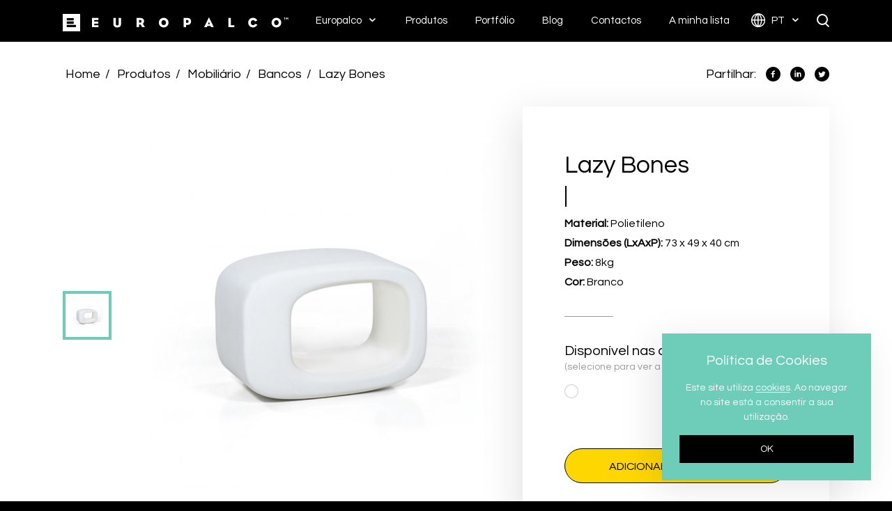

--- FILE ---
content_type: text/html; charset=UTF-8
request_url: https://www.europalco.pt/pt/produtos/mobiliario/bancos/banco-lazy-bones/
body_size: 5506
content:
<!DOCTYPE html>

<html lang="pt"
      class="no-js no-touch mac chrome"
      itemscope itemtype="http://schema.org/WebPage">
<head>

    <!--Meta -->
    <meta name="viewport" content="width=device-width, initial-scale=1.0"/>
    <meta name="google-site-verification" content="_IcFvjKxowr1YgEBMTERJMX48rVyA01JAGPeh_5PA-I"/>
    <meta http-equiv="Content-type" content="text/html; charset=UTF-8">
    <meta http-equiv="X-UA-Compatible" content="IE=edge">
    <meta name="robots" content="index,follow">
    <meta name="author" content="EUROPALCO">
    <meta name="designer" content="Hi INTERACTIVE">
    <meta name="rating" content="general">
    <meta name="distribution" content="global">
    <meta name="copyright" content="www.europalco.pt">
    <meta name="description" content="Material: Polietileno  Dimens&otilde;es (LxAxP): 73 x 49 x 40 cm  Peso: 8kg  Cor: Branco">
    <meta name='keywords' content='aluguer, mobiliário, palcos, audiovisuais, materiais, eventos'>
    <title>Lazy Bones - Bancos - Mobiliário - Produtos | Europalco | EUROPALCO</title>
    <link rel="canonical" href="http://www.europalco.pt/pt/produtos/mobiliario/bancos/banco-lazy-bones/"/>

    <!--Facebook -->
    <meta property="og:type" content="website"/>
    <meta property="og:site_name" content="EUROPALCO">
    <meta property="og:title" content="Lazy Bones - Bancos - Mobiliário - Produtos | Europalco | EUROPALCO"/>
    <meta property="og:url" content="http://www.europalco.pt/pt/produtos/mobiliario/bancos/banco-lazy-bones/"/>
    <meta property="og:description" content="Material: Polietileno  Dimens&otilde;es (LxAxP): 73 x 49 x 40 cm  Peso: 8kg  Cor: Branco"/>
    <meta property="og:image" content="http://www.europalco.pt/www/uploads/produtos/mobiliario/bancos/banco-lazy-bones/produto/THUMBS-320x320-FIT/15-banco-lazy-bones-02.png"/>
    <meta property="og:image:width" content="320"/>
    <meta property="og:image:height" content="320"/>

    <!-- Twitter -->
    <meta name="twitter:card" content="summary_large_image"/>
    <meta name="twitter:site" content="@europalco">
    <meta name="twitter:creator" content="@hiinteractive">
    <meta name="twitter:title" content="Lazy Bones - Bancos - Mobiliário - Produtos | Europalco | EUROPALCO"/>
    <meta name="twitter:description" content="Material: Polietileno  Dimens&otilde;es (LxAxP): 73 x 49 x 40 cm  Peso: 8kg  Cor: Branco"/>
    <meta name="twitter:image" content="http://www.europalco.pt/www/uploads/produtos/mobiliario/bancos/banco-lazy-bones/produto/THUMBS-320x320-FIT/15-banco-lazy-bones-02.png"/>

    <!-- Google+ -->
    <meta itemprop="name" content="Lazy Bones - Bancos - Mobiliário - Produtos | Europalco | EUROPALCO">
    <meta itemprop="description" content="Material: Polietileno  Dimens&otilde;es (LxAxP): 73 x 49 x 40 cm  Peso: 8kg  Cor: Branco">
    <meta itemprop="image" content="http://www.europalco.pt/www/uploads/produtos/mobiliario/bancos/banco-lazy-bones/produto/THUMBS-320x320-FIT/15-banco-lazy-bones-02.png">

    <!-- Manifest -->
    <link rel="apple-touch-icon" sizes="57x57" href="/www/assets/default/images/icons/apple-icon-57x57.png">
    <link rel="apple-touch-icon" sizes="60x60" href="/www/assets/default/images/icons/apple-icon-60x60.png">
    <link rel="apple-touch-icon" sizes="72x72" href="/www/assets/default/images/icons/apple-icon-72x72.png">
    <link rel="apple-touch-icon" sizes="76x76" href="/www/assets/default/images/icons/apple-icon-76x76.png">
    <link rel="apple-touch-icon" sizes="114x114" href="/www/assets/default/images/icons/apple-icon-114x114.png">
    <link rel="apple-touch-icon" sizes="120x120" href="/www/assets/default/images/icons/apple-icon-120x120.png">
    <link rel="apple-touch-icon" sizes="144x144" href="/www/assets/default/images/icons/apple-icon-144x144.png">
    <link rel="apple-touch-icon" sizes="152x152" href="/www/assets/default/images/icons/apple-icon-152x152.png">
    <link rel="apple-touch-icon" sizes="180x180" href="/www/assets/default/images/icons/apple-icon-180x180.png">
    <link rel="icon" type="image/png" sizes="192x192" href="/www/assets/default/images/icons/android-icon-192x192.png">
    <link rel="icon" type="image/png" sizes="32x32" href="/www/assets/default/images/icons/favicon-32x32.png">
    <link rel="icon" type="image/png" sizes="96x96" href="/www/assets/default/images/icons/favicon-96x96.png">
    <link rel="icon" type="image/png" sizes="16x16" href="/www/assets/default/images/icons/favicon-16x16.png">
    <meta name="msapplication-TileImage" content="/www/assets/default/images/manifest/ms-icon-144x144.png">
    <link rel="manifest" href="/www/assets/default/manifest.json">

    <!-- Manifest Theme Color -->
    <meta name="msapplication-TileColor" content="#000000">
    <meta name="theme-color" content="#FFD700">

    <!-- CSS -->
    <link href="https://fonts.googleapis.com/css?family=Questrial" rel="stylesheet">
    <link rel="stylesheet" type="text/css" href="/www/assets/default/css/vendor.css?t=36nn2"/>
                        <link rel="stylesheet" type="text/css" href="/www/assets/default/css/controllers/hi.product.css?t=217?t=jlnn6"/>
            
</head>

<body>
    
    
<!-- Facebook Pixel Code -->
<script>
!function(f,b,e,v,n,t,s)
{if(f.fbq)return;n=f.fbq=function(){n.callMethod?
n.callMethod.apply(n,arguments):n.queue.push(arguments)};
if(!f._fbq)f._fbq=n;n.push=n;n.loaded=!0;n.version='2.0';
n.queue=[];t=b.createElement(e);t.async=!0;
t.src=v;s=b.getElementsByTagName(e)[0];
s.parentNode.insertBefore(t,s)}(window,document,'script',
'https://connect.facebook.net/en_US/fbevents.js');
 fbq('init', '2221858741389811'); 
fbq('track', 'PageView');
</script>
<noscript>
 <img height="1" width="1" 
src="https://www.facebook.com/tr?id=2221858741389811&ev=PageView
&noscript=1"/>
</noscript>
<!-- End Facebook Pixel Code -->

<!-- Page Loader -->
<div class="page-loader">
<span></span>
<span></span>
<span></span>
<div class="logo">
<div class="bars">
<span class="bar"></span>
<span class="bar"></span>
<span class="bar"></span>
<img src="/www/assets/default/images/generic/title-vertical-animacao-intro.svg" alt="EUROPALCO" title="EUROPALCO" class="title">
</div>
</div>
</div>
<!-- Header -->

<a href="#main" class="hide" rel="nofollow" title="FirstLink"></a>
<script type="text/javascript" id="hs-script-loader" async defer src="//js.hs-scripts.com/1979772.js"></script>
<header>
<div class="container">
<div class="row">
<div class="col-xs-12">
<div class="logo">
<a href="/pt/" title="EUROPALCO">
<img src="/www/assets/default/images/generic/logo.svg" alt="EUROPALCO" title="EUROPALCO">
</a>
</div>
<div class="menus">
<ul>
<li>
<a href="javascript:void(0)" title="Europalco" class="arrow ">
Europalco </a>
<ul class="childs">
<li>
<a href="/pt/sobre-nos/" title="Sobre Nós" target="_self">
Sobre Nós </a>
</li>
<li>
<a href="/pt/clientes/" title="Clientes" target="_self">
Clientes </a>
</li>
<li>
<a href="/pt/espacos/" title="Espaços" target="_self">
Espaços </a>
</li>
<li>
<a href="https://europalco.factorialhr.pt/" title="Recrutamento" target="_blank">
Recrutamento </a>
</li>
</ul>
</li>
<li>
<a href="/pt/produtos/" title="Produtos" class="active">
Produtos </a>
</li>
<li>
<a href="/pt/portfolio/" title="Portfólio" class="">
Portfólio </a>
</li>
<li>
<a href="/pt/blog/" title="Blog" class="">
Blog </a>
</li>
<li>
<a href="/pt/contactos/" title="Contactos" class="">
Contactos </a>
</li>
<li>
<a href="/pt/minhalista/" title="A minha lista" class="">
A minha lista </a>
</li>
<li class="langs">
<a href="javascript:void(0);" title="Português" class="arrow">
<span class="mobile default">Português</span>
<span class="desktop">pt</span>
</a>
<ul class="childs">
<li>
<a href="/en/" title="Inglês">
<span class="mobile">Inglês</span>
<span class="desktop">en</span>
</a>
</li>
</ul>
</li>
<li class="search" title="Pesquisar">
Pesquisar <span class="search-open magnifier magnifier-sm"></span>
<span class="search-close cross"></span>
</li>
</ul>
</div>
<div class="burgers">
<div class="burger-search">
<span class="burger-open magnifier magnifier-lg"></span>
<span class="burger-close cross"></span>
</div>
<div class="burger-menu">
<span class="burger-open burger"></span>
<span class="burger-close cross"></span>
</div>
</div>
</div>
</div>
</div>
</header>
<!-- Main -->
<main id="main">

    <!-- Content -->
    <section id="product" class="bg-soft-ghost bg-triangle-aqua">
<div class="container breadcrumbs-share light">
<ul class="breadcrumbs">
<li>
<a href="/pt/" rel="nofollow" title="Home" class="text-white-inverse">
Home </a>
</li>
<li>
<a href="/pt/produtos/" rel="nofollow" title="Produtos" class="text-white-inverse">
Produtos </a>
</li>
<li>
<a href="/pt/produtos/mobiliario/" rel="nofollow" title="Mobiliário" class="text-white-inverse">
Mobiliário </a>
</li>
<li>
<a href="/pt/produtos/mobiliario/bancos/" rel="nofollow" title="Bancos" class="text-white-inverse">
Bancos </a>
</li>
<li>
<a href="/pt/produtos/mobiliario/bancos/banco-lazy-bones/" rel="nofollow" title="Lazy Bones" class="text-white-inverse">
Lazy Bones </a>
</li>
</ul>
<ul class="share">
<li>Partilhar:</li>
<li>
<div data-toggle="tooltip" data-placement="top" title="Facebook">
<a href="https://www.facebook.com/sharer.php?u=http://www.europalco.pt/pt/produtos/mobiliario/bancos/banco-lazy-bones/" onclick="window.open( this.href, 'Facebook', 'width=650,height=300'); return false;" rel="nofollow" title="Partilhar: Facebook" class="eu-facebook">
<span>Facebook</span>
</a>
</div>
</li>
<li>
<div data-toggle="tooltip" data-placement="top" title="Linkedin">
<a href="https://www.linkedin.com/shareArticle?mini=true&url=http://www.europalco.pt/pt/produtos/mobiliario/bancos/banco-lazy-bones/&source=http://www.europalco.pt/pt/produtos/mobiliario/bancos/banco-lazy-bones/" onclick="window.open( this.href, 'Linkedin', 'width=650,height=300'); return false;" rel="nofollow" title="Partilhar: Linkedin" class="eu-linkedin">
<span>Linkedin</span>
</a>
</div>
</li>
<li>
<div data-toggle="tooltip" data-placement="top" title="Twitter">
<a href="https://twitter.com/share?url=http://www.europalco.pt/pt/produtos/mobiliario/bancos/banco-lazy-bones/&text=Lazy Bones - Bancos - Mobiliário - Produtos %7C Europalco %7C EUROPALCO&hashtags=europalco" onclick="window.open( this.href, 'Twitter', 'width=650,height=300'); return false;" rel="nofollow" title="Partilhar: Twitter" class="eu-twitter">
<span>Twitter</span>
</a>
</div>
</li>
</ul>
</div>
<div class="container slide-details">
<span class="preload preload-aqua active"></span>
<div class="content section">
<div class="product-slide animation" data-anim="fadeInRightUltraFast" data-time="0.5s">
<div class="content">
<ul class="slick-product-images slick-arrow-xs slick-dots-theme-aqua">
<li data-color-id="">
<div class="bg-white">
<span>
<img src="/www/uploads/produtos/mobiliario/bancos/banco-lazy-bones/produto/THUMBS-500x500-RESIZE/15-banco-lazy-bones-02.png" data-magnify-src="/www/uploads/produtos/mobiliario/bancos/banco-lazy-bones/produto/THUMBS-800x800-RESIZE/15-banco-lazy-bones-02.png" alt="Lazy Bones" title="Lazy Bones" class="magnify-zoom">
</span>
</div>
</li>
</ul>
<ul class="slick-product-thumbs slick-thumbs-arrow-vertical slick-arrow-theme-white">
<li>
<div class="slick-thumbs slick-thumbs-xs bg-white">
<svg width="100%" height="100%">
<rect width="100%" height="100%" class="stroke-aqua">
</rect>
</svg>
<img src="/www/uploads/produtos/mobiliario/bancos/banco-lazy-bones/produto/THUMBS-70x70-FIT/15-banco-lazy-bones-02.png" alt="Lazy Bones" title="Lazy Bones">
</div>
</li>
</ul>
</div>
</div>
<div class="product-details">
<div class="content box-shadow">
<h1 class="current-title-aqua">
Lazy Bones </h1>
<div class="description">
<span>
<strong>Material: </strong>Polietileno<br>
<strong>Dimens&otilde;es (LxAxP):</strong> 73 x 49 x 40 cm<br>
<strong>Peso: </strong>8kg<br>
<strong>Cor: </strong>Branco </span>
</div>
<div class="colors">
<span class="title h5">
Disponível nas cores abaixo: <span>(selecione para ver a imagem)</span>
</span>
<div class="color-option-aqua">
<span class="hex-color" data-toggle="tooltip" data-placement="top" title="Branco" data-designation="Branco" data-color-id="8" data-hex="#FFFFFF">
</span>
</div>
<div class="designation">---</div>
</div>
<button class="btn btn-md btn-block btn-yellow btn-add-item" title="Lazy Bones" data-item-id="140">
Adicionar &#224; minha lista
</button>
</div>
</div>
</div>
</div>
<div class="bg-white specifications-similar section">
<div class="container">
<div class="similar-products">
<div class="content">
<span class="title h3 text-gray">
Produtos similares </span>
<ul>
<li class="animation" data-anim="fadeInUpUltraFast" data-time="0.5s" data-delay="0s">
<a href="/pt/produtos/mobiliario/bancos/banco-snake-in/" title="Snake In" rel="nofollow" class="box-product box-product-md box-shadow">
<span class="image">
<img src="/www/uploads/produtos/mobiliario/bancos/banco-snake-in/produto/THUMBS-110x110-RESIZE/26-banco-snake-in-02.png" title="Snake In" alt="Snake In">
</span>
<span class="title ellipsis">Snake In</span>
<span class="btn btn-plus btn-plus-sm btn-aqua">
<span>+</span>
</span>
<svg width="100%" height="100%" class="svg-md">
<rect width="100%" height="100%" class="stroke-aqua">
</rect>
</svg>
</a>
</li>
<li class="animation" data-anim="fadeInUpUltraFast" data-time="0.5s" data-delay="0.05s">
<a href="/pt/produtos/mobiliario/bancos/banco-as/" title="AS" rel="nofollow" class="box-product box-product-md box-shadow">
<span class="image">
<img src="/www/uploads/produtos/mobiliario/bancos/banco-as/THUMBS-110x110-RESIZE/banco-as-lightcoffe-frente-europalco.png" title="AS" alt="AS">
</span>
<span class="title ellipsis">AS</span>
<span class="btn btn-plus btn-plus-sm btn-aqua">
<span>+</span>
</span>
<svg width="100%" height="100%" class="svg-md">
<rect width="100%" height="100%" class="stroke-aqua">
</rect>
</svg>
</a>
</li>
<li class="animation" data-anim="fadeInUpUltraFast" data-time="0.5s" data-delay="0.1s">
<a href="/pt/produtos/mobiliario/bancos/banco-or/" title="Banco OR" rel="nofollow" class="box-product box-product-md box-shadow">
<span class="image">
<img src="/www/uploads/produtos/mobiliario/bancos/banco-or/produto/THUMBS-110x110-RESIZE/banco-or-preto.png" title="Banco OR" alt="Banco OR">
</span>
<span class="title ellipsis">Banco OR</span>
<span class="btn btn-plus btn-plus-sm btn-aqua">
<span>+</span>
</span>
<svg width="100%" height="100%" class="svg-md">
<rect width="100%" height="100%" class="stroke-aqua">
</rect>
</svg>
</a>
</li>
<li class="animation" data-anim="fadeInUpUltraFast" data-time="0.5s" data-delay="0.15s">
<a href="/pt/produtos/mobiliario/bancos/banco-leroy-acrilico/" title="Leroy Acrílico" rel="nofollow" class="box-product box-product-md box-shadow">
<span class="image">
<img src="/www/uploads/produtos/mobiliario/bancos/banco-leroy-acrilico/produto/THUMBS-110x110-RESIZE/17-banco-leroy-acrilico-04.png" title="Leroy Acrílico" alt="Leroy Acrílico">
</span>
<span class="title ellipsis">Leroy Acrílico</span>
<span class="btn btn-plus btn-plus-sm btn-aqua">
<span>+</span>
</span>
<svg width="100%" height="100%" class="svg-md">
<rect width="100%" height="100%" class="stroke-aqua">
</rect>
</svg>
</a>
</li>
</ul>
</div>
</div>
</div>
</div>
</section>
    <!-- Footer -->
    <footer>
<div id="newsletter" class="section bg-new-yellow">
<div class="container container-md">
<img src="/www/assets/default/images/generic/title-vertical.svg" alt="EUROPALCO" title="EUROPALCO">
<div class="title">
<div class="text-box text-white texture" style="font-weight:bold">
<span class="box-black-md">Subscreva a nossa newsletter para estar a par de todas as novidades que temos para si.</span>
</div>
</div>
<div class="form">
<form method="POST" class="form-newsletter" novalidate>
<div class="input-group">
<input type="email" title="E-mail" placeholder="E-mail" class="form-input dark-new" name="email" data-email>
<span class="input-group-btn box-overflow">
<span class="preload preload-black bg-white"></span>
<button type="submit" class="btn btn-md btn-white btn-email" title="Subscrever">
Subscrever
</button>
</span>
</div>
</form>
</div>
</div>
</div>
<div id="social" class="section">
<div class="container container-md">
<div class="menus">
<div>
<a href="javascript:void(0)" title="Europalco" rel="nofollow" class="h3 text-black-inverse text-black-and-yellow">
Europalco </a>
<ul>
<li>
<a href="/pt/sobre-nos/" title="Sobre Nós" rel="nofollow" target="_self" class="h5 text-black-inverse">
Sobre Nós </a>
</li>
<li>
<a href="/pt/clientes/" title="Clientes" rel="nofollow" target="_self" class="h5 text-black-inverse">
Clientes </a>
</li>
<li>
<a href="/pt/espacos/" title="Espaços" rel="nofollow" target="_self" class="h5 text-black-inverse">
Espaços </a>
</li>
<li>
<a href="/pt/blog/" title="Blog" rel="nofollow" target="_self" class="h5 text-black-inverse">
Blog </a>
</li>
<li>
<a href="/pt/contactos/" title="Contactos" rel="nofollow" target="_self" class="h5 text-black-inverse">
Contactos </a>
</li>
<li>
<a href="https://europalco.factorialhr.pt/" title="Carreiras" rel="nofollow" target="_blank" class="h5 text-black-inverse">
Carreiras </a>
</li>
</ul>
</div>
<div>
<a href="/pt/produtos/" title="Produtos" rel="nofollow" class="h3 text-black-inverse text-black-and-yellow">
Produtos </a>
<ul>
<li>
<a href="/pt/produtos/" title="Produtos" rel="nofollow" target="_self" class="h5 text-black-inverse">
Produtos </a>
</li>
<li>
<a href="/pt/portfolio/" title="Portfólio" rel="nofollow" target="_self" class="h5 text-black-inverse">
Portfólio </a>
</li>
</ul>
</div>
</div>
<div class="social">
<ul class="social-networks">
<li data-toggle="tooltip" title="Facebook">
<a href="https://www.facebook.com/europalco" target="_blank" rel="nofollow" title="Facebook" class="eu-facebook">
Facebook </a>
</li>
<li data-toggle="tooltip" title="Linkedin">
<a href="https://www.linkedin.com/company/europalco" target="_blank" rel="nofollow" title="Linkedin" class="eu-linkedin">
Linkedin </a>
</li>
<li data-toggle="tooltip" title="YouTube">
<a href="https://www.youtube.com/user/Europalco1" target="_blank" rel="nofollow" title="YouTube" class="eu-youtube">
YouTube </a>
</li>
<li data-toggle="tooltip" title="Instagram">
<a href="https://www.instagram.com/europalco.pt" target="_blank" rel="nofollow" title="Instagram" class="eu-instagram">
Instagram </a>
</li>
</ul>
</div>
</div>
</div>
<div id="projectsLogos" class="section">
<ul class="container container-md">
<li>
<a href="/pt/projetos/iso-20121-certificacao-para-a-gestao-de-eventos-sustentaveis/" title="ISO 20121 - Gestão de Eventos Sustentáveis">
<img src="/www/uploads/projetos/THUMBS-125x60-RESIZE/eic-iso-20121-eventos-sustenta-veis-empresa-certificada-1.jpg" alt="ISO 20121 - Gestão de Eventos Sustentáveis" title="ISO 20121 - Gestão de Eventos Sustentáveis">
</a>
</li>
<li>
<a href="/pt/projetos/certificacao-iso-9001-2015/" title="Certificação ISO 9001:2015">
<img src="/www/uploads/projetos/THUMBS-125x60-RESIZE/tr-testmark-9000000895-en-cmyk-without-qr-code.png" alt="Certificação ISO 9001:2015" title="Certificação ISO 9001:2015">
</a>
</li>
<li>
<a href="/pt/projetos/pme-excelencia-2021/" title="pme-2021">
<img src="/www/uploads/projetos/pme2021/THUMBS-125x60-RESIZE/logo-pme-excelencia-2021-cores-rgb.jpg" alt="pme-2021" title="pme-2021">
</a>
</li>
<li>
<a href="/pt/projetos/apste/" title="APSTE">
<img src="/www/uploads/projetos/THUMBS-125x60-RESIZE/image001-696x391.png" alt="APSTE" title="APSTE">
</a>
</li>
<li>
<a href="/pt/projetos/eventex-awards-2020/" title="Eventex Awards 2020 - Gold">
<img src="/www/uploads/projetos/THUMBS-125x60-RESIZE/eventex-2020-winner-gold-email-signiture.png" alt="Eventex Awards 2020 - Gold" title="Eventex Awards 2020 - Gold">
</a>
</li>
<li>
<a href="/pt/projetos/eventex-awards-2020/" title="Eventex Awards 2020 - Bronze">
<img src="/www/uploads/projetos/THUMBS-125x60-RESIZE/eventex-2020-winner-bronze-email-signiture.png" alt="Eventex Awards 2020 - Bronze" title="Eventex Awards 2020 - Bronze">
</a>
</li>
<li>
<a href="/pt/projetos/associacao-turismo-de-lisboa/" title="ATL">
<img src="/www/uploads/projetos/THUMBS-125x60-RESIZE/membro-atl-279x300.jpg" alt="ATL" title="ATL">
</a>
</li>
<li>
<a href="/pt/projetos/associacao-de-turismo-do-porto/" title="ATP">
<img src="/www/uploads/projetos/THUMBS-125x60-RESIZE/atp-europalco.png" alt="ATP" title="ATP">
</a>
</li>
<li>
<a href="/pt/projetos/associacao-do-turismo-de-cascais/" title="ATC">
<img src="/www/uploads/projetos/THUMBS-125x60-RESIZE/623f9fd2b3bb3b8e247b652465b8b1dd.png" alt="ATC" title="ATC">
</a>
</li>
<li>
<a href="/pt/projetos/associacao-do-turismo-do-algarve/" title="ATA">
<img src="/www/uploads/projetos/THUMBS-125x60-RESIZE/logo.png" alt="ATA" title="ATA">
</a>
</li>
<li>
<a href="/pt/projetos/apecate/" title="APECATE">
<img src="/www/uploads/projetos/THUMBS-125x60-RESIZE/2018-01-apecate-site.jpg" alt="APECATE" title="APECATE">
</a>
</li>
</ul>
</div>
<div id="copyright" class="bg-black">
<div class="container container-md">
<div class="copyright">
&copy; Europalco 2021, Direitos reservados
<div class="developer">
Desenvolvido por <a href="http://www.hi-interactive.pt" title="Hi INTERACTIVE" target="_blank" rel="nofollow" class="text-white-inverse">
Hi INTERACTIVE
</a>
</div>
</div>
<div class="menus">
<ul>
<li>
<a href="https://www.europalco.pt/pt/projetos/sustentabilidade-na-europalco-sabia-que/" title="Sustentabilidade" class="text-white-inverse">
Sustentabilidade </a>
</li>
<li>
<a href="http://www.europalco.pt/pt/projetos/sistema-de-gestao/" title="Sistema de Gestão" class="text-white-inverse">
Sistema de Gestão </a>
</li>
<li>
<a href="/pt/politica-de-privacidade/" title="Política de Privacidade" class="text-white-inverse">
Política de Privacidade </a>
</li>
<li>
<a href="/pt/termos-e-condicoes/" title="Termos e Condições" class="text-white-inverse">
Termos e Condições </a>
</li>
</ul>
</div>
</div>
</div>
</footer>
<script>
        (function (i, s, o, g, r, a, m) {
            i['GoogleAnalyticsObject'] = r;
            i[r] = i[r] || function () {
                    (i[r].q = i[r].q || []).push(arguments)
                }, i[r].l = 1 * new Date();
            a = s.createElement(o),
                m = s.getElementsByTagName(o)[0];
            a.async = 1;
            a.src = g;
            m.parentNode.insertBefore(a, m)
        })(window, document, 'script', 'https://www.google-analytics.com/analytics.js', 'ga');

        ga('create', 'UA-10247375-2', 'auto');
        ga('send', 'pageview');
    </script>
</main>

<!-- Search -->
<div id='filters-mobile' class='filters-mobile' style='display:none;'>
<header>
<div class="col-xs-2 close-filter-btn">
<span class='eu-close'></span>
</div>
<div class="col-xs-8 filter-title-label">
<span>
Filtros </span>
</div>
</header>
<div class="product-filters">
</div>
</div>
<!-- Search -->
<div id="search" class="section">
<div class="background">
<span></span>
<span></span>
<span></span>
</div>
<div class="container">
<form method="POST" class="search-form">
<label for="searchInput" class="eu-search" title="Pesquisar">
Pesquisar </label>
<input id="searchInput" title="M&iacute;nimo 2 caracteres" placeholder="Pesquisar..." class="soft-light">
<button type="submit" title="Pesquisar" class="hide">
</button>
<a href="#" title="Limpar pesquisa" class="clear-results text-black">
Limpar pesquisa </a>
</form>
<div class="search-results">
<div class="loader loader-search loader-sm bg-aqua">
<span></span>
<span></span>
<span></span>
<span></span>
<span></span>
</div>
<ul></ul>
</div>
</div>
</div>
<!-- Video -->
<div id="video" class="section">
<div class="background">
<span></span>
<span></span>
<span></span>
</div>
<button class="btn btn-close btn-close-lg btn-close-video btn-yellow" title="Fechar">
<span>Fechar</span>
</button>
<div class="loader loader-video loader-lg bg-new-yellow">
<span></span>
<span></span>
<span></span>
<span></span>
<span></span>
</div>
<div class="video-frame"></div>
</div>
<!-- Cookies -->
<div id="cookies" class="box-shadow">
<div class="title h5">Pol&iacute;tica de Cookies</div>
<div class="text text-white">Este site utiliza <a href="http://europalco.pt/pt/politica-de-privacidade/" target="_blank" title="Cookies">cookies</a>. Ao navegar no site est&aacute; a consentir a sua utiliza&ccedil;&atilde;o.</div>
<button class="btn btn-xs btn-ghost" title="OK">
OK </button>
</div>
<!-- Form Result -->
<div class="form-result bg-new-yellow box-shadow">
<div class="title h5"></div>
<span class="text"></span>
</div>
<!-- Share Button -->
<ul class="share-button">
<li>Partilhar:</li>
<li>
<div data-toggle="tooltip" data-placement="left" title="Facebook">
<a href="https://www.facebook.com/sharer.php?u=http://www.europalco.pt/pt/produtos/mobiliario/bancos/banco-lazy-bones/" onclick="window.open( this.href, 'Facebook', 'width=650,height=300'); return false;" rel="nofollow" title="Partilhar: Facebook" class="eu-facebook">
<span>Facebook</span>
</a>
</div>
</li>
<li>
<div data-toggle="tooltip" data-placement="left" title="Linkedin">
<a href="https://www.linkedin.com/shareArticle?mini=true&url=http://www.europalco.pt/pt/produtos/mobiliario/bancos/banco-lazy-bones/&source=http://www.europalco.pt/pt/produtos/mobiliario/bancos/banco-lazy-bones/" onclick="window.open( this.href, 'Linkedin', 'width=650,height=300'); return false;" rel="nofollow" title="Partilhar: Linkedin" class="eu-linkedin">
<span>Linkedin</span>
</a>
</div>
</li>
<li>
<div data-toggle="tooltip" data-placement="left" title="Twitter">
<a href="https://twitter.com/share?url=http://www.europalco.pt/pt/produtos/mobiliario/bancos/banco-lazy-bones/&text=Lazy Bones - Bancos - Mobiliário - Produtos %7C Europalco %7C EUROPALCO&hashtags=europalco" onclick="window.open( this.href, 'Twitter', 'width=650,height=300'); return false;" rel="nofollow" title="Partilhar: Twitter" class="eu-twitter">
<span>Twitter</span>
</a>
</div>
</li>
</ul>
<!-- Javascript -->
<script src="/pt/js"></script>
<script src="/www/assets/default/js/vendor.js"></script>
<script src="/www/assets/default/js/plugins/desktop.js"></script>
            <script src="/www/assets/default/js/controllers/hi.product.js"></script>
    
</body>

</html>

--- FILE ---
content_type: text/css
request_url: https://www.europalco.pt/www/assets/default/css/vendor.css?t=36nn2
body_size: 64567
content:
/*!
 * Bootstrap v3.3.7 (http://getbootstrap.com)
 * Copyright 2011-2016 Twitter, Inc.
 * Licensed under MIT (https://github.com/twbs/bootstrap/blob/master/LICENSE)
 */
/*! normalize.css v3.0.3 | MIT License | github.com/necolas/normalize.css */
html {
  font-family: sans-serif;
  -webkit-text-size-adjust: 100%;
  -ms-text-size-adjust: 100%; 
}

body {
  margin: 0; }

article, aside, details, figcaption, figure, footer, header, hgroup, main, menu, nav, section, summary {
  display: block; }

audio, canvas, progress, video {
  display: inline-block;
  vertical-align: baseline; }

audio:not([controls]) {
  display: none;
  height: 0; }

[hidden], template {
  display: none; }

a {
  background-color: transparent; }

a:active, a:hover {
  outline: 0; }

abbr[title] {
  border-bottom: 1px dotted; }

b, strong {
  font-weight: 700; }

dfn {
  font-style: italic; }

h1 {
  margin: .67em 0;
  font-size: 2em; }

mark {
  color: #000;
  background: #ff0; }

small {
  font-size: 80%; }

sub, sup {
  position: relative;
  font-size: 75%;
  line-height: 0;
  vertical-align: baseline; }

sup {
  top: -.5em; }

sub {
  bottom: -.25em; }

img {
  border: 0; }

svg:not(:root) {
  overflow: hidden; }

figure {
  margin: 1em 40px; }

hr {
  height: 0;
  -webkit-box-sizing: content-box;
  box-sizing: content-box; }

pre {
  overflow: auto; }

code, kbd, pre, samp {
  font-family: monospace,monospace;
  font-size: 1em; }

button, input, optgroup, select, textarea {
  margin: 0;
  font: inherit;
  color: inherit; }

button {
  overflow: visible; }

button, select {
  text-transform: none; }

button, html input[type=button], input[type=reset], input[type=submit] {
  -webkit-appearance: button;
  cursor: pointer; }

button[disabled], html input[disabled] {
  cursor: default; }

button::-moz-focus-inner, input::-moz-focus-inner {
  padding: 0;
  border: 0; }

input {
  line-height: normal; }

input[type=checkbox], input[type=radio] {
  -webkit-box-sizing: border-box;
  box-sizing: border-box;
  padding: 0; }

input[type=number]::-webkit-inner-spin-button, input[type=number]::-webkit-outer-spin-button {
  height: auto; }

input[type=search] {
  -webkit-box-sizing: content-box;
  box-sizing: content-box;
  -webkit-appearance: textfield; }

input[type=search]::-webkit-search-cancel-button, input[type=search]::-webkit-search-decoration {
  -webkit-appearance: none; }

fieldset {
  padding: .35em .625em .75em;
  margin: 0 2px;
  border: 1px solid silver; }

legend {
  padding: 0;
  border: 0; }

textarea {
  overflow: auto; }

optgroup {
  font-weight: 700; }

table {
  border-spacing: 0;
  border-collapse: collapse; }

td, th {
  padding: 0; }

/*! Source: https://github.com/h5bp/html5-boilerplate/blob/master/src/css/main.css */
@media print {
  *, :after, :before {
    color: #000 !important;
    text-shadow: none !important;
    background: 0 0 !important;
    -webkit-box-shadow: none !important;
    box-shadow: none !important; }
  a, a:visited {
    text-decoration: underline; }
  a[href]:after {
    content: " (" attr(href) ")"; }
  abbr[title]:after {
    content: " (" attr(title) ")"; }
  a[href^="javascript:"]:after, a[href^="#"]:after {
    content: ""; }
  blockquote, pre {
    border: 1px solid #999;
    page-break-inside: avoid; }
  thead {
    display: table-header-group; }
  img, tr {
    page-break-inside: avoid; }
  img {
    max-width: 100% !important; }
  h2, h3, p {
    orphans: 3;
    widows: 3; }
  h2, h3 {
    page-break-after: avoid; }
  .navbar {
    display: none; }
  .btn > .caret, .dropup > .btn > .caret {
    border-top-color: #000 !important; }
  .label {
    border: 1px solid #000; }
  .table {
    border-collapse: collapse !important; }
  .table td, .table th {
    background-color: #fff !important; }
  .table-bordered td, .table-bordered th {
    border: 1px solid #ddd !important; } }

@font-face {
  font-family: 'Glyphicons Halflings';
  src: url(../fonts/glyphicons-halflings-regular.eot);
  src: url(../fonts/glyphicons-halflings-regular.eot?#iefix) format("embedded-opentype"), url(../fonts/glyphicons-halflings-regular.woff2) format("woff2"), url(../fonts/glyphicons-halflings-regular.woff) format("woff"), url(../fonts/glyphicons-halflings-regular.ttf) format("truetype"), url(../fonts/glyphicons-halflings-regular.svg#glyphicons_halflingsregular) format("svg"); }

.glyphicon {
  position: relative;
  top: 1px;
  display: inline-block;
  font-family: 'Glyphicons Halflings';
  font-style: normal;
  font-weight: 400;
  line-height: 1;
  -webkit-font-smoothing: antialiased;
  -moz-osx-font-smoothing: grayscale; }

.glyphicon-asterisk:before {
  content: "\002a"; }

.glyphicon-plus:before {
  content: "\002b"; }

.glyphicon-eur:before, .glyphicon-euro:before {
  content: "\20ac"; }

.glyphicon-minus:before {
  content: "\2212"; }

.glyphicon-cloud:before {
  content: "\2601"; }

.glyphicon-envelope:before {
  content: "\2709"; }

.glyphicon-pencil:before {
  content: "\270f"; }

.glyphicon-glass:before {
  content: "\e001"; }

.glyphicon-music:before {
  content: "\e002"; }

.glyphicon-search:before {
  content: "\e003"; }

.glyphicon-heart:before {
  content: "\e005"; }

.glyphicon-star:before {
  content: "\e006"; }

.glyphicon-star-empty:before {
  content: "\e007"; }

.glyphicon-user:before {
  content: "\e008"; }

.glyphicon-film:before {
  content: "\e009"; }

.glyphicon-th-large:before {
  content: "\e010"; }

.glyphicon-th:before {
  content: "\e011"; }

.glyphicon-th-list:before {
  content: "\e012"; }

.glyphicon-ok:before {
  content: "\e013"; }

.glyphicon-remove:before {
  content: "\e014"; }

.glyphicon-zoom-in:before {
  content: "\e015"; }

.glyphicon-zoom-out:before {
  content: "\e016"; }

.glyphicon-off:before {
  content: "\e017"; }

.glyphicon-signal:before {
  content: "\e018"; }

.glyphicon-cog:before {
  content: "\e019"; }

.glyphicon-trash:before {
  content: "\e020"; }

.glyphicon-home:before {
  content: "\e021"; }

.glyphicon-file:before {
  content: "\e022"; }

.glyphicon-time:before {
  content: "\e023"; }

.glyphicon-road:before {
  content: "\e024"; }

.glyphicon-download-alt:before {
  content: "\e025"; }

.glyphicon-download:before {
  content: "\e026"; }

.glyphicon-upload:before {
  content: "\e027"; }

.glyphicon-inbox:before {
  content: "\e028"; }

.glyphicon-play-circle:before {
  content: "\e029"; }

.glyphicon-repeat:before {
  content: "\e030"; }

.glyphicon-refresh:before {
  content: "\e031"; }

.glyphicon-list-alt:before {
  content: "\e032"; }

.glyphicon-lock:before {
  content: "\e033"; }

.glyphicon-flag:before {
  content: "\e034"; }

.glyphicon-headphones:before {
  content: "\e035"; }

.glyphicon-volume-off:before {
  content: "\e036"; }

.glyphicon-volume-down:before {
  content: "\e037"; }

.glyphicon-volume-up:before {
  content: "\e038"; }

.glyphicon-qrcode:before {
  content: "\e039"; }

.glyphicon-barcode:before {
  content: "\e040"; }

.glyphicon-tag:before {
  content: "\e041"; }

.glyphicon-tags:before {
  content: "\e042"; }

.glyphicon-book:before {
  content: "\e043"; }

.glyphicon-bookmark:before {
  content: "\e044"; }

.glyphicon-print:before {
  content: "\e045"; }

.glyphicon-camera:before {
  content: "\e046"; }

.glyphicon-font:before {
  content: "\e047"; }

.glyphicon-bold:before {
  content: "\e048"; }

.glyphicon-italic:before {
  content: "\e049"; }

.glyphicon-text-height:before {
  content: "\e050"; }

.glyphicon-text-width:before {
  content: "\e051"; }

.glyphicon-align-left:before {
  content: "\e052"; }

.glyphicon-align-center:before {
  content: "\e053"; }

.glyphicon-align-right:before {
  content: "\e054"; }

.glyphicon-align-justify:before {
  content: "\e055"; }

.glyphicon-list:before {
  content: "\e056"; }

.glyphicon-indent-left:before {
  content: "\e057"; }

.glyphicon-indent-right:before {
  content: "\e058"; }

.glyphicon-facetime-video:before {
  content: "\e059"; }

.glyphicon-picture:before {
  content: "\e060"; }

.glyphicon-map-marker:before {
  content: "\e062"; }

.glyphicon-adjust:before {
  content: "\e063"; }

.glyphicon-tint:before {
  content: "\e064"; }

.glyphicon-edit:before {
  content: "\e065"; }

.glyphicon-share:before {
  content: "\e066"; }

.glyphicon-check:before {
  content: "\e067"; }

.glyphicon-move:before {
  content: "\e068"; }

.glyphicon-step-backward:before {
  content: "\e069"; }

.glyphicon-fast-backward:before {
  content: "\e070"; }

.glyphicon-backward:before {
  content: "\e071"; }

.glyphicon-play:before {
  content: "\e072"; }

.glyphicon-pause:before {
  content: "\e073"; }

.glyphicon-stop:before {
  content: "\e074"; }

.glyphicon-forward:before {
  content: "\e075"; }

.glyphicon-fast-forward:before {
  content: "\e076"; }

.glyphicon-step-forward:before {
  content: "\e077"; }

.glyphicon-eject:before {
  content: "\e078"; }

.glyphicon-chevron-left:before {
  content: "\e079"; }

.glyphicon-chevron-right:before {
  content: "\e080"; }

.glyphicon-plus-sign:before {
  content: "\e081"; }

.glyphicon-minus-sign:before {
  content: "\e082"; }

.glyphicon-remove-sign:before {
  content: "\e083"; }

.glyphicon-ok-sign:before {
  content: "\e084"; }

.glyphicon-question-sign:before {
  content: "\e085"; }

.glyphicon-info-sign:before {
  content: "\e086"; }

.glyphicon-screenshot:before {
  content: "\e087"; }

.glyphicon-remove-circle:before {
  content: "\e088"; }

.glyphicon-ok-circle:before {
  content: "\e089"; }

.glyphicon-ban-circle:before {
  content: "\e090"; }

.glyphicon-arrow-left:before {
  content: "\e091"; }

.glyphicon-arrow-right:before {
  content: "\e092"; }

.glyphicon-arrow-up:before {
  content: "\e093"; }

.glyphicon-arrow-down:before {
  content: "\e094"; }

.glyphicon-share-alt:before {
  content: "\e095"; }

.glyphicon-resize-full:before {
  content: "\e096"; }

.glyphicon-resize-small:before {
  content: "\e097"; }

.glyphicon-exclamation-sign:before {
  content: "\e101"; }

.glyphicon-gift:before {
  content: "\e102"; }

.glyphicon-leaf:before {
  content: "\e103"; }

.glyphicon-fire:before {
  content: "\e104"; }

.glyphicon-eye-open:before {
  content: "\e105"; }

.glyphicon-eye-close:before {
  content: "\e106"; }

.glyphicon-warning-sign:before {
  content: "\e107"; }

.glyphicon-plane:before {
  content: "\e108"; }

.glyphicon-calendar:before {
  content: "\e109"; }

.glyphicon-random:before {
  content: "\e110"; }

.glyphicon-comment:before {
  content: "\e111"; }

.glyphicon-magnet:before {
  content: "\e112"; }

.glyphicon-chevron-up:before {
  content: "\e113"; }

.glyphicon-chevron-down:before {
  content: "\e114"; }

.glyphicon-retweet:before {
  content: "\e115"; }

.glyphicon-shopping-cart:before {
  content: "\e116"; }

.glyphicon-folder-close:before {
  content: "\e117"; }

.glyphicon-folder-open:before {
  content: "\e118"; }

.glyphicon-resize-vertical:before {
  content: "\e119"; }

.glyphicon-resize-horizontal:before {
  content: "\e120"; }

.glyphicon-hdd:before {
  content: "\e121"; }

.glyphicon-bullhorn:before {
  content: "\e122"; }

.glyphicon-bell:before {
  content: "\e123"; }

.glyphicon-certificate:before {
  content: "\e124"; }

.glyphicon-thumbs-up:before {
  content: "\e125"; }

.glyphicon-thumbs-down:before {
  content: "\e126"; }

.glyphicon-hand-right:before {
  content: "\e127"; }

.glyphicon-hand-left:before {
  content: "\e128"; }

.glyphicon-hand-up:before {
  content: "\e129"; }

.glyphicon-hand-down:before {
  content: "\e130"; }

.glyphicon-circle-arrow-right:before {
  content: "\e131"; }

.glyphicon-circle-arrow-left:before {
  content: "\e132"; }

.glyphicon-circle-arrow-up:before {
  content: "\e133"; }

.glyphicon-circle-arrow-down:before {
  content: "\e134"; }

.glyphicon-globe:before {
  content: "\e135"; }

.glyphicon-wrench:before {
  content: "\e136"; }

.glyphicon-tasks:before {
  content: "\e137"; }

.glyphicon-filter:before {
  content: "\e138"; }

.glyphicon-briefcase:before {
  content: "\e139"; }

.glyphicon-fullscreen:before {
  content: "\e140"; }

.glyphicon-dashboard:before {
  content: "\e141"; }

.glyphicon-paperclip:before {
  content: "\e142"; }

.glyphicon-heart-empty:before {
  content: "\e143"; }

.glyphicon-link:before {
  content: "\e144"; }

.glyphicon-phone:before {
  content: "\e145"; }

.glyphicon-pushpin:before {
  content: "\e146"; }

.glyphicon-usd:before {
  content: "\e148"; }

.glyphicon-gbp:before {
  content: "\e149"; }

.glyphicon-sort:before {
  content: "\e150"; }

.glyphicon-sort-by-alphabet:before {
  content: "\e151"; }

.glyphicon-sort-by-alphabet-alt:before {
  content: "\e152"; }

.glyphicon-sort-by-order:before {
  content: "\e153"; }

.glyphicon-sort-by-order-alt:before {
  content: "\e154"; }

.glyphicon-sort-by-attributes:before {
  content: "\e155"; }

.glyphicon-sort-by-attributes-alt:before {
  content: "\e156"; }

.glyphicon-unchecked:before {
  content: "\e157"; }

.glyphicon-expand:before {
  content: "\e158"; }

.glyphicon-collapse-down:before {
  content: "\e159"; }

.glyphicon-collapse-up:before {
  content: "\e160"; }

.glyphicon-log-in:before {
  content: "\e161"; }

.glyphicon-flash:before {
  content: "\e162"; }

.glyphicon-log-out:before {
  content: "\e163"; }

.glyphicon-new-window:before {
  content: "\e164"; }

.glyphicon-record:before {
  content: "\e165"; }

.glyphicon-save:before {
  content: "\e166"; }

.glyphicon-open:before {
  content: "\e167"; }

.glyphicon-saved:before {
  content: "\e168"; }

.glyphicon-import:before {
  content: "\e169"; }

.glyphicon-export:before {
  content: "\e170"; }

.glyphicon-send:before {
  content: "\e171"; }

.glyphicon-floppy-disk:before {
  content: "\e172"; }

.glyphicon-floppy-saved:before {
  content: "\e173"; }

.glyphicon-floppy-remove:before {
  content: "\e174"; }

.glyphicon-floppy-save:before {
  content: "\e175"; }

.glyphicon-floppy-open:before {
  content: "\e176"; }

.glyphicon-credit-card:before {
  content: "\e177"; }

.glyphicon-transfer:before {
  content: "\e178"; }

.glyphicon-cutlery:before {
  content: "\e179"; }

.glyphicon-header:before {
  content: "\e180"; }

.glyphicon-compressed:before {
  content: "\e181"; }

.glyphicon-earphone:before {
  content: "\e182"; }

.glyphicon-phone-alt:before {
  content: "\e183"; }

.glyphicon-tower:before {
  content: "\e184"; }

.glyphicon-stats:before {
  content: "\e185"; }

.glyphicon-sd-video:before {
  content: "\e186"; }

.glyphicon-hd-video:before {
  content: "\e187"; }

.glyphicon-subtitles:before {
  content: "\e188"; }

.glyphicon-sound-stereo:before {
  content: "\e189"; }

.glyphicon-sound-dolby:before {
  content: "\e190"; }

.glyphicon-sound-5-1:before {
  content: "\e191"; }

.glyphicon-sound-6-1:before {
  content: "\e192"; }

.glyphicon-sound-7-1:before {
  content: "\e193"; }

.glyphicon-copyright-mark:before {
  content: "\e194"; }

.glyphicon-registration-mark:before {
  content: "\e195"; }

.glyphicon-cloud-download:before {
  content: "\e197"; }

.glyphicon-cloud-upload:before {
  content: "\e198"; }

.glyphicon-tree-conifer:before {
  content: "\e199"; }

.glyphicon-tree-deciduous:before {
  content: "\e200"; }

.glyphicon-cd:before {
  content: "\e201"; }

.glyphicon-save-file:before {
  content: "\e202"; }

.glyphicon-open-file:before {
  content: "\e203"; }

.glyphicon-level-up:before {
  content: "\e204"; }

.glyphicon-copy:before {
  content: "\e205"; }

.glyphicon-paste:before {
  content: "\e206"; }

.glyphicon-alert:before {
  content: "\e209"; }

.glyphicon-equalizer:before {
  content: "\e210"; }

.glyphicon-king:before {
  content: "\e211"; }

.glyphicon-queen:before {
  content: "\e212"; }

.glyphicon-pawn:before {
  content: "\e213"; }

.glyphicon-bishop:before {
  content: "\e214"; }

.glyphicon-knight:before {
  content: "\e215"; }

.glyphicon-baby-formula:before {
  content: "\e216"; }

.glyphicon-tent:before {
  content: "\26fa"; }

.glyphicon-blackboard:before {
  content: "\e218"; }

.glyphicon-bed:before {
  content: "\e219"; }

.glyphicon-apple:before {
  content: "\f8ff"; }

.glyphicon-erase:before {
  content: "\e221"; }

.glyphicon-hourglass:before {
  content: "\231b"; }

.glyphicon-lamp:before {
  content: "\e223"; }

.glyphicon-duplicate:before {
  content: "\e224"; }

.glyphicon-piggy-bank:before {
  content: "\e225"; }

.glyphicon-scissors:before {
  content: "\e226"; }

.glyphicon-bitcoin:before {
  content: "\e227"; }

.glyphicon-btc:before {
  content: "\e227"; }

.glyphicon-xbt:before {
  content: "\e227"; }

.glyphicon-yen:before {
  content: "\00a5"; }

.glyphicon-jpy:before {
  content: "\00a5"; }

.glyphicon-ruble:before {
  content: "\20bd"; }

.glyphicon-rub:before {
  content: "\20bd"; }

.glyphicon-scale:before {
  content: "\e230"; }

.glyphicon-ice-lolly:before {
  content: "\e231"; }

.glyphicon-ice-lolly-tasted:before {
  content: "\e232"; }

.glyphicon-education:before {
  content: "\e233"; }

.glyphicon-option-horizontal:before {
  content: "\e234"; }

.glyphicon-option-vertical:before {
  content: "\e235"; }

.glyphicon-menu-hamburger:before {
  content: "\e236"; }

.glyphicon-modal-window:before {
  content: "\e237"; }

.glyphicon-oil:before {
  content: "\e238"; }

.glyphicon-grain:before {
  content: "\e239"; }

.glyphicon-sunglasses:before {
  content: "\e240"; }

.glyphicon-text-size:before {
  content: "\e241"; }

.glyphicon-text-color:before {
  content: "\e242"; }

.glyphicon-text-background:before {
  content: "\e243"; }

.glyphicon-object-align-top:before {
  content: "\e244"; }

.glyphicon-object-align-bottom:before {
  content: "\e245"; }

.glyphicon-object-align-horizontal:before {
  content: "\e246"; }

.glyphicon-object-align-left:before {
  content: "\e247"; }

.glyphicon-object-align-vertical:before {
  content: "\e248"; }

.glyphicon-object-align-right:before {
  content: "\e249"; }

.glyphicon-triangle-right:before {
  content: "\e250"; }

.glyphicon-triangle-left:before {
  content: "\e251"; }

.glyphicon-triangle-bottom:before {
  content: "\e252"; }

.glyphicon-triangle-top:before {
  content: "\e253"; }

.glyphicon-console:before {
  content: "\e254"; }

.glyphicon-superscript:before {
  content: "\e255"; }

.glyphicon-subscript:before {
  content: "\e256"; }

.glyphicon-menu-left:before {
  content: "\e257"; }

.glyphicon-menu-right:before {
  content: "\e258"; }

.glyphicon-menu-down:before {
  content: "\e259"; }

.glyphicon-menu-up:before {
  content: "\e260"; }

* {
  -webkit-box-sizing: border-box;
  box-sizing: border-box; }

:after, :before {
  -webkit-box-sizing: border-box;
  box-sizing: border-box; }

html {
  font-size: 10px;
  -webkit-tap-highlight-color: rgba(0, 0, 0, 0); }

body {
  font-family: "Helvetica Neue",Helvetica,Arial,sans-serif;
  font-size: 14px;
  line-height: 1.42857143;
  color: #333;
  background-color: #fff; }

button, input, select, textarea {
  font-family: inherit;
  font-size: inherit;
  line-height: inherit; }

a {
  color: #337ab7;
  text-decoration: none; }

a:focus, a:hover {
  color: #23527c;
  text-decoration: underline; }

a:focus {
  outline: 5px auto -webkit-focus-ring-color;
  outline-offset: -2px; }

figure {
  margin: 0; }

img {
  vertical-align: middle; }

.carousel-inner > .item > a > img, .carousel-inner > .item > img, .img-responsive, .thumbnail a > img, .thumbnail > img {
  display: block;
  max-width: 100%;
  height: auto; }

.img-rounded {
  border-radius: 6px; }

.img-thumbnail {
  display: inline-block;
  max-width: 100%;
  height: auto;
  padding: 4px;
  line-height: 1.42857143;
  background-color: #fff;
  border: 1px solid #ddd;
  border-radius: 4px;
  -webkit-transition: all .2s ease-in-out;
  -o-transition: all .2s ease-in-out;
  transition: all .2s ease-in-out; }

.img-circle {
  border-radius: 50%; }

hr {
  margin-top: 20px;
  margin-bottom: 20px;
  border: 0;
  border-top: 1px solid #eee; }

.sr-only {
  position: absolute;
  width: 1px;
  height: 1px;
  padding: 0;
  margin: -1px;
  overflow: hidden;
  clip: rect(0, 0, 0, 0);
  border: 0; }

.sr-only-focusable:active, .sr-only-focusable:focus {
  position: static;
  width: auto;
  height: auto;
  margin: 0;
  overflow: visible;
  clip: auto; }

[role=button] {
  cursor: pointer; }

.h1, .h2, .h3, .h4, .h5, .h6, h1, h2, h3, h4, h5, h6 {
  font-family: inherit;
  font-weight: 500;
  line-height: 1.1;
  color: inherit; }

.h1 .small, .h1 small, .h2 .small, .h2 small, .h3 .small, .h3 small, .h4 .small, .h4 small, .h5 .small, .h5 small, .h6 .small, .h6 small, h1 .small, h1 small, h2 .small, h2 small, h3 .small, h3 small, h4 .small, h4 small, h5 .small, h5 small, h6 .small, h6 small {
  font-weight: 400;
  line-height: 1;
  color: #777; }

.h1, .h2, .h3, h1, h2, h3 {
  margin-top: 20px;
  margin-bottom: 10px; }

.h1 .small, .h1 small, .h2 .small, .h2 small, .h3 .small, .h3 small, h1 .small, h1 small, h2 .small, h2 small, h3 .small, h3 small {
  font-size: 65%; }

.h4, .h5, .h6, h4, h5, h6 {
  margin-top: 10px;
  margin-bottom: 10px; }

.h4 .small, .h4 small, .h5 .small, .h5 small, .h6 .small, .h6 small, h4 .small, h4 small, h5 .small, h5 small, h6 .small, h6 small {
  font-size: 75%; }

.h1, h1 {
  font-size: 36px; }

.h2, h2 {
  font-size: 30px; }

.h3, h3 {
  font-size: 24px; }

.h4, h4 {
  font-size: 18px; }

.h5, h5 {
  font-size: 14px; }

.h6, h6 {
  font-size: 12px; }

p {
  margin: 0 0 10px; }

.lead {
  margin-bottom: 20px;
  font-size: 16px;
  font-weight: 300;
  line-height: 1.4; }

@media (min-width: 768px) {
  .lead {
    font-size: 21px; } }

.small, small {
  font-size: 85%; }

.mark, mark {
  padding: .2em;
  background-color: #fcf8e3; }

.text-left {
  text-align: left; }

.text-right {
  text-align: right; }

.text-center {
  text-align: center; }

.text-justify {
  text-align: justify; }

.text-nowrap {
  white-space: nowrap; }

.text-lowercase {
  text-transform: lowercase; }

.text-uppercase {
  text-transform: uppercase; }

.text-capitalize {
  text-transform: capitalize; }

.text-muted {
  color: #777; }

.text-primary {
  color: #337ab7; }

a.text-primary:focus, a.text-primary:hover {
  color: #286090; }

.text-success {
  color: #3c763d; }

a.text-success:focus, a.text-success:hover {
  color: #2b542c; }

.text-info {
  color: #31708f; }

a.text-info:focus, a.text-info:hover {
  color: #245269; }

.text-warning {
  color: #8a6d3b; }

a.text-warning:focus, a.text-warning:hover {
  color: #66512c; }

.text-danger {
  color: #a94442; }

a.text-danger:focus, a.text-danger:hover {
  color: #843534; }

.bg-primary {
  color: #fff;
  background-color: #337ab7; }

a.bg-primary:focus, a.bg-primary:hover {
  background-color: #286090; }

.bg-success {
  background-color: #dff0d8; }

a.bg-success:focus, a.bg-success:hover {
  background-color: #c1e2b3; }

.bg-info {
  background-color: #d9edf7; }

a.bg-info:focus, a.bg-info:hover {
  background-color: #afd9ee; }

.bg-warning {
  background-color: #fcf8e3; }

a.bg-warning:focus, a.bg-warning:hover {
  background-color: #f7ecb5; }

.bg-danger {
  background-color: #f2dede; }

a.bg-danger:focus, a.bg-danger:hover {
  background-color: #e4b9b9; }

.page-header {
  padding-bottom: 9px;
  margin: 40px 0 20px;
  border-bottom: 1px solid #eee; }

ol, ul {
  margin-top: 0;
  margin-bottom: 10px; }

ol ol, ol ul, ul ol, ul ul {
  margin-bottom: 0; }

.list-unstyled {
  padding-left: 0;
  list-style: none; }

.list-inline {
  padding-left: 0;
  margin-left: -5px;
  list-style: none; }

.list-inline > li {
  display: inline-block;
  padding-right: 5px;
  padding-left: 5px; }

dl {
  margin-top: 0;
  margin-bottom: 20px; }

dd, dt {
  line-height: 1.42857143; }

dt {
  font-weight: 700; }

dd {
  margin-left: 0; }

@media (min-width: 768px) {
  .dl-horizontal dt {
    float: left;
    width: 160px;
    overflow: hidden;
    clear: left;
    text-align: right;
    -o-text-overflow: ellipsis;
       text-overflow: ellipsis;
    white-space: nowrap; }
  .dl-horizontal dd {
    margin-left: 180px; } }

abbr[data-original-title], abbr[title] {
  cursor: help;
  border-bottom: 1px dotted #777; }

.initialism {
  font-size: 90%;
  text-transform: uppercase; }

blockquote {
  padding: 10px 20px;
  margin: 0 0 20px;
  font-size: 17.5px;
  border-left: 5px solid #eee; }

blockquote ol:last-child, blockquote p:last-child, blockquote ul:last-child {
  margin-bottom: 0; }

blockquote .small, blockquote footer, blockquote small {
  display: block;
  font-size: 80%;
  line-height: 1.42857143;
  color: #777; }

blockquote .small:before, blockquote footer:before, blockquote small:before {
  content: '\2014 \00A0'; }

.blockquote-reverse, blockquote.pull-right {
  padding-right: 15px;
  padding-left: 0;
  text-align: right;
  border-right: 5px solid #eee;
  border-left: 0; }

.blockquote-reverse .small:before, .blockquote-reverse footer:before, .blockquote-reverse small:before, blockquote.pull-right .small:before, blockquote.pull-right footer:before, blockquote.pull-right small:before {
  content: ''; }

.blockquote-reverse .small:after, .blockquote-reverse footer:after, .blockquote-reverse small:after, blockquote.pull-right .small:after, blockquote.pull-right footer:after, blockquote.pull-right small:after {
  content: '\00A0 \2014'; }

address {
  margin-bottom: 20px;
  font-style: normal;
  line-height: 1.42857143; }

code, kbd, pre, samp {
  font-family: Menlo,Monaco,Consolas,"Courier New",monospace; }

code {
  padding: 2px 4px;
  font-size: 90%;
  color: #c7254e;
  background-color: #f9f2f4;
  border-radius: 4px; }

kbd {
  padding: 2px 4px;
  font-size: 90%;
  color: #fff;
  background-color: #333;
  border-radius: 3px;
  -webkit-box-shadow: inset 0 -1px 0 rgba(0, 0, 0, 0.25);
  box-shadow: inset 0 -1px 0 rgba(0, 0, 0, 0.25); }

kbd kbd {
  padding: 0;
  font-size: 100%;
  font-weight: 700;
  -webkit-box-shadow: none;
  box-shadow: none; }

pre {
  display: block;
  padding: 9.5px;
  margin: 0 0 10px;
  font-size: 13px;
  line-height: 1.42857143;
  color: #333;
  word-break: break-all;
  word-wrap: break-word;
  background-color: #f5f5f5;
  border: 1px solid #ccc;
  border-radius: 4px; }

pre code {
  padding: 0;
  font-size: inherit;
  color: inherit;
  white-space: pre-wrap;
  background-color: transparent;
  border-radius: 0; }

.pre-scrollable {
  max-height: 340px;
  overflow-y: scroll; }

.container {
  padding-right: 15px;
  padding-left: 15px;
  margin-right: auto;
  margin-left: auto; }

@media (min-width: 768px) {
  .container {
    width: 750px; } }

@media (min-width: 992px) {
  .container {
    width: 970px; } }

@media (min-width: 1200px) {
  .container {
    width: 1170px; } }

.container-fluid {
  padding-right: 15px;
  padding-left: 15px;
  margin-right: auto;
  margin-left: auto; }

.row {
  margin-right: -15px;
  margin-left: -15px; }

.col-lg-1, .col-lg-10, .col-lg-11, .col-lg-12, .col-lg-2, .col-lg-3, .col-lg-4, .col-lg-5, .col-lg-6, .col-lg-7, .col-lg-8, .col-lg-9, .col-md-1, .col-md-10, .col-md-11, .col-md-12, .col-md-2, .col-md-3, .col-md-4, .col-md-5, .col-md-6, .col-md-7, .col-md-8, .col-md-9, .col-sm-1, .col-sm-10, .col-sm-11, .col-sm-12, .col-sm-2, .col-sm-3, .col-sm-4, .col-sm-5, .col-sm-6, .col-sm-7, .col-sm-8, .col-sm-9, .col-xs-1, .col-xs-10, .col-xs-11, .col-xs-12, .col-xs-2, .col-xs-3, .col-xs-4, .col-xs-5, .col-xs-6, .col-xs-7, .col-xs-8, .col-xs-9 {
  position: relative;
  min-height: 1px;
  padding-right: 15px;
  padding-left: 15px; }

.col-xs-1, .col-xs-10, .col-xs-11, .col-xs-12, .col-xs-2, .col-xs-3, .col-xs-4, .col-xs-5, .col-xs-6, .col-xs-7, .col-xs-8, .col-xs-9 {
  float: left; }

.col-xs-12 {
  width: 100%; }

.col-xs-11 {
  width: 91.66666667%; }

.col-xs-10 {
  width: 83.33333333%; }

.col-xs-9 {
  width: 75%; }

.col-xs-8 {
  width: 66.66666667%; }

.col-xs-7 {
  width: 58.33333333%; }

.col-xs-6 {
  width: 50%; }

.col-xs-5 {
  width: 41.66666667%; }

.col-xs-4 {
  width: 33.33333333%; }

.col-xs-3 {
  width: 25%; }

.col-xs-2 {
  width: 16.66666667%; }

.col-xs-1 {
  width: 8.33333333%; }

.col-xs-pull-12 {
  right: 100%; }

.col-xs-pull-11 {
  right: 91.66666667%; }

.col-xs-pull-10 {
  right: 83.33333333%; }

.col-xs-pull-9 {
  right: 75%; }

.col-xs-pull-8 {
  right: 66.66666667%; }

.col-xs-pull-7 {
  right: 58.33333333%; }

.col-xs-pull-6 {
  right: 50%; }

.col-xs-pull-5 {
  right: 41.66666667%; }

.col-xs-pull-4 {
  right: 33.33333333%; }

.col-xs-pull-3 {
  right: 25%; }

.col-xs-pull-2 {
  right: 16.66666667%; }

.col-xs-pull-1 {
  right: 8.33333333%; }

.col-xs-pull-0 {
  right: auto; }

.col-xs-push-12 {
  left: 100%; }

.col-xs-push-11 {
  left: 91.66666667%; }

.col-xs-push-10 {
  left: 83.33333333%; }

.col-xs-push-9 {
  left: 75%; }

.col-xs-push-8 {
  left: 66.66666667%; }

.col-xs-push-7 {
  left: 58.33333333%; }

.col-xs-push-6 {
  left: 50%; }

.col-xs-push-5 {
  left: 41.66666667%; }

.col-xs-push-4 {
  left: 33.33333333%; }

.col-xs-push-3 {
  left: 25%; }

.col-xs-push-2 {
  left: 16.66666667%; }

.col-xs-push-1 {
  left: 8.33333333%; }

.col-xs-push-0 {
  left: auto; }

.col-xs-offset-12 {
  margin-left: 100%; }

.col-xs-offset-11 {
  margin-left: 91.66666667%; }

.col-xs-offset-10 {
  margin-left: 83.33333333%; }

.col-xs-offset-9 {
  margin-left: 75%; }

.col-xs-offset-8 {
  margin-left: 66.66666667%; }

.col-xs-offset-7 {
  margin-left: 58.33333333%; }

.col-xs-offset-6 {
  margin-left: 50%; }

.col-xs-offset-5 {
  margin-left: 41.66666667%; }

.col-xs-offset-4 {
  margin-left: 33.33333333%; }

.col-xs-offset-3 {
  margin-left: 25%; }

.col-xs-offset-2 {
  margin-left: 16.66666667%; }

.col-xs-offset-1 {
  margin-left: 8.33333333%; }

.col-xs-offset-0 {
  margin-left: 0; }

@media (min-width: 768px) {
  .col-sm-1, .col-sm-10, .col-sm-11, .col-sm-12, .col-sm-2, .col-sm-3, .col-sm-4, .col-sm-5, .col-sm-6, .col-sm-7, .col-sm-8, .col-sm-9 {
    float: left; }
  .col-sm-12 {
    width: 100%; }
  .col-sm-11 {
    width: 91.66666667%; }
  .col-sm-10 {
    width: 83.33333333%; }
  .col-sm-9 {
    width: 75%; }
  .col-sm-8 {
    width: 66.66666667%; }
  .col-sm-7 {
    width: 58.33333333%; }
  .col-sm-6 {
    width: 50%; }
  .col-sm-5 {
    width: 41.66666667%; }
  .col-sm-4 {
    width: 33.33333333%; }
  .col-sm-3 {
    width: 25%; }
  .col-sm-2 {
    width: 16.66666667%; }
  .col-sm-1 {
    width: 8.33333333%; }
  .col-sm-pull-12 {
    right: 100%; }
  .col-sm-pull-11 {
    right: 91.66666667%; }
  .col-sm-pull-10 {
    right: 83.33333333%; }
  .col-sm-pull-9 {
    right: 75%; }
  .col-sm-pull-8 {
    right: 66.66666667%; }
  .col-sm-pull-7 {
    right: 58.33333333%; }
  .col-sm-pull-6 {
    right: 50%; }
  .col-sm-pull-5 {
    right: 41.66666667%; }
  .col-sm-pull-4 {
    right: 33.33333333%; }
  .col-sm-pull-3 {
    right: 25%; }
  .col-sm-pull-2 {
    right: 16.66666667%; }
  .col-sm-pull-1 {
    right: 8.33333333%; }
  .col-sm-pull-0 {
    right: auto; }
  .col-sm-push-12 {
    left: 100%; }
  .col-sm-push-11 {
    left: 91.66666667%; }
  .col-sm-push-10 {
    left: 83.33333333%; }
  .col-sm-push-9 {
    left: 75%; }
  .col-sm-push-8 {
    left: 66.66666667%; }
  .col-sm-push-7 {
    left: 58.33333333%; }
  .col-sm-push-6 {
    left: 50%; }
  .col-sm-push-5 {
    left: 41.66666667%; }
  .col-sm-push-4 {
    left: 33.33333333%; }
  .col-sm-push-3 {
    left: 25%; }
  .col-sm-push-2 {
    left: 16.66666667%; }
  .col-sm-push-1 {
    left: 8.33333333%; }
  .col-sm-push-0 {
    left: auto; }
  .col-sm-offset-12 {
    margin-left: 100%; }
  .col-sm-offset-11 {
    margin-left: 91.66666667%; }
  .col-sm-offset-10 {
    margin-left: 83.33333333%; }
  .col-sm-offset-9 {
    margin-left: 75%; }
  .col-sm-offset-8 {
    margin-left: 66.66666667%; }
  .col-sm-offset-7 {
    margin-left: 58.33333333%; }
  .col-sm-offset-6 {
    margin-left: 50%; }
  .col-sm-offset-5 {
    margin-left: 41.66666667%; }
  .col-sm-offset-4 {
    margin-left: 33.33333333%; }
  .col-sm-offset-3 {
    margin-left: 25%; }
  .col-sm-offset-2 {
    margin-left: 16.66666667%; }
  .col-sm-offset-1 {
    margin-left: 8.33333333%; }
  .col-sm-offset-0 {
    margin-left: 0; } }

@media (min-width: 992px) {
  .col-md-1, .col-md-10, .col-md-11, .col-md-12, .col-md-2, .col-md-3, .col-md-4, .col-md-5, .col-md-6, .col-md-7, .col-md-8, .col-md-9 {
    float: left; }
  .col-md-12 {
    width: 100%; }
  .col-md-11 {
    width: 91.66666667%; }
  .col-md-10 {
    width: 83.33333333%; }
  .col-md-9 {
    width: 75%; }
  .col-md-8 {
    width: 66.66666667%; }
  .col-md-7 {
    width: 58.33333333%; }
  .col-md-6 {
    width: 50%; }
  .col-md-5 {
    width: 41.66666667%; }
  .col-md-4 {
    width: 33.33333333%; }
  .col-md-3 {
    width: 25%; }
  .col-md-2 {
    width: 16.66666667%; }
  .col-md-1 {
    width: 8.33333333%; }
  .col-md-pull-12 {
    right: 100%; }
  .col-md-pull-11 {
    right: 91.66666667%; }
  .col-md-pull-10 {
    right: 83.33333333%; }
  .col-md-pull-9 {
    right: 75%; }
  .col-md-pull-8 {
    right: 66.66666667%; }
  .col-md-pull-7 {
    right: 58.33333333%; }
  .col-md-pull-6 {
    right: 50%; }
  .col-md-pull-5 {
    right: 41.66666667%; }
  .col-md-pull-4 {
    right: 33.33333333%; }
  .col-md-pull-3 {
    right: 25%; }
  .col-md-pull-2 {
    right: 16.66666667%; }
  .col-md-pull-1 {
    right: 8.33333333%; }
  .col-md-pull-0 {
    right: auto; }
  .col-md-push-12 {
    left: 100%; }
  .col-md-push-11 {
    left: 91.66666667%; }
  .col-md-push-10 {
    left: 83.33333333%; }
  .col-md-push-9 {
    left: 75%; }
  .col-md-push-8 {
    left: 66.66666667%; }
  .col-md-push-7 {
    left: 58.33333333%; }
  .col-md-push-6 {
    left: 50%; }
  .col-md-push-5 {
    left: 41.66666667%; }
  .col-md-push-4 {
    left: 33.33333333%; }
  .col-md-push-3 {
    left: 25%; }
  .col-md-push-2 {
    left: 16.66666667%; }
  .col-md-push-1 {
    left: 8.33333333%; }
  .col-md-push-0 {
    left: auto; }
  .col-md-offset-12 {
    margin-left: 100%; }
  .col-md-offset-11 {
    margin-left: 91.66666667%; }
  .col-md-offset-10 {
    margin-left: 83.33333333%; }
  .col-md-offset-9 {
    margin-left: 75%; }
  .col-md-offset-8 {
    margin-left: 66.66666667%; }
  .col-md-offset-7 {
    margin-left: 58.33333333%; }
  .col-md-offset-6 {
    margin-left: 50%; }
  .col-md-offset-5 {
    margin-left: 41.66666667%; }
  .col-md-offset-4 {
    margin-left: 33.33333333%; }
  .col-md-offset-3 {
    margin-left: 25%; }
  .col-md-offset-2 {
    margin-left: 16.66666667%; }
  .col-md-offset-1 {
    margin-left: 8.33333333%; }
  .col-md-offset-0 {
    margin-left: 0; } }

@media (min-width: 1200px) {
  .col-lg-1, .col-lg-10, .col-lg-11, .col-lg-12, .col-lg-2, .col-lg-3, .col-lg-4, .col-lg-5, .col-lg-6, .col-lg-7, .col-lg-8, .col-lg-9 {
    float: left; }
  .col-lg-12 {
    width: 100%; }
  .col-lg-11 {
    width: 91.66666667%; }
  .col-lg-10 {
    width: 83.33333333%; }
  .col-lg-9 {
    width: 75%; }
  .col-lg-8 {
    width: 66.66666667%; }
  .col-lg-7 {
    width: 58.33333333%; }
  .col-lg-6 {
    width: 50%; }
  .col-lg-5 {
    width: 41.66666667%; }
  .col-lg-4 {
    width: 33.33333333%; }
  .col-lg-3 {
    width: 25%; }
  .col-lg-2 {
    width: 16.66666667%; }
  .col-lg-1 {
    width: 8.33333333%; }
  .col-lg-pull-12 {
    right: 100%; }
  .col-lg-pull-11 {
    right: 91.66666667%; }
  .col-lg-pull-10 {
    right: 83.33333333%; }
  .col-lg-pull-9 {
    right: 75%; }
  .col-lg-pull-8 {
    right: 66.66666667%; }
  .col-lg-pull-7 {
    right: 58.33333333%; }
  .col-lg-pull-6 {
    right: 50%; }
  .col-lg-pull-5 {
    right: 41.66666667%; }
  .col-lg-pull-4 {
    right: 33.33333333%; }
  .col-lg-pull-3 {
    right: 25%; }
  .col-lg-pull-2 {
    right: 16.66666667%; }
  .col-lg-pull-1 {
    right: 8.33333333%; }
  .col-lg-pull-0 {
    right: auto; }
  .col-lg-push-12 {
    left: 100%; }
  .col-lg-push-11 {
    left: 91.66666667%; }
  .col-lg-push-10 {
    left: 83.33333333%; }
  .col-lg-push-9 {
    left: 75%; }
  .col-lg-push-8 {
    left: 66.66666667%; }
  .col-lg-push-7 {
    left: 58.33333333%; }
  .col-lg-push-6 {
    left: 50%; }
  .col-lg-push-5 {
    left: 41.66666667%; }
  .col-lg-push-4 {
    left: 33.33333333%; }
  .col-lg-push-3 {
    left: 25%; }
  .col-lg-push-2 {
    left: 16.66666667%; }
  .col-lg-push-1 {
    left: 8.33333333%; }
  .col-lg-push-0 {
    left: auto; }
  .col-lg-offset-12 {
    margin-left: 100%; }
  .col-lg-offset-11 {
    margin-left: 91.66666667%; }
  .col-lg-offset-10 {
    margin-left: 83.33333333%; }
  .col-lg-offset-9 {
    margin-left: 75%; }
  .col-lg-offset-8 {
    margin-left: 66.66666667%; }
  .col-lg-offset-7 {
    margin-left: 58.33333333%; }
  .col-lg-offset-6 {
    margin-left: 50%; }
  .col-lg-offset-5 {
    margin-left: 41.66666667%; }
  .col-lg-offset-4 {
    margin-left: 33.33333333%; }
  .col-lg-offset-3 {
    margin-left: 25%; }
  .col-lg-offset-2 {
    margin-left: 16.66666667%; }
  .col-lg-offset-1 {
    margin-left: 8.33333333%; }
  .col-lg-offset-0 {
    margin-left: 0; } }

table {
  background-color: transparent; }

caption {
  padding-top: 8px;
  padding-bottom: 8px;
  color: #777;
  text-align: left; }

th {
  text-align: left; }

.table {
  width: 100%;
  max-width: 100%;
  margin-bottom: 20px; }

.table > tbody > tr > td, .table > tbody > tr > th, .table > tfoot > tr > td, .table > tfoot > tr > th, .table > thead > tr > td, .table > thead > tr > th {
  padding: 8px;
  line-height: 1.42857143;
  vertical-align: top;
  border-top: 1px solid #ddd; }

.table > thead > tr > th {
  vertical-align: bottom;
  border-bottom: 2px solid #ddd; }

.table > caption + thead > tr:first-child > td, .table > caption + thead > tr:first-child > th, .table > colgroup + thead > tr:first-child > td, .table > colgroup + thead > tr:first-child > th, .table > thead:first-child > tr:first-child > td, .table > thead:first-child > tr:first-child > th {
  border-top: 0; }

.table > tbody + tbody {
  border-top: 2px solid #ddd; }

.table .table {
  background-color: #fff; }

.table-condensed > tbody > tr > td, .table-condensed > tbody > tr > th, .table-condensed > tfoot > tr > td, .table-condensed > tfoot > tr > th, .table-condensed > thead > tr > td, .table-condensed > thead > tr > th {
  padding: 5px; }

.table-bordered {
  border: 1px solid #ddd; }

.table-bordered > tbody > tr > td, .table-bordered > tbody > tr > th, .table-bordered > tfoot > tr > td, .table-bordered > tfoot > tr > th, .table-bordered > thead > tr > td, .table-bordered > thead > tr > th {
  border: 1px solid #ddd; }

.table-bordered > thead > tr > td, .table-bordered > thead > tr > th {
  border-bottom-width: 2px; }

.table-striped > tbody > tr:nth-of-type(odd) {
  background-color: #f9f9f9; }

.table-hover > tbody > tr:hover {
  background-color: #f5f5f5; }

table col[class*=col-] {
  position: static;
  display: table-column;
  float: none; }

table td[class*=col-], table th[class*=col-] {
  position: static;
  display: table-cell;
  float: none; }

.table > tbody > tr.active > td, .table > tbody > tr.active > th, .table > tbody > tr > td.active, .table > tbody > tr > th.active, .table > tfoot > tr.active > td, .table > tfoot > tr.active > th, .table > tfoot > tr > td.active, .table > tfoot > tr > th.active, .table > thead > tr.active > td, .table > thead > tr.active > th, .table > thead > tr > td.active, .table > thead > tr > th.active {
  background-color: #f5f5f5; }

.table-hover > tbody > tr.active:hover > td, .table-hover > tbody > tr.active:hover > th, .table-hover > tbody > tr:hover > .active, .table-hover > tbody > tr > td.active:hover, .table-hover > tbody > tr > th.active:hover {
  background-color: #e8e8e8; }

.table > tbody > tr.success > td, .table > tbody > tr.success > th, .table > tbody > tr > td.success, .table > tbody > tr > th.success, .table > tfoot > tr.success > td, .table > tfoot > tr.success > th, .table > tfoot > tr > td.success, .table > tfoot > tr > th.success, .table > thead > tr.success > td, .table > thead > tr.success > th, .table > thead > tr > td.success, .table > thead > tr > th.success {
  background-color: #dff0d8; }

.table-hover > tbody > tr.success:hover > td, .table-hover > tbody > tr.success:hover > th, .table-hover > tbody > tr:hover > .success, .table-hover > tbody > tr > td.success:hover, .table-hover > tbody > tr > th.success:hover {
  background-color: #d0e9c6; }

.table > tbody > tr.info > td, .table > tbody > tr.info > th, .table > tbody > tr > td.info, .table > tbody > tr > th.info, .table > tfoot > tr.info > td, .table > tfoot > tr.info > th, .table > tfoot > tr > td.info, .table > tfoot > tr > th.info, .table > thead > tr.info > td, .table > thead > tr.info > th, .table > thead > tr > td.info, .table > thead > tr > th.info {
  background-color: #d9edf7; }

.table-hover > tbody > tr.info:hover > td, .table-hover > tbody > tr.info:hover > th, .table-hover > tbody > tr:hover > .info, .table-hover > tbody > tr > td.info:hover, .table-hover > tbody > tr > th.info:hover {
  background-color: #c4e3f3; }

.table > tbody > tr.warning > td, .table > tbody > tr.warning > th, .table > tbody > tr > td.warning, .table > tbody > tr > th.warning, .table > tfoot > tr.warning > td, .table > tfoot > tr.warning > th, .table > tfoot > tr > td.warning, .table > tfoot > tr > th.warning, .table > thead > tr.warning > td, .table > thead > tr.warning > th, .table > thead > tr > td.warning, .table > thead > tr > th.warning {
  background-color: #fcf8e3; }

.table-hover > tbody > tr.warning:hover > td, .table-hover > tbody > tr.warning:hover > th, .table-hover > tbody > tr:hover > .warning, .table-hover > tbody > tr > td.warning:hover, .table-hover > tbody > tr > th.warning:hover {
  background-color: #faf2cc; }

.table > tbody > tr.danger > td, .table > tbody > tr.danger > th, .table > tbody > tr > td.danger, .table > tbody > tr > th.danger, .table > tfoot > tr.danger > td, .table > tfoot > tr.danger > th, .table > tfoot > tr > td.danger, .table > tfoot > tr > th.danger, .table > thead > tr.danger > td, .table > thead > tr.danger > th, .table > thead > tr > td.danger, .table > thead > tr > th.danger {
  background-color: #f2dede; }

.table-hover > tbody > tr.danger:hover > td, .table-hover > tbody > tr.danger:hover > th, .table-hover > tbody > tr:hover > .danger, .table-hover > tbody > tr > td.danger:hover, .table-hover > tbody > tr > th.danger:hover {
  background-color: #ebcccc; }

.table-responsive {
  min-height: .01%;
  overflow-x: auto; }

@media screen and (max-width: 767px) {
  .table-responsive {
    width: 100%;
    margin-bottom: 15px;
    overflow-y: hidden;
    -ms-overflow-style: -ms-autohiding-scrollbar;
    border: 1px solid #ddd; }
  .table-responsive > .table {
    margin-bottom: 0; }
  .table-responsive > .table > tbody > tr > td, .table-responsive > .table > tbody > tr > th, .table-responsive > .table > tfoot > tr > td, .table-responsive > .table > tfoot > tr > th, .table-responsive > .table > thead > tr > td, .table-responsive > .table > thead > tr > th {
    white-space: nowrap; }
  .table-responsive > .table-bordered {
    border: 0; }
  .table-responsive > .table-bordered > tbody > tr > td:first-child, .table-responsive > .table-bordered > tbody > tr > th:first-child, .table-responsive > .table-bordered > tfoot > tr > td:first-child, .table-responsive > .table-bordered > tfoot > tr > th:first-child, .table-responsive > .table-bordered > thead > tr > td:first-child, .table-responsive > .table-bordered > thead > tr > th:first-child {
    border-left: 0; }
  .table-responsive > .table-bordered > tbody > tr > td:last-child, .table-responsive > .table-bordered > tbody > tr > th:last-child, .table-responsive > .table-bordered > tfoot > tr > td:last-child, .table-responsive > .table-bordered > tfoot > tr > th:last-child, .table-responsive > .table-bordered > thead > tr > td:last-child, .table-responsive > .table-bordered > thead > tr > th:last-child {
    border-right: 0; }
  .table-responsive > .table-bordered > tbody > tr:last-child > td, .table-responsive > .table-bordered > tbody > tr:last-child > th, .table-responsive > .table-bordered > tfoot > tr:last-child > td, .table-responsive > .table-bordered > tfoot > tr:last-child > th {
    border-bottom: 0; } }

fieldset {
  min-width: 0;
  padding: 0;
  margin: 0;
  border: 0; }

legend {
  display: block;
  width: 100%;
  padding: 0;
  margin-bottom: 20px;
  font-size: 21px;
  line-height: inherit;
  color: #333;
  border: 0;
  border-bottom: 1px solid #e5e5e5; }

label {
  display: inline-block;
  max-width: 100%;
  margin-bottom: 5px;
  font-weight: 700; }

input[type=search] {
  -webkit-box-sizing: border-box;
  box-sizing: border-box; }

input[type=checkbox], input[type=radio] {
  margin: 4px 0 0;
  margin-top: 1px\9;
  line-height: normal; }

input[type=file] {
  display: block; }

input[type=range] {
  display: block;
  width: 100%; }

select[multiple], select[size] {
  height: auto; }

input[type=file]:focus, input[type=checkbox]:focus, input[type=radio]:focus {
  outline: 5px auto -webkit-focus-ring-color;
  outline-offset: -2px; }

output {
  display: block;
  padding-top: 7px;
  font-size: 14px;
  line-height: 1.42857143;
  color: #555; }

.form-control {
  display: block;
  width: 100%;
  height: 34px;
  padding: 6px 12px;
  font-size: 14px;
  line-height: 1.42857143;
  color: #555;
  background-color: #fff;
  background-image: none;
  border: 1px solid #ccc;
  border-radius: 4px;
  -webkit-box-shadow: inset 0 1px 1px rgba(0, 0, 0, 0.075);
  box-shadow: inset 0 1px 1px rgba(0, 0, 0, 0.075);
  -webkit-transition: border-color ease-in-out .15s,-webkit-box-shadow ease-in-out .15s;
  -o-transition: border-color ease-in-out .15s,box-shadow ease-in-out .15s;
  transition: border-color ease-in-out .15s,-webkit-box-shadow ease-in-out .15s;
  transition: border-color ease-in-out .15s,box-shadow ease-in-out .15s;
  transition: border-color ease-in-out .15s,box-shadow ease-in-out .15s,-webkit-box-shadow ease-in-out .15s; }

.form-control:focus {
  border-color: #66afe9;
  outline: 0;
  -webkit-box-shadow: inset 0 1px 1px rgba(0, 0, 0, 0.075), 0 0 8px rgba(102, 175, 233, 0.6);
  box-shadow: inset 0 1px 1px rgba(0, 0, 0, 0.075), 0 0 8px rgba(102, 175, 233, 0.6); }

.form-control::-moz-placeholder {
  color: #999;
  opacity: 1; }

.form-control:-ms-input-placeholder {
  color: #999; }

.form-control::-webkit-input-placeholder {
  color: #999; }

.form-control::-ms-expand {
  background-color: transparent;
  border: 0; }

.form-control[disabled], .form-control[readonly], fieldset[disabled] .form-control {
  background-color: #eee;
  opacity: 1; }

.form-control[disabled], fieldset[disabled] .form-control {
  cursor: not-allowed; }

textarea.form-control {
  height: auto; }

input[type=search] {
  -webkit-appearance: none; }

@media screen and (-webkit-min-device-pixel-ratio: 0) {
  input[type=date].form-control, input[type=time].form-control, input[type=datetime-local].form-control, input[type=month].form-control {
    line-height: 34px; }
  .input-group-sm input[type=date], .input-group-sm input[type=time], .input-group-sm input[type=datetime-local], .input-group-sm input[type=month], input[type=date].input-sm, input[type=time].input-sm, input[type=datetime-local].input-sm, input[type=month].input-sm {
    line-height: 30px; }
  .input-group-lg input[type=date], .input-group-lg input[type=time], .input-group-lg input[type=datetime-local], .input-group-lg input[type=month], input[type=date].input-lg, input[type=time].input-lg, input[type=datetime-local].input-lg, input[type=month].input-lg {
    line-height: 46px; } }

.form-group {
  margin-bottom: 15px; }

.checkbox, .radio {
  position: relative;
  display: block;
  margin-top: 10px;
  margin-bottom: 10px; }

.checkbox label, .radio label {
  min-height: 20px;
  padding-left: 20px;
  margin-bottom: 0;
  font-weight: 400;
  cursor: pointer; }

.checkbox input[type=checkbox], .checkbox-inline input[type=checkbox], .radio input[type=radio], .radio-inline input[type=radio] {
  position: absolute;
  margin-top: 4px\9;
  margin-left: -20px; }

.checkbox + .checkbox, .radio + .radio {
  margin-top: -5px; }

.checkbox-inline, .radio-inline {
  position: relative;
  display: inline-block;
  padding-left: 20px;
  margin-bottom: 0;
  font-weight: 400;
  vertical-align: middle;
  cursor: pointer; }

.checkbox-inline + .checkbox-inline, .radio-inline + .radio-inline {
  margin-top: 0;
  margin-left: 10px; }

fieldset[disabled] input[type=checkbox], fieldset[disabled] input[type=radio], input[type=checkbox].disabled, input[type=checkbox][disabled], input[type=radio].disabled, input[type=radio][disabled] {
  cursor: not-allowed; }

.checkbox-inline.disabled, .radio-inline.disabled, fieldset[disabled] .checkbox-inline, fieldset[disabled] .radio-inline {
  cursor: not-allowed; }

.checkbox.disabled label, .radio.disabled label, fieldset[disabled] .checkbox label, fieldset[disabled] .radio label {
  cursor: not-allowed; }

.form-control-static {
  min-height: 34px;
  padding-top: 7px;
  padding-bottom: 7px;
  margin-bottom: 0; }

.form-control-static.input-lg, .form-control-static.input-sm {
  padding-right: 0;
  padding-left: 0; }

.input-sm {
  height: 30px;
  padding: 5px 10px;
  font-size: 12px;
  line-height: 1.5;
  border-radius: 3px; }

select.input-sm {
  height: 30px;
  line-height: 30px; }

select[multiple].input-sm, textarea.input-sm {
  height: auto; }

.form-group-sm .form-control {
  height: 30px;
  padding: 5px 10px;
  font-size: 12px;
  line-height: 1.5;
  border-radius: 3px; }

.form-group-sm select.form-control {
  height: 30px;
  line-height: 30px; }

.form-group-sm select[multiple].form-control, .form-group-sm textarea.form-control {
  height: auto; }

.form-group-sm .form-control-static {
  height: 30px;
  min-height: 32px;
  padding: 6px 10px;
  font-size: 12px;
  line-height: 1.5; }

.input-lg {
  height: 46px;
  padding: 10px 16px;
  font-size: 18px;
  line-height: 1.3333333;
  border-radius: 6px; }

select.input-lg {
  height: 46px;
  line-height: 46px; }

select[multiple].input-lg, textarea.input-lg {
  height: auto; }

.form-group-lg .form-control {
  height: 46px;
  padding: 10px 16px;
  font-size: 18px;
  line-height: 1.3333333;
  border-radius: 6px; }

.form-group-lg select.form-control {
  height: 46px;
  line-height: 46px; }

.form-group-lg select[multiple].form-control, .form-group-lg textarea.form-control {
  height: auto; }

.form-group-lg .form-control-static {
  height: 46px;
  min-height: 38px;
  padding: 11px 16px;
  font-size: 18px;
  line-height: 1.3333333; }

.has-feedback {
  position: relative; }

.has-feedback .form-control {
  padding-right: 42.5px; }

.form-control-feedback {
  position: absolute;
  top: 0;
  right: 0;
  z-index: 2;
  display: block;
  width: 34px;
  height: 34px;
  line-height: 34px;
  text-align: center;
  pointer-events: none; }

.form-group-lg .form-control + .form-control-feedback, .input-group-lg + .form-control-feedback, .input-lg + .form-control-feedback {
  width: 46px;
  height: 46px;
  line-height: 46px; }

.form-group-sm .form-control + .form-control-feedback, .input-group-sm + .form-control-feedback, .input-sm + .form-control-feedback {
  width: 30px;
  height: 30px;
  line-height: 30px; }

.has-success .checkbox, .has-success .checkbox-inline, .has-success .control-label, .has-success .help-block, .has-success .radio, .has-success .radio-inline, .has-success.checkbox label, .has-success.checkbox-inline label, .has-success.radio label, .has-success.radio-inline label {
  color: #3c763d; }

.has-success .form-control {
  border-color: #3c763d;
  -webkit-box-shadow: inset 0 1px 1px rgba(0, 0, 0, 0.075);
  box-shadow: inset 0 1px 1px rgba(0, 0, 0, 0.075); }

.has-success .form-control:focus {
  border-color: #2b542c;
  -webkit-box-shadow: inset 0 1px 1px rgba(0, 0, 0, 0.075), 0 0 6px #67b168;
  box-shadow: inset 0 1px 1px rgba(0, 0, 0, 0.075), 0 0 6px #67b168; }

.has-success .input-group-addon {
  color: #3c763d;
  background-color: #dff0d8;
  border-color: #3c763d; }

.has-success .form-control-feedback {
  color: #3c763d; }

.has-warning .checkbox, .has-warning .checkbox-inline, .has-warning .control-label, .has-warning .help-block, .has-warning .radio, .has-warning .radio-inline, .has-warning.checkbox label, .has-warning.checkbox-inline label, .has-warning.radio label, .has-warning.radio-inline label {
  color: #8a6d3b; }

.has-warning .form-control {
  border-color: #8a6d3b;
  -webkit-box-shadow: inset 0 1px 1px rgba(0, 0, 0, 0.075);
  box-shadow: inset 0 1px 1px rgba(0, 0, 0, 0.075); }

.has-warning .form-control:focus {
  border-color: #66512c;
  -webkit-box-shadow: inset 0 1px 1px rgba(0, 0, 0, 0.075), 0 0 6px #c0a16b;
  box-shadow: inset 0 1px 1px rgba(0, 0, 0, 0.075), 0 0 6px #c0a16b; }

.has-warning .input-group-addon {
  color: #8a6d3b;
  background-color: #fcf8e3;
  border-color: #8a6d3b; }

.has-warning .form-control-feedback {
  color: #8a6d3b; }

.has-error .checkbox, .has-error .checkbox-inline, .has-error .control-label, .has-error .help-block, .has-error .radio, .has-error .radio-inline, .has-error.checkbox label, .has-error.checkbox-inline label, .has-error.radio label, .has-error.radio-inline label {
  color: #a94442; }

.has-error .form-control {
  border-color: #a94442;
  -webkit-box-shadow: inset 0 1px 1px rgba(0, 0, 0, 0.075);
  box-shadow: inset 0 1px 1px rgba(0, 0, 0, 0.075); }

.has-error .form-control:focus {
  border-color: #843534;
  -webkit-box-shadow: inset 0 1px 1px rgba(0, 0, 0, 0.075), 0 0 6px #ce8483;
  box-shadow: inset 0 1px 1px rgba(0, 0, 0, 0.075), 0 0 6px #ce8483; }

.has-error .input-group-addon {
  color: #a94442;
  background-color: #f2dede;
  border-color: #a94442; }

.has-error .form-control-feedback {
  color: #a94442; }

.has-feedback label ~ .form-control-feedback {
  top: 25px; }

.has-feedback label.sr-only ~ .form-control-feedback {
  top: 0; }

.help-block {
  display: block;
  margin-top: 5px;
  margin-bottom: 10px;
  color: #737373; }

@media (min-width: 768px) {
  .form-inline .form-group {
    display: inline-block;
    margin-bottom: 0;
    vertical-align: middle; }
  .form-inline .form-control {
    display: inline-block;
    width: auto;
    vertical-align: middle; }
  .form-inline .form-control-static {
    display: inline-block; }
  .form-inline .input-group {
    display: inline-table;
    vertical-align: middle; }
  .form-inline .input-group .form-control, .form-inline .input-group .input-group-addon, .form-inline .input-group .input-group-btn {
    width: auto; }
  .form-inline .input-group > .form-control {
    width: 100%; }
  .form-inline .control-label {
    margin-bottom: 0;
    vertical-align: middle; }
  .form-inline .checkbox, .form-inline .radio {
    display: inline-block;
    margin-top: 0;
    margin-bottom: 0;
    vertical-align: middle; }
  .form-inline .checkbox label, .form-inline .radio label {
    padding-left: 0; }
  .form-inline .checkbox input[type=checkbox], .form-inline .radio input[type=radio] {
    position: relative;
    margin-left: 0; }
  .form-inline .has-feedback .form-control-feedback {
    top: 0; } }

.form-horizontal .checkbox, .form-horizontal .checkbox-inline, .form-horizontal .radio, .form-horizontal .radio-inline {
  padding-top: 7px;
  margin-top: 0;
  margin-bottom: 0; }

.form-horizontal .checkbox, .form-horizontal .radio {
  min-height: 27px; }

.form-horizontal .form-group {
  margin-right: -15px;
  margin-left: -15px; }

@media (min-width: 768px) {
  .form-horizontal .control-label {
    padding-top: 7px;
    margin-bottom: 0;
    text-align: right; } }

.form-horizontal .has-feedback .form-control-feedback {
  right: 15px; }

@media (min-width: 768px) {
  .form-horizontal .form-group-lg .control-label {
    padding-top: 11px;
    font-size: 18px; } }

@media (min-width: 768px) {
  .form-horizontal .form-group-sm .control-label {
    padding-top: 6px;
    font-size: 12px; } }

.btn {
  display: inline-block;
  padding: 6px 12px;
  margin-bottom: 0;
  font-size: 14px;
  font-weight: 400;
  line-height: 1.42857143;
  text-align: center;
  white-space: nowrap;
  vertical-align: middle;
  -ms-touch-action: manipulation;
  touch-action: manipulation;
  cursor: pointer;
  -webkit-user-select: none;
  -moz-user-select: none;
  -ms-user-select: none;
  user-select: none;
  background-image: none;
  border: 1px solid transparent;
  border-radius: 4px; }

.btn.active.focus, .btn.active:focus, .btn.focus, .btn:active.focus, .btn:active:focus, .btn:focus {
  outline: 5px auto -webkit-focus-ring-color;
  outline-offset: -2px; }

.btn.focus, .btn:focus, .btn:hover {
  color: #333;
  text-decoration: none; }

.btn.active, .btn:active {
  background-image: none;
  outline: 0;
  -webkit-box-shadow: inset 0 3px 5px rgba(0, 0, 0, 0.125);
  box-shadow: inset 0 3px 5px rgba(0, 0, 0, 0.125); }

.btn.disabled, .btn[disabled], fieldset[disabled] .btn {
  cursor: not-allowed;
  filter: alpha(opacity=65);
  -webkit-box-shadow: none;
  box-shadow: none;
  opacity: .65; }

a.btn.disabled, fieldset[disabled] a.btn {
  pointer-events: none; }

.btn-default {
  color: #333;
  background-color: #fff;
  border-color: #ccc; }

.btn-default.focus, .btn-default:focus {
  color: #333;
  background-color: #e6e6e6;
  border-color: #8c8c8c; }

.btn-default:hover {
  color: #333;
  background-color: #e6e6e6;
  border-color: #adadad; }

.btn-default.active, .btn-default:active, .open > .dropdown-toggle.btn-default {
  color: #333;
  background-color: #e6e6e6;
  border-color: #adadad; }

.btn-default.active.focus, .btn-default.active:focus, .btn-default.active:hover, .btn-default:active.focus, .btn-default:active:focus, .btn-default:active:hover, .open > .dropdown-toggle.btn-default.focus, .open > .dropdown-toggle.btn-default:focus, .open > .dropdown-toggle.btn-default:hover {
  color: #333;
  background-color: #d4d4d4;
  border-color: #8c8c8c; }

.btn-default.active, .btn-default:active, .open > .dropdown-toggle.btn-default {
  background-image: none; }

.btn-default.disabled.focus, .btn-default.disabled:focus, .btn-default.disabled:hover, .btn-default[disabled].focus, .btn-default[disabled]:focus, .btn-default[disabled]:hover, fieldset[disabled] .btn-default.focus, fieldset[disabled] .btn-default:focus, fieldset[disabled] .btn-default:hover {
  background-color: #fff;
  border-color: #ccc; }

.btn-default .badge {
  color: #fff;
  background-color: #333; }

.btn-primary {
  color: #fff;
  background-color: #337ab7;
  border-color: #2e6da4; }

.btn-primary.focus, .btn-primary:focus {
  color: #fff;
  background-color: #286090;
  border-color: #122b40; }

.btn-primary:hover {
  color: #fff;
  background-color: #286090;
  border-color: #204d74; }

.btn-primary.active, .btn-primary:active, .open > .dropdown-toggle.btn-primary {
  color: #fff;
  background-color: #286090;
  border-color: #204d74; }

.btn-primary.active.focus, .btn-primary.active:focus, .btn-primary.active:hover, .btn-primary:active.focus, .btn-primary:active:focus, .btn-primary:active:hover, .open > .dropdown-toggle.btn-primary.focus, .open > .dropdown-toggle.btn-primary:focus, .open > .dropdown-toggle.btn-primary:hover {
  color: #fff;
  background-color: #204d74;
  border-color: #122b40; }

.btn-primary.active, .btn-primary:active, .open > .dropdown-toggle.btn-primary {
  background-image: none; }

.btn-primary.disabled.focus, .btn-primary.disabled:focus, .btn-primary.disabled:hover, .btn-primary[disabled].focus, .btn-primary[disabled]:focus, .btn-primary[disabled]:hover, fieldset[disabled] .btn-primary.focus, fieldset[disabled] .btn-primary:focus, fieldset[disabled] .btn-primary:hover {
  background-color: #337ab7;
  border-color: #2e6da4; }

.btn-primary .badge {
  color: #337ab7;
  background-color: #fff; }

.btn-success {
  color: #fff;
  background-color: #5cb85c;
  border-color: #4cae4c; }

.btn-success.focus, .btn-success:focus {
  color: #fff;
  background-color: #449d44;
  border-color: #255625; }

.btn-success:hover {
  color: #fff;
  background-color: #449d44;
  border-color: #398439; }

.btn-success.active, .btn-success:active, .open > .dropdown-toggle.btn-success {
  color: #fff;
  background-color: #449d44;
  border-color: #398439; }

.btn-success.active.focus, .btn-success.active:focus, .btn-success.active:hover, .btn-success:active.focus, .btn-success:active:focus, .btn-success:active:hover, .open > .dropdown-toggle.btn-success.focus, .open > .dropdown-toggle.btn-success:focus, .open > .dropdown-toggle.btn-success:hover {
  color: #fff;
  background-color: #398439;
  border-color: #255625; }

.btn-success.active, .btn-success:active, .open > .dropdown-toggle.btn-success {
  background-image: none; }

.btn-success.disabled.focus, .btn-success.disabled:focus, .btn-success.disabled:hover, .btn-success[disabled].focus, .btn-success[disabled]:focus, .btn-success[disabled]:hover, fieldset[disabled] .btn-success.focus, fieldset[disabled] .btn-success:focus, fieldset[disabled] .btn-success:hover {
  background-color: #5cb85c;
  border-color: #4cae4c; }

.btn-success .badge {
  color: #5cb85c;
  background-color: #fff; }

.btn-info {
  color: #fff;
  background-color: #5bc0de;
  border-color: #46b8da; }

.btn-info.focus, .btn-info:focus {
  color: #fff;
  background-color: #31b0d5;
  border-color: #1b6d85; }

.btn-info:hover {
  color: #fff;
  background-color: #31b0d5;
  border-color: #269abc; }

.btn-info.active, .btn-info:active, .open > .dropdown-toggle.btn-info {
  color: #fff;
  background-color: #31b0d5;
  border-color: #269abc; }

.btn-info.active.focus, .btn-info.active:focus, .btn-info.active:hover, .btn-info:active.focus, .btn-info:active:focus, .btn-info:active:hover, .open > .dropdown-toggle.btn-info.focus, .open > .dropdown-toggle.btn-info:focus, .open > .dropdown-toggle.btn-info:hover {
  color: #fff;
  background-color: #269abc;
  border-color: #1b6d85; }

.btn-info.active, .btn-info:active, .open > .dropdown-toggle.btn-info {
  background-image: none; }

.btn-info.disabled.focus, .btn-info.disabled:focus, .btn-info.disabled:hover, .btn-info[disabled].focus, .btn-info[disabled]:focus, .btn-info[disabled]:hover, fieldset[disabled] .btn-info.focus, fieldset[disabled] .btn-info:focus, fieldset[disabled] .btn-info:hover {
  background-color: #5bc0de;
  border-color: #46b8da; }

.btn-info .badge {
  color: #5bc0de;
  background-color: #fff; }

.btn-warning {
  color: #fff;
  background-color: #f0ad4e;
  border-color: #eea236; }

.btn-warning.focus, .btn-warning:focus {
  color: #fff;
  background-color: #ec971f;
  border-color: #985f0d; }

.btn-warning:hover {
  color: #fff;
  background-color: #ec971f;
  border-color: #d58512; }

.btn-warning.active, .btn-warning:active, .open > .dropdown-toggle.btn-warning {
  color: #fff;
  background-color: #ec971f;
  border-color: #d58512; }

.btn-warning.active.focus, .btn-warning.active:focus, .btn-warning.active:hover, .btn-warning:active.focus, .btn-warning:active:focus, .btn-warning:active:hover, .open > .dropdown-toggle.btn-warning.focus, .open > .dropdown-toggle.btn-warning:focus, .open > .dropdown-toggle.btn-warning:hover {
  color: #fff;
  background-color: #d58512;
  border-color: #985f0d; }

.btn-warning.active, .btn-warning:active, .open > .dropdown-toggle.btn-warning {
  background-image: none; }

.btn-warning.disabled.focus, .btn-warning.disabled:focus, .btn-warning.disabled:hover, .btn-warning[disabled].focus, .btn-warning[disabled]:focus, .btn-warning[disabled]:hover, fieldset[disabled] .btn-warning.focus, fieldset[disabled] .btn-warning:focus, fieldset[disabled] .btn-warning:hover {
  background-color: #f0ad4e;
  border-color: #eea236; }

.btn-warning .badge {
  color: #f0ad4e;
  background-color: #fff; }

.btn-danger {
  color: #fff;
  background-color: #d9534f;
  border-color: #d43f3a; }

.btn-danger.focus, .btn-danger:focus {
  color: #fff;
  background-color: #c9302c;
  border-color: #761c19; }

.btn-danger:hover {
  color: #fff;
  background-color: #c9302c;
  border-color: #ac2925; }

.btn-danger.active, .btn-danger:active, .open > .dropdown-toggle.btn-danger {
  color: #fff;
  background-color: #c9302c;
  border-color: #ac2925; }

.btn-danger.active.focus, .btn-danger.active:focus, .btn-danger.active:hover, .btn-danger:active.focus, .btn-danger:active:focus, .btn-danger:active:hover, .open > .dropdown-toggle.btn-danger.focus, .open > .dropdown-toggle.btn-danger:focus, .open > .dropdown-toggle.btn-danger:hover {
  color: #fff;
  background-color: #ac2925;
  border-color: #761c19; }

.btn-danger.active, .btn-danger:active, .open > .dropdown-toggle.btn-danger {
  background-image: none; }

.btn-danger.disabled.focus, .btn-danger.disabled:focus, .btn-danger.disabled:hover, .btn-danger[disabled].focus, .btn-danger[disabled]:focus, .btn-danger[disabled]:hover, fieldset[disabled] .btn-danger.focus, fieldset[disabled] .btn-danger:focus, fieldset[disabled] .btn-danger:hover {
  background-color: #d9534f;
  border-color: #d43f3a; }

.btn-danger .badge {
  color: #d9534f;
  background-color: #fff; }

.btn-link {
  font-weight: 400;
  color: #337ab7;
  border-radius: 0; }

.btn-link, .btn-link.active, .btn-link:active, .btn-link[disabled], fieldset[disabled] .btn-link {
  background-color: transparent;
  -webkit-box-shadow: none;
  box-shadow: none; }

.btn-link, .btn-link:active, .btn-link:focus, .btn-link:hover {
  border-color: transparent; }

.btn-link:focus, .btn-link:hover {
  color: #23527c;
  text-decoration: underline;
  background-color: transparent; }

.btn-link[disabled]:focus, .btn-link[disabled]:hover, fieldset[disabled] .btn-link:focus, fieldset[disabled] .btn-link:hover {
  color: #777;
  text-decoration: none; }

.btn-group-lg > .btn, .btn-lg {
  padding: 10px 16px;
  font-size: 18px;
  line-height: 1.3333333;
  border-radius: 6px; }

.btn-group-sm > .btn, .btn-sm {
  padding: 5px 10px;
  font-size: 12px;
  line-height: 1.5;
  border-radius: 3px; }

.btn-group-xs > .btn, .btn-xs {
  padding: 1px 5px;
  font-size: 12px;
  line-height: 1.5;
  border-radius: 3px; }

.btn-block {
  display: block;
  width: 100%; }

.btn-block + .btn-block {
  margin-top: 5px; }

input[type=button].btn-block, input[type=reset].btn-block, input[type=submit].btn-block {
  width: 100%; }

.fade {
  opacity: 0;
  -webkit-transition: opacity .15s linear;
  -o-transition: opacity .15s linear;
  transition: opacity .15s linear; }

.fade.in {
  opacity: 1; }

.collapse {
  display: none; }

.collapse.in {
  display: block; }

tr.collapse.in {
  display: table-row; }

tbody.collapse.in {
  display: table-row-group; }

.collapsing {
  position: relative;
  height: 0;
  overflow: hidden;
  -webkit-transition-timing-function: ease;
  -o-transition-timing-function: ease;
  transition-timing-function: ease;
  -webkit-transition-duration: .35s;
  -o-transition-duration: .35s;
  transition-duration: .35s;
  -webkit-transition-property: height,visibility;
  -o-transition-property: height,visibility;
  transition-property: height,visibility; }

.caret {
  display: inline-block;
  width: 0;
  height: 0;
  margin-left: 2px;
  vertical-align: middle;
  border-top: 4px dashed;
  border-top: 4px solid\9;
  border-right: 4px solid transparent;
  border-left: 4px solid transparent; }

.dropdown, .dropup {
  position: relative; }

.dropdown-toggle:focus {
  outline: 0; }

.dropdown-menu {
  position: absolute;
  top: 100%;
  left: 0;
  z-index: 1000;
  display: none;
  float: left;
  min-width: 160px;
  padding: 5px 0;
  margin: 2px 0 0;
  font-size: 14px;
  text-align: left;
  list-style: none;
  background-color: #fff;
  -webkit-background-clip: padding-box;
  background-clip: padding-box;
  border: 1px solid #ccc;
  border: 1px solid rgba(0, 0, 0, 0.15);
  border-radius: 4px;
  -webkit-box-shadow: 0 6px 12px rgba(0, 0, 0, 0.175);
  box-shadow: 0 6px 12px rgba(0, 0, 0, 0.175); }

.dropdown-menu.pull-right {
  right: 0;
  left: auto; }

.dropdown-menu .divider {
  height: 1px;
  margin: 9px 0;
  overflow: hidden;
  background-color: #e5e5e5; }

.dropdown-menu > li > a {
  display: block;
  padding: 3px 20px;
  clear: both;
  font-weight: 400;
  line-height: 1.42857143;
  color: #333;
  white-space: nowrap; }

.dropdown-menu > li > a:focus, .dropdown-menu > li > a:hover {
  color: #262626;
  text-decoration: none;
  background-color: #f5f5f5; }

.dropdown-menu > .active > a, .dropdown-menu > .active > a:focus, .dropdown-menu > .active > a:hover {
  color: #fff;
  text-decoration: none;
  background-color: #337ab7;
  outline: 0; }

.dropdown-menu > .disabled > a, .dropdown-menu > .disabled > a:focus, .dropdown-menu > .disabled > a:hover {
  color: #777; }

.dropdown-menu > .disabled > a:focus, .dropdown-menu > .disabled > a:hover {
  text-decoration: none;
  cursor: not-allowed;
  background-color: transparent;
  background-image: none;
  filter: progid:DXImageTransform.Microsoft.gradient(enabled=false); }

.open > .dropdown-menu {
  display: block; }

.open > a {
  outline: 0; }

.dropdown-menu-right {
  right: 0;
  left: auto; }

.dropdown-menu-left {
  right: auto;
  left: 0; }

.dropdown-header {
  display: block;
  padding: 3px 20px;
  font-size: 12px;
  line-height: 1.42857143;
  color: #777;
  white-space: nowrap; }

.dropdown-backdrop {
  position: fixed;
  top: 0;
  right: 0;
  bottom: 0;
  left: 0;
  z-index: 990; }

.pull-right > .dropdown-menu {
  right: 0;
  left: auto; }

.dropup .caret, .navbar-fixed-bottom .dropdown .caret {
  content: "";
  border-top: 0;
  border-bottom: 4px dashed;
  border-bottom: 4px solid\9; }

.dropup .dropdown-menu, .navbar-fixed-bottom .dropdown .dropdown-menu {
  top: auto;
  bottom: 100%;
  margin-bottom: 2px; }

@media (min-width: 768px) {
  .navbar-right .dropdown-menu {
    right: 0;
    left: auto; }
  .navbar-right .dropdown-menu-left {
    right: auto;
    left: 0; } }

.btn-group, .btn-group-vertical {
  position: relative;
  display: inline-block;
  vertical-align: middle; }

.btn-group-vertical > .btn, .btn-group > .btn {
  position: relative;
  float: left; }

.btn-group-vertical > .btn.active, .btn-group-vertical > .btn:active, .btn-group-vertical > .btn:focus, .btn-group-vertical > .btn:hover, .btn-group > .btn.active, .btn-group > .btn:active, .btn-group > .btn:focus, .btn-group > .btn:hover {
  z-index: 2; }

.btn-group .btn + .btn, .btn-group .btn + .btn-group, .btn-group .btn-group + .btn, .btn-group .btn-group + .btn-group {
  margin-left: -1px; }

.btn-toolbar {
  margin-left: -5px; }

.btn-toolbar .btn, .btn-toolbar .btn-group, .btn-toolbar .input-group {
  float: left; }

.btn-toolbar > .btn, .btn-toolbar > .btn-group, .btn-toolbar > .input-group {
  margin-left: 5px; }

.btn-group > .btn:not(:first-child):not(:last-child):not(.dropdown-toggle) {
  border-radius: 0; }

.btn-group > .btn:first-child {
  margin-left: 0; }

.btn-group > .btn:first-child:not(:last-child):not(.dropdown-toggle) {
  border-top-right-radius: 0;
  border-bottom-right-radius: 0; }

.btn-group > .btn:last-child:not(:first-child), .btn-group > .dropdown-toggle:not(:first-child) {
  border-top-left-radius: 0;
  border-bottom-left-radius: 0; }

.btn-group > .btn-group {
  float: left; }

.btn-group > .btn-group:not(:first-child):not(:last-child) > .btn {
  border-radius: 0; }

.btn-group > .btn-group:first-child:not(:last-child) > .btn:last-child, .btn-group > .btn-group:first-child:not(:last-child) > .dropdown-toggle {
  border-top-right-radius: 0;
  border-bottom-right-radius: 0; }

.btn-group > .btn-group:last-child:not(:first-child) > .btn:first-child {
  border-top-left-radius: 0;
  border-bottom-left-radius: 0; }

.btn-group .dropdown-toggle:active, .btn-group.open .dropdown-toggle {
  outline: 0; }

.btn-group > .btn + .dropdown-toggle {
  padding-right: 8px;
  padding-left: 8px; }

.btn-group > .btn-lg + .dropdown-toggle {
  padding-right: 12px;
  padding-left: 12px; }

.btn-group.open .dropdown-toggle {
  -webkit-box-shadow: inset 0 3px 5px rgba(0, 0, 0, 0.125);
  box-shadow: inset 0 3px 5px rgba(0, 0, 0, 0.125); }

.btn-group.open .dropdown-toggle.btn-link {
  -webkit-box-shadow: none;
  box-shadow: none; }

.btn .caret {
  margin-left: 0; }

.btn-lg .caret {
  border-width: 5px 5px 0;
  border-bottom-width: 0; }

.dropup .btn-lg .caret {
  border-width: 0 5px 5px; }

.btn-group-vertical > .btn, .btn-group-vertical > .btn-group, .btn-group-vertical > .btn-group > .btn {
  display: block;
  float: none;
  width: 100%;
  max-width: 100%; }

.btn-group-vertical > .btn-group > .btn {
  float: none; }

.btn-group-vertical > .btn + .btn, .btn-group-vertical > .btn + .btn-group, .btn-group-vertical > .btn-group + .btn, .btn-group-vertical > .btn-group + .btn-group {
  margin-top: -1px;
  margin-left: 0; }

.btn-group-vertical > .btn:not(:first-child):not(:last-child) {
  border-radius: 0; }

.btn-group-vertical > .btn:first-child:not(:last-child) {
  border-top-left-radius: 4px;
  border-top-right-radius: 4px;
  border-bottom-right-radius: 0;
  border-bottom-left-radius: 0; }

.btn-group-vertical > .btn:last-child:not(:first-child) {
  border-top-left-radius: 0;
  border-top-right-radius: 0;
  border-bottom-right-radius: 4px;
  border-bottom-left-radius: 4px; }

.btn-group-vertical > .btn-group:not(:first-child):not(:last-child) > .btn {
  border-radius: 0; }

.btn-group-vertical > .btn-group:first-child:not(:last-child) > .btn:last-child, .btn-group-vertical > .btn-group:first-child:not(:last-child) > .dropdown-toggle {
  border-bottom-right-radius: 0;
  border-bottom-left-radius: 0; }

.btn-group-vertical > .btn-group:last-child:not(:first-child) > .btn:first-child {
  border-top-left-radius: 0;
  border-top-right-radius: 0; }

.btn-group-justified {
  display: table;
  width: 100%;
  table-layout: fixed;
  border-collapse: separate; }

.btn-group-justified > .btn, .btn-group-justified > .btn-group {
  display: table-cell;
  float: none;
  width: 1%; }

.btn-group-justified > .btn-group .btn {
  width: 100%; }

.btn-group-justified > .btn-group .dropdown-menu {
  left: auto;}

[data-toggle=buttons] > .btn input[type=checkbox], [data-toggle=buttons] > .btn input[type=radio], [data-toggle=buttons] > .btn-group > .btn input[type=checkbox], [data-toggle=buttons] > .btn-group > .btn input[type=radio] {
  position: absolute;
  clip: rect(0, 0, 0, 0);
  pointer-events: none; }

  .btn-email{
    background-color: #000!important;
    color: #fff!important;
    border-style: solid;
    border-right: 1px solid white !important;
    overflow: hidden;
    font-weight: bold;
    border-color: #FFF;
    border-top-right-radius: 50px!important;
    border-bottom-right-radius: 50px!important;
  }
  .btn-email:hover{
    background-color: #FFF;
    color: #000;
  }
.input-group {
  position: relative;
  display: table;
  border-collapse: separate; 
  border-bottom: 1px;
  border-top: 1px;
  border-left: 1px;
  border-radius: 100px;
  border-style: solid;
  border-right: 1px;
}

.input-group[class*=col-] {
  float: none;
  padding-right: 0;
  padding-left: 0; }

.input-group .form-control {
  position: relative;
  z-index: 2;
  float: left;
  width: 100%;
  margin-bottom: 0; }

.input-group .form-control:focus {
  z-index: 3; }

.input-group-lg > .form-control, .input-group-lg > .input-group-addon, .input-group-lg > .input-group-btn > .btn {
  height: 46px;
  padding: 10px 16px;
  font-size: 18px;
  line-height: 1.3333333;
  border-radius: 6px; }

select.input-group-lg > .form-control, select.input-group-lg > .input-group-addon, select.input-group-lg > .input-group-btn > .btn {
  height: 46px;
  line-height: 46px; }

select[multiple].input-group-lg > .form-control, select[multiple].input-group-lg > .input-group-addon, select[multiple].input-group-lg > .input-group-btn > .btn, textarea.input-group-lg > .form-control, textarea.input-group-lg > .input-group-addon, textarea.input-group-lg > .input-group-btn > .btn {
  height: auto; }

.input-group-sm > .form-control, .input-group-sm > .input-group-addon, .input-group-sm > .input-group-btn > .btn {
  height: 30px;
  padding: 5px 10px;
  font-size: 12px;
  line-height: 1.5;
  border-radius: 3px; }

select.input-group-sm > .form-control, select.input-group-sm > .input-group-addon, select.input-group-sm > .input-group-btn > .btn {
  height: 30px;
  line-height: 30px; }

select[multiple].input-group-sm > .form-control, select[multiple].input-group-sm > .input-group-addon, select[multiple].input-group-sm > .input-group-btn > .btn, textarea.input-group-sm > .form-control, textarea.input-group-sm > .input-group-addon, textarea.input-group-sm > .input-group-btn > .btn {
  height: auto; }

.input-group .form-control, .input-group-addon, .input-group-btn {
  display: table-cell; }

.input-group .form-control:not(:first-child):not(:last-child), .input-group-addon:not(:first-child):not(:last-child), .input-group-btn:not(:first-child):not(:last-child) {
  border-radius: 0; }

.input-group-addon, .input-group-btn {
  width: 1%;
  white-space: nowrap;
  vertical-align: middle; }

.input-group-addon {
  padding: 6px 12px;
  font-size: 14px;
  font-weight: 400;
  line-height: 1;
  color: #555;
  text-align: center;
  background-color: #eee;
  border: 1px solid #ccc;
  border-radius: 4px; }

.input-group-addon.input-sm {
  padding: 5px 10px;
  font-size: 12px;
  border-radius: 3px; }

.input-group-addon.input-lg {
  padding: 10px 16px;
  font-size: 18px;
  border-radius: 6px; }

.input-group-addon input[type=checkbox], .input-group-addon input[type=radio] {
  margin-top: 0; }

.input-group .form-control:first-child, .input-group-addon:first-child, .input-group-btn:first-child > .btn, .input-group-btn:first-child > .btn-group > .btn, .input-group-btn:first-child > .dropdown-toggle, .input-group-btn:last-child > .btn-group:not(:last-child) > .btn, .input-group-btn:last-child > .btn:not(:last-child):not(.dropdown-toggle) {
  border-top-right-radius: 0;
  border-bottom-right-radius: 0; }

.input-group-addon:first-child {
  border-right: 0; }

.input-group .form-control:last-child, .input-group-addon:last-child, .input-group-btn:first-child > .btn-group:not(:first-child) > .btn, .input-group-btn:first-child > .btn:not(:first-child), .input-group-btn:last-child > .btn, .input-group-btn:last-child > .btn-group > .btn, .input-group-btn:last-child > .dropdown-toggle {
  border-top-left-radius: 0;
  border-bottom-left-radius: 0; }

.input-group-addon:last-child {
  border-left: 0; }

.input-group-btn {
  position: relative;
  font-size: 0;
  white-space: nowrap; }

.input-group-btn > .btn {
  position: relative; }

.input-group-btn > .btn + .btn {
  margin-left: -1px; }

.input-group-btn > .btn:active, .input-group-btn > .btn:focus, .input-group-btn > .btn:hover {
  z-index: 2; }

.input-group-btn:first-child > .btn, .input-group-btn:first-child > .btn-group {
  margin-right: -1px; }

.input-group-btn:last-child > .btn, .input-group-btn:last-child > .btn-group {
  z-index: 2;
  margin-left: -1px; }

.nav {
  padding-left: 0;
  margin-bottom: 0;
  list-style: none; }

.nav > li {
  position: relative;
  display: block; }

.nav > li > a {
  position: relative;
  display: block;
  padding: 10px 15px; }

.nav > li > a:focus, .nav > li > a:hover {
  text-decoration: none;
  background-color: #eee; }

.nav > li.disabled > a {
  color: #777; }

.nav > li.disabled > a:focus, .nav > li.disabled > a:hover {
  color: #777;
  text-decoration: none;
  cursor: not-allowed;
  background-color: transparent; }

.nav .open > a, .nav .open > a:focus, .nav .open > a:hover {
  background-color: #eee;
  border-color: #337ab7; }

.nav .nav-divider {
  height: 1px;
  margin: 9px 0;
  overflow: hidden;
  background-color: #e5e5e5; }

.nav > li > a > img {
  max-width: none; }

.nav-tabs {
  border-bottom: 1px solid #ddd; }

.nav-tabs > li {
  float: left;
  margin-bottom: -1px; }

.nav-tabs > li > a {
  margin-right: 2px;
  line-height: 1.42857143;
  border: 1px solid transparent;
  border-radius: 4px 4px 0 0; }

.nav-tabs > li > a:hover {
  border-color: #eee #eee #ddd; }

.nav-tabs > li.active > a, .nav-tabs > li.active > a:focus, .nav-tabs > li.active > a:hover {
  color: #555;
  cursor: default;
  background-color: #fff;
  border: 1px solid #ddd;
  border-bottom-color: transparent; }

.nav-tabs.nav-justified {
  width: 100%;
  border-bottom: 0; }

.nav-tabs.nav-justified > li {
  float: none; }

.nav-tabs.nav-justified > li > a {
  margin-bottom: 5px;
  text-align: center; }

.nav-tabs.nav-justified > .dropdown .dropdown-menu {
  top: auto;
  left: auto; }

@media (min-width: 768px) {
  .nav-tabs.nav-justified > li {
    display: table-cell;
    width: 1%; }
  .nav-tabs.nav-justified > li > a {
    margin-bottom: 0; } }

.nav-tabs.nav-justified > li > a {
  margin-right: 0;
  border-radius: 4px; }

.nav-tabs.nav-justified > .active > a, .nav-tabs.nav-justified > .active > a:focus, .nav-tabs.nav-justified > .active > a:hover {
  border: 1px solid #ddd; }

@media (min-width: 768px) {
  .nav-tabs.nav-justified > li > a {
    border-bottom: 1px solid #ddd;
    border-radius: 4px 4px 0 0; }
  .nav-tabs.nav-justified > .active > a, .nav-tabs.nav-justified > .active > a:focus, .nav-tabs.nav-justified > .active > a:hover {
    border-bottom-color: #fff; } }

.nav-pills > li {
  float: left; }

.nav-pills > li > a {
  border-radius: 4px; }

.nav-pills > li + li {
  margin-left: 2px; }

.nav-pills > li.active > a, .nav-pills > li.active > a:focus, .nav-pills > li.active > a:hover {
  color: #fff;
  background-color: #337ab7; }

.nav-stacked > li {
  float: none; }

.nav-stacked > li + li {
  margin-top: 2px;
  margin-left: 0; }

.nav-justified {
  width: 100%; }

.nav-justified > li {
  float: none; }

.nav-justified > li > a {
  margin-bottom: 5px;
  text-align: center; }

.nav-justified > .dropdown .dropdown-menu {
  top: auto;
  left: auto; }

@media (min-width: 768px) {
  .nav-justified > li {
    display: table-cell;
    width: 1%; }
  .nav-justified > li > a {
    margin-bottom: 0; } }

.nav-tabs-justified {
  border-bottom: 0; }

.nav-tabs-justified > li > a {
  margin-right: 0;
  border-radius: 4px; }

.nav-tabs-justified > .active > a, .nav-tabs-justified > .active > a:focus, .nav-tabs-justified > .active > a:hover {
  border: 1px solid #ddd; }

@media (min-width: 768px) {
  .nav-tabs-justified > li > a {
    border-bottom: 1px solid #ddd;
    border-radius: 4px 4px 0 0; }
  .nav-tabs-justified > .active > a, .nav-tabs-justified > .active > a:focus, .nav-tabs-justified > .active > a:hover {
    border-bottom-color: #fff; } }

.tab-content > .tab-pane {
  display: none; }

.tab-content > .active {
  display: block; }

.nav-tabs .dropdown-menu {
  margin-top: -1px;
  border-top-left-radius: 0;
  border-top-right-radius: 0; }

.navbar {
  position: relative;
  min-height: 50px;
  margin-bottom: 20px;
  border: 1px solid transparent; }

@media (min-width: 768px) {
  .navbar {
    border-radius: 4px; } }

@media (min-width: 768px) {
  .navbar-header {
    float: left; } }

.navbar-collapse {
  padding-right: 15px;
  padding-left: 15px;
  overflow-x: visible;
  -webkit-overflow-scrolling: touch;
  border-top: 1px solid transparent;
  -webkit-box-shadow: inset 0 1px 0 rgba(255, 255, 255, 0.1);
  box-shadow: inset 0 1px 0 rgba(255, 255, 255, 0.1); }

.navbar-collapse.in {
  overflow-y: auto; }

@media (min-width: 768px) {
  .navbar-collapse {
    width: auto;
    border-top: 0;
    -webkit-box-shadow: none;
    box-shadow: none; }
  .navbar-collapse.collapse {
    display: block !important;
    height: auto !important;
    padding-bottom: 0;
    overflow: visible !important; }
  .navbar-collapse.in {
    overflow-y: visible; }
  .navbar-fixed-bottom .navbar-collapse, .navbar-fixed-top .navbar-collapse, .navbar-static-top .navbar-collapse {
    padding-right: 0;
    padding-left: 0; } }

.navbar-fixed-bottom .navbar-collapse, .navbar-fixed-top .navbar-collapse {
  max-height: 340px; }

@media (max-device-width: 480px) and (orientation: landscape) {
  .navbar-fixed-bottom .navbar-collapse, .navbar-fixed-top .navbar-collapse {
    max-height: 200px; } }

.container-fluid > .navbar-collapse, .container-fluid > .navbar-header, .container > .navbar-collapse, .container > .navbar-header {
  margin-right: -15px;
  margin-left: -15px; }

@media (min-width: 768px) {
  .container-fluid > .navbar-collapse, .container-fluid > .navbar-header, .container > .navbar-collapse, .container > .navbar-header {
    margin-right: 0;
    margin-left: 0; } }

.navbar-static-top {
  z-index: 1000;
  border-width: 0 0 1px; }

@media (min-width: 768px) {
  .navbar-static-top {
    border-radius: 0; } }

.navbar-fixed-bottom, .navbar-fixed-top {
  position: fixed;
  right: 0;
  left: 0;
  z-index: 1030; }

@media (min-width: 768px) {
  .navbar-fixed-bottom, .navbar-fixed-top {
    border-radius: 0; } }

.navbar-fixed-top {
  top: 0;
  border-width: 0 0 1px; }

.navbar-fixed-bottom {
  bottom: 0;
  margin-bottom: 0;
  border-width: 1px 0 0; }

.navbar-brand {
  float: left;
  height: 50px;
  padding: 15px 15px;
  font-size: 18px;
  line-height: 20px; }

.navbar-brand:focus, .navbar-brand:hover {
  text-decoration: none; }

.navbar-brand > img {
  display: block; }

@media (min-width: 768px) {
  .navbar > .container .navbar-brand, .navbar > .container-fluid .navbar-brand {
    margin-left: -15px; } }

.navbar-toggle {
  position: relative;
  float: right;
  padding: 9px 10px;
  margin-top: 8px;
  margin-right: 15px;
  margin-bottom: 8px;
  background-color: transparent;
  background-image: none;
  border: 1px solid transparent;
  border-radius: 4px; }

.navbar-toggle:focus {
  outline: 0; }

.navbar-toggle .icon-bar {
  display: block;
  width: 22px;
  height: 2px;
  border-radius: 1px; }

.navbar-toggle .icon-bar + .icon-bar {
  margin-top: 4px; }

@media (min-width: 768px) {
  .navbar-toggle {
    display: none; } }

.navbar-nav {
  margin: 7.5px -15px; }

.navbar-nav > li > a {
  padding-top: 10px;
  padding-bottom: 10px;
  line-height: 20px; }

@media (max-width: 767px) {
  .navbar-nav .open .dropdown-menu {
    position: static;
    float: none;
    width: auto;
    margin-top: 0;
    background-color: transparent;
    border: 0;
    -webkit-box-shadow: none;
    box-shadow: none; }
  .navbar-nav .open .dropdown-menu .dropdown-header, .navbar-nav .open .dropdown-menu > li > a {
    padding: 5px 15px 5px 25px; }
  .navbar-nav .open .dropdown-menu > li > a {
    line-height: 20px; }
  .navbar-nav .open .dropdown-menu > li > a:focus, .navbar-nav .open .dropdown-menu > li > a:hover {
    background-image: none; } }

@media (min-width: 768px) {
  .navbar-nav {
    float: left;
    margin: 0; }
  .navbar-nav > li {
    float: left; }
  .navbar-nav > li > a {
    padding-top: 15px;
    padding-bottom: 15px; } }

.navbar-form {
  padding: 10px 15px;
  margin-top: 8px;
  margin-right: -15px;
  margin-bottom: 8px;
  margin-left: -15px;
  border-top: 1px solid transparent;
  border-bottom: 1px solid transparent;
  -webkit-box-shadow: inset 0 1px 0 rgba(255, 255, 255, 0.1), 0 1px 0 rgba(255, 255, 255, 0.1);
  box-shadow: inset 0 1px 0 rgba(255, 255, 255, 0.1), 0 1px 0 rgba(255, 255, 255, 0.1); }

@media (min-width: 768px) {
  .navbar-form .form-group {
    display: inline-block;
    margin-bottom: 0;
    vertical-align: middle; }
  .navbar-form .form-control {
    display: inline-block;
    width: auto;
    vertical-align: middle; }
  .navbar-form .form-control-static {
    display: inline-block; }
  .navbar-form .input-group {
    display: inline-table;
    vertical-align: middle; }
  .navbar-form .input-group .form-control, .navbar-form .input-group .input-group-addon, .navbar-form .input-group .input-group-btn {
    width: auto; }
  .navbar-form .input-group > .form-control {
    width: 100%; }
  .navbar-form .control-label {
    margin-bottom: 0;
    vertical-align: middle; }
  .navbar-form .checkbox, .navbar-form .radio {
    display: inline-block;
    margin-top: 0;
    margin-bottom: 0;
    vertical-align: middle; }
  .navbar-form .checkbox label, .navbar-form .radio label {
    padding-left: 0; }
  .navbar-form .checkbox input[type=checkbox], .navbar-form .radio input[type=radio] {
    position: relative;
    margin-left: 0; }
  .navbar-form .has-feedback .form-control-feedback {
    top: 0; } }

@media (max-width: 767px) {
  .navbar-form .form-group {
    margin-bottom: 5px; }
  .navbar-form .form-group:last-child {
    margin-bottom: 0; } }

@media (min-width: 768px) {
  .navbar-form {
    width: auto;
    padding-top: 0;
    padding-bottom: 0;
    margin-right: 0;
    margin-left: 0;
    border: 0;
    -webkit-box-shadow: none;
    box-shadow: none; } }

.navbar-nav > li > .dropdown-menu {
  margin-top: 0;
  border-top-left-radius: 0;
  border-top-right-radius: 0; }

.navbar-fixed-bottom .navbar-nav > li > .dropdown-menu {
  margin-bottom: 0;
  border-top-left-radius: 4px;
  border-top-right-radius: 4px;
  border-bottom-right-radius: 0;
  border-bottom-left-radius: 0; }

.navbar-btn {
  margin-top: 8px;
  margin-bottom: 8px; }

.navbar-btn.btn-sm {
  margin-top: 10px;
  margin-bottom: 10px; }

.navbar-btn.btn-xs {
  margin-top: 14px;
  margin-bottom: 14px; }

.navbar-text {
  margin-top: 15px;
  margin-bottom: 15px; }

@media (min-width: 768px) {
  .navbar-text {
    float: left;
    margin-right: 15px;
    margin-left: 15px; } }

@media (min-width: 768px) {
  .navbar-left {
    float: left !important; }
  .navbar-right {
    float: right !important;
    margin-right: -15px; }
  .navbar-right ~ .navbar-right {
    margin-right: 0; } }

.navbar-default {
  background-color: #f8f8f8;
  border-color: #e7e7e7; }

.navbar-default .navbar-brand {
  color: #777; }

.navbar-default .navbar-brand:focus, .navbar-default .navbar-brand:hover {
  color: #5e5e5e;
  background-color: transparent; }

.navbar-default .navbar-text {
  color: #777; }

.navbar-default .navbar-nav > li > a {
  color: #777; }

.navbar-default .navbar-nav > li > a:focus, .navbar-default .navbar-nav > li > a:hover {
  color: #333;
  background-color: transparent; }

.navbar-default .navbar-nav > .active > a, .navbar-default .navbar-nav > .active > a:focus, .navbar-default .navbar-nav > .active > a:hover {
  color: #555;
  background-color: #e7e7e7; }

.navbar-default .navbar-nav > .disabled > a, .navbar-default .navbar-nav > .disabled > a:focus, .navbar-default .navbar-nav > .disabled > a:hover {
  color: #ccc;
  background-color: transparent; }

.navbar-default .navbar-toggle {
  border-color: #ddd; }

.navbar-default .navbar-toggle:focus, .navbar-default .navbar-toggle:hover {
  background-color: #ddd; }

.navbar-default .navbar-toggle .icon-bar {
  background-color: #888; }

.navbar-default .navbar-collapse, .navbar-default .navbar-form {
  border-color: #e7e7e7; }

.navbar-default .navbar-nav > .open > a, .navbar-default .navbar-nav > .open > a:focus, .navbar-default .navbar-nav > .open > a:hover {
  color: #555;
  background-color: #e7e7e7; }

@media (max-width: 767px) {
  .navbar-default .navbar-nav .open .dropdown-menu > li > a {
    color: #777; }
  .navbar-default .navbar-nav .open .dropdown-menu > li > a:focus, .navbar-default .navbar-nav .open .dropdown-menu > li > a:hover {
    color: #333;
    background-color: transparent; }
  .navbar-default .navbar-nav .open .dropdown-menu > .active > a, .navbar-default .navbar-nav .open .dropdown-menu > .active > a:focus, .navbar-default .navbar-nav .open .dropdown-menu > .active > a:hover {
    color: #555;
    background-color: #e7e7e7; }
  .navbar-default .navbar-nav .open .dropdown-menu > .disabled > a, .navbar-default .navbar-nav .open .dropdown-menu > .disabled > a:focus, .navbar-default .navbar-nav .open .dropdown-menu > .disabled > a:hover {
    color: #ccc;
    background-color: transparent; } }

.navbar-default .navbar-link {
  color: #777; }

.navbar-default .navbar-link:hover {
  color: #333; }

.navbar-default .btn-link {
  color: #777; }

.navbar-default .btn-link:focus, .navbar-default .btn-link:hover {
  color: #333; }

.navbar-default .btn-link[disabled]:focus, .navbar-default .btn-link[disabled]:hover, fieldset[disabled] .navbar-default .btn-link:focus, fieldset[disabled] .navbar-default .btn-link:hover {
  color: #ccc; }

.navbar-inverse {
  background-color: #222;
  border-color: #080808; }

.navbar-inverse .navbar-brand {
  color: #9d9d9d; }

.navbar-inverse .navbar-brand:focus, .navbar-inverse .navbar-brand:hover {
  color: #fff;
  background-color: transparent; }

.navbar-inverse .navbar-text {
  color: #9d9d9d; }

.navbar-inverse .navbar-nav > li > a {
  color: #9d9d9d; }

.navbar-inverse .navbar-nav > li > a:focus, .navbar-inverse .navbar-nav > li > a:hover {
  color: #fff;
  background-color: transparent; }

.navbar-inverse .navbar-nav > .active > a, .navbar-inverse .navbar-nav > .active > a:focus, .navbar-inverse .navbar-nav > .active > a:hover {
  color: #fff;
  background-color: #080808; }

.navbar-inverse .navbar-nav > .disabled > a, .navbar-inverse .navbar-nav > .disabled > a:focus, .navbar-inverse .navbar-nav > .disabled > a:hover {
  color: #444;
  background-color: transparent; }

.navbar-inverse .navbar-toggle {
  border-color: #333; }

.navbar-inverse .navbar-toggle:focus, .navbar-inverse .navbar-toggle:hover {
  background-color: #333; }

.navbar-inverse .navbar-toggle .icon-bar {
  background-color: #fff; }

.navbar-inverse .navbar-collapse, .navbar-inverse .navbar-form {
  border-color: #101010; }

.navbar-inverse .navbar-nav > .open > a, .navbar-inverse .navbar-nav > .open > a:focus, .navbar-inverse .navbar-nav > .open > a:hover {
  color: #fff;
  background-color: #080808; }

@media (max-width: 767px) {
  .navbar-inverse .navbar-nav .open .dropdown-menu > .dropdown-header {
    border-color: #080808; }
  .navbar-inverse .navbar-nav .open .dropdown-menu .divider {
    background-color: #080808; }
  .navbar-inverse .navbar-nav .open .dropdown-menu > li > a {
    color: #9d9d9d; }
  .navbar-inverse .navbar-nav .open .dropdown-menu > li > a:focus, .navbar-inverse .navbar-nav .open .dropdown-menu > li > a:hover {
    color: #fff;
    background-color: transparent; }
  .navbar-inverse .navbar-nav .open .dropdown-menu > .active > a, .navbar-inverse .navbar-nav .open .dropdown-menu > .active > a:focus, .navbar-inverse .navbar-nav .open .dropdown-menu > .active > a:hover {
    color: #fff;
    background-color: #080808; }
  .navbar-inverse .navbar-nav .open .dropdown-menu > .disabled > a, .navbar-inverse .navbar-nav .open .dropdown-menu > .disabled > a:focus, .navbar-inverse .navbar-nav .open .dropdown-menu > .disabled > a:hover {
    color: #444;
    background-color: transparent; } }

.navbar-inverse .navbar-link {
  color: #9d9d9d; }

.navbar-inverse .navbar-link:hover {
  color: #fff; }

.navbar-inverse .btn-link {
  color: #9d9d9d; }

.navbar-inverse .btn-link:focus, .navbar-inverse .btn-link:hover {
  color: #fff; }

.navbar-inverse .btn-link[disabled]:focus, .navbar-inverse .btn-link[disabled]:hover, fieldset[disabled] .navbar-inverse .btn-link:focus, fieldset[disabled] .navbar-inverse .btn-link:hover {
  color: #444; }

.breadcrumb {
  padding: 8px 15px;
  margin-bottom: 20px;
  list-style: none;
  background-color: #f5f5f5;
  border-radius: 4px; }

.breadcrumb > li {
  display: inline-block; }

.breadcrumb > li + li:before {
  padding: 0 5px;
  color: #ccc;
  content: "/\00a0"; }

.breadcrumb > .active {
  color: #777; }

.pagination {
  display: inline-block;
  padding-left: 0;
  margin: 20px 0;
  border-radius: 4px; }

.pagination > li {
  display: inline; }

.pagination > li > a, .pagination > li > span {
  position: relative;
  float: left;
  padding: 6px 12px;
  margin-left: -1px;
  line-height: 1.42857143;
  color: #337ab7;
  text-decoration: none;
  background-color: #fff;
  border: 1px solid #ddd; }

.pagination > li:first-child > a, .pagination > li:first-child > span {
  margin-left: 0;
  border-top-left-radius: 4px;
  border-bottom-left-radius: 4px; }

.pagination > li:last-child > a, .pagination > li:last-child > span {
  border-top-right-radius: 4px;
  border-bottom-right-radius: 4px; }

.pagination > li > a:focus, .pagination > li > a:hover, .pagination > li > span:focus, .pagination > li > span:hover {
  z-index: 2;
  color: #23527c;
  background-color: #eee;
  border-color: #ddd; }

.pagination > .active > a, .pagination > .active > a:focus, .pagination > .active > a:hover, .pagination > .active > span, .pagination > .active > span:focus, .pagination > .active > span:hover {
  z-index: 3;
  color: #fff;
  cursor: default;
  background-color: #337ab7;
  border-color: #337ab7; }

.pagination > .disabled > a, .pagination > .disabled > a:focus, .pagination > .disabled > a:hover, .pagination > .disabled > span, .pagination > .disabled > span:focus, .pagination > .disabled > span:hover {
  color: #777;
  cursor: not-allowed;
  background-color: #fff;
  border-color: #ddd; }

.pagination-lg > li > a, .pagination-lg > li > span {
  padding: 10px 16px;
  font-size: 18px;
  line-height: 1.3333333; }

.pagination-lg > li:first-child > a, .pagination-lg > li:first-child > span {
  border-top-left-radius: 6px;
  border-bottom-left-radius: 6px; }

.pagination-lg > li:last-child > a, .pagination-lg > li:last-child > span {
  border-top-right-radius: 6px;
  border-bottom-right-radius: 6px; }

.pagination-sm > li > a, .pagination-sm > li > span {
  padding: 5px 10px;
  font-size: 12px;
  line-height: 1.5; }

.pagination-sm > li:first-child > a, .pagination-sm > li:first-child > span {
  border-top-left-radius: 3px;
  border-bottom-left-radius: 3px; }

.pagination-sm > li:last-child > a, .pagination-sm > li:last-child > span {
  border-top-right-radius: 3px;
  border-bottom-right-radius: 3px; }

.pager {
  padding-left: 0;
  margin: 20px 0;
  text-align: center;
  list-style: none; }

.pager li {
  display: inline; }

.pager li > a, .pager li > span {
  display: inline-block;
  padding: 5px 14px;
  background-color: #fff;
  border: 1px solid #ddd;
  border-radius: 15px; }

.pager li > a:focus, .pager li > a:hover {
  text-decoration: none;
  background-color: #eee; }

.pager .next > a, .pager .next > span {
  float: right; }

.pager .previous > a, .pager .previous > span {
  float: left; }

.pager .disabled > a, .pager .disabled > a:focus, .pager .disabled > a:hover, .pager .disabled > span {
  color: #777;
  cursor: not-allowed;
  background-color: #fff; }

.label {
  display: inline;
  padding: .2em .6em .3em;
  font-size: 75%;
  font-weight: 700;
  line-height: 1;
  color: #fff;
  text-align: center;
  white-space: nowrap;
  vertical-align: baseline;
  border-radius: .25em; }

a.label:focus, a.label:hover {
  color: #fff;
  text-decoration: none;
  cursor: pointer; }

.label:empty {
  display: none; }

.btn .label {
  position: relative;
  top: -1px; }

.label-default {
  background-color: #777; }

.label-default[href]:focus, .label-default[href]:hover {
  background-color: #5e5e5e; }

.label-primary {
  background-color: #337ab7; }

.label-primary[href]:focus, .label-primary[href]:hover {
  background-color: #286090; }

.label-success {
  background-color: #5cb85c; }

.label-success[href]:focus, .label-success[href]:hover {
  background-color: #449d44; }

.label-info {
  background-color: #5bc0de; }

.label-info[href]:focus, .label-info[href]:hover {
  background-color: #31b0d5; }

.label-warning {
  background-color: #f0ad4e; }

.label-warning[href]:focus, .label-warning[href]:hover {
  background-color: #ec971f; }

.label-danger {
  background-color: #d9534f; }

.label-danger[href]:focus, .label-danger[href]:hover {
  background-color: #c9302c; }

.badge {
  display: inline-block;
  min-width: 10px;
  padding: 3px 7px;
  font-size: 12px;
  font-weight: 700;
  line-height: 1;
  color: #fff;
  text-align: center;
  white-space: nowrap;
  vertical-align: middle;
  background-color: #777;
  border-radius: 10px; }

.badge:empty {
  display: none; }

.btn .badge {
  position: relative;
  top: -1px; }

.btn-group-xs > .btn .badge, .btn-xs .badge {
  top: 0;
  padding: 1px 5px; }

a.badge:focus, a.badge:hover {
  color: #fff;
  text-decoration: none;
  cursor: pointer; }

.list-group-item.active > .badge, .nav-pills > .active > a > .badge {
  color: #337ab7;
  background-color: #fff; }

.list-group-item > .badge {
  float: right; }

.list-group-item > .badge + .badge {
  margin-right: 5px; }

.nav-pills > li > a > .badge {
  margin-left: 3px; }

.jumbotron {
  padding-top: 30px;
  padding-bottom: 30px;
  margin-bottom: 30px;
  color: inherit;
  background-color: #eee; }

.jumbotron .h1, .jumbotron h1 {
  color: inherit; }

.jumbotron p {
  margin-bottom: 15px;
  font-size: 21px;
  font-weight: 200; }

.jumbotron > hr {
  border-top-color: #d5d5d5; }

.container .jumbotron, .container-fluid .jumbotron {
  padding-right: 15px;
  padding-left: 15px;
  border-radius: 6px; }

.jumbotron .container {
  max-width: 100%; }

@media screen and (min-width: 768px) {
  .jumbotron {
    padding-top: 48px;
    padding-bottom: 48px; }
  .container .jumbotron, .container-fluid .jumbotron {
    padding-right: 60px;
    padding-left: 60px; }
  .jumbotron .h1, .jumbotron h1 {
    font-size: 63px; } }

.thumbnail {
  display: block;
  padding: 4px;
  margin-bottom: 20px;
  line-height: 1.42857143;
  background-color: #fff;
  border: 1px solid #ddd;
  border-radius: 4px;
  -webkit-transition: border .2s ease-in-out;
  -o-transition: border .2s ease-in-out;
  transition: border .2s ease-in-out; }

.thumbnail a > img, .thumbnail > img {
  margin-right: auto;
  margin-left: auto; }

a.thumbnail.active, a.thumbnail:focus, a.thumbnail:hover {
  border-color: #337ab7; }

.thumbnail .caption {
  padding: 9px;
  color: #333; }

.alert {
  padding: 15px;
  margin-bottom: 20px;
  border: 1px solid transparent;
  border-radius: 4px; }

.alert h4 {
  margin-top: 0;
  color: inherit; }

.alert .alert-link {
  font-weight: 700; }

.alert > p, .alert > ul {
  margin-bottom: 0; }

.alert > p + p {
  margin-top: 5px; }

.alert-dismissable, .alert-dismissible {
  padding-right: 35px; }

.alert-dismissable .close, .alert-dismissible .close {
  position: relative;
  top: -2px;
  right: -21px;
  color: inherit; }

.alert-success {
  color: #3c763d;
  background-color: #dff0d8;
  border-color: #d6e9c6; }

.alert-success hr {
  border-top-color: #c9e2b3; }

.alert-success .alert-link {
  color: #2b542c; }

.alert-info {
  color: #31708f;
  background-color: #d9edf7;
  border-color: #bce8f1; }

.alert-info hr {
  border-top-color: #a6e1ec; }

.alert-info .alert-link {
  color: #245269; }

.alert-warning {
  color: #8a6d3b;
  background-color: #fcf8e3;
  border-color: #faebcc; }

.alert-warning hr {
  border-top-color: #f7e1b5; }

.alert-warning .alert-link {
  color: #66512c; }

.alert-danger {
  color: #a94442;
  background-color: #f2dede;
  border-color: #ebccd1; }

.alert-danger hr {
  border-top-color: #e4b9c0; }

.alert-danger .alert-link {
  color: #843534; }

@-webkit-keyframes progress-bar-stripes {
  from {
    background-position: 40px 0; }
  to {
    background-position: 0 0; } }

@keyframes progress-bar-stripes {
  from {
    background-position: 40px 0; }
  to {
    background-position: 0 0; } }

.progress {
  height: 20px;
  margin-bottom: 20px;
  overflow: hidden;
  background-color: #f5f5f5;
  border-radius: 4px;
  -webkit-box-shadow: inset 0 1px 2px rgba(0, 0, 0, 0.1);
  box-shadow: inset 0 1px 2px rgba(0, 0, 0, 0.1); }

.progress-bar {
  float: left;
  width: 0;
  height: 100%;
  font-size: 12px;
  line-height: 20px;
  color: #fff;
  text-align: center;
  background-color: #337ab7;
  -webkit-box-shadow: inset 0 -1px 0 rgba(0, 0, 0, 0.15);
  box-shadow: inset 0 -1px 0 rgba(0, 0, 0, 0.15);
  -webkit-transition: width .6s ease;
  -o-transition: width .6s ease;
  transition: width .6s ease; }

.progress-bar-striped, .progress-striped .progress-bar {
  background-image: -o-linear-gradient(45deg, rgba(255, 255, 255, 0.15) 25%, transparent 25%, transparent 50%, rgba(255, 255, 255, 0.15) 50%, rgba(255, 255, 255, 0.15) 75%, transparent 75%, transparent);
  background-image: linear-gradient(45deg, rgba(255, 255, 255, 0.15) 25%, transparent 25%, transparent 50%, rgba(255, 255, 255, 0.15) 50%, rgba(255, 255, 255, 0.15) 75%, transparent 75%, transparent);
  background-size: 40px 40px; }

.progress-bar.active, .progress.active .progress-bar {
  -webkit-animation: progress-bar-stripes 2s linear infinite;
  animation: progress-bar-stripes 2s linear infinite; }

.progress-bar-success {
  background-color: #5cb85c; }

.progress-striped .progress-bar-success {
  background-image: -o-linear-gradient(45deg, rgba(255, 255, 255, 0.15) 25%, transparent 25%, transparent 50%, rgba(255, 255, 255, 0.15) 50%, rgba(255, 255, 255, 0.15) 75%, transparent 75%, transparent);
  background-image: linear-gradient(45deg, rgba(255, 255, 255, 0.15) 25%, transparent 25%, transparent 50%, rgba(255, 255, 255, 0.15) 50%, rgba(255, 255, 255, 0.15) 75%, transparent 75%, transparent); }

.progress-bar-info {
  background-color: #5bc0de; }

.progress-striped .progress-bar-info {
  background-image: -o-linear-gradient(45deg, rgba(255, 255, 255, 0.15) 25%, transparent 25%, transparent 50%, rgba(255, 255, 255, 0.15) 50%, rgba(255, 255, 255, 0.15) 75%, transparent 75%, transparent);
  background-image: linear-gradient(45deg, rgba(255, 255, 255, 0.15) 25%, transparent 25%, transparent 50%, rgba(255, 255, 255, 0.15) 50%, rgba(255, 255, 255, 0.15) 75%, transparent 75%, transparent); }

.progress-bar-warning {
  background-color: #f0ad4e; }

.progress-striped .progress-bar-warning {
  background-image: -o-linear-gradient(45deg, rgba(255, 255, 255, 0.15) 25%, transparent 25%, transparent 50%, rgba(255, 255, 255, 0.15) 50%, rgba(255, 255, 255, 0.15) 75%, transparent 75%, transparent);
  background-image: linear-gradient(45deg, rgba(255, 255, 255, 0.15) 25%, transparent 25%, transparent 50%, rgba(255, 255, 255, 0.15) 50%, rgba(255, 255, 255, 0.15) 75%, transparent 75%, transparent); }

.progress-bar-danger {
  background-color: #d9534f; }

.progress-striped .progress-bar-danger {
  background-image: -o-linear-gradient(45deg, rgba(255, 255, 255, 0.15) 25%, transparent 25%, transparent 50%, rgba(255, 255, 255, 0.15) 50%, rgba(255, 255, 255, 0.15) 75%, transparent 75%, transparent);
  background-image: linear-gradient(45deg, rgba(255, 255, 255, 0.15) 25%, transparent 25%, transparent 50%, rgba(255, 255, 255, 0.15) 50%, rgba(255, 255, 255, 0.15) 75%, transparent 75%, transparent); }

.media {
  margin-top: 15px; }

.media:first-child {
  margin-top: 0; }

.media, .media-body {
  overflow: hidden;
  zoom: 1; }

.media-body {
  width: 10000px; }

.media-object {
  display: block; }

.media-object.img-thumbnail {
  max-width: none; }

.media-right, .media > .pull-right {
  padding-left: 10px; }

.media-left, .media > .pull-left {
  padding-right: 10px; }

.media-body, .media-left, .media-right {
  display: table-cell;
  vertical-align: top; }

.media-middle {
  vertical-align: middle; }

.media-bottom {
  vertical-align: bottom; }

.media-heading {
  margin-top: 0;
  margin-bottom: 5px; }

.media-list {
  padding-left: 0;
  list-style: none; }

.list-group {
  padding-left: 0;
  margin-bottom: 20px; }

.list-group-item {
  position: relative;
  display: block;
  padding: 10px 15px;
  margin-bottom: -1px;
  background-color: #fff;
  border: 1px solid #ddd; }

.list-group-item:first-child {
  border-top-left-radius: 4px;
  border-top-right-radius: 4px; }

.list-group-item:last-child {
  margin-bottom: 0;
  border-bottom-right-radius: 4px;
  border-bottom-left-radius: 4px; }

a.list-group-item, button.list-group-item {
  color: #555; }

a.list-group-item .list-group-item-heading, button.list-group-item .list-group-item-heading {
  color: #333; }

a.list-group-item:focus, a.list-group-item:hover, button.list-group-item:focus, button.list-group-item:hover {
  color: #555;
  text-decoration: none;
  background-color: #f5f5f5; }

button.list-group-item {
  width: 100%;
  text-align: left; }

.list-group-item.disabled, .list-group-item.disabled:focus, .list-group-item.disabled:hover {
  color: #777;
  cursor: not-allowed;
  background-color: #eee; }

.list-group-item.disabled .list-group-item-heading, .list-group-item.disabled:focus .list-group-item-heading, .list-group-item.disabled:hover .list-group-item-heading {
  color: inherit; }

.list-group-item.disabled .list-group-item-text, .list-group-item.disabled:focus .list-group-item-text, .list-group-item.disabled:hover .list-group-item-text {
  color: #777; }

.list-group-item.active, .list-group-item.active:focus, .list-group-item.active:hover {
  z-index: 2;
  color: #fff;
  background-color: #337ab7;
  border-color: #337ab7; }

.list-group-item.active .list-group-item-heading, .list-group-item.active .list-group-item-heading > .small, .list-group-item.active .list-group-item-heading > small, .list-group-item.active:focus .list-group-item-heading, .list-group-item.active:focus .list-group-item-heading > .small, .list-group-item.active:focus .list-group-item-heading > small, .list-group-item.active:hover .list-group-item-heading, .list-group-item.active:hover .list-group-item-heading > .small, .list-group-item.active:hover .list-group-item-heading > small {
  color: inherit; }

.list-group-item.active .list-group-item-text, .list-group-item.active:focus .list-group-item-text, .list-group-item.active:hover .list-group-item-text {
  color: #c7ddef; }

.list-group-item-success {
  color: #3c763d;
  background-color: #dff0d8; }

a.list-group-item-success, button.list-group-item-success {
  color: #3c763d; }

a.list-group-item-success .list-group-item-heading, button.list-group-item-success .list-group-item-heading {
  color: inherit; }

a.list-group-item-success:focus, a.list-group-item-success:hover, button.list-group-item-success:focus, button.list-group-item-success:hover {
  color: #3c763d;
  background-color: #d0e9c6; }

a.list-group-item-success.active, a.list-group-item-success.active:focus, a.list-group-item-success.active:hover, button.list-group-item-success.active, button.list-group-item-success.active:focus, button.list-group-item-success.active:hover {
  color: #fff;
  background-color: #3c763d;
  border-color: #3c763d; }

.list-group-item-info {
  color: #31708f;
  background-color: #d9edf7; }

a.list-group-item-info, button.list-group-item-info {
  color: #31708f; }

a.list-group-item-info .list-group-item-heading, button.list-group-item-info .list-group-item-heading {
  color: inherit; }

a.list-group-item-info:focus, a.list-group-item-info:hover, button.list-group-item-info:focus, button.list-group-item-info:hover {
  color: #31708f;
  background-color: #c4e3f3; }

a.list-group-item-info.active, a.list-group-item-info.active:focus, a.list-group-item-info.active:hover, button.list-group-item-info.active, button.list-group-item-info.active:focus, button.list-group-item-info.active:hover {
  color: #fff;
  background-color: #31708f;
  border-color: #31708f; }

.list-group-item-warning {
  color: #8a6d3b;
  background-color: #fcf8e3; }

a.list-group-item-warning, button.list-group-item-warning {
  color: #8a6d3b; }

a.list-group-item-warning .list-group-item-heading, button.list-group-item-warning .list-group-item-heading {
  color: inherit; }

a.list-group-item-warning:focus, a.list-group-item-warning:hover, button.list-group-item-warning:focus, button.list-group-item-warning:hover {
  color: #8a6d3b;
  background-color: #faf2cc; }

a.list-group-item-warning.active, a.list-group-item-warning.active:focus, a.list-group-item-warning.active:hover, button.list-group-item-warning.active, button.list-group-item-warning.active:focus, button.list-group-item-warning.active:hover {
  color: #fff;
  background-color: #8a6d3b;
  border-color: #8a6d3b; }

.list-group-item-danger {
  color: #a94442;
  background-color: #f2dede; }

a.list-group-item-danger, button.list-group-item-danger {
  color: #a94442; }

a.list-group-item-danger .list-group-item-heading, button.list-group-item-danger .list-group-item-heading {
  color: inherit; }

a.list-group-item-danger:focus, a.list-group-item-danger:hover, button.list-group-item-danger:focus, button.list-group-item-danger:hover {
  color: #a94442;
  background-color: #ebcccc; }

a.list-group-item-danger.active, a.list-group-item-danger.active:focus, a.list-group-item-danger.active:hover, button.list-group-item-danger.active, button.list-group-item-danger.active:focus, button.list-group-item-danger.active:hover {
  color: #fff;
  background-color: #a94442;
  border-color: #a94442; }

.list-group-item-heading {
  margin-top: 0;
  margin-bottom: 5px; }

.list-group-item-text {
  margin-bottom: 0;
  line-height: 1.3; }

.panel {
  margin-bottom: 20px;
  background-color: #fff;
  border: 1px solid transparent;
  border-radius: 4px;
  -webkit-box-shadow: 0 1px 1px rgba(0, 0, 0, 0.05);
  box-shadow: 0 1px 1px rgba(0, 0, 0, 0.05); }

.panel-body {
  padding: 15px; }

.panel-heading {
  padding: 10px 15px;
  border-bottom: 1px solid transparent;
  border-top-left-radius: 3px;
  border-top-right-radius: 3px; }

.panel-heading > .dropdown .dropdown-toggle {
  color: inherit; }

.panel-title {
  margin-top: 0;
  margin-bottom: 0;
  font-size: 16px;
  color: inherit; }

.panel-title > .small, .panel-title > .small > a, .panel-title > a, .panel-title > small, .panel-title > small > a {
  color: inherit; }

.panel-footer {
  padding: 10px 15px;
  background-color: #f5f5f5;
  border-top: 1px solid #ddd;
  border-bottom-right-radius: 3px;
  border-bottom-left-radius: 3px; }

.panel > .list-group, .panel > .panel-collapse > .list-group {
  margin-bottom: 0; }

.panel > .list-group .list-group-item, .panel > .panel-collapse > .list-group .list-group-item {
  border-width: 1px 0;
  border-radius: 0; }

.panel > .list-group:first-child .list-group-item:first-child, .panel > .panel-collapse > .list-group:first-child .list-group-item:first-child {
  border-top: 0;
  border-top-left-radius: 3px;
  border-top-right-radius: 3px; }

.panel > .list-group:last-child .list-group-item:last-child, .panel > .panel-collapse > .list-group:last-child .list-group-item:last-child {
  border-bottom: 0;
  border-bottom-right-radius: 3px;
  border-bottom-left-radius: 3px; }

.panel > .panel-heading + .panel-collapse > .list-group .list-group-item:first-child {
  border-top-left-radius: 0;
  border-top-right-radius: 0; }

.panel-heading + .list-group .list-group-item:first-child {
  border-top-width: 0; }

.list-group + .panel-footer {
  border-top-width: 0; }

.panel > .panel-collapse > .table, .panel > .table, .panel > .table-responsive > .table {
  margin-bottom: 0; }

.panel > .panel-collapse > .table caption, .panel > .table caption, .panel > .table-responsive > .table caption {
  padding-right: 15px;
  padding-left: 15px; }

.panel > .table-responsive:first-child > .table:first-child, .panel > .table:first-child {
  border-top-left-radius: 3px;
  border-top-right-radius: 3px; }

.panel > .table-responsive:first-child > .table:first-child > tbody:first-child > tr:first-child, .panel > .table-responsive:first-child > .table:first-child > thead:first-child > tr:first-child, .panel > .table:first-child > tbody:first-child > tr:first-child, .panel > .table:first-child > thead:first-child > tr:first-child {
  border-top-left-radius: 3px;
  border-top-right-radius: 3px; }

.panel > .table-responsive:first-child > .table:first-child > tbody:first-child > tr:first-child td:first-child, .panel > .table-responsive:first-child > .table:first-child > tbody:first-child > tr:first-child th:first-child, .panel > .table-responsive:first-child > .table:first-child > thead:first-child > tr:first-child td:first-child, .panel > .table-responsive:first-child > .table:first-child > thead:first-child > tr:first-child th:first-child, .panel > .table:first-child > tbody:first-child > tr:first-child td:first-child, .panel > .table:first-child > tbody:first-child > tr:first-child th:first-child, .panel > .table:first-child > thead:first-child > tr:first-child td:first-child, .panel > .table:first-child > thead:first-child > tr:first-child th:first-child {
  border-top-left-radius: 3px; }

.panel > .table-responsive:first-child > .table:first-child > tbody:first-child > tr:first-child td:last-child, .panel > .table-responsive:first-child > .table:first-child > tbody:first-child > tr:first-child th:last-child, .panel > .table-responsive:first-child > .table:first-child > thead:first-child > tr:first-child td:last-child, .panel > .table-responsive:first-child > .table:first-child > thead:first-child > tr:first-child th:last-child, .panel > .table:first-child > tbody:first-child > tr:first-child td:last-child, .panel > .table:first-child > tbody:first-child > tr:first-child th:last-child, .panel > .table:first-child > thead:first-child > tr:first-child td:last-child, .panel > .table:first-child > thead:first-child > tr:first-child th:last-child {
  border-top-right-radius: 3px; }

.panel > .table-responsive:last-child > .table:last-child, .panel > .table:last-child {
  border-bottom-right-radius: 3px;
  border-bottom-left-radius: 3px; }

.panel > .table-responsive:last-child > .table:last-child > tbody:last-child > tr:last-child, .panel > .table-responsive:last-child > .table:last-child > tfoot:last-child > tr:last-child, .panel > .table:last-child > tbody:last-child > tr:last-child, .panel > .table:last-child > tfoot:last-child > tr:last-child {
  border-bottom-right-radius: 3px;
  border-bottom-left-radius: 3px; }

.panel > .table-responsive:last-child > .table:last-child > tbody:last-child > tr:last-child td:first-child, .panel > .table-responsive:last-child > .table:last-child > tbody:last-child > tr:last-child th:first-child, .panel > .table-responsive:last-child > .table:last-child > tfoot:last-child > tr:last-child td:first-child, .panel > .table-responsive:last-child > .table:last-child > tfoot:last-child > tr:last-child th:first-child, .panel > .table:last-child > tbody:last-child > tr:last-child td:first-child, .panel > .table:last-child > tbody:last-child > tr:last-child th:first-child, .panel > .table:last-child > tfoot:last-child > tr:last-child td:first-child, .panel > .table:last-child > tfoot:last-child > tr:last-child th:first-child {
  border-bottom-left-radius: 3px; }

.panel > .table-responsive:last-child > .table:last-child > tbody:last-child > tr:last-child td:last-child, .panel > .table-responsive:last-child > .table:last-child > tbody:last-child > tr:last-child th:last-child, .panel > .table-responsive:last-child > .table:last-child > tfoot:last-child > tr:last-child td:last-child, .panel > .table-responsive:last-child > .table:last-child > tfoot:last-child > tr:last-child th:last-child, .panel > .table:last-child > tbody:last-child > tr:last-child td:last-child, .panel > .table:last-child > tbody:last-child > tr:last-child th:last-child, .panel > .table:last-child > tfoot:last-child > tr:last-child td:last-child, .panel > .table:last-child > tfoot:last-child > tr:last-child th:last-child {
  border-bottom-right-radius: 3px; }

.panel > .panel-body + .table, .panel > .panel-body + .table-responsive, .panel > .table + .panel-body, .panel > .table-responsive + .panel-body {
  border-top: 1px solid #ddd; }

.panel > .table > tbody:first-child > tr:first-child td, .panel > .table > tbody:first-child > tr:first-child th {
  border-top: 0; }

.panel > .table-bordered, .panel > .table-responsive > .table-bordered {
  border: 0; }

.panel > .table-bordered > tbody > tr > td:first-child, .panel > .table-bordered > tbody > tr > th:first-child, .panel > .table-bordered > tfoot > tr > td:first-child, .panel > .table-bordered > tfoot > tr > th:first-child, .panel > .table-bordered > thead > tr > td:first-child, .panel > .table-bordered > thead > tr > th:first-child, .panel > .table-responsive > .table-bordered > tbody > tr > td:first-child, .panel > .table-responsive > .table-bordered > tbody > tr > th:first-child, .panel > .table-responsive > .table-bordered > tfoot > tr > td:first-child, .panel > .table-responsive > .table-bordered > tfoot > tr > th:first-child, .panel > .table-responsive > .table-bordered > thead > tr > td:first-child, .panel > .table-responsive > .table-bordered > thead > tr > th:first-child {
  border-left: 0; }

.panel > .table-bordered > tbody > tr > td:last-child, .panel > .table-bordered > tbody > tr > th:last-child, .panel > .table-bordered > tfoot > tr > td:last-child, .panel > .table-bordered > tfoot > tr > th:last-child, .panel > .table-bordered > thead > tr > td:last-child, .panel > .table-bordered > thead > tr > th:last-child, .panel > .table-responsive > .table-bordered > tbody > tr > td:last-child, .panel > .table-responsive > .table-bordered > tbody > tr > th:last-child, .panel > .table-responsive > .table-bordered > tfoot > tr > td:last-child, .panel > .table-responsive > .table-bordered > tfoot > tr > th:last-child, .panel > .table-responsive > .table-bordered > thead > tr > td:last-child, .panel > .table-responsive > .table-bordered > thead > tr > th:last-child {
  border-right: 0; }

.panel > .table-bordered > tbody > tr:first-child > td, .panel > .table-bordered > tbody > tr:first-child > th, .panel > .table-bordered > thead > tr:first-child > td, .panel > .table-bordered > thead > tr:first-child > th, .panel > .table-responsive > .table-bordered > tbody > tr:first-child > td, .panel > .table-responsive > .table-bordered > tbody > tr:first-child > th, .panel > .table-responsive > .table-bordered > thead > tr:first-child > td, .panel > .table-responsive > .table-bordered > thead > tr:first-child > th {
  border-bottom: 0; }

.panel > .table-bordered > tbody > tr:last-child > td, .panel > .table-bordered > tbody > tr:last-child > th, .panel > .table-bordered > tfoot > tr:last-child > td, .panel > .table-bordered > tfoot > tr:last-child > th, .panel > .table-responsive > .table-bordered > tbody > tr:last-child > td, .panel > .table-responsive > .table-bordered > tbody > tr:last-child > th, .panel > .table-responsive > .table-bordered > tfoot > tr:last-child > td, .panel > .table-responsive > .table-bordered > tfoot > tr:last-child > th {
  border-bottom: 0; }

.panel > .table-responsive {
  margin-bottom: 0;
  border: 0; }

.panel-group {
  margin-bottom: 20px; }

.panel-group .panel {
  margin-bottom: 0;
  border-radius: 4px; }

.panel-group .panel + .panel {
  margin-top: 5px; }

.panel-group .panel-heading {
  border-bottom: 0; }

.panel-group .panel-heading + .panel-collapse > .list-group, .panel-group .panel-heading + .panel-collapse > .panel-body {
  border-top: 1px solid #ddd; }

.panel-group .panel-footer {
  border-top: 0; }

.panel-group .panel-footer + .panel-collapse .panel-body {
  border-bottom: 1px solid #ddd; }

.panel-default {
  border-color: #ddd; }

.panel-default > .panel-heading {
  color: #333;
  background-color: #f5f5f5;
  border-color: #ddd; }

.panel-default > .panel-heading + .panel-collapse > .panel-body {
  border-top-color: #ddd; }

.panel-default > .panel-heading .badge {
  color: #f5f5f5;
  background-color: #333; }

.panel-default > .panel-footer + .panel-collapse > .panel-body {
  border-bottom-color: #ddd; }

.panel-primary {
  border-color: #337ab7; }

.panel-primary > .panel-heading {
  color: #fff;
  background-color: #337ab7;
  border-color: #337ab7; }

.panel-primary > .panel-heading + .panel-collapse > .panel-body {
  border-top-color: #337ab7; }

.panel-primary > .panel-heading .badge {
  color: #337ab7;
  background-color: #fff; }

.panel-primary > .panel-footer + .panel-collapse > .panel-body {
  border-bottom-color: #337ab7; }

.panel-success {
  border-color: #d6e9c6; }

.panel-success > .panel-heading {
  color: #3c763d;
  background-color: #dff0d8;
  border-color: #d6e9c6; }

.panel-success > .panel-heading + .panel-collapse > .panel-body {
  border-top-color: #d6e9c6; }

.panel-success > .panel-heading .badge {
  color: #dff0d8;
  background-color: #3c763d; }

.panel-success > .panel-footer + .panel-collapse > .panel-body {
  border-bottom-color: #d6e9c6; }

.panel-info {
  border-color: #bce8f1; }

.panel-info > .panel-heading {
  color: #31708f;
  background-color: #d9edf7;
  border-color: #bce8f1; }

.panel-info > .panel-heading + .panel-collapse > .panel-body {
  border-top-color: #bce8f1; }

.panel-info > .panel-heading .badge {
  color: #d9edf7;
  background-color: #31708f; }

.panel-info > .panel-footer + .panel-collapse > .panel-body {
  border-bottom-color: #bce8f1; }

.panel-warning {
  border-color: #faebcc; }

.panel-warning > .panel-heading {
  color: #8a6d3b;
  background-color: #fcf8e3;
  border-color: #faebcc; }

.panel-warning > .panel-heading + .panel-collapse > .panel-body {
  border-top-color: #faebcc; }

.panel-warning > .panel-heading .badge {
  color: #fcf8e3;
  background-color: #8a6d3b; }

.panel-warning > .panel-footer + .panel-collapse > .panel-body {
  border-bottom-color: #faebcc; }

.panel-danger {
  border-color: #ebccd1; }

.panel-danger > .panel-heading {
  color: #a94442;
  background-color: #f2dede;
  border-color: #ebccd1; }

.panel-danger > .panel-heading + .panel-collapse > .panel-body {
  border-top-color: #ebccd1; }

.panel-danger > .panel-heading .badge {
  color: #f2dede;
  background-color: #a94442; }

.panel-danger > .panel-footer + .panel-collapse > .panel-body {
  border-bottom-color: #ebccd1; }

.embed-responsive {
  position: relative;
  display: block;
  height: 0;
  padding: 0;
  overflow: hidden; }

.embed-responsive .embed-responsive-item, .embed-responsive embed, .embed-responsive iframe, .embed-responsive object, .embed-responsive video {
  position: absolute;
  top: 0;
  bottom: 0;
  left: 0;
  width: 100%;
  height: 100%;
  border: 0; }

.embed-responsive-16by9 {
  padding-bottom: 56.25%; }

.embed-responsive-4by3 {
  padding-bottom: 75%; }

.well {
  min-height: 20px;
  padding: 19px;
  margin-bottom: 20px;
  background-color: #f5f5f5;
  border: 1px solid #e3e3e3;
  border-radius: 4px;
  -webkit-box-shadow: inset 0 1px 1px rgba(0, 0, 0, 0.05);
  box-shadow: inset 0 1px 1px rgba(0, 0, 0, 0.05); }

.well blockquote {
  border-color: #ddd;
  border-color: rgba(0, 0, 0, 0.15); }

.well-lg {
  padding: 24px;
  border-radius: 6px; }

.well-sm {
  padding: 9px;
  border-radius: 3px; }

.close {
  float: right;
  font-size: 21px;
  font-weight: 700;
  line-height: 1;
  color: #000;
  text-shadow: 0 1px 0 #fff;
  filter: alpha(opacity=20);
  opacity: .2; }

.close:focus, .close:hover {
  color: #000;
  text-decoration: none;
  cursor: pointer;
  filter: alpha(opacity=50);
  opacity: .5; }

button.close {
  -webkit-appearance: none;
  padding: 0;
  cursor: pointer;
  background: 0 0;
  border: 0; }

.modal-open {
  overflow: hidden; }

.modal {
  position: fixed;
  top: 0;
  right: 0;
  bottom: 0;
  left: 0;
  z-index: 1050;
  display: none;
  overflow: hidden;
  -webkit-overflow-scrolling: touch;
  outline: 0; }

.modal.fade .modal-dialog {
  -webkit-transition: -webkit-transform .3s ease-out;
  -o-transition: -o-transform .3s ease-out;
  transition: -webkit-transform .3s ease-out;
  -o-transition: transform .3s ease-out;
  transition: transform .3s ease-out;
  transition: transform .3s ease-out, -webkit-transform .3s ease-out;
  -webkit-transform: translate(0, -25%);
  -ms-transform: translate(0, -25%);
  transform: translate(0, -25%); }

.modal.in .modal-dialog {
  -webkit-transform: translate(0, 0);
  -ms-transform: translate(0, 0);
  transform: translate(0, 0); }

.modal-open .modal {
  overflow-x: hidden;
  overflow-y: auto; }

.modal-dialog {
  position: relative;
  width: auto;
  margin: 10px; }

.modal-content {
  position: relative;
  background-color: #fff;
  -webkit-background-clip: padding-box;
  background-clip: padding-box;
  border: 1px solid #999;
  border: 1px solid rgba(0, 0, 0, 0.2);
  border-radius: 6px;
  outline: 0;
  -webkit-box-shadow: 0 3px 9px rgba(0, 0, 0, 0.5);
  box-shadow: 0 3px 9px rgba(0, 0, 0, 0.5); }

.modal-backdrop {
  position: fixed;
  top: 0;
  right: 0;
  bottom: 0;
  left: 0;
  z-index: 1040;
  background-color: #000; }

.modal-backdrop.fade {
  filter: alpha(opacity=0);
  opacity: 0; }

.modal-backdrop.in {
  filter: alpha(opacity=50);
  opacity: .5; }

.modal-header {
  padding: 15px;
  border-bottom: 1px solid #e5e5e5; }

.modal-header .close {
  margin-top: -2px; }

.modal-title {
  margin: 0;
  line-height: 1.42857143; }

.modal-body {
  position: relative;
  padding: 15px; }

.modal-footer {
  padding: 15px;
  text-align: right;
  border-top: 1px solid #e5e5e5; }

.modal-footer .btn + .btn {
  margin-bottom: 0;
  margin-left: 5px; }

.modal-footer .btn-group .btn + .btn {
  margin-left: -1px; }

.modal-footer .btn-block + .btn-block {
  margin-left: 0; }

.modal-scrollbar-measure {
  position: absolute;
  top: -9999px;
  width: 50px;
  height: 50px;
  overflow: scroll; }

@media (min-width: 768px) {
  .modal-dialog {
    width: 600px;
    margin: 30px auto; }
  .modal-content {
    -webkit-box-shadow: 0 5px 15px rgba(0, 0, 0, 0.5);
    box-shadow: 0 5px 15px rgba(0, 0, 0, 0.5); }
  .modal-sm {
    width: 300px; } }

@media (min-width: 992px) {
  .modal-lg {
    width: 900px; } }

.tooltip {
  position: absolute;
  z-index: 1070;
  display: block;
  font-family: "Helvetica Neue",Helvetica,Arial,sans-serif;
  font-size: 12px;
  font-style: normal;
  font-weight: 400;
  line-height: 1.42857143;
  text-align: left;
  text-align: start;
  text-decoration: none;
  text-shadow: none;
  text-transform: none;
  letter-spacing: normal;
  word-break: normal;
  word-spacing: normal;
  word-wrap: normal;
  white-space: normal;
  filter: alpha(opacity=0);
  opacity: 0;
  line-break: auto; }

.tooltip.in {
  filter: alpha(opacity=90);
  opacity: .9; }

.tooltip.top {
  padding: 5px 0;
  margin-top: -3px; }

.tooltip.right {
  padding: 0 5px;
  margin-left: 3px; }

.tooltip.bottom {
  padding: 5px 0;
  margin-top: 3px; }

.tooltip.left {
  padding: 0 5px;
  margin-left: -3px; }

.tooltip-inner {
  max-width: 200px;
  padding: 3px 8px;
  color: #fff;
  text-align: center;
  background-color: #000;
  border-radius: 4px; }

.tooltip-arrow {
  position: absolute;
  width: 0;
  height: 0;
  border-color: transparent;
  border-style: solid; }

.tooltip.top .tooltip-arrow {
  bottom: 0;
  left: 50%;
  margin-left: -5px;
  border-width: 5px 5px 0;
  border-top-color: #000; }

.tooltip.top-left .tooltip-arrow {
  right: 5px;
  bottom: 0;
  margin-bottom: -5px;
  border-width: 5px 5px 0;
  border-top-color: #000; }

.tooltip.top-right .tooltip-arrow {
  bottom: 0;
  left: 5px;
  margin-bottom: -5px;
  border-width: 5px 5px 0;
  border-top-color: #000; }

.tooltip.right .tooltip-arrow {
  top: 50%;
  left: 0;
  margin-top: -5px;
  border-width: 5px 5px 5px 0;
  border-right-color: #000; }

.tooltip.left .tooltip-arrow {
  top: 50%;
  right: 0;
  margin-top: -5px;
  border-width: 5px 0 5px 5px;
  border-left-color: #000; }

.tooltip.bottom .tooltip-arrow {
  top: 0;
  left: 50%;
  margin-left: -5px;
  border-width: 0 5px 5px;
  border-bottom-color: #000; }

.tooltip.bottom-left .tooltip-arrow {
  top: 0;
  right: 5px;
  margin-top: -5px;
  border-width: 0 5px 5px;
  border-bottom-color: #000; }

.tooltip.bottom-right .tooltip-arrow {
  top: 0;
  left: 5px;
  margin-top: -5px;
  border-width: 0 5px 5px;
  border-bottom-color: #000; }

.popover {
  position: absolute;
  top: 0;
  left: 0;
  z-index: 1060;
  display: none;
  max-width: 276px;
  padding: 1px;
  font-family: "Helvetica Neue",Helvetica,Arial,sans-serif;
  font-size: 14px;
  font-style: normal;
  font-weight: 400;
  line-height: 1.42857143;
  text-align: left;
  text-align: start;
  text-decoration: none;
  text-shadow: none;
  text-transform: none;
  letter-spacing: normal;
  word-break: normal;
  word-spacing: normal;
  word-wrap: normal;
  white-space: normal;
  background-color: #fff;
  -webkit-background-clip: padding-box;
  background-clip: padding-box;
  border: 1px solid #ccc;
  border: 1px solid rgba(0, 0, 0, 0.2);
  border-radius: 6px;
  -webkit-box-shadow: 0 5px 10px rgba(0, 0, 0, 0.2);
  box-shadow: 0 5px 10px rgba(0, 0, 0, 0.2);
  line-break: auto; }

.popover.top {
  margin-top: -10px; }

.popover.right {
  margin-left: 10px; }

.popover.bottom {
  margin-top: 10px; }

.popover.left {
  margin-left: -10px; }

.popover-title {
  padding: 8px 14px;
  margin: 0;
  font-size: 14px;
  background-color: #f7f7f7;
  border-bottom: 1px solid #ebebeb;
  border-radius: 5px 5px 0 0; }

.popover-content {
  padding: 9px 14px; }

.popover > .arrow, .popover > .arrow:after {
  position: absolute;
  display: block;
  width: 0;
  height: 0;
  border-color: transparent;
  border-style: solid; }

.popover > .arrow {
  border-width: 11px; }

.popover > .arrow:after {
  content: "";
  border-width: 10px; }

.popover.top > .arrow {
  bottom: -11px;
  left: 50%;
  margin-left: -11px;
  border-top-color: #999;
  border-top-color: rgba(0, 0, 0, 0.25);
  border-bottom-width: 0; }

.popover.top > .arrow:after {
  bottom: 1px;
  margin-left: -10px;
  content: " ";
  border-top-color: #fff;
  border-bottom-width: 0; }

.popover.right > .arrow {
  top: 50%;
  left: -11px;
  margin-top: -11px;
  border-right-color: #999;
  border-right-color: rgba(0, 0, 0, 0.25);
  border-left-width: 0; }

.popover.right > .arrow:after {
  bottom: -10px;
  left: 1px;
  content: " ";
  border-right-color: #fff;
  border-left-width: 0; }

.popover.bottom > .arrow {
  top: -11px;
  left: 50%;
  margin-left: -11px;
  border-top-width: 0;
  border-bottom-color: #999;
  border-bottom-color: rgba(0, 0, 0, 0.25); }

.popover.bottom > .arrow:after {
  top: 1px;
  margin-left: -10px;
  content: " ";
  border-top-width: 0;
  border-bottom-color: #fff; }

.popover.left > .arrow {
  top: 50%;
  right: -11px;
  margin-top: -11px;
  border-right-width: 0;
  border-left-color: #999;
  border-left-color: rgba(0, 0, 0, 0.25); }

.popover.left > .arrow:after {
  right: 1px;
  bottom: -10px;
  content: " ";
  border-right-width: 0;
  border-left-color: #fff; }

.carousel {
  position: relative; }

.carousel-inner {
  position: relative;
  width: 100%;
  overflow: hidden; }

.carousel-inner > .item {
  position: relative;
  display: none;
  -webkit-transition: .6s ease-in-out left;
  -o-transition: .6s ease-in-out left;
  transition: .6s ease-in-out left; }

.carousel-inner > .item > a > img, .carousel-inner > .item > img {
  line-height: 1; }

@media all and (transform-3d), (-webkit-transform-3d) {
  .carousel-inner > .item {
    -webkit-transition: -webkit-transform .6s ease-in-out;
    -o-transition: -o-transform .6s ease-in-out;
    transition: -webkit-transform .6s ease-in-out;
    -o-transition: transform .6s ease-in-out;
    transition: transform .6s ease-in-out;
    transition: transform .6s ease-in-out, -webkit-transform .6s ease-in-out;
    -webkit-backface-visibility: hidden;
    backface-visibility: hidden;
    -webkit-perspective: 1000px;
    perspective: 1000px; }
  .carousel-inner > .item.active.right, .carousel-inner > .item.next {
    left: 0;
    -webkit-transform: translate3d(100%, 0, 0);
    transform: translate3d(100%, 0, 0); }
  .carousel-inner > .item.active.left, .carousel-inner > .item.prev {
    left: 0;
    -webkit-transform: translate3d(-100%, 0, 0);
    transform: translate3d(-100%, 0, 0); }
  .carousel-inner > .item.active, .carousel-inner > .item.next.left, .carousel-inner > .item.prev.right {
    left: 0;
    -webkit-transform: translate3d(0, 0, 0);
    transform: translate3d(0, 0, 0); } }

.carousel-inner > .active, .carousel-inner > .next, .carousel-inner > .prev {
  display: block; }

.carousel-inner > .active {
  left: 0; }

.carousel-inner > .next, .carousel-inner > .prev {
  position: absolute;
  top: 0;
  width: 100%; }

.carousel-inner > .next {
  left: 100%; }

.carousel-inner > .prev {
  left: -100%; }

.carousel-inner > .next.left, .carousel-inner > .prev.right {
  left: 0; }

.carousel-inner > .active.left {
  left: -100%; }

.carousel-inner > .active.right {
  left: 100%; }

.carousel-control {
  position: absolute;
  top: 0;
  bottom: 0;
  left: 0;
  width: 15%;
  font-size: 20px;
  color: #fff;
  text-align: center;
  text-shadow: 0 1px 2px rgba(0, 0, 0, 0.6);
  background-color: rgba(0, 0, 0, 0);
  filter: alpha(opacity=50);
  opacity: .5; }

.carousel-control.left {
  background-image: -o-linear-gradient(left, rgba(0, 0, 0, 0.5) 0, rgba(0, 0, 0, 0.0001) 100%);
  background-image: -webkit-gradient(linear, left top, right top, color-stop(0, rgba(0, 0, 0, 0.5)), to(rgba(0, 0, 0, 0.0001)));
  background-image: linear-gradient(to right, rgba(0, 0, 0, 0.5) 0, rgba(0, 0, 0, 0.0001) 100%);
  filter: progid:DXImageTransform.Microsoft.gradient(startColorstr='#80000000', endColorstr='#00000000', GradientType=1);
  background-repeat: repeat-x; }

.carousel-control.right {
  right: 0;
  left: auto;
  background-image: -o-linear-gradient(left, rgba(0, 0, 0, 0.0001) 0, rgba(0, 0, 0, 0.5) 100%);
  background-image: -webkit-gradient(linear, left top, right top, color-stop(0, rgba(0, 0, 0, 0.0001)), to(rgba(0, 0, 0, 0.5)));
  background-image: linear-gradient(to right, rgba(0, 0, 0, 0.0001) 0, rgba(0, 0, 0, 0.5) 100%);
  filter: progid:DXImageTransform.Microsoft.gradient(startColorstr='#00000000', endColorstr='#80000000', GradientType=1);
  background-repeat: repeat-x; }

.carousel-control:focus, .carousel-control:hover {
  color: #fff;
  text-decoration: none;
  filter: alpha(opacity=90);
  outline: 0;
  opacity: .9; }

.carousel-control .glyphicon-chevron-left, .carousel-control .glyphicon-chevron-right, .carousel-control .icon-next, .carousel-control .icon-prev {
  position: absolute;
  top: 50%;
  z-index: 5;
  display: inline-block;
  margin-top: -10px; }

.carousel-control .glyphicon-chevron-left, .carousel-control .icon-prev {
  left: 50%;
  margin-left: -10px; }

.carousel-control .glyphicon-chevron-right, .carousel-control .icon-next {
  right: 50%;
  margin-right: -10px; }

.carousel-control .icon-next, .carousel-control .icon-prev {
  width: 20px;
  height: 20px;
  font-family: serif;
  line-height: 1; }

.carousel-control .icon-prev:before {
  content: '\2039'; }

.carousel-control .icon-next:before {
  content: '\203a'; }

.carousel-indicators {
  position: absolute;
  bottom: 10px;
  left: 50%;
  z-index: 15;
  width: 60%;
  padding-left: 0;
  margin-left: -30%;
  text-align: center;
  list-style: none; }

.carousel-indicators li {
  display: inline-block;
  width: 10px;
  height: 10px;
  margin: 1px;
  text-indent: -999px;
  cursor: pointer;
  background-color: #000;
  background-color: rgba(0, 0, 0, 0);
  border: 1px solid #fff;
  border-radius: 10px; }

.carousel-indicators .active {
  width: 12px;
  height: 12px;
  margin: 0;
  background-color: #fff; }

.carousel-caption {
  position: absolute;
  right: 15%;
  bottom: 20px;
  left: 15%;
  z-index: 10;
  padding-top: 20px;
  padding-bottom: 20px;
  color: #fff;
  text-align: center;
  text-shadow: 0 1px 2px rgba(0, 0, 0, 0.6); }

.carousel-caption .btn {
  text-shadow: none; }

@media screen and (min-width: 768px) {
  .carousel-control .glyphicon-chevron-left, .carousel-control .glyphicon-chevron-right, .carousel-control .icon-next, .carousel-control .icon-prev {
    width: 30px;
    height: 30px;
    margin-top: -10px;
    font-size: 30px; }
  .carousel-control .glyphicon-chevron-left, .carousel-control .icon-prev {
    margin-left: -10px; }
  .carousel-control .glyphicon-chevron-right, .carousel-control .icon-next {
    margin-right: -10px; }
  .carousel-caption {
    right: 20%;
    left: 20%;
    padding-bottom: 30px; }
  .carousel-indicators {
    bottom: 20px; } }

.btn-group-vertical > .btn-group:after, .btn-group-vertical > .btn-group:before, .btn-toolbar:after, .btn-toolbar:before, .clearfix:after, .clearfix:before, .container-fluid:after, .container-fluid:before, .container:after, .container:before, .dl-horizontal dd:after, .dl-horizontal dd:before, .form-horizontal .form-group:after, .form-horizontal .form-group:before, .modal-footer:after, .modal-footer:before, .modal-header:after, .modal-header:before, .nav:after, .nav:before, .navbar-collapse:after, .navbar-collapse:before, .navbar-header:after, .navbar-header:before, .navbar:after, .navbar:before, .pager:after, .pager:before, .panel-body:after, .panel-body:before, .row:after, .row:before {
  display: table;
  content: " "; }

.btn-group-vertical > .btn-group:after, .btn-toolbar:after, .clearfix:after, .container-fluid:after, .container:after, .dl-horizontal dd:after, .form-horizontal .form-group:after, .modal-footer:after, .modal-header:after, .nav:after, .navbar-collapse:after, .navbar-header:after, .navbar:after, .pager:after, .panel-body:after, .row:after {
  clear: both; }

.center-block {
  display: block;
  margin-right: auto;
  margin-left: auto; }

.pull-right {
  float: right !important; }

.pull-left {
  float: left !important; }

.hide {
  display: none !important; }

.show {
  display: block !important; }

.invisible {
  visibility: hidden; }

.text-hide {
  font: 0/0 a;
  color: transparent;
  text-shadow: none;
  background-color: transparent;
  border: 0; }

.hidden {
  display: none !important; }

.affix {
  position: fixed; }

@-ms-viewport {
  width: device-width; }

.visible-lg, .visible-md, .visible-sm, .visible-xs {
  display: none !important; }

.visible-lg-block, .visible-lg-inline, .visible-lg-inline-block, .visible-md-block, .visible-md-inline, .visible-md-inline-block, .visible-sm-block, .visible-sm-inline, .visible-sm-inline-block, .visible-xs-block, .visible-xs-inline, .visible-xs-inline-block {
  display: none !important; }

@media (max-width: 767px) {
  .visible-xs {
    display: block !important; }
  table.visible-xs {
    display: table !important; }
  tr.visible-xs {
    display: table-row !important; }
  td.visible-xs, th.visible-xs {
    display: table-cell !important; } }

@media (max-width: 767px) {
  .visible-xs-block {
    display: block !important; } }

@media (max-width: 767px) {
  .visible-xs-inline {
    display: inline !important; } }

@media (max-width: 767px) {
  .visible-xs-inline-block {
    display: inline-block !important; } }

@media (min-width: 768px) and (max-width: 991px) {
  .visible-sm {
    display: block !important; }
  table.visible-sm {
    display: table !important; }
  tr.visible-sm {
    display: table-row !important; }
  td.visible-sm, th.visible-sm {
    display: table-cell !important; } }

@media (min-width: 768px) and (max-width: 991px) {
  .visible-sm-block {
    display: block !important; } }

@media (min-width: 768px) and (max-width: 991px) {
  .visible-sm-inline {
    display: inline !important; } }

@media (min-width: 768px) and (max-width: 991px) {
  .visible-sm-inline-block {
    display: inline-block !important; } }

@media (min-width: 992px) and (max-width: 1199px) {
  .visible-md {
    display: block !important; }
  table.visible-md {
    display: table !important; }
  tr.visible-md {
    display: table-row !important; }
  td.visible-md, th.visible-md {
    display: table-cell !important; } }

@media (min-width: 992px) and (max-width: 1199px) {
  .visible-md-block {
    display: block !important; } }

@media (min-width: 992px) and (max-width: 1199px) {
  .visible-md-inline {
    display: inline !important; } }

@media (min-width: 992px) and (max-width: 1199px) {
  .visible-md-inline-block {
    display: inline-block !important; } }

@media (min-width: 1200px) {
  .visible-lg {
    display: block !important; }
  table.visible-lg {
    display: table !important; }
  tr.visible-lg {
    display: table-row !important; }
  td.visible-lg, th.visible-lg {
    display: table-cell !important; } }

@media (min-width: 1200px) {
  .visible-lg-block {
    display: block !important; } }

@media (min-width: 1200px) {
  .visible-lg-inline {
    display: inline !important; } }

@media (min-width: 1200px) {
  .visible-lg-inline-block {
    display: inline-block !important; } }

@media (max-width: 767px) {
  .hidden-xs {
    display: none !important; } }

@media (min-width: 768px) and (max-width: 991px) {
  .hidden-sm {
    display: none !important; } }

@media (min-width: 992px) and (max-width: 1199px) {
  .hidden-md {
    display: none !important; } }

@media (min-width: 1200px) {
  .hidden-lg {
    display: none !important; } }

.visible-print {
  display: none !important; }

@media print {
  .visible-print {
    display: block !important; }
  table.visible-print {
    display: table !important; }
  tr.visible-print {
    display: table-row !important; }
  td.visible-print, th.visible-print {
    display: table-cell !important; } }

.visible-print-block {
  display: none !important; }

@media print {
  .visible-print-block {
    display: block !important; } }

.visible-print-inline {
  display: none !important; }

@media print {
  .visible-print-inline {
    display: inline !important; } }

.visible-print-inline-block {
  display: none !important; }

@media print {
  .visible-print-inline-block {
    display: inline-block !important; } }

@media print {
  .hidden-print {
    display: none !important; } }

/*!
 * Datepicker for Bootstrap v1.6.4 (https://github.com/eternicode/bootstrap-datepicker)
 *
 * Copyright 2012 Stefan Petre
 * Improvements by Andrew Rowls
 * Licensed under the Apache License v2.0 (http://www.apache.org/licenses/LICENSE-2.0)
 */
.datepicker {
  border-radius: 4px;
  direction: ltr; }

.datepicker-inline {
  width: 220px; }

.datepicker.datepicker-rtl {
  direction: rtl; }

.datepicker.datepicker-rtl table tr td span {
  float: right; }

.datepicker-dropdown {
  top: 0;
  left: 0;
  padding: 4px; }

.datepicker-dropdown:before {
  content: '';
  display: inline-block;
  border-left: 7px solid transparent;
  border-right: 7px solid transparent;
  border-bottom: 7px solid rgba(0, 0, 0, 0.15);
  border-top: 0;
  border-bottom-color: rgba(0, 0, 0, 0.2);
  position: absolute; }

.datepicker-dropdown:after {
  content: '';
  display: inline-block;
  border-left: 6px solid transparent;
  border-right: 6px solid transparent;
  border-bottom: 6px solid #fff;
  border-top: 0;
  position: absolute; }

.datepicker-dropdown.datepicker-orient-left:before {
  left: 6px; }

.datepicker-dropdown.datepicker-orient-left:after {
  left: 7px; }

.datepicker-dropdown.datepicker-orient-right:before {
  right: 6px; }

.datepicker-dropdown.datepicker-orient-right:after {
  right: 7px; }

.datepicker-dropdown.datepicker-orient-bottom:before {
  top: -7px; }

.datepicker-dropdown.datepicker-orient-bottom:after {
  top: -6px; }

.datepicker-dropdown.datepicker-orient-top:before {
  bottom: -7px;
  border-bottom: 0;
  border-top: 7px solid rgba(0, 0, 0, 0.15); }

.datepicker-dropdown.datepicker-orient-top:after {
  bottom: -6px;
  border-bottom: 0;
  border-top: 6px solid #fff; }

.datepicker table {
  margin: 0;
  -webkit-touch-callout: none;
  -webkit-user-select: none;
  -moz-user-select: none;
  -ms-user-select: none;
  user-select: none; }

.datepicker table tr td,
.datepicker table tr th {
  text-align: center;
  width: 30px;
  color: #000000;
  height: 30px;
  border-radius: 4px;
  border: none; }

.table-striped .datepicker table tr td,
.table-striped .datepicker table tr th {
  background-color: transparent; }

.datepicker table tr td.old,
.datepicker table tr td.new {
  color: #777777; }

.datepicker table tr td.day:hover,
.datepicker table tr td.focused {
  background: #eeeeee;
  cursor: pointer; }

.datepicker table tr td.disabled,
.datepicker table tr td.disabled:hover {
  background: none;
  color: #777777;
  cursor: default; }

.datepicker table tr td.highlighted {
  color: #000;
  background-color: #d9edf7;
  border-color: #85c5e5;
  border-radius: 0; }

.datepicker table tr td.highlighted:focus,
.datepicker table tr td.highlighted.focus {
  color: #000;
  background-color: #afd9ee;
  border-color: #298fc2; }

.datepicker table tr td.highlighted:hover {
  color: #000;
  background-color: #afd9ee;
  border-color: #52addb; }

.datepicker table tr td.highlighted:active,
.datepicker table tr td.highlighted.active {
  color: #000;
  background-color: #afd9ee;
  border-color: #52addb; }

.datepicker table tr td.highlighted:active:hover,
.datepicker table tr td.highlighted.active:hover,
.datepicker table tr td.highlighted:active:focus,
.datepicker table tr td.highlighted.active:focus,
.datepicker table tr td.highlighted:active.focus,
.datepicker table tr td.highlighted.active.focus {
  color: #000;
  background-color: #91cbe8;
  border-color: #298fc2; }

.datepicker table tr td.highlighted.disabled:hover,
.datepicker table tr td.highlighted[disabled]:hover,
fieldset[disabled] .datepicker table tr td.highlighted:hover,
.datepicker table tr td.highlighted.disabled:focus,
.datepicker table tr td.highlighted[disabled]:focus,
fieldset[disabled] .datepicker table tr td.highlighted:focus,
.datepicker table tr td.highlighted.disabled.focus,
.datepicker table tr td.highlighted[disabled].focus,
fieldset[disabled] .datepicker table tr td.highlighted.focus {
  background-color: #d9edf7;
  border-color: #85c5e5; }

.datepicker table tr td.highlighted.focused {
  background: #afd9ee; }

.datepicker table tr td.highlighted.disabled,
.datepicker table tr td.highlighted.disabled:active {
  background: #d9edf7;
  color: #777777; }

.datepicker table tr td.today {
  color: #000;
  background-color: #ffdb99;
  border-color: #ffb733; }

.datepicker table tr td.today:focus,
.datepicker table tr td.today.focus {
  color: #000;
  background-color: #ffc966;
  border-color: #b37400; }

.datepicker table tr td.today:hover {
  color: #000;
  background-color: #ffc966;
  border-color: #f59e00; }

.datepicker table tr td.today:active,
.datepicker table tr td.today.active {
  color: #000;
  background-color: #ffc966;
  border-color: #f59e00; }

.datepicker table tr td.today:active:hover,
.datepicker table tr td.today.active:hover,
.datepicker table tr td.today:active:focus,
.datepicker table tr td.today.active:focus,
.datepicker table tr td.today:active.focus,
.datepicker table tr td.today.active.focus {
  color: #000;
  background-color: #ffbc42;
  border-color: #b37400; }

.datepicker table tr td.today.disabled:hover,
.datepicker table tr td.today[disabled]:hover,
fieldset[disabled] .datepicker table tr td.today:hover,
.datepicker table tr td.today.disabled:focus,
.datepicker table tr td.today[disabled]:focus,
fieldset[disabled] .datepicker table tr td.today:focus,
.datepicker table tr td.today.disabled.focus,
.datepicker table tr td.today[disabled].focus,
fieldset[disabled] .datepicker table tr td.today.focus {
  background-color: #ffdb99;
  border-color: #ffb733; }

.datepicker table tr td.today.focused {
  background: #ffc966; }

.datepicker table tr td.today.disabled,
.datepicker table tr td.today.disabled:active {
  background: #ffdb99;
  color: #777777; }

.datepicker table tr td.range {
  color: #000;
  background-color: #eeeeee;
  border-color: #bbbbbb;
  border-radius: 0; }

.datepicker table tr td.range:focus,
.datepicker table tr td.range.focus {
  color: #000;
  background-color: #d5d5d5;
  border-color: #7c7c7c; }

.datepicker table tr td.range:hover {
  color: #000;
  background-color: #d5d5d5;
  border-color: #9d9d9d; }

.datepicker table tr td.range:active,
.datepicker table tr td.range.active {
  color: #000;
  background-color: #d5d5d5;
  border-color: #9d9d9d; }

.datepicker table tr td.range:active:hover,
.datepicker table tr td.range.active:hover,
.datepicker table tr td.range:active:focus,
.datepicker table tr td.range.active:focus,
.datepicker table tr td.range:active.focus,
.datepicker table tr td.range.active.focus {
  color: #000;
  background-color: #c3c3c3;
  border-color: #7c7c7c; }

.datepicker table tr td.range.disabled:hover,
.datepicker table tr td.range[disabled]:hover,
fieldset[disabled] .datepicker table tr td.range:hover,
.datepicker table tr td.range.disabled:focus,
.datepicker table tr td.range[disabled]:focus,
fieldset[disabled] .datepicker table tr td.range:focus,
.datepicker table tr td.range.disabled.focus,
.datepicker table tr td.range[disabled].focus,
fieldset[disabled] .datepicker table tr td.range.focus {
  background-color: #eeeeee;
  border-color: #bbbbbb; }

.datepicker table tr td.range.focused {
  background: #d5d5d5; }

.datepicker table tr td.range.disabled,
.datepicker table tr td.range.disabled:active {
  background: #eeeeee;
  color: #777777; }

.datepicker table tr td.range.highlighted {
  color: #000;
  background-color: #e4eef3;
  border-color: #9dc1d3; }

.datepicker table tr td.range.highlighted:focus,
.datepicker table tr td.range.highlighted.focus {
  color: #000;
  background-color: #c1d7e3;
  border-color: #4b88a6; }

.datepicker table tr td.range.highlighted:hover {
  color: #000;
  background-color: #c1d7e3;
  border-color: #73a6c0; }

.datepicker table tr td.range.highlighted:active,
.datepicker table tr td.range.highlighted.active {
  color: #000;
  background-color: #c1d7e3;
  border-color: #73a6c0; }

.datepicker table tr td.range.highlighted:active:hover,
.datepicker table tr td.range.highlighted.active:hover,
.datepicker table tr td.range.highlighted:active:focus,
.datepicker table tr td.range.highlighted.active:focus,
.datepicker table tr td.range.highlighted:active.focus,
.datepicker table tr td.range.highlighted.active.focus {
  color: #000;
  background-color: #a8c8d8;
  border-color: #4b88a6; }

.datepicker table tr td.range.highlighted.disabled:hover,
.datepicker table tr td.range.highlighted[disabled]:hover,
fieldset[disabled] .datepicker table tr td.range.highlighted:hover,
.datepicker table tr td.range.highlighted.disabled:focus,
.datepicker table tr td.range.highlighted[disabled]:focus,
fieldset[disabled] .datepicker table tr td.range.highlighted:focus,
.datepicker table tr td.range.highlighted.disabled.focus,
.datepicker table tr td.range.highlighted[disabled].focus,
fieldset[disabled] .datepicker table tr td.range.highlighted.focus {
  background-color: #e4eef3;
  border-color: #9dc1d3; }

.datepicker table tr td.range.highlighted.focused {
  background: #c1d7e3; }

.datepicker table tr td.range.highlighted.disabled,
.datepicker table tr td.range.highlighted.disabled:active {
  background: #e4eef3;
  color: #777777; }

.datepicker table tr td.range.today {
  color: #000;
  background-color: #f7ca77;
  border-color: #f1a417; }

.datepicker table tr td.range.today:focus,
.datepicker table tr td.range.today.focus {
  color: #000;
  background-color: #f4b747;
  border-color: #815608; }

.datepicker table tr td.range.today:hover {
  color: #000;
  background-color: #f4b747;
  border-color: #bf800c; }

.datepicker table tr td.range.today:active,
.datepicker table tr td.range.today.active {
  color: #000;
  background-color: #f4b747;
  border-color: #bf800c; }

.datepicker table tr td.range.today:active:hover,
.datepicker table tr td.range.today.active:hover,
.datepicker table tr td.range.today:active:focus,
.datepicker table tr td.range.today.active:focus,
.datepicker table tr td.range.today:active.focus,
.datepicker table tr td.range.today.active.focus {
  color: #000;
  background-color: #f2aa25;
  border-color: #815608; }

.datepicker table tr td.range.today.disabled:hover,
.datepicker table tr td.range.today[disabled]:hover,
fieldset[disabled] .datepicker table tr td.range.today:hover,
.datepicker table tr td.range.today.disabled:focus,
.datepicker table tr td.range.today[disabled]:focus,
fieldset[disabled] .datepicker table tr td.range.today:focus,
.datepicker table tr td.range.today.disabled.focus,
.datepicker table tr td.range.today[disabled].focus,
fieldset[disabled] .datepicker table tr td.range.today.focus {
  background-color: #f7ca77;
  border-color: #f1a417; }

.datepicker table tr td.range.today.disabled,
.datepicker table tr td.range.today.disabled:active {
  background: #f7ca77;
  color: #777777; }

.datepicker table tr td.selected,
.datepicker table tr td.selected.highlighted {
  color: #fff;
  background-color: #777777;
  border-color: #555555;
  text-shadow: 0 -1px 0 rgba(0, 0, 0, 0.25); }

.datepicker table tr td.selected:focus,
.datepicker table tr td.selected.highlighted:focus,
.datepicker table tr td.selected.focus,
.datepicker table tr td.selected.highlighted.focus {
  color: #fff;
  background-color: #5e5e5e;
  border-color: #161616; }

.datepicker table tr td.selected:hover,
.datepicker table tr td.selected.highlighted:hover {
  color: #fff;
  background-color: #5e5e5e;
  border-color: #373737; }

.datepicker table tr td.selected:active,
.datepicker table tr td.selected.highlighted:active,
.datepicker table tr td.selected.active,
.datepicker table tr td.selected.highlighted.active {
  color: #fff;
  background-color: #5e5e5e;
  border-color: #373737; }

.datepicker table tr td.selected:active:hover,
.datepicker table tr td.selected.highlighted:active:hover,
.datepicker table tr td.selected.active:hover,
.datepicker table tr td.selected.highlighted.active:hover,
.datepicker table tr td.selected:active:focus,
.datepicker table tr td.selected.highlighted:active:focus,
.datepicker table tr td.selected.active:focus,
.datepicker table tr td.selected.highlighted.active:focus,
.datepicker table tr td.selected:active.focus,
.datepicker table tr td.selected.highlighted:active.focus,
.datepicker table tr td.selected.active.focus,
.datepicker table tr td.selected.highlighted.active.focus {
  color: #fff;
  background-color: #4c4c4c;
  border-color: #161616; }

.datepicker table tr td.selected.disabled:hover,
.datepicker table tr td.selected.highlighted.disabled:hover,
.datepicker table tr td.selected[disabled]:hover,
.datepicker table tr td.selected.highlighted[disabled]:hover,
fieldset[disabled] .datepicker table tr td.selected:hover,
fieldset[disabled] .datepicker table tr td.selected.highlighted:hover,
.datepicker table tr td.selected.disabled:focus,
.datepicker table tr td.selected.highlighted.disabled:focus,
.datepicker table tr td.selected[disabled]:focus,
.datepicker table tr td.selected.highlighted[disabled]:focus,
fieldset[disabled] .datepicker table tr td.selected:focus,
fieldset[disabled] .datepicker table tr td.selected.highlighted:focus,
.datepicker table tr td.selected.disabled.focus,
.datepicker table tr td.selected.highlighted.disabled.focus,
.datepicker table tr td.selected[disabled].focus,
.datepicker table tr td.selected.highlighted[disabled].focus,
fieldset[disabled] .datepicker table tr td.selected.focus,
fieldset[disabled] .datepicker table tr td.selected.highlighted.focus {
  background-color: #777777;
  border-color: #555555; }

.datepicker table tr td.active,
.datepicker table tr td.active.highlighted {
  color: #fff;
  background-color: #337ab7;
  border-color: #2e6da4;
  text-shadow: 0 -1px 0 rgba(0, 0, 0, 0.25); }

.datepicker table tr td.active:focus,
.datepicker table tr td.active.highlighted:focus,
.datepicker table tr td.active.focus,
.datepicker table tr td.active.highlighted.focus {
  color: #fff;
  background-color: #286090;
  border-color: #122b40; }

.datepicker table tr td.active:hover,
.datepicker table tr td.active.highlighted:hover {
  color: #fff;
  background-color: #286090;
  border-color: #204d74; }

.datepicker table tr td.active:active,
.datepicker table tr td.active.highlighted:active,
.datepicker table tr td.active.active,
.datepicker table tr td.active.highlighted.active {
  color: #fff;
  background-color: #286090;
  border-color: #204d74; }

.datepicker table tr td.active:active:hover,
.datepicker table tr td.active.highlighted:active:hover,
.datepicker table tr td.active.active:hover,
.datepicker table tr td.active.highlighted.active:hover,
.datepicker table tr td.active:active:focus,
.datepicker table tr td.active.highlighted:active:focus,
.datepicker table tr td.active.active:focus,
.datepicker table tr td.active.highlighted.active:focus,
.datepicker table tr td.active:active.focus,
.datepicker table tr td.active.highlighted:active.focus,
.datepicker table tr td.active.active.focus,
.datepicker table tr td.active.highlighted.active.focus {
  color: #fff;
  background-color: #204d74;
  border-color: #122b40; }

.datepicker table tr td.active.disabled:hover,
.datepicker table tr td.active.highlighted.disabled:hover,
.datepicker table tr td.active[disabled]:hover,
.datepicker table tr td.active.highlighted[disabled]:hover,
fieldset[disabled] .datepicker table tr td.active:hover,
fieldset[disabled] .datepicker table tr td.active.highlighted:hover,
.datepicker table tr td.active.disabled:focus,
.datepicker table tr td.active.highlighted.disabled:focus,
.datepicker table tr td.active[disabled]:focus,
.datepicker table tr td.active.highlighted[disabled]:focus,
fieldset[disabled] .datepicker table tr td.active:focus,
fieldset[disabled] .datepicker table tr td.active.highlighted:focus,
.datepicker table tr td.active.disabled.focus,
.datepicker table tr td.active.highlighted.disabled.focus,
.datepicker table tr td.active[disabled].focus,
.datepicker table tr td.active.highlighted[disabled].focus,
fieldset[disabled] .datepicker table tr td.active.focus,
fieldset[disabled] .datepicker table tr td.active.highlighted.focus {
  background-color: #337ab7;
  border-color: #2e6da4; }

.datepicker table tr td span {
  display: block;
  width: 23%;
  height: 54px;
  line-height: 54px;
  float: left;
  margin: 1%;
  cursor: pointer;
  border-radius: 4px; }

.datepicker table tr td span:hover,
.datepicker table tr td span.focused {
  background: #eeeeee; }

.datepicker table tr td span.disabled,
.datepicker table tr td span.disabled:hover {
  background: none;
  color: #777777;
  cursor: default; }

.datepicker table tr td span.active,
.datepicker table tr td span.active:hover,
.datepicker table tr td span.active.disabled,
.datepicker table tr td span.active.disabled:hover {
  color: #fff;
  background-color: #337ab7;
  border-color: #2e6da4;
  text-shadow: 0 -1px 0 rgba(0, 0, 0, 0.25); }

.datepicker table tr td span.active:focus,
.datepicker table tr td span.active:hover:focus,
.datepicker table tr td span.active.disabled:focus,
.datepicker table tr td span.active.disabled:hover:focus,
.datepicker table tr td span.active.focus,
.datepicker table tr td span.active:hover.focus,
.datepicker table tr td span.active.disabled.focus,
.datepicker table tr td span.active.disabled:hover.focus {
  color: #fff;
  background-color: #286090;
  border-color: #122b40; }

.datepicker table tr td span.active:hover,
.datepicker table tr td span.active:hover:hover,
.datepicker table tr td span.active.disabled:hover,
.datepicker table tr td span.active.disabled:hover:hover {
  color: #fff;
  background-color: #286090;
  border-color: #204d74; }

.datepicker table tr td span.active:active,
.datepicker table tr td span.active:hover:active,
.datepicker table tr td span.active.disabled:active,
.datepicker table tr td span.active.disabled:hover:active,
.datepicker table tr td span.active.active,
.datepicker table tr td span.active:hover.active,
.datepicker table tr td span.active.disabled.active,
.datepicker table tr td span.active.disabled:hover.active {
  color: #fff;
  background-color: #286090;
  border-color: #204d74; }

.datepicker table tr td span.active:active:hover,
.datepicker table tr td span.active:hover:active:hover,
.datepicker table tr td span.active.disabled:active:hover,
.datepicker table tr td span.active.disabled:hover:active:hover,
.datepicker table tr td span.active.active:hover,
.datepicker table tr td span.active:hover.active:hover,
.datepicker table tr td span.active.disabled.active:hover,
.datepicker table tr td span.active.disabled:hover.active:hover,
.datepicker table tr td span.active:active:focus,
.datepicker table tr td span.active:hover:active:focus,
.datepicker table tr td span.active.disabled:active:focus,
.datepicker table tr td span.active.disabled:hover:active:focus,
.datepicker table tr td span.active.active:focus,
.datepicker table tr td span.active:hover.active:focus,
.datepicker table tr td span.active.disabled.active:focus,
.datepicker table tr td span.active.disabled:hover.active:focus,
.datepicker table tr td span.active:active.focus,
.datepicker table tr td span.active:hover:active.focus,
.datepicker table tr td span.active.disabled:active.focus,
.datepicker table tr td span.active.disabled:hover:active.focus,
.datepicker table tr td span.active.active.focus,
.datepicker table tr td span.active:hover.active.focus,
.datepicker table tr td span.active.disabled.active.focus,
.datepicker table tr td span.active.disabled:hover.active.focus {
  color: #fff;
  background-color: #204d74;
  border-color: #122b40; }

.datepicker table tr td span.active.disabled:hover,
.datepicker table tr td span.active:hover.disabled:hover,
.datepicker table tr td span.active.disabled.disabled:hover,
.datepicker table tr td span.active.disabled:hover.disabled:hover,
.datepicker table tr td span.active[disabled]:hover,
.datepicker table tr td span.active:hover[disabled]:hover,
.datepicker table tr td span.active.disabled[disabled]:hover,
.datepicker table tr td span.active.disabled:hover[disabled]:hover,
fieldset[disabled] .datepicker table tr td span.active:hover,
fieldset[disabled] .datepicker table tr td span.active:hover:hover,
fieldset[disabled] .datepicker table tr td span.active.disabled:hover,
fieldset[disabled] .datepicker table tr td span.active.disabled:hover:hover,
.datepicker table tr td span.active.disabled:focus,
.datepicker table tr td span.active:hover.disabled:focus,
.datepicker table tr td span.active.disabled.disabled:focus,
.datepicker table tr td span.active.disabled:hover.disabled:focus,
.datepicker table tr td span.active[disabled]:focus,
.datepicker table tr td span.active:hover[disabled]:focus,
.datepicker table tr td span.active.disabled[disabled]:focus,
.datepicker table tr td span.active.disabled:hover[disabled]:focus,
fieldset[disabled] .datepicker table tr td span.active:focus,
fieldset[disabled] .datepicker table tr td span.active:hover:focus,
fieldset[disabled] .datepicker table tr td span.active.disabled:focus,
fieldset[disabled] .datepicker table tr td span.active.disabled:hover:focus,
.datepicker table tr td span.active.disabled.focus,
.datepicker table tr td span.active:hover.disabled.focus,
.datepicker table tr td span.active.disabled.disabled.focus,
.datepicker table tr td span.active.disabled:hover.disabled.focus,
.datepicker table tr td span.active[disabled].focus,
.datepicker table tr td span.active:hover[disabled].focus,
.datepicker table tr td span.active.disabled[disabled].focus,
.datepicker table tr td span.active.disabled:hover[disabled].focus,
fieldset[disabled] .datepicker table tr td span.active.focus,
fieldset[disabled] .datepicker table tr td span.active:hover.focus,
fieldset[disabled] .datepicker table tr td span.active.disabled.focus,
fieldset[disabled] .datepicker table tr td span.active.disabled:hover.focus {
  background-color: #337ab7;
  border-color: #2e6da4; }

.datepicker table tr td span.old,
.datepicker table tr td span.new {
  color: #777777; }

.datepicker .datepicker-switch {
  width: 145px; }

.datepicker .datepicker-switch,
.datepicker .prev,
.datepicker .next,
.datepicker tfoot tr th {
  cursor: pointer; }

.datepicker .datepicker-switch:hover,
.datepicker .prev:hover,
.datepicker .next:hover,
.datepicker tfoot tr th:hover {
  background: #eeeeee; }

.datepicker .cw {
  font-size: 10px;
  width: 12px;
  padding: 0 2px 0 5px;
  vertical-align: middle; }

.input-group.date .input-group-addon {
  cursor: pointer; }

.input-daterange {
  width: 100%; }

.input-daterange input {
  text-align: center; }

.input-daterange input:first-child {
  border-radius: 3px 0 0 3px; }

.input-daterange input:last-child {
  border-radius: 0 3px 3px 0; }

.input-daterange .input-group-addon {
  width: auto;
  min-width: 16px;
  padding: 4px 5px;
  line-height: 1.42857143;
  text-shadow: 0 1px 0 #fff;
  border-width: 1px 0;
  margin-left: -5px;
  margin-right: -5px; }

/*!
 * animate.css -http://daneden.me/animate
 * Version - 3.5.1
 * Licensed under the MIT license - http://opensource.org/licenses/MIT
 *
 * Copyright (c) 2016 Daniel Eden
 */
.animated {
  -webkit-animation-duration: 1s;
  animation-duration: 1s;
  -webkit-animation-fill-mode: both;
  animation-fill-mode: both; }

.animated.infinite {
  -webkit-animation-iteration-count: infinite;
  animation-iteration-count: infinite; }

.animated.hinge {
  -webkit-animation-duration: 2s;
  animation-duration: 2s; }

.animated.bounceIn, .animated.bounceOut, .animated.flipOutX, .animated.flipOutY {
  -webkit-animation-duration: .75s;
  animation-duration: .75s; }

@-webkit-keyframes bounce {
  0%, 20%, 53%, 80%, to {
    -webkit-animation-timing-function: cubic-bezier(0.215, 0.61, 0.355, 1);
    animation-timing-function: cubic-bezier(0.215, 0.61, 0.355, 1);
    -webkit-transform: translateZ(0);
    transform: translateZ(0); }
  40%, 43% {
    -webkit-transform: translate3d(0, -30px, 0);
    transform: translate3d(0, -30px, 0); }
  40%, 43%, 70% {
    -webkit-animation-timing-function: cubic-bezier(0.755, 0.05, 0.855, 0.06);
    animation-timing-function: cubic-bezier(0.755, 0.05, 0.855, 0.06); }
  70% {
    -webkit-transform: translate3d(0, -15px, 0);
    transform: translate3d(0, -15px, 0); }
  90% {
    -webkit-transform: translate3d(0, -4px, 0);
    transform: translate3d(0, -4px, 0); } }

@keyframes bounce {
  0%, 20%, 53%, 80%, to {
    -webkit-animation-timing-function: cubic-bezier(0.215, 0.61, 0.355, 1);
    animation-timing-function: cubic-bezier(0.215, 0.61, 0.355, 1);
    -webkit-transform: translateZ(0);
    transform: translateZ(0); }
  40%, 43% {
    -webkit-transform: translate3d(0, -30px, 0);
    transform: translate3d(0, -30px, 0); }
  40%, 43%, 70% {
    -webkit-animation-timing-function: cubic-bezier(0.755, 0.05, 0.855, 0.06);
    animation-timing-function: cubic-bezier(0.755, 0.05, 0.855, 0.06); }
  70% {
    -webkit-transform: translate3d(0, -15px, 0);
    transform: translate3d(0, -15px, 0); }
  90% {
    -webkit-transform: translate3d(0, -4px, 0);
    transform: translate3d(0, -4px, 0); } }

.bounce {
  -webkit-animation-name: bounce;
  animation-name: bounce;
  -webkit-transform-origin: center bottom;
  -ms-transform-origin: center bottom;
      transform-origin: center bottom; }

@-webkit-keyframes flash {
  0%, 50%, to {
    opacity: 1; }
  25%, 75% {
    opacity: 0; } }

@keyframes flash {
  0%, 50%, to {
    opacity: 1; }
  25%, 75% {
    opacity: 0; } }

.flash {
  -webkit-animation-name: flash;
  animation-name: flash; }

@-webkit-keyframes pulse {
  0% {
    -webkit-transform: scaleX(1);
    transform: scaleX(1); }
  50% {
    -webkit-transform: scale3d(1.05, 1.05, 1.05);
    transform: scale3d(1.05, 1.05, 1.05); }
  to {
    -webkit-transform: scaleX(1);
    transform: scaleX(1); } }

@keyframes pulse {
  0% {
    -webkit-transform: scaleX(1);
    transform: scaleX(1); }
  50% {
    -webkit-transform: scale3d(1.05, 1.05, 1.05);
    transform: scale3d(1.05, 1.05, 1.05); }
  to {
    -webkit-transform: scaleX(1);
    transform: scaleX(1); } }

.pulse {
  -webkit-animation-name: pulse;
  animation-name: pulse; }

@-webkit-keyframes rubberBand {
  0% {
    -webkit-transform: scaleX(1);
    transform: scaleX(1); }
  30% {
    -webkit-transform: scale3d(1.25, 0.75, 1);
    transform: scale3d(1.25, 0.75, 1); }
  40% {
    -webkit-transform: scale3d(0.75, 1.25, 1);
    transform: scale3d(0.75, 1.25, 1); }
  50% {
    -webkit-transform: scale3d(1.15, 0.85, 1);
    transform: scale3d(1.15, 0.85, 1); }
  65% {
    -webkit-transform: scale3d(0.95, 1.05, 1);
    transform: scale3d(0.95, 1.05, 1); }
  75% {
    -webkit-transform: scale3d(1.05, 0.95, 1);
    transform: scale3d(1.05, 0.95, 1); }
  to {
    -webkit-transform: scaleX(1);
    transform: scaleX(1); } }

@keyframes rubberBand {
  0% {
    -webkit-transform: scaleX(1);
    transform: scaleX(1); }
  30% {
    -webkit-transform: scale3d(1.25, 0.75, 1);
    transform: scale3d(1.25, 0.75, 1); }
  40% {
    -webkit-transform: scale3d(0.75, 1.25, 1);
    transform: scale3d(0.75, 1.25, 1); }
  50% {
    -webkit-transform: scale3d(1.15, 0.85, 1);
    transform: scale3d(1.15, 0.85, 1); }
  65% {
    -webkit-transform: scale3d(0.95, 1.05, 1);
    transform: scale3d(0.95, 1.05, 1); }
  75% {
    -webkit-transform: scale3d(1.05, 0.95, 1);
    transform: scale3d(1.05, 0.95, 1); }
  to {
    -webkit-transform: scaleX(1);
    transform: scaleX(1); } }

.rubberBand {
  -webkit-animation-name: rubberBand;
  animation-name: rubberBand; }

@-webkit-keyframes shake {
  0%, to {
    -webkit-transform: translateZ(0);
    transform: translateZ(0); }
  10%, 30%, 50%, 70%, 90% {
    -webkit-transform: translate3d(-10px, 0, 0);
    transform: translate3d(-10px, 0, 0); }
  20%, 40%, 60%, 80% {
    -webkit-transform: translate3d(10px, 0, 0);
    transform: translate3d(10px, 0, 0); } }

@keyframes shake {
  0%, to {
    -webkit-transform: translateZ(0);
    transform: translateZ(0); }
  10%, 30%, 50%, 70%, 90% {
    -webkit-transform: translate3d(-10px, 0, 0);
    transform: translate3d(-10px, 0, 0); }
  20%, 40%, 60%, 80% {
    -webkit-transform: translate3d(10px, 0, 0);
    transform: translate3d(10px, 0, 0); } }

.shake {
  -webkit-animation-name: shake;
  animation-name: shake; }

@-webkit-keyframes headShake {
  0% {
    -webkit-transform: translateX(0);
    transform: translateX(0); }
  6.5% {
    -webkit-transform: translateX(-6px) rotateY(-9deg);
    transform: translateX(-6px) rotateY(-9deg); }
  18.5% {
    -webkit-transform: translateX(5px) rotateY(7deg);
    transform: translateX(5px) rotateY(7deg); }
  31.5% {
    -webkit-transform: translateX(-3px) rotateY(-5deg);
    transform: translateX(-3px) rotateY(-5deg); }
  43.5% {
    -webkit-transform: translateX(2px) rotateY(3deg);
    transform: translateX(2px) rotateY(3deg); }
  50% {
    -webkit-transform: translateX(0);
    transform: translateX(0); } }

@keyframes headShake {
  0% {
    -webkit-transform: translateX(0);
    transform: translateX(0); }
  6.5% {
    -webkit-transform: translateX(-6px) rotateY(-9deg);
    transform: translateX(-6px) rotateY(-9deg); }
  18.5% {
    -webkit-transform: translateX(5px) rotateY(7deg);
    transform: translateX(5px) rotateY(7deg); }
  31.5% {
    -webkit-transform: translateX(-3px) rotateY(-5deg);
    transform: translateX(-3px) rotateY(-5deg); }
  43.5% {
    -webkit-transform: translateX(2px) rotateY(3deg);
    transform: translateX(2px) rotateY(3deg); }
  50% {
    -webkit-transform: translateX(0);
    transform: translateX(0); } }

.headShake {
  -webkit-animation-timing-function: ease-in-out;
  animation-timing-function: ease-in-out;
  -webkit-animation-name: headShake;
  animation-name: headShake; }

@-webkit-keyframes swing {
  20% {
    -webkit-transform: rotate(15deg);
    transform: rotate(15deg); }
  40% {
    -webkit-transform: rotate(-10deg);
    transform: rotate(-10deg); }
  60% {
    -webkit-transform: rotate(5deg);
    transform: rotate(5deg); }
  80% {
    -webkit-transform: rotate(-5deg);
    transform: rotate(-5deg); }
  to {
    -webkit-transform: rotate(0deg);
    transform: rotate(0deg); } }

@keyframes swing {
  20% {
    -webkit-transform: rotate(15deg);
    transform: rotate(15deg); }
  40% {
    -webkit-transform: rotate(-10deg);
    transform: rotate(-10deg); }
  60% {
    -webkit-transform: rotate(5deg);
    transform: rotate(5deg); }
  80% {
    -webkit-transform: rotate(-5deg);
    transform: rotate(-5deg); }
  to {
    -webkit-transform: rotate(0deg);
    transform: rotate(0deg); } }

.swing {
  -webkit-transform-origin: top center;
  -ms-transform-origin: top center;
      transform-origin: top center;
  -webkit-animation-name: swing;
  animation-name: swing; }

@-webkit-keyframes tada {
  0% {
    -webkit-transform: scaleX(1);
    transform: scaleX(1); }
  10%, 20% {
    -webkit-transform: scale3d(0.9, 0.9, 0.9) rotate(-3deg);
    transform: scale3d(0.9, 0.9, 0.9) rotate(-3deg); }
  30%, 50%, 70%, 90% {
    -webkit-transform: scale3d(1.1, 1.1, 1.1) rotate(3deg);
    transform: scale3d(1.1, 1.1, 1.1) rotate(3deg); }
  40%, 60%, 80% {
    -webkit-transform: scale3d(1.1, 1.1, 1.1) rotate(-3deg);
    transform: scale3d(1.1, 1.1, 1.1) rotate(-3deg); }
  to {
    -webkit-transform: scaleX(1);
    transform: scaleX(1); } }

@keyframes tada {
  0% {
    -webkit-transform: scaleX(1);
    transform: scaleX(1); }
  10%, 20% {
    -webkit-transform: scale3d(0.9, 0.9, 0.9) rotate(-3deg);
    transform: scale3d(0.9, 0.9, 0.9) rotate(-3deg); }
  30%, 50%, 70%, 90% {
    -webkit-transform: scale3d(1.1, 1.1, 1.1) rotate(3deg);
    transform: scale3d(1.1, 1.1, 1.1) rotate(3deg); }
  40%, 60%, 80% {
    -webkit-transform: scale3d(1.1, 1.1, 1.1) rotate(-3deg);
    transform: scale3d(1.1, 1.1, 1.1) rotate(-3deg); }
  to {
    -webkit-transform: scaleX(1);
    transform: scaleX(1); } }

.tada {
  -webkit-animation-name: tada;
  animation-name: tada; }

@-webkit-keyframes wobble {
  0% {
    -webkit-transform: none;
    transform: none; }
  15% {
    -webkit-transform: translate3d(-25%, 0, 0) rotate(-5deg);
    transform: translate3d(-25%, 0, 0) rotate(-5deg); }
  30% {
    -webkit-transform: translate3d(20%, 0, 0) rotate(3deg);
    transform: translate3d(20%, 0, 0) rotate(3deg); }
  45% {
    -webkit-transform: translate3d(-15%, 0, 0) rotate(-3deg);
    transform: translate3d(-15%, 0, 0) rotate(-3deg); }
  60% {
    -webkit-transform: translate3d(10%, 0, 0) rotate(2deg);
    transform: translate3d(10%, 0, 0) rotate(2deg); }
  75% {
    -webkit-transform: translate3d(-5%, 0, 0) rotate(-1deg);
    transform: translate3d(-5%, 0, 0) rotate(-1deg); }
  to {
    -webkit-transform: none;
    transform: none; } }

@keyframes wobble {
  0% {
    -webkit-transform: none;
    transform: none; }
  15% {
    -webkit-transform: translate3d(-25%, 0, 0) rotate(-5deg);
    transform: translate3d(-25%, 0, 0) rotate(-5deg); }
  30% {
    -webkit-transform: translate3d(20%, 0, 0) rotate(3deg);
    transform: translate3d(20%, 0, 0) rotate(3deg); }
  45% {
    -webkit-transform: translate3d(-15%, 0, 0) rotate(-3deg);
    transform: translate3d(-15%, 0, 0) rotate(-3deg); }
  60% {
    -webkit-transform: translate3d(10%, 0, 0) rotate(2deg);
    transform: translate3d(10%, 0, 0) rotate(2deg); }
  75% {
    -webkit-transform: translate3d(-5%, 0, 0) rotate(-1deg);
    transform: translate3d(-5%, 0, 0) rotate(-1deg); }
  to {
    -webkit-transform: none;
    transform: none; } }

.wobble {
  -webkit-animation-name: wobble;
  animation-name: wobble; }

@-webkit-keyframes jello {
  0%, 11.1%, to {
    -webkit-transform: none;
    transform: none; }
  22.2% {
    -webkit-transform: skewX(-12.5deg) skewY(-12.5deg);
    transform: skewX(-12.5deg) skewY(-12.5deg); }
  33.3% {
    -webkit-transform: skewX(6.25deg) skewY(6.25deg);
    transform: skewX(6.25deg) skewY(6.25deg); }
  44.4% {
    -webkit-transform: skewX(-3.125deg) skewY(-3.125deg);
    transform: skewX(-3.125deg) skewY(-3.125deg); }
  55.5% {
    -webkit-transform: skewX(1.5625deg) skewY(1.5625deg);
    transform: skewX(1.5625deg) skewY(1.5625deg); }
  66.6% {
    -webkit-transform: skewX(-0.78125deg) skewY(-0.78125deg);
    transform: skewX(-0.78125deg) skewY(-0.78125deg); }
  77.7% {
    -webkit-transform: skewX(0.39062deg) skewY(0.39062deg);
    transform: skewX(0.39062deg) skewY(0.39062deg); }
  88.8% {
    -webkit-transform: skewX(-0.19531deg) skewY(-0.19531deg);
    transform: skewX(-0.19531deg) skewY(-0.19531deg); } }

@keyframes jello {
  0%, 11.1%, to {
    -webkit-transform: none;
    transform: none; }
  22.2% {
    -webkit-transform: skewX(-12.5deg) skewY(-12.5deg);
    transform: skewX(-12.5deg) skewY(-12.5deg); }
  33.3% {
    -webkit-transform: skewX(6.25deg) skewY(6.25deg);
    transform: skewX(6.25deg) skewY(6.25deg); }
  44.4% {
    -webkit-transform: skewX(-3.125deg) skewY(-3.125deg);
    transform: skewX(-3.125deg) skewY(-3.125deg); }
  55.5% {
    -webkit-transform: skewX(1.5625deg) skewY(1.5625deg);
    transform: skewX(1.5625deg) skewY(1.5625deg); }
  66.6% {
    -webkit-transform: skewX(-0.78125deg) skewY(-0.78125deg);
    transform: skewX(-0.78125deg) skewY(-0.78125deg); }
  77.7% {
    -webkit-transform: skewX(0.39062deg) skewY(0.39062deg);
    transform: skewX(0.39062deg) skewY(0.39062deg); }
  88.8% {
    -webkit-transform: skewX(-0.19531deg) skewY(-0.19531deg);
    transform: skewX(-0.19531deg) skewY(-0.19531deg); } }

.jello {
  -webkit-animation-name: jello;
  animation-name: jello;
  -webkit-transform-origin: center;
  -ms-transform-origin: center;
      transform-origin: center; }

@-webkit-keyframes bounceIn {
  0%, 20%, 40%, 60%, 80%, to {
    -webkit-animation-timing-function: cubic-bezier(0.215, 0.61, 0.355, 1);
    animation-timing-function: cubic-bezier(0.215, 0.61, 0.355, 1); }
  0% {
    opacity: 0;
    -webkit-transform: scale3d(0.3, 0.3, 0.3);
    transform: scale3d(0.3, 0.3, 0.3); }
  20% {
    -webkit-transform: scale3d(1.1, 1.1, 1.1);
    transform: scale3d(1.1, 1.1, 1.1); }
  40% {
    -webkit-transform: scale3d(0.9, 0.9, 0.9);
    transform: scale3d(0.9, 0.9, 0.9); }
  60% {
    opacity: 1;
    -webkit-transform: scale3d(1.03, 1.03, 1.03);
    transform: scale3d(1.03, 1.03, 1.03); }
  80% {
    -webkit-transform: scale3d(0.97, 0.97, 0.97);
    transform: scale3d(0.97, 0.97, 0.97); }
  to {
    opacity: 1;
    -webkit-transform: scaleX(1);
    transform: scaleX(1); } }

@keyframes bounceIn {
  0%, 20%, 40%, 60%, 80%, to {
    -webkit-animation-timing-function: cubic-bezier(0.215, 0.61, 0.355, 1);
    animation-timing-function: cubic-bezier(0.215, 0.61, 0.355, 1); }
  0% {
    opacity: 0;
    -webkit-transform: scale3d(0.3, 0.3, 0.3);
    transform: scale3d(0.3, 0.3, 0.3); }
  20% {
    -webkit-transform: scale3d(1.1, 1.1, 1.1);
    transform: scale3d(1.1, 1.1, 1.1); }
  40% {
    -webkit-transform: scale3d(0.9, 0.9, 0.9);
    transform: scale3d(0.9, 0.9, 0.9); }
  60% {
    opacity: 1;
    -webkit-transform: scale3d(1.03, 1.03, 1.03);
    transform: scale3d(1.03, 1.03, 1.03); }
  80% {
    -webkit-transform: scale3d(0.97, 0.97, 0.97);
    transform: scale3d(0.97, 0.97, 0.97); }
  to {
    opacity: 1;
    -webkit-transform: scaleX(1);
    transform: scaleX(1); } }

.bounceIn {
  -webkit-animation-name: bounceIn;
  animation-name: bounceIn; }

@-webkit-keyframes bounceInDown {
  0%, 60%, 75%, 90%, to {
    -webkit-animation-timing-function: cubic-bezier(0.215, 0.61, 0.355, 1);
    animation-timing-function: cubic-bezier(0.215, 0.61, 0.355, 1); }
  0% {
    opacity: 0;
    -webkit-transform: translate3d(0, -3000px, 0);
    transform: translate3d(0, -3000px, 0); }
  60% {
    opacity: 1;
    -webkit-transform: translate3d(0, 25px, 0);
    transform: translate3d(0, 25px, 0); }
  75% {
    -webkit-transform: translate3d(0, -10px, 0);
    transform: translate3d(0, -10px, 0); }
  90% {
    -webkit-transform: translate3d(0, 5px, 0);
    transform: translate3d(0, 5px, 0); }
  to {
    -webkit-transform: none;
    transform: none; } }

@keyframes bounceInDown {
  0%, 60%, 75%, 90%, to {
    -webkit-animation-timing-function: cubic-bezier(0.215, 0.61, 0.355, 1);
    animation-timing-function: cubic-bezier(0.215, 0.61, 0.355, 1); }
  0% {
    opacity: 0;
    -webkit-transform: translate3d(0, -3000px, 0);
    transform: translate3d(0, -3000px, 0); }
  60% {
    opacity: 1;
    -webkit-transform: translate3d(0, 25px, 0);
    transform: translate3d(0, 25px, 0); }
  75% {
    -webkit-transform: translate3d(0, -10px, 0);
    transform: translate3d(0, -10px, 0); }
  90% {
    -webkit-transform: translate3d(0, 5px, 0);
    transform: translate3d(0, 5px, 0); }
  to {
    -webkit-transform: none;
    transform: none; } }

.bounceInDown {
  -webkit-animation-name: bounceInDown;
  animation-name: bounceInDown; }

@-webkit-keyframes bounceInLeft {
  0%, 60%, 75%, 90%, to {
    -webkit-animation-timing-function: cubic-bezier(0.215, 0.61, 0.355, 1);
    animation-timing-function: cubic-bezier(0.215, 0.61, 0.355, 1); }
  0% {
    opacity: 0;
    -webkit-transform: translate3d(-3000px, 0, 0);
    transform: translate3d(-3000px, 0, 0); }
  60% {
    opacity: 1;
    -webkit-transform: translate3d(25px, 0, 0);
    transform: translate3d(25px, 0, 0); }
  75% {
    -webkit-transform: translate3d(-10px, 0, 0);
    transform: translate3d(-10px, 0, 0); }
  90% {
    -webkit-transform: translate3d(5px, 0, 0);
    transform: translate3d(5px, 0, 0); }
  to {
    -webkit-transform: none;
    transform: none; } }

@keyframes bounceInLeft {
  0%, 60%, 75%, 90%, to {
    -webkit-animation-timing-function: cubic-bezier(0.215, 0.61, 0.355, 1);
    animation-timing-function: cubic-bezier(0.215, 0.61, 0.355, 1); }
  0% {
    opacity: 0;
    -webkit-transform: translate3d(-3000px, 0, 0);
    transform: translate3d(-3000px, 0, 0); }
  60% {
    opacity: 1;
    -webkit-transform: translate3d(25px, 0, 0);
    transform: translate3d(25px, 0, 0); }
  75% {
    -webkit-transform: translate3d(-10px, 0, 0);
    transform: translate3d(-10px, 0, 0); }
  90% {
    -webkit-transform: translate3d(5px, 0, 0);
    transform: translate3d(5px, 0, 0); }
  to {
    -webkit-transform: none;
    transform: none; } }

.bounceInLeft {
  -webkit-animation-name: bounceInLeft;
  animation-name: bounceInLeft; }

@-webkit-keyframes bounceInRight {
  0%, 60%, 75%, 90%, to {
    -webkit-animation-timing-function: cubic-bezier(0.215, 0.61, 0.355, 1);
    animation-timing-function: cubic-bezier(0.215, 0.61, 0.355, 1); }
  0% {
    opacity: 0;
    -webkit-transform: translate3d(3000px, 0, 0);
    transform: translate3d(3000px, 0, 0); }
  60% {
    opacity: 1;
    -webkit-transform: translate3d(-25px, 0, 0);
    transform: translate3d(-25px, 0, 0); }
  75% {
    -webkit-transform: translate3d(10px, 0, 0);
    transform: translate3d(10px, 0, 0); }
  90% {
    -webkit-transform: translate3d(-5px, 0, 0);
    transform: translate3d(-5px, 0, 0); }
  to {
    -webkit-transform: none;
    transform: none; } }

@keyframes bounceInRight {
  0%, 60%, 75%, 90%, to {
    -webkit-animation-timing-function: cubic-bezier(0.215, 0.61, 0.355, 1);
    animation-timing-function: cubic-bezier(0.215, 0.61, 0.355, 1); }
  0% {
    opacity: 0;
    -webkit-transform: translate3d(3000px, 0, 0);
    transform: translate3d(3000px, 0, 0); }
  60% {
    opacity: 1;
    -webkit-transform: translate3d(-25px, 0, 0);
    transform: translate3d(-25px, 0, 0); }
  75% {
    -webkit-transform: translate3d(10px, 0, 0);
    transform: translate3d(10px, 0, 0); }
  90% {
    -webkit-transform: translate3d(-5px, 0, 0);
    transform: translate3d(-5px, 0, 0); }
  to {
    -webkit-transform: none;
    transform: none; } }

.bounceInRight {
  -webkit-animation-name: bounceInRight;
  animation-name: bounceInRight; }

@-webkit-keyframes bounceInUp {
  0%, 60%, 75%, 90%, to {
    -webkit-animation-timing-function: cubic-bezier(0.215, 0.61, 0.355, 1);
    animation-timing-function: cubic-bezier(0.215, 0.61, 0.355, 1); }
  0% {
    opacity: 0;
    -webkit-transform: translate3d(0, 3000px, 0);
    transform: translate3d(0, 3000px, 0); }
  60% {
    opacity: 1;
    -webkit-transform: translate3d(0, -20px, 0);
    transform: translate3d(0, -20px, 0); }
  75% {
    -webkit-transform: translate3d(0, 10px, 0);
    transform: translate3d(0, 10px, 0); }
  90% {
    -webkit-transform: translate3d(0, -5px, 0);
    transform: translate3d(0, -5px, 0); }
  to {
    -webkit-transform: translateZ(0);
    transform: translateZ(0); } }

@keyframes bounceInUp {
  0%, 60%, 75%, 90%, to {
    -webkit-animation-timing-function: cubic-bezier(0.215, 0.61, 0.355, 1);
    animation-timing-function: cubic-bezier(0.215, 0.61, 0.355, 1); }
  0% {
    opacity: 0;
    -webkit-transform: translate3d(0, 3000px, 0);
    transform: translate3d(0, 3000px, 0); }
  60% {
    opacity: 1;
    -webkit-transform: translate3d(0, -20px, 0);
    transform: translate3d(0, -20px, 0); }
  75% {
    -webkit-transform: translate3d(0, 10px, 0);
    transform: translate3d(0, 10px, 0); }
  90% {
    -webkit-transform: translate3d(0, -5px, 0);
    transform: translate3d(0, -5px, 0); }
  to {
    -webkit-transform: translateZ(0);
    transform: translateZ(0); } }

.bounceInUp {
  -webkit-animation-name: bounceInUp;
  animation-name: bounceInUp; }

@-webkit-keyframes bounceOut {
  20% {
    -webkit-transform: scale3d(0.9, 0.9, 0.9);
    transform: scale3d(0.9, 0.9, 0.9); }
  50%, 55% {
    opacity: 1;
    -webkit-transform: scale3d(1.1, 1.1, 1.1);
    transform: scale3d(1.1, 1.1, 1.1); }
  to {
    opacity: 0;
    -webkit-transform: scale3d(0.3, 0.3, 0.3);
    transform: scale3d(0.3, 0.3, 0.3); } }

@keyframes bounceOut {
  20% {
    -webkit-transform: scale3d(0.9, 0.9, 0.9);
    transform: scale3d(0.9, 0.9, 0.9); }
  50%, 55% {
    opacity: 1;
    -webkit-transform: scale3d(1.1, 1.1, 1.1);
    transform: scale3d(1.1, 1.1, 1.1); }
  to {
    opacity: 0;
    -webkit-transform: scale3d(0.3, 0.3, 0.3);
    transform: scale3d(0.3, 0.3, 0.3); } }

.bounceOut {
  -webkit-animation-name: bounceOut;
  animation-name: bounceOut; }

@-webkit-keyframes bounceOutDown {
  20% {
    -webkit-transform: translate3d(0, 10px, 0);
    transform: translate3d(0, 10px, 0); }
  40%, 45% {
    opacity: 1;
    -webkit-transform: translate3d(0, -20px, 0);
    transform: translate3d(0, -20px, 0); }
  to {
    opacity: 0;
    -webkit-transform: translate3d(0, 2000px, 0);
    transform: translate3d(0, 2000px, 0); } }

@keyframes bounceOutDown {
  20% {
    -webkit-transform: translate3d(0, 10px, 0);
    transform: translate3d(0, 10px, 0); }
  40%, 45% {
    opacity: 1;
    -webkit-transform: translate3d(0, -20px, 0);
    transform: translate3d(0, -20px, 0); }
  to {
    opacity: 0;
    -webkit-transform: translate3d(0, 2000px, 0);
    transform: translate3d(0, 2000px, 0); } }

.bounceOutDown {
  -webkit-animation-name: bounceOutDown;
  animation-name: bounceOutDown; }

@-webkit-keyframes bounceOutLeft {
  20% {
    opacity: 1;
    -webkit-transform: translate3d(20px, 0, 0);
    transform: translate3d(20px, 0, 0); }
  to {
    opacity: 0;
    -webkit-transform: translate3d(-2000px, 0, 0);
    transform: translate3d(-2000px, 0, 0); } }

@keyframes bounceOutLeft {
  20% {
    opacity: 1;
    -webkit-transform: translate3d(20px, 0, 0);
    transform: translate3d(20px, 0, 0); }
  to {
    opacity: 0;
    -webkit-transform: translate3d(-2000px, 0, 0);
    transform: translate3d(-2000px, 0, 0); } }

.bounceOutLeft {
  -webkit-animation-name: bounceOutLeft;
  animation-name: bounceOutLeft; }

@-webkit-keyframes bounceOutRight {
  20% {
    opacity: 1;
    -webkit-transform: translate3d(-20px, 0, 0);
    transform: translate3d(-20px, 0, 0); }
  to {
    opacity: 0;
    -webkit-transform: translate3d(2000px, 0, 0);
    transform: translate3d(2000px, 0, 0); } }

@keyframes bounceOutRight {
  20% {
    opacity: 1;
    -webkit-transform: translate3d(-20px, 0, 0);
    transform: translate3d(-20px, 0, 0); }
  to {
    opacity: 0;
    -webkit-transform: translate3d(2000px, 0, 0);
    transform: translate3d(2000px, 0, 0); } }

.bounceOutRight {
  -webkit-animation-name: bounceOutRight;
  animation-name: bounceOutRight; }

@-webkit-keyframes bounceOutUp {
  20% {
    -webkit-transform: translate3d(0, -10px, 0);
    transform: translate3d(0, -10px, 0); }
  40%, 45% {
    opacity: 1;
    -webkit-transform: translate3d(0, 20px, 0);
    transform: translate3d(0, 20px, 0); }
  to {
    opacity: 0;
    -webkit-transform: translate3d(0, -2000px, 0);
    transform: translate3d(0, -2000px, 0); } }

@keyframes bounceOutUp {
  20% {
    -webkit-transform: translate3d(0, -10px, 0);
    transform: translate3d(0, -10px, 0); }
  40%, 45% {
    opacity: 1;
    -webkit-transform: translate3d(0, 20px, 0);
    transform: translate3d(0, 20px, 0); }
  to {
    opacity: 0;
    -webkit-transform: translate3d(0, -2000px, 0);
    transform: translate3d(0, -2000px, 0); } }

.bounceOutUp {
  -webkit-animation-name: bounceOutUp;
  animation-name: bounceOutUp; }

@-webkit-keyframes fadeIn {
  0% {
    opacity: 0; }
  to {
    opacity: 1; } }

@keyframes fadeIn {
  0% {
    opacity: 0; }
  to {
    opacity: 1; } }

.fadeIn {
  -webkit-animation-name: fadeIn;
  animation-name: fadeIn; }

@-webkit-keyframes fadeInDown {
  0% {
    opacity: 0;
    -webkit-transform: translate3d(0, -100%, 0);
    transform: translate3d(0, -100%, 0); }
  to {
    opacity: 1;
    -webkit-transform: none;
    transform: none; } }

@keyframes fadeInDown {
  0% {
    opacity: 0;
    -webkit-transform: translate3d(0, -100%, 0);
    transform: translate3d(0, -100%, 0); }
  to {
    opacity: 1;
    -webkit-transform: none;
    transform: none; } }

.fadeInDown {
  -webkit-animation-name: fadeInDown;
  animation-name: fadeInDown; }

@-webkit-keyframes fadeInDownBig {
  0% {
    opacity: 0;
    -webkit-transform: translate3d(0, -2000px, 0);
    transform: translate3d(0, -2000px, 0); }
  to {
    opacity: 1;
    -webkit-transform: none;
    transform: none; } }

@keyframes fadeInDownBig {
  0% {
    opacity: 0;
    -webkit-transform: translate3d(0, -2000px, 0);
    transform: translate3d(0, -2000px, 0); }
  to {
    opacity: 1;
    -webkit-transform: none;
    transform: none; } }

.fadeInDownBig {
  -webkit-animation-name: fadeInDownBig;
  animation-name: fadeInDownBig; }

@-webkit-keyframes fadeInLeft {
  0% {
    opacity: 0;
    -webkit-transform: translate3d(-100%, 0, 0);
    transform: translate3d(-100%, 0, 0); }
  to {
    opacity: 1;
    -webkit-transform: none;
    transform: none; } }

@keyframes fadeInLeft {
  0% {
    opacity: 0;
    -webkit-transform: translate3d(-100%, 0, 0);
    transform: translate3d(-100%, 0, 0); }
  to {
    opacity: 1;
    -webkit-transform: none;
    transform: none; } }

.fadeInLeft {
  -webkit-animation-name: fadeInLeft;
  animation-name: fadeInLeft; }

@-webkit-keyframes fadeInLeftBig {
  0% {
    opacity: 0;
    -webkit-transform: translate3d(-2000px, 0, 0);
    transform: translate3d(-2000px, 0, 0); }
  to {
    opacity: 1;
    -webkit-transform: none;
    transform: none; } }

@keyframes fadeInLeftBig {
  0% {
    opacity: 0;
    -webkit-transform: translate3d(-2000px, 0, 0);
    transform: translate3d(-2000px, 0, 0); }
  to {
    opacity: 1;
    -webkit-transform: none;
    transform: none; } }

.fadeInLeftBig {
  -webkit-animation-name: fadeInLeftBig;
  animation-name: fadeInLeftBig; }

@-webkit-keyframes fadeInRight {
  0% {
    opacity: 0;
    -webkit-transform: translate3d(100%, 0, 0);
    transform: translate3d(100%, 0, 0); }
  to {
    opacity: 1;
    -webkit-transform: none;
    transform: none; } }

@keyframes fadeInRight {
  0% {
    opacity: 0;
    -webkit-transform: translate3d(100%, 0, 0);
    transform: translate3d(100%, 0, 0); }
  to {
    opacity: 1;
    -webkit-transform: none;
    transform: none; } }

.fadeInRight {
  -webkit-animation-name: fadeInRight;
  animation-name: fadeInRight; }

@-webkit-keyframes fadeInRightBig {
  0% {
    opacity: 0;
    -webkit-transform: translate3d(2000px, 0, 0);
    transform: translate3d(2000px, 0, 0); }
  to {
    opacity: 1;
    -webkit-transform: none;
    transform: none; } }

@keyframes fadeInRightBig {
  0% {
    opacity: 0;
    -webkit-transform: translate3d(2000px, 0, 0);
    transform: translate3d(2000px, 0, 0); }
  to {
    opacity: 1;
    -webkit-transform: none;
    transform: none; } }

.fadeInRightBig {
  -webkit-animation-name: fadeInRightBig;
  animation-name: fadeInRightBig; }

@-webkit-keyframes fadeInUp {
  0% {
    opacity: 0;
    -webkit-transform: translate3d(0, 100%, 0);
    transform: translate3d(0, 100%, 0); }
  to {
    opacity: 1;
    -webkit-transform: none;
    transform: none; } }

@keyframes fadeInUp {
  0% {
    opacity: 0;
    -webkit-transform: translate3d(0, 100%, 0);
    transform: translate3d(0, 100%, 0); }
  to {
    opacity: 1;
    -webkit-transform: none;
    transform: none; } }

.fadeInUp {
  -webkit-animation-name: fadeInUp;
  animation-name: fadeInUp; }

@-webkit-keyframes fadeInUpBig {
  0% {
    opacity: 0;
    -webkit-transform: translate3d(0, 2000px, 0);
    transform: translate3d(0, 2000px, 0); }
  to {
    opacity: 1;
    -webkit-transform: none;
    transform: none; } }

@keyframes fadeInUpBig {
  0% {
    opacity: 0;
    -webkit-transform: translate3d(0, 2000px, 0);
    transform: translate3d(0, 2000px, 0); }
  to {
    opacity: 1;
    -webkit-transform: none;
    transform: none; } }

.fadeInUpBig {
  -webkit-animation-name: fadeInUpBig;
  animation-name: fadeInUpBig; }

@-webkit-keyframes fadeOut {
  0% {
    opacity: 1; }
  to {
    opacity: 0; } }

@keyframes fadeOut {
  0% {
    opacity: 1; }
  to {
    opacity: 0; } }

.fadeOut {
  -webkit-animation-name: fadeOut;
  animation-name: fadeOut; }

@-webkit-keyframes fadeOutDown {
  0% {
    opacity: 1; }
  to {
    opacity: 0;
    -webkit-transform: translate3d(0, 100%, 0);
    transform: translate3d(0, 100%, 0); } }

@keyframes fadeOutDown {
  0% {
    opacity: 1; }
  to {
    opacity: 0;
    -webkit-transform: translate3d(0, 100%, 0);
    transform: translate3d(0, 100%, 0); } }

.fadeOutDown {
  -webkit-animation-name: fadeOutDown;
  animation-name: fadeOutDown; }

@-webkit-keyframes fadeOutDownBig {
  0% {
    opacity: 1; }
  to {
    opacity: 0;
    -webkit-transform: translate3d(0, 2000px, 0);
    transform: translate3d(0, 2000px, 0); } }

@keyframes fadeOutDownBig {
  0% {
    opacity: 1; }
  to {
    opacity: 0;
    -webkit-transform: translate3d(0, 2000px, 0);
    transform: translate3d(0, 2000px, 0); } }

.fadeOutDownBig {
  -webkit-animation-name: fadeOutDownBig;
  animation-name: fadeOutDownBig; }

@-webkit-keyframes fadeOutLeft {
  0% {
    opacity: 1; }
  to {
    opacity: 0;
    -webkit-transform: translate3d(-100%, 0, 0);
    transform: translate3d(-100%, 0, 0); } }

@keyframes fadeOutLeft {
  0% {
    opacity: 1; }
  to {
    opacity: 0;
    -webkit-transform: translate3d(-100%, 0, 0);
    transform: translate3d(-100%, 0, 0); } }

.fadeOutLeft {
  -webkit-animation-name: fadeOutLeft;
  animation-name: fadeOutLeft; }

@-webkit-keyframes fadeOutLeftBig {
  0% {
    opacity: 1; }
  to {
    opacity: 0;
    -webkit-transform: translate3d(-2000px, 0, 0);
    transform: translate3d(-2000px, 0, 0); } }

@keyframes fadeOutLeftBig {
  0% {
    opacity: 1; }
  to {
    opacity: 0;
    -webkit-transform: translate3d(-2000px, 0, 0);
    transform: translate3d(-2000px, 0, 0); } }

.fadeOutLeftBig {
  -webkit-animation-name: fadeOutLeftBig;
  animation-name: fadeOutLeftBig; }

@-webkit-keyframes fadeOutRight {
  0% {
    opacity: 1; }
  to {
    opacity: 0;
    -webkit-transform: translate3d(100%, 0, 0);
    transform: translate3d(100%, 0, 0); } }

@keyframes fadeOutRight {
  0% {
    opacity: 1; }
  to {
    opacity: 0;
    -webkit-transform: translate3d(100%, 0, 0);
    transform: translate3d(100%, 0, 0); } }

.fadeOutRight {
  -webkit-animation-name: fadeOutRight;
  animation-name: fadeOutRight; }

@-webkit-keyframes fadeOutRightBig {
  0% {
    opacity: 1; }
  to {
    opacity: 0;
    -webkit-transform: translate3d(2000px, 0, 0);
    transform: translate3d(2000px, 0, 0); } }

@keyframes fadeOutRightBig {
  0% {
    opacity: 1; }
  to {
    opacity: 0;
    -webkit-transform: translate3d(2000px, 0, 0);
    transform: translate3d(2000px, 0, 0); } }

.fadeOutRightBig {
  -webkit-animation-name: fadeOutRightBig;
  animation-name: fadeOutRightBig; }

@-webkit-keyframes fadeOutUp {
  0% {
    opacity: 1; }
  to {
    opacity: 0;
    -webkit-transform: translate3d(0, -100%, 0);
    transform: translate3d(0, -100%, 0); } }

@keyframes fadeOutUp {
  0% {
    opacity: 1; }
  to {
    opacity: 0;
    -webkit-transform: translate3d(0, -100%, 0);
    transform: translate3d(0, -100%, 0); } }

.fadeOutUp {
  -webkit-animation-name: fadeOutUp;
  animation-name: fadeOutUp; }

@-webkit-keyframes fadeOutUpBig {
  0% {
    opacity: 1; }
  to {
    opacity: 0;
    -webkit-transform: translate3d(0, -2000px, 0);
    transform: translate3d(0, -2000px, 0); } }

@keyframes fadeOutUpBig {
  0% {
    opacity: 1; }
  to {
    opacity: 0;
    -webkit-transform: translate3d(0, -2000px, 0);
    transform: translate3d(0, -2000px, 0); } }

.fadeOutUpBig {
  -webkit-animation-name: fadeOutUpBig;
  animation-name: fadeOutUpBig; }

@-webkit-keyframes flip {
  0% {
    -webkit-transform: perspective(400px) rotateY(-1turn);
    transform: perspective(400px) rotateY(-1turn); }
  0%, 40% {
    -webkit-animation-timing-function: ease-out;
    animation-timing-function: ease-out; }
  40% {
    -webkit-transform: perspective(400px) translateZ(150px) rotateY(-190deg);
    transform: perspective(400px) translateZ(150px) rotateY(-190deg); }
  50% {
    -webkit-transform: perspective(400px) translateZ(150px) rotateY(-170deg);
    transform: perspective(400px) translateZ(150px) rotateY(-170deg); }
  50%, 80% {
    -webkit-animation-timing-function: ease-in;
    animation-timing-function: ease-in; }
  80% {
    -webkit-transform: perspective(400px) scale3d(0.95, 0.95, 0.95);
    transform: perspective(400px) scale3d(0.95, 0.95, 0.95); }
  to {
    -webkit-transform: perspective(400px);
    transform: perspective(400px);
    -webkit-animation-timing-function: ease-in;
    animation-timing-function: ease-in; } }

@keyframes flip {
  0% {
    -webkit-transform: perspective(400px) rotateY(-1turn);
    transform: perspective(400px) rotateY(-1turn); }
  0%, 40% {
    -webkit-animation-timing-function: ease-out;
    animation-timing-function: ease-out; }
  40% {
    -webkit-transform: perspective(400px) translateZ(150px) rotateY(-190deg);
    transform: perspective(400px) translateZ(150px) rotateY(-190deg); }
  50% {
    -webkit-transform: perspective(400px) translateZ(150px) rotateY(-170deg);
    transform: perspective(400px) translateZ(150px) rotateY(-170deg); }
  50%, 80% {
    -webkit-animation-timing-function: ease-in;
    animation-timing-function: ease-in; }
  80% {
    -webkit-transform: perspective(400px) scale3d(0.95, 0.95, 0.95);
    transform: perspective(400px) scale3d(0.95, 0.95, 0.95); }
  to {
    -webkit-transform: perspective(400px);
    transform: perspective(400px);
    -webkit-animation-timing-function: ease-in;
    animation-timing-function: ease-in; } }

.animated.flip {
  -webkit-backface-visibility: visible;
  backface-visibility: visible;
  -webkit-animation-name: flip;
  animation-name: flip; }

@-webkit-keyframes flipInX {
  0% {
    -webkit-transform: perspective(400px) rotateX(90deg);
    transform: perspective(400px) rotateX(90deg);
    opacity: 0; }
  0%, 40% {
    -webkit-animation-timing-function: ease-in;
    animation-timing-function: ease-in; }
  40% {
    -webkit-transform: perspective(400px) rotateX(-20deg);
    transform: perspective(400px) rotateX(-20deg); }
  60% {
    -webkit-transform: perspective(400px) rotateX(10deg);
    transform: perspective(400px) rotateX(10deg);
    opacity: 1; }
  80% {
    -webkit-transform: perspective(400px) rotateX(-5deg);
    transform: perspective(400px) rotateX(-5deg); }
  to {
    -webkit-transform: perspective(400px);
    transform: perspective(400px); } }

@keyframes flipInX {
  0% {
    -webkit-transform: perspective(400px) rotateX(90deg);
    transform: perspective(400px) rotateX(90deg);
    opacity: 0; }
  0%, 40% {
    -webkit-animation-timing-function: ease-in;
    animation-timing-function: ease-in; }
  40% {
    -webkit-transform: perspective(400px) rotateX(-20deg);
    transform: perspective(400px) rotateX(-20deg); }
  60% {
    -webkit-transform: perspective(400px) rotateX(10deg);
    transform: perspective(400px) rotateX(10deg);
    opacity: 1; }
  80% {
    -webkit-transform: perspective(400px) rotateX(-5deg);
    transform: perspective(400px) rotateX(-5deg); }
  to {
    -webkit-transform: perspective(400px);
    transform: perspective(400px); } }

.flipInX {
  -webkit-backface-visibility: visible !important;
  backface-visibility: visible !important;
  -webkit-animation-name: flipInX;
  animation-name: flipInX; }

@-webkit-keyframes flipInY {
  0% {
    -webkit-transform: perspective(400px) rotateY(90deg);
    transform: perspective(400px) rotateY(90deg);
    opacity: 0; }
  0%, 40% {
    -webkit-animation-timing-function: ease-in;
    animation-timing-function: ease-in; }
  40% {
    -webkit-transform: perspective(400px) rotateY(-20deg);
    transform: perspective(400px) rotateY(-20deg); }
  60% {
    -webkit-transform: perspective(400px) rotateY(10deg);
    transform: perspective(400px) rotateY(10deg);
    opacity: 1; }
  80% {
    -webkit-transform: perspective(400px) rotateY(-5deg);
    transform: perspective(400px) rotateY(-5deg); }
  to {
    -webkit-transform: perspective(400px);
    transform: perspective(400px); } }

@keyframes flipInY {
  0% {
    -webkit-transform: perspective(400px) rotateY(90deg);
    transform: perspective(400px) rotateY(90deg);
    opacity: 0; }
  0%, 40% {
    -webkit-animation-timing-function: ease-in;
    animation-timing-function: ease-in; }
  40% {
    -webkit-transform: perspective(400px) rotateY(-20deg);
    transform: perspective(400px) rotateY(-20deg); }
  60% {
    -webkit-transform: perspective(400px) rotateY(10deg);
    transform: perspective(400px) rotateY(10deg);
    opacity: 1; }
  80% {
    -webkit-transform: perspective(400px) rotateY(-5deg);
    transform: perspective(400px) rotateY(-5deg); }
  to {
    -webkit-transform: perspective(400px);
    transform: perspective(400px); } }

.flipInY {
  -webkit-backface-visibility: visible !important;
  backface-visibility: visible !important;
  -webkit-animation-name: flipInY;
  animation-name: flipInY; }

@-webkit-keyframes flipOutX {
  0% {
    -webkit-transform: perspective(400px);
    transform: perspective(400px); }
  30% {
    -webkit-transform: perspective(400px) rotateX(-20deg);
    transform: perspective(400px) rotateX(-20deg);
    opacity: 1; }
  to {
    -webkit-transform: perspective(400px) rotateX(90deg);
    transform: perspective(400px) rotateX(90deg);
    opacity: 0; } }

@keyframes flipOutX {
  0% {
    -webkit-transform: perspective(400px);
    transform: perspective(400px); }
  30% {
    -webkit-transform: perspective(400px) rotateX(-20deg);
    transform: perspective(400px) rotateX(-20deg);
    opacity: 1; }
  to {
    -webkit-transform: perspective(400px) rotateX(90deg);
    transform: perspective(400px) rotateX(90deg);
    opacity: 0; } }

.flipOutX {
  -webkit-animation-name: flipOutX;
  animation-name: flipOutX;
  -webkit-backface-visibility: visible !important;
  backface-visibility: visible !important; }

@-webkit-keyframes flipOutY {
  0% {
    -webkit-transform: perspective(400px);
    transform: perspective(400px); }
  30% {
    -webkit-transform: perspective(400px) rotateY(-15deg);
    transform: perspective(400px) rotateY(-15deg);
    opacity: 1; }
  to {
    -webkit-transform: perspective(400px) rotateY(90deg);
    transform: perspective(400px) rotateY(90deg);
    opacity: 0; } }

@keyframes flipOutY {
  0% {
    -webkit-transform: perspective(400px);
    transform: perspective(400px); }
  30% {
    -webkit-transform: perspective(400px) rotateY(-15deg);
    transform: perspective(400px) rotateY(-15deg);
    opacity: 1; }
  to {
    -webkit-transform: perspective(400px) rotateY(90deg);
    transform: perspective(400px) rotateY(90deg);
    opacity: 0; } }

.flipOutY {
  -webkit-backface-visibility: visible !important;
  backface-visibility: visible !important;
  -webkit-animation-name: flipOutY;
  animation-name: flipOutY; }

@-webkit-keyframes lightSpeedIn {
  0% {
    -webkit-transform: translate3d(100%, 0, 0) skewX(-30deg);
    transform: translate3d(100%, 0, 0) skewX(-30deg);
    opacity: 0; }
  60% {
    -webkit-transform: skewX(20deg);
    transform: skewX(20deg); }
  60%, 80% {
    opacity: 1; }
  80% {
    -webkit-transform: skewX(-5deg);
    transform: skewX(-5deg); }
  to {
    -webkit-transform: none;
    transform: none;
    opacity: 1; } }

@keyframes lightSpeedIn {
  0% {
    -webkit-transform: translate3d(100%, 0, 0) skewX(-30deg);
    transform: translate3d(100%, 0, 0) skewX(-30deg);
    opacity: 0; }
  60% {
    -webkit-transform: skewX(20deg);
    transform: skewX(20deg); }
  60%, 80% {
    opacity: 1; }
  80% {
    -webkit-transform: skewX(-5deg);
    transform: skewX(-5deg); }
  to {
    -webkit-transform: none;
    transform: none;
    opacity: 1; } }

.lightSpeedIn {
  -webkit-animation-name: lightSpeedIn;
  animation-name: lightSpeedIn;
  -webkit-animation-timing-function: ease-out;
  animation-timing-function: ease-out; }

@-webkit-keyframes lightSpeedOut {
  0% {
    opacity: 1; }
  to {
    -webkit-transform: translate3d(100%, 0, 0) skewX(30deg);
    transform: translate3d(100%, 0, 0) skewX(30deg);
    opacity: 0; } }

@keyframes lightSpeedOut {
  0% {
    opacity: 1; }
  to {
    -webkit-transform: translate3d(100%, 0, 0) skewX(30deg);
    transform: translate3d(100%, 0, 0) skewX(30deg);
    opacity: 0; } }

.lightSpeedOut {
  -webkit-animation-name: lightSpeedOut;
  animation-name: lightSpeedOut;
  -webkit-animation-timing-function: ease-in;
  animation-timing-function: ease-in; }

@-webkit-keyframes rotateIn {
  0% {
    -webkit-transform-origin: center;
            transform-origin: center;
    -webkit-transform: rotate(-200deg);
    transform: rotate(-200deg);
    opacity: 0; }
  0%, to {
    -webkit-transform-origin: center; }
  to {
    -webkit-transform-origin: center;
            transform-origin: center;
    -webkit-transform: none;
    transform: none;
    opacity: 1; } }

@keyframes rotateIn {
  0% {
    -webkit-transform-origin: center;
            transform-origin: center;
    -webkit-transform: rotate(-200deg);
    transform: rotate(-200deg);
    opacity: 0; }
  0%, to {
    -webkit-transform-origin: center; }
  to {
    -webkit-transform-origin: center;
            transform-origin: center;
    -webkit-transform: none;
    transform: none;
    opacity: 1; } }

.rotateIn {
  -webkit-animation-name: rotateIn;
  animation-name: rotateIn; }

@-webkit-keyframes rotateInDownLeft {
  0% {
    -webkit-transform-origin: left bottom;
            transform-origin: left bottom;
    -webkit-transform: rotate(-45deg);
    transform: rotate(-45deg);
    opacity: 0; }
  0%, to {
    -webkit-transform-origin: left bottom; }
  to {
    -webkit-transform-origin: left bottom;
            transform-origin: left bottom;
    -webkit-transform: none;
    transform: none;
    opacity: 1; } }

@keyframes rotateInDownLeft {
  0% {
    -webkit-transform-origin: left bottom;
            transform-origin: left bottom;
    -webkit-transform: rotate(-45deg);
    transform: rotate(-45deg);
    opacity: 0; }
  0%, to {
    -webkit-transform-origin: left bottom; }
  to {
    -webkit-transform-origin: left bottom;
            transform-origin: left bottom;
    -webkit-transform: none;
    transform: none;
    opacity: 1; } }

.rotateInDownLeft {
  -webkit-animation-name: rotateInDownLeft;
  animation-name: rotateInDownLeft; }

@-webkit-keyframes rotateInDownRight {
  0% {
    -webkit-transform-origin: right bottom;
            transform-origin: right bottom;
    -webkit-transform: rotate(45deg);
    transform: rotate(45deg);
    opacity: 0; }
  0%, to {
    -webkit-transform-origin: right bottom; }
  to {
    -webkit-transform-origin: right bottom;
            transform-origin: right bottom;
    -webkit-transform: none;
    transform: none;
    opacity: 1; } }

@keyframes rotateInDownRight {
  0% {
    -webkit-transform-origin: right bottom;
            transform-origin: right bottom;
    -webkit-transform: rotate(45deg);
    transform: rotate(45deg);
    opacity: 0; }
  0%, to {
    -webkit-transform-origin: right bottom; }
  to {
    -webkit-transform-origin: right bottom;
            transform-origin: right bottom;
    -webkit-transform: none;
    transform: none;
    opacity: 1; } }

.rotateInDownRight {
  -webkit-animation-name: rotateInDownRight;
  animation-name: rotateInDownRight; }

@-webkit-keyframes rotateInUpLeft {
  0% {
    -webkit-transform-origin: left bottom;
            transform-origin: left bottom;
    -webkit-transform: rotate(45deg);
    transform: rotate(45deg);
    opacity: 0; }
  0%, to {
    -webkit-transform-origin: left bottom; }
  to {
    -webkit-transform-origin: left bottom;
            transform-origin: left bottom;
    -webkit-transform: none;
    transform: none;
    opacity: 1; } }

@keyframes rotateInUpLeft {
  0% {
    -webkit-transform-origin: left bottom;
            transform-origin: left bottom;
    -webkit-transform: rotate(45deg);
    transform: rotate(45deg);
    opacity: 0; }
  0%, to {
    -webkit-transform-origin: left bottom; }
  to {
    -webkit-transform-origin: left bottom;
            transform-origin: left bottom;
    -webkit-transform: none;
    transform: none;
    opacity: 1; } }

.rotateInUpLeft {
  -webkit-animation-name: rotateInUpLeft;
  animation-name: rotateInUpLeft; }

@-webkit-keyframes rotateInUpRight {
  0% {
    -webkit-transform-origin: right bottom;
            transform-origin: right bottom;
    -webkit-transform: rotate(-90deg);
    transform: rotate(-90deg);
    opacity: 0; }
  0%, to {
    -webkit-transform-origin: right bottom; }
  to {
    -webkit-transform-origin: right bottom;
            transform-origin: right bottom;
    -webkit-transform: none;
    transform: none;
    opacity: 1; } }

@keyframes rotateInUpRight {
  0% {
    -webkit-transform-origin: right bottom;
            transform-origin: right bottom;
    -webkit-transform: rotate(-90deg);
    transform: rotate(-90deg);
    opacity: 0; }
  0%, to {
    -webkit-transform-origin: right bottom; }
  to {
    -webkit-transform-origin: right bottom;
            transform-origin: right bottom;
    -webkit-transform: none;
    transform: none;
    opacity: 1; } }

.rotateInUpRight {
  -webkit-animation-name: rotateInUpRight;
  animation-name: rotateInUpRight; }

@-webkit-keyframes rotateOut {
  0% {
    -webkit-transform-origin: center;
            transform-origin: center;
    opacity: 1; }
  0%, to {
    -webkit-transform-origin: center; }
  to {
    -webkit-transform-origin: center;
            transform-origin: center;
    -webkit-transform: rotate(200deg);
    transform: rotate(200deg);
    opacity: 0; } }

@keyframes rotateOut {
  0% {
    -webkit-transform-origin: center;
            transform-origin: center;
    opacity: 1; }
  0%, to {
    -webkit-transform-origin: center; }
  to {
    -webkit-transform-origin: center;
            transform-origin: center;
    -webkit-transform: rotate(200deg);
    transform: rotate(200deg);
    opacity: 0; } }

.rotateOut {
  -webkit-animation-name: rotateOut;
  animation-name: rotateOut; }

@-webkit-keyframes rotateOutDownLeft {
  0% {
    -webkit-transform-origin: left bottom;
            transform-origin: left bottom;
    opacity: 1; }
  0%, to {
    -webkit-transform-origin: left bottom; }
  to {
    -webkit-transform-origin: left bottom;
            transform-origin: left bottom;
    -webkit-transform: rotate(45deg);
    transform: rotate(45deg);
    opacity: 0; } }

@keyframes rotateOutDownLeft {
  0% {
    -webkit-transform-origin: left bottom;
            transform-origin: left bottom;
    opacity: 1; }
  0%, to {
    -webkit-transform-origin: left bottom; }
  to {
    -webkit-transform-origin: left bottom;
            transform-origin: left bottom;
    -webkit-transform: rotate(45deg);
    transform: rotate(45deg);
    opacity: 0; } }

.rotateOutDownLeft {
  -webkit-animation-name: rotateOutDownLeft;
  animation-name: rotateOutDownLeft; }

@-webkit-keyframes rotateOutDownRight {
  0% {
    -webkit-transform-origin: right bottom;
            transform-origin: right bottom;
    opacity: 1; }
  0%, to {
    -webkit-transform-origin: right bottom; }
  to {
    -webkit-transform-origin: right bottom;
            transform-origin: right bottom;
    -webkit-transform: rotate(-45deg);
    transform: rotate(-45deg);
    opacity: 0; } }

@keyframes rotateOutDownRight {
  0% {
    -webkit-transform-origin: right bottom;
            transform-origin: right bottom;
    opacity: 1; }
  0%, to {
    -webkit-transform-origin: right bottom; }
  to {
    -webkit-transform-origin: right bottom;
            transform-origin: right bottom;
    -webkit-transform: rotate(-45deg);
    transform: rotate(-45deg);
    opacity: 0; } }

.rotateOutDownRight {
  -webkit-animation-name: rotateOutDownRight;
  animation-name: rotateOutDownRight; }

@-webkit-keyframes rotateOutUpLeft {
  0% {
    -webkit-transform-origin: left bottom;
            transform-origin: left bottom;
    opacity: 1; }
  0%, to {
    -webkit-transform-origin: left bottom; }
  to {
    -webkit-transform-origin: left bottom;
            transform-origin: left bottom;
    -webkit-transform: rotate(-45deg);
    transform: rotate(-45deg);
    opacity: 0; } }

@keyframes rotateOutUpLeft {
  0% {
    -webkit-transform-origin: left bottom;
            transform-origin: left bottom;
    opacity: 1; }
  0%, to {
    -webkit-transform-origin: left bottom; }
  to {
    -webkit-transform-origin: left bottom;
            transform-origin: left bottom;
    -webkit-transform: rotate(-45deg);
    transform: rotate(-45deg);
    opacity: 0; } }

.rotateOutUpLeft {
  -webkit-animation-name: rotateOutUpLeft;
  animation-name: rotateOutUpLeft; }

@-webkit-keyframes rotateOutUpRight {
  0% {
    -webkit-transform-origin: right bottom;
            transform-origin: right bottom;
    opacity: 1; }
  0%, to {
    -webkit-transform-origin: right bottom; }
  to {
    -webkit-transform-origin: right bottom;
            transform-origin: right bottom;
    -webkit-transform: rotate(90deg);
    transform: rotate(90deg);
    opacity: 0; } }

@keyframes rotateOutUpRight {
  0% {
    -webkit-transform-origin: right bottom;
            transform-origin: right bottom;
    opacity: 1; }
  0%, to {
    -webkit-transform-origin: right bottom; }
  to {
    -webkit-transform-origin: right bottom;
            transform-origin: right bottom;
    -webkit-transform: rotate(90deg);
    transform: rotate(90deg);
    opacity: 0; } }

.rotateOutUpRight {
  -webkit-animation-name: rotateOutUpRight;
  animation-name: rotateOutUpRight; }

@-webkit-keyframes hinge {
  0% {
    -webkit-transform-origin: top left;
            transform-origin: top left; }
  0%, 20%, 60% {
    -webkit-transform-origin: top left;
    -webkit-animation-timing-function: ease-in-out;
    animation-timing-function: ease-in-out; }
  20%, 60% {
    -webkit-transform: rotate(80deg);
    transform: rotate(80deg);
    -webkit-transform-origin: top left;
            transform-origin: top left; }
  40%, 80% {
    -webkit-transform: rotate(60deg);
    transform: rotate(60deg);
    -webkit-transform-origin: top left;
    transform-origin: top left;
    -webkit-animation-timing-function: ease-in-out;
    animation-timing-function: ease-in-out;
    opacity: 1; }
  to {
    -webkit-transform: translate3d(0, 700px, 0);
    transform: translate3d(0, 700px, 0);
    opacity: 0; } }

@keyframes hinge {
  0% {
    -webkit-transform-origin: top left;
            transform-origin: top left; }
  0%, 20%, 60% {
    -webkit-transform-origin: top left;
    -webkit-animation-timing-function: ease-in-out;
    animation-timing-function: ease-in-out; }
  20%, 60% {
    -webkit-transform: rotate(80deg);
    transform: rotate(80deg);
    -webkit-transform-origin: top left;
            transform-origin: top left; }
  40%, 80% {
    -webkit-transform: rotate(60deg);
    transform: rotate(60deg);
    -webkit-transform-origin: top left;
    transform-origin: top left;
    -webkit-animation-timing-function: ease-in-out;
    animation-timing-function: ease-in-out;
    opacity: 1; }
  to {
    -webkit-transform: translate3d(0, 700px, 0);
    transform: translate3d(0, 700px, 0);
    opacity: 0; } }

.hinge {
  -webkit-animation-name: hinge;
  animation-name: hinge; }

@-webkit-keyframes rollIn {
  0% {
    opacity: 0;
    -webkit-transform: translate3d(-100%, 0, 0) rotate(-120deg);
    transform: translate3d(-100%, 0, 0) rotate(-120deg); }
  to {
    opacity: 1;
    -webkit-transform: none;
    transform: none; } }

@keyframes rollIn {
  0% {
    opacity: 0;
    -webkit-transform: translate3d(-100%, 0, 0) rotate(-120deg);
    transform: translate3d(-100%, 0, 0) rotate(-120deg); }
  to {
    opacity: 1;
    -webkit-transform: none;
    transform: none; } }

.rollIn {
  -webkit-animation-name: rollIn;
  animation-name: rollIn; }

@-webkit-keyframes rollOut {
  0% {
    opacity: 1; }
  to {
    opacity: 0;
    -webkit-transform: translate3d(100%, 0, 0) rotate(120deg);
    transform: translate3d(100%, 0, 0) rotate(120deg); } }

@keyframes rollOut {
  0% {
    opacity: 1; }
  to {
    opacity: 0;
    -webkit-transform: translate3d(100%, 0, 0) rotate(120deg);
    transform: translate3d(100%, 0, 0) rotate(120deg); } }

.rollOut {
  -webkit-animation-name: rollOut;
  animation-name: rollOut; }

@-webkit-keyframes zoomIn {
  0% {
    opacity: 0;
    -webkit-transform: scale3d(0.3, 0.3, 0.3);
    transform: scale3d(0.3, 0.3, 0.3); }
  50% {
    opacity: 1; } }

@keyframes zoomIn {
  0% {
    opacity: 0;
    -webkit-transform: scale3d(0.3, 0.3, 0.3);
    transform: scale3d(0.3, 0.3, 0.3); }
  50% {
    opacity: 1; } }

.zoomIn {
  -webkit-animation-name: zoomIn;
  animation-name: zoomIn; }

@-webkit-keyframes zoomInDown {
  0% {
    opacity: 0;
    -webkit-transform: scale3d(0.1, 0.1, 0.1) translate3d(0, -1000px, 0);
    transform: scale3d(0.1, 0.1, 0.1) translate3d(0, -1000px, 0);
    -webkit-animation-timing-function: cubic-bezier(0.55, 0.055, 0.675, 0.19);
    animation-timing-function: cubic-bezier(0.55, 0.055, 0.675, 0.19); }
  60% {
    opacity: 1;
    -webkit-transform: scale3d(0.475, 0.475, 0.475) translate3d(0, 60px, 0);
    transform: scale3d(0.475, 0.475, 0.475) translate3d(0, 60px, 0);
    -webkit-animation-timing-function: cubic-bezier(0.175, 0.885, 0.32, 1);
    animation-timing-function: cubic-bezier(0.175, 0.885, 0.32, 1); } }

@keyframes zoomInDown {
  0% {
    opacity: 0;
    -webkit-transform: scale3d(0.1, 0.1, 0.1) translate3d(0, -1000px, 0);
    transform: scale3d(0.1, 0.1, 0.1) translate3d(0, -1000px, 0);
    -webkit-animation-timing-function: cubic-bezier(0.55, 0.055, 0.675, 0.19);
    animation-timing-function: cubic-bezier(0.55, 0.055, 0.675, 0.19); }
  60% {
    opacity: 1;
    -webkit-transform: scale3d(0.475, 0.475, 0.475) translate3d(0, 60px, 0);
    transform: scale3d(0.475, 0.475, 0.475) translate3d(0, 60px, 0);
    -webkit-animation-timing-function: cubic-bezier(0.175, 0.885, 0.32, 1);
    animation-timing-function: cubic-bezier(0.175, 0.885, 0.32, 1); } }

.zoomInDown {
  -webkit-animation-name: zoomInDown;
  animation-name: zoomInDown; }

@-webkit-keyframes zoomInLeft {
  0% {
    opacity: 0;
    -webkit-transform: scale3d(0.1, 0.1, 0.1) translate3d(-1000px, 0, 0);
    transform: scale3d(0.1, 0.1, 0.1) translate3d(-1000px, 0, 0);
    -webkit-animation-timing-function: cubic-bezier(0.55, 0.055, 0.675, 0.19);
    animation-timing-function: cubic-bezier(0.55, 0.055, 0.675, 0.19); }
  60% {
    opacity: 1;
    -webkit-transform: scale3d(0.475, 0.475, 0.475) translate3d(10px, 0, 0);
    transform: scale3d(0.475, 0.475, 0.475) translate3d(10px, 0, 0);
    -webkit-animation-timing-function: cubic-bezier(0.175, 0.885, 0.32, 1);
    animation-timing-function: cubic-bezier(0.175, 0.885, 0.32, 1); } }

@keyframes zoomInLeft {
  0% {
    opacity: 0;
    -webkit-transform: scale3d(0.1, 0.1, 0.1) translate3d(-1000px, 0, 0);
    transform: scale3d(0.1, 0.1, 0.1) translate3d(-1000px, 0, 0);
    -webkit-animation-timing-function: cubic-bezier(0.55, 0.055, 0.675, 0.19);
    animation-timing-function: cubic-bezier(0.55, 0.055, 0.675, 0.19); }
  60% {
    opacity: 1;
    -webkit-transform: scale3d(0.475, 0.475, 0.475) translate3d(10px, 0, 0);
    transform: scale3d(0.475, 0.475, 0.475) translate3d(10px, 0, 0);
    -webkit-animation-timing-function: cubic-bezier(0.175, 0.885, 0.32, 1);
    animation-timing-function: cubic-bezier(0.175, 0.885, 0.32, 1); } }

.zoomInLeft {
  -webkit-animation-name: zoomInLeft;
  animation-name: zoomInLeft; }

@-webkit-keyframes zoomInRight {
  0% {
    opacity: 0;
    -webkit-transform: scale3d(0.1, 0.1, 0.1) translate3d(1000px, 0, 0);
    transform: scale3d(0.1, 0.1, 0.1) translate3d(1000px, 0, 0);
    -webkit-animation-timing-function: cubic-bezier(0.55, 0.055, 0.675, 0.19);
    animation-timing-function: cubic-bezier(0.55, 0.055, 0.675, 0.19); }
  60% {
    opacity: 1;
    -webkit-transform: scale3d(0.475, 0.475, 0.475) translate3d(-10px, 0, 0);
    transform: scale3d(0.475, 0.475, 0.475) translate3d(-10px, 0, 0);
    -webkit-animation-timing-function: cubic-bezier(0.175, 0.885, 0.32, 1);
    animation-timing-function: cubic-bezier(0.175, 0.885, 0.32, 1); } }

@keyframes zoomInRight {
  0% {
    opacity: 0;
    -webkit-transform: scale3d(0.1, 0.1, 0.1) translate3d(1000px, 0, 0);
    transform: scale3d(0.1, 0.1, 0.1) translate3d(1000px, 0, 0);
    -webkit-animation-timing-function: cubic-bezier(0.55, 0.055, 0.675, 0.19);
    animation-timing-function: cubic-bezier(0.55, 0.055, 0.675, 0.19); }
  60% {
    opacity: 1;
    -webkit-transform: scale3d(0.475, 0.475, 0.475) translate3d(-10px, 0, 0);
    transform: scale3d(0.475, 0.475, 0.475) translate3d(-10px, 0, 0);
    -webkit-animation-timing-function: cubic-bezier(0.175, 0.885, 0.32, 1);
    animation-timing-function: cubic-bezier(0.175, 0.885, 0.32, 1); } }

.zoomInRight {
  -webkit-animation-name: zoomInRight;
  animation-name: zoomInRight; }

@-webkit-keyframes zoomInUp {
  0% {
    opacity: 0;
    -webkit-transform: scale3d(0.1, 0.1, 0.1) translate3d(0, 1000px, 0);
    transform: scale3d(0.1, 0.1, 0.1) translate3d(0, 1000px, 0);
    -webkit-animation-timing-function: cubic-bezier(0.55, 0.055, 0.675, 0.19);
    animation-timing-function: cubic-bezier(0.55, 0.055, 0.675, 0.19); }
  60% {
    opacity: 1;
    -webkit-transform: scale3d(0.475, 0.475, 0.475) translate3d(0, -60px, 0);
    transform: scale3d(0.475, 0.475, 0.475) translate3d(0, -60px, 0);
    -webkit-animation-timing-function: cubic-bezier(0.175, 0.885, 0.32, 1);
    animation-timing-function: cubic-bezier(0.175, 0.885, 0.32, 1); } }

@keyframes zoomInUp {
  0% {
    opacity: 0;
    -webkit-transform: scale3d(0.1, 0.1, 0.1) translate3d(0, 1000px, 0);
    transform: scale3d(0.1, 0.1, 0.1) translate3d(0, 1000px, 0);
    -webkit-animation-timing-function: cubic-bezier(0.55, 0.055, 0.675, 0.19);
    animation-timing-function: cubic-bezier(0.55, 0.055, 0.675, 0.19); }
  60% {
    opacity: 1;
    -webkit-transform: scale3d(0.475, 0.475, 0.475) translate3d(0, -60px, 0);
    transform: scale3d(0.475, 0.475, 0.475) translate3d(0, -60px, 0);
    -webkit-animation-timing-function: cubic-bezier(0.175, 0.885, 0.32, 1);
    animation-timing-function: cubic-bezier(0.175, 0.885, 0.32, 1); } }

.zoomInUp {
  -webkit-animation-name: zoomInUp;
  animation-name: zoomInUp; }

@-webkit-keyframes zoomOut {
  0% {
    opacity: 1; }
  50% {
    -webkit-transform: scale3d(0.3, 0.3, 0.3);
    transform: scale3d(0.3, 0.3, 0.3); }
  50%, to {
    opacity: 0; } }

@keyframes zoomOut {
  0% {
    opacity: 1; }
  50% {
    -webkit-transform: scale3d(0.3, 0.3, 0.3);
    transform: scale3d(0.3, 0.3, 0.3); }
  50%, to {
    opacity: 0; } }

.zoomOut {
  -webkit-animation-name: zoomOut;
  animation-name: zoomOut; }

@-webkit-keyframes zoomOutDown {
  40% {
    opacity: 1;
    -webkit-transform: scale3d(0.475, 0.475, 0.475) translate3d(0, -60px, 0);
    transform: scale3d(0.475, 0.475, 0.475) translate3d(0, -60px, 0);
    -webkit-animation-timing-function: cubic-bezier(0.55, 0.055, 0.675, 0.19);
    animation-timing-function: cubic-bezier(0.55, 0.055, 0.675, 0.19); }
  to {
    opacity: 0;
    -webkit-transform: scale3d(0.1, 0.1, 0.1) translate3d(0, 2000px, 0);
    transform: scale3d(0.1, 0.1, 0.1) translate3d(0, 2000px, 0);
    -webkit-transform-origin: center bottom;
    transform-origin: center bottom;
    -webkit-animation-timing-function: cubic-bezier(0.175, 0.885, 0.32, 1);
    animation-timing-function: cubic-bezier(0.175, 0.885, 0.32, 1); } }

@keyframes zoomOutDown {
  40% {
    opacity: 1;
    -webkit-transform: scale3d(0.475, 0.475, 0.475) translate3d(0, -60px, 0);
    transform: scale3d(0.475, 0.475, 0.475) translate3d(0, -60px, 0);
    -webkit-animation-timing-function: cubic-bezier(0.55, 0.055, 0.675, 0.19);
    animation-timing-function: cubic-bezier(0.55, 0.055, 0.675, 0.19); }
  to {
    opacity: 0;
    -webkit-transform: scale3d(0.1, 0.1, 0.1) translate3d(0, 2000px, 0);
    transform: scale3d(0.1, 0.1, 0.1) translate3d(0, 2000px, 0);
    -webkit-transform-origin: center bottom;
    transform-origin: center bottom;
    -webkit-animation-timing-function: cubic-bezier(0.175, 0.885, 0.32, 1);
    animation-timing-function: cubic-bezier(0.175, 0.885, 0.32, 1); } }

.zoomOutDown {
  -webkit-animation-name: zoomOutDown;
  animation-name: zoomOutDown; }

@-webkit-keyframes zoomOutLeft {
  40% {
    opacity: 1;
    -webkit-transform: scale3d(0.475, 0.475, 0.475) translate3d(42px, 0, 0);
    transform: scale3d(0.475, 0.475, 0.475) translate3d(42px, 0, 0); }
  to {
    opacity: 0;
    -webkit-transform: scale(0.1) translate3d(-2000px, 0, 0);
    transform: scale(0.1) translate3d(-2000px, 0, 0);
    -webkit-transform-origin: left center;
    transform-origin: left center; } }

@keyframes zoomOutLeft {
  40% {
    opacity: 1;
    -webkit-transform: scale3d(0.475, 0.475, 0.475) translate3d(42px, 0, 0);
    transform: scale3d(0.475, 0.475, 0.475) translate3d(42px, 0, 0); }
  to {
    opacity: 0;
    -webkit-transform: scale(0.1) translate3d(-2000px, 0, 0);
    transform: scale(0.1) translate3d(-2000px, 0, 0);
    -webkit-transform-origin: left center;
    transform-origin: left center; } }

.zoomOutLeft {
  -webkit-animation-name: zoomOutLeft;
  animation-name: zoomOutLeft; }

@-webkit-keyframes zoomOutRight {
  40% {
    opacity: 1;
    -webkit-transform: scale3d(0.475, 0.475, 0.475) translate3d(-42px, 0, 0);
    transform: scale3d(0.475, 0.475, 0.475) translate3d(-42px, 0, 0); }
  to {
    opacity: 0;
    -webkit-transform: scale(0.1) translate3d(2000px, 0, 0);
    transform: scale(0.1) translate3d(2000px, 0, 0);
    -webkit-transform-origin: right center;
    transform-origin: right center; } }

@keyframes zoomOutRight {
  40% {
    opacity: 1;
    -webkit-transform: scale3d(0.475, 0.475, 0.475) translate3d(-42px, 0, 0);
    transform: scale3d(0.475, 0.475, 0.475) translate3d(-42px, 0, 0); }
  to {
    opacity: 0;
    -webkit-transform: scale(0.1) translate3d(2000px, 0, 0);
    transform: scale(0.1) translate3d(2000px, 0, 0);
    -webkit-transform-origin: right center;
    transform-origin: right center; } }

.zoomOutRight {
  -webkit-animation-name: zoomOutRight;
  animation-name: zoomOutRight; }

@-webkit-keyframes zoomOutUp {
  40% {
    opacity: 1;
    -webkit-transform: scale3d(0.475, 0.475, 0.475) translate3d(0, 60px, 0);
    transform: scale3d(0.475, 0.475, 0.475) translate3d(0, 60px, 0);
    -webkit-animation-timing-function: cubic-bezier(0.55, 0.055, 0.675, 0.19);
    animation-timing-function: cubic-bezier(0.55, 0.055, 0.675, 0.19); }
  to {
    opacity: 0;
    -webkit-transform: scale3d(0.1, 0.1, 0.1) translate3d(0, -2000px, 0);
    transform: scale3d(0.1, 0.1, 0.1) translate3d(0, -2000px, 0);
    -webkit-transform-origin: center bottom;
    transform-origin: center bottom;
    -webkit-animation-timing-function: cubic-bezier(0.175, 0.885, 0.32, 1);
    animation-timing-function: cubic-bezier(0.175, 0.885, 0.32, 1); } }

@keyframes zoomOutUp {
  40% {
    opacity: 1;
    -webkit-transform: scale3d(0.475, 0.475, 0.475) translate3d(0, 60px, 0);
    transform: scale3d(0.475, 0.475, 0.475) translate3d(0, 60px, 0);
    -webkit-animation-timing-function: cubic-bezier(0.55, 0.055, 0.675, 0.19);
    animation-timing-function: cubic-bezier(0.55, 0.055, 0.675, 0.19); }
  to {
    opacity: 0;
    -webkit-transform: scale3d(0.1, 0.1, 0.1) translate3d(0, -2000px, 0);
    transform: scale3d(0.1, 0.1, 0.1) translate3d(0, -2000px, 0);
    -webkit-transform-origin: center bottom;
    transform-origin: center bottom;
    -webkit-animation-timing-function: cubic-bezier(0.175, 0.885, 0.32, 1);
    animation-timing-function: cubic-bezier(0.175, 0.885, 0.32, 1); } }

.zoomOutUp {
  -webkit-animation-name: zoomOutUp;
  animation-name: zoomOutUp; }

@-webkit-keyframes slideInDown {
  0% {
    -webkit-transform: translate3d(0, -100%, 0);
    transform: translate3d(0, -100%, 0);
    visibility: visible; }
  to {
    -webkit-transform: translateZ(0);
    transform: translateZ(0); } }

@keyframes slideInDown {
  0% {
    -webkit-transform: translate3d(0, -100%, 0);
    transform: translate3d(0, -100%, 0);
    visibility: visible; }
  to {
    -webkit-transform: translateZ(0);
    transform: translateZ(0); } }

.slideInDown {
  -webkit-animation-name: slideInDown;
  animation-name: slideInDown; }

@-webkit-keyframes slideInLeft {
  0% {
    -webkit-transform: translate3d(-100%, 0, 0);
    transform: translate3d(-100%, 0, 0);
    visibility: visible; }
  to {
    -webkit-transform: translateZ(0);
    transform: translateZ(0); } }

@keyframes slideInLeft {
  0% {
    -webkit-transform: translate3d(-100%, 0, 0);
    transform: translate3d(-100%, 0, 0);
    visibility: visible; }
  to {
    -webkit-transform: translateZ(0);
    transform: translateZ(0); } }

.slideInLeft {
  -webkit-animation-name: slideInLeft;
  animation-name: slideInLeft; }

@-webkit-keyframes slideInRight {
  0% {
    -webkit-transform: translate3d(100%, 0, 0);
    transform: translate3d(100%, 0, 0);
    visibility: visible; }
  to {
    -webkit-transform: translateZ(0);
    transform: translateZ(0); } }

@keyframes slideInRight {
  0% {
    -webkit-transform: translate3d(100%, 0, 0);
    transform: translate3d(100%, 0, 0);
    visibility: visible; }
  to {
    -webkit-transform: translateZ(0);
    transform: translateZ(0); } }

.slideInRight {
  -webkit-animation-name: slideInRight;
  animation-name: slideInRight; }

@-webkit-keyframes slideInUp {
  0% {
    -webkit-transform: translate3d(0, 100%, 0);
    transform: translate3d(0, 100%, 0);
    visibility: visible; }
  to {
    -webkit-transform: translateZ(0);
    transform: translateZ(0); } }

@keyframes slideInUp {
  0% {
    -webkit-transform: translate3d(0, 100%, 0);
    transform: translate3d(0, 100%, 0);
    visibility: visible; }
  to {
    -webkit-transform: translateZ(0);
    transform: translateZ(0); } }

.slideInUp {
  -webkit-animation-name: slideInUp;
  animation-name: slideInUp; }

@-webkit-keyframes slideOutDown {
  0% {
    -webkit-transform: translateZ(0);
    transform: translateZ(0); }
  to {
    visibility: hidden;
    -webkit-transform: translate3d(0, 100%, 0);
    transform: translate3d(0, 100%, 0); } }

@keyframes slideOutDown {
  0% {
    -webkit-transform: translateZ(0);
    transform: translateZ(0); }
  to {
    visibility: hidden;
    -webkit-transform: translate3d(0, 100%, 0);
    transform: translate3d(0, 100%, 0); } }

.slideOutDown {
  -webkit-animation-name: slideOutDown;
  animation-name: slideOutDown; }

@-webkit-keyframes slideOutLeft {
  0% {
    -webkit-transform: translateZ(0);
    transform: translateZ(0); }
  to {
    visibility: hidden;
    -webkit-transform: translate3d(-100%, 0, 0);
    transform: translate3d(-100%, 0, 0); } }

@keyframes slideOutLeft {
  0% {
    -webkit-transform: translateZ(0);
    transform: translateZ(0); }
  to {
    visibility: hidden;
    -webkit-transform: translate3d(-100%, 0, 0);
    transform: translate3d(-100%, 0, 0); } }

.slideOutLeft {
  -webkit-animation-name: slideOutLeft;
  animation-name: slideOutLeft; }

@-webkit-keyframes slideOutRight {
  0% {
    -webkit-transform: translateZ(0);
    transform: translateZ(0); }
  to {
    visibility: hidden;
    -webkit-transform: translate3d(100%, 0, 0);
    transform: translate3d(100%, 0, 0); } }

@keyframes slideOutRight {
  0% {
    -webkit-transform: translateZ(0);
    transform: translateZ(0); }
  to {
    visibility: hidden;
    -webkit-transform: translate3d(100%, 0, 0);
    transform: translate3d(100%, 0, 0); } }

.slideOutRight {
  -webkit-animation-name: slideOutRight;
  animation-name: slideOutRight; }

@-webkit-keyframes slideOutUp {
  0% {
    -webkit-transform: translateZ(0);
    transform: translateZ(0); }
  to {
    visibility: hidden;
    -webkit-transform: translate3d(0, -100%, 0);
    transform: translate3d(0, -100%, 0); } }

@keyframes slideOutUp {
  0% {
    -webkit-transform: translateZ(0);
    transform: translateZ(0); }
  to {
    visibility: hidden;
    -webkit-transform: translate3d(0, -100%, 0);
    transform: translate3d(0, -100%, 0); } }

.slideOutUp {
  -webkit-animation-name: slideOutUp;
  animation-name: slideOutUp; }

html.magnifying > body {
  overflow-x: hidden !important; }

.magnify,
.magnify > .magnify-lens,
.magnify-mobile,
.lens-mobile {
  /* Reset */
  min-width: 0;
  min-height: 0;
  -webkit-animation: none;
          animation: none;
  border: none;
  float: none;
  margin: 0;
  opacity: 1;
  outline: none;
  overflow: visible;
  padding: 0;
  text-indent: 0;
  -webkit-transform: none;
      -ms-transform: none;
          transform: none;
  -webkit-transition: none;
  -o-transition: none;
  transition: none; }

.magnify {
  position: relative;
  width: auto;
  height: auto;
  -webkit-box-shadow: none;
          box-shadow: none;
  display: inline-block;
  z-index: inherit; }

.magnify > .magnify-lens {
  /* Magnifying lens */
  position: absolute;
  width: 200px;
  height: 200px;
  border-radius: 100%;
  /* Multiple box shadows to achieve the glass lens effect */
  -webkit-box-shadow: 0 0 0 7px rgba(255, 255, 255, 0.85), 0 0 7px 7px rgba(0, 0, 0, 0.25), inset 0 0 40px 2px rgba(0, 0, 0, 0.25);
          box-shadow: 0 0 0 7px rgba(255, 255, 255, 0.85), 0 0 7px 7px rgba(0, 0, 0, 0.25), inset 0 0 40px 2px rgba(0, 0, 0, 0.25);
  cursor: none;
  display: none;
  z-index: 99; }

.magnify > .magnify-lens.loading {
  background: #333 !important;
  opacity: 0.8; }

.magnify > .magnify-lens.loading:after {
  /* Loading text */
  position: absolute;
  top: 50%;
  left: 0;
  width: 100%;
  color: #fff;
  content: 'Loading...';
  font: italic normal 16px/1 Calibri, sans-serif;
  letter-spacing: 1px;
  margin-top: -8px;
  text-align: center;
  text-shadow: 0 0 2px rgba(51, 51, 51, 0.8);
  text-transform: none; }

/* Slider */
.slick-slider {
  position: relative;
  display: block;
  -webkit-box-sizing: border-box;
          box-sizing: border-box;
  -webkit-user-select: none;
  -moz-user-select: none;
  -ms-user-select: none;
  user-select: none;
  -webkit-touch-callout: none;
  -khtml-user-select: none;
  -ms-touch-action: pan-y;
  touch-action: pan-y;
  -webkit-tap-highlight-color: transparent; }

.slick-list {
  position: relative;
  display: block;
  overflow: hidden;
  margin: 0;
  padding: 0; }

.slick-list:focus {
  outline: none; }

.slick-list.dragging {
  cursor: pointer;
  cursor: hand; }

.slick-slider .slick-track,
.slick-slider .slick-list {
  -webkit-transform: translate3d(0, 0, 0);
  -ms-transform: translate3d(0, 0, 0);
  transform: translate3d(0, 0, 0); }

.slick-track {
  position: relative;
  top: 0;
  left: 0;
  display: block;
  margin-left: auto;
  margin-right: auto; }

.slick-track:before,
.slick-track:after {
  display: table;
  content: ''; }

.slick-track:after {
  clear: both; }

.slick-loading .slick-track {
  visibility: hidden; }

.slick-slide {
  display: none;
  float: left;
  height: 100%;
  min-height: 1px; }

[dir='rtl'] .slick-slide {
  float: right; }

.slick-slide img {
  display: block; }

.slick-slide.slick-loading img {
  display: none; }

.slick-slide.dragging img {
  pointer-events: none; }

.slick-initialized .slick-slide {
  display: block; }

.slick-loading .slick-slide {
  visibility: hidden; }

.slick-vertical .slick-slide {
  display: block;
  height: auto;
  border: 1px solid transparent; }

.slick-arrow.slick-hidden {
  display: none; }

.select2-container {
  -webkit-box-sizing: border-box;
          box-sizing: border-box;
  display: inline-block;
  margin: 0;
  position: relative;
  vertical-align: middle; }

.select2-container .select2-selection--single {
  -webkit-box-sizing: border-box;
          box-sizing: border-box;
  cursor: pointer;
  display: block;
  height: 28px;
  -moz-user-select: none;
   -ms-user-select: none;
       user-select: none;
  -webkit-user-select: none; }

.select2-container .select2-selection--single .select2-selection__rendered {
  display: block;
  padding-left: 8px;
  color: #FFF!important;
  padding-right: 20px;
  overflow: hidden;
  -o-text-overflow: ellipsis;
     text-overflow: ellipsis;
  white-space: nowrap; }

.select2-container .select2-selection--single .select2-selection__clear {
  position: relative; }

.select2-container[dir="rtl"] .select2-selection--single .select2-selection__rendered {
  padding-right: 8px;
  padding-left: 20px; }

.select2-container .select2-selection--multiple {
  -webkit-box-sizing: border-box;
          box-sizing: border-box;
  cursor: pointer;
  display: block;
  min-height: 32px;
  -moz-user-select: none;
   -ms-user-select: none;
       user-select: none;
  -webkit-user-select: none; }

.select2-container .select2-selection--multiple .select2-selection__rendered {
  display: inline-block;
  overflow: hidden;
  padding-left: 8px;
  -o-text-overflow: ellipsis;
     text-overflow: ellipsis;
  white-space: nowrap; }

.select2-container .select2-search--inline {
  float: left; }

.select2-container .select2-search--inline .select2-search__field {
  -webkit-box-sizing: border-box;
          box-sizing: border-box;
  border: none;
  font-size: 100%;
  margin-top: 5px;
  padding: 0; }

.select2-container .select2-search--inline .select2-search__field::-webkit-search-cancel-button {
  -webkit-appearance: none; }

.select2-dropdown {
  background-color: white;
  border: 1px solid #aaa;
  border-radius: 4px;
  -webkit-box-sizing: border-box;
          box-sizing: border-box;
  display: block;
  position: absolute;
  left: -100000px;
  width: 100%;
  z-index: 1051; }

.select2-results {
  display: block; }

.select2-results__options {
  list-style: none;
  margin: 0;
  padding: 0; }

.select2-results__option {
  padding: 6px;
  -moz-user-select: none;
   -ms-user-select: none;
       user-select: none;
  -webkit-user-select: none; }

.select2-results__option[aria-selected] {
  cursor: pointer; }

.select2-container--open .select2-dropdown {
  left: 0; }

.select2-container--open .select2-dropdown--above {
  border-bottom: none;
  border-bottom-left-radius: 0;
  border-bottom-right-radius: 0; }

.select2-container--open .select2-dropdown--below {
  border-top: none;
  border-top-left-radius: 0;
  border-top-right-radius: 0; }

.select2-search--dropdown {
  display: block;
  padding: 4px; }

.select2-search--dropdown .select2-search__field {
  padding: 4px;
  width: 100%;
  -webkit-box-sizing: border-box;
          box-sizing: border-box; }

.select2-search--dropdown .select2-search__field::-webkit-search-cancel-button {
  -webkit-appearance: none; }

.select2-search--dropdown.select2-search--hide {
  display: none; }

.select2-close-mask {
  border: 0;
  margin: 0;
  padding: 0;
  display: block;
  position: fixed;
  left: 0;
  top: 0;
  min-height: 100%;
  min-width: 100%;
  height: auto;
  width: auto;
  opacity: 0;
  z-index: 99;
  background-color: #fff;
  filter: alpha(opacity=0); }

.select2-hidden-accessible {
  border: 0 !important;
  clip: rect(0 0 0 0) !important;
  height: 1px !important;
  margin: -1px !important;
  overflow: hidden !important;
  padding: 0 !important;
  position: absolute !important;
  width: 1px !important; }

.select2-container--default .select2-selection--single {
  background-color: #fff;
  border: 1px solid #aaa;
  border-radius: 4px; }

.select2-container--default .select2-selection--single .select2-selection__rendered {
  color: #444;
  line-height: 28px; }

.select2-container--default .select2-selection--single .select2-selection__clear {
  cursor: pointer;
  float: right;
  font-weight: bold; }

.select2-container--default .select2-selection--single .select2-selection__placeholder {
  color: #999; }

.select2-container--default .select2-selection--single .select2-selection__arrow {
  height: 26px;
  position: absolute;
  top: 1px;
  right: 1px;
  width: 20px; }

.select2-container--default .select2-selection--single .select2-selection__arrow b {
  border-color: #888 transparent transparent transparent;
  border-style: solid;
  border-width: 5px 4px 0 4px;
  height: 0;
  left: 50%;
  margin-left: -4px;
  margin-top: -2px;
  position: absolute;
  top: 50%;
  width: 0; }

.select2-container--default[dir="rtl"] .select2-selection--single .select2-selection__clear {
  float: left; }

.select2-container--default[dir="rtl"] .select2-selection--single .select2-selection__arrow {
  left: 1px;
  right: auto; }

.select2-container--default.select2-container--disabled .select2-selection--single {
  background-color: #eee;
  cursor: default; }

.select2-container--default.select2-container--disabled .select2-selection--single .select2-selection__clear {
  display: none; }

.select2-container--default.select2-container--open .select2-selection--single .select2-selection__arrow b {
  border-color: transparent transparent #888 transparent;
  border-width: 0 4px 5px 4px; }

.select2-container--default .select2-selection--multiple {
  background-color: white;
  border: 1px solid #aaa;
  border-radius: 4px;
  cursor: text; }

.select2-container--default .select2-selection--multiple .select2-selection__rendered {
  -webkit-box-sizing: border-box;
          box-sizing: border-box;
  list-style: none;
  margin: 0;
  padding: 0 5px;
  width: 100%; }

.select2-container--default .select2-selection--multiple .select2-selection__rendered li {
  list-style: none; }

.select2-container--default .select2-selection--multiple .select2-selection__placeholder {
  color: #999;
  margin-top: 5px;
  float: left; }

.select2-container--default .select2-selection--multiple .select2-selection__clear {
  cursor: pointer;
  float: right;
  font-weight: bold;
  margin-top: 5px;
  margin-right: 10px; }

.select2-container--default .select2-selection--multiple .select2-selection__choice {
  background-color: #e4e4e4;
  border: 1px solid #aaa;
  border-radius: 4px;
  cursor: default;
  float: left;
  margin-right: 5px;
  margin-top: 5px;
  padding: 0 5px; }

.select2-container--default .select2-selection--multiple .select2-selection__choice__remove {
  color: #999;
  cursor: pointer;
  display: inline-block;
  font-weight: bold;
  margin-right: 2px; }

.select2-container--default .select2-selection--multiple .select2-selection__choice__remove:hover {
  color: #333; }

.select2-container--default[dir="rtl"] .select2-selection--multiple .select2-selection__choice, .select2-container--default[dir="rtl"] .select2-selection--multiple .select2-selection__placeholder, .select2-container--default[dir="rtl"] .select2-selection--multiple .select2-search--inline {
  float: right; }

.select2-container--default[dir="rtl"] .select2-selection--multiple .select2-selection__choice {
  margin-left: 5px;
  margin-right: auto; }

.select2-container--default[dir="rtl"] .select2-selection--multiple .select2-selection__choice__remove {
  margin-left: 2px;
  margin-right: auto; }

.select2-container--default.select2-container--focus .select2-selection--multiple {
  border: solid black 1px;
  outline: 0; }

.select2-container--default.select2-container--disabled .select2-selection--multiple {
  background-color: #eee;
  cursor: default; }

.select2-container--default.select2-container--disabled .select2-selection__choice__remove {
  display: none; }

.select2-container--default.select2-container--open.select2-container--above .select2-selection--single, .select2-container--default.select2-container--open.select2-container--above .select2-selection--multiple {
  border-top-left-radius: 0;
  border-top-right-radius: 0; }

.select2-container--default.select2-container--open.select2-container--below .select2-selection--single, .select2-container--default.select2-container--open.select2-container--below .select2-selection--multiple {
  border-bottom-left-radius: 0;
  border-bottom-right-radius: 0; }

.select2-container--default .select2-search--dropdown .select2-search__field {
  border: 1px solid #aaa; }

.select2-container--default .select2-search--inline .select2-search__field {
  background: transparent;
  border: none;
  outline: 0;
  -webkit-box-shadow: none;
          box-shadow: none;
  -webkit-appearance: textfield; }

.select2-container--default .select2-results > .select2-results__options {
  max-height: 200px;
  overflow-y: auto; }

.select2-container--default .select2-results__option[role=group] {
  padding: 0; }

.select2-container--default .select2-results__option[aria-disabled=true] {
  color: #999; }

.select2-container--default .select2-results__option[aria-selected=true] {
  background-color: #ddd; }

.select2-container--default .select2-results__option .select2-results__option {
  padding-left: 1em; }

.select2-container--default .select2-results__option .select2-results__option .select2-results__group {
  padding-left: 0; }

.select2-container--default .select2-results__option .select2-results__option .select2-results__option {
  margin-left: -1em;
  padding-left: 2em; }

.select2-container--default .select2-results__option .select2-results__option .select2-results__option .select2-results__option {
  margin-left: -2em;
  padding-left: 3em; }

.select2-container--default .select2-results__option .select2-results__option .select2-results__option .select2-results__option .select2-results__option {
  margin-left: -3em;
  padding-left: 4em; }

.select2-container--default .select2-results__option .select2-results__option .select2-results__option .select2-results__option .select2-results__option .select2-results__option {
  margin-left: -4em;
  padding-left: 5em; }

.select2-container--default .select2-results__option .select2-results__option .select2-results__option .select2-results__option .select2-results__option .select2-results__option .select2-results__option {
  margin-left: -5em;
  padding-left: 6em; }

.select2-container--default .select2-results__option--highlighted[aria-selected] {
  background-color: #FFFFFF!important;
  color: black!important; }

.select2-container--default .select2-results__group {
  cursor: default;
  display: block;
  padding: 6px; }

.select2-container--classic .select2-selection--single {
  background-color: #f7f7f7;
  border: 1px solid #aaa;
  border-radius: 4px;
  outline: 0;
  background-image: -o-linear-gradient(top, #fff 50%, #eee 100%);
  background-image: -webkit-gradient(linear, left top, left bottom, color-stop(50%, #fff), to(#eee));
  background-image: linear-gradient(to bottom, #fff 50%, #eee 100%);
  background-repeat: repeat-x;
  filter: progid:DXImageTransform.Microsoft.gradient(startColorstr='#FFFFFFFF', endColorstr='#FFEEEEEE', GradientType=0); }

.select2-container--classic .select2-selection--single:focus {
  border: 1px solid #5897fb; }

.select2-container--classic .select2-selection--single .select2-selection__rendered {
  color: #444;
  line-height: 28px; }

.select2-container--classic .select2-selection--single .select2-selection__clear {
  cursor: pointer;
  float: right;
  font-weight: bold;
  margin-right: 10px; }

.select2-container--classic .select2-selection--single .select2-selection__placeholder {
  color: #999; }

.select2-container--classic .select2-selection--single .select2-selection__arrow {
  background-color: #ddd;
  border: none;
  border-left: 1px solid #aaa;
  border-top-right-radius: 4px;
  border-bottom-right-radius: 4px;
  height: 26px;
  position: absolute;
  top: 1px;
  right: 1px;
  width: 20px;
  background-image: -o-linear-gradient(top, #eee 50%, #ccc 100%);
  background-image: -webkit-gradient(linear, left top, left bottom, color-stop(50%, #eee), to(#ccc));
  background-image: linear-gradient(to bottom, #eee 50%, #ccc 100%);
  background-repeat: repeat-x;
  filter: progid:DXImageTransform.Microsoft.gradient(startColorstr='#FFEEEEEE', endColorstr='#FFCCCCCC', GradientType=0); }

.select2-container--classic .select2-selection--single .select2-selection__arrow b {
  border-color: #888 transparent transparent transparent;
  border-style: solid;
  border-width: 5px 4px 0 4px;
  height: 0;
  left: 50%;
  margin-left: -4px;
  margin-top: -2px;
  position: absolute;
  top: 50%;
  width: 0; }

.select2-container--classic[dir="rtl"] .select2-selection--single .select2-selection__clear {
  float: left; }

.select2-container--classic[dir="rtl"] .select2-selection--single .select2-selection__arrow {
  border: none;
  border-right: 1px solid #aaa;
  border-radius: 0;
  border-top-left-radius: 4px;
  border-bottom-left-radius: 4px;
  left: 1px;
  right: auto; }

.select2-container--classic.select2-container--open .select2-selection--single {
  border: 1px solid #5897fb; }

.select2-container--classic.select2-container--open .select2-selection--single .select2-selection__arrow {
  background: transparent;
  border: none; }

.select2-container--classic.select2-container--open .select2-selection--single .select2-selection__arrow b {
  border-color: transparent transparent #888 transparent;
  border-width: 0 4px 5px 4px; }

.select2-container--classic.select2-container--open.select2-container--above .select2-selection--single {
  border-top: none;
  border-top-left-radius: 0;
  border-top-right-radius: 0;
  background-image: -o-linear-gradient(top, #fff 0%, #eee 50%);
  background-image: -webkit-gradient(linear, left top, left bottom, from(#fff), color-stop(50%, #eee));
  background-image: linear-gradient(to bottom, #fff 0%, #eee 50%);
  background-repeat: repeat-x;
  filter: progid:DXImageTransform.Microsoft.gradient(startColorstr='#FFFFFFFF', endColorstr='#FFEEEEEE', GradientType=0); }

.select2-container--classic.select2-container--open.select2-container--below .select2-selection--single {
  border-bottom: none;
  border-bottom-left-radius: 0;
  border-bottom-right-radius: 0;
  background-image: -o-linear-gradient(top, #eee 50%, #fff 100%);
  background-image: -webkit-gradient(linear, left top, left bottom, color-stop(50%, #eee), to(#fff));
  background-image: linear-gradient(to bottom, #eee 50%, #fff 100%);
  background-repeat: repeat-x;
  filter: progid:DXImageTransform.Microsoft.gradient(startColorstr='#FFEEEEEE', endColorstr='#FFFFFFFF', GradientType=0); }

.select2-container--classic .select2-selection--multiple {
  background-color: white;
  border: 1px solid #aaa;
  border-radius: 4px;
  cursor: text;
  outline: 0; }

.select2-container--classic .select2-selection--multiple:focus {
  border: 1px solid #5897fb; }

.select2-container--classic .select2-selection--multiple .select2-selection__rendered {
  list-style: none;
  margin: 0;
  padding: 0 5px; }

.select2-container--classic .select2-selection--multiple .select2-selection__clear {
  display: none; }

.select2-container--classic .select2-selection--multiple .select2-selection__choice {
  background-color: #e4e4e4;
  border: 1px solid #aaa;
  border-radius: 4px;
  cursor: default;
  float: left;
  margin-right: 5px;
  margin-top: 5px;
  padding: 0 5px; }

.select2-container--classic .select2-selection--multiple .select2-selection__choice__remove {
  color: #888;
  cursor: pointer;
  display: inline-block;
  font-weight: bold;
  margin-right: 2px; }

.select2-container--classic .select2-selection--multiple .select2-selection__choice__remove:hover {
  color: #555; }

.select2-container--classic[dir="rtl"] .select2-selection--multiple .select2-selection__choice {
  float: right; }

.select2-container--classic[dir="rtl"] .select2-selection--multiple .select2-selection__choice {
  margin-left: 5px;
  margin-right: auto; }

.select2-container--classic[dir="rtl"] .select2-selection--multiple .select2-selection__choice__remove {
  margin-left: 2px;
  margin-right: auto; }

.select2-container--classic.select2-container--open .select2-selection--multiple {
  border: 1px solid #5897fb; }

.select2-container--classic.select2-container--open.select2-container--above .select2-selection--multiple {
  border-top: none;
  border-top-left-radius: 0;
  border-top-right-radius: 0; }

.select2-container--classic.select2-container--open.select2-container--below .select2-selection--multiple {
  border-bottom: none;
  border-bottom-left-radius: 0;
  border-bottom-right-radius: 0; }

.select2-container--classic .select2-search--dropdown .select2-search__field {
  border: 1px solid #aaa;
  outline: 0; }

.select2-container--classic .select2-search--inline .select2-search__field {
  outline: 0;
  -webkit-box-shadow: none;
          box-shadow: none; }

.select2-container--classic .select2-dropdown {
  background-color: #fff;
  border: 1px solid transparent; }

.select2-container--classic .select2-dropdown--above {
  border-bottom: none; }

.select2-container--classic .select2-dropdown--below {
  border-top: none; }

.select2-container--classic .select2-results > .select2-results__options {
  max-height: 200px;
  overflow-y: auto; }

.select2-container--classic .select2-results__option[role=group] {
  padding: 0; }

.select2-container--classic .select2-results__option[aria-disabled=true] {
  color: grey; }

.select2-container--classic .select2-results__option--highlighted[aria-selected] {
  background-color: #3875d7;
  color: #fff; }

.select2-container--classic .select2-results__group {
  cursor: default;
  display: block;
  padding: 6px; }

.select2-container--classic.select2-container--open .select2-dropdown {
  border-color: #5897fb; }

@font-face {
  font-family: 'europalco';
  src: url("../fonts/europalco.ttf?woubql") format("truetype"), url("../fonts/europalco.woff?woubql") format("woff"), url("../fonts/europalco.svg?woubql#europalco") format("svg");
  font-weight: normal;
  font-style: normal; }

[class^="eu-"], [class*=" eu-"] {
  font-family: 'europalco', sans-serif !important;
  speak: none;
  font-style: normal;
  font-weight: normal;
  font-variant: normal;
  text-transform: none;
  line-height: 1;
  -webkit-font-smoothing: antialiased;
  -moz-osx-font-smoothing: grayscale; }

.eu-audio-off:before {
  content: "\e909"; }

.eu-audio-on:before {
  content: "\e933"; }

.eu-fullscreen:before {
  content: "\e908"; }

.eu-arrow-back:before {
  content: "\e931"; }

.eu-arrow-down-big:before {
  content: "\e91c"; }

.eu-arrow-left-big:before {
  content: "\e920"; }

.eu-arrow-right-big:before {
  content: "\e921"; }

.eu-arrow-up-big:before {
  content: "\e924"; }

.eu-check:before {
  content: "\e930"; }

.eu-gps:before {
  content: "\e92f"; }

.eu-app-store:before {
  content: "\e904"; }

.eu-area-4:before {
  content: "\e905"; }

.eu-behance:before {
  content: "\e906"; }

.eu-dribbble:before {
  content: "\e907"; }

.eu-facebook:before {
  content: "\e90a"; }

.eu-globe:before {
  content: "\e90b"; }

.eu-google-plus:before {
  content: "\e90c"; }

.eu-instagram:before {
  content: "\e90d"; }

.eu-linkedin:before {
  content: "\e90e"; }

.eu-marker:before {
  content: "\e90f"; }

.eu-medium:before {
  content: "\e910"; }

.eu-search:before {
  content: "\e911"; }

.eu-slideshare:before {
  content: "\e912"; }

.eu-spotify:before {
  content: "\e913"; }

.eu-twitter:before {
  content: "\e914"; }

.eu-user:before {
  content: "\e915"; }

.eu-area-2:before {
  content: "\e916"; }

.eu-arrow-left-fill:before {
  content: "\e917"; }

.eu-share:before {
  content: "\e918"; }

.eu-arrow-down-fill:before {
  content: "\e919"; }

.eu-arrow-right-fill:before {
  content: "\e91a"; }

.eu-plus:before {
  content: "\e91b"; }

.eu-arrow-up-fill:before {
  content: "\e91d"; }

.eu-close:before {
  content: "\e91e"; }

.eu-date:before {
  content: "\e91f"; }

.eu-area-1:before {
  content: "\e923"; }

.eu-info:before {
  content: "\e925"; }

.eu-trash:before {
  content: "\e926"; }

.eu-phone:before {
  content: "\e927"; }

.eu-play:before {
  content: "\e928"; }

.eu-play-store:before {
  content: "\e929"; }

.eu-area-5:before {
  content: "\e92a"; }

.eu-area-6:before {
  content: "\e92b"; }

.eu-area-3:before {
  content: "\e92c"; }

.eu-vimeo:before {
  content: "\e92d"; }

.eu-youtube:before {
  content: "\e92e"; }

.eu-arrow-right:before {
  content: "\e900"; }

.eu-arrow-left:before {
  content: "\e901"; }

.eu-arrow-down:before {
  content: "\e902"; }

.eu-arrow-up:before {
  content: "\e903"; }

.eu-fax:before {
  content: "\e922"; }

.eu-download:before {
  content: "\e932"; }

/** Base **/
/***************************************
  BREAKS
***************************************/
/***************************************
  FONTS
***************************************/
/***************************************
  COLORS
***************************************/
/***************************************
  ANIMATION
***************************************/
a,
abbr,
acronym,
address,
applet,
article,
aside,
audio,
b,
big,
body,
button,
canvas,
caption,
center,
cite,
code,
dd,
del,
details,
dfn,
div,
dl,
dt,
em,
embed,
fieldset,
figcaption,
figure,
footer,
form,
header,
html,
i,
iframe,
img,
input,
ins,
kbd,
label,
legend,
li,
mark,
menu,
nav,
object,
ol,
output,
pre,
q,
ruby,
s,
samp,
section,
small,
span,
strike,
strong,
summary,
table,
tbody,
td,
textarea,
tfoot,
th,
thead,
time,
tr,
tt,
u,
ul,
var,
video {
  background: 0 0;
  margin: 0;
  padding: 0;
  border: 0;
  outline: 0 !important;
  font-weight: inherit;
  font-style: inherit;
  font-size: 100%;
  font-family: inherit;
  vertical-align: baseline; }

article,
aside,
details,
figcaption,
figure,
footer,
header,
menu,
nav,
section {
  display: block; }

body {
  line-height: 1; }

ol,
ul {
  list-style: none; }

q:after,
q:before {
  content: ''; }

table {
  border-collapse: collapse;
  border-spacing: 0; }

caption,
td,
th {
  text-align: left;
  font-weight: 400; }

ins {
  text-decoration: none; }

del {
  text-decoration: line-through; }

mark {
  background-color: #ff9;
  color: #000;
  font-style: italic;
  font-weight: 700; }

abbr[title],
dfn[title] {
  border-bottom: 1px dotted;
  cursor: help; }

article,
aside,
figure,
footer,
header,
nav,
section {
  display: block; }

img {
  -ms-interpolation-mode: bicubic; }

b,
strong {
  font-weight: 700; }

em {
  font-style: italic; }

sub {
  bottom: -.5em; }

*,
:after,
:before {
  -webkit-box-sizing: border-box;
  box-sizing: border-box; }

:focus,
input:focus,
textarea:focus {
  outline: 0; }

/***************************************
  ANIMATIONS
***************************************/
.animation {
  opacity: 0; }

.product-slide{
  background: white!important;
}

.animation.animated {
  opacity: 1;
  background: #000; 
  color: #FFF;
}

/* FadeInUp */
@-webkit-keyframes fadeInUpFast {
  from {
    opacity: 0;
    -webkit-transform: translate3d(0, 50%, 0);
            transform: translate3d(0, 50%, 0); }
  to {
    opacity: 1;
    -webkit-transform: none;
            transform: none; } }
@keyframes fadeInUpFast {
  from {
    opacity: 0;
    -webkit-transform: translate3d(0, 50%, 0);
            transform: translate3d(0, 50%, 0); }
  to {
    opacity: 1;
    -webkit-transform: none;
            transform: none; } }

.fadeInUpFast {
  -webkit-animation-name: fadeInUpFast;
          animation-name: fadeInUpFast; }

@-webkit-keyframes fadeInUpVeryFast {
  from {
    opacity: 0;
    -webkit-transform: translate3d(0, 20%, 0);
            transform: translate3d(0, 20%, 0); }
  to {
    opacity: 1;
    -webkit-transform: none;
            transform: none; } }

@keyframes fadeInUpVeryFast {
  from {
    opacity: 0;
    -webkit-transform: translate3d(0, 20%, 0);
            transform: translate3d(0, 20%, 0); }
  to {
    opacity: 1;
    -webkit-transform: none;
            transform: none; } }

.fadeInUpVeryFast {
  -webkit-animation-name: fadeInUpVeryFast;
          animation-name: fadeInUpVeryFast; }

@-webkit-keyframes fadeInUpUltraFast {
  from {
    opacity: 0;
    -webkit-transform: translate3d(0, 10%, 0);
            transform: translate3d(0, 10%, 0); }
  to {
    opacity: 1;
    -webkit-transform: none;
            transform: none; } }

@keyframes fadeInUpUltraFast {
  from {
    opacity: 0;
    -webkit-transform: translate3d(0, 10%, 0);
            transform: translate3d(0, 10%, 0); }
  to {
    opacity: 1;
    -webkit-transform: none;
            transform: none; } }

.fadeInUpUltraFast {
  -webkit-animation-name: fadeInUpUltraFast;
          animation-name: fadeInUpUltraFast; }

/* FadeInDown */
@-webkit-keyframes fadeInDownFast {
  from {
    opacity: 0;
    -webkit-transform: translate3d(0, -50%, 0);
            transform: translate3d(0, -50%, 0); }
  to {
    opacity: 1;
    -webkit-transform: none;
            transform: none; } }
@keyframes fadeInDownFast {
  from {
    opacity: 0;
    -webkit-transform: translate3d(0, -50%, 0);
            transform: translate3d(0, -50%, 0); }
  to {
    opacity: 1;
    -webkit-transform: none;
            transform: none; } }

.fadeInDownFast {
  -webkit-animation-name: fadeInDownFast;
          animation-name: fadeInDownFast; }

@-webkit-keyframes fadeInDownVeryFast {
  from {
    opacity: 0;
    -webkit-transform: translate3d(0, -20%, 0);
            transform: translate3d(0, -20%, 0); }
  to {
    opacity: 1;
    -webkit-transform: none;
            transform: none; } }

@keyframes fadeInDownVeryFast {
  from {
    opacity: 0;
    -webkit-transform: translate3d(0, -20%, 0);
            transform: translate3d(0, -20%, 0); }
  to {
    opacity: 1;
    -webkit-transform: none;
            transform: none; } }

.fadeInDownVeryFast {
  -webkit-animation-name: fadeInDownVeryFast;
          animation-name: fadeInDownVeryFast; }

@-webkit-keyframes fadeInDownUltraFast {
  from {
    opacity: 0;
    -webkit-transform: translate3d(0, -10%, 0);
            transform: translate3d(0, -10%, 0); }
  to {
    opacity: 1;
    -webkit-transform: none;
            transform: none; } }

@keyframes fadeInDownUltraFast {
  from {
    opacity: 0;
    -webkit-transform: translate3d(0, -10%, 0);
            transform: translate3d(0, -10%, 0); }
  to {
    opacity: 1;
    -webkit-transform: none;
            transform: none; } }

.fadeInDownUltraFast {
  -webkit-animation-name: fadeInDownUltraFast;
          animation-name: fadeInDownUltraFast; }

/* FadeInLeft */
@-webkit-keyframes fadeInLeftFast {
  from {
    opacity: 0;
    -webkit-transform: translate3d(-50%, 0, 0);
            transform: translate3d(-50%, 0, 0); }
  to {
    opacity: 1;
    -webkit-transform: none;
            transform: none; } }
@keyframes fadeInLeftFast {
  from {
    opacity: 0;
    -webkit-transform: translate3d(-50%, 0, 0);
            transform: translate3d(-50%, 0, 0); }
  to {
    opacity: 1;
    -webkit-transform: none;
            transform: none; } }

.fadeInLeftFast {
  -webkit-animation-name: fadeInLeftFast;
          animation-name: fadeInLeftFast; }

@-webkit-keyframes fadeInLeftVeryFast {
  from {
    opacity: 0;
    -webkit-transform: translate3d(-20%, 0, 0);
            transform: translate3d(-20%, 0, 0); }
  to {
    opacity: 1;
    -webkit-transform: none;
            transform: none; } }

@keyframes fadeInLeftVeryFast {
  from {
    opacity: 0;
    -webkit-transform: translate3d(-20%, 0, 0);
            transform: translate3d(-20%, 0, 0); }
  to {
    opacity: 1;
    -webkit-transform: none;
            transform: none; } }

.fadeInLeftVeryFast {
  -webkit-animation-name: fadeInLeftVeryFast;
          animation-name: fadeInLeftVeryFast; }

@-webkit-keyframes fadeInLeftUltraFast {
  from {
    opacity: 0;
    -webkit-transform: translate3d(-10%, 0, 0);
            transform: translate3d(-10%, 0, 0); }
  to {
    opacity: 1;
    -webkit-transform: none;
            transform: none; } }

@keyframes fadeInLeftUltraFast {
  from {
    opacity: 0;
    -webkit-transform: translate3d(-10%, 0, 0);
            transform: translate3d(-10%, 0, 0); }
  to {
    opacity: 1;
    -webkit-transform: none;
            transform: none; } }

.fadeInLeftUltraFast {
  -webkit-animation-name: fadeInLeftUltraFast;
          animation-name: fadeInLeftUltraFast; }

/* FadeInRight */
@-webkit-keyframes fadeInRightFast {
  from {
    opacity: 0;
    -webkit-transform: translate3d(50%, 0, 0);
            transform: translate3d(50%, 0, 0); }
  to {
    opacity: 1;
    -webkit-transform: none;
            transform: none; } }
@keyframes fadeInRightFast {
  from {
    opacity: 0;
    -webkit-transform: translate3d(50%, 0, 0);
            transform: translate3d(50%, 0, 0); }
  to {
    opacity: 1;
    -webkit-transform: none;
            transform: none; } }

.fadeInRightFast {
  -webkit-animation-name: fadeInRightFast;
          animation-name: fadeInRightFast; }

@-webkit-keyframes fadeInRightVeryFast {
  from {
    opacity: 0;
    -webkit-transform: translate3d(20%, 0, 0);
            transform: translate3d(20%, 0, 0); }
  to {
    opacity: 1;
    -webkit-transform: none;
            transform: none; } }

@keyframes fadeInRightVeryFast {
  from {
    opacity: 0;
    -webkit-transform: translate3d(20%, 0, 0);
            transform: translate3d(20%, 0, 0); }
  to {
    opacity: 1;
    -webkit-transform: none;
            transform: none; } }

.fadeInRightVeryFast {
  -webkit-animation-name: fadeInRightVeryFast;
          animation-name: fadeInRightVeryFast; }

@-webkit-keyframes fadeInRightUltraFast {
  from {
    opacity: 0;
    -webkit-transform: translate3d(10%, 0, 0);
            transform: translate3d(10%, 0, 0); }
  to {
    opacity: 1;
    -webkit-transform: none;
            transform: none; } }

@keyframes fadeInRightUltraFast {
  from {
    opacity: 0;
    -webkit-transform: translate3d(10%, 0, 0);
            transform: translate3d(10%, 0, 0); }
  to {
    opacity: 1;
    -webkit-transform: none;
            transform: none; } }

.fadeInRightUltraFast {
  -webkit-animation-name: fadeInRightUltraFast;
          animation-name: fadeInRightUltraFast; }

/***************************************
  ANIMATION : TIME | DELAY
***************************************/
.time-01 {
  -webkit-animation-duration: 0.1s;
          animation-duration: 0.1s; }

.delay-01 {
  -webkit-animation-delay: 0.1s;
          animation-delay: 0.1s; }

.time-02 {
  -webkit-animation-duration: 0.2s;
          animation-duration: 0.2s; }

.delay-02 {
  -webkit-animation-delay: 0.2s;
          animation-delay: 0.2s; }

.time-03 {
  -webkit-animation-duration: 0.3s;
          animation-duration: 0.3s; }

.delay-03 {
  -webkit-animation-delay: 0.3s;
          animation-delay: 0.3s; }

.time-04 {
  -webkit-animation-duration: 0.4s;
          animation-duration: 0.4s; }

.delay-04 {
  -webkit-animation-delay: 0.4s;
          animation-delay: 0.4s; }

.time-05 {
  -webkit-animation-duration: 0.5s;
          animation-duration: 0.5s; }

.delay-05 {
  -webkit-animation-delay: 0.5s;
          animation-delay: 0.5s; }

.time-06 {
  -webkit-animation-duration: 0.6s;
          animation-duration: 0.6s; }

.delay-06 {
  -webkit-animation-delay: 0.6s;
          animation-delay: 0.6s; }

.time-07 {
  -webkit-animation-duration: 0.7s;
          animation-duration: 0.7s; }

.delay-07 {
  -webkit-animation-delay: 0.7s;
          animation-delay: 0.7s; }

.time-08 {
  -webkit-animation-duration: 0.8s;
          animation-duration: 0.8s; }

.delay-08 {
  -webkit-animation-delay: 0.8s;
          animation-delay: 0.8s; }

.time-09 {
  -webkit-animation-duration: 0.9s;
          animation-duration: 0.9s; }

.delay-09 {
  -webkit-animation-delay: 0.9s;
          animation-delay: 0.9s; }

.time-010 {
  -webkit-animation-duration: 1s;
          animation-duration: 1s; }

.delay-010 {
  -webkit-animation-delay: 1s;
          animation-delay: 1s; }

.time-011 {
  -webkit-animation-duration: 1.1s;
          animation-duration: 1.1s; }

.delay-011 {
  -webkit-animation-delay: 1.1s;
          animation-delay: 1.1s; }

.time-012 {
  -webkit-animation-duration: 1.2s;
          animation-duration: 1.2s; }

.delay-012 {
  -webkit-animation-delay: 1.2s;
          animation-delay: 1.2s; }

.time-013 {
  -webkit-animation-duration: 1.3s;
          animation-duration: 1.3s; }

.delay-013 {
  -webkit-animation-delay: 1.3s;
          animation-delay: 1.3s; }

.time-014 {
  -webkit-animation-duration: 1.4s;
          animation-duration: 1.4s; }

.delay-014 {
  -webkit-animation-delay: 1.4s;
          animation-delay: 1.4s; }

.time-015 {
  -webkit-animation-duration: 1.5s;
          animation-duration: 1.5s; }

.delay-015 {
  -webkit-animation-delay: 1.5s;
          animation-delay: 1.5s; }

.time-016 {
  -webkit-animation-duration: 1.6s;
          animation-duration: 1.6s; }

.delay-016 {
  -webkit-animation-delay: 1.6s;
          animation-delay: 1.6s; }

.time-017 {
  -webkit-animation-duration: 1.7s;
          animation-duration: 1.7s; }

.delay-017 {
  -webkit-animation-delay: 1.7s;
          animation-delay: 1.7s; }

.time-018 {
  -webkit-animation-duration: 1.8s;
          animation-duration: 1.8s; }

.delay-018 {
  -webkit-animation-delay: 1.8s;
          animation-delay: 1.8s; }

.time-019 {
  -webkit-animation-duration: 1.9s;
          animation-duration: 1.9s; }

.delay-019 {
  -webkit-animation-delay: 1.9s;
          animation-delay: 1.9s; }

.time-020 {
  -webkit-animation-duration: 2s;
          animation-duration: 2s; }

.delay-020 {
  -webkit-animation-delay: 2s;
          animation-delay: 2s; }

/***************************************
  MARGIN AND PADDING
***************************************/
/* Margin */
.m-auto {
  margin: 0 auto !important; }

.m-none {
  margin: 0 !important; }

.m-xs {
  margin: 5px !important; }

.m-sm {
  margin: 10px !important; }

.m-md {
  margin: 15px !important; }

.m-lg {
  margin: 20px !important; }

.m-xl {
  margin: 25px !important; }

.m-xlg {
  margin: 30px !important; }

.m-xxl {
  margin: 50px !important; }

.mt-none {
  margin-top: 0 !important; }

.mt-xs {
  margin-top: 5px !important; }

.mt-sm {
  margin-top: 10px !important; }

.mt-md {
  margin-top: 15px !important; }

.mt-lg {
  margin-top: 20px !important; }

.mt-xl {
  margin-top: 25px !important; }

.mt-xlg {
  margin-top: 30px !important; }

.mt-xxl {
  margin-top: 50px !important; }

.mb-none {
  margin-bottom: 0 !important; }

.mb-xs {
  margin-bottom: 5px !important; }

.mb-sm {
  margin-bottom: 10px !important; }

.mb-md {
  margin-bottom: 15px !important; }

.mb-lg {
  margin-bottom: 20px !important; }

.mb-xl {
  margin-bottom: 25px !important; }

.mb-xlg {
  margin-bottom: 30px !important; }

.mb-xxl {
  margin-bottom: 50px !important; }

.ml-none {
  margin-left: 0 !important; }

.ml-xs {
  margin-left: 5px !important; }

.ml-sm {
  margin-left: 10px !important; }

.ml-md {
  margin-left: 15px !important; }

.ml-lg {
  margin-left: 20px !important; }

.ml-xl {
  margin-left: 25px !important; }

.ml-xlg {
  margin-left: 30px !important; }

.ml-xxl {
  margin-left: 50px !important; }

.mr-none {
  margin-right: 0 !important; }

.mr-xs {
  margin-right: 5px !important; }

.mr-sm {
  margin-right: 10px !important; }

.mr-md {
  margin-right: 15px !important; }

.mr-lg {
  margin-right: 20px !important; }

.mr-xl {
  margin-right: 25px !important; }

.mr-xlg {
  margin-right: 30px !important; }

.mr-xxl {
  margin-right: 50px !important; }

/* Padding */
.p-auto {
  padding: 0 auto !important; }

.p-none {
  padding: 0 !important; }

.p-xs {
  padding: 5px !important; }

.p-sm {
  padding: 10px !important; }

.p-md {
  padding: 15px !important; }

.p-lg {
  padding: 20px !important; }

.p-xl {
  padding: 25px !important; }

.p-xlg {
  padding: 30px !important; }

.p-xxl {
  padding: 50px !important; }

.pt-none {
  padding-top: 0 !important; }

.pt-xs {
  padding-top: 5px !important; }

.pt-sm {
  padding-top: 10px !important; }

.pt-md {
  padding-top: 15px !important; }

.pt-lg {
  padding-top: 20px !important; }

.pt-xl {
  padding-top: 25px !important; }

.pt-xlg {
  padding-top: 30px !important; }

.pt-xxl {
  padding-top: 50px !important; }

.pb-none {
  padding-bottom: 0 !important; }

.pb-xs {
  padding-bottom: 5px !important; }

.pb-sm {
  padding-bottom: 10px !important; }

.pb-md {
  padding-bottom: 15px !important; }

.pb-lg {
  padding-bottom: 20px !important; }

.pb-xl {
  padding-bottom: 25px !important; }

.pb-xlg {
  padding-bottom: 30px !important; }

.pb-xxl {
  padding-bottom: 50px !important; }

.pl-none {
  padding-left: 0 !important; }

.pl-xs {
  padding-left: 5px !important; }

.pl-sm {
  padding-left: 10px !important; }

.pl-md {
  padding-left: 15px !important; }

.pl-lg {
  padding-left: 20px !important; }

.pl-xl {
  padding-left: 25px !important; }

.pl-xlg {
  padding-left: 30px !important; }

.pl-xxl {
  padding-left: 50px !important; }

.pr-none {
  padding-right: 0 !important; }

.pr-xs {
  padding-right: 5px !important; }

.pr-sm {
  padding-right: 10px !important; }

.pr-md {
  padding-right: 15px !important; }

.pr-lg {
  padding-right: 20px !important; }

.pr-xl {
  padding-right: 25px !important; }

.pr-xlg {
  padding-right: 30px !important; }

.pr-xxl {
  padding-right: 50px !important; }

/***************************************
  PLACEHOLDER
***************************************/
input.light::-webkit-input-placeholder,
textarea.light::-webkit-input-placeholder {
  color: #807F7F;
  opacity: 1; }

input.light:-moz-placeholder,
textarea.light:-moz-placeholder {
  color: #807F7F;
  opacity: 1; }

input.light::-moz-placeholder,
textarea.light::-moz-placeholder {
  color: #807F7F;
  opacity: 1; }

input.light:-ms-input-placeholder,
textarea.light:-ms-input-placeholder {
  color: #807F7F;
  opacity: 1; }

input.soft-light::-webkit-input-placeholder,
textarea.soft-light::-webkit-input-placeholder {
  color: #9B9B9B;
  opacity: 1; }

input.soft-light:-moz-placeholder,
textarea.soft-light:-moz-placeholder {
  color: #9B9B9B;
  opacity: 1; }

input.soft-light::-moz-placeholder,
textarea.soft-light::-moz-placeholder {
  color: #9B9B9B;
  opacity: 1; }

input.soft-light:-ms-input-placeholder,
textarea.soft-light:-ms-input-placeholder {
  color: #9B9B9B;
  opacity: 1; }

input.dark::-webkit-input-placeholder,
textarea.dark::-webkit-input-placeholder {
  color: #FFFFFF;
  opacity: 1; }

input.dark:-moz-placeholder,
textarea.dark:-moz-placeholder {
  color: #FFFFFF;
  opacity: 1; }

input.dark::-moz-placeholder,
textarea.dark::-moz-placeholder {
  color: #FFFFFF;
  opacity: 1; }

input.dark:-ms-input-placeholder,
textarea.dark:-ms-input-placeholder {
  color: #FFFFFF;
  opacity: 1; }

input.hs-input::-webkit-input-placeholder,
textarea.hs-input::-webkit-input-placeholder {
  color: #FFFFFF;
  opacity: 1; }

input.hs-input:-moz-placeholder,
textarea.hs-input:-moz-placeholder {
  color: #FFFFFF;
  opacity: 1; }

input.hs-input::-moz-placeholder,
textarea.hs-input::-moz-placeholder {
  color: #FFFFFF;
  opacity: 1; }

input.hs-input:-ms-input-placeholder,
textarea.hs-input:-ms-input-placeholder {
  color: #FFFFFF;
  opacity: 1; }

input.error::-webkit-input-placeholder,
textarea.error::-webkit-input-placeholder {
  color: #FF585D;
  opacity: 1; }

input.error:-moz-placeholder,
textarea.error:-moz-placeholder {
  color: #FF585D;
  opacity: 1; }

input.error::-moz-placeholder,
textarea.error::-moz-placeholder {
  color: #FF585D;
  opacity: 1; }

input.error:-ms-input-placeholder,
textarea.error:-ms-input-placeholder {
  color: #FF585D;
  opacity: 1; }

input:focus::-webkit-input-placeholder,
textarea:focus::-webkit-input-placeholder {
  color: transparent; }

input:focus:-moz-placeholder,
textarea:focus:-moz-placeholder {
  color: transparent; }

input:focus::-moz-placeholder,
textarea:focus::-moz-placeholder {
  color: transparent; }

input:focus:-ms-input-placeholder,
textarea:focus:-ms-input-placeholder {
  color: transparent; }

/***************************************
  HEIGHT - VH
***************************************/
.vh-10 {
  height: 10vh; }

.vh-20 {
  height: 20vh; }

.vh-30 {
  height: 30vh; }

.vh-40 {
  height: 40vh; }

.vh-50 {
  height: 50vh; }

.vh-60 {
  height: 60vh; }

.vh-70 {
  height: 70vh; }

.vh-80 {
  height: 80vh; }

.vh-90 {
  height: 90vh; }

.vh-100 {
  height: 100vh; }

/***************************************
  BACKGROUND GRADIENT
***************************************/
/** Plugins **/
/***************************************
  ACCORDION
***************************************/
[data-toggle="collapse"] {
  position: relative;
  display: block;
  color: #FFFFFF;
  font-size: 20px; }
  @media only screen and (max-width: 1023px) {
    [data-toggle="collapse"] {
      font-size: 18px; } }
  @media only screen and (max-width: 767px) {
    [data-toggle="collapse"] {
      font-size: 16px; } }
  [data-toggle="collapse"]:after {
    font-family: "europalco", sans-serif;
    content: '\e903';
    font-size: 20px;
    position: absolute;
    top: 0;
    right: 0;
    -webkit-backface-visibility: hidden;
            backface-visibility: hidden;
    will-change: transform;
    -webkit-transition: -webkit-transform 0.3s cubic-bezier(0.58, 0.3, 0.005, 1);
    transition: -webkit-transform 0.3s cubic-bezier(0.58, 0.3, 0.005, 1);
    -o-transition: transform 0.3s cubic-bezier(0.58, 0.3, 0.005, 1);
    transition: transform 0.3s cubic-bezier(0.58, 0.3, 0.005, 1);
    transition: transform 0.3s cubic-bezier(0.58, 0.3, 0.005, 1), -webkit-transform 0.3s cubic-bezier(0.58, 0.3, 0.005, 1); }
    @media only screen and (max-width: 1023px) {
      [data-toggle="collapse"]:after {
        top: -2px; } }
    @media only screen and (max-width: 767px) {
      [data-toggle="collapse"]:after {
        top: -4px; } }
  [data-toggle="collapse"]:hover, [data-toggle="collapse"]:active, [data-toggle="collapse"]:focus {
    text-decoration: none;
    color: #FFFFFF; }
  [data-toggle="collapse"].collapsed:after {
    -webkit-transform: rotate(180deg);
        -ms-transform: rotate(180deg);
            transform: rotate(180deg); }

.collapsing {
  -webkit-transition: height 0.4s cubic-bezier(0.58, 0.3, 0.005, 1);
  -o-transition: height 0.4s cubic-bezier(0.58, 0.3, 0.005, 1);
  transition: height 0.4s cubic-bezier(0.58, 0.3, 0.005, 1); }

/***************************************
  BUTTONS
***************************************/
.btn {
  font-family: "Questrial", sans-serif;
  position: relative;
  z-index: 0;
  border-radius: 0;
  border: 0;
  -webkit-box-shadow: none !important;
          box-shadow: none !important;
  text-transform: uppercase;
  -webkit-transition: color 0.25s linear;
  -o-transition: color 0.25s linear;
  transition: color 0.25s linear; }
  .btn:before {
    content: '';
    width: 100%;
    height: 100%;
    position: absolute;
    top: 0;
    left: 0;
    z-index: -1;
    -webkit-transform: scaleX(0);
        -ms-transform: scaleX(0);
            transform: scaleX(0);
    -webkit-transform-origin: top right;
        -ms-transform-origin: top right;
            transform-origin: top right;
    will-change: transform;
    -webkit-transition: -webkit-transform 0.5s cubic-bezier(0.58, 0.3, 0.005, 1), -webkit-box-shadow 0.1s ease-in-out;
    transition: -webkit-transform 0.5s cubic-bezier(0.58, 0.3, 0.005, 1), -webkit-box-shadow 0.1s ease-in-out;
    -o-transition: transform 0.5s cubic-bezier(0.58, 0.3, 0.005, 1), box-shadow 0.1s ease-in-out;
    transition: transform 0.5s cubic-bezier(0.58, 0.3, 0.005, 1), box-shadow 0.1s ease-in-out;
    transition: transform 0.5s cubic-bezier(0.58, 0.3, 0.005, 1), box-shadow 0.1s ease-in-out, -webkit-transform 0.5s cubic-bezier(0.58, 0.3, 0.005, 1), -webkit-box-shadow 0.1s ease-in-out; }
  .btn.btn-invert:before {
    -webkit-transform-origin: top left;
        -ms-transform-origin: top left;
            transform-origin: top left; }
  .no-touch .btn:hover:not(.btn-invert):before,
  .no-touch .btn:active:not(.btn-invert):before, .btn.active:not(.btn-invert):before, .btn.hovered:not(.btn-invert):before {
    -webkit-transform-origin: top left;
        -ms-transform-origin: top left;
            transform-origin: top left;
    -webkit-transform: scaleX(1);
        -ms-transform: scaleX(1);
            transform: scaleX(1); }
  .no-touch .btn:hover:not(.btn-invert):not(.active) > span[class^='eu-'],
  .no-touch .btn:active:not(.btn-invert):not(.active) > span[class^='eu-'], .btn.active:not(.btn-invert):not(.active) > span[class^='eu-'], .btn.hovered:not(.btn-invert):not(.active) > span[class^='eu-'] {
    -webkit-animation: hover-button-icon 0.8s cubic-bezier(0.58, 0.3, 0.005, 1);
            animation: hover-button-icon 0.8s cubic-bezier(0.58, 0.3, 0.005, 1); }
  .no-touch .btn:hover.btn-invert:before,
  .no-touch .btn:active.btn-invert:before, .btn.active.btn-invert:before, .btn.hovered.btn-invert:before {
    -webkit-transform-origin: top right;
        -ms-transform-origin: top right;
            transform-origin: top right;
    -webkit-transform: scaleX(1);
        -ms-transform: scaleX(1);
            transform: scaleX(1); }
  .no-touch .btn:hover.btn-invert:not(.active) > span[class^='eu-'],
  .no-touch .btn:active.btn-invert:not(.active) > span[class^='eu-'], .btn.active.btn-invert:not(.active) > span[class^='eu-'], .btn.hovered.btn-invert:not(.active) > span[class^='eu-'] {
    -webkit-animation: hover-button-invert-icon 0.8s cubic-bezier(0.58, 0.3, 0.005, 1);
            animation: hover-button-invert-icon 0.8s cubic-bezier(0.58, 0.3, 0.005, 1); }
  .touch .btn:not(.active):before {
    -webkit-transform: scaleX(1);
        -ms-transform: scaleX(1);
            transform: scaleX(1);
    background: none; }
  .btn-block {
    padding-left: 10px !important;
    padding-right: 10px !important; }
  .btn > span[class^='eu-'] {
    position: relative;
    display: inline-block;
    padding: 0 0 0 5px;
    top: 2px;
    will-change: opacity, transform; }
    .btn > span[class^='eu-']:before {
      -webkit-transform: scale(1.4);
          -ms-transform: scale(1.4);
              transform: scale(1.4);
      display: block; }
  .btn.btn-invert > span[class^='eu-'] {
    padding: 0 5px 0 0; }
  .btn-lg {
    font-size: 18px;
    padding: 16px 20px;
    height: 55px; }
    .btn-lg > span[class^='eu-'] {
      top: 3px; }
  .btn-md {
    font-size: 16px;
    padding: 14px 20px;
    height: 50px; }
  .btn-sm {
    font-size: 15px;
    padding: 12px 15px;
    height: 45px; }
  .btn-xs {
    font-size: 14px;
    padding: 10px 15px;
    height: 40px; }
    .btn-xs > span[class^='eu-']:before {
      -webkit-transform: scale(1.3);
          -ms-transform: scale(1.3);
              transform: scale(1.3);
      display: block; }
  .btn.disabled, .btn[disabled] {
    background: #DDDDDD;
    color: #9B9B9B;
    pointer-events: none;
    cursor: not-allowed;
    opacity: 1; }
    .btn.disabled:before, .btn[disabled]:before {
      display: none; }
  .btn.disallow {
    pointer-events: none;
    cursor: not-allowed; }

@-webkit-keyframes hover-button-icon {
  0%, 100% {
    -webkit-transform: translateX(0);
            transform: translateX(0);
    opacity: 1; }
  49.9% {
    -webkit-transform: translateX(15px);
            transform: translateX(15px);
    opacity: 0; }
  50% {
    -webkit-transform: translateX(-15px);
            transform: translateX(-15px);
    opacity: 0; } }

@keyframes hover-button-icon {
  0%, 100% {
    -webkit-transform: translateX(0);
            transform: translateX(0);
    opacity: 1; }
  49.9% {
    -webkit-transform: translateX(15px);
            transform: translateX(15px);
    opacity: 0; }
  50% {
    -webkit-transform: translateX(-15px);
            transform: translateX(-15px);
    opacity: 0; } }

@-webkit-keyframes hover-button-invert-icon {
  0%, 100% {
    -webkit-transform: translateX(0);
            transform: translateX(0);
    opacity: 1; }
  49.9% {
    -webkit-transform: translateX(-15px);
            transform: translateX(-15px);
    opacity: 0; }
  50% {
    -webkit-transform: translateX(15px);
            transform: translateX(15px);
    opacity: 0; } }

@keyframes hover-button-invert-icon {
  0%, 100% {
    -webkit-transform: translateX(0);
            transform: translateX(0);
    opacity: 1; }
  49.9% {
    -webkit-transform: translateX(-15px);
            transform: translateX(-15px);
    opacity: 0; }
  50% {
    -webkit-transform: translateX(15px);
            transform: translateX(15px);
    opacity: 0; } }

/***************************************
  CONTAINER
***************************************/
.container {
  width: 1130px; }
  @media only screen and (max-width: 1130px) {
    .container {
      width: 100%;
      padding-left: 30px;
      padding-right: 30px; } }
  .container-md {
    padding-left: 100px;
    padding-right: 100px; }
    @media only screen and (max-width: 1130px) {
      .container-md {
        padding-left: 85px;
        padding-right: 85px; } }
  @media only screen and (max-width: 768px) {
    .container {
      padding-left: 15px;
      padding-right: 15px; } }

/***************************************
  TOOLTIP
***************************************/
.tooltip > .tooltip-inner {
  font-family: "Questrial", sans-serif;
  background: #000000;
  max-width: 300px; }

.tooltip.top > .tooltip-arrow {
  border-top-color: #000000; }

.tooltip.bottom > .tooltip-arrow {
  border-bottom-color: #000000; }

.tooltip.left > .tooltip-arrow {
  border-left-color: #000000; }

.tooltip.right > .tooltip-arrow {
  border-right-color: #000000; }

/***************************************
  GRID MANAGER ELEMENTS
***************************************/
[class*="grid-manager-els"] .column {
  margin-bottom: 40px; }
  [class*="grid-manager-els"] .column p:last-child,
  [class*="grid-manager-els"] .column div > p:last-child {
    margin-bottom: 0; }

[class*="grid-manager-els"] > .row:nth-last-child(1) .column[class*='col-md-4']:nth-last-child(1),
[class*="grid-manager-els"] > .row:nth-last-child(1) .column[class*='col-md-4']:nth-last-child(2),
[class*="grid-manager-els"] > .row:nth-last-child(1) .column[class*='col-md-4']:nth-last-child(3),
[class*="grid-manager-els"] > .row:nth-last-child(1) .column[class*='col-md-5']:nth-last-child(1),
[class*="grid-manager-els"] > .row:nth-last-child(1) .column[class*='col-md-6']:nth-last-child(1),
[class*="grid-manager-els"] > .row:nth-last-child(1) .column[class*='col-md-6']:nth-last-child(2),
[class*="grid-manager-els"] > .row:nth-last-child(1) .column[class*='col-md-7']:nth-last-child(1),
[class*="grid-manager-els"] > .row:nth-last-child(1) .column[class*='col-md-7']:nth-last-child(1),
[class*="grid-manager-els"] > .row:nth-last-child(1) .column[class*='col-md-8']:nth-last-child(1),
[class*="grid-manager-els"] > .row:nth-last-child(1) .column[class*='col-md-9']:nth-last-child(1),
[class*="grid-manager-els"] > .row:nth-last-child(1) .column[class*='col-md-10']:nth-last-child(1),
[class*="grid-manager-els"] > .row:nth-last-child(1) .column[class*='col-md-11']:nth-last-child(1),
[class*="grid-manager-els"] > .row:nth-last-child(1) .column[class*='col-md-12']:nth-last-child(1),
[class*="grid-manager-els"] > .text > .row:nth-last-child(2) .column[class*='col-md-4']:nth-last-child(1),
[class*="grid-manager-els"] > .text > .row:nth-last-child(2) .column[class*='col-md-4']:nth-last-child(2),
[class*="grid-manager-els"] > .text > .row:nth-last-child(2) .column[class*='col-md-4']:nth-last-child(3),
[class*="grid-manager-els"] > .text > .row:nth-last-child(2) .column[class*='col-md-5']:nth-last-child(1),
[class*="grid-manager-els"] > .text > .row:nth-last-child(2) .column[class*='col-md-6']:nth-last-child(1),
[class*="grid-manager-els"] > .text > .row:nth-last-child(2) .column[class*='col-md-6']:nth-last-child(2),
[class*="grid-manager-els"] > .text > .row:nth-last-child(2) .column[class*='col-md-7']:nth-last-child(1),
[class*="grid-manager-els"] > .text > .row:nth-last-child(2) .column[class*='col-md-7']:nth-last-child(1),
[class*="grid-manager-els"] > .text > .row:nth-last-child(2) .column[class*='col-md-8']:nth-last-child(1),
[class*="grid-manager-els"] > .text > .row:nth-last-child(2) .column[class*='col-md-9']:nth-last-child(1),
[class*="grid-manager-els"] > .text > .row:nth-last-child(2) .column[class*='col-md-10']:nth-last-child(1),
[class*="grid-manager-els"] > .text > .row:nth-last-child(2) .column[class*='col-md-11']:nth-last-child(1),
[class*="grid-manager-els"] > .text > .row:nth-last-child(2) .column[class*='col-md-12']:nth-last-child(1) {
  margin-bottom: 0; }

[class*="grid-manager-els"] h1, [class*="grid-manager-els"] h2, [class*="grid-manager-els"] h3, [class*="grid-manager-els"] h4, [class*="grid-manager-els"] h5, [class*="grid-manager-els"] h6 {
  margin: 15px 0; }

[class*="grid-manager-els"] ul {
  margin-left: 25px; }
  @media only screen and (max-width: 480px) {
    [class*="grid-manager-els"] ul {
      margin-left: 15px; } }
  [class*="grid-manager-els"] ul > li {
    margin-bottom: 5px; }
    [class*="grid-manager-els"] ul > li:last-child {
      margin-bottom: 0; }
    [class*="grid-manager-els"] ul > li:before {
      content: '\2022';
      padding-right: 10px;
      vertical-align: top;
      display: inline-block;
      line-height: 1.2;
      font-size: 25px; }
      @media only screen and (max-width: 767px) {
        [class*="grid-manager-els"] ul > li:before {
          font-size: 23px;
          line-height: 1.3; } }

[class*="grid-manager-els"] ol {
  counter-reset: counter-li;
  margin-left: 25px; }
  @media only screen and (max-width: 480px) {
    [class*="grid-manager-els"] ol {
      margin-left: 15px; } }
  [class*="grid-manager-els"] ol > li {
    margin-bottom: 5px; }
    [class*="grid-manager-els"] ol > li:last-child {
      margin-bottom: 0; }
    [class*="grid-manager-els"] ol > li:before {
      content: counter(counter-li);
      counter-increment: counter-li;
      font-size: 10px;
      width: 20px;
      height: 20px;
      line-height: 20px;
      display: inline-block;
      border-radius: 100%;
      text-align: center;
      vertical-align: top;
      margin: 5px 10px 0 0; }
      @media only screen and (max-width: 767px) {
        [class*="grid-manager-els"] ol > li:before {
          margin-top: 3px; } }

[class*="grid-manager-els"] .table-page {
  overflow-x: auto;
  -webkit-overflow-scrolling: touch;
  clear: both;
  width: 100%; }
  [class*="grid-manager-els"] .table-page > table {
    width: 100%;
    display: table; }
    [class*="grid-manager-els"] .table-page > table caption {
      display: none; }
    [class*="grid-manager-els"] .table-page > table tbody {
      background: #F4F4F4; }
    [class*="grid-manager-els"] .table-page > table td, [class*="grid-manager-els"] .table-page > table th {
      border: 1px solid #EEEEEE;
      padding: 15px;
      vertical-align: middle; }

[class*="grid-manager-els"] blockquote {
  position: relative;
  margin: 10px 0 0;
  padding: 10px 0 10px 25px;
  font-size: 20px;
  border: 0;
  color: #9B9B9B; }
  @media only screen and (max-width: 767px) {
    [class*="grid-manager-els"] blockquote {
      font-size: 18px; } }
  [class*="grid-manager-els"] blockquote strong {
    font-weight: 100;
    font-size: 16px;
    color: #000000; }
    @media only screen and (max-width: 767px) {
      [class*="grid-manager-els"] blockquote strong {
        font-size: 14px; } }
  [class*="grid-manager-els"] blockquote:before {
    position: absolute;
    top: 0;
    left: -90px;
    width: 180px;
    height: 100%;
    opacity: 0.3;
    z-index: 0; }
    .msie [class*="grid-manager-els"] blockquote:before {
      opacity: 0.5; }
  [class*="grid-manager-els"] blockquote:after {
    position: absolute;
    content: '';
    top: -10px;
    left: 0;
    width: 2px;
    height: 80px;
    z-index: 1; }

[class*="grid-manager-els"] b, [class*="grid-manager-els"] strong {
  -webkit-font-smoothing: subpixel-antialiased; }

[class*="grid-manager-els"] hr {
  margin: 25px 0;
  border-top-color: #EEEEEE; }

[class*="grid-manager-els"] a[data-cke-saved-href].ck-attach {
  display: inline-block; }
  [class*="grid-manager-els"] a[data-cke-saved-href].ck-attach:before {
    font-family: "europalco", sans-serif;
    content: "\e932";
    position: relative;
    display: inline-block;
    vertical-align: top;
    margin-right: 10px;
    font-size: 25px;
    top: 5px;
    line-height: 1; }
    @media only screen and (max-width: 767px) {
      [class*="grid-manager-els"] a[data-cke-saved-href].ck-attach:before {
        font-size: 23px;
        top: 3px; } }
  [class*="grid-manager-els"] a[data-cke-saved-href].ck-attach:after {
    left: 35px;
    width: calc(100% - 35px); }
    @media only screen and (max-width: 767px) {
      [class*="grid-manager-els"] a[data-cke-saved-href].ck-attach:after {
        left: 33px;
        width: calc(100% - 33px); } }

[class*="grid-manager-els"] img {
  height: auto !important; }

[class*="grid-manager-els"] .video-tag {
  position: relative;
  display: block;
  margin: 15px auto 0; }
  @media only screen and (max-width: 1130px) {
    [class*="grid-manager-els"] .video-tag {
      margin-top: 0; } }
  [class*="grid-manager-els"] .video-tag:before {
    position: absolute;
    z-index: 0;
    top: -40px;
    right: -80px;
    width: 250px;
    height: 250px;
    opacity: 0.3; }
    @media only screen and (max-width: 1130px) {
      [class*="grid-manager-els"] .video-tag:before {
        top: -20px;
        right: -35px; } }
    @media only screen and (max-width: 767px) {
      [class*="grid-manager-els"] .video-tag:before {
        width: 200px;
        height: 200px; } }
    .msie [class*="grid-manager-els"] .video-tag:before {
      opacity: 0.5; }
  [class*="grid-manager-els"] .video-tag > .image {
    position: relative;
    z-index: 1;
    display: block;
    min-height: 450px; }
    @media only screen and (max-width: 767px) {
      [class*="grid-manager-els"] .video-tag > .image {
        min-height: 350px; } }
    @media only screen and (max-width: 480px) {
      [class*="grid-manager-els"] .video-tag > .image {
        min-height: 250px; } }
  [class*="grid-manager-els"] .video-tag > .box-video {
    position: absolute;
    z-index: 2;
    top: 50%;
    left: 50%;
    -webkit-transform: translate(-50%, -50%);
        -ms-transform: translate(-50%, -50%);
            transform: translate(-50%, -50%); }
    .msie:not(.edge) [class*="grid-manager-els"] .video-tag > .box-video .btn-video {
      -webkit-animation: none;
              animation: none; }

[class*="grid-manager-els"] .iframe-tag.pull-center {
  display: table;
  margin: 0 auto; }

[class*="grid-manager-els"] .iframe-tag iframe {
  border: 1px solid #EEEEEE;
  max-width: 100%; }

[class*="grid-manager-els"] .images-tag {
  position: relative;
  display: block;
  font-size: 0; }
  [class*="grid-manager-els"] .images-tag.align-left {
    text-align: right; }
    [class*="grid-manager-els"] .images-tag.align-left > .background {
      left: -90px; }
      @media only screen and (max-width: 1279px) {
        [class*="grid-manager-els"] .images-tag.align-left > .background {
          left: 0; } }
    [class*="grid-manager-els"] .images-tag.align-left > .image {
      right: -90px;
      margin-left: 170px; }
      @media only screen and (max-width: 1279px) {
        [class*="grid-manager-els"] .images-tag.align-left > .image {
          right: 0; } }
      @media only screen and (max-width: 1023px) {
        [class*="grid-manager-els"] .images-tag.align-left > .image {
          margin-left: 100px; } }
      @media only screen and (max-width: 767px) {
        [class*="grid-manager-els"] .images-tag.align-left > .image {
          margin-left: 60px; } }
    [class*="grid-manager-els"] .images-tag.align-left > .logo {
      left: 80px; }
      @media only screen and (max-width: 1023px) {
        [class*="grid-manager-els"] .images-tag.align-left > .logo {
          left: 50px; } }
      @media only screen and (max-width: 767px) {
        [class*="grid-manager-els"] .images-tag.align-left > .logo {
          left: 25px; } }
  [class*="grid-manager-els"] .images-tag.align-right {
    text-align: left; }
    [class*="grid-manager-els"] .images-tag.align-right > .background {
      right: -90px; }
      @media only screen and (max-width: 1279px) {
        [class*="grid-manager-els"] .images-tag.align-right > .background {
          right: 0; } }
    [class*="grid-manager-els"] .images-tag.align-right > .image {
      left: -90px;
      margin-right: 170px; }
      @media only screen and (max-width: 1279px) {
        [class*="grid-manager-els"] .images-tag.align-right > .image {
          left: 0; } }
      @media only screen and (max-width: 1023px) {
        [class*="grid-manager-els"] .images-tag.align-right > .image {
          margin-right: 100px; } }
      @media only screen and (max-width: 767px) {
        [class*="grid-manager-els"] .images-tag.align-right > .image {
          margin-right: 60px; } }
    [class*="grid-manager-els"] .images-tag.align-right > .logo {
      right: 80px; }
      @media only screen and (max-width: 1023px) {
        [class*="grid-manager-els"] .images-tag.align-right > .logo {
          right: 50px; } }
      @media only screen and (max-width: 767px) {
        [class*="grid-manager-els"] .images-tag.align-right > .logo {
          right: 25px; } }
  [class*="grid-manager-els"] .images-tag > .background {
    position: absolute;
    top: 0;
    width: 70%;
    height: 85%;
    opacity: 0.2; }
    @media only screen and (max-width: 1023px) {
      [class*="grid-manager-els"] .images-tag > .background {
        height: 75%; } }
  [class*="grid-manager-els"] .images-tag > .image {
    position: relative;
    display: inline-block;
    margin-top: 100px;
    font-size: 0;
    width: calc(100% - 170px); }
    @media only screen and (max-width: 1023px) {
      [class*="grid-manager-els"] .images-tag > .image {
        width: calc(100% - 100px); } }
    @media only screen and (max-width: 767px) {
      [class*="grid-manager-els"] .images-tag > .image {
        width: calc(100% - 60px);
        margin-top: 50px; } }
    [class*="grid-manager-els"] .images-tag > .image > img {
      display: inline-block;
      max-width: 100%;
      font-size: 12px; }
  [class*="grid-manager-els"] .images-tag > .logo {
    position: absolute;
    bottom: 5%;
    font-size: 12px;
    width: 14px; }
    @media only screen and (max-width: 1023px) {
      [class*="grid-manager-els"] .images-tag > .logo {
        bottom: 10%;
        width: 10px; } }
    @media only screen and (max-width: 767px) {
      [class*="grid-manager-els"] .images-tag > .logo {
        bottom: 15%;
        width: 7px; } }
    @media only screen and (max-width: 480px) {
      [class*="grid-manager-els"] .images-tag > .logo {
        bottom: 10%;
        width: 6px; } }

/***************************************
  GRID MANAGER PAGE
***************************************/
.grid-manager-page {
  padding: 0;
  overflow: hidden; }
  .grid-manager-page > .info {
    position: relative;
    display: block;
    margin: 60px auto; }
    @media only screen and (max-width: 1130px) {
      .grid-manager-page > .info {
        margin: 40px auto; } }
    @media only screen and (max-width: 1023px) {
      .grid-manager-page > .info {
        margin-top: 25px;
        padding: 0 30px; } }
    @media only screen and (max-width: 768px) {
      .grid-manager-page > .info {
        padding: 0 15px; } }
  .grid-manager-page > .gallery {
    position: relative;
    display: block;
    margin-bottom: 60px; }
    @media only screen and (max-width: 1130px) {
      .grid-manager-page > .gallery {
        margin-bottom: 40px; } }

/***************************************
  MAGNIFY
***************************************/
.magnify > .magnify-lens {
  background-color: #FFFFFF !important;
  width: 150px;
  height: 150px;
  -webkit-box-shadow: 0 0 0 7px rgba(255, 255, 255, 0.8), -10px 10px 50px 0 rgba(0, 0, 0, 0.2), inset 0 0 40px 2px rgba(0, 0, 0, 0.2);
          box-shadow: 0 0 0 7px rgba(255, 255, 255, 0.8), -10px 10px 50px 0 rgba(0, 0, 0, 0.2), inset 0 0 40px 2px rgba(0, 0, 0, 0.2); }

/***************************************
  SELECT BOX
***************************************/
.select2 ~ span.eu-arrow-down {
  display: none; }

.select2 .select2-selection--single {
  font-family: "Questrial", sans-serif;
  background-color: #F4F4F4;
  border: 0;
  border-radius: 0;
  height: auto;
  padding: 20px;
  -webkit-transition: background-color 0.2s linear;
  -o-transition: background-color 0.2s linear;
  transition: background-color 0.2s linear; }
  .no-touch .select2 .select2-selection--single:hover, .select2 .select2-selection--single:active {
    background-color: #EEEEEE; }
  .select2 .select2-selection--single > .select2-selection__rendered {
    padding: 0 20px 0 0;
    font-size: 20px;
    line-height: 1;
    color: #000000; }
    .select2 .select2-selection--single > .select2-selection__rendered > .select2-selection__placeholder {
      color: #000000; }
    .select2 .select2-selection--single > .select2-selection__rendered > .select2-selection__clear {
      font-size: 20px;
      margin-right: 10px;
      will-change: transform;
      -webkit-transition: -webkit-transform 0.3s cubic-bezier(0.58, 0.3, 0.005, 1);
      transition: -webkit-transform 0.3s cubic-bezier(0.58, 0.3, 0.005, 1);
      -o-transition: transform 0.3s cubic-bezier(0.58, 0.3, 0.005, 1);
      transition: transform 0.3s cubic-bezier(0.58, 0.3, 0.005, 1);
      transition: transform 0.3s cubic-bezier(0.58, 0.3, 0.005, 1), -webkit-transform 0.3s cubic-bezier(0.58, 0.3, 0.005, 1); }
      .select2 .select2-selection--single > .select2-selection__rendered > .select2-selection__clear:hover, .select2 .select2-selection--single > .select2-selection__rendered > .select2-selection__clear:active {
        -webkit-transform: rotate(90deg);
            -ms-transform: rotate(90deg);
                transform: rotate(90deg); }
  .select2 .select2-selection--single > .select2-selection__arrow {
    top: 15px;
    right: 20px;
    width: 25px;
    height: 30px;
    color: #000000;
    will-change: transform;
    -webkit-transition: -webkit-transform 0.3s cubic-bezier(0.58, 0.3, 0.005, 1);
    transition: -webkit-transform 0.3s cubic-bezier(0.58, 0.3, 0.005, 1);
    -o-transition: transform 0.3s cubic-bezier(0.58, 0.3, 0.005, 1);
    transition: transform 0.3s cubic-bezier(0.58, 0.3, 0.005, 1);
    transition: transform 0.3s cubic-bezier(0.58, 0.3, 0.005, 1), -webkit-transform 0.3s cubic-bezier(0.58, 0.3, 0.005, 1);
    line-height: 1.3; }
    .select2 .select2-selection--single > .select2-selection__arrow:before {
      font-family: "europalco", sans-serif;
      content: "\e902";
      font-size: 25px; }
    .select2 .select2-selection--single > .select2-selection__arrow > b {
      display: none; }

.select2.select2-container--open .select2-selection__arrow {
  -webkit-transform: rotate(-180deg);
      -ms-transform: rotate(-180deg);
          transform: rotate(-180deg); }

/***************************************
  DROPDOWN
***************************************/
.select2-dropdown.select2-dropdown--below, .select2-dropdown.select2-dropdown--above {
  margin: 2px 0 0 0;
  border: 0;
  border-radius: 0;
  background-color: #F4F4F4; }
  .select2-dropdown.select2-dropdown--below > .select2-search, .select2-dropdown.select2-dropdown--above > .select2-search {
    padding: 10px 20px; }
    .select2-dropdown.select2-dropdown--below > .select2-search:before, .select2-dropdown.select2-dropdown--above > .select2-search:before {
      font-family: "europalco", sans-serif;
      content: '\e911';
      position: absolute;
      top: 17px;
      left: 20px;
      color: #9B9B9B;
      font-size: 20px; }
    .select2-dropdown.select2-dropdown--below > .select2-search > .select2-search__field, .select2-dropdown.select2-dropdown--above > .select2-search > .select2-search__field {
      border: 0;
      border-bottom: 1px solid #9B9B9B;
      font-size: 18px;
      color: #000000;
      padding: 10px 10px 10px 35px;
      min-height: 50px; }

.select2-dropdown.select2-dropdown--above {
  margin: -2px 0 0 0; }

.select2-dropdown > .select2-results > ul.select2-results__options {
  max-height: 210px;
  color: #FFFFFF;
  background-color:#000000; }
  .select2-dropdown > .select2-results > ul.select2-results__options > li.select2-results__option {
    position: relative;
    z-index: 0;
    font-family: "Questrial", sans-serif;
    color: #000000;
    padding: 10px 20px;
    font-size: 18px; }
    .select2-dropdown > .select2-results > ul.select2-results__options > li.select2-results__option.select2-results__message {
      color: #9B9B9B; }
    .select2-dropdown > .select2-results > ul.select2-results__options > li.select2-results__option:before {
      content: '';
      position: absolute;
      z-index: -1;
      top: 0;
      left: 0;
      width: 100%;
      height: 100%;
      -webkit-transform: scaleX(0);
          -ms-transform: scaleX(0);
              transform: scaleX(0);
      -webkit-transform-origin: top right;
          -ms-transform-origin: top right;
              transform-origin: top right;
      will-change: transform;
      -webkit-transition: -webkit-transform 0.5s cubic-bezier(0.58, 0.3, 0.005, 1);
      transition: -webkit-transform 0.5s cubic-bezier(0.58, 0.3, 0.005, 1);
      -o-transition: transform 0.5s cubic-bezier(0.58, 0.3, 0.005, 1);
      transition: transform 0.5s cubic-bezier(0.58, 0.3, 0.005, 1);
      transition: transform 0.5s cubic-bezier(0.58, 0.3, 0.005, 1), -webkit-transform 0.5s cubic-bezier(0.58, 0.3, 0.005, 1); }
    .select2-dropdown > .select2-results > ul.select2-results__options > li.select2-results__option--highlighted[aria-selected], .select2-dropdown > .select2-results > ul.select2-results__options > li.select2-results__option[aria-selected=true] {
      background: none; }
      .select2-dropdown > .select2-results > ul.select2-results__options > li.select2-results__option--highlighted[aria-selected]:before, .select2-dropdown > .select2-results > ul.select2-results__options > li.select2-results__option[aria-selected=true]:before {
        -webkit-transform-origin: top left;
            -ms-transform-origin: top left;
                transform-origin: top left;
        -webkit-transform: scaleX(1);
            -ms-transform: scaleX(1);
                transform: scaleX(1); }
.select2-results__option--highlighted{
  color: #000!important;
}

/***************************************
  SLICK ARROW
***************************************/
.slick-arrow {
  position: absolute;
  z-index: 2;
  top: 50%;
  -webkit-transform: translateY(-50%);
      -ms-transform: translateY(-50%);
          transform: translateY(-50%);
  font-size: 0; }
  .slick-arrow:before {
    position: absolute;
    font-family: "europalco", sans-serif;
    -webkit-backface-visibility: hidden;
            backface-visibility: hidden;
    display: block;
    top: 50%;
    left: 50%;
    -webkit-transform: translate(-50%, -50%);
        -ms-transform: translate(-50%, -50%);
            transform: translate(-50%, -50%);
    color: #FFFFFF;
    will-change: transform;
    -webkit-transition: -webkit-transform 0.3s cubic-bezier(0.58, 0.3, 0.005, 1);
    transition: -webkit-transform 0.3s cubic-bezier(0.58, 0.3, 0.005, 1);
    -o-transition: transform 0.3s cubic-bezier(0.58, 0.3, 0.005, 1);
    transition: transform 0.3s cubic-bezier(0.58, 0.3, 0.005, 1);
    transition: transform 0.3s cubic-bezier(0.58, 0.3, 0.005, 1), -webkit-transform 0.3s cubic-bezier(0.58, 0.3, 0.005, 1); }
  .slick-arrow.slick-prev {
    left: 0; }
    .slick-arrow.slick-prev:before {
      content: "\e920"; }
  .slick-arrow.slick-next {
    right: 0; }
    .slick-arrow.slick-next:before {
      content: "\e921"; }
  .no-touch .slick-arrow:hover:before, .slick-arrow:active:before {
    -webkit-transform: translate(-50%, -50%) scaleY(1.4);
        -ms-transform: translate(-50%, -50%) scaleY(1.4);
            transform: translate(-50%, -50%) scaleY(1.4); }
  .slick-arrow:active:hover:before {
    -webkit-transform: translate(-50%, -50%) scaleY(1.2);
        -ms-transform: translate(-50%, -50%) scaleY(1.2);
            transform: translate(-50%, -50%) scaleY(1.2); }

/***************************************
  SIZES
***************************************/
.slick-arrow-md .slick-arrow {
  width: 35px;
  height: 70px; }
  .slick-arrow-md .slick-arrow:before {
    font-size: 60px; }
    @media only screen and (max-width: 1130px) {
      .slick-arrow-md .slick-arrow:before {
        font-size: 50px; } }
    @media only screen and (max-width: 1023px) {
      .slick-arrow-md .slick-arrow:before {
        font-size: 40px; } }

.slick-arrow-sm .slick-arrow {
  width: 25px;
  height: 50px; }
  .slick-arrow-sm .slick-arrow:before {
    font-size: 40px; }

.slick-arrow-xs .slick-arrow {
  width: 20px;
  height: 40px; }
  .slick-arrow-xs .slick-arrow:before {
    font-size: 30px; }

/***************************************
  SLICK ROUND ARROW
***************************************/
.slick-round-arrow > .slick-arrow {
  -webkit-box-shadow: inset 0 0 0 1px #FFFFFF;
          box-shadow: inset 0 0 0 1px #FFFFFF;
  border-radius: 100%;
  -webkit-transition: -webkit-box-shadow 0.2s ease-in-out;
  transition: -webkit-box-shadow 0.2s ease-in-out;
  -o-transition: box-shadow 0.2s ease-in-out;
  transition: box-shadow 0.2s ease-in-out;
  transition: box-shadow 0.2s ease-in-out, -webkit-box-shadow 0.2s ease-in-out; }
  .slick-round-arrow > .slick-arrow:after {
    content: '';
    position: absolute;
    top: 50%;
    height: 1px;
    background-color: #FFFFFF;
    will-change: transform;
    -webkit-transition: -webkit-transform 0.3s cubic-bezier(0.58, 0.3, 0.005, 1);
    transition: -webkit-transform 0.3s cubic-bezier(0.58, 0.3, 0.005, 1);
    -o-transition: transform 0.3s cubic-bezier(0.58, 0.3, 0.005, 1);
    transition: transform 0.3s cubic-bezier(0.58, 0.3, 0.005, 1);
    transition: transform 0.3s cubic-bezier(0.58, 0.3, 0.005, 1), -webkit-transform 0.3s cubic-bezier(0.58, 0.3, 0.005, 1); }
  .slick-round-arrow > .slick-arrow:before {
    color: #6DCDB8;
    position: relative;
    top: 0;
    left: 0;
    display: block;
    -webkit-transform: translate(0, 0);
        -ms-transform: translate(0, 0);
            transform: translate(0, 0); }
  .slick-round-arrow > .slick-arrow.slick-prev:after {
    -webkit-transform-origin: top left;
        -ms-transform-origin: top left;
            transform-origin: top left; }
  .slick-round-arrow > .slick-arrow.slick-next:after {
    -webkit-transform-origin: top right;
        -ms-transform-origin: top right;
            transform-origin: top right; }
  .no-touch .slick-round-arrow > .slick-arrow:hover.slick-prev:before,
  .no-touch .slick-round-arrow > .slick-arrow:active.slick-prev:before {
    -webkit-transform: translate(0, 0);
        -ms-transform: translate(0, 0);
            transform: translate(0, 0);
    -webkit-animation: hover-slick-round-previous 0.6s cubic-bezier(0.58, 0.3, 0.005, 1) forwards;
            animation: hover-slick-round-previous 0.6s cubic-bezier(0.58, 0.3, 0.005, 1) forwards; }
  .no-touch .slick-round-arrow > .slick-arrow:hover.slick-next:before,
  .no-touch .slick-round-arrow > .slick-arrow:active.slick-next:before {
    -webkit-transform: translate(0, 0);
        -ms-transform: translate(0, 0);
            transform: translate(0, 0);
    -webkit-animation: hover-slick-round-next 0.6s cubic-bezier(0.58, 0.3, 0.005, 1) forwards;
            animation: hover-slick-round-next 0.6s cubic-bezier(0.58, 0.3, 0.005, 1) forwards; }
  .no-touch .slick-round-arrow > .slick-arrow:hover:after,
  .no-touch .slick-round-arrow > .slick-arrow:active:after {
    -webkit-transform: scaleX(0.5);
        -ms-transform: scaleX(0.5);
            transform: scaleX(0.5); }
  .slick-round-arrow > .slick-arrow:active {
    -webkit-box-shadow: inset 0 0 0 3px #FFFFFF;
            box-shadow: inset 0 0 0 3px #FFFFFF; }
    .slick-round-arrow > .slick-arrow:active:before {
      -webkit-transform: translateX(0);
          -ms-transform: translateX(0);
              transform: translateX(0); }
    .slick-round-arrow > .slick-arrow:active:after {
      -webkit-transform: scaleX(0.5);
          -ms-transform: scaleX(0.5);
              transform: scaleX(0.5); }

@-webkit-keyframes hover-slick-round-next {
  0%, 100% {
    -webkit-transform: translateX(0);
            transform: translateX(0);
    opacity: 1; }
  49.9% {
    -webkit-transform: translateX(15px);
            transform: translateX(15px);
    opacity: 0; }
  50% {
    -webkit-transform: translateX(-15px);
            transform: translateX(-15px);
    opacity: 0; } }

@keyframes hover-slick-round-next {
  0%, 100% {
    -webkit-transform: translateX(0);
            transform: translateX(0);
    opacity: 1; }
  49.9% {
    -webkit-transform: translateX(15px);
            transform: translateX(15px);
    opacity: 0; }
  50% {
    -webkit-transform: translateX(-15px);
            transform: translateX(-15px);
    opacity: 0; } }

@-webkit-keyframes hover-slick-round-previous {
  0%, 100% {
    -webkit-transform: translateX(0);
            transform: translateX(0);
    opacity: 1; }
  49.9% {
    -webkit-transform: translateX(-15px);
            transform: translateX(-15px);
    opacity: 0; }
  50% {
    -webkit-transform: translateX(15px);
            transform: translateX(15px);
    opacity: 0; } }

@keyframes hover-slick-round-previous {
  0%, 100% {
    -webkit-transform: translateX(0);
            transform: translateX(0);
    opacity: 1; }
  49.9% {
    -webkit-transform: translateX(-15px);
            transform: translateX(-15px);
    opacity: 0; }
  50% {
    -webkit-transform: translateX(15px);
            transform: translateX(15px);
    opacity: 0; } }

/***************************************
  SIZES
***************************************/
.slick-round-arrow-md > .slick-arrow {
  width: 60px;
  height: 60px; }
  .slick-round-arrow-md > .slick-arrow:after {
    width: 80px; }
  .slick-round-arrow-md > .slick-arrow:before {
    font-size: 25px;
    padding-top: 2px; }
  .slick-round-arrow-md > .slick-arrow.slick-prev:before {
    padding-right: 3px; }
  .slick-round-arrow-md > .slick-arrow.slick-prev:after {
    left: 80px; }
  .slick-round-arrow-md > .slick-arrow.slick-next:before {
    padding-left: 3px; }
  .slick-round-arrow-md > .slick-arrow.slick-next:after {
    right: 80px; }

.slick-round-arrow-xs > .slick-arrow {
  width: 40px;
  height: 40px; }
  .slick-round-arrow-xs > .slick-arrow:after {
    width: 25px; }
  .slick-round-arrow-xs > .slick-arrow:before {
    font-size: 16px!important;
    color: white!important; }
  .slick-round-arrow-xs > .slick-arrow.slick-prev:before {
    padding-right: 2px; }
  .slick-round-arrow-xs > .slick-arrow.slick-prev:after {
    left: 60px; }
  .slick-round-arrow-xs > .slick-arrow.slick-next:before {
    padding-left: 2px; }
  .slick-round-arrow-xs > .slick-arrow.slick-next:after {
    right: 60px; }

/***************************************
  SLICK DOTS
***************************************/
.slick-dots {
  font-size: 0;
  text-align: center;
  margin: 15px 0 -10px 0; }
  .slick-dots > li {
    display: inline-block;
    margin: 0 5px;
    font-size: 0; }
    .slick-dots > li > button {
      padding: 10px 0;
      position: relative;
      display: block; }
      .slick-dots > li > button:before {
        content: '';
        display: block;
        width: 60px;
        height: 2px;
        background-color: #9b9b9b; }
        .touch .slick-dots > li > button:before {
          height: 4px; }
        @media only screen and (max-width: 480px) {
          .slick-dots > li > button:before {
            width: 50px; } }
      .slick-dots > li > button:after {
        content: '';
        position: absolute;
        top: 10px;
        right: 0;
        width: 60px;
        height: 2px;
        -webkit-backface-visibility: hidden;
                backface-visibility: hidden;
        -webkit-transform: scaleX(0);
            -ms-transform: scaleX(0);
                transform: scaleX(0);
        -webkit-transform-origin: top left;
            -ms-transform-origin: top left;
                transform-origin: top left;
        will-change: transform;
        -webkit-transition: -webkit-transform 0.5s cubic-bezier(0.58, 0.3, 0.005, 1);
        transition: -webkit-transform 0.5s cubic-bezier(0.58, 0.3, 0.005, 1);
        -o-transition: transform 0.5s cubic-bezier(0.58, 0.3, 0.005, 1);
        transition: transform 0.5s cubic-bezier(0.58, 0.3, 0.005, 1);
        transition: transform 0.5s cubic-bezier(0.58, 0.3, 0.005, 1), -webkit-transform 0.5s cubic-bezier(0.58, 0.3, 0.005, 1); }
        .touch .slick-dots > li > button:after {
          height: 4px; }
        @media only screen and (max-width: 480px) {
          .slick-dots > li > button:after {
            width: 50px; } }
    .no-touch .slick-dots > li:not(.slick-active) > button:hover:after,
    .no-touch .slick-dots > li:not(.slick-active) > button:active:after,
    .slick-dots > li.slick-active > button:after {
      -webkit-transform: scaleX(1);
          -ms-transform: scaleX(1);
              transform: scaleX(1); }

/***************************************
  SLICK THUMBS ARROW
***************************************/
[class*='slick-thumbs-arrow'] .slick-arrow {
  position: absolute;
  z-index: 1;
  text-indent: -9999px;
  -webkit-transform: none;
      -ms-transform: none;
          transform: none; }
  [class*='slick-thumbs-arrow'] .slick-arrow:before {
    content: '';
    position: absolute;
    z-index: 0;
    top: 0;
    left: 0;
    width: 100%;
    height: 100%;
    background-color: #EEEEEE;
    -webkit-box-shadow: inset 0 0 0 0 #b5b5b5;
            box-shadow: inset 0 0 0 0 #b5b5b5;
    -webkit-transform: scaleX(0);
        -ms-transform: scaleX(0);
            transform: scaleX(0);
    -webkit-transform-origin: top right;
        -ms-transform-origin: top right;
            transform-origin: top right;
    will-change: transform;
    -webkit-transition: -webkit-transform 0.5s cubic-bezier(0.58, 0.3, 0.005, 1), -webkit-box-shadow 0.1s ease-in-out;
    transition: -webkit-transform 0.5s cubic-bezier(0.58, 0.3, 0.005, 1), -webkit-box-shadow 0.1s ease-in-out;
    -o-transition: transform 0.5s cubic-bezier(0.58, 0.3, 0.005, 1), box-shadow 0.1s ease-in-out;
    transition: transform 0.5s cubic-bezier(0.58, 0.3, 0.005, 1), box-shadow 0.1s ease-in-out;
    transition: transform 0.5s cubic-bezier(0.58, 0.3, 0.005, 1), box-shadow 0.1s ease-in-out, -webkit-transform 0.5s cubic-bezier(0.58, 0.3, 0.005, 1), -webkit-box-shadow 0.1s ease-in-out; }
  .touch [class*='slick-thumbs-arrow'] .slick-arrow:before {
    background: none; }
  [class*='slick-thumbs-arrow'] .slick-arrow:after {
    position: absolute;
    z-index: 1;
    -webkit-backface-visibility: hidden;
            backface-visibility: hidden;
    font-family: "europalco", sans-serif;
    text-indent: 0;
    top: 50%;
    left: 50%;
    color: #b5b5b5;
    -webkit-transform: translate(-50%, -50%);
        -ms-transform: translate(-50%, -50%);
            transform: translate(-50%, -50%);
    will-change: opacity, transform; }
  [class*='slick-thumbs-arrow'] .slick-arrow.slick-prev:before {
    -webkit-transform-origin: top left;
        -ms-transform-origin: top left;
            transform-origin: top left; }
  [class*='slick-thumbs-arrow'] .slick-arrow.slick-next:before {
    -webkit-transform-origin: bottom right;
        -ms-transform-origin: bottom right;
            transform-origin: bottom right; }
  .no-touch [class*='slick-thumbs-arrow'] .slick-arrow:hover.slick-prev:before,
  .no-touch [class*='slick-thumbs-arrow'] .slick-arrow:active.slick-prev:before {
    -webkit-transform-origin: bottom right;
        -ms-transform-origin: bottom right;
            transform-origin: bottom right; }
  .no-touch [class*='slick-thumbs-arrow'] .slick-arrow:hover.slick-next:before,
  .no-touch [class*='slick-thumbs-arrow'] .slick-arrow:active.slick-next:before {
    -webkit-transform-origin: top left;
        -ms-transform-origin: top left;
            transform-origin: top left; }

/***************************************
  HORIZONTAL
***************************************/
.slick-thumbs-arrow-horizontal .slick-arrow {
  width: 70px;
  height: 110px;
  top: 0;
  font-size: 20px; }
  .slick-thumbs-arrow-horizontal .slick-arrow:before {
    -webkit-transform: scaleX(0);
        -ms-transform: scaleX(0);
            transform: scaleX(0); }
  .touch .slick-thumbs-arrow-horizontal .slick-arrow:before {
    -webkit-transform: scaleX(1);
        -ms-transform: scaleX(1);
            transform: scaleX(1); }
  .slick-thumbs-arrow-horizontal .slick-arrow.slick-prev {
    left: -85px; }
    .slick-thumbs-arrow-horizontal .slick-arrow.slick-prev:after {
      padding-right: 5px;
      content: "\e917"; }
  .slick-thumbs-arrow-horizontal .slick-arrow.slick-next {
    right: -85px; }
    .slick-thumbs-arrow-horizontal .slick-arrow.slick-next:after {
      padding-left: 5px;
      content: "\e91a"; }
  .no-touch .slick-thumbs-arrow-horizontal .slick-arrow:hover.slick-prev:before,
  .no-touch .slick-thumbs-arrow-horizontal .slick-arrow:active.slick-prev:before {
    -webkit-transform: scaleX(1);
        -ms-transform: scaleX(1);
            transform: scaleX(1); }
  .no-touch .slick-thumbs-arrow-horizontal .slick-arrow:hover.slick-prev:after,
  .no-touch .slick-thumbs-arrow-horizontal .slick-arrow:active.slick-prev:after {
    -webkit-animation: hover-thumbs-arrow-horizontal-previous 0.6s cubic-bezier(0.58, 0.3, 0.005, 1);
            animation: hover-thumbs-arrow-horizontal-previous 0.6s cubic-bezier(0.58, 0.3, 0.005, 1); }
  .no-touch .slick-thumbs-arrow-horizontal .slick-arrow:hover.slick-next:before,
  .no-touch .slick-thumbs-arrow-horizontal .slick-arrow:active.slick-next:before {
    -webkit-transform: scaleX(1);
        -ms-transform: scaleX(1);
            transform: scaleX(1); }
  .no-touch .slick-thumbs-arrow-horizontal .slick-arrow:hover.slick-next:after,
  .no-touch .slick-thumbs-arrow-horizontal .slick-arrow:active.slick-next:after {
    -webkit-animation: hover-thumbs-arrow-horizontal-next 0.6s cubic-bezier(0.58, 0.3, 0.005, 1);
            animation: hover-thumbs-arrow-horizontal-next 0.6s cubic-bezier(0.58, 0.3, 0.005, 1); }
  .no-touch .slick-thumbs-arrow-horizontal .slick-arrow:active:before {
    -webkit-box-shadow: inset 0 -4px 0 0 #b5b5b5;
            box-shadow: inset 0 -4px 0 0 #b5b5b5; }
  .touch .slick-thumbs-arrow-horizontal .slick-arrow:active:before {
    -webkit-box-shadow: inset 0 -6px 0 0 #b5b5b5;
            box-shadow: inset 0 -6px 0 0 #b5b5b5; }

@-webkit-keyframes hover-thumbs-arrow-horizontal-previous {
  0%, 100% {
    -webkit-transform: translate(-50%, -50%);
            transform: translate(-50%, -50%);
    opacity: 1; }
  49.9% {
    -webkit-transform: translate(-150%, -50%);
            transform: translate(-150%, -50%);
    opacity: 0; }
  50% {
    -webkit-transform: translate(50%, -50%);
            transform: translate(50%, -50%);
    opacity: 0; } }

@keyframes hover-thumbs-arrow-horizontal-previous {
  0%, 100% {
    -webkit-transform: translate(-50%, -50%);
            transform: translate(-50%, -50%);
    opacity: 1; }
  49.9% {
    -webkit-transform: translate(-150%, -50%);
            transform: translate(-150%, -50%);
    opacity: 0; }
  50% {
    -webkit-transform: translate(50%, -50%);
            transform: translate(50%, -50%);
    opacity: 0; } }

@-webkit-keyframes hover-thumbs-arrow-horizontal-next {
  0%, 100% {
    -webkit-transform: translate(-50%, -50%);
            transform: translate(-50%, -50%);
    opacity: 1; }
  49.9% {
    -webkit-transform: translate(50%, -50%);
            transform: translate(50%, -50%);
    opacity: 0; }
  50% {
    -webkit-transform: translate(-150%, -50%);
            transform: translate(-150%, -50%);
    opacity: 0; } }

@keyframes hover-thumbs-arrow-horizontal-next {
  0%, 100% {
    -webkit-transform: translate(-50%, -50%);
            transform: translate(-50%, -50%);
    opacity: 1; }
  49.9% {
    -webkit-transform: translate(50%, -50%);
            transform: translate(50%, -50%);
    opacity: 0; }
  50% {
    -webkit-transform: translate(-150%, -50%);
            transform: translate(-150%, -50%);
    opacity: 0; } }

/***************************************
  VERTICAL
***************************************/
.slick-thumbs-arrow-vertical .slick-arrow {
  width: 100%;
  height: 50px;
  top: auto;
  left: 0;
  font-size: 12px; }
  .slick-thumbs-arrow-vertical .slick-arrow:before {
    -webkit-transform: scaleY(0);
        -ms-transform: scaleY(0);
            transform: scaleY(0); }
  .touch .slick-thumbs-arrow-vertical .slick-arrow:before {
    -webkit-transform: scaleY(1);
        -ms-transform: scaleY(1);
            transform: scaleY(1); }
  .slick-thumbs-arrow-vertical .slick-arrow.slick-prev {
    top: -55px; }
    .slick-thumbs-arrow-vertical .slick-arrow.slick-prev:after {
      content: "\e91d"; }
  .slick-thumbs-arrow-vertical .slick-arrow.slick-next {
    bottom: -55px; }
    .slick-thumbs-arrow-vertical .slick-arrow.slick-next:after {
      padding-top: 5px;
      content: "\e919"; }
  .no-touch .slick-thumbs-arrow-vertical .slick-arrow:hover.slick-prev:before,
  .no-touch .slick-thumbs-arrow-vertical .slick-arrow:active.slick-prev:before {
    -webkit-transform: scaleY(1);
        -ms-transform: scaleY(1);
            transform: scaleY(1); }
  .no-touch .slick-thumbs-arrow-vertical .slick-arrow:hover.slick-prev:after,
  .no-touch .slick-thumbs-arrow-vertical .slick-arrow:active.slick-prev:after {
    -webkit-animation: hover-thumbs-arrow-vertical-previous 0.6s cubic-bezier(0.58, 0.3, 0.005, 1);
            animation: hover-thumbs-arrow-vertical-previous 0.6s cubic-bezier(0.58, 0.3, 0.005, 1); }
  .no-touch .slick-thumbs-arrow-vertical .slick-arrow:hover.slick-next:before,
  .no-touch .slick-thumbs-arrow-vertical .slick-arrow:active.slick-next:before {
    -webkit-transform: scaleY(1);
        -ms-transform: scaleY(1);
            transform: scaleY(1); }
  .no-touch .slick-thumbs-arrow-vertical .slick-arrow:hover.slick-next:after,
  .no-touch .slick-thumbs-arrow-vertical .slick-arrow:active.slick-next:after {
    -webkit-animation: hover-thumbs-arrow-vertical-next 0.6s cubic-bezier(0.58, 0.3, 0.005, 1);
            animation: hover-thumbs-arrow-vertical-next 0.6s cubic-bezier(0.58, 0.3, 0.005, 1); }
  .no-touch .slick-thumbs-arrow-vertical .slick-arrow:active.slick-prev:before {
    -webkit-box-shadow: inset 0 -4px 0 0 #b5b5b5;
            box-shadow: inset 0 -4px 0 0 #b5b5b5; }
  .no-touch .slick-thumbs-arrow-vertical .slick-arrow:active.slick-next:before {
    -webkit-box-shadow: inset 0 4px 0 0 #b5b5b5;
            box-shadow: inset 0 4px 0 0 #b5b5b5; }
  .touch .slick-thumbs-arrow-vertical .slick-arrow:active.slick-prev:before {
    -webkit-box-shadow: inset 0 -6px 0 0 #b5b5b5;
            box-shadow: inset 0 -6px 0 0 #b5b5b5; }
  .touch .slick-thumbs-arrow-vertical .slick-arrow:active.slick-next:before {
    -webkit-box-shadow: inset 0 6px 0 0 #b5b5b5;
            box-shadow: inset 0 6px 0 0 #b5b5b5; }

@-webkit-keyframes hover-thumbs-arrow-vertical-previous {
  0%, 100% {
    -webkit-transform: translate(-50%, -50%);
            transform: translate(-50%, -50%);
    opacity: 1; }
  49.9% {
    -webkit-transform: translate(-50%, -100%);
            transform: translate(-50%, -100%);
    opacity: 0; }
  50% {
    -webkit-transform: translate(-50%, 0%);
            transform: translate(-50%, 0%);
    opacity: 0; } }

@keyframes hover-thumbs-arrow-vertical-previous {
  0%, 100% {
    -webkit-transform: translate(-50%, -50%);
            transform: translate(-50%, -50%);
    opacity: 1; }
  49.9% {
    -webkit-transform: translate(-50%, -100%);
            transform: translate(-50%, -100%);
    opacity: 0; }
  50% {
    -webkit-transform: translate(-50%, 0%);
            transform: translate(-50%, 0%);
    opacity: 0; } }

@-webkit-keyframes hover-thumbs-arrow-vertical-next {
  0%, 100% {
    -webkit-transform: translate(-50%, -50%);
            transform: translate(-50%, -50%);
    opacity: 1; }
  49.9% {
    -webkit-transform: translate(-50%, 0%);
            transform: translate(-50%, 0%);
    opacity: 0; }
  50% {
    -webkit-transform: translate(-50%, -100%);
            transform: translate(-50%, -100%);
    opacity: 0; } }

@keyframes hover-thumbs-arrow-vertical-next {
  0%, 100% {
    -webkit-transform: translate(-50%, -50%);
            transform: translate(-50%, -50%);
    opacity: 1; }
  49.9% {
    -webkit-transform: translate(-50%, 0%);
            transform: translate(-50%, 0%);
    opacity: 0; }
  50% {
    -webkit-transform: translate(-50%, -100%);
            transform: translate(-50%, -100%);
    opacity: 0; } }

/***************************************
  SLICK THUMBS
***************************************/
.slick-slide {
  border: 0 !important; }
  .slick-slide .slick-thumbs {
    position: relative;
    cursor: pointer;
    overflow: hidden;
    display: block;
    margin: 0 auto; }
    .slick-slide .slick-thumbs img {
      position: absolute;
      top: 50%;
      left: 50%;
      -webkit-transform: translate(-50%, -50%);
          -ms-transform: translate(-50%, -50%);
              transform: translate(-50%, -50%);
      -webkit-backface-visibility: hidden;
              backface-visibility: hidden;
      text-align: center;
      max-width: 100%;
      max-height: 100%;
      font-size: 12px;
      line-height: 1; }
    .slick-slide .slick-thumbs svg {
      position: absolute;
      top: 50%;
      left: 50%;
      -webkit-backface-visibility: hidden;
              backface-visibility: hidden;
      z-index: 1;
      -webkit-transform: translate(-50%, -50%);
          -ms-transform: translate(-50%, -50%);
              transform: translate(-50%, -50%); }
      .slick-slide .slick-thumbs svg > rect {
        stroke-width: 8px;
        fill: transparent;
        -webkit-transition: stroke-dasharray 0.5s ease-in-out, stroke-width 0.2s ease-in-out;
        -o-transition: stroke-dasharray 0.5s ease-in-out, stroke-width 0.2s ease-in-out;
        transition: stroke-dasharray 0.5s ease-in-out, stroke-width 0.2s ease-in-out; }
        .msie:not(.edge) .slick-slide .slick-thumbs svg > rect {
          opacity: 0;
          -webkit-transition: opacity 0.2s linear;
          -o-transition: opacity 0.2s linear;
          transition: opacity 0.2s linear; }
  .slick-slide .slick-thumb-label {
    font-size: 14px;
    display: block;
    color: #9B9B9B;
    text-align: center;
    margin-top: 5px;
    -webkit-transition: color 0.25s linear;
    -o-transition: color 0.25s linear;
    transition: color 0.25s linear; }
  .msie:not(.edge) .slick-slide.slick-current svg > rect,
  .msie:not(.edge) .slick-slide .slick-thumbs:hover svg > rect,
  .msie:not(.edge) .slick-slide .slick-thumbs:active svg > rect {
    opacity: 1; }
  .no-touch .slick-slide .slick-thumbs:active rect {
    stroke-width: 12px; }

/***************************************
  SIZES
***************************************/
.slick-slide .slick-thumbs-sm {
  width: 170px;
  height: 110px; }
  .slick-slide .slick-thumbs-sm svg {
    width: 170px;
    height: 110px; }
    .slick-slide .slick-thumbs-sm svg > rect {
      stroke-dasharray: 0 600; }
      .msie:not(.edge) .slick-slide .slick-thumbs-sm svg > rect {
        stroke-dasharray: 600; }

.slick-slide.slick-current .slick-thumbs-sm svg > rect,
.no-touch .slick-slide .slick-thumbs-sm:hover svg > rect,
.slick-slide .slick-thumbs-sm:active svg > rect {
  stroke-dasharray: 600; }

.slick-slide .slick-thumbs-xs {
  width: 70px;
  height: 70px;
  margin: 5px 0; }
  .slick-slide .slick-thumbs-xs img {
    padding: 10px; }
  .slick-slide .slick-thumbs-xs svg {
    width: 70px;
    height: 70px; }
    .slick-slide .slick-thumbs-xs svg > rect {
      stroke-dasharray: 0 300; }
      .msie:not(.edge) .slick-slide .slick-thumbs-xs svg > rect {
        stroke-dasharray: 300; }

.slick-slide.slick-current .slick-thumbs-xs svg > rect,
.no-touch .slick-slide .slick-thumbs-xs:hover svg > rect,
.slick-slide .slick-thumbs-xs:active svg > rect {
  stroke-dasharray: 300; }

/** Components **/
/***************************************
  ARTICLES SLIDER
***************************************/
#articlesSlider {
  padding-bottom: 0;
  overflow: hidden; }
  #articlesSlider.bg-soft-ghost {
    background: black;
  }
  .articles-slider>.slick-arrow.slick-prev::before, .articles-slider>.slick-arrow.slick-next::before{
    color: white!important;
  }
  #articlesSlider > .container {
    position: relative; }
    #articlesSlider > .container.total-articles-2 .slick-track,
    #articlesSlider > .container.total-articles-1 .slick-track {
      margin: 0 auto; }
    #articlesSlider > .container > .title {
      text-align: center;
      margin: 0; }
    #articlesSlider > .container > ul.articles-slider {
      margin: 0 -10px; }
      #articlesSlider > .container > ul.articles-slider:before, #articlesSlider > .container > ul.articles-slider:after {
        content: '';
        position: absolute;
        z-index: 10;
        top: 0;
        width: 15px;
        height: 100%; }
      #articlesSlider > .container > ul.articles-slider:before {
        left: -5px;
        /*background: -webkit-gradient(linear, left top, right top, from(#F4F4F4), color-stop(50%, #F4F4F4), to(rgba(244, 244, 244, 0)));
        background: -o-linear-gradient(left, #F4F4F4 0%, #F4F4F4 50%, rgba(244, 244, 244, 0) 100%);
        background: linear-gradient(to right, #F4F4F4 0%, #F4F4F4 50%, rgba(244, 244, 244, 0) 100%);*/ }
      #articlesSlider > .container > ul.articles-slider:after {
        right: -5px;
        /*background: -webkit-gradient(linear, left top, right top, from(rgba(244, 244, 244, 0)), color-stop(50%, #F4F4F4), to(#F4F4F4));
        background: -o-linear-gradient(left, rgba(244, 244, 244, 0) 0%, #F4F4F4 50%, #F4F4F4 100%);
        background: linear-gradient(to right, rgba(244, 244, 244, 0) 0%, #F4F4F4 50%, #F4F4F4 100%); */}
      #articlesSlider > .container > ul.articles-slider .slick-list {
        z-index: 1;
        padding: 60px 0; }
        @media only screen and (max-width: 1130px) {
          #articlesSlider > .container > ul.articles-slider .slick-list {
            padding: 40px 0; } }
        #articlesSlider > .container > ul.articles-slider .slick-list li.box-article {
          margin: 0 10px;
          -webkit-box-shadow: 0 10px 30px 0 rgba(0, 0, 0, 0.1);
                  box-shadow: 0 10px 30px 0 rgba(0, 0, 0, 0.1); }
      #articlesSlider > .container > ul.articles-slider .slick-dots {
        margin: -10px 0 50px; }
        @media only screen and (max-width: 1130px) {
          #articlesSlider > .container > ul.articles-slider .slick-dots {
            margin-bottom: 30px; } }
        #articlesSlider > .container > ul.articles-slider .slick-dots button:before {
          background-color: #9B9B9B; }
      #articlesSlider > .container > ul.articles-slider .slick-arrow {
        z-index: 0; }
        #articlesSlider > .container > ul.articles-slider .slick-arrow.slick-prev {
          left: -45px; }
        #articlesSlider > .container > ul.articles-slider .slick-arrow.slick-next {
          right: -45px; }

/***************************************
  BACKGROUND IMAGE
***************************************/
.background-img {
  position: absolute;
  bottom: 0;
  right: 0;
  z-index: 0;
  font-size: 0;
  opacity: 0.15; }
  @media only screen and (max-width: 1130px) {
    .background-img {
      width: 70%; } }
  .background-img:before {
    position: absolute;
    top: 0;
    left: 0;
    z-index: 1;
    width: 100%;
    height: 100%; }

/***************************************
  BACKGROUND TRIANGLE
***************************************/
[class*="bg-triangle"] {
  position: relative; }
  [class*="bg-triangle"]:before {
    content: '';
    position: absolute;
    top: 0;
    left: -10vw;
    width: 0;
    height: 0;
    border-style: solid;
    border-width: 0 110vw 750px 0; }
    @media only screen and (max-width: 1023px) {
      [class*="bg-triangle"]:before {
        left: -20vw;
        border-width: 0 120vw 700px 0; } }
    @media only screen and (max-width: 767px) {
      [class*="bg-triangle"]:before {
        left: -50vw;
        border-width: 0 150vw 650px 0; } }

/***************************************
  BACKGROUND TRIANGLE INVERT
***************************************/
[class*="bg-triangle-invert"]:before {
  top: auto;
  bottom: 0;
  border-width: 0 0 750px 110vw; }
  @media only screen and (max-width: 1023px) {
    [class*="bg-triangle-invert"]:before {
      border-width: 0 0 700px 120vw; } }
  @media only screen and (max-width: 767px) {
    [class*="bg-triangle-invert"]:before {
      border-width: 0 0 650px 150vw; } }

/***************************************
  BANNERS
***************************************/
#banners {
  padding: 0;
  height: 60vh;
  overflow: hidden;
  background: #000000; }
  @media only screen and (max-width: 1023px) {
    #banners {
      height: 50vh; } }
  #banners.homepage {
    height: 70vh; }
    @media only screen and (min-width: 1024px) {
      .no-touch #banners.homepage {
        margin-top: 20px; } }
  #banners > .banners-slide {
    height: 100%;
    will-change: transform;
    -webkit-backface-visibility: hidden;
            backface-visibility: hidden; }
    #banners > .banners-slide .slick-list,
    #banners > .banners-slide .slick-track {
      height: 100% !important; }
    #banners > .banners-slide .banner {
      overflow: hidden;
      height: 100%;
      -webkit-transition-duration: 0s !important;
           -o-transition-duration: 0s !important;
              transition-duration: 0s !important; }
      #banners > .banners-slide .banner.transition-delay {
        -webkit-transition-delay: 1.5s !important;
             -o-transition-delay: 1.5s !important;
                transition-delay: 1.5s !important; }
      .no-touch #banners > .banners-slide .banner.has-autoplay-video:hover > .container > .content {
        opacity: 0; }
      #banners > .banners-slide .banner > .add-filter {
        content: '';
        position: absolute;
        top: 0;
        left: 0;
        width: 100%;
        height: 100%;
        z-index: 1;
        background-color: rgba(0, 0, 0, 0.1); }
      #banners > .banners-slide .banner > .bars {
        position: absolute;
        pointer-events: none;
        z-index: 3;
        top: 0;
        left: 0;
        width: 100%;
        height: 100%; }
        #banners > .banners-slide .banner > .bars > span {
          position: absolute;
          top: 0;
          left: 0;
          width: 100%;
          height: 33.5%;
          background-color: #000000;
          -webkit-transform: scaleX(0);
              -ms-transform: scaleX(0);
                  transform: scaleX(0);
          -webkit-transform-origin: top right;
              -ms-transform-origin: top right;
                  transform-origin: top right;
          will-change: transform;
          -webkit-transition: -webkit-transform 0.6s cubic-bezier(0.58, 0.3, 0.005, 1) 0s;
          transition: -webkit-transform 0.6s cubic-bezier(0.58, 0.3, 0.005, 1) 0s;
          -o-transition: transform 0.6s cubic-bezier(0.58, 0.3, 0.005, 1) 0s;
          transition: transform 0.6s cubic-bezier(0.58, 0.3, 0.005, 1) 0s;
          transition: transform 0.6s cubic-bezier(0.58, 0.3, 0.005, 1) 0s, -webkit-transform 0.6s cubic-bezier(0.58, 0.3, 0.005, 1) 0s; }
        #banners > .banners-slide .banner > .bars > span:nth-child(2) {
          top: 33.33%;
          -webkit-transition-delay: 0.05s;
               -o-transition-delay: 0.05s;
                  transition-delay: 0.05s; }
          #banners > .banners-slide .banner > .bars > span:nth-child(2):after {
            content: attr(data-banner-title);
            position: absolute;
            z-index: 1;
            top: 50%;
            left: 50%;
            color: #FFFFFF;
            font-size: 16px;
            letter-spacing: 10px;
            text-transform: uppercase;
            text-align: center;
            -webkit-transform: translate(-50%, -50%);
                -ms-transform: translate(-50%, -50%);
                    transform: translate(-50%, -50%);
            opacity: 0;
            will-change: opacity;
            -webkit-transition: opacity 0.3s linear;
            -o-transition: opacity 0.3s linear;
            transition: opacity 0.3s linear; }
            @media only screen and (max-width: 1024px) {
              #banners > .banners-slide .banner > .bars > span:nth-child(2):after {
                font-size: 14px; } }
            @media only screen and (max-width: 768px) {
              #banners > .banners-slide .banner > .bars > span:nth-child(2):after {
                font-size: 12px; } }
            @media only screen and (max-width: 480px) {
              #banners > .banners-slide .banner > .bars > span:nth-child(2):after {
                font-size: 10px; } }
        #banners > .banners-slide .banner > .bars > span:nth-child(3) {
          top: 66.66%;
          -webkit-transition-delay: 0.1s;
               -o-transition-delay: 0.1s;
                  transition-delay: 0.1s; }
        #banners > .banners-slide .banner > .bars.active > span {
          -webkit-transform: scaleX(1);
              -ms-transform: scaleX(1);
                  transform: scaleX(1);
          -webkit-transition-delay: 0.6s;
               -o-transition-delay: 0.6s;
                  transition-delay: 0.6s;
          -webkit-transform-origin: top left;
              -ms-transform-origin: top left;
                  transform-origin: top left; }
          #banners > .banners-slide .banner > .bars.active > span:nth-child(2) {
            -webkit-transition-delay: 0.65s;
                 -o-transition-delay: 0.65s;
                    transition-delay: 0.65s; }
            #banners > .banners-slide .banner > .bars.active > span:nth-child(2):after {
              opacity: 1;
              -webkit-transition-delay: 0.8s;
                   -o-transition-delay: 0.8s;
                      transition-delay: 0.8s; }
          #banners > .banners-slide .banner > .bars.active > span:nth-child(3) {
            -webkit-transition-delay: 0.7s;
                 -o-transition-delay: 0.7s;
                    transition-delay: 0.7s; }
      #banners > .banners-slide .banner > .autoplay-video {
        position: absolute;
        top: 0;
        left: 0;
        z-index: 0;
        width: 100%;
        height: 100%;
        background-color: #FFFFFF; }
        #banners > .banners-slide .banner > .autoplay-video > .preload {
          z-index: 0;
          top: 50%;
          left: 50%;
          -webkit-transform: translate(-50%, -50%);
              -ms-transform: translate(-50%, -50%);
                  transform: translate(-50%, -50%);
          width: auto;
          height: auto; }
          #banners > .banners-slide .banner > .autoplay-video > .preload:before {
            width: 30px;
            height: 30px;
            margin: -15px 0 0 -15px; }
            @media only screen and (max-width: 767px) {
              #banners > .banners-slide .banner > .autoplay-video > .preload:before {
                width: 20px;
                height: 20px;
                margin: -10px 0 0 -10px; } }
        #banners > .banners-slide .banner > .autoplay-video > .autoplay-iframe-wrap {
          position: absolute;
          top: 0;
          left: 0;
          width: 100%;
          height: 100%;
          z-index: 1; }
          #banners > .banners-slide .banner > .autoplay-video > .autoplay-iframe-wrap > iframe {
            position: absolute;
            top: 50%;
            left: 50%;
            width: 100vw;
            height: 56.25vw;
            min-height: 100vh;
            min-width: 177.77vh;
            -webkit-transform: translate(-50%, -50%);
                -ms-transform: translate(-50%, -50%);
                    transform: translate(-50%, -50%);
            margin: 0;
            padding: 0;
            z-index: 1;
            background-color: #FFFFFF;
            display: none; }
        .no-touch #banners > .banners-slide .banner > .autoplay-video ~ .container .box-video {
          display: none; }
      #banners > .banners-slide .banner > .container {
        position: relative;
        z-index: 2;
        display: table;
        height: 100%;
        will-change: transform;
        -webkit-backface-visibility: hidden;
                backface-visibility: hidden; }
        #banners > .banners-slide .banner > .container > .content {
          height: 100%;
          vertical-align: middle;
          display: table-cell;
          will-change: opacity;
          -webkit-transition: opacity 0.2s linear;
          -o-transition: opacity 0.2s linear;
          transition: opacity 0.2s linear; }
          #banners > .banners-slide .banner > .container > .content .title,
          #banners > .banners-slide .banner > .container > .content .text,
          #banners > .banners-slide .banner > .container > .content .video {
            max-width: 350px;
            will-change: transform;
            -webkit-transition: -webkit-transform 0.8s cubic-bezier(0.58, 0.3, 0.005, 1);
            transition: -webkit-transform 0.8s cubic-bezier(0.58, 0.3, 0.005, 1);
            -o-transition: transform 0.8s cubic-bezier(0.58, 0.3, 0.005, 1);
            transition: transform 0.8s cubic-bezier(0.58, 0.3, 0.005, 1);
            transition: transform 0.8s cubic-bezier(0.58, 0.3, 0.005, 1), -webkit-transform 0.8s cubic-bezier(0.58, 0.3, 0.005, 1); }
            @media only screen and (max-width: 1023px) {
              #banners > .banners-slide .banner > .container > .content .title,
              #banners > .banners-slide .banner > .container > .content .text,
              #banners > .banners-slide .banner > .container > .content .video {
                max-width: 300px; } }
            @media only screen and (max-width: 767px) {
              #banners > .banners-slide .banner > .container > .content .title,
              #banners > .banners-slide .banner > .container > .content .text,
              #banners > .banners-slide .banner > .container > .content .video {
                max-width: none;
                padding-right: 85px; } }
          #banners > .banners-slide .banner > .container > .content .title {
            margin-bottom: 15px;
            -webkit-transform: translateX(-100%);
                -ms-transform: translateX(-100%);
                    transform: translateX(-100%);
            -webkit-transition-delay: 0.3s;
                 -o-transition-delay: 0.3s;
                    transition-delay: 0.3s; }
          #banners > .banners-slide .banner > .container > .content .text {
            -webkit-transform: translateY(-100%);
                -ms-transform: translateY(-100%);
                    transform: translateY(-100%);
            -webkit-transition-delay: 0s;
                 -o-transition-delay: 0s;
                    transition-delay: 0s; }
          #banners > .banners-slide .banner > .container > .content .box-video {
            position: absolute;
            top: 50%;
            left: 50%;
            -webkit-transform: translate(-50%, -50%);
                -ms-transform: translate(-50%, -50%);
                    transform: translate(-50%, -50%); }
            @media only screen and (max-width: 767px) {
              #banners > .banners-slide .banner > .container > .content .box-video {
                position: relative;
                display: inline-block;
                margin-top: 25px;
                top: 0;
                -webkit-transform: translate(-50%, 0);
                    -ms-transform: translate(-50%, 0);
                        transform: translate(-50%, 0); } }
            #banners > .banners-slide .banner > .container > .content .box-video > .video {
              max-width: none;
              padding: 0;
              -webkit-transform: scale(0);
                  -ms-transform: scale(0);
                      transform: scale(0);
              -webkit-transition-delay: 0.2s;
                   -o-transition-delay: 0.2s;
                      transition-delay: 0.2s; }
        #banners > .banners-slide .banner > .container > .box-video-expand,
        #banners > .banners-slide .banner > .container > .box-video-audio {
          position: absolute;
          z-index: 1;
          bottom: 35px;
          right: 15px;
          -webkit-transform: translateY(100px);
              -ms-transform: translateY(100px);
                  transform: translateY(100px);
          will-change: transform;
          -webkit-transition: -webkit-transform 0.8s cubic-bezier(0.58, 0.3, 0.005, 1);
          transition: -webkit-transform 0.8s cubic-bezier(0.58, 0.3, 0.005, 1);
          -o-transition: transform 0.8s cubic-bezier(0.58, 0.3, 0.005, 1);
          transition: transform 0.8s cubic-bezier(0.58, 0.3, 0.005, 1);
          transition: transform 0.8s cubic-bezier(0.58, 0.3, 0.005, 1), -webkit-transform 0.8s cubic-bezier(0.58, 0.3, 0.005, 1); }
          .touch #banners > .banners-slide .banner > .container > .box-video-expand, .touch
          #banners > .banners-slide .banner > .container > .box-video-audio {
            display: none; }
          @media only screen and (max-width: 1130px) and (min-width: 769px) {
            #banners > .banners-slide .banner > .container > .box-video-expand,
            #banners > .banners-slide .banner > .container > .box-video-audio {
              right: 30px; } }
        #banners > .banners-slide .banner > .container > .box-video-audio {
          right: 60px; }
          @media only screen and (max-width: 1130px) and (min-width: 769px) {
            #banners > .banners-slide .banner > .container > .box-video-audio {
              right: 75px; } }
        #banners > .banners-slide .banner > .container.active .title {
          -webkit-transform: translateX(0);
              -ms-transform: translateX(0);
                  transform: translateX(0);
          -webkit-transition-delay: 0.2s;
               -o-transition-delay: 0.2s;
                  transition-delay: 0.2s; }
        #banners > .banners-slide .banner > .container.active .text {
          -webkit-transform: translateY(0);
              -ms-transform: translateY(0);
                  transform: translateY(0);
          -webkit-transition-delay: 0.5s;
               -o-transition-delay: 0.5s;
                  transition-delay: 0.5s; }
        #banners > .banners-slide .banner > .container.active .box-video > .video {
          -webkit-transform: scale(1);
              -ms-transform: scale(1);
                  transform: scale(1);
          -webkit-transition-delay: 0.4s;
               -o-transition-delay: 0.4s;
                  transition-delay: 0.4s; }
        #banners > .banners-slide .banner > .container.active .box-video-audio {
          -webkit-transform: translateY(0);
              -ms-transform: translateY(0);
                  transform: translateY(0);
          -webkit-transition-delay: 0.4s;
               -o-transition-delay: 0.4s;
                  transition-delay: 0.4s; }
        #banners > .banners-slide .banner > .container.active .box-video-expand {
          -webkit-transform: translateY(0);
              -ms-transform: translateY(0);
                  transform: translateY(0);
          -webkit-transition-delay: 0.5s;
               -o-transition-delay: 0.5s;
                  transition-delay: 0.5s; }
  #banners > .slick-dots-wrap {
    position: absolute;
    top: 0;
    left: 50%;
    -webkit-transform: translateX(-50%);
        -ms-transform: translateX(-50%);
            transform: translateX(-50%);
    display: table;
    height: 100%;
    pointer-events: none; }
    #banners > .slick-dots-wrap > ul.slick-dots {
      vertical-align: bottom;
      height: 100%;
      display: table-cell;
      margin: 0; }
      #banners > .slick-dots-wrap > ul.slick-dots > li {
        display: inline-block;
        margin: 5px 5px 5px auto; }
        @media only screen and (max-width: 767px) {
          #banners > .slick-dots-wrap > ul.slick-dots > li {
            margin: 10px 5px 10px auto; } }
        #banners > .slick-dots-wrap > ul.slick-dots > li > button {
          pointer-events: all; }
          #banners > .slick-dots-wrap > ul.slick-dots > li > button:before {
            background-color: #FFFFFF;
            -webkit-backface-visibility: hidden;
                    backface-visibility: hidden;
            -webkit-transform: scaleX(1);
                -ms-transform: scaleX(1);
                    transform: scaleX(1);
            -webkit-transform-origin: center;
                -ms-transform-origin: center;
                    transform-origin: center;
            will-change: transform;
            -webkit-transition: -webkit-transform 0s linear 0s;
            transition: -webkit-transform 0s linear 0s;
            -o-transition: transform 0s linear 0s;
            transition: transform 0s linear 0s;
            transition: transform 0s linear 0s, -webkit-transform 0s linear 0s;
            width: 45px;
            border: 1px solid #aaa;
            -webkit-box-shadow: inset 0px 0px 1px 1px #ddd;
                    box-shadow: inset 0px 0px 1px 1px #ddd; }
          #banners > .slick-dots-wrap > ul.slick-dots > li > button:after {
            background-color: #FFD700;
            -webkit-transform-origin: center;
                -ms-transform-origin: center;
                    transform-origin: center;
            width: 45px; }
        .no-touch #banners > .slick-dots-wrap > ul.slick-dots > li:not(.slick-active) > button:hover:before,
        .no-touch #banners > .slick-dots-wrap > ul.slick-dots > li:not(.slick-active) > button:active:before {
          -webkit-transform: scaleX(0);
              -ms-transform: scaleX(0);
                  transform: scaleX(0);
          -webkit-transition-delay: 0.5s;
               -o-transition-delay: 0.5s;
                  transition-delay: 0.5s; }
        .no-touch #banners > .slick-dots-wrap > ul.slick-dots > li:not(.slick-active) > button:hover:after,
        .no-touch #banners > .slick-dots-wrap > ul.slick-dots > li:not(.slick-active) > button:active:after {
          -webkit-transform: scaleX(1);
              -ms-transform: scaleX(1);
                  transform: scaleX(1); }
        #banners > .slick-dots-wrap > ul.slick-dots > li.slick-active > button:after {
          -webkit-transform: scaleX(1);
              -ms-transform: scaleX(1);
                  transform: scaleX(1);
          -webkit-transition-delay: 1.5s;
               -o-transition-delay: 1.5s;
                  transition-delay: 1.5s; }
  #banners > .scroll-down {
    position: absolute;
    bottom: 35px;
    left: 50%;
    -webkit-transform: translateX(-50%);
        -ms-transform: translateX(-50%);
            transform: translateX(-50%);
    font-size: 0;
    width: 30px; }
    .touch #banners > .scroll-down {
      display: none; }
    #banners > .scroll-down:before {
      content: '';
      display: block;
      width: 2px;
      height: 50px;
      margin: auto;
      background-color: #FFD700;
      -webkit-transform-origin: top center;
          -ms-transform-origin: top center;
              transform-origin: top center;
      will-change: transform;
      -webkit-transition: -webkit-transform 0.5s cubic-bezier(0.58, 0.3, 0.005, 1) 0s;
      transition: -webkit-transform 0.5s cubic-bezier(0.58, 0.3, 0.005, 1) 0s;
      -o-transition: transform 0.5s cubic-bezier(0.58, 0.3, 0.005, 1) 0s;
      transition: transform 0.5s cubic-bezier(0.58, 0.3, 0.005, 1) 0s;
      transition: transform 0.5s cubic-bezier(0.58, 0.3, 0.005, 1) 0s, -webkit-transform 0.5s cubic-bezier(0.58, 0.3, 0.005, 1) 0s; }
    #banners > .scroll-down:after {
      position: relative;
      font-family: "europalco", sans-serif;
      content: '\e902';
      display: block;
      font-size: 25px;
      line-height: 1;
      color: #FFD700;
      will-change: transform;
      -webkit-transition: -webkit-transform 0.5s cubic-bezier(0.58, 0.3, 0.005, 1) 0.1s;
      transition: -webkit-transform 0.5s cubic-bezier(0.58, 0.3, 0.005, 1) 0.1s;
      -o-transition: transform 0.5s cubic-bezier(0.58, 0.3, 0.005, 1) 0.1s;
      transition: transform 0.5s cubic-bezier(0.58, 0.3, 0.005, 1) 0.1s;
      transition: transform 0.5s cubic-bezier(0.58, 0.3, 0.005, 1) 0.1s, -webkit-transform 0.5s cubic-bezier(0.58, 0.3, 0.005, 1) 0.1s; }
      .msie #banners > .scroll-down:after {
        padding-right: 1px; }
    .no-touch #banners > .scroll-down:hover:before,
    .no-touch #banners > .scroll-down:active:before {
      -webkit-transition-delay: 0.1s;
           -o-transition-delay: 0.1s;
              transition-delay: 0.1s;
      -webkit-transform: scaleY(1.3);
          -ms-transform: scaleY(1.3);
              transform: scaleY(1.3); }
    .no-touch #banners > .scroll-down:hover:after,
    .no-touch #banners > .scroll-down:active:after {
      -webkit-transition-delay: 0s;
           -o-transition-delay: 0s;
              transition-delay: 0s;
      -webkit-transform: translateY(15px);
          -ms-transform: translateY(15px);
              transform: translateY(15px); }

.slick-arrow.slick-prev::before,
.slick-arrow.slick-next::before {
  color: #000;
  font-size: 50px; }

.clients-side > .slick-arrow.slick-prev::before,
.clients-side > .slick-arrow.slick-next::before {
  color: #FFF!important;
  font-size: 50px!important; }


.slick-arrow.slick-prev {
  left: -50px; }

.slick-arrow.slick-next {
  right: -50px; }

@media only screen and (max-width: 1023px) {
  .slick-arrow.slick-next,
  .slick-arrow.slick-prev {
    display: none !important; } }

/***************************************
  BOX ARTICLE
***************************************/
.box-article {
  position: relative;
  display: block;
  overflow: hidden;
  height: 100%;
  background-color: #FFFFFF; }
  .box-article > a {
    display: block;
    text-decoration: none;
    height: 100%; }
    .box-article > a > .image {
      position: relative;
      display: block;
      background-color: #F4F4F4;
      height: 215px; }
      .box-article > a > .image:before {
        content: '';
        position: absolute;
        top: 0;
        left: 0;
        width: 100%;
        height: 100%;
        background-color: rgba(109, 205, 184, 0.3);
        -webkit-transform: scaleX(0);
            -ms-transform: scaleX(0);
                transform: scaleX(0);
        -webkit-transform-origin: top left;
            -ms-transform-origin: top left;
                transform-origin: top left;
        will-change: transform;
        -webkit-transition: -webkit-transform 0.6s cubic-bezier(0.58, 0.3, 0.005, 1);
        transition: -webkit-transform 0.6s cubic-bezier(0.58, 0.3, 0.005, 1);
        -o-transition: transform 0.6s cubic-bezier(0.58, 0.3, 0.005, 1);
        transition: transform 0.6s cubic-bezier(0.58, 0.3, 0.005, 1);
        transition: transform 0.6s cubic-bezier(0.58, 0.3, 0.005, 1), -webkit-transform 0.6s cubic-bezier(0.58, 0.3, 0.005, 1); }
    .box-article > a > .content {
      position: relative;
      display: block;
      height: calc(100% - 215px);
      padding: 35px;
      -webkit-box-shadow: inset 0 0 0 0 #DDDDDD;
              box-shadow: inset 0 0 0 0 #DDDDDD;
      -webkit-transition: -webkit-box-shadow 0.3s ease;
      transition: -webkit-box-shadow 0.3s ease;
      -o-transition: box-shadow 0.3s ease;
      transition: box-shadow 0.3s ease;
      transition: box-shadow 0.3s ease, -webkit-box-shadow 0.3s ease; }
      @media only screen and (max-width: 767px) {
        .box-article > a > .content {
          padding: 25px; } }
      .box-article > a > .content > .title {
        display: block;
        color: #000000;
        font-size: 20px;
        line-height: 1.4; }
        @media only screen and (max-width: 767px) {
          .box-article > a > .content > .title {
            font-size: 18px; } }
      .box-article > a > .content > .date {
        display: block;
        color: #6DCDB8;
        font-size: 14px;
        margin-bottom: 15px; }
      .box-article > a > .content > .text {
        display: block;
        color: #9B9B9B;
        font-size: 16px; }
    .box-article > a > .btn {
      position: absolute;
      bottom: 0;
      right: 0;
      z-index: 1;
      pointer-events: none;
      -webkit-backface-visibility: hidden;
              backface-visibility: hidden;
      -webkit-transform: translateY(100%);
          -ms-transform: translateY(100%);
              transform: translateY(100%);
      -webkit-transform-origin: bottom right;
          -ms-transform-origin: bottom right;
              transform-origin: bottom right;
      will-change: transform;
      -webkit-transition: -webkit-transform 0.3s ease;
      transition: -webkit-transform 0.3s ease;
      -o-transition: transform 0.3s ease;
      transition: transform 0.3s ease;
      transition: transform 0.3s ease, -webkit-transform 0.3s ease; }
    .no-touch .box-article > a:hover .image:before, .box-article > a:active .image:before {
      -webkit-transform: scaleX(1);
          -ms-transform: scaleX(1);
              transform: scaleX(1); }
    .no-touch .box-article > a:hover .btn, .box-article > a:active .btn {
      -webkit-transform: translateY(0);
          -ms-transform: translateY(0);
              transform: translateY(0); }
    .no-touch .box-article > a:active:hover .btn {
      -webkit-transform: translateY(0) scale(1.2);
          -ms-transform: translateY(0) scale(1.2);
              transform: translateY(0) scale(1.2); }
    .box-article > a:hover:active .content {
      -webkit-box-shadow: inset 0 0 25px 2px #DDDDDD;
              box-shadow: inset 0 0 25px 2px #DDDDDD; }

/***************************************
  BOX SPACE
***************************************/
.box-space {
  overflow: hidden;
  padding: 0 10px; }
  .box-space > a {
    display: table;
    width: 100%;
    height: 330px;
    padding: 35px 45px 35px 35px;
    text-decoration: none; }
    @media only screen and (max-width: 767px) {
      .box-space > a {
        padding: 25px 35px 25px 25px; } }
    .box-space > a:before {
      content: '';
      position: absolute;
      top: 0;
      left: 0;
      width: 100%;
      height: 100%;
      z-index: 0;
      background-color: rgba(255, 215, 0, 0.3);
      -webkit-transform: scaleX(0);
          -ms-transform: scaleX(0);
              transform: scaleX(0);
      -webkit-transform-origin: top left;
          -ms-transform-origin: top left;
              transform-origin: top left;
      will-change: transform;
      -webkit-transition: -webkit-transform 0.6s cubic-bezier(0.58, 0.3, 0.005, 1);
      transition: -webkit-transform 0.6s cubic-bezier(0.58, 0.3, 0.005, 1);
      -o-transition: transform 0.6s cubic-bezier(0.58, 0.3, 0.005, 1);
      transition: transform 0.6s cubic-bezier(0.58, 0.3, 0.005, 1);
      transition: transform 0.6s cubic-bezier(0.58, 0.3, 0.005, 1), -webkit-transform 0.6s cubic-bezier(0.58, 0.3, 0.005, 1); }
    .box-space > a > .content {
      position: relative;
      z-index: 1;
      display: table-cell;
      vertical-align: middle; }
      .box-space > a > .content > .title {
        -webkit-backface-visibility: hidden;
                backface-visibility: hidden;
        will-change: transform;
        -webkit-transition: -webkit-transform 0.5s cubic-bezier(0.58, 0.3, 0.005, 1) 0.05s;
        transition: -webkit-transform 0.5s cubic-bezier(0.58, 0.3, 0.005, 1) 0.05s;
        -o-transition: transform 0.5s cubic-bezier(0.58, 0.3, 0.005, 1) 0.05s;
        transition: transform 0.5s cubic-bezier(0.58, 0.3, 0.005, 1) 0.05s;
        transition: transform 0.5s cubic-bezier(0.58, 0.3, 0.005, 1) 0.05s, -webkit-transform 0.5s cubic-bezier(0.58, 0.3, 0.005, 1) 0.05s; }
      .box-space > a > .content > .subtitle {
        -webkit-backface-visibility: hidden;
                backface-visibility: hidden;
        will-change: transform;
        -webkit-transition: -webkit-transform 0.5s cubic-bezier(0.58, 0.3, 0.005, 1) 0s;
        transition: -webkit-transform 0.5s cubic-bezier(0.58, 0.3, 0.005, 1) 0s;
        -o-transition: transform 0.5s cubic-bezier(0.58, 0.3, 0.005, 1) 0s;
        transition: transform 0.5s cubic-bezier(0.58, 0.3, 0.005, 1) 0s;
        transition: transform 0.5s cubic-bezier(0.58, 0.3, 0.005, 1) 0s, -webkit-transform 0.5s cubic-bezier(0.58, 0.3, 0.005, 1) 0s; }
    .box-space > a > .btn {
      position: absolute;
      bottom: 0;
      right: 0;
      z-index: 1;
      pointer-events: none;
      -webkit-backface-visibility: hidden;
              backface-visibility: hidden;
      -webkit-transform: translateY(100%);
          -ms-transform: translateY(100%);
              transform: translateY(100%);
      -webkit-transform-origin: bottom right;
          -ms-transform-origin: bottom right;
              transform-origin: bottom right;
      will-change: transform;
      -webkit-transition: -webkit-transform 0.3s ease 0s;
      transition: -webkit-transform 0.3s ease 0s;
      -o-transition: transform 0.3s ease 0s;
      transition: transform 0.3s ease 0s;
      transition: transform 0.3s ease 0s, -webkit-transform 0.3s ease 0s; }
    .no-touch .box-space > a:hover:before, .box-space > a:active:before {
      -webkit-transform: scaleX(1);
          -ms-transform: scaleX(1);
              transform: scaleX(1); }
    .no-touch .box-space > a:hover .title, .box-space > a:active .title {
      -webkit-transform: translateX(15px);
          -ms-transform: translateX(15px);
              transform: translateX(15px);
      -webkit-transition-delay: 0s;
           -o-transition-delay: 0s;
              transition-delay: 0s; }
    .no-touch .box-space > a:hover .subtitle, .box-space > a:active .subtitle {
      -webkit-transform: translateX(15px);
          -ms-transform: translateX(15px);
              transform: translateX(15px);
      -webkit-transition-delay: 0.05s;
           -o-transition-delay: 0.05s;
              transition-delay: 0.05s; }
    .no-touch .box-space > a:hover .btn, .box-space > a:active .btn {
      -webkit-transform: translateY(0);
          -ms-transform: translateY(0);
              transform: translateY(0);
      -webkit-transition-delay: 0.3s;
           -o-transition-delay: 0.3s;
              transition-delay: 0.3s; }
    .no-touch .box-space > a:active:hover .btn {
      -webkit-transform: translateY(0) scale(1.2);
          -ms-transform: translateY(0) scale(1.2);
              transform: translateY(0) scale(1.2);
      -webkit-transition-delay: 0s;
           -o-transition-delay: 0s;
              transition-delay: 0s; }

/***************************************
  BOX PRODUCT
***************************************/
.box-product {
  position: relative;
  overflow: hidden;
  display: block;
  width: 100%;
  padding: 15px;
  background-color: #FFFFFF; }
  .box-product > .image {
    position: relative;
    display: block;
    width: 100px;
    height: 100px;
    margin: 0 auto 5px; }
    .box-product > .image > img {
      -webkit-backface-visibility: hidden;
              backface-visibility: hidden;
      position: absolute;
      top: 50%;
      left: 50%;
      -webkit-transform: translate(-50%, -50%);
          -ms-transform: translate(-50%, -50%);
              transform: translate(-50%, -50%);
      font-size: 10px;
      line-height: 1.8;
      text-align: center;
      color: #000000; }
  .box-product > .title {
    display: block;
    text-align: center;
    line-height: 1.5;
    font-size: 16px;
    color: #9B9B9B; }
    .box-product > .title.ellipsis {
      overflow: hidden;
      -o-text-overflow: ellipsis;
         text-overflow: ellipsis;
      white-space: nowrap; }
  .box-product > .btn-plus {
    position: absolute;
    bottom: 0;
    right: 0;
    z-index: 2;
    pointer-events: none;
    -webkit-backface-visibility: hidden;
            backface-visibility: hidden;
    -webkit-transform-origin: bottom right;
        -ms-transform-origin: bottom right;
            transform-origin: bottom right;
    -webkit-transform: translateY(120%);
        -ms-transform: translateY(120%);
            transform: translateY(120%);
    will-change: transform;
    -webkit-transition: -webkit-transform 0.3s ease;
    transition: -webkit-transform 0.3s ease;
    -o-transition: transform 0.3s ease;
    transition: transform 0.3s ease;
    transition: transform 0.3s ease, -webkit-transform 0.3s ease; }
  .box-product > svg {
    position: absolute;
    top: 0;
    left: 0;
    width: 100%;
    height: 100%;
    -webkit-backface-visibility: hidden;
            backface-visibility: hidden;
    z-index: 1; }
    .box-product > svg > rect {
      stroke-dasharray: 0 1500;
      fill: transparent;
      -webkit-transition: stroke-dasharray 0.5s ease-in-out, stroke-width 0.2s ease-in-out;
      -o-transition: stroke-dasharray 0.5s ease-in-out, stroke-width 0.2s ease-in-out;
      transition: stroke-dasharray 0.5s ease-in-out, stroke-width 0.2s ease-in-out; }
      .msie:not(.edge) .box-product > svg > rect {
        stroke-dasharray: 1500;
        opacity: 0;
        -webkit-transition: opacity 0.2s linear;
        -o-transition: opacity 0.2s linear;
        transition: opacity 0.2s linear; }
    .box-product > svg.svg-lg > rect {
      stroke-width: 8px; }
    .box-product > svg.svg-md > rect,
    .box-product > svg.svg-sm > rect {
      stroke-width: 6px; }
  .no-touch .box-product:hover > svg.svg-lg > rect,
  .touch .box-product:active > svg.svg-lg > rect {
    stroke-dasharray: 1100; }
    @media only screen and (max-width: 1023px) {
      .no-touch .box-product:hover > svg.svg-lg > rect,
      .touch .box-product:active > svg.svg-lg > rect {
        stroke-dasharray: 1200; } }
    @media only screen and (max-width: 767px) {
      .no-touch .box-product:hover > svg.svg-lg > rect,
      .touch .box-product:active > svg.svg-lg > rect {
        stroke-dasharray: 1300; } }
    @media only screen and (max-width: 480px) {
      .no-touch .box-product:hover > svg.svg-lg > rect,
      .touch .box-product:active > svg.svg-lg > rect {
        stroke-dasharray: 1500; } }
  .no-touch .box-product:hover > svg.svg-md > rect,
  .touch .box-product:active > svg.svg-md > rect {
    stroke-dasharray: 900; }
    @media only screen and (max-width: 767px) {
      .no-touch .box-product:hover > svg.svg-md > rect,
      .touch .box-product:active > svg.svg-md > rect {
        stroke-dasharray: 1100; } }
    @media only screen and (max-width: 480px) {
      .no-touch .box-product:hover > svg.svg-md > rect,
      .touch .box-product:active > svg.svg-md > rect {
        stroke-dasharray: 800; } }
  .no-touch .box-product:hover > svg.svg-sm > rect,
  .touch .box-product:active > svg.svg-sm > rect {
    stroke-dasharray: 650; }
  .no-touch .box-product:hover > .btn-plus,
  .touch .box-product:active > .btn-plus {
    -webkit-transform: translateY(0);
        -ms-transform: translateY(0);
            transform: translateY(0);
    -webkit-transition-delay: 0.2s;
         -o-transition-delay: 0.2s;
            transition-delay: 0.2s; }
  .msie:not(.edge) .box-product:hover > svg > rect,
  .msie:not(.edge) .box-product:active > svg > rect {
    opacity: 1; }
  .msie:not(.edge) .box-product:hover > .btn-plus,
  .msie:not(.edge) .box-product:active > .btn-plus {
    -webkit-transition-delay: 0s;
         -o-transition-delay: 0s;
            transition-delay: 0s; }
  .no-touch .box-product:active > svg.svg-lg > rect {
    stroke-width: 12px; }
  .no-touch .box-product:active > svg.svg-md > rect,
  .no-touch .box-product:active > svg.svg-sm > rect {
    stroke-width: 10px; }
  .no-touch .box-product:active > .btn-plus {
    -webkit-transform: translateY(0) scale(1.2);
        -ms-transform: translateY(0) scale(1.2);
            transform: translateY(0) scale(1.2);
    -webkit-transition-delay: 0s;
         -o-transition-delay: 0s;
            transition-delay: 0s; }
  .box-product-lg {
    height: 260px; }
    .box-product-lg > .image {
      width: 220px;
      height: 180px; }
  .box-product-md {
    height: 165px; }
    .box-product-md > .image {
      width: 110px;
      height: 110px; }
  .box-product-sm {
    height: 150px; }
    .box-product-sm > .image {
      width: 90px;
      height: 90px; }

/***************************************
  BOX PRODUCT : LINK
***************************************/
a.box-product {
  text-decoration: none; }

/***************************************
  BREADCRUMBS - SHARE
***************************************/
.breadcrumbs-share {
  position: relative;
  z-index: 1;
  display: block;
  margin: 30px auto; }
  @media only screen and (max-width: 1130px) {
    .breadcrumbs-share {
      margin: 15px auto; } }
  .breadcrumbs-share:after {
    content: '';
    display: block;
    clear: both; }
  .breadcrumbs-share ul.breadcrumbs {
    position: relative;
    float: left;
    white-space: nowrap;
    overflow: hidden;
    max-width: calc(100% - 300px); }
    @media only screen and (max-width: 1130px) {
      .breadcrumbs-share ul.breadcrumbs {
        float: none;
        display: block;
        max-width: 100%;
        padding-left: 25px; } }
    @media only screen and (max-width: 767px) {
      .breadcrumbs-share ul.breadcrumbs {
        padding-left: 20px; } }
    .breadcrumbs-share ul.breadcrumbs:before {
      font-family: europalco, sans-serif;
      content: "\e931";
      position: absolute;
      display: none;
      top: 5px;
      left: 0;
      font-size: 13px; }
      @media only screen and (max-width: 1130px) {
        .breadcrumbs-share ul.breadcrumbs:before {
          display: block; } }
      @media only screen and (max-width: 767px) {
        .breadcrumbs-share ul.breadcrumbs:before {
          font-size: 10px;
          top: 6px; } }
    .breadcrumbs-share ul.breadcrumbs > li {
      display: inline-block;
      vertical-align: middle;
      color: #FFFFFF; }
      @media only screen and (max-width: 1130px) {
        .breadcrumbs-share ul.breadcrumbs > li {
          display: none; }
          .breadcrumbs-share ul.breadcrumbs > li:nth-last-child(1), .breadcrumbs-share ul.breadcrumbs > li:nth-last-child(2) {
            display: inline-block; }
          .breadcrumbs-share ul.breadcrumbs > li:nth-last-child(2):before {
            content: '';
            margin: 0; } }
      .breadcrumbs-share ul.breadcrumbs > li:last-child > a {
        pointer-events: none;
        color: #FFF; }
      .breadcrumbs-share ul.breadcrumbs > li:before {
        content: '/';
        display: inline-block;
        margin: 0 6px 0 3px; }
      .breadcrumbs-share ul.breadcrumbs > li:first-child:before {
        content: '';
        margin: 0; }
  .text-new-white h2 {
    color: white!important;
  }
  .breadcrumbs-share ul.share {
    float: right; }
    @media only screen and (max-width: 1130px) {
      .breadcrumbs-share ul.share {
        display: none; } }
    .breadcrumbs-share ul.share > li {
      vertical-align: middle;
      display: inline-block;
      margin-left: 10px; }
      .breadcrumbs-share ul.share > li:first-child {
        margin-left: 0; }
      .breadcrumbs-share ul.share > li a {
        text-decoration: none;
        font-size: 21px;
        display: block;
        -webkit-transition: color 0.25s linear;
        -o-transition: color 0.25s linear;
        transition: color 0.25s linear; }
        .breadcrumbs-share ul.share > li a > span {
          display: none; }
        .no-touch .breadcrumbs-share ul.share > li a:hover, .breadcrumbs-share ul.share > li a:active {
          color: #FFD700; }
  .breadcrumbs-share.light ul.breadcrumbs:before,
  .breadcrumbs-share.light ul.breadcrumbs > li:before,
  .breadcrumbs-share.light ul.breadcrumbs > li:not(:last-child) > a,
  .breadcrumbs-share.light ul.share > li,
  .breadcrumbs-share.light ul.share > li a {
    color: #FFFFFF; }
  .breadcrumbs-share.light ul.breadcrumbs > li > a:after {
    background: #FFFFFF; }
  .breadcrumbs-share.dark ul.breadcrumbs:before,
  .breadcrumbs-share.dark ul.breadcrumbs > li:before,
  .breadcrumbs-share.dark ul.breadcrumbs > li:not(:last-child) > a,
  .breadcrumbs-share.dark ul.share > li,
  .breadcrumbs-share.dark ul.share > li a {
    color: #FFFFFF; }
  .breadcrumbs-share.dark ul.breadcrumbs > li > a:after {
    background: #FFFFFF; }

/***************************************
  BURGER
***************************************/
.burger, .burger:before, .burger:after {
  position: absolute;
  top: 0;
  left: 0;
  content: '';
  display: block;
  width: 30px;
  height: 2px;
  background-color: #FFFFFF;
  border-radius: 2px;
  -webkit-backface-visibility: hidden;
          backface-visibility: hidden;
  will-change: transform;
  -webkit-transform-origin: top left;
      -ms-transform-origin: top left;
          transform-origin: top left;
  -webkit-transition: -webkit-transform 0.4s cubic-bezier(0.58, 0.3, 0.005, 1);
  transition: -webkit-transform 0.4s cubic-bezier(0.58, 0.3, 0.005, 1);
  -o-transition: transform 0.4s cubic-bezier(0.58, 0.3, 0.005, 1);
  transition: transform 0.4s cubic-bezier(0.58, 0.3, 0.005, 1);
  transition: transform 0.4s cubic-bezier(0.58, 0.3, 0.005, 1), -webkit-transform 0.4s cubic-bezier(0.58, 0.3, 0.005, 1); }

.burger {
  -webkit-transition-delay: 0.4s;
       -o-transition-delay: 0.4s;
          transition-delay: 0.4s; }

.burger:before {
  top: 9px;
  -webkit-transition-delay: 0.5s;
       -o-transition-delay: 0.5s;
          transition-delay: 0.5s; }
@media only screen and (max-width: 767px) {
        .smpad{
            padding: 0!important;
          }
        .smtext{
          padding: 0!important;
          margin-top: 50px;
        }
}

.btn-view-specifications{
  letter-spacing:0px!important;
}

.burger:after {
  top: 18px;
  -webkit-transition-delay: 0.6s;
       -o-transition-delay: 0.6s;
          transition-delay: 0.6s; }

.burger.animate {
  -webkit-transition-delay: 0.2s;
       -o-transition-delay: 0.2s;
          transition-delay: 0.2s;
  -webkit-transform: scaleX(0);
      -ms-transform: scaleX(0);
          transform: scaleX(0); }
  .burger.animate:before {
    -webkit-transition-delay: 0.1s;
         -o-transition-delay: 0.1s;
            transition-delay: 0.1s;
    -webkit-transform: scaleX(0);
        -ms-transform: scaleX(0);
            transform: scaleX(0); }
  .burger.animate:after {
    -webkit-transition-delay: 0s;
         -o-transition-delay: 0s;
            transition-delay: 0s;
    -webkit-transform: scaleX(0);
        -ms-transform: scaleX(0);
            transform: scaleX(0); }

/***************************************
  BUTTON ADD
***************************************/
.btn-add {
  display: block;
  max-width: 150px;
  position: relative;
  background-color: #000000;
  -webkit-transform: translate3d(0, 0, 0);
          transform: translate3d(0, 0, 0);
  -webkit-backface-visibility: hidden;
          backface-visibility: hidden;
  font-size: 16px;
  text-align: left;
  z-index: 0;
  line-height: 1;
  padding: 10px;
  -webkit-transition: color 0.25s linear;
  -o-transition: color 0.25s linear;
  transition: color 0.25s linear; }
  .btn-add:before,
  .btn-add > span:after {
    content: '';
    width: 100%;
    height: 100%;
    position: absolute;
    top: 0;
    left: 0;
    z-index: -1;
    -webkit-transform: scaleX(0) translateZ(0);
            transform: scaleX(0) translateZ(0);
    -webkit-backface-visibility: hidden;
            backface-visibility: hidden;
    background-color: #FF585D;
    -webkit-transform-origin: top right;
        -ms-transform-origin: top right;
            transform-origin: top right;
    will-change: transform;
    -webkit-transition: -webkit-transform 0.5s cubic-bezier(0.58, 0.3, 0.005, 1);
    transition: -webkit-transform 0.5s cubic-bezier(0.58, 0.3, 0.005, 1);
    -o-transition: transform 0.5s cubic-bezier(0.58, 0.3, 0.005, 1);
    transition: transform 0.5s cubic-bezier(0.58, 0.3, 0.005, 1);
    transition: transform 0.5s cubic-bezier(0.58, 0.3, 0.005, 1), -webkit-transform 0.5s cubic-bezier(0.58, 0.3, 0.005, 1); }
  .btn-add:after {
    display: none !important; }
  .btn-add > span {
    font-size: 14px;
    line-height: 30px;
    text-align: center;
    position: absolute;
    top: 50%;
    right: -15px;
    width: 30px;
    height: 30px;
    background-color: #FF585D;
    color: #FFFFFF;
    -webkit-transform: translate3d(0, -50%, 0) scale(1);
            transform: translate3d(0, -50%, 0) scale(1);
    -webkit-transition: -webkit-transform 0.2s ease;
    transition: -webkit-transform 0.2s ease;
    -o-transition: transform 0.2s ease;
    transition: transform 0.2s ease;
    transition: transform 0.2s ease, -webkit-transform 0.2s ease; }
    .btn-add > span:after {
      will-change: transform;
      -webkit-transition: -webkit-transform 0.5s cubic-bezier(0.58, 0.3, 0.005, 1) 0.2s;
      transition: -webkit-transform 0.5s cubic-bezier(0.58, 0.3, 0.005, 1) 0.2s;
      -o-transition: transform 0.5s cubic-bezier(0.58, 0.3, 0.005, 1) 0.2s;
      transition: transform 0.5s cubic-bezier(0.58, 0.3, 0.005, 1) 0.2s;
      transition: transform 0.5s cubic-bezier(0.58, 0.3, 0.005, 1) 0.2s, -webkit-transform 0.5s cubic-bezier(0.58, 0.3, 0.005, 1) 0.2s;
      background-color: #000000; }
    .btn-add > span:before {
      will-change: opacity, transform;
      display: block; }
  .no-touch .btn-add:hover:before,
  .no-touch .btn-add:hover > span:after,
  .no-touch .btn-add:active:before,
  .no-touch .btn-add:active > span:after {
    -webkit-transform-origin: top left;
        -ms-transform-origin: top left;
            transform-origin: top left;
    -webkit-transform: scaleX(1) translateZ(0);
            transform: scaleX(1) translateZ(0); }
  .no-touch .btn-add:hover > span:before,
  .no-touch .btn-add:active > span:before {
    -webkit-animation: hover-button-add 0.6s cubic-bezier(0.58, 0.3, 0.005, 1) 0.2s;
            animation: hover-button-add 0.6s cubic-bezier(0.58, 0.3, 0.005, 1) 0.2s; }
  .btn-add:active > span,
  .btn-add:active:focus > span,
  .btn-add:active:hover > span {
    -webkit-transform: translate3d(0, -50%, 0) scale(1.2);
            transform: translate3d(0, -50%, 0) scale(1.2); }

@-webkit-keyframes hover-button-add {
  0%, 100% {
    -webkit-transform: translateX(0);
            transform: translateX(0);
    opacity: 1; }
  49.9% {
    -webkit-transform: translateX(15px);
            transform: translateX(15px);
    opacity: 0; }
  50% {
    -webkit-transform: translateX(-15px);
            transform: translateX(-15px);
    opacity: 0; } }

@keyframes hover-button-add {
  0%, 100% {
    -webkit-transform: translateX(0);
            transform: translateX(0);
    opacity: 1; }
  49.9% {
    -webkit-transform: translateX(15px);
            transform: translateX(15px);
    opacity: 0; }
  50% {
    -webkit-transform: translateX(-15px);
            transform: translateX(-15px);
    opacity: 0; } }

/***************************************
  BUTTON CLOSE
***************************************/
.btn-close {
  display: inline-block; }
  .btn-close > span {
    position: absolute;
    width: 100%;
    height: 100%;
    top: 0;
    left: 0;
    display: block;
    font-size: 0;
    will-change: transform;
    -webkit-transition: -webkit-transform 0.6s cubic-bezier(0.58, 0.3, 0.005, 1);
    transition: -webkit-transform 0.6s cubic-bezier(0.58, 0.3, 0.005, 1);
    -o-transition: transform 0.6s cubic-bezier(0.58, 0.3, 0.005, 1);
    transition: transform 0.6s cubic-bezier(0.58, 0.3, 0.005, 1);
    transition: transform 0.6s cubic-bezier(0.58, 0.3, 0.005, 1), -webkit-transform 0.6s cubic-bezier(0.58, 0.3, 0.005, 1); }
    .btn-close > span:before {
      position: absolute;
      font-family: "europalco", sans-serif;
      content: "\e91e";
      top: 50%;
      left: 50%;
      -webkit-transform: translate(-50%, -50%);
          -ms-transform: translate(-50%, -50%);
              transform: translate(-50%, -50%); }
  .no-touch .btn-close:not(.active):hover > span,
  .no-touch .btn-close:not(.active):active > span {
    -webkit-transform: rotate(360deg);
        -ms-transform: rotate(360deg);
            transform: rotate(360deg); }
  .btn-close-lg {
    width: 60px;
    height: 60px; }
    @media only screen and (max-width: 767px) {
      .btn-close-lg {
        width: 50px;
        height: 50px; } }
    @media only screen and (max-width: 480px) {
      .btn-close-lg {
        width: 40px;
        height: 40px; } }
    .btn-close-lg > span:before {
      font-size: 16px; }
      @media only screen and (max-width: 767px) {
        .btn-close-lg > span:before {
          font-size: 14px; } }
      @media only screen and (max-width: 480px) {
        .btn-close-lg > span:before {
          font-size: 12px; } }
  .btn-close-md {
    width: 50px;
    height: 50px; }
    @media only screen and (max-width: 480px) {
      .btn-close-md {
        width: 40px;
        height: 40px; } }
    .btn-close-md > span:before {
      font-size: 14px; }
      @media only screen and (max-width: 480px) {
        .btn-close-md > span:before {
          font-size: 12px; } }
  .btn-close-sm {
    width: 40px;
    height: 40px; }
    .btn-close-sm > span:before {
      font-size: 12px; }
  .btn-close-xs {
    width: 30px;
    height: 30px; }
    .btn-close-xs > span:before {
      font-size: 10px; }

/***************************************
  BUTTON PLUS
***************************************/
.btn-plus {
  display: inline-block;
  overflow: hidden; }
  .btn-plus > span {
    position: absolute;
    width: 100%;
    height: 100%;
    top: 0;
    left: 0;
    display: block;
    font-size: 0;
    will-change: opacity, transform; }
    .btn-plus > span:before {
      position: absolute;
      font-family: "europalco", sans-serif;
      content: "\e91b";
      top: 50%;
      left: 50%;
      -webkit-transform: translate(-50%, -50%);
          -ms-transform: translate(-50%, -50%);
              transform: translate(-50%, -50%); }
  .no-touch .btn-plus:not(.active):hover > span,
  .no-touch .btn-plus:not(.active):active > span {
    -webkit-animation: hover-button-plus 0.6s cubic-bezier(0.58, 0.3, 0.005, 1);
            animation: hover-button-plus 0.6s cubic-bezier(0.58, 0.3, 0.005, 1); }
  .btn-plus-lg {
    width: 50px;
    height: 50px; }
    @media only screen and (max-width: 767px) {
      .btn-plus-lg {
        width: 40px;
        height: 40px; } }
    @media only screen and (max-width: 480px) {
      .btn-plus-lg {
        width: 30px;
        height: 30px; } }
    .btn-plus-lg > span:before {
      font-size: 20px; }
      @media only screen and (max-width: 767px) {
        .btn-plus-lg > span:before {
          font-size: 16px; } }
      @media only screen and (max-width: 480px) {
        .btn-plus-lg > span:before {
          font-size: 14px; } }
  .btn-plus-md {
    width: 40px;
    height: 40px; }
    @media only screen and (max-width: 480px) {
      .btn-plus-md {
        width: 30px;
        height: 30px; } }
    .btn-plus-md > span:before {
      font-size: 16px; }
      @media only screen and (max-width: 480px) {
        .btn-plus-md > span:before {
          font-size: 14px; } }
  .btn-plus-sm {
    width: 30px;
    height: 30px; }
    .btn-plus-sm > span:before {
      font-size: 14px; }
  .btn-plus-xs {
    width: 25px;
    height: 25px; }
    .btn-plus-xs > span:before {
      font-size: 10px; }

@-webkit-keyframes hover-button-plus {
  0%, 100% {
    -webkit-transform: translateX(0);
            transform: translateX(0);
    opacity: 1; }
  49.9% {
    -webkit-transform: translateX(15px);
            transform: translateX(15px);
    opacity: 0; }
  50% {
    -webkit-transform: translateX(-15px);
            transform: translateX(-15px);
    opacity: 0; } }

@keyframes hover-button-plus {
  0%, 100% {
    -webkit-transform: translateX(0);
            transform: translateX(0);
    opacity: 1; }
  49.9% {
    -webkit-transform: translateX(15px);
            transform: translateX(15px);
    opacity: 0; }
  50% {
    -webkit-transform: translateX(-15px);
            transform: translateX(-15px);
    opacity: 0; } }

/***************************************
  BUTTON VIDEO
***************************************/
.btn-video {
  display: block;
  width: 120px;
  height: 120px;
  font-size: 18px;
  background-color: #FFFFFF;
  border-radius: 100%;
  -webkit-box-shadow: -10px 10px 60px 0 rgba(0, 0, 0, 0.2), inset 0 0 0 0 #DDDDDD;
          box-shadow: -10px 10px 60px 0 rgba(0, 0, 0, 0.2), inset 0 0 0 0 #DDDDDD;
  -webkit-backface-visibility: hidden;
          backface-visibility: hidden;
  -webkit-transition: -webkit-box-shadow 0.25s ease-in-out;
  transition: -webkit-box-shadow 0.25s ease-in-out;
  -o-transition: box-shadow 0.25s ease-in-out;
  transition: box-shadow 0.25s ease-in-out;
  transition: box-shadow 0.25s ease-in-out, -webkit-box-shadow 0.25s ease-in-out;
  will-change: transform;
  -webkit-animation: move-button-video 0.8s ease-in-out infinite alternate;
          animation: move-button-video 0.8s ease-in-out infinite alternate; }
  @media only screen and (max-width: 1023px) {
    .btn-video {
      width: 100px;
      height: 100px;
      font-size: 16px; } }
  @media only screen and (max-width: 767px) {
    .btn-video {
      width: 90px;
      height: 90px;
      font-size: 14px; } }
  .btn-video:after {
    font-family: "europalco", sans-serif;
    content: "\e928";
    font-size: 12px;
    margin-left: 10px;
    color: #DDDDDD;
    display: inline-block;
    will-change: opacity, transform; }
    @media only screen and (max-width: 1023px) {
      .btn-video:after {
        font-size: 10px;
        margin-left: 5px; } }
    @media only screen and (max-width: 767px) {
      .btn-video:after {
        font-size: 9px; } }
  .no-touch .btn-video:hover,
  .no-touch .btn-video:active {
    -webkit-box-shadow: 10px -10px 70px 0 rgba(0, 0, 0, 0.15);
            box-shadow: 10px -10px 70px 0 rgba(0, 0, 0, 0.15);
    -webkit-animation-play-state: paused;
            animation-play-state: paused; }
    .no-touch .btn-video:hover:after,
    .no-touch .btn-video:active:after {
      -webkit-animation: hover-button-video 0.6s cubic-bezier(0.58, 0.3, 0.005, 1);
              animation: hover-button-video 0.6s cubic-bezier(0.58, 0.3, 0.005, 1); }
  .btn-video:hover:active, .btn-video:active {
    -webkit-box-shadow: 10px -10px 70px 0 rgba(0, 0, 0, 0.15), inset 0 0 20px 10px #DDDDDD;
            box-shadow: 10px -10px 70px 0 rgba(0, 0, 0, 0.15), inset 0 0 20px 10px #DDDDDD; }

@-webkit-keyframes move-button-video {
  0% {
    -webkit-transform: scale(0.9) translate3d(0, 0, 0);
            transform: scale(0.9) translate3d(0, 0, 0); }
  100% {
    -webkit-transform: scale(1) translate3d(0, 0, 0);
            transform: scale(1) translate3d(0, 0, 0); } }

@keyframes move-button-video {
  0% {
    -webkit-transform: scale(0.9) translate3d(0, 0, 0);
            transform: scale(0.9) translate3d(0, 0, 0); }
  100% {
    -webkit-transform: scale(1) translate3d(0, 0, 0);
            transform: scale(1) translate3d(0, 0, 0); } }

@-webkit-keyframes hover-button-video {
  0%, 100% {
    -webkit-transform: translateX(0);
            transform: translateX(0);
    opacity: 1; }
  49.9% {
    -webkit-transform: translateX(15px);
            transform: translateX(15px);
    opacity: 0; }
  50% {
    -webkit-transform: translateX(-15px);
            transform: translateX(-15px);
    opacity: 0; } }

@keyframes hover-button-video {
  0%, 100% {
    -webkit-transform: translateX(0);
            transform: translateX(0);
    opacity: 1; }
  49.9% {
    -webkit-transform: translateX(15px);
            transform: translateX(15px);
    opacity: 0; }
  50% {
    -webkit-transform: translateX(-15px);
            transform: translateX(-15px);
    opacity: 0; } }

/***************************************
  BUTTON VIDEO AUDIO
***************************************/
.btn-video-audio {
  display: block;
  width: 35px;
  height: 35px;
  font-size: 0;
  background-color: #FFD700;
  color: #000000;
  border-radius: 100%;
  -webkit-box-shadow: -10px 10px 60px 0 rgba(0, 0, 0, 0.2), inset 0 0 0 20px #FFFFFF;
          box-shadow: -10px 10px 60px 0 rgba(0, 0, 0, 0.2), inset 0 0 0 20px #FFFFFF;
  -webkit-backface-visibility: hidden;
          backface-visibility: hidden;
  will-change: transform;
  -webkit-transition: -webkit-box-shadow 0.25s cubic-bezier(0.58, 0.3, 0.005, 1), -webkit-transform 0.5s cubic-bezier(0.58, 0.3, 0.005, 1);
  transition: -webkit-box-shadow 0.25s cubic-bezier(0.58, 0.3, 0.005, 1), -webkit-transform 0.5s cubic-bezier(0.58, 0.3, 0.005, 1);
  -o-transition: box-shadow 0.25s cubic-bezier(0.58, 0.3, 0.005, 1), transform 0.5s cubic-bezier(0.58, 0.3, 0.005, 1);
  transition: box-shadow 0.25s cubic-bezier(0.58, 0.3, 0.005, 1), transform 0.5s cubic-bezier(0.58, 0.3, 0.005, 1);
  transition: box-shadow 0.25s cubic-bezier(0.58, 0.3, 0.005, 1), transform 0.5s cubic-bezier(0.58, 0.3, 0.005, 1), -webkit-box-shadow 0.25s cubic-bezier(0.58, 0.3, 0.005, 1), -webkit-transform 0.5s cubic-bezier(0.58, 0.3, 0.005, 1); }
  .btn-video-audio:before {
    -webkit-backface-visibility: hidden;
            backface-visibility: hidden;
    display: block;
    font-family: "europalco", sans-serif;
    content: "\e933";
    font-size: 15px; }
  .btn-video-audio.muted:before {
    content: "\e909"; }
  .no-touch .btn-video-audio:hover,
  .no-touch .btn-video-audio:active {
    -webkit-box-shadow: 10px -10px 70px 0 rgba(0, 0, 0, 0.15), inset 0 0 0 0 #FFFFFF;
            box-shadow: 10px -10px 70px 0 rgba(0, 0, 0, 0.15), inset 0 0 0 0 #FFFFFF; }
  .btn-video-audio:hover:active, .btn-video-audio:active {
    -webkit-transform: scale(1.1);
        -ms-transform: scale(1.1);
            transform: scale(1.1); }

/***************************************
  BUTTON VIDEO EXPAND
***************************************/
.btn-video-expand {
  display: block;
  width: 35px;
  height: 35px;
  font-size: 0;
  background-color: #FFD700;
  color: #000000;
  border-radius: 100%;
  -webkit-box-shadow: -10px 10px 60px 0 rgba(0, 0, 0, 0.2), inset 0 0 0 20px #FFFFFF;
          box-shadow: -10px 10px 60px 0 rgba(0, 0, 0, 0.2), inset 0 0 0 20px #FFFFFF;
  -webkit-backface-visibility: hidden;
          backface-visibility: hidden;
  will-change: transform;
  -webkit-transition: -webkit-box-shadow 0.25s cubic-bezier(0.58, 0.3, 0.005, 1), -webkit-transform 0.5s cubic-bezier(0.58, 0.3, 0.005, 1);
  transition: -webkit-box-shadow 0.25s cubic-bezier(0.58, 0.3, 0.005, 1), -webkit-transform 0.5s cubic-bezier(0.58, 0.3, 0.005, 1);
  -o-transition: box-shadow 0.25s cubic-bezier(0.58, 0.3, 0.005, 1), transform 0.5s cubic-bezier(0.58, 0.3, 0.005, 1);
  transition: box-shadow 0.25s cubic-bezier(0.58, 0.3, 0.005, 1), transform 0.5s cubic-bezier(0.58, 0.3, 0.005, 1);
  transition: box-shadow 0.25s cubic-bezier(0.58, 0.3, 0.005, 1), transform 0.5s cubic-bezier(0.58, 0.3, 0.005, 1), -webkit-box-shadow 0.25s cubic-bezier(0.58, 0.3, 0.005, 1), -webkit-transform 0.5s cubic-bezier(0.58, 0.3, 0.005, 1); }
  .btn-video-expand:before {
    -webkit-backface-visibility: hidden;
            backface-visibility: hidden;
    display: block;
    font-family: "europalco", sans-serif;
    content: "\e908";
    font-size: 18px; }
  .no-touch .btn-video-expand:hover,
  .no-touch .btn-video-expand:active {
    -webkit-box-shadow: 10px -10px 70px 0 rgba(0, 0, 0, 0.15), inset 0 0 0 0 #FFFFFF;
            box-shadow: 10px -10px 70px 0 rgba(0, 0, 0, 0.15), inset 0 0 0 0 #FFFFFF; }
  .btn-video-expand:hover:active, .btn-video-expand:active {
    -webkit-transform: scale(1.1);
        -ms-transform: scale(1.1);
            transform: scale(1.1); }

/***************************************
  BUTTON VIEW MORE
***************************************/
a.btn-view-more {
  display: table;
  margin: 20px auto 0;
  font-size: 16px;
  text-transform: uppercase;
  color: #000000;
  text-align: center;
  text-decoration: none; }
  a.btn-view-more:after {
    display: block;
    font-family: "europalco", sans-serif;
    content: '\e91c';
    -webkit-backface-visibility: hidden;
            backface-visibility: hidden;
    will-change: transform;
    -webkit-transform-origin: top center;
        -ms-transform-origin: top center;
            transform-origin: top center;
    -webkit-transition: -webkit-transform 0.4s cubic-bezier(0.58, 0.3, 0.005, 1);
    transition: -webkit-transform 0.4s cubic-bezier(0.58, 0.3, 0.005, 1);
    -o-transition: transform 0.4s cubic-bezier(0.58, 0.3, 0.005, 1);
    transition: transform 0.4s cubic-bezier(0.58, 0.3, 0.005, 1);
    transition: transform 0.4s cubic-bezier(0.58, 0.3, 0.005, 1), -webkit-transform 0.4s cubic-bezier(0.58, 0.3, 0.005, 1); }
  .no-touch a.btn-view-more:hover:after,
  .no-touch a.btn-view-more:active:after {
    -webkit-animation: hover-button-view-more 0.6s ease-in-out infinite alternate;
            animation: hover-button-view-more 0.6s ease-in-out infinite alternate; }

    @media only screen and (max-width: 767px) {
              input.form-input.dark-new:focus {
                              /*background-color: white; */
                              color: black; 
                              background-position: left;
                    }
                    .btn-email{
                      margin-top: 0px;
                      border-top: 1px solid;
                      border-bottom: 1px solid;
                    }
                    .input-group{
                      border: 0px;
                    }
                    input.form-input.dark-new{
                    display: inline-block;
                    margin-top: 5px;
                    padding: 1em 2em;
                    color: white;
                    background: black;
                    width: 50%;
                    border-left: 1px solid;
                    border-top:1px solid;
                    border-bottom: 1px solid;
                    background: linear-gradient(to left, black 50%, white  50%) right;
                    background-size: 210%;
                    transition: .5s ease-out;
            }
          }
    @media only screen and (min-width: 768px) {
         input.form-input.dark-new:focus {
/*              background-color: white; */
              color: black; 
              background-position: left;
    }
  
    input.form-input.dark-new{
    display: inline-block;
    padding: 1em 2em;
    color: white;
    background: red; /* default color /

    / "to left" / "to right" - affects initial color */
    background: linear-gradient(to left, black 50%, white  50%) right;
    background-size: 200%;
    transition: .5s ease-out;
    }
  }
            
            

  a.btn-view-more:hover:active:after, a.btn-view-more:active:after {
    -webkit-transform: translateY(5px) scale(1.2);
        -ms-transform: translateY(5px) scale(1.2);
            transform: translateY(5px) scale(1.2); }

@-webkit-keyframes hover-button-view-more {
  0%, 100% {
    -webkit-transform: translateY(0);
            transform: translateY(0); }
  50% {
    -webkit-transform: translateY(5px);
            transform: translateY(5px); } }

@keyframes hover-button-view-more {
  0%, 100% {
    -webkit-transform: translateY(0);
            transform: translateY(0); }
  50% {
    -webkit-transform: translateY(5px);
            transform: translateY(5px); } }

/***************************************
  CHECKBOX
***************************************/
.checkbox {
  margin: 20px 0; }
  .checkbox > label {
    display: inline-block;
    position: relative;
    padding-left: 25px;
    font-size: 14px;
    line-height: 1.3; }
    .checkbox > label:before, .checkbox > label:after {
      content: '';
      position: absolute;
      z-index: 1;
      top: 1px;
      left: 0;
      width: 15px;
      height: 15px;
      border-radius: 4px; }
      .firefox .checkbox > label:before, .firefox .checkbox > label:after {
        top: 2px; }
    .checkbox > label:before {
      -webkit-box-shadow: inset 0 0 0 1px #9B9B9B;
              box-shadow: inset 0 0 0 1px #9B9B9B; }
    .checkbox > label:after {
      z-index: 2;
      font-family: "europalco", sans-serif;
      content: "\e930";
      -webkit-backface-visibility: hidden;
              backface-visibility: hidden;
      color: #000;
      font-size: 7px;
      line-height: 2.2;
      text-align: center;
      -webkit-transform: scale(0);
          -ms-transform: scale(0);
              transform: scale(0);
      will-change: transform;
      -webkit-transition: -webkit-transform 0.3s cubic-bezier(0.58, 0.3, 0.005, 1);
      transition: -webkit-transform 0.3s cubic-bezier(0.58, 0.3, 0.005, 1);
      -o-transition: transform 0.3s cubic-bezier(0.58, 0.3, 0.005, 1);
      transition: transform 0.3s cubic-bezier(0.58, 0.3, 0.005, 1);
      transition: transform 0.3s cubic-bezier(0.58, 0.3, 0.005, 1), -webkit-transform 0.3s cubic-bezier(0.58, 0.3, 0.005, 1); }
      .msie.edge .checkbox > label:after {
        line-height: 2.3; }
      .msie:not(.edge) .checkbox > label:after {
        line-height: 2; }
      .touch .checkbox > label:after {
        line-height: 2.4; }
  .checkbox input[type="checkbox"] {
    display: none; }
    .checkbox input[type="checkbox"]:checked + label:after {
      -webkit-transform: scale(1);
          -ms-transform: scale(1);
              transform: scale(1); }
    .checkbox input[type="checkbox"]:disabled + label {
      color: #9B9B9B;
      pointer-events: none; }
      .checkbox input[type="checkbox"]:disabled + label:before {
        opacity: 0.5; }

/***************************************
  CLEAR RESULTS
***************************************/
.clear-results {
  position: relative;
  font-size: 14px;
  line-height: 0.8;
  padding: 5px 0;
  opacity: 0;
  visibility: hidden;
  -webkit-transform: translateX(10px);
      -ms-transform: translateX(10px);
          transform: translateX(10px);
  will-change: opacity, transform;
  -webkit-transition: visibility 0s linear 0.2s, opacity 0.2s linear, -webkit-transform 0.2s ease-in-out;
  transition: visibility 0s linear 0.2s, opacity 0.2s linear, -webkit-transform 0.2s ease-in-out;
  -o-transition: visibility 0s linear 0.2s, opacity 0.2s linear, transform 0.2s ease-in-out;
  transition: visibility 0s linear 0.2s, opacity 0.2s linear, transform 0.2s ease-in-out;
  transition: visibility 0s linear 0.2s, opacity 0.2s linear, transform 0.2s ease-in-out, -webkit-transform 0.2s ease-in-out; }
  @media only screen and (max-width: 767px) {
    .clear-results {
      font-size: 0; } }
  .clear-results.active {
    opacity: 1;
    visibility: visible;
    -webkit-transform: translateX(0);
        -ms-transform: translateX(0);
            transform: translateX(0);
    -webkit-transition: visibility 0s linear 0s, opacity 0.3s linear, -webkit-transform 0.3s ease;
    transition: visibility 0s linear 0s, opacity 0.3s linear, -webkit-transform 0.3s ease;
    -o-transition: visibility 0s linear 0s, opacity 0.3s linear, transform 0.3s ease;
    transition: visibility 0s linear 0s, opacity 0.3s linear, transform 0.3s ease;
    transition: visibility 0s linear 0s, opacity 0.3s linear, transform 0.3s ease, -webkit-transform 0.3s ease; }
  .clear-results:before {
    font-family: "europalco", sans-serif;
    content: "\e91e";
    font-size: 10px;
    position: absolute;
    pointer-events: none;
    right: -20px;
    top: 7px;
    will-change: transform;
    -webkit-transition: -webkit-transform 0.8s cubic-bezier(0.58, 0.3, 0.005, 1);
    transition: -webkit-transform 0.8s cubic-bezier(0.58, 0.3, 0.005, 1);
    -o-transition: transform 0.8s cubic-bezier(0.58, 0.3, 0.005, 1);
    transition: transform 0.8s cubic-bezier(0.58, 0.3, 0.005, 1);
    transition: transform 0.8s cubic-bezier(0.58, 0.3, 0.005, 1), -webkit-transform 0.8s cubic-bezier(0.58, 0.3, 0.005, 1); }
    @media only screen and (max-width: 767px) {
      .clear-results:before {
        font-size: 16px;
        pointer-events: auto; } }
  .clear-results:after {
    bottom: 4px !important; }
  .no-touch .clear-results:hover:before, .clear-results:active:before {
    -webkit-transform: rotate(360deg);
        -ms-transform: rotate(360deg);
            transform: rotate(360deg); }

/***************************************
  CROSS
***************************************/
.cross:before, .cross:after {
  position: absolute;
  top: 0;
  left: 0;
  content: '';
  display: block;
  width: 30px;
  height: 2px;
  background-color: white;
  border-radius: 2px;
  -webkit-backface-visibility: hidden;
          backface-visibility: hidden;
  will-change: transform;
  -webkit-transform-origin: top left;
      -ms-transform-origin: top left;
          transform-origin: top left;
  -webkit-transition: -webkit-transform 0.4s cubic-bezier(0.58, 0.3, 0.005, 1);
  transition: -webkit-transform 0.4s cubic-bezier(0.58, 0.3, 0.005, 1);
  -o-transition: transform 0.4s cubic-bezier(0.58, 0.3, 0.005, 1);
  transition: transform 0.4s cubic-bezier(0.58, 0.3, 0.005, 1);
  transition: transform 0.4s cubic-bezier(0.58, 0.3, 0.005, 1), -webkit-transform 0.4s cubic-bezier(0.58, 0.3, 0.005, 1); }

.cross:before {
  top: -1px;
  left: 5px;
  -webkit-transform-origin: top left;
      -ms-transform-origin: top left;
          transform-origin: top left;
  -webkit-transform: scale(0) rotate(45deg);
      -ms-transform: scale(0) rotate(45deg);
          transform: scale(0) rotate(45deg);
  -webkit-transition-delay: 0.2s;
       -o-transition-delay: 0.2s;
          transition-delay: 0.2s; }

.cross:after {
  top: -1px;
  left: -5px;
  -webkit-transform-origin: top right;
      -ms-transform-origin: top right;
          transform-origin: top right;
  -webkit-transform: scale(0) rotate(-45deg);
      -ms-transform: scale(0) rotate(-45deg);
          transform: scale(0) rotate(-45deg);
  -webkit-transition-delay: 0s;
       -o-transition-delay: 0s;
          transition-delay: 0s; }

.cross.animate:before {
  -webkit-transform: scale(1) rotate(45deg);
      -ms-transform: scale(1) rotate(45deg);
          transform: scale(1) rotate(45deg);
  -webkit-transition-delay: 0.4s;
       -o-transition-delay: 0.4s;
          transition-delay: 0.4s; }

.cross.animate:after {
  -webkit-transform: scale(1) rotate(-45deg);
      -ms-transform: scale(1) rotate(-45deg);
          transform: scale(1) rotate(-45deg);
  -webkit-transition-delay: 0.6s;
       -o-transition-delay: 0.6s;
          transition-delay: 0.6s; }

/***************************************
  CURRENT TITLE
***************************************/
[class*="current-title"] {
  margin: 0;
  font-size: 35px; }
  @media only screen and (max-width: 767px) {
    [class*="current-title"] {
      font-size: 25px; } }
  [class*="current-title"]:after {
    content: '';
    display: block;
    width: 100%;
    height: 2px; }

/***************************************
  FORM INPUT
***************************************/
input.form-input {
  font-family: "Questrial", sans-serif;
  font-size: 18px;
  width: 100%;
  height: 50px;
  padding: 5px 15px;
  border-top-left-radius: 50px;
  border-bottom-left-radius: 50px;
  -webkit-appearance: none;
  -webkit-transition: color 0.1s linear, -webkit-box-shadow 0.1s ease-in-out;
  transition: color 0.1s linear, -webkit-box-shadow 0.1s ease-in-out;
  -o-transition: color 0.1s linear, box-shadow 0.1s ease-in-out;
  transition: color 0.1s linear, box-shadow 0.1s ease-in-out;
  transition: color 0.1s linear, box-shadow 0.1s ease-in-out, -webkit-box-shadow 0.1s ease-in-out; }
  input.form-input.light {
    background: #FFFFFF;
    color: #000000;
    -webkit-box-shadow: inset 0 0 0 0 #000000;
            box-shadow: inset 0 0 0 0 #000000; }
    input.form-input.light:focus {
      color: #000000;
      -webkit-box-shadow: inset 4px 0 0 0 #000000;
              box-shadow: inset 4px 0 0 0 #000000; }
    input.form-input.light:-webkit-autofill {
      -webkit-box-shadow: 0 0 0 1000px #FFFFFF inset;
      -webkit-text-fill-color: #000000; }
  input.form-input:not(.form-input), input.form-input.dark {
    background: #000000;
    color: #FFFFFF;
    -webkit-box-shadow: inset 0 0 0 0 #FFFFFF;
            box-shadow: inset 0 0 0 0 #FFFFFF; }
    input.form-input:not(.form-input):focus, input.form-input.dark:focus {
      color: #000000;
      -webkit-box-shadow: inset 4px 0 0 0 #FFFFFF;
              box-shadow: inset 4px 0 0 0 #FFFFFF; }
    input.form-input:not(.form-input):-webkit-autofill, input.form-input.dark:-webkit-autofill {
      -webkit-box-shadow: 0 0 0 1000px #000000 inset;
      -webkit-text-fill-color: #FFFFFF; }
  input.form-input.error {
    color: #E4002B;
    -webkit-box-shadow: inset 4px 0 0 0 black;
            box-shadow: inset 4px 0 0 0 black; }



/***************************************
  INPUT - GENERIC
***************************************/
input::-ms-clear {
  display: none; }

/***************************************
  FORM RESULT
***************************************/
.form-result {
  position: fixed;
  z-index: 110;
  width: 320px;
  right: 30px;
  bottom: 30px;
  padding: 25px;
  text-align: center;
  font-size: 0;
  -webkit-transform: translateY(500%);
      -ms-transform: translateY(500%);
          transform: translateY(500%);
  will-change: transform;
  -webkit-transition: background-color 0.2s linear, color 0.2s linear, -webkit-transform 0.5s cubic-bezier(0.58, 0.3, 0.005, 1) 0.1s;
  transition: background-color 0.2s linear, color 0.2s linear, -webkit-transform 0.5s cubic-bezier(0.58, 0.3, 0.005, 1) 0.1s;
  -o-transition: background-color 0.2s linear, color 0.2s linear, transform 0.5s cubic-bezier(0.58, 0.3, 0.005, 1) 0.1s;
  transition: background-color 0.2s linear, color 0.2s linear, transform 0.5s cubic-bezier(0.58, 0.3, 0.005, 1) 0.1s;
  transition: background-color 0.2s linear, color 0.2s linear, transform 0.5s cubic-bezier(0.58, 0.3, 0.005, 1) 0.1s, -webkit-transform 0.5s cubic-bezier(0.58, 0.3, 0.005, 1) 0.1s; }
  @media only screen and (max-width: 1023px) {
    .form-result {
      width: calc(100% - 30px);
      bottom: 15px;
      right: 15px;
      padding: 15px; } }
  .form-result.active {
    -webkit-transform: translateY(0);
        -ms-transform: translateY(0);
            transform: translateY(0); }
  .form-result > .title {
    display: block;
    margin-bottom: 0;
    line-height: 1.2; }
    @media only screen and (max-width: 1023px) {
      .form-result > .title {
        font-size: 16px; } }
  .form-result > .text {
    display: block;
    margin-top: 5px;
    font-size: 14px;
    line-height: 1.4; }
    @media only screen and (max-width: 1023px) {
      .form-result > .text {
        margin-top: 2px; } }

/***************************************
  COLOR LABEL
***************************************/
.color-label {
  display: inline-block;
  border-radius: 100%;
  width: 11px;
  height: 11px;
  vertical-align: top;
  border: 1px solid rgba(155, 155, 155, 0.5); }

/***************************************
  COLOR OPTION
***************************************/
[class*="color-option"] {
  font-size: 0; }
  [class*="color-option"] > span {
    display: inline-block;
    position: relative;
    width: 20px;
    height: 20px;
    border: 1px solid rgba(155, 155, 155, 0.5);
    border-radius: 100%;
    margin: 15px 15px 0 0;
    -webkit-backface-visibility: hidden;
            backface-visibility: hidden; }
    [class*="color-option"] > span:last-child {
      margin-right: 0; }
    [class*="color-option"] > span.btn-color-option {
      cursor: pointer; }
      [class*="color-option"] > span.btn-color-option:after {
        content: '';
        position: absolute;
        top: -5px;
        left: -5px;
        width: 28px;
        height: 28px;
        -webkit-backface-visibility: hidden;
                backface-visibility: hidden;
        border-radius: 100%;
        opacity: 0;
        -webkit-transform: scale(0) translateZ(0);
                transform: scale(0) translateZ(0);
        will-change: opacity, transform;
        -webkit-transition: opacity 0.2s linear, -webkit-transform 0.3s cubic-bezier(0.58, 0.3, 0.005, 1);
        transition: opacity 0.2s linear, -webkit-transform 0.3s cubic-bezier(0.58, 0.3, 0.005, 1);
        -o-transition: opacity 0.2s linear, transform 0.3s cubic-bezier(0.58, 0.3, 0.005, 1);
        transition: opacity 0.2s linear, transform 0.3s cubic-bezier(0.58, 0.3, 0.005, 1);
        transition: opacity 0.2s linear, transform 0.3s cubic-bezier(0.58, 0.3, 0.005, 1), -webkit-transform 0.3s cubic-bezier(0.58, 0.3, 0.005, 1); }
      .no-touch [class*="color-option"] > span.btn-color-option:hover:after, [class*="color-option"] > span.btn-color-option:active:after, [class*="color-option"] > span.btn-color-option.active:after {
        opacity: 1;
        -webkit-transform: scale(1) translateZ(0);
                transform: scale(1) translateZ(0); }

/***************************************
  COVERED
***************************************/
.covered {
  background-size: cover;
  background-position: center center;
  position: relative; }

/***************************************
  GALLERY
***************************************/
.slick-gallery ul.slick-gallery-images {
  width: 100%; }
  .slick-gallery ul.slick-gallery-images .slick-slide > div {
    display: table;
    vertical-align: middle;
    width: 940px;
    margin: 0 auto; }
    @media only screen and (max-width: 1023px) {
      .slick-gallery ul.slick-gallery-images .slick-slide > div {
        width: 100%; } }
    .slick-gallery ul.slick-gallery-images .slick-slide > div > span {
      position: relative;
      display: table-cell;
      vertical-align: middle;
      text-align: center;
      font-size: 0;
      width: 100%;
      height: 450px;
      overflow: hidden; }
      @media only screen and (max-width: 1023px) {
        .slick-gallery ul.slick-gallery-images .slick-slide > div > span {
          height: auto; } }
      .slick-gallery ul.slick-gallery-images .slick-slide > div > span > img {
        position: relative;
        z-index: 0;
        -webkit-backface-visibility: hidden;
                backface-visibility: hidden;
        text-align: center;
        max-width: 100%;
        max-height: 100%;
        display: inline-block;
        font-size: 16px; }
  .slick-gallery ul.slick-gallery-images .slick-dots {
    margin-top: 30px; }

.slick-gallery ul.slick-gallery-thumbs {
  width: 770px;
  margin: 25px auto 0; }
  .slick-gallery ul.slick-gallery-thumbs.total-gallery-3 {
    width: 585px; }
  .slick-gallery ul.slick-gallery-thumbs.total-gallery-2 {
    width: 390px; }
  @media only screen and (max-width: 1023px) {
    .slick-gallery ul.slick-gallery-thumbs {
      display: none; } }

/***************************************
  HEADINGS
***************************************/
h1,
.h1 {
  position: relative;
  font-family: "Questrial", sans-serif;
  margin: 25px 0;
  line-height: 1.4;
  font-size: 50px; }
  @media only screen and (max-width: 767px) {
    h1,
    .h1 {
      margin: 15px 0;
      font-size: 35px; } }
  @media only screen and (max-width: 480px) {
    h1,
    .h1 {
      font-size: 30px; } }
  h1:first-child,
  .h1:first-child {
    margin-top: 0; }

h2,
.h2 {
  position: relative;
  font-family: "Questrial", sans-serif;
  margin: 25px 0;
  line-height: 1.4;
  font-size: 35px; }
  @media only screen and (max-width: 767px) {
    h2,
    .h2 {
      margin: 15px 0;
      font-size: 25px; } }
  h2:first-child,
  .h2:first-child {
    margin-top: 0; }

h3,
.h3 {
  position: relative;
  font-family: "Questrial", sans-serif;
  margin: 25px 0;
  line-height: 1.4;
  font-size: 30px; }
  @media only screen and (max-width: 767px) {
    h3,
    .h3 {
      margin: 15px 0;
      font-size: 20px; } }
  h3:first-child,
  .h3:first-child {
    margin-top: 0; }

h4,
.h4 {
  position: relative;
  font-family: "Questrial", sans-serif;
  margin: 25px 0;
  line-height: 1.4;
  font-size: 25px; }
  @media only screen and (max-width: 767px) {
    h4,
    .h4 {
      margin: 15px 0;
      font-size: 18px; } }
  h4:first-child,
  .h4:first-child {
    margin-top: 0; }

h5,
.h5 {
  position: relative;
  font-family: "Questrial", sans-serif;
  margin: 25px 0;
  line-height: 1.4;
  font-size: 20px; }
  @media only screen and (max-width: 767px) {
    h5,
    .h5 {
      margin: 15px 0;
      font-size: 16px; } }
  h5:first-child,
  .h5:first-child {
    margin-top: 0; }

h6,
.h6 {
  position: relative;
  font-family: "Questrial", sans-serif;
  margin: 25px 0;
  line-height: 1.4;
  font-size: 16px; }
  @media only screen and (max-width: 767px) {
    h6,
    .h6 {
      margin: 15px 0;
      font-size: 14px; } }
  h6:first-child,
  .h6:first-child {
    margin-top: 0; }

/***************************************
  IMAGE LABEL
***************************************/
.image-label {
  position: absolute;
  bottom: 15px;
  left: 0;
  z-index: 1;
  background-color: #000000;
  padding: 0 15px;
  color: #FFFFFF;
  font-size: 18px;
  text-align: left;
  margin-right: 15px;
  will-change: transform;
  -webkit-transition: -webkit-transform 0.3s cubic-bezier(0.58, 0.3, 0.005, 1);
  transition: -webkit-transform 0.3s cubic-bezier(0.58, 0.3, 0.005, 1);
  -o-transition: transform 0.3s cubic-bezier(0.58, 0.3, 0.005, 1);
  transition: transform 0.3s cubic-bezier(0.58, 0.3, 0.005, 1);
  transition: transform 0.3s cubic-bezier(0.58, 0.3, 0.005, 1), -webkit-transform 0.3s cubic-bezier(0.58, 0.3, 0.005, 1);
  -webkit-transform: translateX(-100%);
      -ms-transform: translateX(-100%);
          transform: translateX(-100%); }
  @media only screen and (max-width: 767px) {
    .image-label {
      font-size: 16px;
      padding: 0 10px; } }
  @media only screen and (max-width: 480px) {
    .image-label {
      font-size: 14px; } }
  .image-label.active {
    -webkit-transform: translateX(0);
        -ms-transform: translateX(0);
            transform: translateX(0); }

/***************************************
  LINKS
***************************************/
a[class*="text-"],
[class*="text-"] a,
.column a[data-cke-saved-href] {
  text-decoration: none;
  position: relative;
  display: inline-block; }
  a[class*="text-"]:after,
  [class*="text-"] a:after,
  .column a[data-cke-saved-href]:after {
    content: '';
    position: absolute;
    bottom: 5px;
    left: 0;
    width: 100%;
    height: 1px;
    display: block;
    -webkit-transform: scaleX(1);
        -ms-transform: scaleX(1);
            transform: scaleX(1);
    will-change: transform; }
  .no-touch a[class*="text-"]:hover:after, a[class*="text-"]:active:after, .no-touch
  [class*="text-"] a:hover:after,
  [class*="text-"] a:active:after, .no-touch
  .column a[data-cke-saved-href]:hover:after,
  .column a[data-cke-saved-href]:active:after {
    -webkit-animation: hover-text-link 0.8s cubic-bezier(0.58, 0.3, 0.005, 1);
            animation: hover-text-link 0.8s cubic-bezier(0.58, 0.3, 0.005, 1); }

a[class*="-inverse"]:after,
[class*="-inverse"] a:after {
  -webkit-transform: scaleX(0);
      -ms-transform: scaleX(0);
          transform: scaleX(0); }

.no-touch a[class*="-inverse"]:hover:after, a[class*="-inverse"]:active:after, .no-touch
[class*="-inverse"] a:hover:after,
[class*="-inverse"] a:active:after {
  -webkit-animation: hover-text-link-inverse 0.8s cubic-bezier(0.58, 0.3, 0.005, 1);
          animation: hover-text-link-inverse 0.8s cubic-bezier(0.58, 0.3, 0.005, 1); }

@-webkit-keyframes hover-text-link {
  0%, 100% {
    -webkit-transform-origin: top right;
            transform-origin: top right;
    -webkit-transform: scaleX(1);
            transform: scaleX(1); }
  49.9% {
    -webkit-transform-origin: top right;
            transform-origin: top right; }
  50% {
    -webkit-transform-origin: top left;
            transform-origin: top left;
    -webkit-transform: scaleX(0);
            transform: scaleX(0); }
  99.9% {
    -webkit-transform-origin: top left;
            transform-origin: top left; } }

@keyframes hover-text-link {
  0%, 100% {
    -webkit-transform-origin: top right;
            transform-origin: top right;
    -webkit-transform: scaleX(1);
            transform: scaleX(1); }
  49.9% {
    -webkit-transform-origin: top right;
            transform-origin: top right; }
  50% {
    -webkit-transform-origin: top left;
            transform-origin: top left;
    -webkit-transform: scaleX(0);
            transform: scaleX(0); }
  99.9% {
    -webkit-transform-origin: top left;
            transform-origin: top left; } }

@-webkit-keyframes hover-text-link-inverse {
  0%, 100% {
    -webkit-transform-origin: top left;
            transform-origin: top left;
    -webkit-transform: scaleX(0);
            transform: scaleX(0); }
  49.9% {
    -webkit-transform-origin: top left;
            transform-origin: top left; }
  50% {
    -webkit-transform-origin: top right;
            transform-origin: top right;
    -webkit-transform: scaleX(1);
            transform: scaleX(1); }
  99.9% {
    -webkit-transform-origin: top right;
            transform-origin: top right; } }

@keyframes hover-text-link-inverse {
  0%, 100% {
    -webkit-transform-origin: top left;
            transform-origin: top left;
    -webkit-transform: scaleX(0);
            transform: scaleX(0); }
  49.9% {
    -webkit-transform-origin: top left;
            transform-origin: top left; }
  50% {
    -webkit-transform-origin: top right;
            transform-origin: top right;
    -webkit-transform: scaleX(1);
            transform: scaleX(1); }
  99.9% {
    -webkit-transform-origin: top right;
            transform-origin: top right; } }

/***************************************
  LOADER
***************************************/
.loader {
  position: absolute;
  top: 0;
  left: 0;
  background: none !important;
  font-size: 0;
  text-align: center;
  -webkit-transform: scaleY(0);
      -ms-transform: scaleY(0);
          transform: scaleY(0);
  will-change: transform;
  -webkit-transition: -webkit-transform 0.2s ease;
  transition: -webkit-transform 0.2s ease;
  -o-transition: transform 0.2s ease;
  transition: transform 0.2s ease;
  transition: transform 0.2s ease, -webkit-transform 0.2s ease; }
  .loader > span {
    width: 5px;
    height: 100%;
    display: inline-block;
    margin: 0 1px; }
  .loader.active {
    -webkit-transform: scaleY(1);
        -ms-transform: scaleY(1);
            transform: scaleY(1); }
    .loader.active > span {
      -webkit-animation: loader 1.2s infinite ease-in-out;
              animation: loader 1.2s infinite ease-in-out; }
      .loader.active > span:nth-child(2) {
        -webkit-animation-delay: -1.1s;
                animation-delay: -1.1s; }
      .loader.active > span:nth-child(3) {
        -webkit-animation-delay: -1.0s;
                animation-delay: -1.0s; }
      .loader.active > span:nth-child(4) {
        -webkit-animation-delay: -0.9s;
                animation-delay: -0.9s; }
      .loader.active > span:nth-child(5) {
        -webkit-animation-delay: -0.8s;
                animation-delay: -0.8s; }
  .loader.loader-xl {
    width: 65px;
    height: 35px; }
    .loader.loader-xl > span {
      width: 11px; }
  .loader.loader-lg {
    width: 55px;
    height: 30px; }
    .loader.loader-lg > span {
      width: 9px; }
  .loader.loader-md {
    width: 45px;
    height: 25px; }
    .loader.loader-md > span {
      width: 7px; }
  .loader.loader-sm {
    width: 35px;
    height: 20px; }
    .loader.loader-sm > span {
      width: 5px; }
  .loader.loader-xs {
    width: 25px;
    height: 15px; }
    .loader.loader-xs > span {
      width: 3px; }

@-webkit-keyframes loader {
  0%, 40%, 100% {
    -webkit-transform: scaleY(0.4);
            transform: scaleY(0.4); }
  20% {
    -webkit-transform: scaleY(1);
            transform: scaleY(1); } }

@keyframes loader {
  0%, 40%, 100% {
    -webkit-transform: scaleY(0.4);
            transform: scaleY(0.4); }
  20% {
    -webkit-transform: scaleY(1);
            transform: scaleY(1); } }

/***************************************
  MAGNIFIER
***************************************/
.magnifier {
  position: relative;
  display: block; }
  .magnifier:before {
    content: '';
    position: relative;
    z-index: 2;
    display: block;
    border-radius: 100%;
    border: 2px solid #FFFFFF;
    -webkit-backface-visibility: hidden;
            backface-visibility: hidden;
    background-color: #000000;
    -webkit-box-shadow: inset 0 0 0 10px rgba(0, 0, 0, 0);
            box-shadow: inset 0 0 0 10px rgba(0, 0, 0, 0);
    will-change: transform;
    -webkit-transition: -webkit-transform 0.4s cubic-bezier(0.58, 0.3, 0.005, 1) 0.3s, -webkit-box-shadow 0.3s ease;
    transition: -webkit-transform 0.4s cubic-bezier(0.58, 0.3, 0.005, 1) 0.3s, -webkit-box-shadow 0.3s ease;
    -o-transition: transform 0.4s cubic-bezier(0.58, 0.3, 0.005, 1) 0.3s, box-shadow 0.3s ease;
    transition: transform 0.4s cubic-bezier(0.58, 0.3, 0.005, 1) 0.3s, box-shadow 0.3s ease;
    transition: transform 0.4s cubic-bezier(0.58, 0.3, 0.005, 1) 0.3s, box-shadow 0.3s ease, -webkit-transform 0.4s cubic-bezier(0.58, 0.3, 0.005, 1) 0.3s, -webkit-box-shadow 0.3s ease; }
  .magnifier:after {
    content: '';
    position: absolute;
    z-index: 1;
    width: 2px;
    height: 10px;
    background-color: #FFFFFF;
    border-radius: 2px;
    -webkit-backface-visibility: hidden;
            backface-visibility: hidden;
    will-change: transform;
    visibility: visible;
    -webkit-transform: rotate(-45deg);
        -ms-transform: rotate(-45deg);
            transform: rotate(-45deg);
    -webkit-transition: visibility 0s linear 0.5s, -webkit-transform 0.4s cubic-bezier(0.58, 0.3, 0.005, 1) 0.5s;
    transition: visibility 0s linear 0.5s, -webkit-transform 0.4s cubic-bezier(0.58, 0.3, 0.005, 1) 0.5s;
    -o-transition: visibility 0s linear 0.5s, transform 0.4s cubic-bezier(0.58, 0.3, 0.005, 1) 0.5s;
    transition: visibility 0s linear 0.5s, transform 0.4s cubic-bezier(0.58, 0.3, 0.005, 1) 0.5s;
    transition: visibility 0s linear 0.5s, transform 0.4s cubic-bezier(0.58, 0.3, 0.005, 1) 0.5s, -webkit-transform 0.4s cubic-bezier(0.58, 0.3, 0.005, 1) 0.5s; }
  .magnifier.magnifier-lg {
    margin: -13px 0 0 -13px !important; }
    .magnifier.magnifier-lg:before {
      width: 22px;
      height: 22px; }
    .magnifier.magnifier-lg:after {
      top: 18px;
      left: 20px; }
  .magnifier.magnifier-md:before {
    width: 18px;
    height: 18px;
    top: -2px;
    right: 3px; }
  .magnifier.magnifier-md:after {
    top: 11px;
    left: 13px; }
  .magnifier.magnifier-sm {
    right: 2px; }
    .magnifier.magnifier-sm:before {
      background-color: #000;
      width: 16px;
      height: 16px; }
    .magnifier.magnifier-sm:after {
      top: 10px;
      left: 13px; }
  .magnifier.animate:before {
    -webkit-transition-delay: 0.3s;
         -o-transition-delay: 0.3s;
            transition-delay: 0.3s;
    -webkit-transform: scale(0);
        -ms-transform: scale(0);
            transform: scale(0); }
  .magnifier.animate:after {
    visibility: hidden;
    -webkit-transform: rotate(-45deg) translate(0px, -10px);
        -ms-transform: rotate(-45deg) translate(0px, -10px);
            transform: rotate(-45deg) translate(0px, -10px);
    -webkit-transition: visibility 0s linear 0.3s, -webkit-transform 0.4s cubic-bezier(0.58, 0.3, 0.005, 1);
    transition: visibility 0s linear 0.3s, -webkit-transform 0.4s cubic-bezier(0.58, 0.3, 0.005, 1);
    -o-transition: visibility 0s linear 0.3s, transform 0.4s cubic-bezier(0.58, 0.3, 0.005, 1);
    transition: visibility 0s linear 0.3s, transform 0.4s cubic-bezier(0.58, 0.3, 0.005, 1);
    transition: visibility 0s linear 0.3s, transform 0.4s cubic-bezier(0.58, 0.3, 0.005, 1), -webkit-transform 0.4s cubic-bezier(0.58, 0.3, 0.005, 1); }

/***************************************
  MOVED TRIANGLES
***************************************/
.moved-triangles.container {
  position: absolute;
  top: 0;
  left: 50%;
  z-index: 0;
  height: 100%;
  margin-left: -565px; }
  @media only screen and (max-width: 1130px) {
    .moved-triangles.container {
      left: 0;
      margin-left: 0; } }

.moved-triangles > span {
  content: '';
  position: absolute;
  width: 0;
  height: 0;
  border-style: solid;
  -webkit-transform-origin: top center;
      -ms-transform-origin: top center;
          transform-origin: top center; }
  .moved-triangles > span.up {
    border-width: 0 0 250px 200px;
    border-color: transparent transparent rgba(0, 0, 0, 0.3) transparent; }
    .moved-triangles > span.up.light {
      border-color: transparent transparent rgba(128, 127, 127, 0.2) transparent; }
  .moved-triangles > span.down {
    border-width: 250px 200px 0 0;
    border-color: rgba(0, 0, 0, 0.3) transparent transparent transparent; }
    .moved-triangles > span.down.light {
      border-color: rgba(128, 127, 127, 0.2) transparent transparent transparent; }
  .moved-triangles > span:nth-child(1) {
    top: 0;
    left: 50%; }
  .moved-triangles > span:nth-child(2) {
    top: 0;
    right: 0;
    -webkit-transform: scale(0.6, 0.8);
        -ms-transform: scale(0.6, 0.8);
            transform: scale(0.6, 0.8); }
    @media only screen and (max-width: 767px) {
      .moved-triangles > span:nth-child(2) {
        display: none; } }
  .moved-triangles > span:nth-child(3) {
    top: 30%;
    left: -10%;
    -webkit-transform: scale(0.8, 1);
        -ms-transform: scale(0.8, 1);
            transform: scale(0.8, 1); }
  .moved-triangles > span:nth-child(4) {
    top: 35%;
    left: 10%;
    -webkit-transform: scale(0.9, 0.8);
        -ms-transform: scale(0.9, 0.8);
            transform: scale(0.9, 0.8); }
    @media only screen and (max-width: 1023px) {
      .moved-triangles > span:nth-child(4) {
        left: 20%; } }
    @media only screen and (max-width: 767px) {
      .moved-triangles > span:nth-child(4) {
        display: none; } }
  .moved-triangles > span:nth-child(5) {
    top: 35%;
    right: 15%;
    -webkit-transform: scale(0.8, 0.8);
        -ms-transform: scale(0.8, 0.8);
            transform: scale(0.8, 0.8); }
    @media only screen and (max-width: 767px) {
      .moved-triangles > span:nth-child(5) {
        top: 45%;
        right: 10%;
        -webkit-transform: scale(0.5, 0.5);
            -ms-transform: scale(0.5, 0.5);
                transform: scale(0.5, 0.5); } }
  .moved-triangles > span:nth-child(6) {
    bottom: 15%;
    right: 30%;
    -webkit-transform: scale(0.7, 0.8);
        -ms-transform: scale(0.7, 0.8);
            transform: scale(0.7, 0.8); }
    @media only screen and (max-width: 1023px) {
      .moved-triangles > span:nth-child(6) {
        right: 40%; } }
    @media only screen and (max-width: 767px) {
      .moved-triangles > span:nth-child(6) {
        display: none; } }
  .moved-triangles > span:nth-child(7) {
    bottom: 0;
    right: 5%; }

/***************************************
  NEW BALLOON
***************************************/
.new-balloon {
  position: absolute;
  top: -15px;
  left: -15px;
  z-index: 2;
  border-radius: 100%;
  background-color: #FFD700;
  color: #000000;
  text-transform: uppercase;
  text-align: center;
  pointer-events: none; }
  .new-balloon.balloon-lg {
    width: 70px;
    height: 70px;
    line-height: 70px;
    font-size: 16px; }
    @media only screen and (max-width: 767px) {
      .new-balloon.balloon-lg {
        width: 60px;
        height: 60px;
        line-height: 60px;
        font-size: 14px; } }
  .new-balloon.balloon-md {
    width: 60px;
    height: 60px;
    line-height: 60px;
    font-size: 14px; }

/***************************************
  NO FILTER RESULTS
***************************************/
.no-filter-results {
  display: table;
  width: calc(100% - 20px);
  margin: 0 0 20px 20px;
  background-color: #FFFFFF;
  padding: 60px; }
  @media only screen and (max-width: 1129px) {
    .no-filter-results {
      padding: 40px; } }
  @media only screen and (max-width: 1023px) {
    .no-filter-results {
      width: 100%;
      margin-left: 0; } }
  @media only screen and (max-width: 767px) {
    .no-filter-results {
      display: block;
      padding: 40px 10px; } }
  .no-filter-results > .text {
    display: table-cell;
    width: 55%;
    vertical-align: middle;
    color: #9B9B9B; }
  .no-filter-results > .button {
    display: table-cell;
    width: 45%;
    vertical-align: middle;
    text-align: right; }
  @media only screen and (max-width: 767px) {
    .no-filter-results > .text,
    .no-filter-results > .button {
      display: block;
      width: 100%;
      vertical-align: top;
      text-align: center; } }

/***************************************
  PAGE BANNER
***************************************/
.page-banner {
  position: relative;
  display: block;
  width: 100%;
  overflow: hidden;
  background-color: #000000; }
  .page-banner > .preload {
    z-index: 1;
    top: 50%;
    left: 50%;
    -webkit-transform: translate(-50%, -50%);
        -ms-transform: translate(-50%, -50%);
            transform: translate(-50%, -50%);
    width: auto;
    height: auto; }
    .page-banner > .preload:before {
      width: 30px;
      height: 30px;
      margin: -15px 0 0 -15px; }
      @media only screen and (max-width: 767px) {
        .page-banner > .preload:before {
          width: 20px;
          height: 20px;
          margin: -10px 0 0 -10px; } }
  .page-banner > .content {
    position: relative;
    z-index: 2;
    width: 100%;
    height: 60vh; }
    @media only screen and (max-width: 1023px) {
      .page-banner > .content {
        height: 50vh; } }
    .page-banner > .content > .image {
      width: 100%;
      height: 100%;
      will-change: transform;
      -webkit-backface-visibility: hidden;
              backface-visibility: hidden; }
      .page-banner > .content > .image > .container {
        position: relative;
        display: table;
        height: 100%;
        margin: 0 auto;
        will-change: transform;
        -webkit-backface-visibility: hidden;
                backface-visibility: hidden; }
        .page-banner > .content > .image > .container > .content {
          position: absolute;
          width: 50%;
          left: 15px;
          bottom: 60px; }
          @media only screen and (max-width: 1130px) {
            .page-banner > .content > .image > .container > .content {
              left: 30px;
              bottom: 40px; } }
          @media only screen and (max-width: 1023px) {
            .page-banner > .content > .image > .container > .content {
              width: 60%; } }
          @media only screen and (max-width: 768px) {
            .page-banner > .content > .image > .container > .content {
              left: 15px; } }
          @media only screen and (max-width: 480px) {
            .page-banner > .content > .image > .container > .content {
              width: calc(100% - 50px); } }

/***************************************
  PAGE LOADER
***************************************/
.page-loader {
  position: fixed;
  z-index: 115;
  top: 0;
  left: 0;
  width: 100%;
  height: 100%;
  display: table;
  visibility: hidden;
  -webkit-transition: visibility 0s linear 1.3s;
  -o-transition: visibility 0s linear 1.3s;
  transition: visibility 0s linear 1.3s; }
  .page-loader > span {
    position: absolute;
    top: 0;
    left: 0;
    width: 100%;
    height: 100%;
    -webkit-transform: scaleX(0);
        -ms-transform: scaleX(0);
            transform: scaleX(0);
    -webkit-transform-origin: top right;
        -ms-transform-origin: top right;
            transform-origin: top right;
    will-change: transform;
    -webkit-transition: -webkit-transform 0.8s cubic-bezier(0.58, 0.3, 0.005, 1);
    transition: -webkit-transform 0.8s cubic-bezier(0.58, 0.3, 0.005, 1);
    -o-transition: transform 0.8s cubic-bezier(0.58, 0.3, 0.005, 1);
    transition: transform 0.8s cubic-bezier(0.58, 0.3, 0.005, 1);
    transition: transform 0.8s cubic-bezier(0.58, 0.3, 0.005, 1), -webkit-transform 0.8s cubic-bezier(0.58, 0.3, 0.005, 1); }
    .page-loader > span:nth-child(1) {
      background: #FFD700;
      z-index: 2;
      -webkit-transition-delay: 0.4s;
           -o-transition-delay: 0.4s;
              transition-delay: 0.4s; }
    .page-loader > span:nth-child(2) {
      background: #FFFFFF;
      z-index: 1;
      -webkit-transition-delay: 0.5s;
           -o-transition-delay: 0.5s;
              transition-delay: 0.5s; }
    .page-loader > span:nth-child(3) {
      background: #000000;
      z-index: 0;
      -webkit-transition-delay: 0.6s;
           -o-transition-delay: 0.6s;
              transition-delay: 0.6s; }
  .page-loader > .logo {
    position: relative;
    z-index: 4;
    vertical-align: middle;
    text-align: center;
    display: table-cell; }
    .page-loader > .logo > .bars {
      position: relative;
      display: inline-block;
      margin: 0 auto 0 15px; }
      .page-loader > .logo > .bars > span.bar {
        display: block;
        width: 170px;
        height: 50px;
        background-color: #000000;
        margin: 30px 0;
        -webkit-transform: scaleX(0);
            -ms-transform: scaleX(0);
                transform: scaleX(0);
        -webkit-transform-origin: top left;
            -ms-transform-origin: top left;
                transform-origin: top left;
        will-change: transform;
        -webkit-transition: -webkit-transform 0.4s cubic-bezier(0.58, 0.3, 0.005, 1);
        transition: -webkit-transform 0.4s cubic-bezier(0.58, 0.3, 0.005, 1);
        -o-transition: transform 0.4s cubic-bezier(0.58, 0.3, 0.005, 1);
        transition: transform 0.4s cubic-bezier(0.58, 0.3, 0.005, 1);
        transition: transform 0.4s cubic-bezier(0.58, 0.3, 0.005, 1), -webkit-transform 0.4s cubic-bezier(0.58, 0.3, 0.005, 1); }
        @media only screen and (max-width: 1023px) {
          .page-loader > .logo > .bars > span.bar {
            width: 130px;
            height: 40px;
            margin: 26px 0; } }
        @media only screen and (max-width: 767px) {
          .page-loader > .logo > .bars > span.bar {
            width: 78px;
            height: 23px;
            margin: 14px 0; } }
        .page-loader > .logo > .bars > span.bar:nth-child(1) {
          -webkit-transition-delay: 0.05s;
               -o-transition-delay: 0.05s;
                  transition-delay: 0.05s; }
        .page-loader > .logo > .bars > span.bar:nth-child(2) {
          -webkit-transition-delay: 0.1s;
               -o-transition-delay: 0.1s;
                  transition-delay: 0.1s; }
        .page-loader > .logo > .bars > span.bar:nth-child(3) {
          width: 205px;
          -webkit-transition-delay: 0.15s;
               -o-transition-delay: 0.15s;
                  transition-delay: 0.15s; }
          @media only screen and (max-width: 1023px) {
            .page-loader > .logo > .bars > span.bar:nth-child(3) {
              width: 160px; } }
          @media only screen and (max-width: 767px) {
            .page-loader > .logo > .bars > span.bar:nth-child(3) {
              width: 95px; } }
      .page-loader > .logo > .bars > .title {
        position: absolute;
        top: 23px;
        left: -27px;
        width: 11px;
        font-size: 0;
        -webkit-transform: translateX(30px);
            -ms-transform: translateX(30px);
                transform: translateX(30px);
        opacity: 0;
        will-change: transform, opacity;
        -webkit-transition: opacity 0.2s linear 0s, -webkit-transform 0.4s cubic-bezier(0.58, 0.3, 0.005, 1) 0s;
        transition: opacity 0.2s linear 0s, -webkit-transform 0.4s cubic-bezier(0.58, 0.3, 0.005, 1) 0s;
        -o-transition: transform 0.4s cubic-bezier(0.58, 0.3, 0.005, 1) 0s, opacity 0.2s linear 0s;
        transition: transform 0.4s cubic-bezier(0.58, 0.3, 0.005, 1) 0s, opacity 0.2s linear 0s;
        transition: transform 0.4s cubic-bezier(0.58, 0.3, 0.005, 1) 0s, opacity 0.2s linear 0s, -webkit-transform 0.4s cubic-bezier(0.58, 0.3, 0.005, 1) 0s; }
        @media only screen and (max-width: 1023px) {
          .page-loader > .logo > .bars > .title {
            top: 21px;
            left: -23px;
            width: 9px; } }
        @media only screen and (max-width: 767px) {
          .page-loader > .logo > .bars > .title {
            top: 12px;
            left: -15px;
            width: 5px; } }
  .page-loader.active {
    visibility: visible;
    -webkit-transition-delay: 0s;
         -o-transition-delay: 0s;
            transition-delay: 0s; }
    .page-loader.active > span {
      -webkit-transform: scaleX(1);
          -ms-transform: scaleX(1);
              transform: scaleX(1);
      -webkit-transform-origin: top left;
          -ms-transform-origin: top left;
              transform-origin: top left; }
      .page-loader.active > span:nth-child(1) {
        -webkit-transition-delay: 0.2s;
             -o-transition-delay: 0.2s;
                transition-delay: 0.2s; }
      .page-loader.active > span:nth-child(2) {
        -webkit-transition-delay: 0.1s;
             -o-transition-delay: 0.1s;
                transition-delay: 0.1s; }
      .page-loader.active > span:nth-child(3) {
        -webkit-transition-delay: 0s;
             -o-transition-delay: 0s;
                transition-delay: 0s; }
    .page-loader.active > .logo > .bars > span.bar {
      -webkit-transform: scaleX(1);
          -ms-transform: scaleX(1);
              transform: scaleX(1); }
      .page-loader.active > .logo > .bars > span.bar:nth-child(1) {
        -webkit-transition-delay: 0.6s;
             -o-transition-delay: 0.6s;
                transition-delay: 0.6s; }
      .page-loader.active > .logo > .bars > span.bar:nth-child(2) {
        -webkit-transition-delay: 0.65s;
             -o-transition-delay: 0.65s;
                transition-delay: 0.65s; }
      .page-loader.active > .logo > .bars > span.bar:nth-child(3) {
        -webkit-transition-delay: 0.7s;
             -o-transition-delay: 0.7s;
                transition-delay: 0.7s; }
    .page-loader.active > .logo > .bars > .title {
      opacity: 1;
      -webkit-transform: translateX(0);
          -ms-transform: translateX(0);
              transform: translateX(0);
      -webkit-transition-delay: 0.75s;
           -o-transition-delay: 0.75s;
              transition-delay: 0.75s; }

/***************************************
  PRELOAD
***************************************/
.preload {
  position: absolute;
  top: 0;
  left: -1px;
  z-index: 3;
  width: calc(100% + 1px);
  height: 100%;
  -webkit-backface-visibility: hidden;
          backface-visibility: hidden;
  -webkit-transform: translateY(100%);
      -ms-transform: translateY(100%);
          transform: translateY(100%);
  will-change: transform;
  -webkit-transition: -webkit-transform 0.4s cubic-bezier(0.58, 0.3, 0.005, 1);
  transition: -webkit-transform 0.4s cubic-bezier(0.58, 0.3, 0.005, 1);
  -o-transition: transform 0.4s cubic-bezier(0.58, 0.3, 0.005, 1);
  transition: transform 0.4s cubic-bezier(0.58, 0.3, 0.005, 1);
  transition: transform 0.4s cubic-bezier(0.58, 0.3, 0.005, 1), -webkit-transform 0.4s cubic-bezier(0.58, 0.3, 0.005, 1); }
  .preload:before {
    content: '';
    display: block;
    position: absolute;
    top: 50%;
    left: 50%;
    margin: -10px 0 0 -10px;
    border: 2px solid;
    border-radius: 50%;
    width: 20px;
    height: 20px;
    border-top-color: transparent !important; }
  .preload.active {
    -webkit-transform: translateY(0);
        -ms-transform: translateY(0);
            transform: translateY(0); }
    .preload.active:before {
      -webkit-animation: preload-rotate 1s infinite linear;
              animation: preload-rotate 1s infinite linear; }

@-webkit-keyframes preload-rotate {
  0% {
    -webkit-transform: rotate(0deg);
            transform: rotate(0deg); }
  100% {
    -webkit-transform: rotate(360deg);
            transform: rotate(360deg); } }

@keyframes preload-rotate {
  0% {
    -webkit-transform: rotate(0deg);
            transform: rotate(0deg); }
  100% {
    -webkit-transform: rotate(360deg);
            transform: rotate(360deg); } }

/***************************************
  SECTIONS
***************************************/
section,
.section {
  position: relative;
  padding: 60px 0; 
  background: #000000;}
  @media only screen and (max-width: 1130px) {
    section,
    .section {
      padding: 40px 0; } }

/***************************************
  SELECT : TOUCH DEVICES
***************************************/
.touch .select-box {
  position: relative; }
  .touch .select-box > select {
    border: 0;
    border-radius: 0;
    background-color: #F4F4F4;
    font-family: "Questrial", sans-serif;
    height: auto;
    padding: 20px;
    font-size: 20px;
    line-height: 1;
    color: #000000;
    width: 100%;
    cursor: pointer;
    -webkit-appearance: none; }
    .touch .select-box > select ~ span {
      pointer-events: none;
      position: absolute;
      font-size: 25px;
      top: 19px;
      right: 20px; }

/***************************************
  SHARE BUTTON
***************************************/
ul.share-button {
  position: fixed;
  z-index: 100;
  bottom: 30px;
  right: 30px;
  will-change: transform;
  -webkit-transform: translateY(200%);
      -ms-transform: translateY(200%);
          transform: translateY(200%);
  -webkit-transition: -webkit-transform 0.6s cubic-bezier(0.58, 0.3, 0.005, 1);
  transition: -webkit-transform 0.6s cubic-bezier(0.58, 0.3, 0.005, 1);
  -o-transition: transform 0.6s cubic-bezier(0.58, 0.3, 0.005, 1);
  transition: transform 0.6s cubic-bezier(0.58, 0.3, 0.005, 1);
  transition: transform 0.6s cubic-bezier(0.58, 0.3, 0.005, 1), -webkit-transform 0.6s cubic-bezier(0.58, 0.3, 0.005, 1); }
  @media only screen and (max-width: 767px) {
    ul.share-button {
      bottom: 15px;
      right: 15px; } }
  ul.share-button.active {
    -webkit-transform: translateY(0);
        -ms-transform: translateY(0);
            transform: translateY(0); }
  ul.share-button > li:first-child {
    text-indent: -9999px;
    display: block;
    width: 50px;
    height: 50px;
    border-radius: 100%;
    position: relative;
    z-index: 1;
    cursor: pointer;
    background-color: #FFFFFF;
    -webkit-box-shadow: -5px 5px 25px 0 rgba(0, 0, 0, 0.2);
            box-shadow: -5px 5px 25px 0 rgba(0, 0, 0, 0.2); }
    ul.share-button > li:first-child:before {
      content: '';
      position: absolute;
      top: 0;
      left: 0;
      text-indent: 0;
      width: 100%;
      height: 100%;
      border-radius: 100%;
      -webkit-box-shadow: inset 0 0 0 30px #000000;
              box-shadow: inset 0 0 0 30px #000000;
      -webkit-transition: -webkit-box-shadow 0.3s cubic-bezier(0.58, 0.3, 0.005, 1);
      transition: -webkit-box-shadow 0.3s cubic-bezier(0.58, 0.3, 0.005, 1);
      -o-transition: box-shadow 0.3s cubic-bezier(0.58, 0.3, 0.005, 1);
      transition: box-shadow 0.3s cubic-bezier(0.58, 0.3, 0.005, 1);
      transition: box-shadow 0.3s cubic-bezier(0.58, 0.3, 0.005, 1), -webkit-box-shadow 0.3s cubic-bezier(0.58, 0.3, 0.005, 1); }
    ul.share-button > li:first-child:after {
      position: absolute;
      font-family: "europalco", sans-serif;
      content: "\e918";
      font-size: 22px;
      padding-right: 3px;
      text-indent: 0;
      top: 50%;
      left: 50%;
      -webkit-transform: translate(-50%, -50%);
          -ms-transform: translate(-50%, -50%);
              transform: translate(-50%, -50%);
      color: #FFFFFF;
      -webkit-transition: color 0.25s linear;
      -o-transition: color 0.25s linear;
      transition: color 0.25s linear; }

      .text-black-and-yellow{
        color: #ffd700!important;
      }
  ul.share-button > li:not(:first-child) {
    position: absolute;
    z-index: 0;
    bottom: 0;
    left: 50%;
    padding: 10px 2px;
    will-change: transform;
    -webkit-transform: translate(-50%, 0);
        -ms-transform: translate(-50%, 0);
            transform: translate(-50%, 0);
    -webkit-transition: -webkit-transform 0.5s cubic-bezier(0.58, 0.3, 0.005, 1);
    transition: -webkit-transform 0.5s cubic-bezier(0.58, 0.3, 0.005, 1);
    -o-transition: transform 0.5s cubic-bezier(0.58, 0.3, 0.005, 1);
    transition: transform 0.5s cubic-bezier(0.58, 0.3, 0.005, 1);
    transition: transform 0.5s cubic-bezier(0.58, 0.3, 0.005, 1), -webkit-transform 0.5s cubic-bezier(0.58, 0.3, 0.005, 1); }
    ul.share-button > li:not(:first-child) a {
      font-size: 30px;
      text-decoration: none;
      position: relative;
      color: #000000;
      display: block;
      -webkit-box-shadow: -2px 2px 10px 0 rgba(0, 0, 0, 0.2);
              box-shadow: -2px 2px 10px 0 rgba(0, 0, 0, 0.2);
      border-radius: 100%;
      -webkit-transition: color 0.25s linear;
      -o-transition: color 0.25s linear;
      transition: color 0.25s linear; }
      ul.share-button > li:not(:first-child) a:after {
        content: '';
        position: absolute;
        top: 0;
        left: 0;
        width: 100%;
        height: 100%;
        background-color: #FFFFFF;
        border-radius: 100%;
        z-index: -1;
        -webkit-transform: scale(0.6);
            -ms-transform: scale(0.6);
                transform: scale(0.6);
        -webkit-transition: background-color 0.25s linear;
        -o-transition: background-color 0.25s linear;
        transition: background-color 0.25s linear; }
      ul.share-button > li:not(:first-child) a > span {
        display: none; }
      .no-touch ul.share-button > li:not(:first-child) a:hover, ul.share-button > li:not(:first-child) a:active {
        color: #FFFFFF; }
        .no-touch ul.share-button > li:not(:first-child) a:hover:after, ul.share-button > li:not(:first-child) a:active:after {
          background-color: #000000; }
  .no-touch ul.share-button:hover > li:first-child:before,
  .no-touch ul.share-button:active > li:first-child:before,
  .touch ul.share-button.open > li:first-child:before {
    -webkit-box-shadow: inset 0 0 0 0 #000000;
            box-shadow: inset 0 0 0 0 #000000; }
  .no-touch ul.share-button:hover > li:first-child:after,
  .no-touch ul.share-button:active > li:first-child:after,
  .touch ul.share-button.open > li:first-child:after {
    color: #000000; }
  .no-touch ul.share-button:hover > li:nth-child(2),
  .no-touch ul.share-button:active > li:nth-child(2),
  .touch ul.share-button.open > li:nth-child(2) {
    -webkit-transition-delay: 0.04s;
         -o-transition-delay: 0.04s;
            transition-delay: 0.04s;
    -webkit-transform: translate(-50%, -50px);
        -ms-transform: translate(-50%, -50px);
            transform: translate(-50%, -50px); }
  .no-touch ul.share-button:hover > li:nth-child(3),
  .no-touch ul.share-button:active > li:nth-child(3),
  .touch ul.share-button.open > li:nth-child(3) {
    -webkit-transition-delay: 0.05s;
         -o-transition-delay: 0.05s;
            transition-delay: 0.05s;
    -webkit-transform: translate(-50%, -100px);
        -ms-transform: translate(-50%, -100px);
            transform: translate(-50%, -100px); }
  .no-touch ul.share-button:hover > li:nth-child(4),
  .no-touch ul.share-button:active > li:nth-child(4),
  .touch ul.share-button.open > li:nth-child(4) {
    -webkit-transition-delay: 0.06s;
         -o-transition-delay: 0.06s;
            transition-delay: 0.06s;
    -webkit-transform: translate(-50%, -150px);
        -ms-transform: translate(-50%, -150px);
            transform: translate(-50%, -150px); }
  .no-touch ul.share-button:hover > li:nth-child(5),
  .no-touch ul.share-button:active > li:nth-child(5),
  .touch ul.share-button.open > li:nth-child(5) {
    -webkit-transition-delay: 0.07s;
         -o-transition-delay: 0.07s;
            transition-delay: 0.07s;
    -webkit-transform: translate(-50%, -200px);
        -ms-transform: translate(-50%, -200px);
            transform: translate(-50%, -200px); }

/***************************************
  SHOWROOM
***************************************/
.showroom {
  position: relative;
  display: block; }
  .showroom > .container {
    position: relative;
    font-size: 0; }
    .showroom > .container > .text {
      position: relative;
      z-index: 2;
      display: inline-block;
      vertical-align: top;
      width: 250px; }
      @media only screen and (max-width: 1130px) {
        .showroom > .container > .text {
          width: 200px; } }
      @media only screen and (max-width: 767px) {
        .showroom > .container > .text {
          display: block;
          width: 100%; } }
      .showroom > .container > .text > .content {
        display: inline-block;
        margin-top: 60px;
        font-size: 25px;
        line-height: 1.2;
        color: #9B9B9B; }
        @media only screen and (max-width: 1130px) {
          .showroom > .container > .text > .content {
            margin-top: 40px;
            font-size: 18px; } }
        @media only screen and (max-width: 767px) {
          .showroom > .container > .text > .content {
            display: block;
            margin-top: 0;
            text-align: center; } }
        .showroom > .container > .text > .content > strong {
          display: inline-block;
          margin-top: 5px;
          font-weight: 100;
          font-size: 35px;
          color: #000000; }
          @media only screen and (max-width: 1130px) {
            .showroom > .container > .text > .content > strong {
              font-size: 25px; } }
        .showroom > .container > .text > .content:after {
          content: '';
          position: relative;
          width: 2px;
          height: 150px;
          background-color: #FFD700;
          display: block;
          margin: 15px 0 0 auto; }
          @media only screen and (max-width: 767px) {
            .showroom > .container > .text > .content:after {
              height: 35px;
              margin: 5px auto; } }
    .showroom > .container > .video {
      position: relative;
      z-index: 2;
      display: inline-block;
      vertical-align: top;
      width: calc(100% - 250px);
      right: -90px;
      font-size: 0;
      text-align: right;
      margin-bottom: 100px; }
      @media only screen and (max-width: 1279px) {
        .showroom > .container > .video {
          right: 0; } }
      @media only screen and (max-width: 1130px) {
        .showroom > .container > .video {
          width: calc(100% - 200px);
          margin-bottom: 50px; } }
      @media only screen and (max-width: 767px) {
        .showroom > .container > .video {
          display: block;
          width: 100%;
          margin-bottom: 25px; } }
      .showroom > .container > .video > .content {
        position: relative;
        display: inline-block;
        width: 100%; }
        @media only screen and (max-width: 767px) {
          .showroom > .container > .video > .content {
            padding-left: 50px; } }
        @media only screen and (max-width: 480px) {
          .showroom > .container > .video > .content {
            padding-left: 25px; } }
        .showroom > .container > .video > .content > .box-video {
          position: absolute;
          top: 50%;
          left: 50%;
          -webkit-transform: translate(-50%, -50%);
              -ms-transform: translate(-50%, -50%);
                  transform: translate(-50%, -50%); }
          .msie:not(.edge) .showroom > .container > .video > .content > .box-video .btn-video {
            -webkit-animation: none;
                    animation: none; }
          @media only screen and (max-width: 767px) {
            .showroom > .container > .video > .content > .box-video {
              margin-left: 25px; } }
          @media only screen and (max-width: 480px) {
            .showroom > .container > .video > .content > .box-video {
              margin-left: 12px; } }
        .showroom > .container > .video > .content > img {
          display: inline-block;
          max-width: 100%;
          font-size: 12px; }
    .showroom > .container > .background {
      position: absolute;
      z-index: 1;
      bottom: 0;
      left: 60px;
      width: 60%;
      height: 60%;
      opacity: 0.2; }
      @media only screen and (max-width: 767px) {
        .showroom > .container > .background {
          left: 15px;
          height: 40%; } }

/***************************************
  TEXT BORDER
***************************************/
[class*="text-border"] {
  position: relative;
  display: block;
  vertical-align: top; }
  [class*="text-border"]:before {
    content: '';
    position: absolute;
    top: 15px;
    left: -85px;
    display: block;
    width: 65px;
    height: 2px; }
    @media only screen and (max-width: 1130px) {
      [class*="text-border"]:before {
        left: -55px;
        width: 40px; } }
    @media only screen and (max-width: 1023px) {
      [class*="text-border"]:before {
        position: relative;
        top: 0;
        left: 0;
        width: 100px;
        margin-bottom: 25px; } }

/***************************************
  TEXT BOX
***************************************/
[class^='text-box'] {
  line-height: 1;
  padding-left: 10px; }
  [class^='text-box'] > [class^='box-'] {
    display: inline;
    padding: 5px 0;
    position: relative;
    -webkit-box-decoration-break: clone;
            box-decoration-break: clone; }
    [class^='text-box'] > [class^='box-']:after {
      content: '';
      clear: both;
      display: block; }
  [class^='text-box'] > [class*='-xl'] {
    font-size: 50px;
    line-height: 1.4; }
    @media only screen and (max-width: 767px) {
      [class^='text-box'] > [class*='-xl'] {
        font-size: 35px;
        line-height: 1.5; } }
    @media only screen and (max-width: 480px) {
      [class^='text-box'] > [class*='-xl'] {
        font-size: 30px; } }
  [class^='text-box'] > [class*='-lg'] {
    font-size: 35px;
    line-height: 1.5; }
    @media only screen and (max-width: 767px) {
      [class^='text-box'] > [class*='-lg'] {
        font-size: 25px;
        line-height: 1.6; } }
  [class^='text-box'] > [class*='-md'] {
    font-size: 25px;
    line-height: 1.7; }
    @media only screen and (max-width: 767px) {
      [class^='text-box'] > [class*='-md'] {
        font-size: 20px; } }
  [class^='text-box'] > [class*='-sm'] {
    font-size: 20px;
    line-height: 1.8; }
    @media only screen and (max-width: 767px) {
      [class^='text-box'] > [class*='-sm'] {
        font-size: 18px;
        line-height: 1.9; } }
    @media only screen and (max-width: 480px) {
      [class^='text-box'] > [class*='-sm'] {
        font-size: 16px; } }
  [class^='text-box'] > [class*='-xs'] {
    font-size: 18px;
    line-height: 1.9; }
    @media only screen and (max-width: 767px) {
      [class^='text-box'] > [class*='-xs'] {
        font-size: 14px;
        line-height: 2; } }

/***************************************
  WORKS SLIDER
***************************************/
#worksSlider {
  overflow: hidden; }
  @media only screen and (max-width: 1130px) {
    #worksSlider > .container:not(.moved-triangles) {
      padding: 0 30px; } }
  @media only screen and (max-width: 768px) {
    #worksSlider > .container:not(.moved-triangles) {
      padding: 0 15px; } }
  #worksSlider > .container:not(.moved-triangles).total-works-2 {
    padding: 0 15px; }
    @media only screen and (max-width: 1130px) {
      #worksSlider > .container:not(.moved-triangles).total-works-2 {
        padding: 0 30px; } }
    @media only screen and (max-width: 768px) {
      #worksSlider > .container:not(.moved-triangles).total-works-2 {
        padding: 0 15px; } }
  #worksSlider > .container:not(.moved-triangles).total-works-1 {
    padding: 0 15px; }
    #worksSlider > .container:not(.moved-triangles).total-works-1 .slick-track {
      margin: 0 auto; }
  #worksSlider > .container:not(.moved-triangles) > .title {
    text-align: center;
    margin: 0; }
  #worksSlider > .container:not(.moved-triangles) > ul.works-slider {
    margin: 0 -10px; }
    #worksSlider > .container:not(.moved-triangles) > ul.works-slider > .slick-list {
      z-index: 1; }
      #worksSlider > .container:not(.moved-triangles) > ul.works-slider > .slick-list li.work {
        margin: 0 10px;
        padding: 60px 0 55px; }
        @media only screen and (max-width: 1130px) {
          #worksSlider > .container:not(.moved-triangles) > ul.works-slider > .slick-list li.work {
            padding-top: 40px; } }
        @media only screen and (max-width: 768px) {
          #worksSlider > .container:not(.moved-triangles) > ul.works-slider > .slick-list li.work {
            padding-bottom: 50px; } }
        #worksSlider > .container:not(.moved-triangles) > ul.works-slider > .slick-list li.work > a {
          position: relative;
          display: block; }
          #worksSlider > .container:not(.moved-triangles) > ul.works-slider > .slick-list li.work > a > .covered {
            position: relative;
            height: 150px;
            display: block;
            overflow: hidden;
            -webkit-box-shadow: 5px 5px 10px 0 rgba(0, 0, 0, 0.5);
                    box-shadow: 5px 5px 10px 0 rgba(0, 0, 0, 0.5); }
            #worksSlider > .container:not(.moved-triangles) > ul.works-slider > .slick-list li.work > a > .covered:before {
              content: '';
              position: absolute;
              top: 0;
              left: 0;
              width: 100%;
              height: 100%;
              z-index: 1;
              background-color: rgba(109, 205, 184, 0.3);
              -webkit-transform: scaleX(0);
                  -ms-transform: scaleX(0);
                      transform: scaleX(0);
              -webkit-transform-origin: top left;
                  -ms-transform-origin: top left;
                      transform-origin: top left;
              will-change: transform;
              -webkit-transition: -webkit-transform 0.6s cubic-bezier(0.58, 0.3, 0.005, 1);
              transition: -webkit-transform 0.6s cubic-bezier(0.58, 0.3, 0.005, 1);
              -o-transition: transform 0.6s cubic-bezier(0.58, 0.3, 0.005, 1);
              transition: transform 0.6s cubic-bezier(0.58, 0.3, 0.005, 1);
              transition: transform 0.6s cubic-bezier(0.58, 0.3, 0.005, 1), -webkit-transform 0.6s cubic-bezier(0.58, 0.3, 0.005, 1); }
            #worksSlider > .container:not(.moved-triangles) > ul.works-slider > .slick-list li.work > a > .covered > .btn {
              position: absolute;
              bottom: 0;
              right: 0;
              z-index: 1;
              pointer-events: none;
              -webkit-backface-visibility: hidden;
                      backface-visibility: hidden;
              -webkit-transform: translateY(100%);
                  -ms-transform: translateY(100%);
                      transform: translateY(100%);
              -webkit-transform-origin: bottom right;
                  -ms-transform-origin: bottom right;
                      transform-origin: bottom right;
              will-change: transform;
              -webkit-transition: -webkit-transform 0.3s ease 0s;
              transition: -webkit-transform 0.3s ease 0s;
              -o-transition: transform 0.3s ease 0s;
              transition: transform 0.3s ease 0s;
              transition: transform 0.3s ease 0s, -webkit-transform 0.3s ease 0s; }
          #worksSlider > .container:not(.moved-triangles) > ul.works-slider > .slick-list li.work > a > .content {
            position: absolute;
            bottom: -55px;
            left: 0;
            z-index: 1;
            width: 100%;
            padding: 0 60px 0 35px; }
            @media only screen and (max-width: 768px) {
              #worksSlider > .container:not(.moved-triangles) > ul.works-slider > .slick-list li.work > a > .content {
                padding-left: 25px;
                bottom: -50px; } }
            #worksSlider > .container:not(.moved-triangles) > ul.works-slider > .slick-list li.work > a > .content.no-subtitle {
              bottom: -23px; }
            #worksSlider > .container:not(.moved-triangles) > ul.works-slider > .slick-list li.work > a > .content > .title {
              -webkit-backface-visibility: hidden;
                      backface-visibility: hidden;
              will-change: transform;
              -webkit-transition: -webkit-transform 0.5s cubic-bezier(0.58, 0.3, 0.005, 1) 0.05s;
              transition: -webkit-transform 0.5s cubic-bezier(0.58, 0.3, 0.005, 1) 0.05s;
              -o-transition: transform 0.5s cubic-bezier(0.58, 0.3, 0.005, 1) 0.05s;
              transition: transform 0.5s cubic-bezier(0.58, 0.3, 0.005, 1) 0.05s;
              transition: transform 0.5s cubic-bezier(0.58, 0.3, 0.005, 1) 0.05s, -webkit-transform 0.5s cubic-bezier(0.58, 0.3, 0.005, 1) 0.05s; }
            #worksSlider > .container:not(.moved-triangles) > ul.works-slider > .slick-list li.work > a > .content > .local-date {
              -webkit-backface-visibility: hidden;
                      backface-visibility: hidden;
              will-change: transform;
              -webkit-transition: -webkit-transform 0.5s cubic-bezier(0.58, 0.3, 0.005, 1) 0s;
              transition: -webkit-transform 0.5s cubic-bezier(0.58, 0.3, 0.005, 1) 0s;
              -o-transition: transform 0.5s cubic-bezier(0.58, 0.3, 0.005, 1) 0s;
              transition: transform 0.5s cubic-bezier(0.58, 0.3, 0.005, 1) 0s;
              transition: transform 0.5s cubic-bezier(0.58, 0.3, 0.005, 1) 0s, -webkit-transform 0.5s cubic-bezier(0.58, 0.3, 0.005, 1) 0s; }
              #worksSlider > .container:not(.moved-triangles) > ul.works-slider > .slick-list li.work > a > .content > .local-date > span {
                color: #6DCDB8;
                display: block;
                margin-left: 10px; }
          .no-touch #worksSlider > .container:not(.moved-triangles) > ul.works-slider > .slick-list li.work > a:hover > .covered:before, #worksSlider > .container:not(.moved-triangles) > ul.works-slider > .slick-list li.work > a:active > .covered:before {
            -webkit-transform: scaleX(1);
                -ms-transform: scaleX(1);
                    transform: scaleX(1);
            -webkit-transition-delay: 0s;
                 -o-transition-delay: 0s;
                    transition-delay: 0s; }
          .no-touch #worksSlider > .container:not(.moved-triangles) > ul.works-slider > .slick-list li.work > a:hover > .covered > .btn, #worksSlider > .container:not(.moved-triangles) > ul.works-slider > .slick-list li.work > a:active > .covered > .btn {
            -webkit-transform: translateY(0);
                -ms-transform: translateY(0);
                    transform: translateY(0);
            -webkit-transition-delay: 0.3s;
                 -o-transition-delay: 0.3s;
                    transition-delay: 0.3s; }
          .no-touch #worksSlider > .container:not(.moved-triangles) > ul.works-slider > .slick-list li.work > a:hover > .content > .title, #worksSlider > .container:not(.moved-triangles) > ul.works-slider > .slick-list li.work > a:active > .content > .title {
            -webkit-transform: translateX(15px);
                -ms-transform: translateX(15px);
                    transform: translateX(15px);
            -webkit-transition-delay: 0s;
                 -o-transition-delay: 0s;
                    transition-delay: 0s; }
          .no-touch #worksSlider > .container:not(.moved-triangles) > ul.works-slider > .slick-list li.work > a:hover > .content > .local-date, #worksSlider > .container:not(.moved-triangles) > ul.works-slider > .slick-list li.work > a:active > .content > .local-date {
            -webkit-transform: translateX(15px);
                -ms-transform: translateX(15px);
                    transform: translateX(15px);
            -webkit-transition-delay: 0.05s;
                 -o-transition-delay: 0.05s;
                    transition-delay: 0.05s; }
          .no-touch #worksSlider > .container:not(.moved-triangles) > ul.works-slider > .slick-list li.work > a:active:hover > .covered > .btn {
            -webkit-transform: translateY(0) scale(1.2);
                -ms-transform: translateY(0) scale(1.2);
                    transform: translateY(0) scale(1.2);
            -webkit-transition-delay: 0s;
                 -o-transition-delay: 0s;
                    transition-delay: 0s; }
    #worksSlider > .container:not(.moved-triangles) > ul.works-slider > .slick-arrow {
      z-index: 0;
      margin-top: 4px; }
      #worksSlider > .container:not(.moved-triangles) > ul.works-slider > .slick-arrow.slick-prev {
        left: -75px; }
      #worksSlider > .container:not(.moved-triangles) > ul.works-slider > .slick-arrow.slick-next {
        right: -75px; }
    #worksSlider > .container:not(.moved-triangles) > ul.works-slider > .slick-dots {
      margin-top: 20px; }

/** Layout **/
/***************************************
  COOKIES
***************************************/
#cookies {
  position: fixed;
  z-index: 110;
  width: 300px;
  right: 30px;
  bottom: 30px;
  background-color: #6DCDB8;
  color: #FFFFFF;
  padding: 25px;
  font-size: 0;
  text-align: center;
  line-height: 1.5;
  -webkit-transform: translateY(250%);
      -ms-transform: translateY(250%);
          transform: translateY(250%);
  will-change: transform;
  -webkit-transition: -webkit-transform 0.5s cubic-bezier(0.58, 0.3, 0.005, 1);
  transition: -webkit-transform 0.5s cubic-bezier(0.58, 0.3, 0.005, 1);
  -o-transition: transform 0.5s cubic-bezier(0.58, 0.3, 0.005, 1);
  transition: transform 0.5s cubic-bezier(0.58, 0.3, 0.005, 1);
  transition: transform 0.5s cubic-bezier(0.58, 0.3, 0.005, 1), -webkit-transform 0.5s cubic-bezier(0.58, 0.3, 0.005, 1); }
  @media only screen and (max-width: 1023px) {
    #cookies {
      width: calc(100% - 30px);
      bottom: 15px;
      right: 15px;
      padding: 15px;
      text-align: left; } }
  #cookies > .title {
    margin-bottom: 15px; }
    @media only screen and (max-width: 1023px) {
      #cookies > .title {
        display: none; } }
  #cookies > .text {
    font-size: 14px;
    display: block; }
    @media only screen and (max-width: 1023px) {
      #cookies > .text {
        width: calc(100% - 60px);
        display: inline-block;
        vertical-align: middle;
        padding-right: 15px; } }
    #cookies > .text > a:after {
      bottom: 4px; }
      .touch #cookies > .text > a:after {
        bottom: 3px; }
  #cookies > button {
    width: 100%;
    display: block;
    margin-top: 15px; }
    @media only screen and (max-width: 1023px) {
      #cookies > button {
        width: 60px;
        display: inline-block;
        margin-top: 0;
        vertical-align: middle; } }
  #cookies.open {
    -webkit-transform: translateY(0);
        -ms-transform: translateY(0);
            transform: translateY(0); }
    #cookies.open + .share-button.active {
      -webkit-transform: scale(1) translateY(-200px);
          -ms-transform: scale(1) translateY(-200px);
              transform: scale(1) translateY(-200px); }
      @media only screen and (max-width: 1023px) {
        #cookies.open + .share-button.active {
          -webkit-transform: scale(1) translateY(-85px);
              -ms-transform: scale(1) translateY(-85px);
                  transform: scale(1) translateY(-85px); } }
      @media only screen and (max-width: 374px) {
        #cookies.open + .share-button.active {
          -webkit-transform: scale(1) translateY(-105px);
              -ms-transform: scale(1) translateY(-105px);
                  transform: scale(1) translateY(-105px); } }

/***************************************
  FOOTER
***************************************/
footer {
  position: relative;
  z-index: 2;
  background-color: #FFFFFF;
  -webkit-backface-visibility: hidden;
          backface-visibility: hidden;
  -webkit-transform: translate3d(0, 0, 0);
          transform: translate3d(0, 0, 0); }

#newsletter > .container {
  position: relative;
  display: table; }
  @media only screen and (max-width: 1023px) {
    #newsletter > .container {
      display: block; } }
  #newsletter > .container > img {
    position: absolute;
    top: 40px;
    left: -5px;
    width: 18px;
    font-size: 12px; 
    z-index: 99;
  }
    @media only screen and (max-width: 1279px) {
      #newsletter > .container > img {
        top: 85px;
        left: 15px;
        width: 13px; } }
    @media only screen and (max-width: 1130px) {
      #newsletter > .container > img {
        display: none; } }
  #newsletter > .container > .title {
    display: table-cell;
    vertical-align: middle;
    width: 50%; }
    @media only screen and (max-width: 1023px) {
      #newsletter > .container > .title {
        display: block;
        width: 100%;
        margin-bottom: 25px; } }
    @media only screen and (max-width: 767px) {
      #newsletter > .container > .title {
        margin-bottom: 5px; } }
    #newsletter > .container > .title > .text-box {
      display: table;
      padding: 30px 20px 30px 10px;
      margin-right: 100px; }
      @media only screen and (max-width: 1023px) {
        #newsletter > .container > .title > .text-box {
          display: block;
          margin: 0 auto;
          width: 100%;
          text-align: center; } }
  #newsletter > .container > .form {
    display: table-cell;
    vertical-align: middle;
    width: 50%; }
    @media only screen and (max-width: 1023px) {
      #newsletter > .container > .form {
        display: block;
        width: 100%; } }
    @media only screen and (max-width: 767px) {
      #newsletter > .container > .form .input-group {
        display: flex; }
        #newsletter > .container > .form .input-group > .input-group-btn {
          display: block;
          width: 100%;
          margin-top: 5px; }
          #newsletter > .container > .form .input-group > .input-group-btn > button {
            display: block;
            width: 100%;
            margin-left: 0; } }
.slick-gallery.animation.animated{
  background:white!important;
}
#social > .container {
  position: relative;
  display: table; }
  @media only screen and (max-width: 1023px) {
    #social > .container {
      display: block; } }
  #social > .container > .menus {
    display: table-cell;
    vertical-align: top; }
    @media only screen and (max-width: 1023px) {
      #social > .container > .menus {
        display: block;
        width: 100%;
        text-align: center; } }
    #social > .container > .menus > div {
      display: inline-block;
      vertical-align: top;
      margin: 0 25px; }
      #social > .container > .menus > div:first-child {
        margin-left: 0; }
      #social > .container > .menus > div:last-child {
        margin-right: 0; }
      @media only screen and (max-width: 767px) {
        #social > .container > .menus > div {
          margin: 0 15px; } }
      #social > .container > .menus > div > a {
        display: inline-block; }
      #social > .container > .menus > div > ul > li {
        display: block;
        margin-bottom: 5px; }
        #social > .container > .menus > div > ul > li:last-child {
          margin-bottom: 0; }
        #social > .container > .menus > div > ul > li > a {
          margin-bottom: 0; }
          @media only screen and (max-width: 767px) {
            #social > .container > .menus > div > ul > li > a:after {
              bottom: 3px; } }
  #social > .container > .social {
    display: table-cell;
    width: 30%;
    vertical-align: top;
    text-align: right; }
    @media only screen and (max-width: 1023px) {
      #social > .container > .social {
        display: block;
        width: 100%;
        text-align: center; } }
    #social > .container > .social > span {
      display: block;
      margin: 10px 0 10px; }
      @media only screen and (max-width: 1023px) {
        #social > .container > .social > span {
          margin-top: 25px; } }
    #social > .container > .social > ul {
      font-size: 0; }
      @media only screen and (max-width: 1023px) {
        #social > .container > .social > ul:first-child {
          border: 1px solid #DDDDDD;
          border-left: 0;
          border-right: 0;
          margin-top: 25px;
          padding: 25px 0 10px; } }
      #social > .container > .social > ul > li {
        display: inline-block;
        margin: 0 0 15px 15px; }
        #social > .container > .social > ul > li:first-child {
          margin-left: 0; }
        #social > .container > .social > ul > li > a {
          display: block;
          text-decoration: none;
          color: #000000;
          -webkit-transition: color 0.25s linear;
          -o-transition: color 0.25s linear;
          transition: color 0.25s linear;
          position: relative; }
          #social > .container > .social > ul > li > a:after {
            content: '';
            position: absolute;
            top: 0;
            left: 0;
            z-index: 0;
            width: 100%;
            height: 100%;
            border-radius: 100%;
            -webkit-transform: scale(0.6);
                -ms-transform: scale(0.6);
                    transform: scale(0.6);
            background-color: #FFFFFF;
            -webkit-transition: background-color 0.25s linear;
            -o-transition: background-color 0.25s linear;
            transition: background-color 0.25s linear; }
          #social > .container > .social > ul > li > a:before {
            position: relative;
            border: 2px solid white;
            border-radius: 100%;
            z-index: 1;
            font-size: 35px; }
          .no-touch #social > .container > .social > ul > li > a:not(.is-app):hover, #social > .container > .social > ul > li > a:not(.is-app):active {
            color: #FFD700; }
            .no-touch #social > .container > .social > ul > li > a:not(.is-app):hover:after, #social > .container > .social > ul > li > a:not(.is-app):active:after {
              background-color: #000000; }
      #social > .container > .social > ul.social-apps > li {
        margin-bottom: 0; }
        #social > .container > .social > ul.social-apps > li > a:after {
          border-radius: 0;
          -webkit-transform: scale(0.9);
              -ms-transform: scale(0.9);
                  transform: scale(0.9); }
        #social > .container > .social > ul.social-apps > li > a:before {
          font-size: 40px; }

      
#projectsLogos {
  background: #FFFFFF;}
  #projectsLogos > ul {
    position: relative;
    display: block;
    margin: -10px auto;
    text-align: center;
    font-size: 0; }
    #projectsLogos > ul > li {
      display: inline-block;
      vertical-align: middle;
      margin: 10px; }
      #projectsLogos > ul > li > a {
        display: block;
        -webkit-backface-visibility: hidden;
                backface-visibility: hidden;
        will-change: opacity;
        -webkit-transition: opacity .2s linear;
        -o-transition: opacity .2s linear;
        transition: opacity .2s linear; }
        #projectsLogos > ul > li > a > img {
          display: block;
          color: #000000;
          text-align: center;
          font-size: 12px; }
        .no-touch #projectsLogos > ul > li > a:hover, #projectsLogos > ul > li > a:active {
          opacity: 0.5; }

#copyright {
  padding: 15px 0; }
  #copyright > .container {
    position: relative;
    display: table; }
    @media only screen and (max-width: 1023px) {
      #copyright > .container {
        display: block; } }
    #copyright > .container > .copyright {
      display: table-cell;
      vertical-align: middle;
      font-size: 16px;
      color: #FFFFFF; }
      .msie:not(.edge) #copyright > .container > .copyright {
        font-size: 14px; }
      @media only screen and (max-width: 1023px) {
        #copyright > .container > .copyright {
          display: block;
          width: 100%;
          font-size: 14px;
          text-align: center;
          border-bottom: 1px solid #807F7F;
          padding-bottom: 15px;
          margin-bottom: 5px; } }
      #copyright > .container > .copyright > .developer {
        display: block;
        font-size: 12px;
        line-height: 1.4;
        color: #FFFFFF; }
        @media only screen and (max-width: 1023px) {
          #copyright > .container > .copyright > .developer {
            font-size: 10px; } }
        #copyright > .container > .copyright > .developer > a:after {
          bottom: 1px; }
    #copyright > .container > .menus {
      display: table-cell;
      vertical-align: middle;
      text-align: right; }
      @media only screen and (max-width: 1023px) {
        #copyright > .container > .menus {
          display: block;
          width: 100%;
          text-align: center; } }
      #copyright > .container > .menus > ul {
        font-size: 0; }
        #copyright > .container > .menus > ul > li {
          display: inline-block;
          font-size: 16px;
          margin-left: 15px; }
          #copyright > .container > .menus > ul > li:first-child {
            margin-left: 0; }
          .msie:not(.edge) #copyright > .container > .menus > ul > li {
            font-size: 14px; }
          @media only screen and (max-width: 1023px) {
            #copyright > .container > .menus > ul > li {
              margin: 5px 10px 0;
              font-size: 14px; }
              #copyright > .container > .menus > ul > li:first-child {
                margin-left: 10px; } }

/***************************************
  HEADER
***************************************/
header {
  background-color: #000;
  position: fixed;
  z-index: 100;
  width: 100%;
  top: 0;
  left: 0;
  height: 60px;
  -webkit-transition: -webkit-transform 0.4s cubic-bezier(0.58, 0.3, 0.005, 1);
  transition: -webkit-transform 0.4s cubic-bezier(0.58, 0.3, 0.005, 1);
  -o-transition: transform 0.4s cubic-bezier(0.58, 0.3, 0.005, 1);
  transition: transform 0.4s cubic-bezier(0.58, 0.3, 0.005, 1);
  transition: transform 0.4s cubic-bezier(0.58, 0.3, 0.005, 1), -webkit-transform 0.4s cubic-bezier(0.58, 0.3, 0.005, 1); }
  header:before {
    content: '';
    position: absolute;
    top: 0;
    right: 0;
    width: 100%;
    height: 100%;
    background-color: #000000;
    -webkit-transform: translateX(100%);
        -ms-transform: translateX(100%);
            transform: translateX(100%);
    will-change: transform;
    -webkit-transition: -webkit-transform 0.8s cubic-bezier(0.58, 0.3, 0.005, 1) 0s;
    transition: -webkit-transform 0.8s cubic-bezier(0.58, 0.3, 0.005, 1) 0s;
    -o-transition: transform 0.8s cubic-bezier(0.58, 0.3, 0.005, 1) 0s;
    transition: transform 0.8s cubic-bezier(0.58, 0.3, 0.005, 1) 0s;
    transition: transform 0.8s cubic-bezier(0.58, 0.3, 0.005, 1) 0s, -webkit-transform 0.8s cubic-bezier(0.58, 0.3, 0.005, 1) 0s; }
  header.colored:before {
    -webkit-transition-delay: 0.05s;
         -o-transition-delay: 0.05s;
            transition-delay: 0.05s;
    -webkit-transform: translateX(0);
        -ms-transform: translateX(0);
            transform: translateX(0); }
  header:after {
    content: '';
    position: absolute;
    width: 100%;
    height: 80px;
    background: #000000;
    top: -10px;
    left: 0;
    z-index: -1;
    -webkit-transform: scaleY(0);
        -ms-transform: scaleY(0);
            transform: scaleY(0);
    -webkit-transform-origin: top left;
        -ms-transform-origin: top left;
            transform-origin: top left;
    will-change: transform;
    -webkit-transition: -webkit-transform 0.4s cubic-bezier(0.58, 0.3, 0.005, 1);
    transition: -webkit-transform 0.4s cubic-bezier(0.58, 0.3, 0.005, 1);
    -o-transition: transform 0.4s cubic-bezier(0.58, 0.3, 0.005, 1);
    transition: transform 0.4s cubic-bezier(0.58, 0.3, 0.005, 1);
    transition: transform 0.4s cubic-bezier(0.58, 0.3, 0.005, 1), -webkit-transform 0.4s cubic-bezier(0.58, 0.3, 0.005, 1); }
  @media only screen and (min-width: 1024px) {
    header {
      will-change: transform; }
      .no-touch header.expand {
        -webkit-transform: translate3d(0, 10px, 0);
                transform: translate3d(0, 10px, 0); }
        .no-touch header.expand:after {
          -webkit-transform: scaleY(1);
              -ms-transform: scaleY(1);
                  transform: scaleY(1); }
        .no-touch header.expand .menus > ul > li > a {
          padding-bottom: 25px; }
        .no-touch header.expand .menus > ul > li > ul.childs {
          will-change: transform;
          -webkit-transform: translate3d(0, 10px, 0);
                  transform: translate3d(0, 10px, 0); }
        .no-touch header.expand .menus > ul > li.search:before {
          top: -10px;
          height: 80px; }
        .no-touch header.expand ~ #search {
          top: 80px; } }
  header > .container {
    font-size: 0; }
  header .logo {
    width: 20%;
    display: inline-block;
    vertical-align: top;
    text-align: left;
    font-size: 21pt;
    color: #FFFFFF;
    line-height: 1; }
    header .logo > a {
      position: relative;
      display: table;
      color: #FFFFFF;
      text-decoration: none;
      padding: 15px 0; }
      header .logo > a > img {
        float: left;
        font-size: 12px;
        margin: 5px 0 0 0;
        height: 25px; }
        @media only screen and (max-width: 480px) {
          header .logo > a > img {
            margin: 2px 0 0 35px;
            height: 6px; } }
      header .logo > a > .barsdiv >span.bars,
      header .logo > a > .barsdiv >span.bars:before,
      header .logo > a > .barsdiv >span.bars:after {
        content: '';
        position: absolute;
        float: left;
        text-indent: 0;
        background-color: #000000;
        display: block;
        -webkit-backface-visibility: hidden;
                backface-visibility: hidden; }

      header .logo > a > .barsdiv {
        max-width: 40px;
        min-height: 40px;
        background-color: #FFFFFF;
      }
      header .logo > a > .barsdiv > .maintitle {
        margin-left: 150%;
        font-size: 21pt;
        letter-spacing: 25px;
        font-weight: 900;
      }

      .current-title.text-center{
        text-transform: uppercase;
      }
      .title.animation{
        text-transform: uppercase;
      }
      header .logo > a > .barsdiv >span.bars {
        top: 25px;
        width: 16px;
        height: 6px;
        left:10px; }
        header .logo > a > .barsdiv >span.bars:before {
          width: 16px;
          height: 6px;
          top: 8px; }
        header .logo > a > .barsdiv >span.bars:after {
          width: 22px;
          height: 6px;
          top: 16px; }
        @media only screen and (max-width: 480px) {
          header .logo > a > .barsdiv >span.bars {
            top: 17px;
            width: 21px;
            height: 6px; }
            header .logo > a > .barsdiv >span.bars:before {
              width: 21px;
              height: 6px;
              top: 10px; }
            header .logo > a > .barsdiv >span.bars:after {
              width: 27px;
              height: 6px;
              top: 20px; } }
  header .menus {
    width: 80%;
    display: inline-block;
    vertical-align: top;
    text-align: right;
    line-height: 1;
    -webkit-transition: none;
    -o-transition: none;
    transition: none; }
    header .menus > ul > li {
      display: inline-block;
      position: relative;
      margin: 0 20px; }
      header .menus > ul > li:first-child {
        margin-left: 0; }
      header .menus > ul > li:last-child {
        margin-right: 0; }
      @media only screen and (max-width: 1130px) {
        header .menus > ul > li {
          margin: 0 10px; } }
      header .menus > ul > li.opacity.langs:before, header .menus > ul > li.opacity.search:not(.active), header .menus > ul > li.opacity:after,
      header .menus > ul > li.opacity > a {
        opacity: 0.3; }
      header .menus > ul > li > a {
        position: relative;
        display: inline-block;
        color: #FFFFFF;
        font-size: 15px;
        padding: 15px 0;
        line-height: 1.7;
        text-decoration: none;
        overflow: hidden;
        letter-spacing: 0px;
        will-change: opacity;
        -webkit-backface-visibility: hidden;
                backface-visibility: hidden;
        -webkit-transition: opacity 0.2s linear;
        -o-transition: opacity 0.2s linear;
        transition: opacity 0.2s linear; }
        header .menus > ul > li > a:before {
          content: '';
          position: absolute;
          bottom: 0;
          width: 100%;
          height: 4px;
          background-color: #000000;
          -webkit-backface-visibility: hidden;
                  backface-visibility: hidden;
          -webkit-transform: translateY(5px);
              -ms-transform: translateY(5px);
                  transform: translateY(5px);
          will-change: transform;
          -webkit-transform-origin: bottom left;
              -ms-transform-origin: bottom left;
                  transform-origin: bottom left;
          -webkit-transition: -webkit-transform 0.3s cubic-bezier(0.58, 0.3, 0.005, 1) 0s;
          transition: -webkit-transform 0.3s cubic-bezier(0.58, 0.3, 0.005, 1) 0s;
          -o-transition: transform 0.3s cubic-bezier(0.58, 0.3, 0.005, 1) 0s;
          transition: transform 0.3s cubic-bezier(0.58, 0.3, 0.005, 1) 0s;
          transition: transform 0.3s cubic-bezier(0.58, 0.3, 0.005, 1) 0s, -webkit-transform 0.3s cubic-bezier(0.58, 0.3, 0.005, 1) 0s; }
        header .menus > ul > li > a.arrow:after {
          font-family: "europalco", sans-serif;
          content: '\e902';
          font-size: 15px;
          position: relative;
          top: 1px;
          display: inline-block;
          margin-left: 5px;
          -webkit-backface-visibility: hidden;
                  backface-visibility: hidden;
          will-change: transform;
          -webkit-transition: -webkit-transform 0.3s cubic-bezier(0.58, 0.3, 0.005, 1);
          transition: -webkit-transform 0.3s cubic-bezier(0.58, 0.3, 0.005, 1);
          -o-transition: transform 0.3s cubic-bezier(0.58, 0.3, 0.005, 1);
          transition: transform 0.3s cubic-bezier(0.58, 0.3, 0.005, 1);
          transition: transform 0.3s cubic-bezier(0.58, 0.3, 0.005, 1), -webkit-transform 0.3s cubic-bezier(0.58, 0.3, 0.005, 1); }
        header .menus > ul > li > a.arrow:before {
          -webkit-transition-delay: 0.4s;
               -o-transition-delay: 0.4s;
                  transition-delay: 0.4s; }
        header .menus > ul > li > a.active:before {
          -webkit-transform: translateY(0);
              -ms-transform: translateY(0);
                  transform: translateY(0); }
      header .menus > ul > li > ul.childs {
        position: absolute;
        width: 500px;
        left: 50%;
        top: 60px;
        text-align: center;
        margin-left: -265px;
        padding: 15px 0;
        visibility: hidden;
        -webkit-transition: visibility 0s linear 0.6s, -webkit-transform 0.4s cubic-bezier(0.58, 0.3, 0.005, 1);
        transition: visibility 0s linear 0.6s, -webkit-transform 0.4s cubic-bezier(0.58, 0.3, 0.005, 1);
        -o-transition: visibility 0s linear 0.6s, transform 0.4s cubic-bezier(0.58, 0.3, 0.005, 1);
        transition: visibility 0s linear 0.6s, transform 0.4s cubic-bezier(0.58, 0.3, 0.005, 1);
        transition: visibility 0s linear 0.6s, transform 0.4s cubic-bezier(0.58, 0.3, 0.005, 1), -webkit-transform 0.4s cubic-bezier(0.58, 0.3, 0.005, 1); }
        header .menus > ul > li > ul.childs:before {
          content: '';
          position: absolute;
          top: 0;
          right: -50vw;
          width: 200vw;
          height: 100%;
          background-color: #555555;
          will-change: transform;
          -webkit-transform: scaleY(0);
              -ms-transform: scaleY(0);
                  transform: scaleY(0);
          -webkit-transform-origin: top left;
              -ms-transform-origin: top left;
                  transform-origin: top left;
          -webkit-transition: -webkit-transform 0.4s cubic-bezier(0.58, 0.3, 0.005, 1) 0.2s;
          transition: -webkit-transform 0.4s cubic-bezier(0.58, 0.3, 0.005, 1) 0.2s;
          -o-transition: transform 0.4s cubic-bezier(0.58, 0.3, 0.005, 1) 0.2s;
          transition: transform 0.4s cubic-bezier(0.58, 0.3, 0.005, 1) 0.2s;
          transition: transform 0.4s cubic-bezier(0.58, 0.3, 0.005, 1) 0.2s, -webkit-transform 0.4s cubic-bezier(0.58, 0.3, 0.005, 1) 0.2s; }
        header .menus > ul > li > ul.childs:after {
          font-family: "europalco", sans-serif;
          content: '\e91d';
          font-size: 11px;
          pointer-events: none;
          position: absolute;
          top: -10px;
          left: 50%;
          margin-left: 3px;
          will-change: transform;
          -webkit-transform: translateX(-50%) scaleY(0);
              -ms-transform: translateX(-50%) scaleY(0);
                  transform: translateX(-50%) scaleY(0);
          -webkit-transform-origin: bottom left;
              -ms-transform-origin: bottom left;
                  transform-origin: bottom left;
          -webkit-transition: -webkit-transform 0.3s cubic-bezier(0.58, 0.3, 0.005, 1) 0s;
          transition: -webkit-transform 0.3s cubic-bezier(0.58, 0.3, 0.005, 1) 0s;
          -o-transition: transform 0.3s cubic-bezier(0.58, 0.3, 0.005, 1) 0s;
          transition: transform 0.3s cubic-bezier(0.58, 0.3, 0.005, 1) 0s;
          transition: transform 0.3s cubic-bezier(0.58, 0.3, 0.005, 1) 0s, -webkit-transform 0.3s cubic-bezier(0.58, 0.3, 0.005, 1) 0s; }
        header .menus > ul > li > ul.childs > li {
          position: relative;
          display: inline-block;
          margin: 0 20px;
          -webkit-backface-visibility: hidden;
                  backface-visibility: hidden;
          opacity: 0;
          will-change: opacity;
          -webkit-transition: opacity 0.2s linear 0s;
          -o-transition: opacity 0.2s linear 0s;
          transition: opacity 0.2s linear 0s; }
          @media only screen and (max-width: 1130px) {
            header .menus > ul > li > ul.childs > li {
              margin: 0 10px; } }
          header .menus > ul > li > ul.childs > li > a {
            display: inline-block;
            color: #969696;
            font-size: 18px;
            line-height: 1.7;
            text-decoration: none;
            -webkit-transition: color 0.25s linear;
            -o-transition: color 0.25s linear;
            transition: color 0.25s linear; }
            .no-touch header .menus > ul > li > ul.childs > li > a:hover, header .menus > ul > li > ul.childs > li > a:active, header .menus > ul > li > ul.childs > li > a.active {
              color: #FFD700; }
            .no-touch header .menus > ul > li > ul.childs > li > a:hover{
              color: #FFFFFF!important;
            }
      header .menus > ul > li:hover.langs:before, header .menus > ul > li:hover.search, header .menus > ul > li:active.langs:before, header .menus > ul > li:active.search {
        opacity: 1 !important; }
      header .menus > ul > li:hover > a, header .menus > ul > li:active > a {
        opacity: 1 !important; }
        @media only screen and (min-width: 1024px) {
          header .menus > ul > li:hover > a.arrow:after, header .menus > ul > li:active > a.arrow:after {
            -webkit-transform: rotate(-180deg);
                -ms-transform: rotate(-180deg);
                    transform: rotate(-180deg); } }
        header .menus > ul > li:hover > a:before, header .menus > ul > li:active > a:before {
          -webkit-transform: translateY(5px);
              -ms-transform: translateY(5px);
                  transform: translateY(5px);
          -webkit-transition-delay: 0s;
               -o-transition-delay: 0s;
                  transition-delay: 0s; }
      header .menus > ul > li:hover > ul.childs, header .menus > ul > li:active > ul.childs {
        visibility: visible;
        -webkit-transition-delay: 0s;
             -o-transition-delay: 0s;
                transition-delay: 0s; }
        header .menus > ul > li:hover > ul.childs:before, header .menus > ul > li:active > ul.childs:before {
          -webkit-transform: scaleY(1);
              -ms-transform: scaleY(1);
                  transform: scaleY(1);
          -webkit-transition-delay: 0s;
               -o-transition-delay: 0s;
                  transition-delay: 0s; }
        header .menus > ul > li:hover > ul.childs:after, header .menus > ul > li:active > ul.childs:after {
          -webkit-transform: translateX(-50%) scaleY(0);
              -ms-transform: translateX(-50%) scaleY(0);
                  transform: translateX(-50%) scaleY(0);
          -webkit-transition-delay: 0.3s;
               -o-transition-delay: 0.3s;
                  color: transparent; }
        header .menus > ul > li:hover > ul.childs > li, header .menus > ul > li:active > ul.childs > li {
          opacity: 1;
          -webkit-transition-delay: 0.2s;
               -o-transition-delay: 0.2s;
                  transition-delay: 0.2s; }
    header .menus > ul > li.langs {
      text-transform: uppercase;
      margin: 0 5px 0 40px; }
      header .menus > ul > li.langs span.desktop {
        display: inline-block; }
      header .menus > ul > li.langs span.mobile {
        display: none;
        text-transform: capitalize;
        position: relative; }
        header .menus > ul > li.langs span.mobile.default:before {
          font-family: "europalco", sans-serif;
          content: '\e90b';
          position: absolute;
          top: -1px;
          left: -30px;
          font-size: 18px; }
          .touch header .menus > ul > li.langs span.mobile.default:before {
            top: 0; }
      header .menus > ul > li.langs:before {
        font-family: "europalco", sans-serif;
        content: '\e90b';
        display: block;
        font-size: 20px;
        top: 19px;
        position: absolute;
        color: #FFFFFF;
        pointer-events: none;
        left: -30px;
        padding-left: 1px;
        will-change: opacity, transform;
        -webkit-transition: opacity 0.2s linear, -webkit-transform 0.6s cubic-bezier(0.58, 0.3, 0.005, 1);
        transition: opacity 0.2s linear, -webkit-transform 0.6s cubic-bezier(0.58, 0.3, 0.005, 1);
        -o-transition: opacity 0.2s linear, transform 0.6s cubic-bezier(0.58, 0.3, 0.005, 1);
        transition: opacity 0.2s linear, transform 0.6s cubic-bezier(0.58, 0.3, 0.005, 1);
        transition: opacity 0.2s linear, transform 0.6s cubic-bezier(0.58, 0.3, 0.005, 1), -webkit-transform 0.6s cubic-bezier(0.58, 0.3, 0.005, 1); }
        .msie header .menus > ul > li.langs:before,
        .firefox header .menus > ul > li.langs:before,
        .touch header .menus > ul > li.langs:before {
          top: 20px; }
      .no-touch:not(.safari) header .menus > ul > li.langs:hover:before, header .menus > ul > li.langs:active:not(.safari):before {
        -webkit-transform: rotateY(-180deg);
                transform: rotateY(-180deg); }
      .no-touch.safari header .menus > ul > li.langs:hover:before, header .menus > ul > li.langs:active.safari:before {
        -webkit-transform: rotate(180deg);
            -ms-transform: rotate(180deg);
                transform: rotate(180deg); }
    header .menus > ul > li.search {
      vertical-align: top;
      cursor: pointer;
      padding: 20px 0;
      will-change: opacity;
      -webkit-transition: opacity 0.2s linear;
      -o-transition: opacity 0.2s linear;
      transition: opacity 0.2s linear; }
      header .menus > ul > li.search:before {
        content: '';
        position: absolute;
        top: 0;
        left: -15px;
        width: 50vh;
        height: 60px;
        background: #FFFFFF;
        pointer-events: none;
        -webkit-transform: scaleY(0);
            -ms-transform: scaleY(0);
                transform: scaleY(0);
        -webkit-transform-origin: bottom left;
            -ms-transform-origin: bottom left;
                transform-origin: bottom left;
        will-change: transform;
        -webkit-transition: -webkit-transform 0.3s cubic-bezier(0.58, 0.3, 0.005, 1) 0s;
        transition: -webkit-transform 0.3s cubic-bezier(0.58, 0.3, 0.005, 1) 0s;
        -o-transition: transform 0.3s cubic-bezier(0.58, 0.3, 0.005, 1) 0s;
        transition: transform 0.3s cubic-bezier(0.58, 0.3, 0.005, 1) 0s;
        transition: transform 0.3s cubic-bezier(0.58, 0.3, 0.005, 1) 0s, -webkit-transform 0.3s cubic-bezier(0.58, 0.3, 0.005, 1) 0s; }
      header .menus > ul > li.search.active:before {
        -webkit-transition-delay: 0.3s;
             -o-transition-delay: 0.3s;
                transition-delay: 0.3s;
        -webkit-transform: scaleY(1);
            -ms-transform: scaleY(1);
                transform: scaleY(1); }
      header .menus > ul > li.search > .search-close {
        position: absolute;
        top: 22px;
        left: -3px; }
        header .menus > ul > li.search > .search-close:before, header .menus > ul > li.search > .search-close:after {
          width: 22px; }
        header .menus > ul > li.search > .search-close:before {
          left: 3px; }
      .no-touch header .menus > ul > li.search:hover > .search-open:before,
      header .menus > ul > li.search:active > .search-open:before {
        -webkit-box-shadow: inset 0 0 0 10px rgba(0, 0, 0, 0.2);
                box-shadow: inset 0 0 0 10px rgba(0, 0, 0, 0.2); }
    @media only screen and (max-width: 1023px) {
      header .menus {
        position: fixed;
        top: 60px;
        left: 0;
        width: 100%;
        z-index: 10;
        height: calc(100% - 60px);
        background: #000000;
        overflow: auto;
        -webkit-overflow-scrolling: touch;
        -webkit-transform: translateX(100%);
            -ms-transform: translateX(100%);
                transform: translateX(100%);
        will-change: transform;
        -webkit-transition: -webkit-transform 0.8s cubic-bezier(0.58, 0.3, 0.005, 1) 0s;
        transition: -webkit-transform 0.8s cubic-bezier(0.58, 0.3, 0.005, 1) 0s;
        -o-transition: transform 0.8s cubic-bezier(0.58, 0.3, 0.005, 1) 0s;
        transition: transform 0.8s cubic-bezier(0.58, 0.3, 0.005, 1) 0s;
        transition: transform 0.8s cubic-bezier(0.58, 0.3, 0.005, 1) 0s, -webkit-transform 0.8s cubic-bezier(0.58, 0.3, 0.005, 1) 0s; }
        header .menus.push {
          -webkit-transition-delay: 0.05s;
               -o-transition-delay: 0.05s;
                  transition-delay: 0.05s;
          -webkit-transform: translateX(0);
              -ms-transform: translateX(0);
                  transform: translateX(0); }
        header .menus > ul > li:before,
        header .menus > ul > li:after,
        header .menus > ul > li > a:before,
        header .menus > ul > li > a.arrow:before,
        header .menus > ul > li.langs:before,
        header .menus > ul > li.search,
        header .menus > ul > li > ul.childs:before,
        header .menus > ul > li > ul.childs:after,
        header .menus > ul > li > ul.childs > li:after {
          display: none !important; }
        header .menus > ul > li {
          display: block;
          text-align: center;
          border-bottom: 1px solid #FFFFFF;
          margin: 0; }
          header .menus > ul > li:nth-last-child(2) {
            border-bottom: 0; }
          header .menus > ul > li.open > a.arrow:after {
            -webkit-transform: rotate(-180deg);
                -ms-transform: rotate(-180deg);
                    transform: rotate(-180deg); }
          header .menus > ul > li > a {
            position: static;
            display: inline-block;
            padding: 25px 15px;
            overflow: visible;
            margin: 0 auto; }
            header .menus > ul > li > a.arrow:after {
              font-size: 25px;
              line-height: 1;
              position: absolute;
              right: 18px;
              top: 27px;
              pointer-events: none; }
            header .menus > ul > li > a.active {
              color: #FFFFFF; }
          header .menus > ul > li > ul.childs {
            position: relative;
            visibility: visible;
            display: none;
            margin: 0;
            width: 100%;
            left: 0;
            top: 0;
            padding: 0;
            background: #000000; }
            header .menus > ul > li > ul.childs > li {
              display: block;
              margin: 0;
              opacity: 1;
              border-bottom: 1px solid rgba(255, 255, 255, 0.2); }
              header .menus > ul > li > ul.childs > li:last-child {
                border-bottom: 0; }
              header .menus > ul > li > ul.childs > li > a {
                display: inline-block;
                padding: 25px 15px; }
        header .menus > ul > li.langs {
          margin: 0; }
          header .menus > ul > li.langs span.desktop {
            display: none; }
          header .menus > ul > li.langs span.mobile {
            display: inline-block; } }
  header .burgers {
    position: absolute;
    display: none;
    top: 0;
    right: -15px; }
    @media only screen and (max-width: 1023px) {
      header .burgers {
        display: block; } }
    @media only screen and (max-width: 768px) {
      header .burgers {
        right: 0; } }
    header .burgers > .burger-search,
    header .burgers > .burger-menu {
      position: relative;
      width: 60px;
      height: 60px;
      cursor: pointer;
      display: inline-block;
      background-color: #000000; }
    header .burgers > .burger-search > span,
    header .burgers > .burger-menu > span {
      position: absolute;
      top: 50%;
      left: 50%;
      margin: -10px 0 0 -15px; }

/***************************************
  BREAKS
***************************************/
/***************************************
  FONTS
***************************************/
/***************************************
  COLORS
***************************************/
/***************************************
  ANIMATION
***************************************/
/***************************************
  MY LIST
***************************************/
#my-list-div:before {
  position: absolute;
  top: 0;
  left: 0;
  width: 100%;
  height: 100%;
  opacity: 0.1; }

#my-list-div > .container > .my-list-header {
  display: table;
  width: 100%;
  margin-bottom: 25px;
  overflow: hidden; }
  @media only screen and (max-width: 1130px) {
    #my-list-div > .container > .my-list-header {
      margin-bottom: 5px; } }
  @media only screen and (max-width: 767px) {
    #my-list-div > .container > .my-list-header {
      display: block;
      margin-bottom: 20px; } }
  #my-list-div > .container > .my-list-header > .title {
    display: table-cell;
    width: 40%;
    vertical-align: middle; }
    @media only screen and (max-width: 767px) {
      #my-list-div > .container > .my-list-header > .title {
        display: block;
        width: 100%;
        text-align: center; } }
    #my-list-div > .container > .my-list-header > .title > span:after {
      content: '';
      position: absolute;
      height: calc(50% + 30px);
      width: 85%;
      background-color: #8FD5C6;
      overflow: visible;
      visibility: visible;
      left: 0px;
      z-index: 0;
      margin-top: 46px; }
  #my-list-div > .container > .my-list-header > .buttons {
    display: table-cell;
    width: 60%;
    vertical-align: middle;
    text-align: right;
    font-size: 0; }
    @media only screen and (max-width: 767px) {
      #my-list-div > .container > .my-list-header > .buttons {
        display: block;
        width: 100%;
        text-align: center;
        margin-top: 5px; } }
    #my-list-div > .container > .my-list-header > .buttons > .btn {
      vertical-align: top;
      display: inline-block;
      -webkit-transform: translate(0, 0);
          -ms-transform: translate(0, 0);
              transform: translate(0, 0);
      will-change: transform;
      -webkit-transition: -webkit-transform 0.6s cubic-bezier(0.58, 0.3, 0.005, 1);
      transition: -webkit-transform 0.6s cubic-bezier(0.58, 0.3, 0.005, 1);
      -o-transition: transform 0.6s cubic-bezier(0.58, 0.3, 0.005, 1);
      transition: transform 0.6s cubic-bezier(0.58, 0.3, 0.005, 1);
      transition: transform 0.6s cubic-bezier(0.58, 0.3, 0.005, 1), -webkit-transform 0.6s cubic-bezier(0.58, 0.3, 0.005, 1); }
      @media only screen and (max-width: 479px) {
        #my-list-div > .container > .my-list-header > .buttons > .btn {
          display: block;
          width: 100%;
          text-align: center; } }
      #my-list-div > .container > .my-list-header > .buttons > .btn.btn-remove-items {
        -webkit-transition-delay: 0.35s;
             -o-transition-delay: 0.35s;
                transition-delay: 0.35s; }
        @media only screen and (max-width: 767px) {
          #my-list-div > .container > .my-list-header > .buttons > .btn.btn-remove-items {
            -webkit-transition-delay: 0.15s;
                 -o-transition-delay: 0.15s;
                    transition-delay: 0.15s; } }
        #my-list-div > .container > .my-list-header > .buttons > .btn.btn-remove-items.hide-box {
          -webkit-transform: translate(220%, 0);
              -ms-transform: translate(220%, 0);
                  transform: translate(220%, 0); }
          @media only screen and (max-width: 767px) {
            #my-list-div > .container > .my-list-header > .buttons > .btn.btn-remove-items.hide-box {
              -webkit-transform: translate(0, 120%);
                  -ms-transform: translate(0, 120%);
                      transform: translate(0, 120%); } }
          @media only screen and (max-width: 479px) {
            #my-list-div > .container > .my-list-header > .buttons > .btn.btn-remove-items.hide-box {
              -webkit-transform: translate(0, 220%);
                  -ms-transform: translate(0, 220%);
                      transform: translate(0, 220%); } }
      #my-list-div > .container > .my-list-header > .buttons > .btn.btn-add-items {
        -webkit-transition-delay: 0.3s;
             -o-transition-delay: 0.3s;
                transition-delay: 0.3s;
        margin-left: 15px;
        text-transform: capitalize !important; }
        @media only screen and (max-width: 767px) {
          #my-list-div > .container > .my-list-header > .buttons > .btn.btn-add-items {
            -webkit-transition-delay: 0.05s;
                 -o-transition-delay: 0.05s;
                    transition-delay: 0.05s; } }
        @media only screen and (max-width: 479px) {
          #my-list-div > .container > .my-list-header > .buttons > .btn.btn-add-items {
            margin: 5px 0 0; } }
        #my-list-div > .container > .my-list-header > .buttons > .btn.btn-add-items.hide-box {
          -webkit-transform: translate(120%, 0);
              -ms-transform: translate(120%, 0);
                  transform: translate(120%, 0); }
          @media only screen and (max-width: 767px) {
            #my-list-div > .container > .my-list-header > .buttons > .btn.btn-add-items.hide-box {
              -webkit-transform: translate(0, 120%);
                  -ms-transform: translate(0, 120%);
                      transform: translate(0, 120%); } }
        #my-list-div > .container > .my-list-header > .buttons > .btn.btn-add-items > span {
          font-size: 12px; }

#my-list-div > .container > .my-list-empty {
  position: relative;
  width: 100%;
  display: block;
  text-align: center;
  opacity: 1;
  -webkit-transform: translateY(0);
      -ms-transform: translateY(0);
          transform: translateY(0);
  will-change: transform, opacity;
  -webkit-transition: opacity 0.6s linear, -webkit-transform 0.6s cubic-bezier(0.58, 0.3, 0.005, 1);
  transition: opacity 0.6s linear, -webkit-transform 0.6s cubic-bezier(0.58, 0.3, 0.005, 1);
  -o-transition: transform 0.6s cubic-bezier(0.58, 0.3, 0.005, 1), opacity 0.6s linear;
  transition: transform 0.6s cubic-bezier(0.58, 0.3, 0.005, 1), opacity 0.6s linear;
  transition: transform 0.6s cubic-bezier(0.58, 0.3, 0.005, 1), opacity 0.6s linear, -webkit-transform 0.6s cubic-bezier(0.58, 0.3, 0.005, 1);
  margin: 60px 0px; }
  #my-list-div > .container > .my-list-empty.hide-box {
    opacity: 0;
    -webkit-transition: opacity 0.2s linear, -webkit-transform 0.6s cubic-bezier(0.58, 0.3, 0.005, 1);
    transition: opacity 0.2s linear, -webkit-transform 0.6s cubic-bezier(0.58, 0.3, 0.005, 1);
    -o-transition: transform 0.6s cubic-bezier(0.58, 0.3, 0.005, 1), opacity 0.2s linear;
    transition: transform 0.6s cubic-bezier(0.58, 0.3, 0.005, 1), opacity 0.2s linear;
    transition: transform 0.6s cubic-bezier(0.58, 0.3, 0.005, 1), opacity 0.2s linear, -webkit-transform 0.6s cubic-bezier(0.58, 0.3, 0.005, 1);
    -webkit-transform: translateY(150px);
        -ms-transform: translateY(150px);
            transform: translateY(150px); }
  #my-list-div > .container > .my-list-empty > div {
    position: relative;
    display: inline-block;
    width: 100%;
    margin-top: 20px; }
    @media only screen and (max-width: 767px) {
      #my-list-div > .container > .my-list-empty > div {
        margin-top: 10px; } }
    #my-list-div > .container > .my-list-empty > div > span {
      position: absolute;
      top: 0;
      left: 0;
      z-index: 1;
      display: block;
      background-color: #000;
      color: #FFF;
      border: 1px solid;
      padding: 10px 15px; }
      @media only screen and (max-width: 767px) {
        #my-list-div > .container > .my-list-empty > div > span {
          position: relative;
          display: block; } }
    #my-list-div > .container > .my-list-empty > div > .add-items {
      position: relative;
      display: block;
      -webkit-backface-visibility: hidden;
              backface-visibility: hidden;
      width: 100%; }
      #my-list-div > .container > .my-list-empty > div > .add-items:before {
        content: '';
        position: absolute;
        z-index: 0;
        top: 50%;
        left: 0;
        width: 100%;
        height: 1px;
        background-color: #000000; }
        @media only screen and (max-width: 767px) {
          #my-list-div > .container > .my-list-empty > div > .add-items:before {
            width: 1px;
            height: 15px;
            left: 50%;
            top: -15px; } }
      #my-list-div > .container > .my-list-empty > div > .add-items > .btn-add {
        margin: 0 15px 0 auto;
        display: block;
        padding-right: 20px; }
        @media only screen and (max-width: 767px) {
          #my-list-div > .container > .my-list-empty > div > .add-items > .btn-add {
            margin: 15px auto 0; } }

#my-list-div > .container > .my-list-items {
  position: relative; }
  #my-list-div > .container > .my-list-items > ul {
    position: relative;
    z-index: 1;
    font-size: 0;
    margin: 0 -10px;
    -webkit-transition: height 0.6s cubic-bezier(0.58, 0.3, 0.005, 1);
    -o-transition: height 0.6s cubic-bezier(0.58, 0.3, 0.005, 1);
    transition: height 0.6s cubic-bezier(0.58, 0.3, 0.005, 1); }
    #my-list-div > .container > .my-list-items > ul > li {
      display: inline-block;
      vertical-align: top;
      margin: 20px 10px 0;
      -webkit-backface-visibility: hidden;
              backface-visibility: hidden;
      -webkit-transform: translateZ(0);
              transform: translateZ(0); }
      @media only screen and (min-width: 1130px) {
        #my-list-div > .container > .my-list-items > ul > li {
          width: calc(16.6666% - 20px); } }
      @media only screen and (min-width: 1024px) and (max-width: 1129px) {
        #my-list-div > .container > .my-list-items > ul > li {
          width: calc(20% - 20px); } }
      @media only screen and (min-width: 768px) and (max-width: 1023px) {
        #my-list-div > .container > .my-list-items > ul > li {
          width: calc(25% - 20px); } }
      @media only screen and (max-width: 767px) {
        #my-list-div > .container > .my-list-items > ul > li {
          width: calc(50% - 20px); } }
      #my-list-div > .container > .my-list-items > ul > li > .btn-remove-item {
        display: block;
        width: 100%;
        margin-top: 10px; }
        #my-list-div > .container > .my-list-items > ul > li > .btn-remove-item > .title {
          overflow: hidden;
          -o-text-overflow: ellipsis;
             text-overflow: ellipsis;
          white-space: nowrap;
          width: calc(100% - 35px);
          display: inline-block;
          vertical-align: top; }
        #my-list-div > .container > .my-list-items > ul > li > .btn-remove-item > span[class^='eu-'] {
          top: 1px; }
  #my-list-div > .container > .my-list-items > .send {
    position: relative;
    z-index: 1;
    display: block;
    padding-top: 60px;
    visibility: visible;
    -webkit-transform: translateY(0);
        -ms-transform: translateY(0);
            transform: translateY(0);
    will-change: transform;
    -webkit-transition: visibility 0s linear 0s, -webkit-transform 1s cubic-bezier(0.58, 0.3, 0.005, 1);
    transition: visibility 0s linear 0s, -webkit-transform 1s cubic-bezier(0.58, 0.3, 0.005, 1);
    -o-transition: visibility 0s linear 0s, transform 1s cubic-bezier(0.58, 0.3, 0.005, 1);
    transition: visibility 0s linear 0s, transform 1s cubic-bezier(0.58, 0.3, 0.005, 1);
    transition: visibility 0s linear 0s, transform 1s cubic-bezier(0.58, 0.3, 0.005, 1), -webkit-transform 1s cubic-bezier(0.58, 0.3, 0.005, 1); }
    @media only screen and (max-width: 1130px) {
      #my-list-div > .container > .my-list-items > .send {
        padding-top: 40px; } }
    #my-list-div > .container > .my-list-items > .send.hide-box {
      -webkit-transition: visibility 0s linear 1s, -webkit-transform 1s cubic-bezier(0.58, 0.3, 0.005, 1);
      transition: visibility 0s linear 1s, -webkit-transform 1s cubic-bezier(0.58, 0.3, 0.005, 1);
      -o-transition: visibility 0s linear 1s, transform 1s cubic-bezier(0.58, 0.3, 0.005, 1);
      transition: visibility 0s linear 1s, transform 1s cubic-bezier(0.58, 0.3, 0.005, 1);
      transition: visibility 0s linear 1s, transform 1s cubic-bezier(0.58, 0.3, 0.005, 1), -webkit-transform 1s cubic-bezier(0.58, 0.3, 0.005, 1);
      visibility: hidden;
      -webkit-transform: translateY(350px);
          -ms-transform: translateY(350px);
              transform: translateY(350px); }
    #my-list-div > .container > .my-list-items > .send > div {
      display: table;
      width: 100%;
      background-color: #FF585D;
      padding: 35px; }
      @media only screen and (max-width: 1023px) {
        #my-list-div > .container > .my-list-items > .send > div {
          display: block; } }
      @media only screen and (max-width: 767px) {
        #my-list-div > .container > .my-list-items > .send > div {
          padding: 25px; } }
      #my-list-div > .container > .my-list-items > .send > div > .title {
        display: table-cell;
        vertical-align: middle;
        width: 50%;
        color: #FFFFFF;
        line-height: 1.1;
        margin: 0;
        padding-right: 150px; }
        @media only screen and (max-width: 1023px) {
          #my-list-div > .container > .my-list-items > .send > div > .title {
            display: block;
            width: 100%;
            margin-bottom: 25px;
            padding: 0; } }
      #my-list-div > .container > .my-list-items > .send > div > .form {
        position: relative;
        display: table-cell;
        vertical-align: middle;
        width: 50%; }
        @media only screen and (max-width: 1023px) {
          #my-list-div > .container > .my-list-items > .send > div > .form {
            display: block;
            width: 100%; } }
        #my-list-div > .container > .my-list-items > .send > div > .form .input-group {
          width: 100%;
          z-index: 5; }
          @media only screen and (max-width: 767px) {
            #my-list-div > .container > .my-list-items > .send > div > .form .input-group {
              display: block; }
              #my-list-div > .container > .my-list-items > .send > div > .form .input-group > .input-group-btn {
                display: block;
                width: 100%;
                margin-top: 5px; }
                #my-list-div > .container > .my-list-items > .send > div > .form .input-group > .input-group-btn > button {
                  display: block;
                  width: 100%;
                  margin-left: 0; } }
        #my-list-div > .container > .my-list-items > .send > div > .form .checkbox {
          margin: 5px 0 0; }
          #my-list-div > .container > .my-list-items > .send > div > .form .checkbox > label:before {
            -webkit-box-shadow: inset 0 0 0 1px #000000;
                    box-shadow: inset 0 0 0 1px #000000; }

.add-more-products {
  margin-left: 0px;
  padding-left: 0px !important;
  padding-right: 15px !important; }

.my-wish-list li {
  width: 100% !important;
  border-bottom: 1px solid #c4c4c4;
  padding: 50px 0px;
  margin-top: 0px; }

.my-wish-list li div.containers {
  padding-right: 0px; }

.my-wish-list li:last-child {
  border-bottom: none; }

.my-wish-list li img {
  -webkit-box-shadow: 0px 10px 25px #ccc;
          box-shadow: 0px 10px 25px #ccc;
  padding: 0px;
  width: 150px;
  margin-top: 15px; }

.my-wish-list li span.title {
  font-size: 25px; }

.my-wish-list li span.product-internal-id {
  font-size: 17px; }

.my-wish-list li a.product-link {
  text-decoration: underline;
  font-size: 13px;
  color: #ffd700; }

.my-wish-list li textarea.notes {
  background-color: #fff;
  resize: none;
  width: 100%;
  color: #000;
  height: 120px;
  font-size: 15px;
  padding: 15px; }

.my-wish-list li span.product-color {
  display: inherit;
  width: 25px;
  height: 25px;
  font-size: 15px;
  border: 1px solid #DEDEDE;
  cursor: pointer; }

.my-wish-list li span.product-quantity-label {
  font-size: 15px; }

.my-wish-list li input.product-quantity {
  font-size: 15px;
  border: 1px solid #DEDEDE;
  width: 50px;
  text-align: center;
  height: 40px; }

.my-wish-list li span.product-color-label {
  font-size: 15px; }

.my-wish-list li span.product-color-desc {
  margin-left: 30px;
  font-size: 15px;
  display: ruby; }

.my-wish-list li button.btn-remove-item {
  color: #9c9c9c; }

.my-wish-list li button.btn-remove-item span.title {
  font-size: 15px;
  color: #9c9c9c;
  text-transform: capitalize !important; }

.my-wish-list-item {
  font-size: 14px;
  padding: 10px 10px;
  height: 40px;
  line-height: 20px;
  margin-left: 5px;
  position: absolute;
  display: none; }

.products-colors-container {
  background-color: #fff;
  padding: 15px 10px;
  display: none;
  position: absolute;
  bottom: 25px;
  width: 155px;
  z-index: 1; }

.product-color-selection {
  cursor: pointer;
  margin-top: 2px;
  margin-bottom: 2px; }

.product-color-selection > .product-color {
  border: 1px solid #DEDEDE; }

#my-list-div > .container > .my-list-items > div > .title-resume,
#my-list-div > .container > .my-list-items > div > .title-your-data {
  margin-bottom: 10px; }

#my-list-div > .container > .my-list-items > div > .title-resume > span::after,
#my-list-div > .container > .my-list-items > div > .title-your-data > span::after {
  content: '';
  position: absolute;
  height: 3px;
  width: 300px;
  overflow: visible;
  visibility: visible;
  left: 0px;
  z-index: 0;
  margin-top: 30px; }

#my-list-div > .container > .my-list-items > div > .title-resume > span::after {
  background-color: #8FD5C6; }

#my-list-div > .container > .my-list-items > div > .title-your-data > span::after {
  background-color: #9A2FB4; }

#my-list-div > .container > .my-list-items > div input {
  background-color: #F9F9F9;
  width: 100%;
  padding: 5px 10px; }

#my-list-div > .container > .my-list-items > div textarea {
  background-color: #F9F9F9;
  resize: none;
  width: 100%;
  height: 105px;
  font-size: 15px;
  padding: 15px;
  position: relative;
  bottom: 30px; }

#my-list-div > .container > .my-list-items > div > .containers,
#my-list-div > .container > .my-list-items > div > .containers > div:first-child,
#my-list-div > .container > .my-list-items > div > .containers > div:last-child {
  padding: 0px; }

#my-list-div > .container > .my-list-items > div .checkbox:first-child {
  margin: 30px 0px 0px 0px; }

#my-list-div > .container > .my-list-items > div .checkbox:last-child {
  margin: 0px 0px 30px 0px; }

#product-counter-label {
  color: #FFD700;
  font-size: 22px;
  font-weight: bold; }

#my-list-div > .container > .my-list-items > div .containers-labels {
  font-size: 14px; }

#my-list-div > .container > .my-list-items > div input.error {
  border-bottom: 2px solid #ff0000; }

#my-list-div > .container > .my-list-items > .btn-container {
  text-align: center; }

#send-list-preload {
  display: none;
  width: 50%;
  margin-left: 25%; }

#send-list-preload.active {
  display: block; }

#my-list-div {
  padding: 0px; }

.my-list-header {
  display: table;
  width: 100%;
  margin-bottom: 45px;
  padding-top: 30px;
  overflow: hidden; }
  @media only screen and (max-width: 1130px) {
    .my-list-header {
      margin-bottom: 5px; } }
  @media only screen and (max-width: 767px) {
    .my-list-header {
      display: block;
      margin-bottom: 20px; } }
  .my-list-header > .title {
    display: table-cell;
    width: 40%;
    vertical-align: middle; }
    @media only screen and (max-width: 767px) {
      .my-list-header > .title {
        display: block;
        width: 100%;
        text-align: center; } }
    .my-list-header > .title > span:after {
      content: '';
      position: absolute;
      height: calc(50% + 30px);
      width: 85%;
      background-color: #000;
      overflow: visible;
      visibility: visible;
      left: 0px;
      z-index: 0;
      margin-top: 46px; }
  .my-list-header > .buttons {
    display: table-cell;
    width: 60%;
    vertical-align: middle;
    text-align: right;
    font-size: 0; }
    @media only screen and (max-width: 767px) {
      .my-list-header > .buttons {
        display: block;
        width: 100%;
        text-align: center;
        margin-top: 5px; } }
    .my-list-header > .buttons > .btn {
      vertical-align: top;
      display: inline-block;
      -webkit-transform: translate(0, 0);
          -ms-transform: translate(0, 0);
              transform: translate(0, 0);
      will-change: transform;
      -webkit-transition: -webkit-transform 0.6s cubic-bezier(0.58, 0.3, 0.005, 1);
      transition: -webkit-transform 0.6s cubic-bezier(0.58, 0.3, 0.005, 1);
      -o-transition: transform 0.6s cubic-bezier(0.58, 0.3, 0.005, 1);
      transition: transform 0.6s cubic-bezier(0.58, 0.3, 0.005, 1);
      transition: transform 0.6s cubic-bezier(0.58, 0.3, 0.005, 1), -webkit-transform 0.6s cubic-bezier(0.58, 0.3, 0.005, 1); }
      @media only screen and (max-width: 479px) {
        .my-list-header > .buttons > .btn {
          display: block;
          width: 100%;
          text-align: center; } }
      .my-list-header > .buttons > .btn.btn-remove-items {
        -webkit-transition-delay: 0.35s;
             -o-transition-delay: 0.35s;
                transition-delay: 0.35s; }
        @media only screen and (max-width: 767px) {
          .my-list-header > .buttons > .btn.btn-remove-items {
            -webkit-transition-delay: 0.15s;
                 -o-transition-delay: 0.15s;
                    transition-delay: 0.15s; } }
        .my-list-header > .buttons > .btn.btn-remove-items.hide-box {
          -webkit-transform: translate(220%, 0);
              -ms-transform: translate(220%, 0);
                  transform: translate(220%, 0); }
          @media only screen and (max-width: 767px) {
            .my-list-header > .buttons > .btn.btn-remove-items.hide-box {
              -webkit-transform: translate(0, 120%);
                  -ms-transform: translate(0, 120%);
                      transform: translate(0, 120%); } }
          @media only screen and (max-width: 479px) {
            .my-list-header > .buttons > .btn.btn-remove-items.hide-box {
              -webkit-transform: translate(0, 220%);
                  -ms-transform: translate(0, 220%);
                      transform: translate(0, 220%); } }
      .my-list-header > .buttons > .btn.btn-add-items {
        -webkit-transition-delay: 0.3s;
             -o-transition-delay: 0.3s;
                transition-delay: 0.3s;
        margin-left: 15px;
        text-transform: capitalize !important; }
        @media only screen and (max-width: 767px) {
          .my-list-header > .buttons > .btn.btn-add-items {
            -webkit-transition-delay: 0.05s;
                 -o-transition-delay: 0.05s;
                    transition-delay: 0.05s; } }
        @media only screen and (max-width: 479px) {
          .my-list-header > .buttons > .btn.btn-add-items {
            margin: 5px 0 0; } }
        .my-list-header > .buttons > .btn.btn-add-items.hide-box {
          -webkit-transform: translate(120%, 0);
              -ms-transform: translate(120%, 0);
                  transform: translate(120%, 0); }
          @media only screen and (max-width: 767px) {
            .my-list-header > .buttons > .btn.btn-add-items.hide-box {
              -webkit-transform: translate(0, 120%);
                  -ms-transform: translate(0, 120%);
                      transform: translate(0, 120%); } }
        .my-list-header > .buttons > .btn.btn-add-items > span {
          font-size: 12px; }

#my-list-div {
  background-color: #000000;
  color: #FFFFFF; }

#my-list-div:before {
  background: #000000; }

.form-section {
  background-color: #000000; }

.form-section > .container > div > .title-resume,
.form-section > .container > div > .title-your-data {
  margin-bottom: 10px; }

.form-section > .container > div > .title-resume > span::after,
.form-section > .container > div > .title-your-data > span::after {
  content: '';
  position: absolute;
  height: 3px;
  width: 300px;
  overflow: visible;
  visibility: visible;
  left: 0px;
  z-index: 0;
  margin-top: 30px; }

.form-section > .container > div > .title-resume > span:after {
  background-color: #ffd700; }

.form-section > .container > div > .title-your-data > span::after {
  background-color: #ffd700; }

.form-section > .container > div input {
  background-color: black;
  border: 1px solid;
  color: white;
  width: 100%;
  padding: 10px 15px; }

.form-section > .container > div textarea {
  background-color: black;
  color: white;
  border: 1px solid;
  resize: none;
  width: 100%;
  height: 105px;
  font-size: 15px;
  padding: 15px;
  position: relative;
  bottom: 20px; }

.form-section > .container > div > .containers,
.form-section > .container > div > .containers > div:first-child,
.form-section > .container > div > .containers > div:last-child {
  padding: 0px; }

.form-section > .container > div .checkbox:first-child {
  margin: 30px 0px 0px 0px; }

.form-section > .container > div .checkbox:last-child {
  margin: 0px 0px 30px 0px; }

.form-section > .container > div .containers-labels {
  font-size: 14px; }

.form-section > .container > div input.error {
  border-bottom: 2px solid #ff0000; }

.form-section > .container > .btn-container {
  text-align: center; }

.form-section > .container > .btn-container > a {
  text-transform: capitalize;
  color: #FFFFFF; }

.form-section > .container > .btn-container > a:hover {
  color: #000000;
  border: 1px solid #000000; }

#send_list_init_date,
#send_list_end_date {
  background: url("/www/assets/default/images/generic/calendar-update.png");
  background-repeat: no-repeat;
  background-size: contain;
  background-color: black !important;
  padding-left: 40px;
  background-position: left center;
  color: white!important;
  border: 1px solid; }

.select2-selection__rendered {
  font-size: 15px !important;
  margin-left: 20px; }

.select2-selection.select2-selection--single {
  background-color: black !important;
  color: white;
  border: 1px solid;
  padding: 19px;
  background: url("/www/assets/default/images/generic/point-update.png");
  background-repeat: no-repeat;
  background-size: contain;
  background-position: left center; }

.select2-dropdown > .select2-results > ul.select2-results__options > li.select2-results__option {
  color: #FFFFFF;
  font-size: 15px; }

.select2-container.error {
  border-bottom: 2px solid #ff0000; }

/***************************************
  SEARCH
***************************************/
#search {
  position: fixed;
  top: 60px;
  width: 100%;
  height: calc(100% - 60px);
  z-index: 10;
  background: none;
  visibility: hidden;
  -webkit-transition: visibility 0s linear 1s;
  -o-transition: visibility 0s linear 1s;
  transition: visibility 0s linear 1s; }
  #search > .background {
    position: absolute;
    z-index: 0;
    top: 0;
    left: 0;
    width: 100%;
    height: 100%; }
    #search > .background > span {
      position: absolute;
      top: 0;
      left: 0;
      width: 100%;
      height: 33.4vh;
      background-color: #FFFFFF;
      -webkit-transform: scaleX(0);
          -ms-transform: scaleX(0);
              transform: scaleX(0);
      -webkit-transform-origin: top left;
          -ms-transform-origin: top left;
              transform-origin: top left;
      will-change: transform;
      -webkit-transition: -webkit-transform 0.6s cubic-bezier(0.58, 0.3, 0.005, 1) 0.2s;
      transition: -webkit-transform 0.6s cubic-bezier(0.58, 0.3, 0.005, 1) 0.2s;
      -o-transition: transform 0.6s cubic-bezier(0.58, 0.3, 0.005, 1) 0.2s;
      transition: transform 0.6s cubic-bezier(0.58, 0.3, 0.005, 1) 0.2s;
      transition: transform 0.6s cubic-bezier(0.58, 0.3, 0.005, 1) 0.2s, -webkit-transform 0.6s cubic-bezier(0.58, 0.3, 0.005, 1) 0.2s; }
    #search > .background > span:nth-child(2) {
      top: 33.33vh;
      -webkit-transition-delay: 0.3s;
           -o-transition-delay: 0.3s;
              transition-delay: 0.3s; }
    #search > .background > span:nth-child(3) {
      top: 66.66vh;
      -webkit-transition-delay: 0.4s;
           -o-transition-delay: 0.4s;
              transition-delay: 0.4s; }
  #search > .container {
    opacity: 0;
    -webkit-transform: translateY(50px);
        -ms-transform: translateY(50px);
            transform: translateY(50px);
    will-change: opacity, transform;
    -webkit-transition: opacity 0.2s linear 0s, -webkit-transform 0s ease 0.4s;
    transition: opacity 0.2s linear 0s, -webkit-transform 0s ease 0.4s;
    -o-transition: opacity 0.2s linear 0s, transform 0s ease 0.4s;
    transition: opacity 0.2s linear 0s, transform 0s ease 0.4s;
    transition: opacity 0.2s linear 0s, transform 0s ease 0.4s, -webkit-transform 0s ease 0.4s;
    z-index: 1; }
    #search > .container > form {
      position: relative;
      background-color: #F4F4F4;
      display: table;
      width: 100%;
      padding: 20px 25px;
      font-size: 0; }
      @media only screen and (max-width: 1023px) {
        #search > .container > form {
          padding: 15px 20px; } }
      #search > .container > form:after {
        content: '';
        display: block;
        clear: both; }
      #search > .container > form > label {
        display: table-cell;
        color: black;
        vertical-align: middle;
        width: 55px; }
        #search > .container > form > label:before {
          font-size: 30px; }
        @media only screen and (max-width: 1023px) {
          #search > .container > form > label {
            width: 40px; }
            #search > .container > form > label:before {
              font-size: 25px; } }
        @media only screen and (max-width: 767px) {
          #search > .container > form > label {
            width: 35px; }
            #search > .container > form > label:before {
              font-size: 20px; } }
      #search > .container > form > input {
        display: table-cell;
        vertical-align: middle;
        width: calc(100% - 140px);
        font-size: 25px;
        color: #000000;
        line-height: 1.2;
        padding: 5px 0; }
        #search > .container > form > input:-webkit-autofill {
          -webkit-box-shadow: 0 0 0 1000px #F4F4F4 inset; }
        .msie:not(.edge) #search > .container > form > input {
          padding: 5px 0 8px; }
        @media only screen and (max-width: 1023px) {
          #search > .container > form > input {
            font-size: 20px; } }
        @media only screen and (max-width: 767px) {
          #search > .container > form > input {
            width: calc(100% - 30px);
            font-size: 16px; } }
      #search > .container > form > a.clear-results {
        position: absolute;
        top: 29px;
        color: black;
        right: 45px; }
        @media only screen and (max-width: 1023px) {
          #search > .container > form > a.clear-results {
            top: 20px;
            right: 40px; } }
        @media only screen and (max-width: 767px) {
          #search > .container > form > a.clear-results {
            top: 17px; } }
    .text-white-search{
      color: black;
    }
    #search > .container > .search-results {
      position: relative;
      margin: 25px -50px 0;
      height: calc(100vh - 285px);
      overflow: auto;
      -webkit-overflow-scrolling: touch;
      font-size: 0; }
      @media only screen and (max-width: 1130px) {
        #search > .container > .search-results {
          height: calc(100vh - 245px); } }
      @media only screen and (max-width: 767px) {
        #search > .container > .search-results {
          margin: 25px 0; } }
      #search > .container > .search-results > .loader-search {
        left: 50%;
        margin-left: -20px; }
      #search > .container > .search-results > ul {
        width: 100%;
        display: table;
        border-collapse: separate;
        border-spacing: 50px 0;
        opacity: 0;
        will-change: opacity;
        -webkit-transition: opacity 0.2s linear;
        -o-transition: opacity 0.2s linear;
        transition: opacity 0.2s linear; }
        @media only screen and (max-width: 767px) {
          #search > .container > .search-results > ul {
            display: block;
            border-spacing: 0; } }
        #search > .container > .search-results > ul.active {
          opacity: 1; }
        #search > .container > .search-results > ul > li {
          width: 50%;
          position: relative;
          display: table-cell;
          overflow: hidden;
          font-size: 18px;
          padding: 25px;
          background: white;
          border-bottom: 1px solid #EEEEEE; }
          #search > .container > .search-results > ul > li:nth-last-child(1), #search > .container > .search-results > ul > li:nth-last-child(2) {
            border-bottom: 0; }
          #search > .container > .search-results > ul > li:first-child:nth-last-child(1) {
            display: inline-block; }
          @media only screen and (max-width: 767px) {
            #search > .container > .search-results > ul > li {
              width: 100%;
              display: block;
              font-size: 16px; }
              #search > .container > .search-results > ul > li:nth-last-child(2) {
                border-bottom: 1px solid #EEEEEE; } }
          #search > .container > .search-results > ul > li.row {
            display: table-row;
            margin: 0;
            padding: 0;
            border: 0; }
            @media only screen and (max-width: 767px) {
              #search > .container > .search-results > ul > li.row {
                display: none; } }
          #search > .container > .search-results > ul > li.no-results {
            width: 100%;
            text-align: center; }
            #search > .container > .search-results > ul > li.no-results > span {
              display: block;
              color: black;
              font-size: 50px; }
              @media only screen and (max-width: 767px) {
                #search > .container > .search-results > ul > li.no-results > span {
                  font-size: 35px; } }
          #search > .container > .search-results > ul > li:not(.no-results):not(.row):before {
            content: '';
            position: absolute;
            bottom: 0;
            left: 0;
            width: 100%;
            height: 100%;
            background-color: #F4F4F4;
            z-index: -1;
            -webkit-box-shadow: inset 0 0 0 0 #DDDDDD;
                    box-shadow: inset 0 0 0 0 #DDDDDD;
            -webkit-transform: scaleX(0);
                -ms-transform: scaleX(0);
                    transform: scaleX(0);
            -webkit-transform-origin: top left;
                -ms-transform-origin: top left;
                    transform-origin: top left;
            will-change: transform;
            -webkit-transition: -webkit-transform 0.4s cubic-bezier(0.58, 0.3, 0.005, 1) 0.15s, -webkit-box-shadow 0.3s ease 0s;
            transition: -webkit-transform 0.4s cubic-bezier(0.58, 0.3, 0.005, 1) 0.15s, -webkit-box-shadow 0.3s ease 0s;
            -o-transition: transform 0.4s cubic-bezier(0.58, 0.3, 0.005, 1) 0.15s, box-shadow 0.3s ease 0s;
            transition: transform 0.4s cubic-bezier(0.58, 0.3, 0.005, 1) 0.15s, box-shadow 0.3s ease 0s;
            transition: transform 0.4s cubic-bezier(0.58, 0.3, 0.005, 1) 0.15s, box-shadow 0.3s ease 0s, -webkit-transform 0.4s cubic-bezier(0.58, 0.3, 0.005, 1) 0.15s, -webkit-box-shadow 0.3s ease 0s; }
            .msie:not(.edge) #search > .container > .search-results > ul > li:not(.no-results):not(.row):before {
              height: 150%; }
            .touch #search > .container > .search-results > ul > li:not(.no-results):not(.row):before {
              -webkit-transform: scaleX(1);
                  -ms-transform: scaleX(1);
                      transform: scaleX(1);
              background: none; }
          #search > .container > .search-results > ul > li > .btn-plus {
            position: absolute;
            bottom: 0;
            right: 0;
            pointer-events: none;
            -webkit-backface-visibility: hidden;
                    backface-visibility: hidden;
            -webkit-transform-origin: bottom right;
                -ms-transform-origin: bottom right;
                    transform-origin: bottom right;
            -webkit-transform: translateY(100%);
                -ms-transform: translateY(100%);
                    transform: translateY(100%);
            will-change: transform;
            -webkit-transition: -webkit-transform 0.3s ease;
            transition: -webkit-transform 0.3s ease;
            -o-transition: transform 0.3s ease;
            transition: transform 0.3s ease;
            transition: transform 0.3s ease, -webkit-transform 0.3s ease; }
          #search > .container > .search-results > ul > li > a {
            display: block;
            text-decoration: none;
            position: relative;
            z-index: 1; }
            #search > .container > .search-results > ul > li > a > span.category {
              display: inline-block;
              text-transform: uppercase;
              color: #9B9B9B;
              font-size: 16px; }
              #search > .container > .search-results > ul > li > a > span.category:after {
                content: '';
                display: block;
                width: 100%;
                height: 3px;
                background-color: #FFD700;
                -webkit-transform-origin: top left;
                    -ms-transform-origin: top left;
                        transform-origin: top left;
                will-change: transform;
                -webkit-transition: -webkit-transform 0.4s cubic-bezier(0.58, 0.3, 0.005, 1);
                transition: -webkit-transform 0.4s cubic-bezier(0.58, 0.3, 0.005, 1);
                -o-transition: transform 0.4s cubic-bezier(0.58, 0.3, 0.005, 1);
                transition: transform 0.4s cubic-bezier(0.58, 0.3, 0.005, 1);
                transition: transform 0.4s cubic-bezier(0.58, 0.3, 0.005, 1), -webkit-transform 0.4s cubic-bezier(0.58, 0.3, 0.005, 1); }
              @media only screen and (max-width: 767px) {
                #search > .container > .search-results > ul > li > a > span.category {
                  font-size: 14px; } }
            #search > .container > .search-results > ul > li > a > span.title {
              display: block;
              color: #000000;
              margin: 15px 0;
              line-height: 1.2; }
              @media only screen and (max-width: 767px) {
                #search > .container > .search-results > ul > li > a > span.title {
                  font-size: 20px; } }
            #search > .container > .search-results > ul > li > a > span.text {
              display: inline-block;
              color: #000000; }
              #search > .container > .search-results > ul > li > a > span.text > img {
                float: left;
                max-width: 50px;
                max-height: 50px;
                margin: 10px 20px 0 0; }
              #search > .container > .search-results > ul > li > a > span.text:after {
                content: '';
                display: block;
                clear: both; }
          .no-touch #search > .container > .search-results > ul > li:not(.no-results):not(.row):hover:before,
          .no-touch #search > .container > .search-results > ul > li:not(.no-results):not(.row):active:before {
            -webkit-transition-delay: 0s;
                 -o-transition-delay: 0s;
                    transition-delay: 0s;
            -webkit-transform: scaleX(1);
                -ms-transform: scaleX(1);
                    transform: scaleX(1); }
          .no-touch #search > .container > .search-results > ul > li:not(.no-results):not(.row):hover > .btn-plus,
          .no-touch #search > .container > .search-results > ul > li:not(.no-results):not(.row):active > .btn-plus {
            -webkit-transform: translateY(0);
                -ms-transform: translateY(0);
                    transform: translateY(0);
            -webkit-transition-delay: 0.3s;
                 -o-transition-delay: 0.3s;
                    transition-delay: 0.3s; }
          .no-touch #search > .container > .search-results > ul > li:not(.no-results):not(.row):hover .category:after,
          .no-touch #search > .container > .search-results > ul > li:not(.no-results):not(.row):active .category:after {
            -webkit-transform: scaleX(1.5);
                -ms-transform: scaleX(1.5);
                    transform: scaleX(1.5); }
          #search > .container > .search-results > ul > li:not(.no-results):not(.row):hover:active:before {
            -webkit-box-shadow: inset 0 0 25px 2px #DDDDDD;
                    box-shadow: inset 0 0 25px 2px #DDDDDD; }
          .no-touch #search > .container > .search-results > ul > li:not(.no-results):not(.row):hover:active > .btn-plus {
            -webkit-transform: translateY(0) scale(1.2);
                -ms-transform: translateY(0) scale(1.2);
                    transform: translateY(0) scale(1.2);
            -webkit-transition-delay: 0s;
                 -o-transition-delay: 0s;
                    transition-delay: 0s; }
          .touch #search > .container > .search-results > ul > li:not(.no-results):not(.row):hover:active > .btn-plus {
            -webkit-transform: translateY(0);
                -ms-transform: translateY(0);
                    transform: translateY(0);
            -webkit-transition-delay: 0s;
                 -o-transition-delay: 0s;
                    transition-delay: 0s; }
          #search > .container > .search-results > ul > li:not(.no-results):not(.row):hover:active .category:after {
            -webkit-transform: scaleX(1.5);
                -ms-transform: scaleX(1.5);
                    transform: scaleX(1.5); }
  #search.open {
    visibility: visible;
    -webkit-transition-delay: 0s;
         -o-transition-delay: 0s;
            transition-delay: 0s; }
    #search.open > .background > span {
      -webkit-transform: scaleX(1);
          -ms-transform: scaleX(1);
              transform: scaleX(1);
      -webkit-transition-delay: 0s;
           -o-transition-delay: 0s;
              transition-delay: 0s; }
      #search.open > .background > span:nth-child(2) {
        -webkit-transition-delay: 0.1s;
             -o-transition-delay: 0.1s;
                transition-delay: 0.1s; }
      #search.open > .background > span:nth-child(3) {
        -webkit-transition-delay: 0.2s;
             -o-transition-delay: 0.2s;
                transition-delay: 0.2s; }
    #search.open > .container {
      -webkit-transition: opacity 0.2s linear 0.45s, -webkit-transform 0.5s ease 0.45s;
      transition: opacity 0.2s linear 0.45s, -webkit-transform 0.5s ease 0.45s;
      -o-transition: opacity 0.2s linear 0.45s, transform 0.5s ease 0.45s;
      transition: opacity 0.2s linear 0.45s, transform 0.5s ease 0.45s;
      transition: opacity 0.2s linear 0.45s, transform 0.5s ease 0.45s, -webkit-transform 0.5s ease 0.45s;
      opacity: 1;
      -webkit-transform: translateY(0);
          -ms-transform: translateY(0);
              transform: translateY(0); }
    #search.open ~ .share-button.active {
      -webkit-transform: translateY(100px) scale(1);
          -ms-transform: translateY(100px) scale(1);
              transform: translateY(100px) scale(1); }

/***************************************
  VIDEO
***************************************/
#video {
  position: fixed;
  top: 0;
  left: 0;
  width: 100%;
  height: 100%;
  z-index: 105;
  padding: 25px;
  visibility: hidden;
  -webkit-transition: visibility 0s linear 1s;
  -o-transition: visibility 0s linear 1s;
  transition: visibility 0s linear 1s; }
  @media only screen and (max-width: 767px) {
    #video {
      padding: 15px; } }
  #video > .background {
    position: absolute;
    z-index: 0;
    top: 0;
    left: 0;
    width: 100%;
    height: 100%; }
    #video > .background > span {
      position: absolute;
      top: 0;
      left: 0;
      width: 100%;
      height: 33.4vh;
      background-color: #000000;
      -webkit-transform: scaleX(0);
          -ms-transform: scaleX(0);
              transform: scaleX(0);
      -webkit-transform-origin: top right;
          -ms-transform-origin: top right;
              transform-origin: top right;
      will-change: transform;
      -webkit-transition: -webkit-transform 0.6s cubic-bezier(0.58, 0.3, 0.005, 1) 0.2s;
      transition: -webkit-transform 0.6s cubic-bezier(0.58, 0.3, 0.005, 1) 0.2s;
      -o-transition: transform 0.6s cubic-bezier(0.58, 0.3, 0.005, 1) 0.2s;
      transition: transform 0.6s cubic-bezier(0.58, 0.3, 0.005, 1) 0.2s;
      transition: transform 0.6s cubic-bezier(0.58, 0.3, 0.005, 1) 0.2s, -webkit-transform 0.6s cubic-bezier(0.58, 0.3, 0.005, 1) 0.2s; }
    #video > .background > span:nth-child(2) {
      top: 33.33vh;
      -webkit-transition-delay: 0.3s;
           -o-transition-delay: 0.3s;
              transition-delay: 0.3s; }
    #video > .background > span:nth-child(3) {
      top: 66.66vh;
      -webkit-transition-delay: 0.4s;
           -o-transition-delay: 0.4s;
              transition-delay: 0.4s; }
  #video > .btn-close-video {
    position: absolute;
    z-index: 1;
    top: 25px;
    right: 25px;
    -webkit-transform: translateX(150%);
        -ms-transform: translateX(150%);
            transform: translateX(150%);
    will-change: transform;
    -webkit-transition: -webkit-transform 0.5s cubic-bezier(0.58, 0.3, 0.005, 1) 0.2s;
    transition: -webkit-transform 0.5s cubic-bezier(0.58, 0.3, 0.005, 1) 0.2s;
    -o-transition: transform 0.5s cubic-bezier(0.58, 0.3, 0.005, 1) 0.2s;
    transition: transform 0.5s cubic-bezier(0.58, 0.3, 0.005, 1) 0.2s;
    transition: transform 0.5s cubic-bezier(0.58, 0.3, 0.005, 1) 0.2s, -webkit-transform 0.5s cubic-bezier(0.58, 0.3, 0.005, 1) 0.2s; }
    @media only screen and (max-width: 767px) {
      #video > .btn-close-video {
        top: 15px;
        right: 15px; } }
  #video > .loader-video {
    position: absolute;
    top: 50%;
    left: 50%;
    margin: -15px 0 0 -27px;
    opacity: 0;
    will-change: transform;
    -webkit-transition: opacity 0.2s linear 0s, -webkit-transform 0.2s ease;
    transition: opacity 0.2s linear 0s, -webkit-transform 0.2s ease;
    -o-transition: opacity 0.2s linear 0s, transform 0.2s ease;
    transition: opacity 0.2s linear 0s, transform 0.2s ease;
    transition: opacity 0.2s linear 0s, transform 0.2s ease, -webkit-transform 0.2s ease; }
  #video > .video-frame {
    position: relative;
    z-index: 0;
    width: 100%;
    height: 100%;
    opacity: 0;
    will-change: opacity;
    -webkit-transition: opacity 0.2s linear;
    -o-transition: opacity 0.2s linear;
    transition: opacity 0.2s linear; }
    #video > .video-frame.active {
      opacity: 1; }
    #video > .video-frame > iframe,
    #video > .video-frame > video {
      width: 100%;
      height: 100%;
      border: 0;
      padding: 0;
      margin: 0; }
  #video.open {
    visibility: visible;
    -webkit-transition-delay: 0s;
         -o-transition-delay: 0s;
            transition-delay: 0s; }
    #video.open > .background > span {
      -webkit-transform: scaleX(1);
          -ms-transform: scaleX(1);
              transform: scaleX(1);
      -webkit-transition-delay: 0s;
           -o-transition-delay: 0s;
              transition-delay: 0s; }
      #video.open > .background > span:nth-child(2) {
        -webkit-transition-delay: 0.1s;
             -o-transition-delay: 0.1s;
                transition-delay: 0.1s; }
      #video.open > .background > span:nth-child(3) {
        -webkit-transition-delay: 0.2s;
             -o-transition-delay: 0.2s;
                transition-delay: 0.2s; }
    #video.open > .btn-close-video {
      -webkit-transform: translateX(0);
          -ms-transform: translateX(0);
              transform: translateX(0);
      -webkit-transition-delay: 0s;
           -o-transition-delay: 0s;
              transition-delay: 0s; }
    #video.open > .loader-video {
      opacity: 1;
      -webkit-transition: opacity 0.2s linear 0.3s, -webkit-transform 0.2s ease;
      transition: opacity 0.2s linear 0.3s, -webkit-transform 0.2s ease;
      -o-transition: opacity 0.2s linear 0.3s, transform 0.2s ease;
      transition: opacity 0.2s linear 0.3s, transform 0.2s ease;
      transition: opacity 0.2s linear 0.3s, transform 0.2s ease, -webkit-transform 0.2s ease; }

/***************************************
  GENERAL
***************************************/
html, body {
  position: relative;
  width: 100%;
  background-color: #000000;
  text-rendering: optimizeLegibility;
  -webkit-font-smoothing: antialiased;
  -moz-osx-font-smoothing: grayscale;
  font-family: "Questrial", sans-serif;
  font-weight: 100;
  font-size: 18px;
  line-height: 1.8;
  color: #FFFFFF; }
  @media only screen and (max-width: 767px) {
    html, body {
      font-size: 16px; } }

::-moz-selection {
  background-color: rgba(109, 205, 184, 0.2); }

::selection {
  background-color: rgba(109, 205, 184, 0.2); }

::-moz-selection {
  background-color: rgba(109, 205, 184, 0.2); }

/***************************************
  MAIN PUSH
***************************************/
main {
  position: relative;
  top: 60px;
  will-change: transform;
  -webkit-transition: -webkit-transform 0.8s cubic-bezier(0.58, 0.3, 0.005, 1) 0.05s;
  transition: -webkit-transform 0.8s cubic-bezier(0.58, 0.3, 0.005, 1) 0.05s;
  -o-transition: transform 0.8s cubic-bezier(0.58, 0.3, 0.005, 1) 0.05s;
  transition: transform 0.8s cubic-bezier(0.58, 0.3, 0.005, 1) 0.05s;
  transition: transform 0.8s cubic-bezier(0.58, 0.3, 0.005, 1) 0.05s, -webkit-transform 0.8s cubic-bezier(0.58, 0.3, 0.005, 1) 0.05s; }
  main.push {
    -webkit-transition-delay: 0s;
         -o-transition-delay: 0s;
            transition-delay: 0s;
    -webkit-transform: translateX(-100%);
        -ms-transform: translateX(-100%);
            transform: translateX(-100%); }
    main.push ~ .share-button.active {
      -webkit-transform: translateY(100px) scale(1);
          -ms-transform: translateY(100px) scale(1);
              transform: translateY(100px) scale(1); }

/***************************************
  CLASSES
***************************************/
.no-transition {
  -webkit-transition: none !important;
  -o-transition: none !important;
  transition: none !important; }

.box-overflow {
  overflow: hidden; }

.box-shadow {
  -webkit-box-shadow: -10px 10px 50px 0 rgba(0, 0, 0, 0.1);
          box-shadow: -10px 10px 50px 0 rgba(0, 0, 0, 0.1); }

.texture,
.put-texture:before,
blockquote:before {
  content: '';
  background: url("/www/assets/default/images/generic/texture.svg") repeat;
  background-size: 10px 10px; }

/***************************************
  COLORS
  Text: (color)
  Link: (color)
  Background: (color)
  Buttons: (background, background-hover, text, text-hover)
***************************************/
.text-yellow,
.text-yellow-inverse {
  color: #FFD700; }

[class^='box-yellow'] {
  background-color: #FFD700;
  -webkit-box-shadow: -10px 0 0 0 #FFD700, 10px 0 0 0 #FFD700;
          box-shadow: -10px 0 0 0 #FFD700, 10px 0 0 0 #FFD700; }

a.text-yellow,
a.text-yellow-inverse,
.text-yellow a,
.text-yellow-inverse a {
  color: #FFD700; }
  a.text-yellow:after,
  a.text-yellow-inverse:after,
  .text-yellow a:after,
  .text-yellow-inverse a:after {
    background: #000; }

.bg-yellow {
  background-color: #000000;
  color: #e5c100; }

.preload-yellow:before {
  border-color: #FFD700; }

.loader.bg-yellow > span {
  background-color: #FFD700; }

.stroke-yellow {
  stroke: #FFD700; }

.current-title-yellow:after {
  background-color: #FFD700; }

.text-border-yellow:before {
  background-color: #FFD700; }

.grid-manager-els-yellow h1, .grid-manager-els-yellow h2, .grid-manager-els-yellow h3, .grid-manager-els-yellow h4, .grid-manager-els-yellow h5, .grid-manager-els-yellow h6,
.grid-manager-els-yellow ul > li:before,
.grid-manager-els-yellow a.ck-attach:before {
  color: #FFD700; }

.grid-manager-els-yellow table > thead,
.grid-manager-els-yellow ol > li:before {
  color: #000000; }

.grid-manager-els-yellow table > thead,
.grid-manager-els-yellow ol > li:before,
.grid-manager-els-yellow blockquote:after {
  background: #000000; }

.bg-triangle-yellow:before {
  border-color: transparent #FFF transparent transparent; }

.bg-triangle-invert-yellow:before {
  border-color: transparent transparent #000000 transparent; }

.slick-arrow-theme-yellow .slick-arrow {
  background-color: #000000; }

.slick-dots-theme-yellow .slick-dots button:after {
  background-color: #FFD700; }

.slick-active button:after{
  background-color: #FFFFFF!important; }

.color-option-yellow > span:after {
  -webkit-box-shadow: 0 0 0 2px #FFD700;
          box-shadow: 0 0 0 2px #FFD700; }

.checkbox-yellow > label:after {
  -webkit-box-shadow: inset 0 0 0 15px #FFD700;
          box-shadow: inset 0 0 0 15px #FFD700; }

.checkbox-produtions.checkbox-yellow > label:before {
  -webkit-box-shadow: none;
          box-shadow: none; }

.checkbox-produtions.checkbox-yellow > label:after {
  -webkit-box-shadow: none;
          box-shadow: none;
  border-left: 3px solid #FFFFFF;
  border-radius: 0px;
  height: 25px;
  top: -3px !important; }

.btn-yellow {
  color: #FFFFFF;
  background-color: #000000; 
  border-radius: 100px;
  border: 1px solid;
  overflow: hidden;
  border-color: #FFFFFF;}
  .btn-yellow:before {
    background: #FFFFFF;
    -webkit-box-shadow: inset 0 0 0 0 #000000;
            box-shadow: inset 0 0 0 0 #000000; 
            border-radius: 100px;}

  .no-touch .btn-yellow:hover, .btn-yellow.hovered {
    border-radius: 100px;
    color: #000;
   }
  .no-touch .btn-yellow:not(.active):active:before {
    border-radius: 100px;
    -webkit-box-shadow: inset 0 -4px 0 0 #000000;
            box-shadow: inset 0 -4px 0 0 #000000; 
        background-color: #1a1a1a;
          }

  .no-touch .btn-yellow:active, .btn-yellow:active:hover, .btn-yellow:focus{
    color:#FFF;
  
    background-color: #1a1a1a;
  }
  .touch .btn-yellow:not(.active):hover,
  .touch .btn-yellow:not(.active):active,
  .touch .btn-yellow:not(.active).hovered {
    color: #FFF; }
  .touch .btn-yellow:not(.active):active:before,
  .touch .btn-yellow:not(.active).hovered:before {
    -webkit-box-shadow: inset 0 -4px 0 0 #000000;
          box-shadow: inset 0 -4px 0 0 #000000; 
          }

.text-red,
.text-red-inverse {
  color: #E4002B; }

[class^='box-red'] {
  background-color: #E4002B;
  -webkit-box-shadow: -10px 0 0 0 #E4002B, 10px 0 0 0 #E4002B;
          box-shadow: -10px 0 0 0 #E4002B, 10px 0 0 0 #E4002B; }

a.text-red,
a.text-red-inverse,
.text-red a,
.text-red-inverse a {
  color: #E4002B; }
  a.text-red:after,
  a.text-red-inverse:after,
  .text-red a:after,
  .text-red-inverse a:after {
    background: #E4002B; }

.bg-red {
  background-color: #E4002B;
  color: #FFFFFF; }

.preload-red:before {
  border-color: #E4002B; }

.loader.bg-red > span {
  background-color: #E4002B; }

.stroke-red {
  stroke: #E4002B; }

.current-title-red:after {
  background-color: #E4002B; }

.text-border-red:before {
  background-color: #E4002B; }

.grid-manager-els-red h1, .grid-manager-els-red h2, .grid-manager-els-red h3, .grid-manager-els-red h4, .grid-manager-els-red h5, .grid-manager-els-red h6,
.grid-manager-els-red ul > li:before,
.grid-manager-els-red a.ck-attach:before {
  color: #E4002B; }

.grid-manager-els-red table > thead,
.grid-manager-els-red ol > li:before {
  color: #FFFFFF; }

.grid-manager-els-red table > thead,
.grid-manager-els-red ol > li:before,
.grid-manager-els-red blockquote:after {
  background: #E4002B; }

.bg-triangle-red:before {
  border-color: transparent #E4002B transparent transparent; }

.bg-triangle-invert-red:before {
  border-color: transparent transparent #E4002B transparent; }

.slick-arrow-theme-red .slick-arrow {
  background-color: #E4002B; }

.slick-dots-theme-red .slick-dots button:after {
  background-color: #E4002B; }

.slick-current .slick-thumb-label-red {
  color: #E4002B; }

.color-option-red > span:after {
  -webkit-box-shadow: 0 0 0 2px #E4002B;
          box-shadow: 0 0 0 2px #E4002B; }

.checkbox-red > label:after {
  -webkit-box-shadow: inset 0 0 0 15px #E4002B;
          box-shadow: inset 0 0 0 15px #E4002B; }

.checkbox-produtions.checkbox-red > label:before {
  -webkit-box-shadow: none;
          box-shadow: none; }

.checkbox-produtions.checkbox-red > label:after {
  -webkit-box-shadow: none;
          box-shadow: none;
  border-left: 3px solid #FFFFFF;
  border-radius: 0px;
  height: 25px;
  top: -3px !important; }

.btn-red {
  color: #FFFFFF;
  background-color: #E4002B; }
  .btn-red:before {
    background: #000000;
    -webkit-box-shadow: inset 0 0 0 0 #E4002B;
            box-shadow: inset 0 0 0 0 #E4002B; }
  .btn-red:focus {
    color: #FFFFFF; }
  .no-touch .btn-red:hover,
  .no-touch .btn-red:active,
  .no-touch .btn-red:active:focus,
  .no-touch .btn-red:active:hover, .btn-red.active:focus, .btn-red.active:hover, .btn-red.active, .btn-red.hovered {
    color: #E4002B; }
  .no-touch .btn-red:not(.active):active:before {
    -webkit-box-shadow: inset 0 -4px 0 0 #E4002B;
            box-shadow: inset 0 -4px 0 0 #E4002B; }
  .touch .btn-red:not(.active):hover,
  .touch .btn-red:not(.active):active,
  .touch .btn-red:not(.active).hovered {
    color: #FFFFFF; }
  .touch .btn-red:not(.active):active:before,
  .touch .btn-red:not(.active).hovered:before {
    -webkit-box-shadow: inset 0 -4px 0 0 #000000;
            box-shadow: inset 0 -4px 0 0 #000000; }

.text-salmon,
.text-salmon-inverse {
  color: #ffd700; }

[class^='box-salmon'] {
  background-color: #FF585D;
  -webkit-box-shadow: -10px 0 0 0 #FF585D, 10px 0 0 0 #FF585D;
          box-shadow: -10px 0 0 0 #FF585D, 10px 0 0 0 #FF585D; }

a.text-salmon,
a.text-salmon-inverse,
.text-salmon a,
.text-salmon-inverse a {
  color: #000; }
  a.text-salmon:after,
  a.text-salmon-inverse:after,
  .text-salmon a:after,
  .text-salmon-inverse a:after {
    background: #000; }

.bg-salmon {
  background-color: #000000;
  color: #e54f54; }

.preload-salmon:before {
  border-color: #FF585D; }

.loader.bg-salmon > span {
  background-color: #FF585D; }

.stroke-salmon {
  stroke: #FF585D; }

.current-title-salmon:after {
  background-color: #FF585D; }

.text-border-salmon:before {
  background-color: #FF585D; }

.grid-manager-els-salmon h1, .grid-manager-els-salmon h2, .grid-manager-els-salmon h3, .grid-manager-els-salmon h4, .grid-manager-els-salmon h5, .grid-manager-els-salmon h6,
.grid-manager-els-salmon ul > li:before,
.grid-manager-els-salmon a.ck-attach:before {
  color: #FF585D; }

.grid-manager-els-salmon table > thead,
.grid-manager-els-salmon ol > li:before {
  color: #FFFFFF; }

.grid-manager-els-salmon table > thead,
.grid-manager-els-salmon ol > li:before,
.grid-manager-els-salmon blockquote:after {
  background: #FF585D; }

.bg-triangle-salmon:before {
  border-color: transparent #FFF transparent transparent; }

.bg-triangle-invert-salmon:before {
  border-color: transparent transparent #FF585D transparent; }

.slick-arrow-theme-salmon .slick-arrow {
  background-color: #FF585D; }

.slick-dots-theme-salmon .slick-dots button:after {
  background-color: #FF585D; }

.slick-current .slick-thumb-label-salmon {
  color: #FF585D; }

.color-option-salmon > span:after {
  -webkit-box-shadow: 0 0 0 2px #FF585D;
          box-shadow: 0 0 0 2px #FF585D; }

.checkbox-salmon > label:after {
  -webkit-box-shadow: inset 0 0 0 15px #FF585D;
          box-shadow: inset 0 0 0 15px #FF585D; }

.checkbox-produtions.checkbox-salmon > label:before {
  -webkit-box-shadow: none;
          box-shadow: none; }

.checkbox-produtions.checkbox-salmon > label:after {
  -webkit-box-shadow: none;
          box-shadow: none;
  border-left: 3px solid #FFFFFF;
  border-radius: 0px;
  height: 25px;
  top: -3px !important; }

.btn-salmon {
  color: #FFFFFF;
  background-color: #FF585D; }
  .btn-salmon:before {
    background: #000000;
    -webkit-box-shadow: inset 0 0 0 0 #FF585D;
            box-shadow: inset 0 0 0 0 #FF585D; }
  .btn-salmon:focus {
    color: #FFFFFF; }
  .no-touch .btn-salmon:hover,
  .no-touch .btn-salmon:active,
  .no-touch .btn-salmon:active:focus,
  .no-touch .btn-salmon:active:hover, .btn-salmon.active:focus, .btn-salmon.active:hover, .btn-salmon.active, .btn-salmon.hovered {
    color: #FF585D; }
  .no-touch .btn-salmon:not(.active):active:before {
    -webkit-box-shadow: inset 0 -4px 0 0 #FF585D;
            box-shadow: inset 0 -4px 0 0 #FF585D; }
  .touch .btn-salmon:not(.active):hover,
  .touch .btn-salmon:not(.active):active,
  .touch .btn-salmon:not(.active).hovered {
    color: #FFFFFF; }
  .touch .btn-salmon:not(.active):active:before,
  .touch .btn-salmon:not(.active).hovered:before {
    -webkit-box-shadow: inset 0 -4px 0 0 #000000;
            box-shadow: inset 0 -4px 0 0 #000000; }

.text-pink,
.text-pink-inverse {
  color: #E93CAC; }

[class^='box-pink'] {
  background-color: #E93CAC;
  -webkit-box-shadow: -10px 0 0 0 #E93CAC, 10px 0 0 0 #E93CAC;
          box-shadow: -10px 0 0 0 #E93CAC, 10px 0 0 0 #E93CAC; }

a.text-pink,
a.text-pink-inverse,
.text-pink a,
.text-pink-inverse a {
  color: #E93CAC; }
  a.text-pink:after,
  a.text-pink-inverse:after,
  .text-pink a:after,
  .text-pink-inverse a:after {
    background: #E93CAC; }

.bg-pink {
  background-color: #E93CAC;
  color: #FFFFFF; }

.preload-pink:before {
  border-color: #E93CAC; }

.loader.bg-pink > span {
  background-color: #E93CAC; }

.stroke-pink {
  stroke: #E93CAC; }

.current-title-pink:after {
  background-color: #E93CAC; }

.text-border-pink:before {
  background-color: #E93CAC; }

.grid-manager-els-pink h1, .grid-manager-els-pink h2, .grid-manager-els-pink h3, .grid-manager-els-pink h4, .grid-manager-els-pink h5, .grid-manager-els-pink h6,
.grid-manager-els-pink ul > li:before,
.grid-manager-els-pink a.ck-attach:before {
  color: #E93CAC; }

.grid-manager-els-pink table > thead,
.grid-manager-els-pink ol > li:before {
  color: #FFFFFF; }

.grid-manager-els-pink table > thead,
.grid-manager-els-pink ol > li:before,
.grid-manager-els-pink blockquote:after {
  background: #E93CAC; }

.bg-triangle-pink:before {
  border-color: transparent #E93CAC transparent transparent; }

.bg-triangle-invert-pink:before {
  border-color: transparent transparent #E93CAC transparent; }

.slick-arrow-theme-pink .slick-arrow {
  background-color: #E93CAC; }

.slick-dots-theme-pink .slick-dots button:after {
  background-color: #E93CAC; }

.slick-current .slick-thumb-label-pink {
  color: #E93CAC; }

.color-option-pink > span:after {
  -webkit-box-shadow: 0 0 0 2px #E93CAC;
          box-shadow: 0 0 0 2px #E93CAC; }

.checkbox-pink > label:after {
  -webkit-box-shadow: inset 0 0 0 15px #E93CAC;
          box-shadow: inset 0 0 0 15px #E93CAC; }

.checkbox-produtions.checkbox-pink > label:before {
  -webkit-box-shadow: none;
          box-shadow: none; }

.checkbox-produtions.checkbox-pink > label:after {
  -webkit-box-shadow: none;
          box-shadow: none;
  border-left: 3px solid #FFFFFF;
  border-radius: 0px;
  height: 25px;
  top: -3px !important; }

.btn-pink {
  color: #FFFFFF;
  background-color: #E93CAC; }
  .btn-pink:before {
    background: #000000;
    -webkit-box-shadow: inset 0 0 0 0 #E93CAC;
            box-shadow: inset 0 0 0 0 #E93CAC; }
  .btn-pink:focus {
    color: #FFFFFF; }
  .no-touch .btn-pink:hover,
  .no-touch .btn-pink:active,
  .no-touch .btn-pink:active:focus,
  .no-touch .btn-pink:active:hover, .btn-pink.active:focus, .btn-pink.active:hover, .btn-pink.active, .btn-pink.hovered {
    color: #E93CAC; }
  .no-touch .btn-pink:not(.active):active:before {
    -webkit-box-shadow: inset 0 -4px 0 0 #E93CAC;
            box-shadow: inset 0 -4px 0 0 #E93CAC; }
  .touch .btn-pink:not(.active):hover,
  .touch .btn-pink:not(.active):active,
  .touch .btn-pink:not(.active).hovered {
    color: #FFFFFF; }
  .touch .btn-pink:not(.active):active:before,
  .touch .btn-pink:not(.active).hovered:before {
    -webkit-box-shadow: inset 0 -4px 0 0 #000000;
            box-shadow: inset 0 -4px 0 0 #000000; }

.text-magenta,
.text-magenta-inverse {
  color: #C800A1; }

[class^='box-magenta'] {
  background-color: #C800A1;
  -webkit-box-shadow: -10px 0 0 0 #C800A1, 10px 0 0 0 #C800A1;
          box-shadow: -10px 0 0 0 #C800A1, 10px 0 0 0 #C800A1; }

a.text-magenta,
a.text-magenta-inverse,
.text-magenta a,
.text-magenta-inverse a {
  color: #000; }
  a.text-magenta:after,
  a.text-magenta-inverse:after,
  .text-magenta a:after,
  .text-magenta-inverse a:after {
    background: #000; }

.bg-magenta {
  background-color: #000000;
  color: #b40091; }

.preload-magenta:before {
  border-color: #C800A1; }

.loader.bg-magenta > span {
  background-color: #000000; }

.stroke-magenta {
  stroke: #C800A1; }

.current-title-magenta:after {
  background-color: #C800A1; }

.text-border-magenta:before {
  background-color: #C800A1; }

.grid-manager-els-magenta h1, .grid-manager-els-magenta h2, .grid-manager-els-magenta h3, .grid-manager-els-magenta h4, .grid-manager-els-magenta h5, .grid-manager-els-magenta h6,
.grid-manager-els-magenta ul > li:before,
.grid-manager-els-magenta a.ck-attach:before {
  color: #C800A1; }

.grid-manager-els-magenta table > thead,
.grid-manager-els-magenta ol > li:before {
  color: #FFFFFF; }

.grid-manager-els-magenta table > thead,
.grid-manager-els-magenta ol > li:before,
.grid-manager-els-magenta blockquote:after {
  background: #C800A1; }

.bg-triangle-magenta:before {
  border-color: transparent #FFF transparent transparent; }

.bg-triangle-invert-magenta:before {
  border-color: transparent transparent #C800A1 transparent; }

.slick-arrow-theme-magenta .slick-arrow {
  background-color: #C800A1; }

.slick-dots-theme-magenta .slick-dots button:after {
  background-color: #C800A1; }

.slick-current .slick-thumb-label-magenta {
  color: #C800A1; }

.color-option-magenta > span:after {
  -webkit-box-shadow: 0 0 0 2px #C800A1;
          box-shadow: 0 0 0 2px #C800A1; }

.checkbox-magenta > label:after {
  -webkit-box-shadow: inset 0 0 0 15px #C800A1;
          box-shadow: inset 0 0 0 15px #C800A1; }

.checkbox-produtions.checkbox-magenta > label:before {
  -webkit-box-shadow: none;
          box-shadow: none; }

.checkbox-produtions.checkbox-magenta > label:after {
  -webkit-box-shadow: none;
          box-shadow: none;
  border-left: 3px solid #FFFFFF;
  border-radius: 0px;
  height: 25px;
  top: -3px !important; }

.btn-magenta {
  color: #FFFFFF;
  background-color: #C800A1; }
  .btn-magenta:before {
    background: #000000;
    -webkit-box-shadow: inset 0 0 0 0 #C800A1;
            box-shadow: inset 0 0 0 0 #C800A1; }
  .btn-magenta:focus {
    color: #FFFFFF; }
  .no-touch .btn-magenta:hover,
  .no-touch .btn-magenta:active,
  .no-touch .btn-magenta:active:focus,
  .no-touch .btn-magenta:active:hover, .btn-magenta.active:focus, .btn-magenta.active:hover, .btn-magenta.active, .btn-magenta.hovered {
    color: #C800A1; }
  .no-touch .btn-magenta:not(.active):active:before {
    -webkit-box-shadow: inset 0 -4px 0 0 #C800A1;
            box-shadow: inset 0 -4px 0 0 #C800A1; }
  .touch .btn-magenta:not(.active):hover,
  .touch .btn-magenta:not(.active):active,
  .touch .btn-magenta:not(.active).hovered {
    color: #FFFFFF; }
  .touch .btn-magenta:not(.active):active:before,
  .touch .btn-magenta:not(.active).hovered:before {
    -webkit-box-shadow: inset 0 -4px 0 0 #000000;
            box-shadow: inset 0 -4px 0 0 #000000; }
@media (min-width: 1130px) {
.text-purple,
.text-purple-inverse {
  color: #ffd700; 
  width: 100%;
  display: block;
  font-size: 30pt;
  letter-spacing: 25px;
  margin-bottom: 100px;}
}

.next-purle-new{
  color: #ffd700; 
  width: 100%;
  display: block;
  font-size: 30pt;
  letter-spacing: 25px;
  margin-bottom: 100px;}

@media (max-width: 1130px) {
  .text-purple,
  .text-purple-inverse {
    color: #ffd700; 
    width: 100%;
    display: block;
    font-size: 30pt;
    margin-bottom: 50px;}
}

.bg-new-yellow{
  background-color:#000000;
  color: #FFFFFF;
}

[class^='box-purple'] {
  background-color: #FFFFFF;
  -webkit-box-shadow: -10px 0 0 0 #9B26B6, 10px 0 0 0 #9B26B6;
          box-shadow: -10px 0 0 0 #9B26B6, 10px 0 0 0 #9B26B6; }

a.text-purple,
a.text-purple-inverse,
.text-purple a,
.text-purple-inverse a {
  color: #000; }
  a.text-purple:after,
  a.text-purple-inverse:after,
  .text-purple a:after,
  .text-purple-inverse a:after {
    background: #FFFFFF; }

.bg-purple {
  background-color: white;
  color: white; }

.preload-purple:before {
  border-color: #9B26B6; }

.loader.bg-purple > span {
  background-color: #9B26B6; }

.stroke-purple {
  stroke: #9B26B6; }

.current-title-purple:after {
  background-color: #9B26B6; }

.text-border-purple:before {
  background-color: #9B26B6; }

.grid-manager-els-purple h1, .grid-manager-els-purple h2, .grid-manager-els-purple h3, .grid-manager-els-purple h4, .grid-manager-els-purple h5, .grid-manager-els-purple h6,
.grid-manager-els-purple ul > li:before,
.grid-manager-els-purple a.ck-attach:before {
  color: #9B26B6; }

.grid-manager-els-purple table > thead,
.grid-manager-els-purple ol > li:before {
  color: #FFFFFF; }

.grid-manager-els-purple table > thead,
.grid-manager-els-purple ol > li:before,
.grid-manager-els-purple blockquote:after {
  background: #9B26B6; }

.bg-triangle-purple:before {
  border-color: transparent #FFF transparent transparent; }

.bg-triangle-invert-purple:before {
  border-color: transparent transparent #9B26B6 transparent; }

.slick-arrow-theme-purple .slick-arrow {
  background-color: #9B26B6; }

.slick-dots-theme-purple .slick-dots button:after {
  background-color: #9B26B6; }

.slick-current .slick-thumb-label-purple {
  color: #9B26B6; }

.color-option-purple > span:after {
  -webkit-box-shadow: 0 0 0 2px #9B26B6;
          box-shadow: 0 0 0 2px #9B26B6; }

.checkbox-purple > label:after {
  -webkit-box-shadow: inset 0 0 0 15px #9B26B6;
          box-shadow: inset 0 0 0 15px #9B26B6; }

.checkbox-produtions.checkbox-purple > label:before {
  -webkit-box-shadow: none;
          box-shadow: none; }

.checkbox-produtions.checkbox-purple > label:after {
  -webkit-box-shadow: none;
          box-shadow: none;
  border-left: 3px solid #FFFFFF;
  border-radius: 0px;
  height: 25px;
  top: -3px !important; }

.btn-purple {
  color: #FFFFFF;
  background-color: #9B26B6; }
  .btn-purple:before {
    background: #000000;
    -webkit-box-shadow: inset 0 0 0 0 #9B26B6;
            box-shadow: inset 0 0 0 0 #9B26B6; }
  .btn-purple:focus {
    color: #FFFFFF; }
  .no-touch .btn-purple:hover,
  .no-touch .btn-purple:active,
  .no-touch .btn-purple:active:focus,
  .no-touch .btn-purple:active:hover, .btn-purple.active:focus, .btn-purple.active:hover, .btn-purple.active, .btn-purple.hovered {
    color: #9B26B6; }
  .no-touch .btn-purple:not(.active):active:before {
    -webkit-box-shadow: inset 0 -4px 0 0 #9B26B6;
            box-shadow: inset 0 -4px 0 0 #9B26B6; }
  .touch .btn-purple:not(.active):hover,
  .touch .btn-purple:not(.active):active,
  .touch .btn-purple:not(.active).hovered {
    color: #FFFFFF; }
  .touch .btn-purple:not(.active):active:before,
  .touch .btn-purple:not(.active).hovered:before {
    -webkit-box-shadow: inset 0 -4px 0 0 #000000;
            box-shadow: inset 0 -4px 0 0 #000000; }

.text-aqua,
.text-aqua-inverse {
  color: #6DCDB8; }

[class^='box-aqua'] {
  background-color: #6DCDB8;
  -webkit-box-shadow: -10px 0 0 0 #6DCDB8, 10px 0 0 0 #6DCDB8;
          box-shadow: -10px 0 0 0 #6DCDB8, 10px 0 0 0 #6DCDB8; }

a.text-aqua,
a.text-aqua-inverse,
.text-aqua a,
.text-aqua-inverse a {
  color: #FFFFFF; }
  a.text-aqua:after,
  a.text-aqua-inverse:after,
  .text-aqua a:after,
  .text-aqua-inverse a:after {
    background: #000; }

.bg-aqua {
  background-color: white;
  color: #000; }

.preload-aqua:before {
  border-color: #000000; }

.loader.bg-aqua > span {
  background-color: #000000; }

.stroke-aqua {
  stroke: #6cccb7; }

.current-title-aqua:after {
  background-color: #000000; }

.text-border-aqua:before {
  background-color: #000000; }

.grid-manager-els-aqua h1, .grid-manager-els-aqua h2, .grid-manager-els-aqua h3, .grid-manager-els-aqua h4, .grid-manager-els-aqua h5, .grid-manager-els-aqua h6,
.grid-manager-els-aqua ul > li:before,
.grid-manager-els-aqua a.ck-attach:before {
  color: #000000; }

.grid-manager-els-aqua table > thead,
.grid-manager-els-aqua ol > li:before {
  color: #FFFFFF; }

.grid-manager-els-aqua table > thead,
.grid-manager-els-aqua ol > li:before,
.grid-manager-els-aqua blockquote:after {
  background: #6DCDB8; }

.bg-triangle-aqua:before {
  border-color: transparent #FFF transparent transparent; }

.bg-triangle-invert-aqua:before {
  border-color: transparent transparent #6DCDB8 transparent; }

.slick-arrow-theme-aqua .slick-arrow {
  background-color: #FFD700; }

.slick-dots-theme-aqua .slick-dots button:after {
  background-color: #FFD700; }

.slick-current .slick-thumb-label-aqua {
  color: #FFD700; }

.color-option-aqua > span:after {
  -webkit-box-shadow: 0 0 0 2px #6DCDB8;
          box-shadow: 0 0 0 2px #6DCDB8; }

.checkbox-aqua > label:after {
  -webkit-box-shadow: inset 0 0 0 15px #FFF;
          box-shadow: inset 0 0 0 15px #fff; }

.checkbox-produtions.checkbox-aqua > label:before {
  -webkit-box-shadow: none;
          box-shadow: none; }

.checkbox-produtions.checkbox-aqua > label:after {
  -webkit-box-shadow: none;
          box-shadow: none;
  border-left: 3px solid #FFFFFF;
  border-radius: 0px;
  height: 25px;
  top: -3px !important; }

.btn-aqua {
  color: #FFFFFF;
  background-color: #6DCDB8; }
  .btn-aqua:before {
    background: #000000;
    -webkit-box-shadow: inset 0 0 0 0 #6DCDB8;
            box-shadow: inset 0 0 0 0 #6DCDB8; }
  .btn-aqua:focus {
    color: #FFFFFF; }
  .no-touch .btn-aqua:hover,
  .no-touch .btn-aqua:active,
  .no-touch .btn-aqua:active:focus,
  .no-touch .btn-aqua:active:hover, .btn-aqua.active:focus, .btn-aqua.active:hover, .btn-aqua.active, .btn-aqua.hovered {
    color: #6DCDB8; }
  .no-touch .btn-aqua:not(.active):active:before {
    -webkit-box-shadow: inset 0 -4px 0 0 #6DCDB8;
            box-shadow: inset 0 -4px 0 0 #6DCDB8; }
  .touch .btn-aqua:not(.active):hover,
  .touch .btn-aqua:not(.active):active,
  .touch .btn-aqua:not(.active).hovered {
    color: #FFFFFF; }
  .touch .btn-aqua:not(.active):active:before,
  .touch .btn-aqua:not(.active).hovered:before {
    -webkit-box-shadow: inset 0 -4px 0 0 #000000;
            box-shadow: inset 0 -4px 0 0 #000000; }

.text-turquoise,
.text-turquoise-inverse {
  color: #99D6EA; }

[class^='box-turquoise'] {
  background-color: #99D6EA;
  -webkit-box-shadow: -10px 0 0 0 #99D6EA, 10px 0 0 0 #99D6EA;
          box-shadow: -10px 0 0 0 #99D6EA, 10px 0 0 0 #99D6EA; }

a.text-turquoise,
a.text-turquoise-inverse,
.text-turquoise a,
.text-turquoise-inverse a {
  color: #000; }
  a.text-turquoise:after,
  a.text-turquoise-inverse:after,
  .text-turquoise a:after,
  .text-turquoise-inverse a:after {
    background: #000; }

.bg-turquoise {
  background-color: #000000;
  color: #89c0d2; }

.preload-turquoise:before {
  border-color: #99D6EA; }

.loader.bg-turquoise > span {
  background-color: #99D6EA; }

.stroke-turquoise {
  stroke: #99D6EA; }

.current-title-turquoise:after {
  background-color: #99D6EA; }

.text-border-turquoise:before {
  background-color: #99D6EA; }

.grid-manager-els-turquoise h1, .grid-manager-els-turquoise h2, .grid-manager-els-turquoise h3, .grid-manager-els-turquoise h4, .grid-manager-els-turquoise h5, .grid-manager-els-turquoise h6,
.grid-manager-els-turquoise ul > li:before,
.grid-manager-els-turquoise a.ck-attach:before {
  color: #99D6EA; }

.grid-manager-els-turquoise table > thead,
.grid-manager-els-turquoise ol > li:before {
  color: #FFFFFF; }

.grid-manager-els-turquoise table > thead,
.grid-manager-els-turquoise ol > li:before,
.grid-manager-els-turquoise blockquote:after {
  background: #99D6EA; }

.bg-triangle-turquoise:before {
  border-color: transparent #FFF transparent transparent; }

.bg-triangle-invert-turquoise:before {
  border-color: transparent transparent #99D6EA transparent; }

.slick-arrow-theme-turquoise .slick-arrow {
  background-color: #99D6EA; }

.slick-dots-theme-turquoise .slick-dots button:after {
  background-color: #99D6EA; }

.slick-current .slick-thumb-label-turquoise {
  color: #99D6EA; }

.color-option-turquoise > span:after {
  -webkit-box-shadow: 0 0 0 2px #99D6EA;
          box-shadow: 0 0 0 2px #99D6EA; }

.checkbox-turquoise > label:after {
  -webkit-box-shadow: inset 0 0 0 15px #99D6EA;
          box-shadow: inset 0 0 0 15px #99D6EA; }

.checkbox-produtions.checkbox-turquoise > label:before {
  -webkit-box-shadow: none;
          box-shadow: none; }

.checkbox-produtions.checkbox-turquoise > label:after {
  -webkit-box-shadow: none;
          box-shadow: none;
  border-left: 3px solid #FFFFFF;
  border-radius: 0px;
  height: 25px;
  top: -3px !important; }

.btn-turquoise {
  color: #FFFFFF;
  background-color: #99D6EA; }
  .btn-turquoise:before {
    background: #000000;
    -webkit-box-shadow: inset 0 0 0 0 #99D6EA;
            box-shadow: inset 0 0 0 0 #99D6EA; }
  .btn-turquoise:focus {
    color: #FFFFFF; }
  .no-touch .btn-turquoise:hover,
  .no-touch .btn-turquoise:active,
  .no-touch .btn-turquoise:active:focus,
  .no-touch .btn-turquoise:active:hover, .btn-turquoise.active:focus, .btn-turquoise.active:hover, .btn-turquoise.active, .btn-turquoise.hovered {
    color: #99D6EA; }
  .no-touch .btn-turquoise:not(.active):active:before {
    -webkit-box-shadow: inset 0 -4px 0 0 #99D6EA;
            box-shadow: inset 0 -4px 0 0 #99D6EA; }
  .touch .btn-turquoise:not(.active):hover,
  .touch .btn-turquoise:not(.active):active,
  .touch .btn-turquoise:not(.active).hovered {
    color: #FFFFFF; }
  .touch .btn-turquoise:not(.active):active:before,
  .touch .btn-turquoise:not(.active).hovered:before {
    -webkit-box-shadow: inset 0 -4px 0 0 #000000;
            box-shadow: inset 0 -4px 0 0 #000000; }
@media (min-width: 1130px) {
.new-text-black{
  margin-top: 300px;
  padding-left: 0px;
  padding-right: 0px;
}
}
@media (max-width: 1130px) {
  .new-text-black{
  margin-top: 100px;
  padding-left: 0px;
  padding-right: 0px;
}
}
.text-black,
.text-black-inverse {
  color: #FFFFFF; }

[class^='box-black'] {
  background-color: #000000;
  -webkit-box-shadow: -10px 0 0 0 #000000, 10px 0 0 0 #000000;
          box-shadow: -10px 0 0 0 #000000, 10px 0 0 0 #000000; }

a.text-black,
a.text-black-inverse,
.text-black a,
.text-black-inverse a {
  color: #FFFFFF; }
  a.text-black:after,
  a.text-black-inverse:after,
  .text-black a:after,
  .text-black-inverse a:after {
    background: #000000; }

.bg-black {
  background-color: #000000;
  color: #FFFFFF; }

.preload-black:before {
  border-color: #000000; }

.loader.bg-black > span {
  background-color: #000000; }

.stroke-black {
  stroke: #000000; }

.current-title-black:after {
  background-color: #000000; }

.text-border-black:before {
  background-color: #000000; }

.grid-manager-els-black h1, .grid-manager-els-black h2, .grid-manager-els-black h3, .grid-manager-els-black h4, .grid-manager-els-black h5, .grid-manager-els-black h6,
.grid-manager-els-black ul > li:before,
.grid-manager-els-black a.ck-attach:before {
  color: #000000; }

.grid-manager-els-black table > thead,
.grid-manager-els-black ol > li:before {
  color: #FFFFFF; }

.grid-manager-els-black table > thead,
.grid-manager-els-black ol > li:before,
.grid-manager-els-black blockquote:after {
  background: #000000; }

.bg-triangle-black:before {
  border-color: transparent #FFF transparent transparent; }

.bg-triangle-invert-black:before {
  border-color: transparent transparent #000000 transparent; }

.slick-arrow-theme-black .slick-arrow {
  background-color: #000000; }

.slick-dots-theme-black .slick-dots button:after {
  background-color: #000000; }

.slick-current .slick-thumb-label-black {
  color: #000000; }

.color-option-black > span:after {
  -webkit-box-shadow: 0 0 0 2px #000000;
          box-shadow: 0 0 0 2px #000000; }

.checkbox-black > label:after {
  -webkit-box-shadow: inset 0 0 0 15px #000000;
          box-shadow: inset 0 0 0 15px #000000; }

.checkbox-produtions.checkbox-black > label:before {
  -webkit-box-shadow: none;
          box-shadow: none; }

.checkbox-produtions.checkbox-black > label:after {
  -webkit-box-shadow: none;
          box-shadow: none;
  border-left: 3px solid #FFFFFF;
  border-radius: 0px;
  height: 25px;
  top: -3px !important; }

.btn-black {
  color: #FFFFFF;
  background-color: #000000; }
  .btn-black:before {
    background: #FFFFFF;
    -webkit-box-shadow: inset 0 0 0 0 #000000;
            box-shadow: inset 0 0 0 0 #000000; }
  .btn-black:focus {
    color: #FFFFFF; }
  .no-touch .btn-black:hover,
  .no-touch .btn-black:active,
  .no-touch .btn-black:active:focus,
  .no-touch .btn-black:active:hover, .btn-black.active:focus, .btn-black.active:hover, .btn-black.active, .btn-black.hovered {
    color: #000000; }
  .no-touch .btn-black:not(.active):active:before {
    -webkit-box-shadow: inset 0 -4px 0 0 #000000;
            box-shadow: inset 0 -4px 0 0 #000000; }
  .touch .btn-black:not(.active):hover,
  .touch .btn-black:not(.active):active,
  .touch .btn-black:not(.active).hovered {
    color: #FFFFFF; }
  .touch .btn-black:not(.active):active:before,
  .touch .btn-black:not(.active).hovered:before {
    -webkit-box-shadow: inset 0 -4px 0 0 #FFFFFF;
            box-shadow: inset 0 -4px 0 0 #FFFFFF; }

.text-black-salmon,
.text-black-salmon-inverse {
  color: #000000; }

[class^='box-black-salmon'] {
  background-color: #000000;
  -webkit-box-shadow: -10px 0 0 0 #000000, 10px 0 0 0 #000000;
          box-shadow: -10px 0 0 0 #000000, 10px 0 0 0 #000000; }

a.text-black-salmon,
a.text-black-salmon-inverse,
.text-black-salmon a,
.text-black-salmon-inverse a {
  color: #000000; }
  a.text-black-salmon:after,
  a.text-black-salmon-inverse:after,
  .text-black-salmon a:after,
  .text-black-salmon-inverse a:after {
    background: #000000; }

.bg-black-salmon {
  background-color: #000000;
  color: #FFFFFF; }

.preload-black-salmon:before {
  border-color: #000000; }

.loader.bg-black-salmon > span {
  background-color: #000000; }

.stroke-black-salmon {
  stroke: #000000; }

.current-title-black-salmon:after {
  background-color: #000000; }

.text-border-black-salmon:before {
  background-color: #000000; }

.grid-manager-els-black-salmon h1, .grid-manager-els-black-salmon h2, .grid-manager-els-black-salmon h3, .grid-manager-els-black-salmon h4, .grid-manager-els-black-salmon h5, .grid-manager-els-black-salmon h6,
.grid-manager-els-black-salmon ul > li:before,
.grid-manager-els-black-salmon a.ck-attach:before {
  color: #000000; }

.grid-manager-els-black-salmon table > thead,
.grid-manager-els-black-salmon ol > li:before {
  color: #FFFFFF; }

.grid-manager-els-black-salmon table > thead,
.grid-manager-els-black-salmon ol > li:before,
.grid-manager-els-black-salmon blockquote:after {
  background: #000000; }

.bg-triangle-black-salmon:before {
  border-color: transparent #000000 transparent transparent; }

.bg-triangle-invert-black-salmon:before {
  border-color: transparent transparent #000000 transparent; }

.slick-arrow-theme-black-salmon .slick-arrow {
  background-color: #000000; }

.slick-dots-theme-black-salmon .slick-dots button:after {
  background-color: #000000; }

.slick-current .slick-thumb-label-black-salmon {
  color: #000000; }

.color-option-black-salmon > span:after {
  -webkit-box-shadow: 0 0 0 2px #000000;
          box-shadow: 0 0 0 2px #000000; }

.checkbox-black-salmon > label:after {
  -webkit-box-shadow: inset 0 0 0 15px #000000;
          box-shadow: inset 0 0 0 15px #000000; }

.checkbox-produtions.checkbox-black-salmon > label:before {
  -webkit-box-shadow: none;
          box-shadow: none; }

.checkbox-produtions.checkbox-black-salmon > label:after {
  -webkit-box-shadow: none;
          box-shadow: none;
  border-left: 3px solid #FFFFFF;
  border-radius: 0px;
  height: 25px;
  top: -3px !important; }

.btn-black-salmon {
  color: #FFFFFF;
  background-color: #000000; }
  .btn-black-salmon:before {
    background: #FF585D;
    -webkit-box-shadow: inset 0 0 0 0 #000000;
            box-shadow: inset 0 0 0 0 #000000; }
  .btn-black-salmon:focus {
    color: #FFFFFF; }
  .no-touch .btn-black-salmon:hover,
  .no-touch .btn-black-salmon:active,
  .no-touch .btn-black-salmon:active:focus,
  .no-touch .btn-black-salmon:active:hover, .btn-black-salmon.active:focus, .btn-black-salmon.active:hover, .btn-black-salmon.active, .btn-black-salmon.hovered {
    color: #FFFFFF; }
  .no-touch .btn-black-salmon:not(.active):active:before {
    -webkit-box-shadow: inset 0 -4px 0 0 #000000;
            box-shadow: inset 0 -4px 0 0 #000000; }
  .touch .btn-black-salmon:not(.active):hover,
  .touch .btn-black-salmon:not(.active):active,
  .touch .btn-black-salmon:not(.active).hovered {
    color: #FFFFFF; }
  .touch .btn-black-salmon:not(.active):active:before,
  .touch .btn-black-salmon:not(.active).hovered:before {
    -webkit-box-shadow: inset 0 -4px 0 0 #FF585D;
            box-shadow: inset 0 -4px 0 0 #FF585D; }

.text-soft-black,
.text-soft-black-inverse {
  color: #1F1F1F; }

[class^='box-soft-black'] {
  background-color: #1F1F1F;
  -webkit-box-shadow: -10px 0 0 0 #1F1F1F, 10px 0 0 0 #1F1F1F;
          box-shadow: -10px 0 0 0 #1F1F1F, 10px 0 0 0 #1F1F1F; }

a.text-soft-black,
a.text-soft-black-inverse,
.text-soft-black a,
.text-soft-black-inverse a {
  color: #1F1F1F; }
  a.text-soft-black:after,
  a.text-soft-black-inverse:after,
  .text-soft-black a:after,
  .text-soft-black-inverse a:after {
    background: #1F1F1F; }

.bg-soft-black {
  background-color: #000000;
  color: #FFFFFF; }

.preload-soft-black:before {
  border-color: #1F1F1F; }

.loader.bg-soft-black > span {
  background-color: #1F1F1F; }

.stroke-soft-black {
  stroke: #1F1F1F; }

.current-title-soft-black:after {
  background-color: #1F1F1F; }

.text-border-soft-black:before {
  background-color: #1F1F1F; }

.grid-manager-els-soft-black h1, .grid-manager-els-soft-black h2, .grid-manager-els-soft-black h3, .grid-manager-els-soft-black h4, .grid-manager-els-soft-black h5, .grid-manager-els-soft-black h6,
.grid-manager-els-soft-black ul > li:before,
.grid-manager-els-soft-black a.ck-attach:before {
  color: #1F1F1F; }

.grid-manager-els-soft-black table > thead,
.grid-manager-els-soft-black ol > li:before {
  color: #FFFFFF; }

.grid-manager-els-soft-black table > thead,
.grid-manager-els-soft-black ol > li:before,
.grid-manager-els-soft-black blockquote:after {
  background: #1F1F1F; }

.bg-triangle-soft-black:before {
  border-color: transparent #1F1F1F transparent transparent; }

.bg-triangle-invert-soft-black:before {
  border-color: transparent transparent #1F1F1F transparent; }

.slick-arrow-theme-soft-black .slick-arrow {
  background-color: #1F1F1F; }

.slick-dots-theme-soft-black .slick-dots button:after {
  background-color: #1F1F1F; }

.slick-current .slick-thumb-label-soft-black {
  color: #1F1F1F; }

.color-option-soft-black > span:after {
  -webkit-box-shadow: 0 0 0 2px #1F1F1F;
          box-shadow: 0 0 0 2px #1F1F1F; }

.checkbox-soft-black > label:after {
  -webkit-box-shadow: inset 0 0 0 15px #1F1F1F;
          box-shadow: inset 0 0 0 15px #1F1F1F; }

.checkbox-produtions.checkbox-soft-black > label:before {
  -webkit-box-shadow: none;
          box-shadow: none; }

.checkbox-produtions.checkbox-soft-black > label:after {
  -webkit-box-shadow: none;
          box-shadow: none;
  border-left: 3px solid #FFFFFF;
  border-radius: 0px;
  height: 25px;
  top: -3px !important; }

.btn-soft-black {
  color: #FFFFFF;
  background-color: #1F1F1F; }
  .btn-soft-black:before {
    background: #FFFFFF;
    -webkit-box-shadow: inset 0 0 0 0 #1F1F1F;
            box-shadow: inset 0 0 0 0 #1F1F1F; }
  .btn-soft-black:focus {
    color: #FFFFFF; }
  .no-touch .btn-soft-black:hover,
  .no-touch .btn-soft-black:active,
  .no-touch .btn-soft-black:active:focus,
  .no-touch .btn-soft-black:active:hover, .btn-soft-black.active:focus, .btn-soft-black.active:hover, .btn-soft-black.active, .btn-soft-black.hovered {
    color: #1F1F1F; }
  .no-touch .btn-soft-black:not(.active):active:before {
    -webkit-box-shadow: inset 0 -4px 0 0 #1F1F1F;
            box-shadow: inset 0 -4px 0 0 #1F1F1F; }
  .touch .btn-soft-black:not(.active):hover,
  .touch .btn-soft-black:not(.active):active,
  .touch .btn-soft-black:not(.active).hovered {
    color: #FFFFFF; }
  .touch .btn-soft-black:not(.active):active:before,
  .touch .btn-soft-black:not(.active).hovered:before {
    -webkit-box-shadow: inset 0 -4px 0 0 #FFFFFF;
            box-shadow: inset 0 -4px 0 0 #FFFFFF; }

.text-dark-gray,
.text-dark-gray-inverse {
  color: #807F7F; }

[class^='box-dark-gray'] {
  background-color: #807F7F;
  -webkit-box-shadow: -10px 0 0 0 #807F7F, 10px 0 0 0 #807F7F;
          box-shadow: -10px 0 0 0 #807F7F, 10px 0 0 0 #807F7F; }

a.text-dark-gray,
a.text-dark-gray-inverse,
.text-dark-gray a,
.text-dark-gray-inverse a {
  color: #807F7F; }
  a.text-dark-gray:after,
  a.text-dark-gray-inverse:after,
  .text-dark-gray a:after,
  .text-dark-gray-inverse a:after {
    background: #807F7F; }

.bg-dark-gray {
  background-color: #807F7F;
  color: #FFFFFF; }

.preload-dark-gray:before {
  border-color: #807F7F; }

.loader.bg-dark-gray > span {
  background-color: #807F7F; }

.stroke-dark-gray {
  stroke: #807F7F; }

.current-title-dark-gray:after {
  background-color: #807F7F; }

.text-border-dark-gray:before {
  background-color: #807F7F; }

.grid-manager-els-dark-gray h1, .grid-manager-els-dark-gray h2, .grid-manager-els-dark-gray h3, .grid-manager-els-dark-gray h4, .grid-manager-els-dark-gray h5, .grid-manager-els-dark-gray h6,
.grid-manager-els-dark-gray ul > li:before,
.grid-manager-els-dark-gray a.ck-attach:before {
  color: #807F7F; }

.grid-manager-els-dark-gray table > thead,
.grid-manager-els-dark-gray ol > li:before {
  color: #FFFFFF; }

.grid-manager-els-dark-gray table > thead,
.grid-manager-els-dark-gray ol > li:before,
.grid-manager-els-dark-gray blockquote:after {
  background: #807F7F; }

.bg-triangle-dark-gray:before {
  border-color: transparent #807F7F transparent transparent; }

.bg-triangle-invert-dark-gray:before {
  border-color: transparent transparent #807F7F transparent; }

.slick-arrow-theme-dark-gray .slick-arrow {
  background-color: #807F7F; }

.slick-dots-theme-dark-gray .slick-dots button:after {
  background-color: #807F7F; }

.slick-current .slick-thumb-label-dark-gray {
  color: #807F7F; }

.color-option-dark-gray > span:after {
  -webkit-box-shadow: 0 0 0 2px #807F7F;
          box-shadow: 0 0 0 2px #807F7F; }

.checkbox-dark-gray > label:after {
  -webkit-box-shadow: inset 0 0 0 15px #807F7F;
          box-shadow: inset 0 0 0 15px #807F7F; }

.checkbox-produtions.checkbox-dark-gray > label:before {
  -webkit-box-shadow: none;
          box-shadow: none; }

.checkbox-produtions.checkbox-dark-gray > label:after {
  -webkit-box-shadow: none;
          box-shadow: none;
  border-left: 3px solid #FFFFFF;
  border-radius: 0px;
  height: 25px;
  top: -3px !important; }

.btn-dark-gray {
  color: #FFFFFF;
  background-color: #807F7F; }
  .btn-dark-gray:before {
    background: #000000;
    -webkit-box-shadow: inset 0 0 0 0 #807F7F;
            box-shadow: inset 0 0 0 0 #807F7F; }
  .btn-dark-gray:focus {
    color: #FFFFFF; }
  .no-touch .btn-dark-gray:hover,
  .no-touch .btn-dark-gray:active,
  .no-touch .btn-dark-gray:active:focus,
  .no-touch .btn-dark-gray:active:hover, .btn-dark-gray.active:focus, .btn-dark-gray.active:hover, .btn-dark-gray.active, .btn-dark-gray.hovered {
    color: #FFFFFF; }
  .no-touch .btn-dark-gray:not(.active):active:before {
    -webkit-box-shadow: inset 0 -4px 0 0 #807F7F;
            box-shadow: inset 0 -4px 0 0 #807F7F; }
  .touch .btn-dark-gray:not(.active):hover,
  .touch .btn-dark-gray:not(.active):active,
  .touch .btn-dark-gray:not(.active).hovered {
    color: #FFFFFF; }
  .touch .btn-dark-gray:not(.active):active:before,
  .touch .btn-dark-gray:not(.active).hovered:before {
    -webkit-box-shadow: inset 0 -4px 0 0 #000000;
            box-shadow: inset 0 -4px 0 0 #000000; }

.text-gray,
.text-gray-inverse {
  color: #FFFFFF; }

[class^='box-gray'] {
  background-color: #9B9B9B;
  -webkit-box-shadow: -10px 0 0 0 #9B9B9B, 10px 0 0 0 #9B9B9B;
          box-shadow: -10px 0 0 0 #9B9B9B, 10px 0 0 0 #9B9B9B; }

a.text-gray,
a.text-gray-inverse,
.text-gray a,
.text-gray-inverse a {
  color: #9B9B9B; }
  a.text-gray:after,
  a.text-gray-inverse:after,
  .text-gray a:after,
  .text-gray-inverse a:after {
    background: #000; }

.bg-gray {
  background-color: #000000;
  color: #8b8b8b; }

.preload-gray:before {
  border-color: #9B9B9B; }

.loader.bg-gray > span {
  background-color: #9B9B9B; }

.stroke-gray {
  stroke: #9B9B9B; }

.current-title-gray:after {
  background-color: #9B9B9B; }

.text-border-gray:before {
  background-color: #9B9B9B; }

.grid-manager-els-gray h1, .grid-manager-els-gray h2, .grid-manager-els-gray h3, .grid-manager-els-gray h4, .grid-manager-els-gray h5, .grid-manager-els-gray h6,
.grid-manager-els-gray ul > li:before,
.grid-manager-els-gray a.ck-attach:before {
  color: #9B9B9B; }

.grid-manager-els-gray table > thead,
.grid-manager-els-gray ol > li:before {
  color: #FFFFFF; }

.grid-manager-els-gray table > thead,
.grid-manager-els-gray ol > li:before,
.grid-manager-els-gray blockquote:after {
  background: #9B9B9B; }

.bg-triangle-gray:before {
  border-color: transparent #FFF transparent transparent; }

.bg-triangle-invert-gray:before {
  border-color: transparent transparent #9B9B9B transparent; }

.slick-arrow-theme-gray .slick-arrow {
  background-color: #9B9B9B; }

.slick-dots-theme-gray .slick-dots button:after {
  background-color: #9B9B9B; }

.slick-current .slick-thumb-label-gray {
  color: #9B9B9B; }

.color-option-gray > span:after {
  -webkit-box-shadow: 0 0 0 2px #9B9B9B;
          box-shadow: 0 0 0 2px #9B9B9B; }

.checkbox-gray > label:after {
  -webkit-box-shadow: inset 0 0 0 15px #9B9B9B;
          box-shadow: inset 0 0 0 15px #9B9B9B; }

.checkbox-produtions.checkbox-gray > label:before {
  -webkit-box-shadow: none;
          box-shadow: none; }

.checkbox-produtions.checkbox-gray > label:after {
  -webkit-box-shadow: none;
          box-shadow: none;
  border-left: 3px solid #FFFFFF;
  border-radius: 0px;
  height: 25px;
  top: -3px !important; }

.btn-gray {
  color: #FFFFFF;
  background-color: #9B9B9B; }
  .btn-gray:before {
    background: #000000;
    -webkit-box-shadow: inset 0 0 0 0 #9B9B9B;
            box-shadow: inset 0 0 0 0 #9B9B9B; }
  .btn-gray:focus {
    color: #FFFFFF; }
  .no-touch .btn-gray:hover,
  .no-touch .btn-gray:active,
  .no-touch .btn-gray:active:focus,
  .no-touch .btn-gray:active:hover, .btn-gray.active:focus, .btn-gray.active:hover, .btn-gray.active, .btn-gray.hovered {
    color: #FFFFFF; }
  .no-touch .btn-gray:not(.active):active:before {
    -webkit-box-shadow: inset 0 -4px 0 0 #9B9B9B;
            box-shadow: inset 0 -4px 0 0 #9B9B9B; }
  .touch .btn-gray:not(.active):hover,
  .touch .btn-gray:not(.active):active,
  .touch .btn-gray:not(.active).hovered {
    color: #FFFFFF; }
  .touch .btn-gray:not(.active):active:before,
  .touch .btn-gray:not(.active).hovered:before {
    -webkit-box-shadow: inset 0 -4px 0 0 #000000;
            box-shadow: inset 0 -4px 0 0 #000000; }

.text-soft-gray,
.text-soft-gray-inverse {
  color: #DDDDDD; }

[class^='box-soft-gray'] {
  background-color: #DDDDDD;
  -webkit-box-shadow: -10px 0 0 0 #DDDDDD, 10px 0 0 0 #DDDDDD;
          box-shadow: -10px 0 0 0 #DDDDDD, 10px 0 0 0 #DDDDDD; }

a.text-soft-gray,
a.text-soft-gray-inverse,
.text-soft-gray a,
.text-soft-gray-inverse a {
  color: #DDDDDD; }
  a.text-soft-gray:after,
  a.text-soft-gray-inverse:after,
  .text-soft-gray a:after,
  .text-soft-gray-inverse a:after {
    background: #DDDDDD; }

.bg-soft-gray {
  background-color: #DDDDDD;
  color: #000000; }

.preload-soft-gray:before {
  border-color: #DDDDDD; }

.loader.bg-soft-gray > span {
  background-color: #DDDDDD; }

.stroke-soft-gray {
  stroke: #DDDDDD; }

.current-title-soft-gray:after {
  background-color: #DDDDDD; }

.text-border-soft-gray:before {
  background-color: #DDDDDD; }

.grid-manager-els-soft-gray h1, .grid-manager-els-soft-gray h2, .grid-manager-els-soft-gray h3, .grid-manager-els-soft-gray h4, .grid-manager-els-soft-gray h5, .grid-manager-els-soft-gray h6,
.grid-manager-els-soft-gray ul > li:before,
.grid-manager-els-soft-gray a.ck-attach:before {
  color: #DDDDDD; }

.grid-manager-els-soft-gray table > thead,
.grid-manager-els-soft-gray ol > li:before {
  color: #000000; }

.grid-manager-els-soft-gray table > thead,
.grid-manager-els-soft-gray ol > li:before,
.grid-manager-els-soft-gray blockquote:after {
  background: #DDDDDD; }

.bg-triangle-soft-gray:before {
  border-color: transparent #DDDDDD transparent transparent; }

.bg-triangle-invert-soft-gray:before {
  border-color: transparent transparent #DDDDDD transparent; }

.slick-arrow-theme-soft-gray .slick-arrow {
  background-color: #DDDDDD; }

.slick-dots-theme-soft-gray .slick-dots button:after {
  background-color: #DDDDDD; }

.slick-current .slick-thumb-label-soft-gray {
  color: #DDDDDD; }

.color-option-soft-gray > span:after {
  -webkit-box-shadow: 0 0 0 2px #DDDDDD;
          box-shadow: 0 0 0 2px #DDDDDD; }

.checkbox-soft-gray > label:after {
  -webkit-box-shadow: inset 0 0 0 15px #DDDDDD;
          box-shadow: inset 0 0 0 15px #DDDDDD; }

.checkbox-produtions.checkbox-soft-gray > label:before {
  -webkit-box-shadow: none;
          box-shadow: none; }

.checkbox-produtions.checkbox-soft-gray > label:after {
  -webkit-box-shadow: none;
          box-shadow: none;
  border-left: 3px solid #FFFFFF;
  border-radius: 0px;
  height: 25px;
  top: -3px !important; }

.btn-soft-gray {
  color: #000000;
  background-color: #DDDDDD; }
  .btn-soft-gray:before {
    background: #000000;
    -webkit-box-shadow: inset 0 0 0 0 #DDDDDD;
            box-shadow: inset 0 0 0 0 #DDDDDD; }
  .btn-soft-gray:focus {
    color: #000000; }
  .no-touch .btn-soft-gray:hover,
  .no-touch .btn-soft-gray:active,
  .no-touch .btn-soft-gray:active:focus,
  .no-touch .btn-soft-gray:active:hover, .btn-soft-gray.active:focus, .btn-soft-gray.active:hover, .btn-soft-gray.active, .btn-soft-gray.hovered {
    color: #FFFFFF; }
  .no-touch .btn-soft-gray:not(.active):active:before {
    -webkit-box-shadow: inset 0 -4px 0 0 #DDDDDD;
            box-shadow: inset 0 -4px 0 0 #DDDDDD; }
  .touch .btn-soft-gray:not(.active):hover,
  .touch .btn-soft-gray:not(.active):active,
  .touch .btn-soft-gray:not(.active).hovered {
    color: #000000; }
  .touch .btn-soft-gray:not(.active):active:before,
  .touch .btn-soft-gray:not(.active).hovered:before {
    -webkit-box-shadow: inset 0 -4px 0 0 #000000;
            box-shadow: inset 0 -4px 0 0 #000000; }

.text-soft-gray-dark,
.text-soft-gray-dark-inverse {
  color: #DDDDDD; }

[class^='box-soft-gray-dark'] {
  background-color: #DDDDDD;
  -webkit-box-shadow: -10px 0 0 0 #DDDDDD, 10px 0 0 0 #DDDDDD;
          box-shadow: -10px 0 0 0 #DDDDDD, 10px 0 0 0 #DDDDDD; }

a.text-soft-gray-dark,
a.text-soft-gray-dark-inverse,
.text-soft-gray-dark a,
.text-soft-gray-dark-inverse a {
  color: #DDDDDD; }
  a.text-soft-gray-dark:after,
  a.text-soft-gray-dark-inverse:after,
  .text-soft-gray-dark a:after,
  .text-soft-gray-dark-inverse a:after {
    background: #DDDDDD; }

.bg-soft-gray-dark {
  background-color: #DDDDDD;
  color: #9B9B9B; }

.preload-soft-gray-dark:before {
  border-color: #DDDDDD; }

.loader.bg-soft-gray-dark > span {
  background-color: #DDDDDD; }

.stroke-soft-gray-dark {
  stroke: #DDDDDD; }

.current-title-soft-gray-dark:after {
  background-color: #DDDDDD; }

.text-border-soft-gray-dark:before {
  background-color: #DDDDDD; }

.grid-manager-els-soft-gray-dark h1, .grid-manager-els-soft-gray-dark h2, .grid-manager-els-soft-gray-dark h3, .grid-manager-els-soft-gray-dark h4, .grid-manager-els-soft-gray-dark h5, .grid-manager-els-soft-gray-dark h6,
.grid-manager-els-soft-gray-dark ul > li:before,
.grid-manager-els-soft-gray-dark a.ck-attach:before {
  color: #DDDDDD; }

.grid-manager-els-soft-gray-dark table > thead,
.grid-manager-els-soft-gray-dark ol > li:before {
  color: #9B9B9B; }

.grid-manager-els-soft-gray-dark table > thead,
.grid-manager-els-soft-gray-dark ol > li:before,
.grid-manager-els-soft-gray-dark blockquote:after {
  background: #DDDDDD; }

.bg-triangle-soft-gray-dark:before {
  border-color: transparent #DDDDDD transparent transparent; }

.bg-triangle-invert-soft-gray-dark:before {
  border-color: transparent transparent #DDDDDD transparent; }

.slick-arrow-theme-soft-gray-dark .slick-arrow {
  background-color: #DDDDDD; }

.slick-dots-theme-soft-gray-dark .slick-dots button:after {
  background-color: #DDDDDD; }

.slick-current .slick-thumb-label-soft-gray-dark {
  color: #DDDDDD; }

.color-option-soft-gray-dark > span:after {
  -webkit-box-shadow: 0 0 0 2px #DDDDDD;
          box-shadow: 0 0 0 2px #DDDDDD; }

.checkbox-soft-gray-dark > label:after {
  -webkit-box-shadow: inset 0 0 0 15px #DDDDDD;
          box-shadow: inset 0 0 0 15px #DDDDDD; }

.checkbox-produtions.checkbox-soft-gray-dark > label:before {
  -webkit-box-shadow: none;
          box-shadow: none; }

.checkbox-produtions.checkbox-soft-gray-dark > label:after {
  -webkit-box-shadow: none;
          box-shadow: none;
  border-left: 3px solid #FFFFFF;
  border-radius: 0px;
  height: 25px;
  top: -3px !important; }

.btn-soft-gray-dark {
  color: #9B9B9B;
  background-color: #DDDDDD; }
  .btn-soft-gray-dark:before {
    background: #000000;
    -webkit-box-shadow: inset 0 0 0 0 #DDDDDD;
            box-shadow: inset 0 0 0 0 #DDDDDD; }
  .btn-soft-gray-dark:focus {
    color: #9B9B9B; }
  .no-touch .btn-soft-gray-dark:hover,
  .no-touch .btn-soft-gray-dark:active,
  .no-touch .btn-soft-gray-dark:active:focus,
  .no-touch .btn-soft-gray-dark:active:hover, .btn-soft-gray-dark.active:focus, .btn-soft-gray-dark.active:hover, .btn-soft-gray-dark.active, .btn-soft-gray-dark.hovered {
    color: #9B9B9B; }
  .no-touch .btn-soft-gray-dark:not(.active):active:before {
    -webkit-box-shadow: inset 0 -4px 0 0 #DDDDDD;
            box-shadow: inset 0 -4px 0 0 #DDDDDD; }
  .touch .btn-soft-gray-dark:not(.active):hover,
  .touch .btn-soft-gray-dark:not(.active):active,
  .touch .btn-soft-gray-dark:not(.active).hovered {
    color: #9B9B9B; }
  .touch .btn-soft-gray-dark:not(.active):active:before,
  .touch .btn-soft-gray-dark:not(.active).hovered:before {
    -webkit-box-shadow: inset 0 -4px 0 0 #000000;
            box-shadow: inset 0 -4px 0 0 #000000; }

.text-ghost,
.text-ghost-inverse {
  color: #EEEEEE; }

[class^='box-ghost'] {
  background-color: #EEEEEE;
  -webkit-box-shadow: -10px 0 0 0 #EEEEEE, 10px 0 0 0 #EEEEEE;
          box-shadow: -10px 0 0 0 #EEEEEE, 10px 0 0 0 #EEEEEE; }

a.text-ghost,
a.text-ghost-inverse,
.text-ghost a,
.text-ghost-inverse a {
  color: #EEEEEE; }
  a.text-ghost:after,
  a.text-ghost-inverse:after,
  .text-ghost a:after,
  .text-ghost-inverse a:after {
    background: #EEEEEE; }

.bg-ghost {
  background-color: #EEEEEE;
  color: #000000; }

.preload-ghost:before {
  border-color: #EEEEEE; }

.loader.bg-ghost > span {
  background-color: #EEEEEE; }

.stroke-ghost {
  stroke: #EEEEEE; }

.current-title-ghost:after {
  background-color: #EEEEEE; }

.text-border-ghost:before {
  background-color: #EEEEEE; }

.grid-manager-els-ghost h1, .grid-manager-els-ghost h2, .grid-manager-els-ghost h3, .grid-manager-els-ghost h4, .grid-manager-els-ghost h5, .grid-manager-els-ghost h6,
.grid-manager-els-ghost ul > li:before,
.grid-manager-els-ghost a.ck-attach:before {
  color: #EEEEEE; }

.grid-manager-els-ghost table > thead,
.grid-manager-els-ghost ol > li:before {
  color: #000000; }

.grid-manager-els-ghost table > thead,
.grid-manager-els-ghost ol > li:before,
.grid-manager-els-ghost blockquote:after {
  background: #EEEEEE; }

.bg-triangle-ghost:before {
  border-color: transparent #EEEEEE transparent transparent; }

.bg-triangle-invert-ghost:before {
  border-color: transparent transparent #EEEEEE transparent; }

.slick-arrow-theme-ghost .slick-arrow {
  background-color: #EEEEEE; }

.slick-dots-theme-ghost .slick-dots button:after {
  background-color: #EEEEEE; }

.slick-current .slick-thumb-label-ghost {
  color: #EEEEEE; }

.color-option-ghost > span:after {
  -webkit-box-shadow: 0 0 0 2px #EEEEEE;
          box-shadow: 0 0 0 2px #EEEEEE; }

.checkbox-ghost > label:after {
  -webkit-box-shadow: inset 0 0 0 15px #EEEEEE;
          box-shadow: inset 0 0 0 15px #EEEEEE; }

.checkbox-produtions.checkbox-ghost > label:before {
  -webkit-box-shadow: none;
          box-shadow: none; }

.checkbox-produtions.checkbox-ghost > label:after {
  -webkit-box-shadow: none;
          box-shadow: none;
  border-left: 3px solid #FFFFFF;
  border-radius: 0px;
  height: 25px;
  top: -3px !important; }

.btn-ghost {
  color: #FFF;
  background-color: #000; }
  .btn-ghost:before {
    background: #FFFFFF;
    border: 1px solid #000000;
    color: #000000;
    -webkit-box-shadow: inset 0 0 0 0 #EEEEEE;
            box-shadow: inset 0 0 0 0 #EEEEEE; }
  .btn-ghost:focus {
    color: #000000; }
  .no-touch .btn-ghost:hover,
  .no-touch .btn-ghost:active,
  .no-touch .btn-ghost:active:focus,
  .no-touch .btn-ghost:active:hover, .btn-ghost.active:focus, .btn-ghost.active:hover, .btn-ghost.active, .btn-ghost.hovered {
    color: #000000; }
  .no-touch .btn-ghost:not(.active):active:before {
    -webkit-box-shadow: inset 0 -4px 0 0 #EEEEEE;
            box-shadow: inset 0 -4px 0 0 #EEEEEE; }
  .touch .btn-ghost:not(.active):hover,
  .touch .btn-ghost:not(.active):active,
  .touch .btn-ghost:not(.active).hovered {
    color: #000000; }
  .touch .btn-ghost:not(.active):active:before,
  .touch .btn-ghost:not(.active).hovered:before {
    -webkit-box-shadow: inset 0 -4px 0 0 #000000;
            box-shadow: inset 0 -4px 0 0 #000000; }

.text-soft-ghost,
.text-soft-ghost-inverse {
  color: #F4F4F4; }

[class^='box-soft-ghost'] {
  background-color: #F4F4F4;
  -webkit-box-shadow: -10px 0 0 0 #F4F4F4, 10px 0 0 0 #F4F4F4;
          box-shadow: -10px 0 0 0 #F4F4F4, 10px 0 0 0 #F4F4F4; }

a.text-soft-ghost,
a.text-soft-ghost-inverse,
.text-soft-ghost a,
.text-soft-ghost-inverse a {
  color: #F4F4F4; }
  a.text-soft-ghost:after,
  a.text-soft-ghost-inverse:after,
  .text-soft-ghost a:after,
  .text-soft-ghost-inverse a:after {
    background: #F4F4F4; }

.bg-soft-ghost {
  background-color: #FFF;
  color: #000000; }

.preload-soft-ghost:before {
  border-color: #F4F4F4; }

.loader.bg-soft-ghost > span {
  background-color: #000000; 
  color:#FFFFFF ;}

.stroke-soft-ghost {
  stroke: #F4F4F4; }

.current-title-soft-ghost:after {
  background-color: #F4F4F4; }

.text-border-soft-ghost:before {
  background-color: #F4F4F4; }

.grid-manager-els-soft-ghost h1, .grid-manager-els-soft-ghost h2, .grid-manager-els-soft-ghost h3, .grid-manager-els-soft-ghost h4, .grid-manager-els-soft-ghost h5, .grid-manager-els-soft-ghost h6,
.grid-manager-els-soft-ghost ul > li:before,
.grid-manager-els-soft-ghost a.ck-attach:before {
  color: #F4F4F4; }

.grid-manager-els-soft-ghost table > thead,
.grid-manager-els-soft-ghost ol > li:before {
  color: #000000; }

.grid-manager-els-soft-ghost table > thead,
.grid-manager-els-soft-ghost ol > li:before,
.grid-manager-els-soft-ghost blockquote:after {
  background: #F4F4F4; }

.bg-triangle-soft-ghost:before {
  border-color: transparent #F4F4F4 transparent transparent; }

.bg-triangle-invert-soft-ghost:before {
  border-color: transparent transparent #000000 transparent; }

.slick-arrow-theme-soft-ghost .slick-arrow {
  background-color: #F4F4F4; }

.slick-dots-theme-soft-ghost .slick-dots button:after {
  background-color: #F4F4F4; }

.slick-current .slick-thumb-label-soft-ghost {
  color: #000000; }

.color-option-soft-ghost > span:after {
  -webkit-box-shadow: 0 0 0 2px #F4F4F4;
          box-shadow: 0 0 0 2px #F4F4F4; }

.checkbox-soft-ghost > label:after {
  -webkit-box-shadow: inset 0 0 0 15px #F4F4F4;
          box-shadow: inset 0 0 0 15px #F4F4F4; }

.checkbox-produtions.checkbox-soft-ghost > label:before {
  -webkit-box-shadow: none;
          box-shadow: none; }

.checkbox-produtions.checkbox-soft-ghost > label:after {
  -webkit-box-shadow: none;
          box-shadow: none;
  border-left: 3px solid #FFFFFF;
  border-radius: 0px;
  height: 25px;
  top: -3px !important; }

.btn-soft-ghost {
  color: #000000;
  background-color: #F4F4F4; }
  .btn-soft-ghost:before {
    background: #000000;
    -webkit-box-shadow: inset 0 0 0 0 #F4F4F4;
            box-shadow: inset 0 0 0 0 #F4F4F4; }
  .btn-soft-ghost:focus {
    color: #000000; }
  .no-touch .btn-soft-ghost:hover,
  .no-touch .btn-soft-ghost:active,
  .no-touch .btn-soft-ghost:active:focus,
  .no-touch .btn-soft-ghost:active:hover, .btn-soft-ghost.active:focus, .btn-soft-ghost.active:hover, .btn-soft-ghost.active, .btn-soft-ghost.hovered {
    color: #F4F4F4; }
  .no-touch .btn-soft-ghost:not(.active):active:before {
    -webkit-box-shadow: inset 0 -4px 0 0 #F4F4F4;
            box-shadow: inset 0 -4px 0 0 #F4F4F4; }
  .touch .btn-soft-ghost:not(.active):hover,
  .touch .btn-soft-ghost:not(.active):active,
  .touch .btn-soft-ghost:not(.active).hovered {
    color: #000000; }
  .touch .btn-soft-ghost:not(.active):active:before,
  .touch .btn-soft-ghost:not(.active).hovered:before {
    -webkit-box-shadow: inset 0 -4px 0 0 #000000;
            box-shadow: inset 0 -4px 0 0 #000000; }

.text-white,
.text-white-inverse {
  color: #FFFFFF; }

[class^='box-white'] {
  background-color: #FFFFFF;
  -webkit-box-shadow: -10px 0 0 0 #FFFFFF, 10px 0 0 0 #FFFFFF;
          box-shadow: -10px 0 0 0 #FFFFFF, 10px 0 0 0 #FFFFFF; }

a.text-white,
a.text-white-inverse,
.text-white a,
.text-white-inverse a {
  color: #FFFFFF; }
  a.text-white:after,
  a.text-white-inverse:after,
  .text-white a:after,
  .text-white-inverse a:after {
    background: #FFFFFF; }

.bg-white {
  background-color: #000000;
  color: #FFFFFF; }

.preload-white:before {
  border-color: #FFFFFF; }

.loader.bg-white > span {
  background-color: #FFFFFF; }

.stroke-white {
  stroke: #FFFFFF; }

.current-title-white:after {
  background-color: #FFFFFF; }

.text-border-white:before {
  background-color: #FFFFFF; }

.grid-manager-els-white h1, .grid-manager-els-white h2, .grid-manager-els-white h3, .grid-manager-els-white h4, .grid-manager-els-white h5, .grid-manager-els-white h6,
.grid-manager-els-white ul > li:before,
.grid-manager-els-white a.ck-attach:before {
  color: #FFFFFF; }

.grid-manager-els-white table > thead,
.grid-manager-els-white ol > li:before {
  color: #000000; }

.grid-manager-els-white table > thead,
.grid-manager-els-white ol > li:before,
.grid-manager-els-white blockquote:after {
  background: #FFFFFF; }

.bg-triangle-white:before {
  border-color: transparent #FFFFFF transparent transparent; }

.bg-triangle-invert-white:before {
  border-color: transparent transparent #FFFFFF transparent; }

.slick-arrow-theme-white .slick-arrow {
  background-color: #FFFFFF; }

.slick-dots-theme-white .slick-dots button:after {
  background-color: #FFFFFF; }

.slick-current .slick-thumb-label-white {
  color: #FFFFFF; }

.color-option-white > span:after {
  -webkit-box-shadow: 0 0 0 2px #FFFFFF;
          box-shadow: 0 0 0 2px #FFFFFF; }

.checkbox-white > label:after {
  -webkit-box-shadow: inset 0 0 0 15px #FFFFFF;
          box-shadow: inset 0 0 0 15px #FFFFFF; }

.checkbox-produtions.checkbox-white > label:before {
  -webkit-box-shadow: none;
          box-shadow: none; }

.checkbox-produtions.checkbox-white > label:after {
  -webkit-box-shadow: none;
          box-shadow: none;
  border-left: 3px solid #FFFFFF;
  border-radius: 0px;
  height: 25px;
  top: -3px !important; }

#products .slick-active button::after{
  background-color: black!important;
}

.btn-white {
  color: #FFFFFF;
  background-color: #000000; }
  .btn-white:before {
    background: #FFFFFF;
    border-top-right-radius: 50px;
    border-bottom-right-radius: 50px;
    color: #000000;
    -webkit-box-shadow: inset 0 0 0 0 #FFFFFF;
            box-shadow: inset 0 0 0 0 #FFFFFF; }
  .btn-white:focus {
    color: #000000; }
  .no-touch .btn-white:hover,
  .no-touch .btn-white:active,
  .no-touch .btn-white:active:focus,
  .no-touch .btn-white:active:hover, .btn-white.active:focus, .btn-white.active:hover, .btn-white.active, .btn-white.hovered {
    color: #000000!important; }
  .no-touch .btn-white:not(.active):active:before {
    -webkit-box-shadow: inset 0 -4px 0 0 #FFFFFF;
            box-shadow: inset 0 -4px 0 0 #FFFFFF; }
  .touch .btn-white:not(.active):hover,
  .touch .btn-white:not(.active):active,
  .touch .btn-white:not(.active).hovered {
    color: #000000; }
  .touch .btn-white:not(.active):active:before,
  .touch .btn-white:not(.active).hovered:before {
    -webkit-box-shadow: inset 0 -4px 0 0 #000000;
            box-shadow: inset 0 -4px 0 0 #000000; }


header .menus > ul > li.search:before {
	visibility: hidden;
}


--- FILE ---
content_type: text/css
request_url: https://www.europalco.pt/www/assets/default/css/controllers/hi.product.css?t=217?t=jlnn6
body_size: 2106
content:
/***************************************
  BREAKS
***************************************/
/***************************************
  FONTS
***************************************/
/***************************************
  COLORS
***************************************/
/***************************************
  ANIMATION
***************************************/
/***************************************
  PRODUCT
***************************************/
#product {
  padding: 0;
  overflow: hidden; }
  #product > .slide-details {
    position: relative;
    vertical-align: top; }
    #product > .slide-details > .preload {
      top: 50%;
      left: 30%;
      z-index: 1;
      width: auto;
      height: auto;
      margin: -30px 0 0 45px; }
      @media only screen and (max-width: 1023px) {
        #product > .slide-details > .preload {
          top: 215px;
          left: 50%;
          margin: 0; } }
      @media only screen and (max-width: 767px) {
        #product > .slide-details > .preload {
          top: 165px; } }
      #product > .slide-details > .preload:before {
        width: 30px;
        height: 30px;
        margin: -15px 0 0 -15px; }
        @media only screen and (max-width: 1023px) {
          #product > .slide-details > .preload:before {
            border-color: #F4F4F4; } }
        @media only screen and (max-width: 767px) {
          #product > .slide-details > .preload:before {
            width: 20px;
            height: 20px;
            margin: -10px 0 0 -10px; } }
    #product > .slide-details > .content {
      z-index: 2;
      display: table;
      table-layout: fixed;
      width: 100%;
      padding-top: 0; }
      @media only screen and (max-width: 1023px) {
        #product > .slide-details > .content {
          display: block; } }
      #product > .slide-details > .content > .product-slide {
        position: relative;
        display: table-cell;
        vertical-align: middle; }
        @media only screen and (max-width: 1023px) {
          #product > .slide-details > .content > .product-slide {
            display: block;
            width: 100vw;
            left: -30px; } }
        @media only screen and (max-width: 768px) {
          #product > .slide-details > .content > .product-slide {
            left: -15px; } }
        #product > .slide-details > .content > .product-slide > .content {
          position: relative; }
          #product > .slide-details > .content > .product-slide > .content > ul.slick-product-images {
            width: calc(100% - 85px);
            background-color: #FFFFFF;
            margin-left: auto;
            overflow: hidden;
            max-height: 550px; }
            @media only screen and (max-width: 1023px) {
              #product > .slide-details > .content > .product-slide > .content > ul.slick-product-images {
                width: 100%;
                max-height: none; } }
            #product > .slide-details > .content > .product-slide > .content > ul.slick-product-images .slick-slide > div {
              display: table;
              vertical-align: middle;
              width: 100%;
              margin: 0 auto; }
              #product > .slide-details > .content > .product-slide > .content > ul.slick-product-images .slick-slide > div > span {
                display: table-cell;
                vertical-align: middle;
                text-align: center;
                font-size: 0;
                width: 100%;
                height: 550px; }
                @media only screen and (max-width: 1023px) {
                  #product > .slide-details > .content > .product-slide > .content > ul.slick-product-images .slick-slide > div > span {
                    height: 400px; } }
                @media only screen and (max-width: 767px) {
                  #product > .slide-details > .content > .product-slide > .content > ul.slick-product-images .slick-slide > div > span {
                    height: 300px; } }
                #product > .slide-details > .content > .product-slide > .content > ul.slick-product-images .slick-slide > div > span img {
                  position: relative;
                  text-align: center;
                  max-width: 100%;
                  max-height: 100%;
                  display: inline-block;
                  margin: 0 auto;
                  font-size: 16px; }
                  @media only screen and (max-width: 1130px) {
                    #product > .slide-details > .content > .product-slide > .content > ul.slick-product-images .slick-slide > div > span img {
                      max-width: 90%; } }
                  @media only screen and (max-width: 1023px) {
                    #product > .slide-details > .content > .product-slide > .content > ul.slick-product-images .slick-slide > div > span img {
                      max-width: 100%;
                      max-height: 390px; } }
                  @media only screen and (max-width: 767px) {
                    #product > .slide-details > .content > .product-slide > .content > ul.slick-product-images .slick-slide > div > span img {
                      max-height: 290px; } }
            #product > .slide-details > .content > .product-slide > .content > ul.slick-product-images > .slick-arrow:before {
              color: #9B9B9B; }
            #product > .slide-details > .content > .product-slide > .content > ul.slick-product-images > .slick-arrow.slick-prev {
              left: 25px; }
            #product > .slide-details > .content > .product-slide > .content > ul.slick-product-images > .slick-arrow.slick-next {
              right: 25px; }
            #product > .slide-details > .content > .product-slide > .content > ul.slick-product-images > .slick-dots {
              margin: -10px 0 0;
              padding: 0 25px 15px; }
          #product > .slide-details > .content > .product-slide > .content > ul.slick-product-thumbs {
            position: absolute;
            width: 70px;
            top: 50%;
            left: 0;
            -webkit-transform: translateY(-50%);
                -ms-transform: translateY(-50%);
                    transform: translateY(-50%); }
            @media only screen and (max-width: 1023px) {
              #product > .slide-details > .content > .product-slide > .content > ul.slick-product-thumbs {
                display: none; } }
            #product > .slide-details > .content > .product-slide > .content > ul.slick-product-thumbs > .slick-arrow.slick-prev {
              left: 0px !important; }
      #product > .slide-details > .content > .product-details {
        position: relative;
        display: table-cell;
        vertical-align: middle;
        width: 40%; }
        .text-gray{
          color: #000000;
        }
        .btn-yellow{
          background: #ffd700;
          color: black;
          border: 1px solid;
        }
        .new-balloon.balloon-lg {
          background: #ffd700!important;
          color: black!important;
        }
        .btn-yellow::before {
          background: black;
        }
        .btn-yellow:hover{
          color: #ffd700!important;
          border: 1px solid black;
        }
        @media only screen and (max-width: 1023px) {
          #product > .slide-details > .content > .product-details {
            display: block;
            width: 100%;
            margin-top: 35px; } }
        @media only screen and (max-width: 767px) {
          #product > .slide-details > .content > .product-details {
            margin-top: 25px; } }
        #product > .slide-details > .content > .product-details > .content {
          /*background-color: #FFFFFF;*/
          color: black;
          background: white;
          padding: 60px; }

          .bg-white{
            background: white;
          }
          .content.section{
            background: white;
          }
          @media only screen and (max-width: 1130px) {
            #product > .slide-details > .content > .product-details > .content {
              padding: 35px; }
              #product > .slide-details > .content > .product-details > .content > .new-balloon + h1 {
                margin-top: 25px; } }
          @media only screen and (max-width: 767px) {
            #product > .slide-details > .content > .product-details > .content {
              padding: 25px; } }
          #product > .slide-details > .content > .product-details > .content > h1:after {
            width: 2px;
            height: 30px;
            margin: 5px 0 0 1px; }
          #product > .slide-details > .content > .product-details > .content > .description {
            display: block;
            margin: 10px 0 35px; }
            @media only screen and (max-width: 767px) {
              #product > .slide-details > .content > .product-details > .content > .description {
                margin-bottom: 25px; } }
            #product > .slide-details > .content > .product-details > .content > .description > span {
              display: block;
              font-size: 16px; }
            #product > .slide-details > .content > .product-details > .content > .description > a {
              display: inline-block;
              font-size: 14px; }
          #product > .slide-details > .content > .product-details > .content > .colors {
            display: block; }
            #product > .slide-details > .content > .product-details > .content > .colors:before {
              content: '';
              display: block;
              margin-bottom: 35px;
              width: 70px;
              height: 1px;
              background-color: #9B9B9B; }
              @media only screen and (max-width: 767px) {
                #product > .slide-details > .content > .product-details > .content > .colors:before {
                  margin-bottom: 25px; } }
            #product > .slide-details > .content > .product-details > .content > .colors > .title {
              display: block;
              margin: 0; }
              #product > .slide-details > .content > .product-details > .content > .colors > .title > span {
                display: block;
                font-size: 14px;
                color: #9B9B9B; }
            #product > .slide-details > .content > .product-details > .content > .colors > .designation {
              position: relative;
              display: block;
              margin: 35px 0 5px;
              font-size: 18px;
              color: #9B9B9B;
              opacity: 0;
              will-change: opacity;
              -webkit-transition: opacity 0.2s linear;
              -o-transition: opacity 0.2s linear;
              transition: opacity 0.2s linear; }
              @media only screen and (max-width: 767px) {
                #product > .slide-details > .content > .product-details > .content > .colors > .designation {
                  margin-top: 25px;
                  font-size: 16px; } }
              #product > .slide-details > .content > .product-details > .content > .colors > .designation:after {
                position: absolute;
                top: -2px;
                right: 0;
                font-family: "europalco", sans-serif;
                content: "\e925";
                font-size: 20px;
                color: #000000;
                -webkit-transform: translateX(-10px);
                    -ms-transform: translateX(-10px);
                        transform: translateX(-10px);
                opacity: 0;
                will-change: transform, opacity;
                -webkit-transition: opacity 0.2s linear, -webkit-transform 0.4s cubic-bezier(0.58, 0.3, 0.005, 1);
                transition: opacity 0.2s linear, -webkit-transform 0.4s cubic-bezier(0.58, 0.3, 0.005, 1);
                -o-transition: transform 0.4s cubic-bezier(0.58, 0.3, 0.005, 1), opacity 0.2s linear;
                transition: transform 0.4s cubic-bezier(0.58, 0.3, 0.005, 1), opacity 0.2s linear;
                transition: transform 0.4s cubic-bezier(0.58, 0.3, 0.005, 1), opacity 0.2s linear, -webkit-transform 0.4s cubic-bezier(0.58, 0.3, 0.005, 1); }
                @media only screen and (max-width: 767px) {
                  #product > .slide-details > .content > .product-details > .content > .colors > .designation:after {
                    font-size: 18px; } }
              #product > .slide-details > .content > .product-details > .content > .colors > .designation.active {
                opacity: 1; }
                #product > .slide-details > .content > .product-details > .content > .colors > .designation.active:after {
                  opacity: 1;
                  -webkit-transform: translateX(0);
                      -ms-transform: translateX(0);
                          transform: translateX(0); }
  .breadcrumbs-share.light ul.breadcrumbs::before, .breadcrumbs-share.light ul.breadcrumbs > li::before, .breadcrumbs-share.light ul.breadcrumbs > li:not(:last-child) > a, .breadcrumbs-share.light ul.share > li, .breadcrumbs-share.light ul.share > li a{
    color: black!important;
  }

  .breadcrumbs-share ul.breadcrumbs > li {
    color: black!important;
  }
  .breadcrumbs-share ul.breadcrumbs > li:last-child > a {
    color: black!important;
  }
  #product > .specifications-similar {
    padding-bottom: 0; }
    #product > .specifications-similar > .container {
      position: relative;
      display: table;
      table-layout: fixed; }
      @media only screen and (max-width: 1023px) {
        #product > .specifications-similar > .container {
          display: block; } }
      #product > .specifications-similar > .container > .specifications {
        position: relative;
        display: table-cell;
        width: 60%;
        vertical-align: top;
        padding: 60px; }
        @media only screen and (max-width: 1130px) {
          #product > .specifications-similar > .container > .specifications {
            padding: 40px; } }
        @media only screen and (max-width: 1023px) {
          #product > .specifications-similar > .container > .specifications {
            display: block;
            width: 100%;
            padding: 0 0 40px; } }
        #product > .specifications-similar > .container > .specifications:last-child {
          display: block;
          width: 100%;
          padding: 0 0 60px; }
          @media only screen and (max-width: 1130px) {
            #product > .specifications-similar > .container > .specifications:last-child {
              padding: 0 0 40px; } }
        #product > .specifications-similar > .container > .specifications > .title {
          display: table;
          margin: 0; }
          #product > .specifications-similar > .container > .specifications > .title:after {
            position: relative;
            height: 3px;
            top: 2px; }
        #product > .specifications-similar > .container > .specifications > .line {
          display: block;
          width: 100%;
          height: 1px;
          background-color: #9B9B9B; }
        #product > .specifications-similar > .container > .specifications > .text {
          display: block;
          margin-top: 35px;
          color: #9B9B9B; }
          #product > .specifications-similar > .container > .specifications > .text > strong {
            font-weight: 100;
            color: #000000; }
          @media only screen and (max-width: 767px) {
            #product > .specifications-similar > .container > .specifications > .text {
              margin-top: 25px; } }
        #product > .specifications-similar > .container > .specifications > .btn {
          margin-top: 35px;
          display: inline-block; }
          @media only screen and (max-width: 1023px) {
            #product > .specifications-similar > .container > .specifications > .btn {
              display: block; } }
          @media only screen and (max-width: 767px) {
            #product > .specifications-similar > .container > .specifications > .btn {
              margin-top: 25px; } }
      #product > .specifications-similar > .container > .similar-products {
        position: relative;
        display: table-cell;
        vertical-align: top;
        background-color: #F4F4F4;
        width: 40%; }
        @media only screen and (max-width: 1023px) {
          #product > .specifications-similar > .container > .similar-products {
            display: block;
            width: 100vw;
            left: -30px; } }
        @media only screen and (max-width: 768px) {
          #product > .specifications-similar > .container > .similar-products {
            left: -15px; } }
        #product > .specifications-similar > .container > .similar-products:first-child {
          display: block;
          width: 100%;
          left: 0;
          background-color: white; }
          #product > .specifications-similar > .container > .similar-products:first-child > .content {
            padding: 0 0 60px 0; }
            @media only screen and (max-width: 1130px) {
              #product > .specifications-similar > .container > .similar-products:first-child > .content {
                padding: 0 0 40px 0; } }
            #product > .specifications-similar > .container > .similar-products:first-child > .content > ul > li {
              width: calc(25% - 20px); }
              @media only screen and (max-width: 767px) {
                #product > .specifications-similar > .container > .similar-products:first-child > .content > ul > li {
                  width: calc(50% - 20px); } }
        #product > .specifications-similar > .container > .similar-products > .content {
          padding: 60px; }
          @media only screen and (max-width: 1130px) {
            #product > .specifications-similar > .container > .similar-products > .content {
              padding: 40px; } }
          @media only screen and (max-width: 1023px) {
            #product > .specifications-similar > .container > .similar-products > .content {
              padding: 40px 30px; } }
          @media only screen and (max-width: 768px) {
            #product > .specifications-similar > .container > .similar-products > .content {
              padding: 40px 15px; } }
          #product > .specifications-similar > .container > .similar-products > .content > .title {
            display: block;
            margin: 0; }
          #product > .specifications-similar > .container > .similar-products > .content > ul {
            font-size: 0;
            margin: 5px -10px 0; }
            @media only screen and (max-width: 1023px) {
              #product > .specifications-similar > .container > .similar-products > .content > ul {
                margin-bottom: 10px; } }
            #product > .specifications-similar > .container > .similar-products > .content > ul > li {
              display: inline-block;
              width: calc(50% - 20px);
              margin: 20px 10px 0; }
              @media only screen and (max-width: 1023px) {
                #product > .specifications-similar > .container > .similar-products > .content > ul > li {
                  width: calc(25% - 20px); } }
              @media only screen and (max-width: 767px) {
                #product > .specifications-similar > .container > .similar-products > .content > ul > li {
                  width: calc(50% - 20px); } }


--- FILE ---
content_type: image/svg+xml
request_url: https://www.europalco.pt/www/assets/default/images/generic/logo.svg
body_size: 71161
content:
<?xml version="1.0" encoding="utf-8"?>
<!-- Generator: Adobe Illustrator 27.2.0, SVG Export Plug-In . SVG Version: 6.00 Build 0)  -->
<svg version="1.1" id="Layer_1" xmlns="http://www.w3.org/2000/svg" xmlns:xlink="http://www.w3.org/1999/xlink" x="0px" y="0px"
	 viewBox="0 0 1920 148" style="enable-background:new 0 0 1920 148;" xml:space="preserve">
<style type="text/css">
	.st0{fill:#FFFFFF;}
	.st1{clip-path:url(#SVGID_00000035514331023760203670000014656541107485612707_);}
	.st2{fill:none;stroke:#FFD500;stroke-width:17.0594;stroke-miterlimit:10;}
	.st3{fill:#9900F6;}
	.st4{fill:#9901F5;}
	.st5{fill:#9A02F4;}
	.st6{fill:#9A03F3;}
	.st7{fill:#9B03F2;}
	.st8{fill:#9B04F1;}
	.st9{fill:#9B05F0;}
	.st10{fill:#9C06EF;}
	.st11{fill:#9C07EE;}
	.st12{fill:#9C08ED;}
	.st13{fill:#9D08EC;}
	.st14{fill:#9D09EB;}
	.st15{fill:#9E0AEA;}
	.st16{fill:#9E0BE9;}
	.st17{fill:#9E0CE8;}
	.st18{fill:#9F0DE7;}
	.st19{fill:#9F0EE6;}
	.st20{fill:#9F0EE5;}
	.st21{fill:#A00FE4;}
	.st22{fill:#A010E3;}
	.st23{fill:#A111E2;}
	.st24{fill:#A112E1;}
	.st25{fill:#A113E0;}
	.st26{fill:#A213DF;}
	.st27{fill:#A214DE;}
	.st28{fill:#A215DD;}
	.st29{fill:#A316DC;}
	.st30{fill:#A317DB;}
	.st31{fill:#A418DA;}
	.st32{fill:#A419D9;}
	.st33{fill:#A419D8;}
	.st34{fill:#A51AD7;}
	.st35{fill:#A51BD6;}
	.st36{fill:#A51CD5;}
	.st37{fill:#A61DD4;}
	.st38{fill:#A61ED3;}
	.st39{fill:#A71ED2;}
	.st40{fill:#A71FD1;}
	.st41{fill:#A720D0;}
	.st42{fill:#A821CF;}
	.st43{fill:#A822CE;}
	.st44{fill:#A823CD;}
	.st45{fill:#A924CC;}
	.st46{fill:#A924CB;}
	.st47{fill:#AA25CA;}
	.st48{fill:#AA26C9;}
	.st49{fill:#AA27C8;}
	.st50{fill:#AB28C7;}
	.st51{fill:#AB29C6;}
	.st52{fill:#AC29C5;}
	.st53{fill:#AC2AC4;}
	.st54{fill:#AC2BC3;}
	.st55{fill:#AD2CC2;}
	.st56{fill:#AD2DC1;}
	.st57{fill:#AD2EC0;}
	.st58{fill:#AE2FBF;}
	.st59{fill:#AE2FBE;}
	.st60{fill:#AF30BD;}
	.st61{fill:#AF31BC;}
	.st62{fill:#AF32BB;}
	.st63{fill:#B033BA;}
	.st64{fill:#B034B9;}
	.st65{fill:#B034B8;}
	.st66{fill:#B135B7;}
	.st67{fill:#B136B6;}
	.st68{fill:#B237B5;}
	.st69{fill:#B238B4;}
	.st70{fill:#B239B3;}
	.st71{fill:#B339B2;}
	.st72{fill:#B33AB1;}
	.st73{fill:#B33BB0;}
	.st74{fill:#B43CAF;}
	.st75{fill:#B43DAE;}
	.st76{fill:#B53EAD;}
	.st77{fill:#B53FAC;}
	.st78{fill:#B53FAB;}
	.st79{fill:#B640AA;}
	.st80{fill:#B641A9;}
	.st81{fill:#B642A8;}
	.st82{fill:#B743A7;}
	.st83{fill:#B744A6;}
	.st84{fill:#B844A5;}
	.st85{fill:#B845A4;}
	.st86{fill:#B846A3;}
	.st87{fill:#B947A2;}
	.st88{fill:#B948A1;}
	.st89{fill:#BA49A0;}
	.st90{fill:#BA4A9F;}
	.st91{fill:#BA4A9E;}
	.st92{fill:#BB4B9D;}
	.st93{fill:#BB4C9C;}
	.st94{fill:#BB4D9B;}
	.st95{fill:#BC4E9A;}
	.st96{fill:#BC4F99;}
	.st97{fill:#BD4F98;}
	.st98{fill:#BD5097;}
	.st99{fill:#BD5196;}
	.st100{fill:#BE5295;}
	.st101{fill:#BE5394;}
	.st102{fill:#BE5493;}
	.st103{fill:#BF5592;}
	.st104{fill:#BF5591;}
	.st105{fill:#C05690;}
	.st106{fill:#C0578F;}
	.st107{fill:#C0588E;}
	.st108{fill:#C1598D;}
	.st109{fill:#C15A8C;}
	.st110{fill:#C15A8B;}
	.st111{fill:#C25B8A;}
	.st112{fill:#C25C89;}
	.st113{fill:#C35D88;}
	.st114{fill:#C35E87;}
	.st115{fill:#C35F86;}
	.st116{fill:#C46085;}
	.st117{fill:#C46084;}
	.st118{fill:#C46183;}
	.st119{fill:#C56282;}
	.st120{fill:#C56381;}
	.st121{fill:#C66480;}
	.st122{fill:#C6657F;}
	.st123{fill:#C6657E;}
	.st124{fill:#C7667D;}
	.st125{fill:#C7677C;}
	.st126{fill:#C7687B;}
	.st127{fill:#C8697A;}
	.st128{fill:#C86A79;}
	.st129{fill:#C96B78;}
	.st130{fill:#C96B77;}
	.st131{fill:#C96C76;}
	.st132{fill:#CA6D75;}
	.st133{fill:#CA6E74;}
	.st134{fill:#CB6F73;}
	.st135{fill:#CB7072;}
	.st136{fill:#CB7071;}
	.st137{fill:#CC7170;}
	.st138{fill:#CC726F;}
	.st139{fill:#CC736E;}
	.st140{fill:#CD746D;}
	.st141{fill:#CD756C;}
	.st142{fill:#CE766B;}
	.st143{fill:#CE766A;}
	.st144{fill:#CE7769;}
	.st145{fill:#CF7868;}
	.st146{fill:#CF7967;}
	.st147{fill:#CF7A66;}
	.st148{fill:#D07B65;}
	.st149{fill:#D07B64;}
	.st150{fill:#D17C63;}
	.st151{fill:#D17D62;}
	.st152{fill:#D17E61;}
	.st153{fill:#D27F60;}
	.st154{fill:#D2805F;}
	.st155{fill:#D2815E;}
	.st156{fill:#D3815D;}
	.st157{fill:#D3825C;}
	.st158{fill:#D4835B;}
	.st159{fill:#D4845A;}
	.st160{fill:#D48559;}
	.st161{fill:#D58658;}
	.st162{fill:#D58657;}
	.st163{fill:#D58756;}
	.st164{fill:#D68855;}
	.st165{fill:#D68954;}
	.st166{fill:#D78A53;}
	.st167{fill:#D78B52;}
	.st168{fill:#D78C51;}
	.st169{fill:#D88C50;}
	.st170{fill:#D88D4F;}
	.st171{fill:#D98E4E;}
	.st172{fill:#D98F4D;}
	.st173{fill:#D9904C;}
	.st174{fill:#DA914B;}
	.st175{fill:#DA914A;}
	.st176{fill:#DA9249;}
	.st177{fill:#DB9348;}
	.st178{fill:#DB9447;}
	.st179{fill:#DC9546;}
	.st180{fill:#DC9645;}
	.st181{fill:#DC9744;}
	.st182{fill:#DD9743;}
	.st183{fill:#DD9842;}
	.st184{fill:#DD9941;}
	.st185{fill:#DE9A40;}
	.st186{fill:#DE9B3F;}
	.st187{fill:#DF9C3E;}
	.st188{fill:#DF9C3D;}
	.st189{fill:#DF9D3C;}
	.st190{fill:#E09E3B;}
	.st191{fill:#E09F3A;}
	.st192{fill:#E0A039;}
	.st193{fill:#E1A138;}
	.st194{fill:#E1A137;}
	.st195{fill:#E2A236;}
	.st196{fill:#E2A335;}
	.st197{fill:#E2A434;}
	.st198{fill:#E3A533;}
	.st199{fill:#E3A632;}
	.st200{fill:#E3A731;}
	.st201{fill:#E4A730;}
	.st202{fill:#E4A82F;}
	.st203{fill:#E5A92E;}
	.st204{fill:#E5AA2D;}
	.st205{fill:#E5AB2C;}
	.st206{fill:#E6AC2B;}
	.st207{fill:#E6AC2A;}
	.st208{fill:#E7AD29;}
	.st209{fill:#E7AE28;}
	.st210{fill:#E7AF27;}
	.st211{fill:#E8B026;}
	.st212{fill:#E8B125;}
	.st213{fill:#E8B224;}
	.st214{fill:#E9B223;}
	.st215{fill:#E9B322;}
	.st216{fill:#EAB421;}
	.st217{fill:#EAB520;}
	.st218{fill:#EAB61F;}
	.st219{fill:#EBB71E;}
	.st220{fill:#EBB71D;}
	.st221{fill:#EBB81C;}
	.st222{fill:#ECB91B;}
	.st223{fill:#ECBA1A;}
	.st224{fill:#EDBB19;}
	.st225{fill:#EDBC18;}
	.st226{fill:#EDBD17;}
	.st227{fill:#EEBD16;}
	.st228{fill:#EEBE15;}
	.st229{fill:#EEBF14;}
	.st230{fill:#EFC013;}
	.st231{fill:#EFC112;}
	.st232{fill:#F0C211;}
	.st233{fill:#F0C210;}
	.st234{fill:#F0C30F;}
	.st235{fill:#F1C40E;}
	.st236{fill:#F1C50D;}
	.st237{fill:#F1C60C;}
	.st238{fill:#F2C70B;}
	.st239{fill:#F2C80A;}
	.st240{fill:#F3C809;}
	.st241{fill:#F3C908;}
	.st242{fill:#F3CA07;}
	.st243{fill:#F4CB06;}
	.st244{fill:#F4CC05;}
	.st245{fill:#F4CD04;}
	.st246{fill:#F5CD03;}
	.st247{fill:#F5CE02;}
	.st248{fill:#F6CF01;}
	.st249{fill:#F6D000;}
	.st250{fill:none;stroke:#FFD400;stroke-width:2.4371;stroke-miterlimit:10;}
	.st251{clip-path:url(#SVGID_00000167374230694310141540000004801585814821735053_);}
	.st252{clip-path:url(#SVGID_00000168085807129012913530000016260189304419487377_);}
	.st253{fill:url(#SVGID_00000152945235085992143350000013080608077444542864_);}
	.st254{fill:none;stroke:#76F000;stroke-width:0.5673;stroke-miterlimit:10;}
	.st255{fill:none;stroke:#FFD600;stroke-width:3.971;stroke-miterlimit:10;}
	.st256{fill:#00E67E;}
	.st257{fill:#00E57E;}
	.st258{fill:#00E47E;}
	.st259{fill:#00E37E;}
	.st260{fill:#00E27D;}
	.st261{fill:#00E17D;}
	.st262{fill:#01E07D;}
	.st263{fill:#01DF7D;}
	.st264{fill:#01DE7D;}
	.st265{fill:#01DD7D;}
	.st266{fill:#01DC7D;}
	.st267{fill:#01DB7D;}
	.st268{fill:#01DA7C;}
	.st269{fill:#01D97C;}
	.st270{fill:#01D87C;}
	.st271{fill:#01D77C;}
	.st272{fill:#02D67C;}
	.st273{fill:#02D57C;}
	.st274{fill:#02D47C;}
	.st275{fill:#02D37B;}
	.st276{fill:#02D27B;}
	.st277{fill:#02D17B;}
	.st278{fill:#02D07B;}
	.st279{fill:#02CF7B;}
	.st280{fill:#02CE7B;}
	.st281{fill:#02CD7B;}
	.st282{fill:#03CC7A;}
	.st283{fill:#03CB7A;}
	.st284{fill:#03CA7A;}
	.st285{fill:#03C97A;}
	.st286{fill:#03C87A;}
	.st287{fill:#03C77A;}
	.st288{fill:#03C67A;}
	.st289{fill:#03C57A;}
	.st290{fill:#03C479;}
	.st291{fill:#03C379;}
	.st292{fill:#04C279;}
	.st293{fill:#04C179;}
	.st294{fill:#04C079;}
	.st295{fill:#04BF79;}
	.st296{fill:#04BE79;}
	.st297{fill:#04BD78;}
	.st298{fill:#04BC78;}
	.st299{fill:#04BB78;}
	.st300{fill:#04BA78;}
	.st301{fill:#04B978;}
	.st302{fill:#05B878;}
	.st303{fill:#05B778;}
	.st304{fill:#05B677;}
	.st305{fill:#05B577;}
	.st306{fill:#05B477;}
	.st307{fill:#05B377;}
	.st308{fill:#05B277;}
	.st309{fill:#05B177;}
	.st310{fill:#05B077;}
	.st311{fill:#05AF77;}
	.st312{fill:#05AE76;}
	.st313{fill:#06AD76;}
	.st314{fill:#06AC76;}
	.st315{fill:#06AB76;}
	.st316{fill:#06AA76;}
	.st317{fill:#06A976;}
	.st318{fill:#06A876;}
	.st319{fill:#06A775;}
	.st320{fill:#06A675;}
	.st321{fill:#06A575;}
	.st322{fill:#06A475;}
	.st323{fill:#07A375;}
	.st324{fill:#07A275;}
	.st325{fill:#07A175;}
	.st326{fill:#07A075;}
	.st327{fill:#079F74;}
	.st328{fill:#079E74;}
	.st329{fill:#079D74;}
	.st330{fill:#079C74;}
	.st331{fill:#079B74;}
	.st332{fill:#079A74;}
	.st333{fill:#089974;}
	.st334{fill:#089873;}
	.st335{fill:#089773;}
	.st336{fill:#089673;}
	.st337{fill:#089573;}
	.st338{fill:#089473;}
	.st339{fill:#089373;}
	.st340{fill:#089273;}
	.st341{fill:#089172;}
	.st342{fill:#089072;}
	.st343{fill:#098F72;}
	.st344{fill:#098E72;}
	.st345{fill:#098D72;}
	.st346{fill:#098C72;}
	.st347{fill:#098B72;}
	.st348{fill:#098A72;}
	.st349{fill:#098971;}
	.st350{fill:#098871;}
	.st351{fill:#098771;}
	.st352{fill:#098671;}
	.st353{fill:#0A8571;}
	.st354{fill:#0A8471;}
	.st355{fill:#0A8371;}
	.st356{fill:#0A8270;}
	.st357{fill:#0A8170;}
	.st358{fill:#0A8070;}
	.st359{fill:#0A7F70;}
	.st360{fill:#0A7E70;}
	.st361{fill:#0A7D70;}
	.st362{fill:#0A7C70;}
	.st363{fill:#0A7B70;}
	.st364{fill:#0B7A6F;}
	.st365{fill:#0B796F;}
	.st366{fill:#0B786F;}
	.st367{fill:#0B776F;}
	.st368{fill:#0B766F;}
	.st369{fill:#0B756F;}
	.st370{fill:#0B746F;}
	.st371{fill:#0B736E;}
	.st372{fill:#0B726E;}
	.st373{fill:#0B716E;}
	.st374{fill:#0C706E;}
	.st375{fill:#0C6F6E;}
	.st376{fill:#0C6E6E;}
	.st377{fill:#0C6D6E;}
	.st378{fill:#0C6C6D;}
	.st379{fill:#0C6B6D;}
	.st380{fill:#0C6A6D;}
	.st381{fill:#0C696D;}
	.st382{fill:#0C686D;}
	.st383{fill:#0C676D;}
	.st384{fill:#0D666D;}
	.st385{fill:#0D656D;}
	.st386{fill:#0D646C;}
	.st387{fill:#0D636C;}
	.st388{fill:#0D626C;}
	.st389{fill:#0D616C;}
	.st390{fill:#0D606C;}
	.st391{fill:#0D5F6C;}
	.st392{fill:#0D5E6C;}
	.st393{fill:#0D5D6B;}
	.st394{fill:#0E5C6B;}
	.st395{fill:#0E5B6B;}
	.st396{fill:#0E5A6B;}
	.st397{fill:#0E596B;}
	.st398{fill:#0E586B;}
	.st399{fill:#0E576B;}
	.st400{fill:#0E566A;}
	.st401{fill:#0E556A;}
	.st402{fill:#0E546A;}
	.st403{fill:#0E536A;}
	.st404{fill:#0F526A;}
	.st405{fill:#0F516A;}
	.st406{fill:#0F506A;}
	.st407{fill:#0F4F6A;}
	.st408{fill:#0F4E69;}
	.st409{fill:#0F4D69;}
	.st410{fill:#0F4C69;}
	.st411{fill:#0F4B69;}
	.st412{fill:#0F4A69;}
	.st413{fill:#0F4969;}
	.st414{fill:#104869;}
	.st415{fill:#104768;}
	.st416{fill:#104668;}
	.st417{fill:#104568;}
	.st418{fill:#104468;}
	.st419{fill:#104368;}
	.st420{fill:#104268;}
	.st421{fill:#104168;}
	.st422{fill:#104068;}
	.st423{fill:#103F67;}
	.st424{fill:#103E67;}
	.st425{fill:#113D67;}
	.st426{fill:#113C67;}
	.st427{fill:#113B67;}
	.st428{fill:#113A67;}
	.st429{fill:#113967;}
	.st430{fill:#113866;}
	.st431{fill:#113766;}
	.st432{fill:#113666;}
	.st433{fill:#113566;}
	.st434{fill:#113466;}
	.st435{fill:#123366;}
	.st436{fill:#123266;}
	.st437{fill:#123165;}
	.st438{fill:#123065;}
	.st439{fill:#122F65;}
	.st440{fill:#122E65;}
	.st441{fill:#122D65;}
	.st442{fill:#122C65;}
	.st443{fill:#122B65;}
	.st444{fill:#122A65;}
	.st445{fill:#132964;}
	.st446{fill:#132864;}
	.st447{fill:#132764;}
	.st448{fill:#132664;}
	.st449{fill:#132564;}
	.st450{fill:#132464;}
	.st451{fill:#132364;}
	.st452{fill:#132263;}
	.st453{fill:#132163;}
	.st454{fill:#132063;}
	.st455{fill:#141F63;}
	.st456{fill:#141E63;}
	.st457{fill:#141D63;}
	.st458{fill:#141C63;}
	.st459{fill:#141B62;}
	.st460{fill:#141A62;}
	.st461{fill:#141962;}
	.st462{fill:#141862;}
	.st463{fill:#141762;}
	.st464{fill:#141662;}
	.st465{fill:#151562;}
	.st466{fill:#151462;}
	.st467{fill:#151361;}
	.st468{fill:#151261;}
	.st469{fill:#151161;}
	.st470{fill:#151061;}
	.st471{fill:none;stroke:#FFD500;stroke-width:0.5673;stroke-miterlimit:10;}
	.st472{fill:url(#SVGID_00000152956396021771284230000002110839670780746890_);}
	.st473{fill:url(#SVGID_00000063606839968731092760000016710526084775398289_);}
	.st474{fill:url(#SVGID_00000142898134206585855910000006612296527480889234_);}
	.st475{fill:url(#SVGID_00000113335241143400740880000014406378943357298592_);}
	.st476{fill:url(#SVGID_00000044164025137408838350000005408789480558184079_);}
	.st477{fill:url(#SVGID_00000001652624390218689150000002263647049244071868_);}
	.st478{fill:url(#SVGID_00000113321014528448730220000006688995959415647406_);}
	.st479{fill:url(#SVGID_00000012474341953130973720000005571888388463462334_);}
	.st480{fill:url(#SVGID_00000009590660544830696490000002921414517394318990_);}
	.st481{fill:url(#SVGID_00000005259829123072700130000007986718001300974225_);}
	.st482{fill:url(#SVGID_00000119821096532688682630000010406232000356150160_);}
	.st483{fill:url(#SVGID_00000049930083408900593520000004269385179940620982_);}
	.st484{fill:url(#SVGID_00000004525889795212652580000009609666245238397833_);}
	.st485{fill:url(#SVGID_00000127763155082169142360000013626510664436713650_);}
	.st486{fill:url(#SVGID_00000158027827265172775920000010970886258332407454_);}
	.st487{fill:url(#SVGID_00000093861113068993158330000006879354027953244587_);}
	.st488{fill:url(#SVGID_00000122002244563627629310000017341849004487412625_);}
	.st489{fill:url(#SVGID_00000093143125907745326470000000055287902610278828_);}
	.st490{fill:url(#SVGID_00000043427172283496824670000006610420932629905819_);}
	.st491{fill:url(#SVGID_00000050628911161195268580000002434053606247352247_);}
	.st492{fill:url(#SVGID_00000085250173490694449030000005220786107789100932_);}
	.st493{fill:url(#SVGID_00000124147035996901106980000011228829525215677073_);}
	.st494{fill:url(#SVGID_00000073722705023308932970000013035248885984743612_);}
	.st495{fill:url(#SVGID_00000089559948236013348430000018374779804631689356_);}
	.st496{fill:url(#SVGID_00000044877788031905908190000012258484467079031998_);}
	.st497{fill:url(#SVGID_00000063603263420984155310000005784776215182420402_);}
	.st498{fill:url(#SVGID_00000109729022937079572610000005927161417384222597_);}
	.st499{fill:url(#SVGID_00000121993361917686747690000003621300368474358915_);}
	.st500{fill:url(#SVGID_00000024691669922976756590000009150312402968611759_);}
	.st501{fill:url(#SVGID_00000056422191490793457970000017656520817743603084_);}
	.st502{fill:url(#SVGID_00000016040029382567773080000013474765796478412471_);}
	.st503{fill:url(#SVGID_00000000943050321218037080000017226224149649036714_);}
	.st504{fill:url(#SVGID_00000106829438273987292100000006997119017209362613_);}
	.st505{fill:url(#SVGID_00000084523761715403017270000014030932245802790281_);}
	.st506{fill:url(#SVGID_00000147934844752607539430000006199201979805321902_);}
	.st507{fill:url(#SVGID_00000001655659336675410230000005080490152816280472_);}
	.st508{fill:url(#SVGID_00000171715492359276390550000016944817973683179397_);}
	.st509{fill:url(#SVGID_00000003096727973823617280000002454625409787490477_);}
	.st510{fill:url(#SVGID_00000177478133490709630460000013636478738205270158_);}
	.st511{fill:url(#SVGID_00000037673043307861799650000010461171403654047370_);}
	.st512{fill:url(#SVGID_00000076580514495774986540000001247224969322074783_);}
	.st513{fill:url(#SVGID_00000176042763005834436630000014160034629130150790_);}
	.st514{fill:url(#SVGID_00000141444102432851115810000004059453494927200165_);}
	.st515{fill:url(#SVGID_00000066476934239195824750000005501627887158316183_);}
	.st516{fill:url(#SVGID_00000009568484299771732080000013906234588517423506_);}
	.st517{fill:url(#SVGID_00000073718915947981894070000012936253752015314309_);}
	.st518{fill:url(#SVGID_00000039817774367591875890000016911862765532993454_);}
	.st519{fill:url(#SVGID_00000147930324635605581690000017365396150719818171_);}
	.st520{fill:url(#SVGID_00000102527568242771478810000012504474839899610245_);}
	.st521{fill:url(#SVGID_00000130618914798984452950000000574438104399941034_);}
	.st522{fill:url(#SVGID_00000170965242509907968110000010985645559288128185_);}
	.st523{fill:url(#SVGID_00000170262223821840728060000005529734591199873170_);}
	.st524{fill:url(#SVGID_00000173881043064740702660000014975866068994927295_);}
	.st525{fill:url(#SVGID_00000102524775369293467940000010501815323379079352_);}
	.st526{fill:url(#SVGID_00000162333342997434939390000010749918579444134314_);}
	.st527{fill:url(#SVGID_00000013181389884990419830000007999110839767689919_);}
	.st528{fill:url(#SVGID_00000070118202921981382380000006055131052323635087_);}
	.st529{fill:url(#SVGID_00000013905942551268270360000010957908015331492495_);}
	.st530{fill:url(#SVGID_00000000210053808123463630000008246528526406405051_);}
	.st531{fill:url(#SVGID_00000173841060018314033940000002091586320822630328_);}
	.st532{fill:url(#SVGID_00000177486698085386829740000009972736081281861567_);}
	.st533{fill:url(#SVGID_00000097470634234176600030000001747724425934769593_);}
	.st534{fill:url(#SVGID_00000057139975963947624710000010732819174199208355_);}
	.st535{fill:url(#SVGID_00000020393353007146718740000006700162508218071426_);}
	.st536{fill:url(#SVGID_00000092435441921494187200000012821308476519740347_);}
	.st537{fill:url(#SVGID_00000085229682927229801130000009544260574318026650_);}
	.st538{fill:url(#SVGID_00000147906214630975285720000011258328724090147713_);}
	.st539{fill:url(#SVGID_00000171706722176807828380000002181138420898373302_);}
	.st540{fill:url(#SVGID_00000171716688695600874050000007838126110204023175_);}
	.st541{fill:url(#SVGID_00000158016492605495638580000006250297835820244129_);}
	.st542{fill:url(#SVGID_00000134937664437763595230000014747976717791285683_);}
	.st543{fill:url(#SVGID_00000075847375230466880310000001605909142676303748_);}
	.st544{fill:url(#SVGID_00000111892493329262971550000004788557310192146339_);}
	.st545{fill:url(#SVGID_00000119106384577680688080000009434934324673547399_);}
	.st546{fill:url(#SVGID_00000174563401154044975240000001560408315846882707_);}
	.st547{fill:url(#SVGID_00000145041117029784658880000014392396530235081386_);}
	.st548{fill:url(#SVGID_00000005951593588166413760000005973804452422466748_);}
	.st549{fill:url(#SVGID_00000143606672395750771650000000675290935656173967_);}
	.st550{fill:url(#SVGID_00000036219703328609649800000011370910332283682947_);}
	.st551{fill:url(#SVGID_00000121268776872866752760000001678782173087748249_);}
	.st552{fill:url(#SVGID_00000173146301734064059740000009569660925080359820_);}
	.st553{fill:url(#SVGID_00000096755514180902188810000012262645331340360340_);}
	.st554{fill:url(#SVGID_00000181793031574484922760000003193928055269263241_);}
	.st555{fill:url(#SVGID_00000095313964394361119580000002801473879569044653_);}
	.st556{fill:url(#SVGID_00000157991075981288551840000013059075364780382906_);}
	.st557{fill:url(#SVGID_00000151508257546276483500000009669536453429293472_);}
	.st558{fill:url(#SVGID_00000096762341426367394340000016405559574055779221_);}
	.st559{fill:url(#SVGID_00000142151062146354899130000000076974958393679257_);}
	.st560{fill:url(#SVGID_00000098189021621556386300000008663906546611028634_);}
	.st561{fill:url(#SVGID_00000152237136438258021920000009808565185064244641_);}
	.st562{fill:url(#SVGID_00000052815948620956437050000007801597442377942686_);}
	.st563{fill:url(#SVGID_00000137817211385095178350000000235552580587147186_);}
	.st564{fill:url(#SVGID_00000183238486264593165080000006022698695088791961_);}
	.st565{fill:url(#SVGID_00000036952091171992132890000002699757696389952142_);}
	.st566{fill:url(#SVGID_00000148631908478967564420000012971149560486336129_);}
	.st567{fill:url(#SVGID_00000104700772672799543510000011966947488883648156_);}
	.st568{fill:url(#SVGID_00000041991017768870810780000017363748173212356253_);}
	.st569{fill:url(#SVGID_00000064328745519120081840000013651253262966652334_);}
	.st570{fill:url(#SVGID_00000161613185377994356180000014881131414686306972_);}
	.st571{fill:url(#SVGID_00000090276289520043828780000005508717257571830664_);}
	.st572{fill:url(#SVGID_00000088117696341058615510000005435955171690825916_);}
	.st573{fill:url(#SVGID_00000011021761255375595480000012359837132707696016_);}
	.st574{fill:url(#SVGID_00000089541642478833007270000017828664053085112724_);}
	.st575{fill:url(#SVGID_00000003823645313153772870000014097660511089470126_);}
	.st576{fill:url(#SVGID_00000082340013203103506020000002549255993881465228_);}
	.st577{fill:url(#SVGID_00000015335898344946578910000012625421782192878477_);}
	.st578{fill:url(#SVGID_00000166648679430046037490000005049051721341211548_);}
	.st579{fill:url(#SVGID_00000114768958028467335690000016132680994774538669_);}
	.st580{fill:url(#SVGID_00000091713832286271990240000006719007911340567958_);}
	.st581{fill:url(#SVGID_00000035496906735215739520000009501409249924003517_);}
	.st582{fill:url(#SVGID_00000102529140027749752290000014611622002623746736_);}
	.st583{fill:url(#SVGID_00000026859605865771023230000006923974478151754395_);}
	.st584{fill:url(#SVGID_00000085229733896462487200000003135907619999772050_);}
	.st585{fill:url(#SVGID_00000066475291446540655290000006074695977582503047_);}
	.st586{fill:url(#SVGID_00000141440555903233199720000005949378059697552002_);}
	.st587{fill:url(#SVGID_00000153670176640277789390000014259022674784562584_);}
	.st588{fill:url(#SVGID_00000122709863353696417330000005985208820509755299_);}
	.st589{fill:url(#SVGID_00000178187535252938104090000003451564895649893772_);}
	.st590{fill:url(#SVGID_00000018959861036048557430000010777628759078627231_);}
	.st591{fill:url(#SVGID_00000102545148465324561450000016285724459081748624_);}
	.st592{fill:url(#SVGID_00000173123939047151896170000017719647077687662476_);}
	.st593{fill:url(#SVGID_00000170278601721800768840000017288324506632616106_);}
	.st594{fill:url(#SVGID_00000028293055030453119840000014787443079220646314_);}
	.st595{fill:url(#SVGID_00000121976633277394106640000016082401947228500895_);}
	.st596{fill:url(#SVGID_00000152949834689727120710000014461314595712893622_);}
	.st597{fill:url(#SVGID_00000023277744952471221260000000825654498025148302_);}
	.st598{fill:url(#SVGID_00000150103060571108942880000012670899225684994714_);}
	.st599{fill:url(#SVGID_00000106139924686263547830000015395242383809709235_);}
	.st600{fill:url(#SVGID_00000027602149676689024150000004296091146196511899_);}
	.st601{fill:url(#SVGID_00000114778576295889571000000016113509465069849785_);}
	.st602{fill:url(#SVGID_00000002368462438025979070000007128864567281870527_);}
	.st603{fill:url(#SVGID_00000053512886408053936260000018100323804856704657_);}
	.st604{fill:url(#SVGID_00000044168252352675649090000012776321636077898409_);}
	.st605{fill:url(#SVGID_00000044884538282623791610000015899990144800289727_);}
	.st606{fill:url(#SVGID_00000137118382139422214580000000365872610273735615_);}
	.st607{fill:url(#SVGID_00000090257517780670659700000000473712810985256337_);}
	.st608{fill:url(#SVGID_00000121967994776529270630000000769848141667499925_);}
	.st609{fill:url(#SVGID_00000081612062587264078610000006485017985271204488_);}
	.st610{fill:url(#SVGID_00000177466279605279103610000003975155330503193019_);}
	.st611{fill:url(#SVGID_00000051344598808796360100000016868551581038538927_);}
	.st612{fill:url(#SVGID_00000168091474445121064770000009497926965601178537_);}
	.st613{fill:url(#SVGID_00000116939864558597301730000012676140228784744354_);}
	.st614{fill:url(#SVGID_00000144312853134479874520000010827037447129856682_);}
	.st615{fill:url(#SVGID_00000059293091058726137340000016016112837454669983_);}
	.st616{fill:url(#SVGID_00000074435642751516773350000016318221219119703229_);}
	.st617{fill:url(#SVGID_00000005984282182040521440000008259296501832126096_);}
	.st618{fill:url(#SVGID_00000070826180253117720550000005438985788280876962_);}
	.st619{fill:url(#SVGID_00000043444010512625596980000003589161386306925999_);}
	.st620{fill:url(#SVGID_00000067915419067175437930000004682639945364784012_);}
	.st621{fill:url(#SVGID_00000021820066447888990480000006175209810734314140_);}
	.st622{fill:url(#SVGID_00000018934568320011673950000007377904217609794725_);}
	.st623{fill:url(#SVGID_00000162320475500779081500000010807724200031200392_);}
	.st624{fill:url(#SVGID_00000070827906816914246290000012214090656362509737_);}
	.st625{fill:url(#SVGID_00000094583000367407099590000009322927921326983575_);}
	.st626{fill:url(#SVGID_00000059300118512712332290000001527608614028488614_);}
	.st627{fill:url(#SVGID_00000179605336263576294410000005589740586078657954_);}
	.st628{fill:url(#SVGID_00000006672312455311380020000018096295130291056048_);}
	.st629{fill:url(#SVGID_00000169551868211167740080000000851794338194421134_);}
	.st630{fill:url(#SVGID_00000153689753167964024720000004844475726164434110_);}
	.st631{fill:url(#SVGID_00000137820857044451792840000014064607791422441861_);}
	.st632{fill:url(#SVGID_00000155111778739860125530000011319387583817775238_);}
	.st633{fill:url(#SVGID_00000179608062421410524090000003787952416941733561_);}
	.st634{fill:url(#SVGID_00000178165244712418388340000008362903801035557034_);}
	.st635{fill:url(#SVGID_00000132766745768637336100000004786205349210723989_);}
	.st636{fill:url(#SVGID_00000137112687388124056920000005059644300535964068_);}
	.st637{fill:url(#SVGID_00000171699714853975437760000012772303591696922291_);}
	.st638{fill:url(#SVGID_00000170973688153458724150000009311547807912741021_);}
	.st639{fill:url(#SVGID_00000012433930784471286130000009985987777112492451_);}
	.st640{fill:url(#SVGID_00000168830027761080082570000011412333545240260494_);}
	.st641{fill:url(#SVGID_00000109708397117877115960000010091741778488899228_);}
	.st642{fill:url(#SVGID_00000064344492515540643360000012442321030202740610_);}
	.st643{fill:url(#SVGID_00000158732807418505678190000008406274870422240402_);}
	.st644{fill:url(#SVGID_00000149348442622027036180000005853380281177276589_);}
	.st645{fill:url(#SVGID_00000099654421973096608320000003654470784755680438_);}
	.st646{fill:url(#SVGID_00000016051748690097581520000003596988606793464762_);}
	.st647{fill:url(#SVGID_00000119094349532274807270000003448774791088142736_);}
	.st648{fill:url(#SVGID_00000168829330194310474500000015850316015219206534_);}
	.st649{fill:url(#SVGID_00000111877549121557834220000003553539807843092924_);}
	.st650{fill:url(#SVGID_00000107574688202269280990000016553856068525435023_);}
	.st651{fill:url(#SVGID_00000114033388909947352140000009538555635705867933_);}
	.st652{fill:url(#SVGID_00000011719559740207946270000003841496645552546952_);}
	.st653{fill:url(#SVGID_00000145750578450518495430000006722788540398252974_);}
	.st654{fill:url(#SVGID_00000158726716171064877590000016023977844424217017_);}
	.st655{fill:url(#SVGID_00000115510092222060164990000018215594881043106709_);}
	.st656{fill:url(#SVGID_00000124870660877359345290000008316920102804137897_);}
	.st657{fill:url(#SVGID_00000013186080411971054050000014213470463239768209_);}
	.st658{fill:url(#SVGID_00000158717897611778706980000011366758022495648696_);}
	.st659{fill:url(#SVGID_00000090293044098038926370000002603921539121761713_);}
	.st660{fill:url(#SVGID_00000152227207077596144330000009392388031830735789_);}
	.st661{fill:url(#SVGID_00000124141337991574243250000002057979446913846206_);}
	.st662{fill:url(#SVGID_00000168102996870342610110000003651388628153117844_);}
	.st663{fill:url(#SVGID_00000154390545390017076160000004365924303107662006_);}
	.st664{fill:url(#SVGID_00000057842316093908747920000008293399398330266275_);}
	.st665{fill:url(#SVGID_00000048473665753692503810000015732109668425011112_);}
	.st666{fill:url(#SVGID_00000171701139622783230030000000222253594151626172_);}
	.st667{fill:url(#SVGID_00000141422113875705473280000006443221334776035748_);}
	.st668{fill:url(#SVGID_00000072966739144394823900000003262034891653158542_);}
	.st669{fill:url(#SVGID_00000021830015423574851650000010633527086490896776_);}
	.st670{fill:url(#SVGID_00000114793878663176337110000006931659967274523583_);}
	.st671{fill:url(#SVGID_00000062901067279439151240000007563778696324443557_);}
	.st672{fill:url(#SVGID_00000029739550031031670500000016559206723534953640_);}
	.st673{fill:url(#SVGID_00000045597586183564363860000009282974811724017797_);}
	.st674{fill:url(#SVGID_00000010991065861679607200000008800886539715895177_);}
	.st675{fill:url(#SVGID_00000165945441911877919050000011523239165565083582_);}
	.st676{fill:url(#SVGID_00000011004728363971073800000009587798566798286494_);}
	.st677{fill:url(#SVGID_00000147906662813981070300000005709429533760834489_);}
	.st678{fill:url(#SVGID_00000052798265833759536430000003567487652547658642_);}
	.st679{fill:url(#SVGID_00000019648860608611285700000017442602014952428223_);}
	.st680{fill:url(#SVGID_00000082336930193722206710000013002719617679130520_);}
	.st681{fill:url(#SVGID_00000080918576290801052920000003922077946354152112_);}
	.st682{fill:url(#SVGID_00000100350772133704390700000011747098351335107716_);}
	.st683{fill:url(#SVGID_00000150810822207913462880000017699157258910521264_);}
	.st684{fill:url(#SVGID_00000010297794997574734370000006955001191283366838_);}
	.st685{fill:url(#SVGID_00000153686728478923274200000001454712784656518821_);}
	.st686{fill:url(#SVGID_00000026871579141994922350000006267102561648731025_);}
	.st687{fill:url(#SVGID_00000023239334311369357640000004063550403080795534_);}
	.st688{fill:url(#SVGID_00000152233613033885624000000005821425562436053421_);}
	.st689{fill:url(#SVGID_00000142157944914375301510000016028264521932624032_);}
	.st690{fill:url(#SVGID_00000144296327518135849690000017170566004956705923_);}
	.st691{fill:url(#SVGID_00000139295783046783442730000000680431413977640862_);}
	.st692{fill:url(#SVGID_00000016037251933369438770000009038649285086639491_);}
	.st693{fill:url(#SVGID_00000021099245731322999060000017478838357485484450_);}
	.st694{fill:url(#SVGID_00000166662541769399872170000012106399763045700013_);}
	.st695{fill:url(#SVGID_00000013893863648673182460000017052889234175821463_);}
	.st696{fill:url(#SVGID_00000041987699443313909470000000406992085265975686_);}
	.st697{fill:url(#SVGID_00000128469613518567551960000006045275754401129642_);}
	.st698{fill:url(#SVGID_00000118387027572246440150000001912331741242727083_);}
	.st699{fill:url(#SVGID_00000123415028117768993960000000608995662171164554_);}
	.st700{fill:url(#SVGID_00000085940932013363742220000000354479539153065918_);}
	.st701{fill:url(#SVGID_00000178912949599423826490000007596592583545346476_);}
	.st702{fill:url(#SVGID_00000029727879363980110960000001325390845325692321_);}
	.st703{fill:url(#SVGID_00000132079201595800733730000007317964039343728007_);}
	.st704{fill:url(#SVGID_00000008865974250264154410000010045415325655289787_);}
	.st705{fill:url(#SVGID_00000172430323697928204250000008915321294655764902_);}
	.st706{fill:url(#SVGID_00000078738404956861280600000010922793534005409417_);}
	.st707{fill:url(#SVGID_00000140694004422280178860000009448630950916145820_);}
	.st708{fill:url(#SVGID_00000100342686711413716890000017441572382980143011_);}
	.st709{fill:url(#SVGID_00000165928325434737881040000016084509589708006062_);}
	.st710{fill:url(#SVGID_00000001659805570269034580000016450277886937919139_);}
	.st711{fill:url(#SVGID_00000125574753099007606390000004703488658863601581_);}
	.st712{fill:url(#SVGID_00000170238252704718075320000007105038101974401463_);}
	.st713{fill:url(#SVGID_00000085959860522572166340000013847785825486412942_);}
	.st714{fill:url(#SVGID_00000153667824840531344150000003578982022941104297_);}
	.st715{fill:url(#SVGID_00000070825495274376075770000002817666730131840169_);}
	.st716{fill:url(#SVGID_00000085228800252273744120000009040761577713395108_);}
	.st717{fill:url(#SVGID_00000105422309679403514630000003621983098399113642_);}
	.st718{fill:url(#SVGID_00000172405135405351439220000004602738948757941687_);}
	.st719{fill:url(#SVGID_00000179640044905929934600000017462123487188969905_);}
	.st720{fill:url(#SVGID_00000072249515926486305400000009130498774231098026_);}
	.st721{fill:url(#SVGID_00000098214144122635085860000017458138977397195938_);}
	.st722{fill:url(#SVGID_00000114791580459134702670000008066366381588577461_);}
	.st723{fill:url(#SVGID_00000119105499106801601270000018273477308263490224_);}
	.st724{fill:url(#SVGID_00000103223990630219424560000012734960857179494048_);}
	.st725{fill:url(#SVGID_00000099653255978743384170000007325881529699475365_);}
	.st726{fill:url(#SVGID_00000145753468142938807730000010547849507192002183_);}
	.st727{fill:url(#SVGID_00000034050015293524500590000001039907129359877772_);}
	.st728{fill:url(#SVGID_00000133490545289002815840000014163030678338814886_);}
	.st729{fill:url(#SVGID_00000039829949240672401620000015948398184848810645_);}
	.st730{fill:url(#SVGID_00000061430745922777894840000005315431456931424133_);}
	.st731{fill:url(#SVGID_00000111903402766491003920000014320575225038430337_);}
	.st732{fill:url(#SVGID_00000016776236124738143690000005863392126652145554_);}
	.st733{fill:url(#SVGID_00000019669642810812954340000000072451044710486921_);}
	.st734{fill:url(#SVGID_00000013156764427329579670000006543788112598185657_);}
	.st735{fill:url(#SVGID_00000096754732428564858680000008501081126344248998_);}
	.st736{fill:url(#SVGID_00000144340306213599066960000013765806491479703449_);}
	.st737{fill:url(#SVGID_00000034802156100364362480000012257118659703105928_);}
	.st738{fill:url(#SVGID_00000084501892765418116360000000053049397144819387_);}
	.st739{fill:url(#SVGID_00000140707183304421672540000007083192564024298915_);}
	.st740{fill:url(#SVGID_00000055708011323291697440000005428349732930032574_);}
	.st741{fill:url(#SVGID_00000083063807788102333450000015947323146469554361_);}
	.st742{fill:url(#SVGID_00000021117116366359542670000011550042866903674001_);}
	.st743{fill:url(#SVGID_00000069368410013213664780000009517897394423130533_);}
	.st744{fill:url(#SVGID_00000080197026107500920010000002688753829943945360_);}
	.st745{fill:url(#SVGID_00000157290444568128955010000003421581313625980309_);}
	.st746{fill:url(#SVGID_00000005261947447705957590000003772070019693411252_);}
	.st747{fill:url(#SVGID_00000108275986949329240880000004180635833829967766_);}
	.st748{fill:url(#SVGID_00000015335694532880284530000017584989682083327653_);}
	.st749{fill:url(#SVGID_00000109024147469000988360000003328518044295647642_);}
	.st750{fill:url(#SVGID_00000021108305268429004060000001557249172924715694_);}
	.st751{fill:url(#SVGID_00000068663682230709389180000013489050166465054357_);}
	.st752{fill:url(#SVGID_00000061452742792129823030000006932880006434432934_);}
	.st753{fill:url(#SVGID_00000071532629088355572170000017602254201277928639_);}
	.st754{fill:url(#SVGID_00000011734953425770720430000017168485045745251976_);}
	.st755{fill:url(#SVGID_00000103976961170825951310000004189384724774164916_);}
	.st756{fill:url(#SVGID_00000093138813864145240820000010097161725587378358_);}
	.st757{fill:url(#SVGID_00000070832387280361556600000006843293503134261898_);}
	.st758{fill:url(#SVGID_00000030480016387531486960000007462072502337442214_);}
	.st759{fill:url(#SVGID_00000096766281906175301000000001912580058403360668_);}
	.st760{fill:url(#SVGID_00000098189399433093677220000001408465919875732894_);}
	.st761{fill:url(#SVGID_00000077293914989799120080000004632487281816726913_);}
	.st762{fill:url(#SVGID_00000183234022234409540110000000390849899061221792_);}
	.st763{fill:url(#SVGID_00000107587631185953834990000014754354555603982515_);}
	.st764{fill:url(#SVGID_00000039133740713768825860000014825837513773141151_);}
	.st765{fill:url(#SVGID_00000136411932354171117430000011288244557134268854_);}
	.st766{fill:url(#SVGID_00000136393081144431554940000001756570299094034308_);}
	.st767{fill:url(#SVGID_00000046299773854296168860000010620409576750713789_);}
	.st768{fill:url(#SVGID_00000037654719889825670300000006145388062754545551_);}
	.st769{fill:url(#SVGID_00000064319763392826377160000009914034919280204171_);}
	.st770{fill:url(#SVGID_00000001622994574801126020000017222755235669709968_);}
	.st771{fill:url(#SVGID_00000140724358373973336560000007745451051743813779_);}
	.st772{fill:url(#SVGID_00000162337214137113423240000011658682276590476187_);}
	.st773{fill:url(#SVGID_00000065780848607076255780000014809083218332263836_);}
	.st774{fill:url(#SVGID_00000019647888196703345370000013555249192760559007_);}
	.st775{fill:url(#SVGID_00000017477452998092908320000004549977151261103260_);}
	.st776{fill:url(#SVGID_00000008833835000028203660000004037624974782789763_);}
	.st777{fill:url(#SVGID_00000150792706442261585400000012534334005768786081_);}
	.st778{fill:url(#SVGID_00000143610980000850138820000015427510912516013703_);}
	.st779{fill:url(#SVGID_00000183961602281378573480000000313590161607183003_);}
	.st780{fill:url(#SVGID_00000161612494266754760460000003639706128162269877_);}
	.st781{fill:url(#SVGID_00000021105038112444273920000013661041893763712648_);}
	.st782{fill:url(#SVGID_00000111156250464936893770000008979543445307296414_);}
	.st783{fill:url(#SVGID_00000078031295314543979060000017355672496477538475_);}
	.st784{fill:url(#SVGID_00000128469309678890830830000005313830178472838034_);}
	.st785{fill:url(#SVGID_00000041985849968990011970000005592486119309224321_);}
	.st786{fill:url(#SVGID_00000055691887402250782140000004303949558652445624_);}
	.st787{fill:url(#SVGID_00000022532524624080079720000011741549017568541337_);}
	.st788{fill:url(#SVGID_00000084524210892768703070000010160419461744884901_);}
	.st789{fill:url(#SVGID_00000072993799545659565480000017149680734607100347_);}
	.st790{fill:url(#SVGID_00000132791379190667412950000010327879749661822601_);}
	.st791{fill:url(#SVGID_00000040548327028305088340000008345075332445936527_);}
	.st792{fill:url(#SVGID_00000147208702172230731330000002779547215288109752_);}
	.st793{fill:url(#SVGID_00000044161856893634002320000018432033289387772050_);}
	.st794{fill:url(#SVGID_00000029764423945361414540000001094943073549056177_);}
	.st795{fill:url(#SVGID_00000047743176099941839640000009738274483098249659_);}
	.st796{fill:url(#SVGID_00000175288515259064580890000003676940839344643974_);}
	.st797{fill:url(#SVGID_00000065790776497431472880000006068814647863192473_);}
	.st798{fill:url(#SVGID_00000183231882291487573670000011113198401228168094_);}
	.st799{fill:url(#SVGID_00000131339618525244961350000000088567667158797452_);}
	.st800{fill:url(#SVGID_00000006688425466228531380000005912535745440082103_);}
	.st801{fill:url(#SVGID_00000023974960355491606740000000643565989104834191_);}
	.st802{fill:url(#SVGID_00000107552348593289436490000004089880985780068524_);}
	.st803{fill:url(#SVGID_00000049936039785090325490000009894746613986044809_);}
	.st804{fill:url(#SVGID_00000033364515292417764610000002403132522038909573_);}
	.st805{fill:url(#SVGID_00000087377681741499876700000004706134091078012351_);}
	.st806{fill:url(#SVGID_00000140726031788051299450000012934319844830648511_);}
	.st807{fill:url(#SVGID_00000108296713578139396880000001781146807295006603_);}
	.st808{fill:url(#SVGID_00000127041113947395272010000007418391216394318222_);}
	.st809{fill:url(#SVGID_00000065776472229006505760000009339823267029337472_);}
	.st810{fill:url(#SVGID_00000044137045311262098660000012793019260391217339_);}
	.st811{fill:url(#SVGID_00000047044229548998725570000012700046030338727605_);}
	.st812{fill:url(#SVGID_00000029739735712527815930000002696849971864852398_);}
	.st813{fill:url(#SVGID_00000061436725437034754900000004346051805915056005_);}
	.st814{fill:url(#SVGID_00000123406886483401793440000009579991481034240138_);}
	.st815{fill:url(#SVGID_00000059282367559447722640000017157377470186146721_);}
	.st816{fill:url(#SVGID_00000162310880349035173790000013921918540114544543_);}
	.st817{fill:url(#SVGID_00000181060274400742022490000012934034534639779774_);}
	.st818{fill:url(#SVGID_00000110436013938187177060000000234665895164866960_);}
	.st819{fill:url(#SVGID_00000002347581749954323150000014687090281057498042_);}
	.st820{fill:url(#SVGID_00000008854377733703453720000005247263376310842760_);}
	.st821{fill:url(#SVGID_00000000185257285064340830000005057491429912989369_);}
	.st822{fill:url(#SVGID_00000020392370301149657360000002137415568024177580_);}
	.st823{fill:url(#SVGID_00000140704164378607830280000015585234519900875445_);}
	.st824{fill:url(#SVGID_00000173847785436413036330000008282102432255903123_);}
	.st825{fill:url(#SVGID_00000129168082036532155260000003629184358984526721_);}
	.st826{fill:url(#SVGID_00000157288206296712259030000013424872531291570612_);}
	.st827{fill:url(#SVGID_00000062156720176604202500000009573823866005323651_);}
	.st828{fill:url(#SVGID_00000148653104865408915210000001314954306656594855_);}
	.st829{fill:url(#SVGID_00000098214405467036351800000002604288710518661549_);}
	.st830{fill:url(#SVGID_00000021813838881398014140000015841302983698059961_);}
	.st831{fill:url(#SVGID_00000068662542058435563720000018054179543939283357_);}
	.st832{fill:url(#SVGID_00000054951987813740226680000006699246617140494008_);}
	.st833{fill:url(#SVGID_00000115496815091951869820000008524171582849999509_);}
	.st834{fill:url(#SVGID_00000060025481618151670590000013024495928766825112_);}
	.st835{fill:url(#SVGID_00000182529104891334124050000007363211412709574312_);}
	.st836{fill:url(#SVGID_00000030455767070267930810000008665246510886176432_);}
	.st837{fill:url(#SVGID_00000030449462070531062880000015078533729224093317_);}
	.st838{fill:url(#SVGID_00000171691899585846500800000008872117855420019614_);}
	.st839{fill:url(#SVGID_00000149364622881943366210000002517699808626870956_);}
	.st840{fill:url(#SVGID_00000165927289426074038200000013793419576689024921_);}
	.st841{fill:url(#SVGID_00000023282680688851986070000007773184461295632784_);}
	.st842{fill:url(#SVGID_00000093174956130726674890000007319151305954642829_);}
	.st843{fill:url(#SVGID_00000019639833572010616060000018404690573338955927_);}
	.st844{fill:url(#SVGID_00000150088810747859583720000016820674914436009367_);}
	.st845{fill:url(#SVGID_00000013183055017652435880000005566856167615007645_);}
	.st846{fill:url(#SVGID_00000069367660273497188700000016002780593136498078_);}
	.st847{fill:url(#SVGID_00000173852189690369507350000004775596819365462671_);}
	.st848{fill:url(#SVGID_00000129896974173125559640000002655192961311997624_);}
	.st849{fill:url(#SVGID_00000161589694247150735590000001932015159713314956_);}
	.st850{fill:url(#SVGID_00000108992419088548206330000004828728602094406581_);}
	.st851{fill:url(#SVGID_00000017518815263538042400000002837693684150042542_);}
	.st852{fill:url(#SVGID_00000009562980145838496940000012024971959687501462_);}
	.st853{fill:url(#SVGID_00000069388448120691885560000007076782045702125980_);}
	.st854{fill:url(#SVGID_00000063621876754536785850000002117039479403242938_);}
	.st855{fill:url(#SVGID_00000057861407100690460550000013720919250502230688_);}
	.st856{fill:url(#SVGID_00000145042272884084432880000003693781169396004506_);}
	.st857{fill:url(#SVGID_00000052826696745204484160000013044841793330940351_);}
	.st858{fill:url(#SVGID_00000067201408609314143000000013661395228409756323_);}
	.st859{fill:url(#SVGID_00000016797964771055520790000004470180477694087564_);}
	.st860{fill:url(#SVGID_00000020357107170986828940000002828142242524673687_);}
	.st861{fill:url(#SVGID_00000114758636069179714520000006172584853392415896_);}
	.st862{fill:url(#SVGID_00000039834376579864031390000012185187319720739758_);}
	.st863{fill:url(#SVGID_00000058588365282916983360000016739420548572490173_);}
	.st864{fill:url(#SVGID_00000081630541247834628270000011512524166093429910_);}
	.st865{fill:url(#SVGID_00000103957676312432734250000009556710100711085721_);}
	.st866{fill:url(#SVGID_00000140013454386126636200000012276858376312564625_);}
	.st867{fill:url(#SVGID_00000027571074077929130320000000191894393197350037_);}
	.st868{fill:url(#SVGID_00000180342679752116320280000005000195335537505441_);}
	.st869{fill:url(#SVGID_00000111154960855695467860000013899475270861963909_);}
	.st870{fill:url(#SVGID_00000138563315462056554440000014996482326441418880_);}
	.st871{fill:url(#SVGID_00000007396771506157046960000001307577912742901406_);}
	.st872{fill:url(#SVGID_00000148641138303152527360000001527142513374324104_);}
	.st873{fill:url(#SVGID_00000106855398334920259920000017940874503737913786_);}
	.st874{fill:url(#SVGID_00000091009713037910336000000000341297603954178221_);}
	.st875{fill:url(#SVGID_00000134212493267775822030000011221735698625041026_);}
	.st876{fill:url(#SVGID_00000111904590046791464420000011545550857715982220_);}
	.st877{fill:url(#SVGID_00000144319593492609334850000016896241171125585792_);}
	.st878{fill:url(#SVGID_00000063599279867158736310000007307088678114108847_);}
	.st879{fill:url(#SVGID_00000005238869120428691440000010303935256775782793_);}
	.st880{fill:url(#SVGID_00000115495846093763437440000014576630690797362065_);}
	.st881{fill:url(#SVGID_00000178169590519709730100000000514393085940328121_);}
	.st882{fill:url(#SVGID_00000066489416661414757770000008224317282345006764_);}
	.st883{fill:url(#SVGID_00000072279396367858162760000003597899934343729336_);}
	.st884{fill:url(#SVGID_00000104693407732793359900000011006013598467977610_);}
	.st885{fill:url(#SVGID_00000119097598405995709450000006686301283524025267_);}
	.st886{fill:url(#SVGID_00000140724011767814643180000017455000972151144100_);}
	.st887{fill:url(#SVGID_00000006694749611512241670000003733403813814113158_);}
	.st888{fill:url(#SVGID_00000038387392959436168100000003883295698979734932_);}
	.st889{fill:url(#SVGID_00000072239930270883525580000005762834267519511980_);}
	.st890{fill:url(#SVGID_00000170277123143665091080000006383967302735738501_);}
	.st891{fill:url(#SVGID_00000041998421254592264390000009025575845152870828_);}
	.st892{fill:url(#SVGID_00000154423324549313750910000015785244471579632256_);}
	.st893{fill:url(#SVGID_00000042017267734713168420000005517890388969433007_);}
	.st894{fill:url(#SVGID_00000111893304120053325490000000631042170895697560_);}
	.st895{fill:url(#SVGID_00000044135895324507429380000004011348779344413349_);}
	.st896{fill:url(#SVGID_00000072250232439375888570000010639116605048820864_);}
	.st897{fill:url(#SVGID_00000011752904755836952060000014215866429691988110_);}
	.st898{fill:url(#SVGID_00000178916633501199895070000008117310818275280535_);}
	.st899{fill:url(#SVGID_00000143603680183008405420000008966287789445667255_);}
	.st900{fill:url(#SVGID_00000099638930284124948660000004911182627785976244_);}
	.st901{fill:url(#SVGID_00000097493584525578982070000009057873017776901559_);}
	.st902{fill:url(#SVGID_00000072280348076556888270000009046316355234264751_);}
	.st903{fill:url(#SVGID_00000080894838497210896030000005271579467398673833_);}
	.st904{fill:url(#SVGID_00000063619415861092807020000000486821781476532895_);}
	.st905{fill:url(#SVGID_00000044144680506145285890000004405394512863455398_);}
	.st906{fill:url(#SVGID_00000176038410824512615580000002340514277508293284_);}
	.st907{fill:url(#SVGID_00000067230085388683717330000000196960089586940057_);}
	.st908{fill:url(#SVGID_00000006699405752339203760000012932227077938301856_);}
	.st909{fill:url(#SVGID_00000147930470480478828470000009386842508957740223_);}
	.st910{fill:url(#SVGID_00000082341448657776774250000006323162226295776690_);}
	.st911{fill:url(#SVGID_00000084530631359781912170000007474948286986560401_);}
	.st912{fill:url(#SVGID_00000027600991066098323940000015417237086927627652_);}
	.st913{fill:url(#SVGID_00000000906290102901942290000013521277732390377624_);}
	.st914{fill:url(#SVGID_00000081621321847564586500000003871635387354661532_);}
	.st915{fill:url(#SVGID_00000150067439592047553810000005058996719622176691_);}
	.st916{fill:url(#SVGID_00000132070265833317412530000001363306292942153121_);}
	.st917{fill:url(#SVGID_00000176736896033857736230000012267142093014036670_);}
	.st918{fill:url(#SVGID_00000095299300607105690440000002584359142144677560_);}
	.st919{fill:url(#SVGID_00000109030347856129512180000002644572845451937186_);}
	.st920{fill:url(#SVGID_00000033365820145616522200000007152145019675471235_);}
	.st921{fill:url(#SVGID_00000161603229395020687630000010371179609716157058_);}
	.st922{fill:url(#SVGID_00000165225786545953468920000018081847812632520607_);}
	.st923{fill:url(#SVGID_00000176761954582332667000000003836195754186040713_);}
	.st924{fill:url(#SVGID_00000134210509192396519070000004580187975364143502_);}
	.st925{fill:url(#SVGID_00000164477263838784578720000011188907049678084025_);}
	.st926{fill:url(#SVGID_00000027597919932898513170000015606720451705202600_);}
	.st927{fill:url(#SVGID_00000022527369400041009480000018009814163219718277_);}
	.st928{fill:url(#SVGID_00000124869199669927302360000016941135995126641563_);}
	.st929{fill:url(#SVGID_00000108279538205553171340000007094989900895098301_);}
	.st930{fill:url(#SVGID_00000075849895523323024620000010543841946731359396_);}
	.st931{fill:url(#SVGID_00000041293491972694199650000006849529968278114748_);}
	.st932{fill:url(#SVGID_00000040562437537396562500000017812329892580466355_);}
	.st933{fill:url(#SVGID_00000083049711169985723340000016841724472266065076_);}
	.st934{fill:url(#SVGID_00000053519786289536129080000016791621985030186118_);}
	.st935{fill:url(#SVGID_00000148658144224896911180000003452644485639413648_);}
	.st936{fill:url(#SVGID_00000117665591928069871230000010765800032479028916_);}
	.st937{fill:url(#SVGID_00000048469671572968428470000005387048489411933354_);}
	.st938{fill:url(#SVGID_00000085938891580050341660000015015427229152623544_);}
	.st939{fill:url(#SVGID_00000056400484202664485240000001212373444463439515_);}
	.st940{fill:url(#SVGID_00000091697226671025508270000007242648866115240584_);}
	.st941{fill:url(#SVGID_00000070081642068279647800000010210250093796858017_);}
	.st942{fill:url(#SVGID_00000122713008908358701660000001697379127491411087_);}
	.st943{fill:url(#SVGID_00000010287474949784751930000001955201186464613262_);}
	.st944{fill:url(#SVGID_00000158724871371445051000000017575433419336039605_);}
	.st945{fill:url(#SVGID_00000037680355638751409730000000944408326471978639_);}
	.st946{fill:url(#SVGID_00000145741170429861268300000017438450729554853275_);}
	.st947{fill:url(#SVGID_00000029041620540623994040000007620582736247795387_);}
	.st948{fill:url(#SVGID_00000121252923250203201860000018304324038610660779_);}
	.st949{fill:url(#SVGID_00000157309460901771128840000005757754501081950366_);}
	.st950{fill:url(#SVGID_00000065060902865099431580000007178052926277772936_);}
	.st951{fill:url(#SVGID_00000111189934133075337060000003756791654815696003_);}
	.st952{fill:url(#SVGID_00000013182673576254794450000004025766239297388477_);}
	.st953{fill:url(#SVGID_00000178883389775086656320000007062312815876564140_);}
	.st954{fill:url(#SVGID_00000057834341034662821980000003676018751486587318_);}
	.st955{fill:url(#SVGID_00000112618584848783286260000010974516778183110018_);}
	.st956{fill:url(#SVGID_00000075160906073657208370000008981500481104558764_);}
	.st957{fill:url(#SVGID_00000111177252127912185710000010032198505509355705_);}
	.st958{fill:url(#SVGID_00000170263715205236563300000009391708924893873289_);}
	.st959{fill:url(#SVGID_00000081636861325703786780000008198825116573383598_);}
	.st960{fill:url(#SVGID_00000080179557510177123340000016202515965943601587_);}
	.st961{fill:url(#SVGID_00000000199649382164098760000011592361091823373192_);}
	.st962{fill:url(#SVGID_00000079470483187101532220000011336599798784816513_);}
	.st963{fill:url(#SVGID_00000080195753432637935560000001432516449016956057_);}
	.st964{fill:url(#SVGID_00000009568317799186203280000013119460934473933199_);}
	.st965{fill:url(#SVGID_00000091732661034547042260000014165030879599686785_);}
	.st966{fill:url(#SVGID_00000145040449316635879250000009546657337761521310_);}
	.st967{fill:url(#SVGID_00000175312703123454168260000014004790382489116038_);}
	.st968{fill:url(#SVGID_00000056405736962297941460000015912076685257878934_);}
	.st969{fill:url(#SVGID_00000129200122859376703710000013264678026292072080_);}
	.st970{fill:url(#SVGID_00000036957410042247589720000015755798162786454428_);}
	.st971{fill:url(#SVGID_00000003104957871459950540000013504120931155732638_);}
	.st972{fill:url(#SVGID_00000058557483554002586850000004941477212010692240_);}
	.st973{fill:url(#SVGID_00000122681239050665912210000002333554966109531288_);}
	.st974{fill:url(#SVGID_00000147918977113700140880000014457146447891843731_);}
	.st975{fill:url(#SVGID_00000018226572877793392980000016467682458033575334_);}
	.st976{fill:url(#SVGID_00000101094125503958468390000004814628959314758805_);}
	.st977{fill:url(#SVGID_00000034057834376541334990000006995425492819405214_);}
	.st978{fill:url(#SVGID_00000174582163068873507710000017253513499869119391_);}
	.st979{fill:url(#SVGID_00000107566412585284496890000000647419411537938562_);}
	.st980{fill:url(#SVGID_00000065035638294806829160000011503886856757700255_);}
	.st981{fill:url(#SVGID_00000132789479373221052110000014991998767418886822_);}
	.st982{fill:url(#SVGID_00000062169843247296219650000011379273271470636969_);}
	.st983{fill:url(#SVGID_00000135649751700903008300000002276050128684907433_);}
	.st984{fill:url(#SVGID_00000018920061964107196870000003817818073554764723_);}
	.st985{fill:url(#SVGID_00000143579391457644215010000007996712225347066542_);}
	.st986{fill:url(#SVGID_00000057860565299749152790000011641173276250194876_);}
	.st987{fill:url(#SVGID_00000025424167947508869370000009794567893484828294_);}
	.st988{fill:url(#SVGID_00000135654709273867480870000001712377445964919471_);}
	.st989{fill:url(#SVGID_00000085943847610534844600000017945448067151657107_);}
	.st990{fill:url(#SVGID_00000175283466891642932030000009068708420717626808_);}
	.st991{fill:url(#SVGID_00000157292304401846983500000006588443588837886879_);}
	.st992{fill:url(#SVGID_00000162344476870878909350000013737125648084626607_);}
	.st993{fill:url(#SVGID_00000094601743315733316280000012501406722387632046_);}
	.st994{fill:url(#SVGID_00000165235967157815138360000004413961157434002604_);}
	.st995{fill:url(#SVGID_00000048490621061890904340000017889779181886153627_);}
	.st996{fill:url(#SVGID_00000134963490837384468940000003999304739978175893_);}
	.st997{fill:url(#SVGID_00000052105626790253134680000002557344400145970053_);}
	.st998{fill:url(#SVGID_00000119094037534419995660000011276433987392039835_);}
	.st999{fill:url(#SVGID_00000003094763691939161330000001294001078643070143_);}
	.st1000{fill:url(#SVGID_00000163049567874646030910000011312796897676300684_);}
	.st1001{fill:url(#SVGID_00000134236444927182432750000018200219759486676374_);}
	.st1002{fill:url(#SVGID_00000034798180313187650270000013630995174660628359_);}
	.st1003{fill:url(#SVGID_00000016076883630004621650000007189741345976125571_);}
	.st1004{fill:url(#SVGID_00000019664880566552762830000011976115152727430551_);}
	.st1005{fill:url(#SVGID_00000151522004656842249880000010825455754604704165_);}
	.st1006{fill:url(#SVGID_00000162350030327905447600000012622371743692155050_);}
	.st1007{fill:url(#SVGID_00000099658547038133893780000008951759409913535405_);}
	.st1008{fill:url(#SVGID_00000150067019376030698440000014569957532268871346_);}
	.st1009{fill:url(#SVGID_00000017474402868381449740000010066236262981528478_);}
	.st1010{fill:url(#SVGID_00000121281721528107823540000000321425099961730944_);}
	.st1011{fill:url(#SVGID_00000067219354721130776110000002942720907723519368_);}
	.st1012{fill:url(#SVGID_00000142142254838433702760000001688914643577759377_);}
	.st1013{fill:url(#SVGID_00000147188891863250680740000006520820526910817971_);}
	.st1014{fill:url(#SVGID_00000131361556307370854510000015395044813233831597_);}
	.st1015{fill:url(#SVGID_00000137839049911490283520000016876495696388596618_);}
	.st1016{fill:url(#SVGID_00000048491332267615410970000007062920474096125622_);}
	.st1017{fill:url(#SVGID_00000054977956989494074410000013328032660757699465_);}
	.st1018{fill:url(#SVGID_00000151542889349599596420000001763705054838574476_);}
	.st1019{fill:url(#SVGID_00000138542419927732943960000016848276592739712952_);}
	.st1020{fill:url(#SVGID_00000098179472019053232040000006456249032738655134_);}
	.st1021{fill:url(#SVGID_00000021839473513606019930000013482547387842819733_);}
	.st1022{fill:url(#SVGID_00000086657433882190994760000005788739892718182038_);}
	.st1023{fill:url(#SVGID_00000176752644408054830260000015073190202296148385_);}
	.st1024{fill:url(#SVGID_00000143610884895843334600000004483790610191930796_);}
	.st1025{fill:url(#SVGID_00000001655491007432753320000005587169940822273158_);}
	.st1026{fill:url(#SVGID_00000055672447936198485120000016217189764474957493_);}
	.st1027{fill:url(#SVGID_00000060007558537001904970000008779440286526376836_);}
	.st1028{fill:url(#SVGID_00000143604802572792880700000002381188174566091411_);}
	.st1029{fill:url(#SVGID_00000158718871198010230450000006157154733187276198_);}
	.st1030{fill:url(#SVGID_00000036965449861160940330000004629453147358018981_);}
	.st1031{fill:url(#SVGID_00000134231789401853525890000010170857071784187266_);}
	.st1032{fill:url(#SVGID_00000023269589823383595210000007308620177504558517_);}
	.st1033{fill:url(#SVGID_00000088814665153050745960000016608789713739776402_);}
	.st1034{fill:url(#SVGID_00000030451249541906818810000004250371351764559491_);}
	.st1035{fill:url(#SVGID_00000042703016043339386750000015032320224770018967_);}
	.st1036{fill:url(#SVGID_00000047042853244248627030000003007578031616536989_);}
	.st1037{fill:url(#SVGID_00000137832925955235375890000000506302982084691634_);}
	.st1038{fill:url(#SVGID_00000109716397449977803820000002493304094301222840_);}
	.st1039{fill:url(#SVGID_00000129166509945061565330000013807537528422161566_);}
	.st1040{fill:url(#SVGID_00000119076051877736855200000015109525515934987175_);}
	.st1041{fill:url(#SVGID_00000012473635780053299050000004151454769674923652_);}
	.st1042{fill:url(#SVGID_00000166649158883368070130000006397380983550774961_);}
	.st1043{fill:url(#SVGID_00000178921120585324111010000007587883086097619084_);}
	.st1044{fill:url(#SVGID_00000122702604733318127480000004365323362258773945_);}
	.st1045{fill:url(#SVGID_00000128466339691078609760000009219209020626261927_);}
	.st1046{fill:url(#SVGID_00000158733505301151601810000003228739454061202311_);}
	.st1047{fill:url(#SVGID_00000125576871295215453390000014597896352344827806_);}
	.st1048{fill:url(#SVGID_00000054981300006090002860000004637416155106036616_);}
	.st1049{fill:url(#SVGID_00000094595077776733090800000004387398912016103064_);}
	.st1050{fill:url(#SVGID_00000176729207764467099540000013111792535481748107_);}
	.st1051{fill:url(#SVGID_00000106864399903128314040000006099441475369312158_);}
	.st1052{fill:url(#SVGID_00000018955163880768148070000010638047094357739452_);}
	.st1053{fill:url(#SVGID_00000062907434323065403870000002344343061530343850_);}
	.st1054{fill:url(#SVGID_00000073723700448366927520000018233408769764884865_);}
	.st1055{fill:url(#SVGID_00000055675588029382687520000006129819367012055177_);}
	.st1056{fill:url(#SVGID_00000138544196684619697730000011758701281619650959_);}
	.st1057{fill:url(#SVGID_00000001634052346507468620000001499837440255419278_);}
	.st1058{fill:url(#SVGID_00000023976615454513317800000008962742495898829454_);}
	.st1059{fill:url(#SVGID_00000042714323613029264710000011468707296929951934_);}
	.st1060{fill:url(#SVGID_00000176000841300979423570000002508108293326871429_);}
	.st1061{fill:url(#SVGID_00000043443199834109809810000002532071642910320525_);}
	.st1062{fill:url(#SVGID_00000143603652038629811970000012296057905779672494_);}
	.st1063{fill:url(#SVGID_00000042731797830940707360000010201298820039424656_);}
	.st1064{fill:url(#SVGID_00000144308826769693321100000000636434999246367670_);}
	.st1065{fill:url(#SVGID_00000163793964451562020320000013956762362304296632_);}
	.st1066{fill:url(#SVGID_00000012458324602995420900000013628680508489856446_);}
	.st1067{fill:url(#SVGID_00000085222992314543871550000012793204443798720701_);}
	.st1068{fill:url(#SVGID_00000060745654317566605730000013460023320828423096_);}
	.st1069{fill:url(#SVGID_00000013872457951559077870000007725624538415366300_);}
	.st1070{fill:url(#SVGID_00000078740858145516664330000014469474801845934500_);}
	.st1071{fill:url(#SVGID_00000134236299475923683270000001035767377508667284_);}
	.st1072{fill:url(#SVGID_00000011022258985036928970000018284375686581383313_);}
	.st1073{fill:url(#SVGID_00000176034569917885905140000006379417761152926347_);}
	.st1074{fill:url(#SVGID_00000040565636040462707030000003251700448211239080_);}
	.st1075{fill:url(#SVGID_00000057132147873071090750000013789020687875673529_);}
	.st1076{opacity:0;fill:none;stroke:#FFD500;stroke-width:0.5673;stroke-miterlimit:10;}
	.st1077{opacity:1.234568e-02;fill:none;stroke:#FFD500;stroke-width:0.5673;stroke-miterlimit:10;}
	.st1078{opacity:2.469136e-02;fill:none;stroke:#FFD500;stroke-width:0.5673;stroke-miterlimit:10;}
	.st1079{opacity:3.703704e-02;fill:none;stroke:#FFD500;stroke-width:0.5673;stroke-miterlimit:10;}
	.st1080{opacity:4.938272e-02;fill:none;stroke:#FFD500;stroke-width:0.5673;stroke-miterlimit:10;}
	.st1081{opacity:6.172840e-02;fill:none;stroke:#FFD500;stroke-width:0.5673;stroke-miterlimit:10;}
	.st1082{opacity:7.407407e-02;fill:none;stroke:#FFD500;stroke-width:0.5673;stroke-miterlimit:10;}
	.st1083{opacity:8.641975e-02;fill:none;stroke:#FFD500;stroke-width:0.5673;stroke-miterlimit:10;}
	.st1084{opacity:9.876543e-02;fill:none;stroke:#FFD500;stroke-width:0.5673;stroke-miterlimit:10;}
	.st1085{opacity:0.1111;fill:none;stroke:#FFD500;stroke-width:0.5673;stroke-miterlimit:10;}
	.st1086{opacity:0.1235;fill:none;stroke:#FFD500;stroke-width:0.5673;stroke-miterlimit:10;}
	.st1087{opacity:0.1358;fill:none;stroke:#FFD500;stroke-width:0.5673;stroke-miterlimit:10;}
	.st1088{opacity:0.1481;fill:none;stroke:#FFD500;stroke-width:0.5673;stroke-miterlimit:10;}
	.st1089{opacity:0.1605;fill:none;stroke:#FFD500;stroke-width:0.5673;stroke-miterlimit:10;}
	.st1090{opacity:0.1728;fill:none;stroke:#FFD500;stroke-width:0.5673;stroke-miterlimit:10;}
	.st1091{opacity:0.1852;fill:none;stroke:#FFD500;stroke-width:0.5673;stroke-miterlimit:10;}
	.st1092{opacity:0.1975;fill:none;stroke:#FFD500;stroke-width:0.5673;stroke-miterlimit:10;}
	.st1093{opacity:0.2099;fill:none;stroke:#FFD500;stroke-width:0.5673;stroke-miterlimit:10;}
	.st1094{opacity:0.2222;fill:none;stroke:#FFD500;stroke-width:0.5673;stroke-miterlimit:10;}
	.st1095{opacity:0.2346;fill:none;stroke:#FFD500;stroke-width:0.5673;stroke-miterlimit:10;}
	.st1096{opacity:0.2469;fill:none;stroke:#FFD500;stroke-width:0.5673;stroke-miterlimit:10;}
	.st1097{opacity:0.2593;fill:none;stroke:#FFD500;stroke-width:0.5673;stroke-miterlimit:10;}
	.st1098{opacity:0.2716;fill:none;stroke:#FFD500;stroke-width:0.5673;stroke-miterlimit:10;}
	.st1099{opacity:0.284;fill:none;stroke:#FFD500;stroke-width:0.5673;stroke-miterlimit:10;}
	.st1100{opacity:0.2963;fill:none;stroke:#FFD500;stroke-width:0.5673;stroke-miterlimit:10;}
	.st1101{opacity:0.3086;fill:none;stroke:#FFD500;stroke-width:0.5673;stroke-miterlimit:10;}
	.st1102{opacity:0.321;fill:none;stroke:#FFD500;stroke-width:0.5673;stroke-miterlimit:10;}
	.st1103{opacity:0.3333;fill:none;stroke:#FFD500;stroke-width:0.5673;stroke-miterlimit:10;}
	.st1104{opacity:0.3457;fill:none;stroke:#FFD500;stroke-width:0.5673;stroke-miterlimit:10;}
	.st1105{opacity:0.358;fill:none;stroke:#FFD500;stroke-width:0.5673;stroke-miterlimit:10;}
	.st1106{opacity:0.3704;fill:none;stroke:#FFD500;stroke-width:0.5673;stroke-miterlimit:10;}
	.st1107{opacity:0.3827;fill:none;stroke:#FFD500;stroke-width:0.5673;stroke-miterlimit:10;}
	.st1108{opacity:0.3951;fill:none;stroke:#FFD500;stroke-width:0.5673;stroke-miterlimit:10;}
	.st1109{opacity:0.4074;fill:none;stroke:#FFD500;stroke-width:0.5673;stroke-miterlimit:10;}
	.st1110{opacity:0.4198;fill:none;stroke:#FFD500;stroke-width:0.5673;stroke-miterlimit:10;}
	.st1111{opacity:0.4321;fill:none;stroke:#FFD500;stroke-width:0.5673;stroke-miterlimit:10;}
	.st1112{opacity:0.4444;fill:none;stroke:#FFD500;stroke-width:0.5673;stroke-miterlimit:10;}
	.st1113{opacity:0.4568;fill:none;stroke:#FFD500;stroke-width:0.5673;stroke-miterlimit:10;}
	.st1114{opacity:0.4691;fill:none;stroke:#FFD500;stroke-width:0.5673;stroke-miterlimit:10;}
	.st1115{opacity:0.4815;fill:none;stroke:#FFD500;stroke-width:0.5673;stroke-miterlimit:10;}
	.st1116{opacity:0.4938;fill:none;stroke:#FFD500;stroke-width:0.5673;stroke-miterlimit:10;}
	.st1117{opacity:0.5062;fill:none;stroke:#FFD500;stroke-width:0.5673;stroke-miterlimit:10;}
	.st1118{opacity:0.5185;fill:none;stroke:#FFD500;stroke-width:0.5673;stroke-miterlimit:10;}
	.st1119{opacity:0.5309;fill:none;stroke:#FFD500;stroke-width:0.5673;stroke-miterlimit:10;}
	.st1120{opacity:0.5432;fill:none;stroke:#FFD500;stroke-width:0.5673;stroke-miterlimit:10;}
	.st1121{opacity:0.5556;fill:none;stroke:#FFD500;stroke-width:0.5673;stroke-miterlimit:10;}
	.st1122{opacity:0.5679;fill:none;stroke:#FFD500;stroke-width:0.5673;stroke-miterlimit:10;}
	.st1123{opacity:0.5802;fill:none;stroke:#FFD500;stroke-width:0.5673;stroke-miterlimit:10;}
	.st1124{opacity:0.5926;fill:none;stroke:#FFD500;stroke-width:0.5673;stroke-miterlimit:10;}
	.st1125{opacity:0.6049;fill:none;stroke:#FFD500;stroke-width:0.5673;stroke-miterlimit:10;}
	.st1126{opacity:0.6173;fill:none;stroke:#FFD500;stroke-width:0.5673;stroke-miterlimit:10;}
	.st1127{opacity:0.6296;fill:none;stroke:#FFD500;stroke-width:0.5673;stroke-miterlimit:10;}
	.st1128{opacity:0.642;fill:none;stroke:#FFD500;stroke-width:0.5673;stroke-miterlimit:10;}
	.st1129{opacity:0.6543;fill:none;stroke:#FFD500;stroke-width:0.5673;stroke-miterlimit:10;}
	.st1130{opacity:0.6667;fill:none;stroke:#FFD500;stroke-width:0.5673;stroke-miterlimit:10;}
	.st1131{opacity:0.679;fill:none;stroke:#FFD500;stroke-width:0.5673;stroke-miterlimit:10;}
	.st1132{opacity:0.6914;fill:none;stroke:#FFD500;stroke-width:0.5673;stroke-miterlimit:10;}
	.st1133{opacity:0.7037;fill:none;stroke:#FFD500;stroke-width:0.5673;stroke-miterlimit:10;}
	.st1134{opacity:0.716;fill:none;stroke:#FFD500;stroke-width:0.5673;stroke-miterlimit:10;}
	.st1135{opacity:0.7284;fill:none;stroke:#FFD500;stroke-width:0.5673;stroke-miterlimit:10;}
	.st1136{opacity:0.7407;fill:none;stroke:#FFD500;stroke-width:0.5673;stroke-miterlimit:10;}
	.st1137{opacity:0.7531;fill:none;stroke:#FFD500;stroke-width:0.5673;stroke-miterlimit:10;}
	.st1138{opacity:0.7654;fill:none;stroke:#FFD500;stroke-width:0.5673;stroke-miterlimit:10;}
	.st1139{opacity:0.7778;fill:none;stroke:#FFD500;stroke-width:0.5673;stroke-miterlimit:10;}
	.st1140{opacity:0.7901;fill:none;stroke:#FFD500;stroke-width:0.5673;stroke-miterlimit:10;}
	.st1141{opacity:0.8025;fill:none;stroke:#FFD500;stroke-width:0.5673;stroke-miterlimit:10;}
	.st1142{opacity:0.8148;fill:none;stroke:#FFD500;stroke-width:0.5673;stroke-miterlimit:10;}
	.st1143{opacity:0.8272;fill:none;stroke:#FFD500;stroke-width:0.5673;stroke-miterlimit:10;}
	.st1144{opacity:0.8395;fill:none;stroke:#FFD500;stroke-width:0.5673;stroke-miterlimit:10;}
	.st1145{opacity:0.8519;fill:none;stroke:#FFD500;stroke-width:0.5673;stroke-miterlimit:10;}
	.st1146{opacity:0.8642;fill:none;stroke:#FFD500;stroke-width:0.5673;stroke-miterlimit:10;}
	.st1147{opacity:0.8765;fill:none;stroke:#FFD500;stroke-width:0.5673;stroke-miterlimit:10;}
	.st1148{opacity:0.8889;fill:none;stroke:#FFD500;stroke-width:0.5673;stroke-miterlimit:10;}
	.st1149{opacity:0.9012;fill:none;stroke:#FFD500;stroke-width:0.5673;stroke-miterlimit:10;}
	.st1150{opacity:0.9136;fill:none;stroke:#FFD500;stroke-width:0.5673;stroke-miterlimit:10;}
	.st1151{opacity:0.9259;fill:none;stroke:#FFD500;stroke-width:0.5673;stroke-miterlimit:10;}
	.st1152{opacity:0.9383;fill:none;stroke:#FFD500;stroke-width:0.5673;stroke-miterlimit:10;}
	.st1153{opacity:0.9506;fill:none;stroke:#FFD500;stroke-width:0.5673;stroke-miterlimit:10;}
	.st1154{opacity:0.963;fill:none;stroke:#FFD500;stroke-width:0.5673;stroke-miterlimit:10;}
	.st1155{opacity:0.9753;fill:none;stroke:#FFD500;stroke-width:0.5673;stroke-miterlimit:10;}
	.st1156{opacity:0.9877;fill:none;stroke:#FFD500;stroke-width:0.5673;stroke-miterlimit:10;}
	.st1157{fill:url(#SVGID_00000021098501356792954180000007650899390192350647_);}
	.st1158{fill:url(#SVGID_00000109741668512191502070000007543160387406875008_);}
	.st1159{fill:url(#SVGID_00000183968936388438067960000014071023275495106447_);}
	.st1160{fill:url(#SVGID_00000013180834128392343880000004406178103423760769_);}
	.st1161{fill:url(#SVGID_00000062911893256285836110000016709825743673920129_);}
	.st1162{fill:url(#SVGID_00000147934065940432149630000005629863321227066769_);}
	.st1163{fill:url(#SVGID_00000123405251338216616600000015874562689248082062_);}
	.st1164{fill:url(#SVGID_00000129207717502112145880000006842818128905755052_);}
	.st1165{fill:url(#SVGID_00000089557955760043201390000011319339608023945373_);}
	.st1166{fill:url(#SVGID_00000073713465772290742740000001500308410014392724_);}
	.st1167{fill:url(#SVGID_00000114072787806996636440000004057668111889416112_);}
	.st1168{fill:url(#SVGID_00000101803461743900700890000003682267983677327234_);}
	.st1169{fill:url(#SVGID_00000054954988128722567150000007058454092575836807_);}
	.st1170{fill:url(#SVGID_00000168084158216688481840000016986301645263945110_);}
	.st1171{fill:url(#SVGID_00000071547715605197425240000014969722378352782745_);}
	.st1172{fill:url(#SVGID_00000056389537858850088630000016857073067169936269_);}
	.st1173{fill:url(#SVGID_00000067221700516777276610000007353398400987952512_);}
	.st1174{fill:url(#SVGID_00000142152178519036593190000015717332659819610301_);}
	.st1175{fill:url(#SVGID_00000054248999746768564840000005398453144629436579_);}
	.st1176{fill:url(#SVGID_00000054244030207841218870000007717772928404470444_);}
	.st1177{fill:url(#SVGID_00000179632921488886815540000002063002989937829301_);}
	.st1178{fill:url(#SVGID_00000088130486837451904390000004668077347231876763_);}
	.st1179{fill:url(#SVGID_00000090260388641050669970000009070268588856419460_);}
	.st1180{fill:url(#SVGID_00000069395670310147930400000002985117158968911008_);}
	.st1181{fill:url(#SVGID_00000018926410698472230560000011762081038051645827_);}
	.st1182{fill:url(#SVGID_00000104708059054194499570000003841169553788655764_);}
	.st1183{fill:url(#SVGID_00000152970663970107942820000003605387219363270787_);}
	.st1184{fill:url(#SVGID_00000147201145669816432730000010731735511444424881_);}
	.st1185{fill:url(#SVGID_00000106851696196219675510000006522103616412839042_);}
	.st1186{fill:url(#SVGID_00000126298205338997861590000003683354585026771134_);}
	.st1187{fill:url(#SVGID_00000039129724854949540200000004984173223812858006_);}
	.st1188{fill:url(#SVGID_00000107586408892576933330000004913093858737149327_);}
	.st1189{fill:url(#SVGID_00000026883685090318930070000016875049179964175520_);}
	.st1190{fill:url(#SVGID_00000095333453792365429160000001970721495803308467_);}
	.st1191{fill:url(#SVGID_00000041258081937536792810000012248846061164424090_);}
	.st1192{fill:url(#SVGID_00000121257180100441426190000014631888991950094255_);}
	.st1193{fill:url(#SVGID_00000129916754496687534650000004923463674644881582_);}
	.st1194{fill:url(#SVGID_00000126284605635282329840000014536082850933311911_);}
	.st1195{fill:url(#SVGID_00000005973771502307818430000014819923161018116765_);}
	.st1196{fill:url(#SVGID_00000024004011417849628180000013480484737066335135_);}
	.st1197{fill:url(#SVGID_00000067231668026173357590000017633968384044100798_);}
	.st1198{fill:url(#SVGID_00000167397466175276507240000008836894559501705387_);}
	.st1199{fill:url(#SVGID_00000159442597191689401680000013727835095811854745_);}
	.st1200{fill:url(#SVGID_00000057830619070005325740000000254119506715058333_);}
	.st1201{fill:url(#SVGID_00000136396749086502460000000000022091952584400259_);}
	.st1202{fill:url(#SVGID_00000009574091640861121630000001191505001997937845_);}
	.st1203{fill:url(#SVGID_00000103261185409437680050000016167172708027020214_);}
	.st1204{fill:url(#SVGID_00000015321742489054297600000013024580145974434434_);}
	.st1205{fill:url(#SVGID_00000043437331665915636500000008286508109773574792_);}
	.st1206{fill:url(#SVGID_00000029728167213016909350000006426963022043332248_);}
	.st1207{fill:url(#SVGID_00000142875261751815175720000001234145240102706828_);}
	.st1208{fill:url(#SVGID_00000156584363137729319730000012979958798417382836_);}
	.st1209{fill:url(#SVGID_00000063616539461316351900000015847341031805216933_);}
	.st1210{fill:url(#SVGID_00000096054289653738345270000006432282430652854673_);}
	.st1211{fill:url(#SVGID_00000161595812670053511140000008098409575971012507_);}
	.st1212{fill:url(#SVGID_00000042721083982730868360000005879014722183378571_);}
	.st1213{fill:url(#SVGID_00000147923093019143940500000016594003328088738746_);}
	.st1214{fill:url(#SVGID_00000052807433385465978810000000147515960715288483_);}
	.st1215{fill:url(#SVGID_00000127747814901882457900000001468862988808420992_);}
	.st1216{fill:url(#SVGID_00000064353344143909520610000005361528003255035547_);}
	.st1217{fill:url(#SVGID_00000143578344752112497500000012825814661993981615_);}
	.st1218{fill:url(#SVGID_00000158750903890870052250000017379528421203732895_);}
	.st1219{fill:url(#SVGID_00000070804638530544464850000009099958151342831758_);}
	.st1220{fill:url(#SVGID_00000163065534721350393360000002428875069444382125_);}
	.st1221{fill:url(#SVGID_00000110465962004973915960000009185409966577751739_);}
	.st1222{fill:url(#SVGID_00000112595768140043032400000016607952563333787782_);}
	.st1223{fill:url(#SVGID_00000064325567600039244970000005787844511261619854_);}
	.st1224{fill:url(#SVGID_00000086681438888510800860000015991400552684526233_);}
	.st1225{fill:url(#SVGID_00000080923501017069874430000008742904553931727778_);}
	.st1226{fill:url(#SVGID_00000166667884306342555220000000014080383791063204_);}
	.st1227{fill:url(#SVGID_00000105420470687210103830000012791107649311773854_);}
	.st1228{fill:url(#SVGID_00000088843882936382459850000008342035248936627350_);}
	.st1229{fill:url(#SVGID_00000131349950760557392880000017403694825689010819_);}
	.st1230{fill:url(#SVGID_00000096775002256724575830000006219899584329900963_);}
	.st1231{fill:url(#SVGID_00000153676761466789827170000015119981484371965102_);}
	.st1232{fill:url(#SVGID_00000020391736070267611870000017227797881231655336_);}
	.st1233{fill:url(#SVGID_00000076583628658392210260000007440060449473301677_);}
	.st1234{fill:url(#SVGID_00000149351806326957057360000012238936517877462172_);}
	.st1235{fill:url(#SVGID_00000145049681584216182850000003330993266613591446_);}
	.st1236{fill:url(#SVGID_00000117677303498444588020000017234939562840059060_);}
	.st1237{fill:url(#SVGID_00000083773025132538085400000017356503176780333247_);}
	.st1238{fill:url(#SVGID_00000134962913010733806060000015496853936839108230_);}
	.st1239{fill:url(#SVGID_00000042720457918814078550000015177435921897696914_);}
	.st1240{fill:url(#SVGID_00000103227411594459604210000010328256186040593795_);}
	.st1241{fill:url(#SVGID_00000145765802950958545060000012608198412628597131_);}
	.st1242{fill:url(#SVGID_00000136391228859252945740000002394489182811890083_);}
	.st1243{fill:url(#SVGID_00000183235101595966625620000014474254144144572079_);}
	.st1244{fill:url(#SVGID_00000123405927272534506260000014982535710617458590_);}
	.st1245{fill:url(#SVGID_00000047764301083329476080000013190062497404425387_);}
	.st1246{fill:url(#SVGID_00000099622515342577116740000017948535968210979000_);}
	.st1247{fill:url(#SVGID_00000011710488859269235150000002290287261183978665_);}
	.st1248{fill:url(#SVGID_00000088113622614108309490000012333914794419729545_);}
	.st1249{fill:url(#SVGID_00000106146558223939238410000001679221536635030966_);}
	.st1250{fill:url(#SVGID_00000095311235385963945190000012734285893456710840_);}
	.st1251{fill:url(#SVGID_00000087395064322396117580000004531666879059901102_);}
	.st1252{fill:url(#SVGID_00000141444163942061037910000014233502281258491287_);}
	.st1253{fill:url(#SVGID_00000094581912032696313720000008809440574334029983_);}
	.st1254{fill:url(#SVGID_00000067939626061740712420000003945113558989415344_);}
	.st1255{fill:url(#SVGID_00000070831615724258793970000002140125012729590173_);}
	.st1256{fill:url(#SVGID_00000025442443625277596420000016636640566897782928_);}
	.st1257{fill:url(#SVGID_00000141434904882894073180000011717713539516504228_);}
	.st1258{fill:url(#SVGID_00000108275100561453198280000013318885044112636311_);}
	.st1259{fill:url(#SVGID_00000040569294550712963220000006223947690313191869_);}
	.st1260{fill:url(#SVGID_00000158002759513546232860000014279003016857390767_);}
	.st1261{fill:url(#SVGID_00000164514153377251137710000012232665772155225010_);}
	.st1262{fill:url(#SVGID_00000075162166927629722030000005249650523925523848_);}
	.st1263{fill:url(#SVGID_00000137825536286667520330000006008004849109765271_);}
	.st1264{fill:url(#SVGID_00000038394077178963063760000009800003114403765688_);}
	.st1265{fill:url(#SVGID_00000172401561662010117530000004465520665741316767_);}
	.st1266{fill:url(#SVGID_00000032620385480263378080000000683199271182251967_);}
	.st1267{fill:url(#SVGID_00000067219089928510762880000008802211275137656458_);}
	.st1268{fill:url(#SVGID_00000008107727001486520420000013373355662893549997_);}
	.st1269{fill:url(#SVGID_00000002346739675799956030000005817653093737912484_);}
	.st1270{fill:url(#SVGID_00000154395399075115790190000016708263756200820109_);}
	.st1271{fill:url(#SVGID_00000021085508013964745490000002418957732658022837_);}
	.st1272{fill:url(#SVGID_00000151534909433765906110000001436481304691201717_);}
	.st1273{fill:url(#SVGID_00000020371979107326567570000004098938316216383882_);}
	.st1274{fill:url(#SVGID_00000111903965212686459370000004752540554369833354_);}
	.st1275{fill:url(#SVGID_00000142867869256650952420000006380513515682885567_);}
	.st1276{fill:url(#SVGID_00000034049110843247439520000008434598415667597453_);}
	.st1277{fill:url(#SVGID_00000028294621884942901990000002265326921486306964_);}
	.st1278{fill:url(#SVGID_00000085235074700818338410000001880398311781900970_);}
	.st1279{fill:url(#SVGID_00000035502553336245062140000005502316815214300089_);}
	.st1280{fill:url(#SVGID_00000106847832378925014660000003990829038501133988_);}
	.st1281{fill:url(#SVGID_00000097486028494061460190000007944086774062079926_);}
	.st1282{fill:url(#SVGID_00000041977840595039869410000014894427783494330041_);}
	.st1283{fill:url(#SVGID_00000160184595137043684230000000101341799234277809_);}
	.st1284{fill:url(#SVGID_00000173142753356138490840000012135527197526508476_);}
	.st1285{fill:url(#SVGID_00000170270417724194974770000002310080752465383067_);}
	.st1286{fill:url(#SVGID_00000013163779902664746370000012362138912983523515_);}
	.st1287{fill:url(#SVGID_00000055668755171288554880000015064253387669964194_);}
	.st1288{fill:url(#SVGID_00000129197052912523118990000017864366090046659458_);}
	.st1289{fill:url(#SVGID_00000159440546740411922450000011684224451792954028_);}
	.st1290{fill:url(#SVGID_00000159452878388387689700000014368642355456182700_);}
	.st1291{fill:url(#SVGID_00000085250314929233529210000012733708643956503215_);}
	.st1292{fill:url(#SVGID_00000031901368987016974520000003597854865297603508_);}
	.st1293{fill:url(#SVGID_00000106141017753961061150000003017256268369792702_);}
	.st1294{fill:url(#SVGID_00000123402844900585721820000009580357371388612501_);}
	.st1295{fill:url(#SVGID_00000176722258143218977810000010027381803684788619_);}
	.st1296{fill:url(#SVGID_00000095308610893019737490000005545378498119750313_);}
	.st1297{fill:url(#SVGID_00000061431512889897168280000014355292553145659268_);}
	.st1298{fill:url(#SVGID_00000095332442915272781160000012482580735844677254_);}
	.st1299{fill:url(#SVGID_00000183939377564985652800000011566441519612988050_);}
	.st1300{fill:url(#SVGID_00000087397088810168048580000017761291216047815598_);}
	.st1301{fill:url(#SVGID_00000136410042063908348090000013520257335753566638_);}
	.st1302{fill:url(#SVGID_00000070100040648094200380000007561166243970075050_);}
	.st1303{fill:url(#SVGID_00000087392667776677796690000001294582365773346485_);}
	.st1304{fill:url(#SVGID_00000053519167751951358670000015528736047557372075_);}
	.st1305{fill:url(#SVGID_00000178885630606705751290000003361536023255709338_);}
	.st1306{fill:url(#SVGID_00000181052998229388187500000009077686743730362545_);}
	.st1307{fill:url(#SVGID_00000179605182370853645560000013783339384514110126_);}
	.st1308{fill:url(#SVGID_00000067231149461423572590000000455075422995851421_);}
	.st1309{fill:url(#SVGID_00000119798793858036954810000003987591865869535642_);}
	.st1310{fill:url(#SVGID_00000163055165983177521270000000805068606735165119_);}
	.st1311{fill:url(#SVGID_00000087407572417284182880000012890784912996015009_);}
	.st1312{fill:url(#SVGID_00000120539656148809847840000008483703570914067373_);}
	.st1313{fill:url(#SVGID_00000121281298565373005360000006966832034933480877_);}
	.st1314{fill:url(#SVGID_00000120529054506681859680000013314852957104798641_);}
	.st1315{fill:url(#SVGID_00000098936131257575908600000008649986591988660648_);}
	.st1316{fill:url(#SVGID_00000129915516572772267250000008197403317019864961_);}
	.st1317{fill:url(#SVGID_00000155110465763265155290000010563382171366885033_);}
	.st1318{fill:url(#SVGID_00000008130107669306977890000018043928915949534613_);}
	.st1319{fill:url(#SVGID_00000046334441899843144590000017777883192504056454_);}
	.st1320{fill:url(#SVGID_00000048477388702328340060000009108093650933649075_);}
	.st1321{fill:url(#SVGID_00000028321825027880918670000006529421353786176160_);}
	.st1322{fill:url(#SVGID_00000004524436901865283240000012098096988423718537_);}
	.st1323{fill:url(#SVGID_00000020358369911121037570000000981610959350018435_);}
	.st1324{fill:url(#SVGID_00000034808811741865462460000006999772101346852007_);}
	.st1325{fill:url(#SVGID_00000129885616579519702520000000222218363840461998_);}
	.st1326{fill:url(#SVGID_00000087391030164756402260000002767552920047645066_);}
	.st1327{fill:url(#SVGID_00000008143253926137059370000014702203581104923527_);}
	.st1328{fill:url(#SVGID_00000130608481459004205340000018357264870187990968_);}
	.st1329{fill:url(#SVGID_00000101082610617245248820000004221603440525369222_);}
	.st1330{fill:url(#SVGID_00000007405754507155540920000009074774468721704856_);}
	.st1331{fill:url(#SVGID_00000173138937567378597960000013362689002177156001_);}
	.st1332{fill:url(#SVGID_00000177460625363166718900000017684143793774804356_);}
	.st1333{fill:url(#SVGID_00000011734957280741601520000004214223538407572661_);}
	.st1334{fill:url(#SVGID_00000106139491876474166970000012861887174109800124_);}
	.st1335{fill:url(#SVGID_00000075148373031875449110000012823195995061568904_);}
	.st1336{fill:url(#SVGID_00000006672392367997782720000009527389778621429384_);}
	.st1337{fill:url(#SVGID_00000126308692994763796390000012450976744785651351_);}
	.st1338{fill:url(#SVGID_00000009558532193441403840000007826587935805946260_);}
	.st1339{fill:url(#SVGID_00000006683466191226313870000014941931191546974124_);}
	.st1340{fill:url(#SVGID_00000141446716527079777380000011682395274446201512_);}
	.st1341{fill:url(#SVGID_00000095323241880256356560000006805777567248072065_);}
	.st1342{fill:url(#SVGID_00000119804062629886617800000016736684381272089217_);}
	.st1343{fill:url(#SVGID_00000158006075401662436600000013312706099475147157_);}
	.st1344{fill:url(#SVGID_00000021831152641949836010000013924078376951034300_);}
	.st1345{fill:url(#SVGID_00000005248355094360112650000010363313569826327219_);}
	.st1346{fill:url(#SVGID_00000079458096974088159280000007302474612342487958_);}
	.st1347{fill:url(#SVGID_00000164513726157506680060000009469120474668467856_);}
	.st1348{fill:url(#SVGID_00000021811793448603642650000009029850355790458299_);}
	.st1349{fill:url(#SVGID_00000140721421664730815890000004831390569823112591_);}
	.st1350{fill:url(#SVGID_00000140006682237002404000000012332987600876745868_);}
	.st1351{fill:url(#SVGID_00000092457671977450351220000000360438746405028031_);}
	.st1352{fill:url(#SVGID_00000014612735753113567550000003276450222684379568_);}
	.st1353{fill:url(#SVGID_00000089559728107375369390000010050728615276940973_);}
	.st1354{fill:url(#SVGID_00000172411829596762461220000014475477293303147694_);}
	.st1355{fill:url(#SVGID_00000045607301345327938690000001936888673734130609_);}
	.st1356{fill:url(#SVGID_00000114796170097608307020000000193397774675325886_);}
	.st1357{fill:url(#SVGID_00000060721839239071473140000014462476029161183109_);}
	.st1358{fill:url(#SVGID_00000027601507415311318050000003891765029774999685_);}
	.st1359{fill:url(#SVGID_00000031193572739586137990000017691250921155501999_);}
	.st1360{fill:url(#SVGID_00000062895087730765042100000000570373167873261730_);}
	.st1361{fill:url(#SVGID_00000058550819051915262950000006022810564730535083_);}
	.st1362{fill:url(#SVGID_00000061465595865883264560000014816087605825394568_);}
	.st1363{fill:url(#SVGID_00000165208810835598179980000014338909312728699020_);}
	.st1364{fill:url(#SVGID_00000016796641292085848220000010296518359180781716_);}
	.st1365{fill:url(#SVGID_00000081627384523428388260000015509729053284297130_);}
	.st1366{fill:url(#SVGID_00000021812022825086934240000016417460531086087343_);}
	.st1367{fill:url(#SVGID_00000162310179614307025110000002144062582416721806_);}
	.st1368{fill:url(#SVGID_00000109008382104058700220000017944825842192108207_);}
	.st1369{fill:url(#SVGID_00000067941952962738360360000011065050447197354644_);}
	.st1370{fill:url(#SVGID_00000096054160952916942850000009924049398713578370_);}
	.st1371{fill:url(#SVGID_00000007420253693348273360000007901429299912625315_);}
	.st1372{fill:url(#SVGID_00000174580837359410265230000007005277661686307211_);}
	.st1373{fill:url(#SVGID_00000124878656527464575330000001290682966042060444_);}
	.st1374{fill:url(#SVGID_00000160168028234187806860000002797079952518484136_);}
	.st1375{fill:url(#SVGID_00000000214590807860964570000008849954238551539105_);}
	.st1376{fill:url(#SVGID_00000039116116986864870510000013628661109338033311_);}
	.st1377{fill:url(#SVGID_00000062873677284711435780000003485248889909724073_);}
	.st1378{fill:url(#SVGID_00000021802082531965167870000004400431090211794092_);}
	.st1379{fill:url(#SVGID_00000112602162078695772390000018237466761474743711_);}
	.st1380{fill:url(#SVGID_00000083078769136466979600000013101380226975530414_);}
	.st1381{fill:url(#SVGID_00000170253466403953564900000012319017204370854560_);}
	.st1382{fill:url(#SVGID_00000076575505944754864600000007081532567911542703_);}
	.st1383{fill:url(#SVGID_00000038410483999631478810000017566512273899595936_);}
	.st1384{fill:url(#SVGID_00000084511255799920396610000001950766913083519881_);}
	.st1385{fill:url(#SVGID_00000127722531141600912140000011565774714428737976_);}
	.st1386{fill:url(#SVGID_00000051378515512677940430000017668066398143704469_);}
	.st1387{fill:url(#SVGID_00000003084018318189048720000017473575336130404030_);}
	.st1388{fill:url(#SVGID_00000070806606512639241390000014289819919456314809_);}
	.st1389{fill:url(#SVGID_00000135690660522633731460000012702819880015922837_);}
	.st1390{fill:url(#SVGID_00000036933290320631869700000003320480110889164475_);}
	.st1391{fill:url(#SVGID_00000140735768636191383960000006151775799875957173_);}
	.st1392{fill:url(#SVGID_00000011749682296061082060000001331272336957768589_);}
	.st1393{fill:url(#SVGID_00000104703376362325482010000016887796599284522120_);}
	.st1394{fill:url(#SVGID_00000125585000120060585220000015264381746679714232_);}
	.st1395{fill:url(#SVGID_00000055682687620735296870000016149142116554304942_);}
	.st1396{fill:url(#SVGID_00000067237881706607381900000016275265741757778598_);}
	.st1397{fill:url(#SVGID_00000152224416273005483370000016046701912782431140_);}
	.st1398{fill:url(#SVGID_00000025404099406708800050000013895663496628979872_);}
	.st1399{fill:url(#SVGID_00000031180776894007358670000007051809764483653253_);}
	.st1400{fill:url(#SVGID_00000178906670523112785110000015249547827121832327_);}
	.st1401{fill:url(#SVGID_00000173866837367455798210000014444004042240986546_);}
	.st1402{fill:url(#SVGID_00000054257846236729272350000018373013055165697195_);}
	.st1403{fill:url(#SVGID_00000021798672420110163010000011728930826523903657_);}
	.st1404{fill:url(#SVGID_00000182508324282692244110000009135127033047833498_);}
	.st1405{fill:url(#SVGID_00000137816515626795213640000012419683722664083354_);}
	.st1406{fill:url(#SVGID_00000007423644351793146840000008889687859226943644_);}
	.st1407{fill:url(#SVGID_00000125603502100408350210000010516248152112225466_);}
	.st1408{fill:url(#SVGID_00000148638094267790627040000013288073483105024652_);}
	.st1409{fill:url(#SVGID_00000013872920665412441780000004389876282598190502_);}
	.st1410{fill:url(#SVGID_00000065074222778984231380000004907446185045800618_);}
	.st1411{fill:url(#SVGID_00000116214378991712084550000009608771738823537324_);}
	.st1412{fill:url(#SVGID_00000021831341593595722780000013602576414948578967_);}
	.st1413{fill:url(#SVGID_00000013879667352347842000000005512858186839675322_);}
	.st1414{fill:url(#SVGID_00000112616205771421232700000018135660310636209298_);}
	.st1415{fill:url(#SVGID_00000133525278571287386840000012375494944361570734_);}
	.st1416{fill:url(#SVGID_00000063617114898584251400000012220002301897215874_);}
	.st1417{fill:url(#SVGID_00000053525464956246531300000000124086821797269388_);}
	.st1418{fill:url(#SVGID_00000077294598764745004070000003616987664127437219_);}
	.st1419{fill:url(#SVGID_00000039104359888167548610000014504626059173860756_);}
	.st1420{fill:url(#SVGID_00000092456325649005838010000002014225971157658789_);}
	.st1421{fill:url(#SVGID_00000113354664130294660820000013727504418183625611_);}
	.st1422{fill:url(#SVGID_00000177482191147790367230000014940076610619626392_);}
	.st1423{fill:url(#SVGID_00000000904081423623786130000011993228207272705716_);}
	.st1424{fill:url(#SVGID_00000013886921846853685750000005748900847873751722_);}
	.st1425{fill:url(#SVGID_00000134216872995550235050000000273357430688180633_);}
	.st1426{fill:url(#SVGID_00000063599050891864879420000005481082962227511476_);}
	.st1427{fill:url(#SVGID_00000165918486923426510570000016123881275521164477_);}
	.st1428{fill:url(#SVGID_00000175307647380397448410000004384558078654602409_);}
	.st1429{fill:url(#SVGID_00000023979012309193536840000001860500613665425817_);}
	.st1430{fill:url(#SVGID_00000062182913793331119410000003043287433586854551_);}
	.st1431{fill:url(#SVGID_00000076572572540765266340000017951085183835280831_);}
	.st1432{fill:url(#SVGID_00000147935227091609567130000006347639354155070356_);}
	.st1433{fill:url(#SVGID_00000025431201668510436880000009631443932727886734_);}
	.st1434{fill:url(#SVGID_00000183243699604681522260000004575814131172942981_);}
	.st1435{fill:url(#SVGID_00000163775937457392708110000018144541013548284328_);}
	.st1436{fill:url(#SVGID_00000049202129412519891890000009232803627486934180_);}
	.st1437{fill:url(#SVGID_00000145740846546286486200000010039274620475941767_);}
	.st1438{fill:url(#SVGID_00000008846198219034976020000013237984542868629679_);}
	.st1439{fill:url(#SVGID_00000034782269866655589670000004621017777242001576_);}
	.st1440{fill:url(#SVGID_00000139292028594107363980000002226824857831210405_);}
	.st1441{fill:url(#SVGID_00000150079369596178955440000006001107966428200087_);}
	.st1442{fill:url(#SVGID_00000161622217951748175710000012453965295083343505_);}
	.st1443{fill:url(#SVGID_00000097467152072939609190000010140983026348196750_);}
	.st1444{fill:url(#SVGID_00000182520249850600230830000004727398090668088215_);}
	.st1445{fill:url(#SVGID_00000025431764193449816570000011410905446127069337_);}
	.st1446{fill:url(#SVGID_00000027563193698685928530000010767860330878864278_);}
	.st1447{fill:url(#SVGID_00000012466143336503098680000011374963064054717568_);}
	.st1448{fill:url(#SVGID_00000044180263228405920710000011022967840213938054_);}
	.st1449{fill:url(#SVGID_00000134962386401899961090000002859307629563447173_);}
	.st1450{fill:url(#SVGID_00000126309714880819401630000013928430135824412853_);}
	.st1451{fill:url(#SVGID_00000093887447139830012160000003435285427659758251_);}
	.st1452{fill:url(#SVGID_00000168805904747220003040000012916976963738158513_);}
	.st1453{fill:url(#SVGID_00000139273802545992106330000011839649593605540484_);}
	.st1454{fill:url(#SVGID_00000005243281286833039910000006015722692572469677_);}
	.st1455{fill:url(#SVGID_00000054948296597571359130000003642088161726910861_);}
	.st1456{fill:url(#SVGID_00000113344656577406242520000009902960578548965558_);}
	.st1457{fill:url(#SVGID_00000053523567091257081060000005713285308205324968_);}
	.st1458{fill:url(#SVGID_00000081613943559978143940000011120546750723695013_);}
	.st1459{fill:url(#SVGID_00000156587791943781753960000018346799815185837186_);}
	.st1460{fill:url(#SVGID_00000018196944350848724820000012730562122006074041_);}
	.st1461{fill:url(#SVGID_00000176017863543941051080000016679755874049730216_);}
	.st1462{fill:url(#SVGID_00000095322395742715406870000004918550675532937360_);}
	.st1463{fill:url(#SVGID_00000050651643395929079880000013041381924916507054_);}
	.st1464{fill:url(#SVGID_00000139272415815762148810000018175403505371932565_);}
	.st1465{fill:url(#SVGID_00000024724037078679528950000017056948758394715040_);}
	.st1466{fill:url(#SVGID_00000169529883140602211450000008794463204260942771_);}
	.st1467{fill:url(#SVGID_00000101071229882839257280000001194835624555799190_);}
	.st1468{fill:url(#SVGID_00000180348638115879318910000007347064032818041473_);}
	.st1469{fill:url(#SVGID_00000082367526127983043330000012420952980354660494_);}
	.st1470{fill:url(#SVGID_00000022561329956764401670000000453003459719296898_);}
	.st1471{fill:url(#SVGID_00000005987399183862660560000010998233410286409873_);}
	.st1472{fill:url(#SVGID_00000049925743423972619950000001650266136811307171_);}
	.st1473{fill:url(#SVGID_00000139268561039071804620000015973238103170633094_);}
	.st1474{fill:url(#SVGID_00000039094650436077742770000016093890854257522832_);}
	.st1475{fill:url(#SVGID_00000001656233311976600490000017091081972595398316_);}
	.st1476{fill:url(#SVGID_00000023977639584467299030000002644169118431620013_);}
	.st1477{fill:url(#SVGID_00000016760546606762430120000013447848231803555259_);}
	.st1478{fill:url(#SVGID_00000088105006085765514630000013821171184544506512_);}
	.st1479{fill:url(#SVGID_00000137098077874337576360000014533814497757746840_);}
	.st1480{fill:url(#SVGID_00000121966055472432188300000003561489431798529412_);}
	.st1481{fill:url(#SVGID_00000152227863096790740670000013774470317442106768_);}
	.st1482{fill:url(#SVGID_00000176039404994559574150000014373339979735571083_);}
	.st1483{fill:url(#SVGID_00000075870144455142345740000001136105687401542791_);}
	.st1484{fill:url(#SVGID_00000005232675207546274770000004817378203412746423_);}
	.st1485{fill:url(#SVGID_00000024704790665720665390000003688473030573095352_);}
	.st1486{fill:url(#SVGID_00000032616380538951833330000008294591640866172298_);}
	.st1487{fill:url(#SVGID_00000101085098819324842320000000276962236955981716_);}
	.st1488{fill:url(#SVGID_00000075141870101451467210000013160036117401021081_);}
	.st1489{fill:url(#SVGID_00000105407919357413409210000013341854764245085856_);}
	.st1490{fill:url(#SVGID_00000096760088409278016170000002864953380715703742_);}
	.st1491{fill:url(#SVGID_00000026883296470890078060000012052392429097009587_);}
	.st1492{fill:url(#SVGID_00000140704790810671879710000013609486487482198705_);}
	.st1493{fill:url(#SVGID_00000030460742018775085460000007072137748782782129_);}
	.st1494{fill:url(#SVGID_00000138568020662616793040000000916952319586242994_);}
	.st1495{fill:url(#SVGID_00000074409806143192375640000003908722140866024380_);}
	.st1496{fill:url(#SVGID_00000182492298879763228000000007817087478511446445_);}
	.st1497{fill:url(#SVGID_00000021801646993762289120000010042833029848427957_);}
	.st1498{fill:url(#SVGID_00000032633383375446710720000010068739630762723005_);}
	.st1499{fill:url(#SVGID_00000145039853199530741310000016150672782158127520_);}
	.st1500{fill:url(#SVGID_00000151531777163117730910000009032188451371947700_);}
	.st1501{fill:url(#SVGID_00000085945659046602524960000012842791575854301071_);}
	.st1502{fill:url(#SVGID_00000096058558972738488690000002541775633192941716_);}
	.st1503{fill:url(#SVGID_00000074444040709894532320000013641544088179162046_);}
	.st1504{fill:url(#SVGID_00000150073113614443091770000008011387713732347048_);}
	.st1505{fill:url(#SVGID_00000036209654539153615440000010086349675575351487_);}
	.st1506{fill:url(#SVGID_00000129164778931378157400000001804437974075545783_);}
	.st1507{fill:url(#SVGID_00000095325495764900044930000006336286162590925476_);}
	.st1508{fill:url(#SVGID_00000012471608155061879060000016940928130271820942_);}
	.st1509{fill:url(#SVGID_00000072994558939224556290000013436144688565805482_);}
	.st1510{fill:url(#SVGID_00000112614646142499987790000001196510827172321187_);}
	.st1511{fill:url(#SVGID_00000086679148924383487860000007031207263748269732_);}
	.st1512{fill:url(#SVGID_00000011743597499579578420000013061081422332005822_);}
	.st1513{fill:url(#SVGID_00000025435890482469414920000008548442940935898775_);}
	.st1514{fill:url(#SVGID_00000016051153190737686950000004634782881205979543_);}
	.st1515{fill:url(#SVGID_00000030461641328297824270000007598689293616746894_);}
	.st1516{fill:url(#SVGID_00000108292413372943713450000001207219609156394624_);}
	.st1517{fill:url(#SVGID_00000098918570960359501450000003086618551505035919_);}
	.st1518{fill:url(#SVGID_00000098901501642719908450000017510024615752131257_);}
	.st1519{fill:url(#SVGID_00000168833030015296793900000006671560975613705905_);}
	.st1520{fill:url(#SVGID_00000062881281874635508150000018283017125327984309_);}
	.st1521{fill:url(#SVGID_00000045581663272522156210000018026239903364409518_);}
	.st1522{fill:url(#SVGID_00000152946824687760271980000004846584625317002908_);}
	.st1523{fill:url(#SVGID_00000122721182407459442980000003134605412681970355_);}
	.st1524{fill:url(#SVGID_00000093888459741546369430000016473053522776359574_);}
	.st1525{fill:url(#SVGID_00000160910636627629595120000005619061650220120993_);}
	.st1526{fill:url(#SVGID_00000173862929591519153960000000953610776157080216_);}
	.st1527{fill:url(#SVGID_00000049936243035464332530000000967130735084051873_);}
	.st1528{fill:url(#SVGID_00000139991996036777790090000007349785093518782871_);}
	.st1529{fill:url(#SVGID_00000056416877445781132560000017282214177079209401_);}
	.st1530{fill:url(#SVGID_00000026867430920646494700000010726766638586588324_);}
	.st1531{fill:url(#SVGID_00000091719424754334333410000014857714928542067637_);}
	.st1532{fill:url(#SVGID_00000175283721161911603560000013272503263406144386_);}
	.st1533{fill:url(#SVGID_00000013181235703379904710000014376755313587220904_);}
	.st1534{fill:url(#SVGID_00000097480864862478405730000008203550991064851644_);}
	.st1535{fill:url(#SVGID_00000059270640916303829710000017875929998834274462_);}
	.st1536{fill:url(#SVGID_00000042697849510075976240000007688683327769688502_);}
	.st1537{fill:url(#SVGID_00000164501516183693569570000009384176199524066998_);}
	.st1538{fill:url(#SVGID_00000011719200238850230080000006375825943362927281_);}
	.st1539{fill:url(#SVGID_00000030444604617747262320000001665854481848871578_);}
	.st1540{fill:url(#SVGID_00000049934451513096311190000017603806512710747539_);}
	.st1541{fill:url(#SVGID_00000065788777629136777880000013179338327368188582_);}
	.st1542{fill:url(#SVGID_00000143604046753806634860000010582791439398152601_);}
	.st1543{fill:url(#SVGID_00000072974924186120545340000007072620453584843175_);}
	.st1544{fill:url(#SVGID_00000033354401968651439350000009041656931459545756_);}
	.st1545{fill:url(#SVGID_00000027573433451173576110000000493868755516036284_);}
	.st1546{fill:url(#SVGID_00000012432940707723753140000014753595180292269730_);}
	.st1547{fill:url(#SVGID_00000080192777707589815180000008054217896642552459_);}
	.st1548{fill:url(#SVGID_00000023256247005226584230000007453349472286576062_);}
	.st1549{fill:url(#SVGID_00000055680927150134681670000002094088774407681187_);}
	.st1550{fill:url(#SVGID_00000048467413744177118520000001125711883579371658_);}
	.st1551{fill:url(#SVGID_00000143585911102097973180000011665525842200273079_);}
	.st1552{fill:url(#SVGID_00000142854328658488327890000000959309262313810066_);}
	.st1553{fill:url(#SVGID_00000041254326009756803700000010319011178169868164_);}
	.st1554{fill:url(#SVGID_00000158717273253243428860000015055618677671838648_);}
	.st1555{fill:url(#SVGID_00000151505503759252768000000007530458352587557270_);}
	.st1556{fill:url(#SVGID_00000125603835914184442110000011884695026089575304_);}
	.st1557{fill:url(#SVGID_00000168829219817179671340000002068327164794437790_);}
	.st1558{fill:url(#SVGID_00000134946683347610123180000017083864224481380227_);}
	.st1559{fill:url(#SVGID_00000020390513452774405140000012376649530336570024_);}
	.st1560{fill:url(#SVGID_00000147186682037813357940000012327273670776209287_);}
	.st1561{fill:url(#SVGID_00000057147235511486651840000009262884700024546701_);}
	.st1562{fill:url(#SVGID_00000173162878981760563710000014142489273165214344_);}
	.st1563{fill:url(#SVGID_00000103946754561693462810000011194508776378061701_);}
	.st1564{fill:url(#SVGID_00000118383189762559664530000011083550041011725208_);}
	.st1565{fill:url(#SVGID_00000127758617446417772030000017678204040496488607_);}
	.st1566{fill:url(#SVGID_00000036209897929053766660000012652115793926101640_);}
	.st1567{fill:url(#SVGID_00000021092205645710620530000003048686775006081153_);}
	.st1568{fill:url(#SVGID_00000150096780491226576400000015088033196984112029_);}
	.st1569{fill:url(#SVGID_00000175308917558660851350000013068183415159595397_);}
	.st1570{fill:url(#SVGID_00000133518274126811882760000000516074295637277872_);}
	.st1571{fill:url(#SVGID_00000073688524622343213470000013830294907632826542_);}
	.st1572{fill:url(#SVGID_00000022523455528902302420000007594603500675324330_);}
	.st1573{fill:url(#SVGID_00000048495101659070196440000010498975795063362985_);}
	.st1574{fill:url(#SVGID_00000083778513079255942540000007873241621324022698_);}
	.st1575{fill:url(#SVGID_00000063632947903769755490000008094797864280913815_);}
	.st1576{fill:url(#SVGID_00000061462605374475945350000009381269305575400065_);}
	.st1577{fill:url(#SVGID_00000026145121278114105630000017941290177234064036_);}
	.st1578{fill:url(#SVGID_00000135693317293685522640000017287277690035202479_);}
	.st1579{fill:url(#SVGID_00000139295370920041193530000013201630693890217387_);}
	.st1580{fill:url(#SVGID_00000152251448535752226170000016906084511669034140_);}
	.st1581{fill:url(#SVGID_00000142154066443949623680000009178891993099863446_);}
	.st1582{fill:url(#SVGID_00000083801314943488607640000014724093982436228485_);}
	.st1583{fill:url(#SVGID_00000003789228778802989830000007428752417862132398_);}
	.st1584{fill:url(#SVGID_00000035529539588438503420000008418804562664164535_);}
	.st1585{fill:url(#SVGID_00000001628440296342627560000010117462623093392568_);}
	.st1586{fill:url(#SVGID_00000177457887000576958410000011894327082635655601_);}
	.st1587{fill:url(#SVGID_00000134956948387515138140000010710806561605437326_);}
	.st1588{fill:url(#SVGID_00000023980238986669789420000010397302864944617121_);}
	.st1589{fill:url(#SVGID_00000046316443875068400470000003637574160003820711_);}
	.st1590{fill:url(#SVGID_00000166647199668549370140000011143446014869802935_);}
	.st1591{fill:url(#SVGID_00000160184793154518914520000010976280070476661134_);}
	.st1592{fill:url(#SVGID_00000173861291540714931220000012691444982518238905_);}
	.st1593{fill:url(#SVGID_00000076590721795690048980000017049221885926280348_);}
	.st1594{fill:url(#SVGID_00000093891155432607080720000007489258389380334503_);}
	.st1595{fill:url(#SVGID_00000023968840098036876740000011507911138795494052_);}
	.st1596{fill:url(#SVGID_00000064350794476851373970000011115152453892076685_);}
	.st1597{fill:url(#SVGID_00000034806582068760098560000011734992050665376424_);}
	.st1598{fill:url(#SVGID_00000003089047212519453720000009915239935378832267_);}
	.st1599{fill:url(#SVGID_00000012435450680710816150000016281101153245083043_);}
	.st1600{fill:url(#SVGID_00000121996526212267314490000013779548211439845013_);}
	.st1601{fill:url(#SVGID_00000026853395501744886790000006306515315499786680_);}
	.st1602{fill:url(#SVGID_00000119821998285236015500000009316659121036799413_);}
	.st1603{fill:url(#SVGID_00000116204914047593342950000008140209906335636399_);}
	.st1604{fill:url(#SVGID_00000064313564448870170240000012886471197047431816_);}
	.st1605{fill:url(#SVGID_00000060711853394078784640000011145021496423433601_);}
	.st1606{fill:url(#SVGID_00000080897896913487792100000009708056355188312714_);}
	.st1607{fill:url(#SVGID_00000147925405700391844040000003675532459175604893_);}
	.st1608{fill:url(#SVGID_00000124850514904228040360000009381256747634392221_);}
	.st1609{fill:url(#SVGID_00000083775800840387926140000000655645183149278134_);}
	.st1610{fill:url(#SVGID_00000096023500261259212760000006354674654482198200_);}
	.st1611{fill:url(#SVGID_00000054969666049567287560000011023289021059151768_);}
	.st1612{fill:url(#SVGID_00000021099361507605708750000016365946571868512141_);}
	.st1613{fill:url(#SVGID_00000052105145374087545430000018188736122839407506_);}
	.st1614{fill:url(#SVGID_00000067196187872499842430000013611628942355649188_);}
	.st1615{fill:url(#SVGID_00000078047134621545769150000006252015765565413295_);}
	.st1616{fill:url(#SVGID_00000030472709157078965910000004808788247885160581_);}
	.st1617{fill:url(#SVGID_00000157986374977984836910000000768806074932875421_);}
	.st1618{fill:url(#SVGID_00000022541753405363055490000005184009130838417560_);}
	.st1619{fill:url(#SVGID_00000047032622394991112940000014609962471136941739_);}
	.st1620{fill:url(#SVGID_00000180334851510109212460000010084387467164675973_);}
	.st1621{fill:url(#SVGID_00000072281098449482996870000004062368690806115731_);}
	.st1622{fill:url(#SVGID_00000107550126195053371610000003401799454008732033_);}
	.st1623{fill:url(#SVGID_00000166647052822787232050000018166634245637951114_);}
	.st1624{fill:url(#SVGID_00000128469509321343967310000011723888193035361427_);}
	.st1625{fill:url(#SVGID_00000001652331791775094190000002027856005747374479_);}
	.st1626{fill:url(#SVGID_00000140698269979482531560000006743107187447677868_);}
	.st1627{fill:url(#SVGID_00000142163245938523476110000017793720097930533513_);}
	.st1628{fill:url(#SVGID_00000090279571215039810530000015436131231657663633_);}
	.st1629{fill:url(#SVGID_00000061456218655805876090000010547330611417455243_);}
	.st1630{fill:url(#SVGID_00000033340323544072514790000007409951893271350404_);}
	.st1631{fill:url(#SVGID_00000155113768721642036020000002454107337865928121_);}
	.st1632{fill:url(#SVGID_00000037673869546761598110000000291771942614410930_);}
	.st1633{fill:url(#SVGID_00000163771882359802488850000016809839013224171967_);}
	.st1634{fill:url(#SVGID_00000016785966526494594770000004565016071978770078_);}
	.st1635{fill:url(#SVGID_00000139271841059939543470000016040240916776217491_);}
	.st1636{fill:url(#SVGID_00000119077957932931351300000013714509189901878931_);}
	.st1637{fill:url(#SVGID_00000136399193881887600060000011313778416371267256_);}
	.st1638{fill:url(#SVGID_00000183948016455249916960000015081926671636629938_);}
	.st1639{fill:url(#SVGID_00000103965748764528656950000006044069160017691793_);}
	.st1640{fill:url(#SVGID_00000127020904814489686470000009011534557800439436_);}
	.st1641{fill:url(#SVGID_00000013161791540375364930000015593134299122348965_);}
	.st1642{fill:url(#SVGID_00000118376411641801541710000007342033613751552642_);}
	.st1643{fill:url(#SVGID_00000036248831411394039790000018387552801481289352_);}
	.st1644{fill:url(#SVGID_00000071546731502526593040000016854975611215224501_);}
	.st1645{fill:url(#SVGID_00000149353672425358874920000003339236442857592733_);}
	.st1646{fill:url(#SVGID_00000072254103737269000810000017635026866533872031_);}
	.st1647{fill:url(#SVGID_00000092437147629556912540000011522504089896324024_);}
	.st1648{fill:url(#SVGID_00000098198818777244544300000008048492111381845667_);}
	.st1649{fill:url(#SVGID_00000123420616770282495390000002975414922485142442_);}
	.st1650{fill:url(#SVGID_00000169535855688132755820000006783446173725849764_);}
	.st1651{fill:url(#SVGID_00000157278429560245961740000012355069738416503432_);}
	.st1652{fill:url(#SVGID_00000066497671635275176380000006607748725519299759_);}
	.st1653{fill:url(#SVGID_00000050638259305265566730000010261314760728872890_);}
	.st1654{fill:url(#SVGID_00000162331206327071090180000014517754401524463807_);}
	.st1655{fill:url(#SVGID_00000032610151854161554200000014075903376531464582_);}
	.st1656{fill:url(#SVGID_00000133494836394417439360000015505517007133448881_);}
	.st1657{fill:url(#SVGID_00000072253744598119860440000006745893675548025527_);}
	.st1658{fill:url(#SVGID_00000056407812132835699070000007063742711064147589_);}
	.st1659{fill:url(#SVGID_00000032626501727839493590000002722857083290703803_);}
	.st1660{fill:url(#SVGID_00000015332816621572559730000015094636506408988327_);}
	.st1661{fill:url(#SVGID_00000089535633719326293020000008026507345775956375_);}
	.st1662{fill:url(#SVGID_00000123443591429875951510000014994801655913902751_);}
	.st1663{fill:url(#SVGID_00000122684578938767194410000001096193689696703131_);}
	.st1664{fill:url(#SVGID_00000046321977597526929280000000368272848373254294_);}
	.st1665{fill:url(#SVGID_00000034052770312859575920000000232781146575084438_);}
	.st1666{fill:url(#SVGID_00000151503255514981810590000011809124682948406975_);}
	.st1667{fill:url(#SVGID_00000183961438503999533010000000611877506009879992_);}
	.st1668{fill:url(#SVGID_00000074408106095181921730000013590257556249371528_);}
	.st1669{fill:url(#SVGID_00000019666738093279587600000015553020214689691583_);}
	.st1670{fill:url(#SVGID_00000037668461280253203460000004107901717397806769_);}
	.st1671{fill:url(#SVGID_00000115494426302306137860000013122379594167108260_);}
	.st1672{fill:url(#SVGID_00000054263079133897796130000017029126035740031416_);}
	.st1673{fill:url(#SVGID_00000060750079383180317910000005887481801628653466_);}
	.st1674{fill:url(#SVGID_00000091725758437936580280000005557449449095363993_);}
	.st1675{fill:url(#SVGID_00000044155813406085055700000009453428300087031941_);}
	.st1676{fill:url(#SVGID_00000149371060385131895410000016986885757601944464_);}
	.st1677{fill:url(#SVGID_00000149347665223208057190000007334238738238828928_);}
	.st1678{fill:url(#SVGID_00000168808101437524093510000015745958852191949722_);}
	.st1679{fill:url(#SVGID_00000008119561968741594410000004444507977952443036_);}
	.st1680{fill:url(#SVGID_00000041259109717062728250000003856209220036760254_);}
	.st1681{fill:url(#SVGID_00000035497441136639949160000006139868703836114080_);}
	.st1682{fill:url(#SVGID_00000100379753754570727000000012006286806522441381_);}
	.st1683{fill:url(#SVGID_00000144320652676545154010000001482452829626031763_);}
	.st1684{fill:url(#SVGID_00000131328641839726880400000001919110593297897148_);}
	.st1685{fill:url(#SVGID_00000046341283441264093230000013429882955078814089_);}
	.st1686{fill:url(#SVGID_00000020359068187511025560000012480953480163118767_);}
	.st1687{fill:url(#SVGID_00000099647689262744811180000010369118311851571121_);}
	.st1688{fill:url(#SVGID_00000071542246404656466610000007409447580817335981_);}
	.st1689{fill:url(#SVGID_00000143608082868642243770000000239240509127922095_);}
	.st1690{fill:url(#SVGID_00000103226912572433734790000003493507083143864989_);}
	.st1691{fill:url(#SVGID_00000062161389067470272610000004346715985345817008_);}
	.st1692{fill:url(#SVGID_00000048489191855357084300000006598255620018235778_);}
	.st1693{fill:url(#SVGID_00000024682592051131224820000006090029397679040921_);}
	.st1694{fill:url(#SVGID_00000085950023156590080760000009208601866287634324_);}
	.st1695{fill:url(#SVGID_00000158735700528554200930000017171925280867207598_);}
	.st1696{fill:url(#SVGID_00000096047910381178772910000002980911012879377542_);}
	.st1697{fill:url(#SVGID_00000094608051893671329860000016654760132033797258_);}
	.st1698{fill:url(#SVGID_00000028284737711080236060000012832804250611509888_);}
	.st1699{fill:url(#SVGID_00000178193028802994522060000003637119257762803344_);}
	.st1700{fill:url(#SVGID_00000098935696817846511550000011470117037560289200_);}
	.st1701{fill:url(#SVGID_00000086651291374575454030000008035667545648886667_);}
	.st1702{fill:url(#SVGID_00000086649530563796984270000007450543305694978725_);}
	.st1703{fill:url(#SVGID_00000040543068571663318950000003981589813319391105_);}
	.st1704{fill:url(#SVGID_00000025412906086777658180000010385748574830854539_);}
	.st1705{fill:url(#SVGID_00000096049447899982278960000012562253562209958016_);}
	.st1706{fill:url(#SVGID_00000129205131942608159890000003893605669979577480_);}
	.st1707{fill:url(#SVGID_00000113342877509505283500000008677266756570136457_);}
	.st1708{fill:url(#SVGID_00000054975337653254364830000015141051093496890240_);}
	.st1709{fill:url(#SVGID_00000070110482288228318480000003650195035989751738_);}
	.st1710{fill:url(#SVGID_00000159456041642464987190000005742880478907533733_);}
	.st1711{fill:url(#SVGID_00000095306251181087423630000000071217409890122414_);}
	.st1712{fill:url(#SVGID_00000069361110283314434760000016938340916304871342_);}
	.st1713{fill:url(#SVGID_00000029725156261251131140000004066059267624047505_);}
	.st1714{fill:url(#SVGID_00000073705894061173702310000013680819715572074391_);}
	.st1715{fill:url(#SVGID_00000058565634442734348360000017233051982661039253_);}
	.st1716{fill:url(#SVGID_00000006687959946574667470000011637140885305509263_);}
	.st1717{fill:url(#SVGID_00000072999118814270665420000001009801149838964874_);}
	.st1718{fill:url(#SVGID_00000122681118152640092000000018075703792302478006_);}
	.st1719{fill:url(#SVGID_00000070832423324366997510000012819320554282704543_);}
	.st1720{fill:url(#SVGID_00000106110234970559760830000002567818010492888758_);}
	.st1721{fill:url(#SVGID_00000127763263931164054390000014687446567560838532_);}
	.st1722{fill:url(#SVGID_00000048477834261721495210000012150543526274380460_);}
	.st1723{fill:url(#SVGID_00000005953608940740125530000006229522967504302228_);}
	.st1724{fill:url(#SVGID_00000169538611368660739800000011823702345318681728_);}
	.st1725{fill:url(#SVGID_00000063628116654517189620000018287463323917650591_);}
	.st1726{fill:url(#SVGID_00000003097524296467549470000010229002349998443673_);}
	.st1727{fill:url(#SVGID_00000091715774369668188570000004622733003283856277_);}
	.st1728{fill:url(#SVGID_00000092440799338959914070000003871791679709916827_);}
	.st1729{fill:url(#SVGID_00000095323136286489781760000003764201816709678248_);}
	.st1730{fill:url(#SVGID_00000124135208064795826260000010765741110596597679_);}
	.st1731{fill:url(#SVGID_00000175290530821823547110000015703360081693396620_);}
	.st1732{fill:url(#SVGID_00000000187834057966491680000010488457215153725106_);}
	.st1733{fill:url(#SVGID_00000087380871339336169380000006418914404939462052_);}
	.st1734{fill:url(#SVGID_00000054261517213533529120000013597188231347222970_);}
	.st1735{fill:url(#SVGID_00000125563673864964276430000000473052360703862951_);}
	.st1736{fill:url(#SVGID_00000153704865265224125010000009308177960376952448_);}
	.st1737{fill:url(#SVGID_00000139974656488627552690000015923546891041166476_);}
	.st1738{fill:url(#SVGID_00000031181628562979530290000000555685449198127252_);}
	.st1739{fill:url(#SVGID_00000157285254669771001810000002195448192934722197_);}
	.st1740{fill:url(#SVGID_00000181047225561031099260000004567816005074095288_);}
	.st1741{fill:url(#SVGID_00000088841304578515624650000004724472642352070078_);}
	.st1742{fill:url(#SVGID_00000057839573973509332670000013811021392691924901_);}
	.st1743{fill:url(#SVGID_00000142869991900567557040000004626955228212276121_);}
	.st1744{fill:url(#SVGID_00000075165055579680947180000018355415341478790042_);}
	.st1745{fill:url(#SVGID_00000176721986470857696400000013885070161336604086_);}
	.st1746{fill:url(#SVGID_00000000197778391008868710000002980539314484273076_);}
	.st1747{fill:url(#SVGID_00000108273079447936305520000000698775441768688825_);}
	.st1748{fill:url(#SVGID_00000056412249929396752520000005040807369551932841_);}
	.st1749{fill:url(#SVGID_00000096737338725170925310000009652062164914650296_);}
	.st1750{fill:url(#SVGID_00000182499514094497710600000001875173948622929593_);}
	.st1751{fill:url(#SVGID_00000170269385132264847290000011702641617593406650_);}
	.st1752{fill:url(#SVGID_00000183207212032017236090000011404405683362462109_);}
	.st1753{fill:url(#SVGID_00000176009330803632933880000002045118637752037555_);}
	.st1754{fill:url(#SVGID_00000159453307415764624180000013914279222011751337_);}
	.st1755{fill:url(#SVGID_00000179647253765549608710000013704840917669762741_);}
	.st1756{fill:url(#SVGID_00000126319984676676124970000013292623010719240068_);}
	.st1757{fill:url(#SVGID_00000028301552333563456240000010312783482386834336_);}
	.st1758{fill:url(#SVGID_00000077282168516257961050000001258494221407022783_);}
	.st1759{fill:url(#SVGID_00000047758632072574006820000001598256143153689513_);}
	.st1760{fill:url(#SVGID_00000178925703488358653160000005798651337198661557_);}
	.st1761{fill:url(#SVGID_00000009571415681659709290000003267730612920813450_);}
	.st1762{fill:url(#SVGID_00000034803586746273129900000016518771927966244531_);}
	.st1763{fill:url(#SVGID_00000068677388504952376380000017498993989121541777_);}
	.st1764{fill:url(#SVGID_00000023971671237162635060000000953297394375082135_);}
	.st1765{fill:url(#SVGID_00000068673051405753548350000014675704388750997660_);}
	.st1766{fill:url(#SVGID_00000076584054270055199930000003380037737843508392_);}
	.st1767{fill:url(#SVGID_00000051357680227477461180000002042203714721210252_);}
	.st1768{fill:url(#SVGID_00000122709011051571237980000002023733688099862421_);}
	.st1769{fill:url(#SVGID_00000090294507218365109330000000122689601938251947_);}
	.st1770{fill:url(#SVGID_00000119805381508548467250000013496546792673668227_);}
	.st1771{fill:url(#SVGID_00000179610629829202816390000006480044676514490297_);}
	.st1772{fill:url(#SVGID_00000104706870943298830120000015801006413585469841_);}
	.st1773{fill:url(#SVGID_00000132779175968567416920000001445578591081633469_);}
	.st1774{fill:url(#SVGID_00000078009320685686363700000000968856270417113748_);}
	.st1775{fill:url(#SVGID_00000026128304959254158740000014804339443606224561_);}
	.st1776{fill:url(#SVGID_00000062892086996970178620000009345822752044761729_);}
	.st1777{fill:url(#SVGID_00000013873959879713143640000005001117244077099406_);}
	.st1778{fill:url(#SVGID_00000083088586072137964370000012831219779632990603_);}
	.st1779{fill:url(#SVGID_00000109711654774994189830000004476622568466778789_);}
	.st1780{fill:url(#SVGID_00000162316809945054501100000002648993347107461773_);}
	.st1781{fill:url(#SVGID_00000176036711164011813880000014969009259694361513_);}
	.st1782{fill:url(#SVGID_00000120521744923821905410000016192045101185769369_);}
	.st1783{fill:url(#SVGID_00000163759448408406750320000014331861122472728723_);}
	.st1784{fill:url(#SVGID_00000013158097290578051190000006727610676199917961_);}
	.st1785{fill:url(#SVGID_00000003784013689334396400000003606542155877439679_);}
	.st1786{fill:url(#SVGID_00000157990148164145546150000016004788016354427049_);}
	.st1787{fill:url(#SVGID_00000062896205906038960680000016122590838237765278_);}
	.st1788{fill:url(#SVGID_00000033350080507676941380000016824146367466668165_);}
	.st1789{fill:url(#SVGID_00000106826141274883154830000018292649455760806810_);}
	.st1790{fill:url(#SVGID_00000178916912221454443860000016001777103831191963_);}
	.st1791{fill:url(#SVGID_00000096737646141054768720000016121475835285904267_);}
	.st1792{fill:url(#SVGID_00000134930652588507985470000008836696273276635582_);}
	.st1793{fill:url(#SVGID_00000141441503319351415120000011354627018412950916_);}
	.st1794{fill:url(#SVGID_00000032608288066198360850000016947238808679362457_);}
	.st1795{fill:url(#SVGID_00000173881243431579916560000009487121273838361525_);}
	.st1796{fill:url(#SVGID_00000041261046960568583720000013320239934251504531_);}
	.st1797{fill:url(#SVGID_00000173119459448570593900000010779312195144368005_);}
	.st1798{fill:url(#SVGID_00000168803382923984980160000013224137307554213767_);}
	.st1799{fill:url(#SVGID_00000087402821989510124980000008454348640962483867_);}
	.st1800{fill:url(#SVGID_00000086653145781657934230000014373908099279384759_);}
	.st1801{fill:url(#SVGID_00000146479383101597045110000012933333776852533422_);}
	.st1802{fill:url(#SVGID_00000002380215471216499300000007000391622616633733_);}
	.st1803{fill:url(#SVGID_00000121273310472312989610000004022748973856693937_);}
	.st1804{fill:url(#SVGID_00000039847225644554515420000003792550670415585207_);}
	.st1805{fill:url(#SVGID_00000144324494448136833160000016621591138446398381_);}
	.st1806{fill:url(#SVGID_00000153677214601890288410000008172560756293967519_);}
	.st1807{fill:url(#SVGID_00000173841441980467503990000011358244903250606012_);}
	.st1808{fill:url(#SVGID_00000178922972581367238910000016155696042741840781_);}
	.st1809{fill:url(#SVGID_00000078767073430070848660000009708746207833291164_);}
	.st1810{fill:url(#SVGID_00000132074208730041588600000011899224145021870472_);}
	.st1811{fill:url(#SVGID_00000070804844792361473100000000725365126764718743_);}
	.st1812{fill:url(#SVGID_00000079447187405464942670000011454408963842060431_);}
	.st1813{fill:url(#SVGID_00000014633004907467300470000001720884879994175397_);}
	.st1814{fill:url(#SVGID_00000049935328918828678620000005027783414471356298_);}
	.st1815{fill:url(#SVGID_00000103966827108152599470000000424653383802843277_);}
	.st1816{fill:url(#SVGID_00000100370635893974526800000005693133703024247738_);}
	.st1817{fill:url(#SVGID_00000004545421296270929820000005025433560788141220_);}
	.st1818{fill:url(#SVGID_00000035489147336622376250000017743307040224786366_);}
	.st1819{fill:url(#SVGID_00000060735163386848055540000013145648876498292148_);}
	.st1820{fill:url(#SVGID_00000168079487966711991430000002846426554029431943_);}
	.st1821{fill:url(#SVGID_00000121265602984738199730000004882046190505507766_);}
	.st1822{fill:url(#SVGID_00000071529753435220411250000014100368042849901492_);}
	.st1823{fill:url(#SVGID_00000072967280976460107150000009472809802812242059_);}
	.st1824{fill:url(#SVGID_00000157986547930568253780000008373060834254258088_);}
	.st1825{fill:url(#SVGID_00000133520779339035578550000008960387535233527718_);}
	.st1826{fill:url(#SVGID_00000176727370208672810640000001422383260960904623_);}
	.st1827{fill:url(#SVGID_00000178923368399440430570000005678898657259892109_);}
	.st1828{fill:url(#SVGID_00000060742741950058924190000002338483356785882287_);}
	.st1829{fill:url(#SVGID_00000090980672161135082800000001971156203168705470_);}
	.st1830{fill:url(#SVGID_00000161593230331001395850000004602922162876500407_);}
	.st1831{fill:url(#SVGID_00000057142984372918932110000007160574053623937696_);}
	.st1832{fill:url(#SVGID_00000119805811931487532360000008902406385826239123_);}
	.st1833{fill:url(#SVGID_00000113315512635906474310000006665597180402809219_);}
	.st1834{fill:url(#SVGID_00000060732418948595877430000005251980460165992593_);}
	.st1835{fill:url(#SVGID_00000019650481505208954180000001537878072575129790_);}
	.st1836{fill:url(#SVGID_00000075851273063452853120000006275532440843678616_);}
	.st1837{fill:url(#SVGID_00000105412248781896370340000008694279899520738466_);}
	.st1838{fill:url(#SVGID_00000129188385981625955360000000207174254873915295_);}
	.st1839{fill:url(#SVGID_00000138569747540181277210000007576430038096689583_);}
	.st1840{fill:url(#SVGID_00000071560989109350289020000009349298515160394134_);}
	.st1841{fill:url(#SVGID_00000091710185408205184410000006300121986510775455_);}
	.st1842{fill:url(#SVGID_00000056421669391255631240000015316830257598072720_);}
	.st1843{fill:url(#SVGID_00000056399958969233389890000013578521931323564935_);}
	.st1844{fill:url(#SVGID_00000090276458667212100430000015942758729308090501_);}
	.st1845{fill:url(#SVGID_00000023994011187464318030000008793551834068613250_);}
	.st1846{fill:url(#SVGID_00000147937814134992793900000011099106653710351028_);}
	.st1847{fill:url(#SVGID_00000139252570528594295490000006805978820039898792_);}
	.st1848{fill:url(#SVGID_00000094615964932718658820000017273834627587164821_);}
	.st1849{fill:url(#SVGID_00000013175004386145771970000017443137484270421122_);}
	.st1850{fill:url(#SVGID_00000026885072092119395980000018339972377597539977_);}
	.st1851{fill:url(#SVGID_00000050650481297500485250000018014597082725364870_);}
	.st1852{fill:url(#SVGID_00000163064734948311987450000012136244568836356993_);}
	.st1853{fill:url(#SVGID_00000145033800455868869430000013963574891257209473_);}
	.st1854{fill:url(#SVGID_00000019667362788340751550000011226706831123780244_);}
	.st1855{fill:url(#SVGID_00000048497275661295172400000014069158098475468441_);}
	.st1856{fill:url(#SVGID_00000148662723925697348680000006003824663687414961_);}
	.st1857{fill:url(#SVGID_00000150787593376735274690000013861924298412641937_);}
	.st1858{fill:url(#SVGID_00000182518157785150823870000009224094680639474562_);}
	.st1859{fill:url(#SVGID_00000145769186227679893050000012306160432323457191_);}
	.st1860{fill:url(#SVGID_00000136385432051926583410000007698325132606259866_);}
	.st1861{fill:url(#SVGID_00000080903901415260626010000016492926860742333582_);}
	.st1862{fill:url(#SVGID_00000044872681871528578900000016574767480068233653_);}
	.st1863{fill:url(#SVGID_00000044149807486834661650000009995846409383923373_);}
	.st1864{fill:url(#SVGID_00000026159567750056695160000007306933668551076000_);}
	.st1865{fill:url(#SVGID_00000008871874008209271220000002122895530930427020_);}
	.st1866{fill:url(#SVGID_00000102541736636445123320000011206536439032568498_);}
	.st1867{fill:url(#SVGID_00000131361535219597398240000012188070234213648033_);}
	.st1868{fill:url(#SVGID_00000031895329857342671100000001020278330583030448_);}
	.st1869{fill:url(#SVGID_00000175292701554824244900000013465267994047273150_);}
	.st1870{fill:url(#SVGID_00000062876661123567471700000007718919557190415035_);}
	.st1871{fill:url(#SVGID_00000057120628140880818250000001787898753170365851_);}
	.st1872{fill:url(#SVGID_00000119081355636927379040000008726160298394540705_);}
	.st1873{fill:url(#SVGID_00000154412626113858153120000018115610640646071452_);}
	.st1874{fill:url(#SVGID_00000094607059820794340110000000801584184040443565_);}
	.st1875{fill:url(#SVGID_00000155120174006758340540000005047902324302635686_);}
	.st1876{fill:url(#SVGID_00000115481626930983607070000009296834527536954021_);}
	.st1877{fill:url(#SVGID_00000038407350031774568750000015458948253911152825_);}
	.st1878{fill:url(#SVGID_00000152948184505933809210000017230306450734665374_);}
	.st1879{fill:url(#SVGID_00000149377709242819071150000002156843061025140629_);}
	.st1880{fill:url(#SVGID_00000078749901656501163680000008281279226195956611_);}
	.st1881{fill:url(#SVGID_00000101792469670615666690000004535621985481676984_);}
	.st1882{fill:url(#SVGID_00000096743864470133532770000000276657266867416470_);}
	.st1883{fill:url(#SVGID_00000064321624429244805910000010811770356323279491_);}
	.st1884{fill:url(#SVGID_00000122702791748814476800000007738460862256657059_);}
	.st1885{fill:url(#SVGID_00000143581230485863191130000001798988084875057316_);}
	.st1886{fill:url(#SVGID_00000110445526884768440780000010302287714896776111_);}
	.st1887{fill:url(#SVGID_00000029750814560415415350000015063463614700808849_);}
	.st1888{fill:url(#SVGID_00000016064582060691579300000002433070001756285056_);}
	.st1889{fill:url(#SVGID_00000014631307035012204160000006078734839872833920_);}
	.st1890{fill:url(#SVGID_00000072265282267481459810000012592562444678884281_);}
	.st1891{fill:url(#SVGID_00000163765233904559248800000008432436439174185603_);}
	.st1892{fill:url(#SVGID_00000016791962997504570810000008374867619400091825_);}
	.st1893{fill:url(#SVGID_00000162339499012658181250000003299983329537141666_);}
	.st1894{fill:url(#SVGID_00000183222331784175126060000000869285240962996891_);}
	.st1895{fill:url(#SVGID_00000055682190913598460320000015198973629612585404_);}
	.st1896{fill:url(#SVGID_00000067955486947672102830000018089511267381244295_);}
	.st1897{fill:url(#SVGID_00000152973986855007590950000001095288778073111458_);}
	.st1898{fill:url(#SVGID_00000173843922833263598480000004530397463645525681_);}
	.st1899{fill:url(#SVGID_00000122700735277989919340000002542046560514513832_);}
	.st1900{fill:url(#SVGID_00000158732051299823052160000006522202213752320430_);}
	.st1901{fill:url(#SVGID_00000178890123317703435140000014387812530482945934_);}
	.st1902{fill:url(#SVGID_00000102542758109830169560000000912903498508169367_);}
	.st1903{fill:url(#SVGID_00000146482808199494419130000017870047146168712340_);}
	.st1904{fill:url(#SVGID_00000039113252761133053830000004031597624594102925_);}
	.st1905{fill:url(#SVGID_00000002363986951495305860000014649362415975507584_);}
	.st1906{fill:url(#SVGID_00000034069756415802278300000010646461539943596420_);}
	.st1907{fill:url(#SVGID_00000027600888882945447100000001450827625425880483_);}
	.st1908{fill:url(#SVGID_00000068635166190502515400000001932054911583049128_);}
	.st1909{fill:url(#SVGID_00000166634840412587536280000005124362970202939293_);}
	.st1910{fill:url(#SVGID_00000170274714009082134580000011519923762272552895_);}
	.st1911{fill:url(#SVGID_00000018203398830138844670000008108693293690567584_);}
	.st1912{fill:url(#SVGID_00000114051417378018005650000016670336192070397064_);}
	.st1913{fill:url(#SVGID_00000019647395206558424430000001969767944882282652_);}
	.st1914{fill:url(#SVGID_00000091736305179180383180000016790143247009653148_);}
	.st1915{fill:url(#SVGID_00000164497489941464457600000015049401798856237242_);}
	.st1916{fill:url(#SVGID_00000035492062523059946970000010003790837409182849_);}
	.st1917{fill:url(#SVGID_00000130630583973139904060000009463171821371909799_);}
	.st1918{fill:url(#SVGID_00000057113128372180056900000014125968783706762408_);}
	.st1919{fill:url(#SVGID_00000181792854491637956660000014842662902215053239_);}
	.st1920{fill:url(#SVGID_00000061439876969169096510000004433112383230787990_);}
	.st1921{fill:url(#SVGID_00000132803208372880092200000001529428287329326001_);}
	.st1922{fill:url(#SVGID_00000102546280956012293180000013840203687984726419_);}
	.st1923{fill:url(#SVGID_00000072247044668432075820000017760853031334567613_);}
	.st1924{fill:url(#SVGID_00000088842227081562289300000014886572332260546185_);}
	.st1925{fill:url(#SVGID_00000012448300240907369390000011040906425154233507_);}
	.st1926{fill:url(#SVGID_00000152229991829171846180000006109138564034586251_);}
	.st1927{fill:url(#SVGID_00000131358068127921155820000017446765012500832955_);}
	.st1928{fill:url(#SVGID_00000025414951172206353330000003727857060095679621_);}
	.st1929{fill:url(#SVGID_00000072978271292026902830000004405797676326234298_);}
	.st1930{fill:url(#SVGID_00000076598724562498934150000012757896626264006023_);}
	.st1931{fill:url(#SVGID_00000121241377909475323040000017218673505450236544_);}
	.st1932{fill:url(#SVGID_00000031209627630306020710000016574067150457311652_);}
	.st1933{fill:url(#SVGID_00000137840126161688182960000007157859270863228083_);}
	.st1934{fill:url(#SVGID_00000142889001644264926250000013095871939878364561_);}
	.st1935{fill:url(#SVGID_00000140004933185775721290000013911149916746950046_);}
	.st1936{fill:url(#SVGID_00000019656203573830580980000010717515028813908113_);}
	.st1937{fill:url(#SVGID_00000124148081042088187820000004123654849523895734_);}
	.st1938{fill:url(#SVGID_00000075156805098089084950000017001119673562395823_);}
	.st1939{fill:url(#SVGID_00000016066102162998694940000014141149589344960674_);}
	.st1940{fill:url(#SVGID_00000119820428961138100650000016365466986422245007_);}
	.st1941{fill:url(#SVGID_00000146481372790249087190000005999748075471749817_);}
	.st1942{fill:url(#SVGID_00000044860540714814515050000006506084872909497268_);}
	.st1943{fill:url(#SVGID_00000154426563736649940900000016591865593144187580_);}
	.st1944{fill:url(#SVGID_00000124849943934687429260000005568420660271866271_);}
	.st1945{fill:url(#SVGID_00000163791300569530450490000001937814867577951902_);}
	.st1946{fill:url(#SVGID_00000040557126949673625730000009554066590595044235_);}
	.st1947{fill:url(#SVGID_00000047780323447963306080000014368153391091697039_);}
	.st1948{fill:url(#SVGID_00000158007555997726799360000001072250938869065888_);}
	.st1949{fill:url(#SVGID_00000103241644491604067910000011493992741554998154_);}
	.st1950{fill:url(#SVGID_00000123421577020256898200000017611375536156083358_);}
	.st1951{fill:url(#SVGID_00000057125638380567717930000012205383806660222379_);}
	.st1952{fill:url(#SVGID_00000160155537588464439250000007572514460085264789_);}
	.st1953{fill:url(#SVGID_00000140720135246756918620000008400438013996319109_);}
	.st1954{fill:url(#SVGID_00000146470602397878047050000014677716034639403952_);}
	.st1955{fill:url(#SVGID_00000075881731505858753580000002597717821799793573_);}
	.st1956{fill:url(#SVGID_00000129177719303509170400000012559050569658971808_);}
	.st1957{fill:url(#SVGID_00000106864868062159561300000013643013723492588203_);}
	.st1958{fill:url(#SVGID_00000091738095467137903730000000595577203085223860_);}
	.st1959{clip-path:url(#SVGID_00000101066050554794675800000003690568455300913295_);}
	.st1960{fill:#9A00F7;}
	.st1961{fill:#9A01F6;}
	.st1962{fill:#9B02F5;}
	.st1963{fill:#9B03F4;}
	.st1964{fill:#9C03F3;}
	.st1965{fill:#9C04F2;}
	.st1966{fill:#9C05F1;}
	.st1967{fill:#9D06F0;}
	.st1968{fill:#9D07EF;}
	.st1969{fill:#9D08EE;}
	.st1970{fill:#9E08ED;}
	.st1971{fill:#9E09EC;}
	.st1972{fill:#9F0AEB;}
	.st1973{fill:#9F0BEA;}
	.st1974{fill:#9F0CE9;}
	.st1975{fill:#A00DE8;}
	.st1976{fill:#A00EE7;}
	.st1977{fill:#A00EE6;}
	.st1978{fill:#A10FE5;}
	.st1979{fill:#A110E4;}
	.st1980{fill:#A211E3;}
	.st1981{fill:#A212E2;}
	.st1982{fill:#A213E1;}
	.st1983{fill:#A313E0;}
	.st1984{fill:#A314DF;}
	.st1985{fill:#A315DE;}
	.st1986{fill:#A416DD;}
	.st1987{fill:#A417DC;}
	.st1988{fill:#A518DB;}
	.st1989{fill:#A519DA;}
	.st1990{fill:#A519D9;}
	.st1991{fill:#A61AD8;}
	.st1992{fill:#A61BD7;}
	.st1993{fill:#A61CD6;}
	.st1994{fill:#A71DD5;}
	.st1995{fill:#A71ED4;}
	.st1996{fill:#A81ED3;}
	.st1997{fill:#A81FD2;}
	.st1998{fill:#A820D1;}
	.st1999{fill:#A921D0;}
	.st2000{fill:#A922CF;}
	.st2001{fill:#A923CE;}
	.st2002{fill:#AA24CD;}
	.st2003{fill:#AA24CC;}
	.st2004{fill:#AB25CB;}
	.st2005{fill:#AB26CA;}
	.st2006{fill:#AB27C9;}
	.st2007{fill:#AC28C8;}
	.st2008{fill:#AC29C7;}
	.st2009{fill:#AC29C6;}
	.st2010{fill:#AD2AC5;}
	.st2011{fill:#AD2BC4;}
	.st2012{fill:#AE2CC3;}
	.st2013{fill:#AE2DC2;}
	.st2014{fill:#AE2EC1;}
	.st2015{fill:#AF2FC0;}
	.st2016{fill:#AF2FBF;}
	.st2017{fill:#AF30BE;}
	.st2018{fill:#B031BD;}
	.st2019{fill:#B032BC;}
	.st2020{fill:#B133BB;}
	.st2021{fill:#B134BA;}
	.st2022{fill:#B134B9;}
	.st2023{fill:#B235B8;}
	.st2024{fill:#B236B7;}
	.st2025{fill:#B237B6;}
	.st2026{fill:#B338B5;}
	.st2027{fill:#B339B4;}
	.st2028{fill:#B43AB3;}
	.st2029{fill:#B43AB2;}
	.st2030{fill:#B43BB1;}
	.st2031{fill:#B53CB0;}
	.st2032{fill:#B53DAF;}
	.st2033{fill:#B53EAE;}
	.st2034{fill:#B63FAD;}
	.st2035{fill:#B63FAC;}
	.st2036{fill:#B740AB;}
	.st2037{fill:#B741AA;}
	.st2038{fill:#B742A9;}
	.st2039{fill:#B843A8;}
	.st2040{fill:#B844A7;}
	.st2041{fill:#B845A6;}
	.st2042{fill:#B945A5;}
	.st2043{fill:#B946A4;}
	.st2044{fill:#BA47A3;}
	.st2045{fill:#BA48A2;}
	.st2046{fill:#BA49A1;}
	.st2047{fill:#BB4AA0;}
	.st2048{fill:#BB4A9F;}
	.st2049{fill:#BC4B9E;}
	.st2050{fill:#BC4C9D;}
	.st2051{fill:#BC4D9C;}
	.st2052{fill:#BD4E9B;}
	.st2053{fill:#BD4F9A;}
	.st2054{fill:#BD5099;}
	.st2055{fill:#BE5098;}
	.st2056{fill:#BE5197;}
	.st2057{fill:#BF5296;}
	.st2058{fill:#BF5395;}
	.st2059{fill:#BF5494;}
	.st2060{fill:#C05593;}
	.st2061{fill:#C05592;}
	.st2062{fill:#C05691;}
	.st2063{fill:#C15790;}
	.st2064{fill:#C1588F;}
	.st2065{fill:#C2598E;}
	.st2066{fill:#C25A8D;}
	.st2067{fill:#C25B8C;}
	.st2068{fill:#C35B8B;}
	.st2069{fill:#C35C8A;}
	.st2070{fill:#C35D89;}
	.st2071{fill:#C45E88;}
	.st2072{fill:#C45F87;}
	.st2073{fill:#C56086;}
	.st2074{fill:#C56085;}
	.st2075{fill:#C56184;}
	.st2076{fill:#C66283;}
	.st2077{fill:#C66382;}
	.st2078{fill:#C66481;}
	.st2079{fill:#C76580;}
	.st2080{fill:#C7667F;}
	.st2081{fill:#C8667E;}
	.st2082{fill:#C8677D;}
	.st2083{fill:#C8687C;}
	.st2084{fill:#C9697B;}
	.st2085{fill:#C96A7A;}
	.st2086{fill:#C96B79;}
	.st2087{fill:#CA6B78;}
	.st2088{fill:#CA6C77;}
	.st2089{fill:#CB6D76;}
	.st2090{fill:#CB6E75;}
	.st2091{fill:#CB6F74;}
	.st2092{fill:#CC7073;}
	.st2093{fill:#CC7172;}
	.st2094{fill:#CC7171;}
	.st2095{fill:#CD7270;}
	.st2096{fill:#CD736F;}
	.st2097{fill:#CE746E;}
	.st2098{fill:#CE756D;}
	.st2099{fill:#CE766C;}
	.st2100{fill:#CF766B;}
	.st2101{fill:#CF776A;}
	.st2102{fill:#CF7869;}
	.st2103{fill:#D07968;}
	.st2104{fill:#D07A67;}
	.st2105{fill:#D17B66;}
	.st2106{fill:#D17C65;}
	.st2107{fill:#D17C64;}
	.st2108{fill:#D27D63;}
	.st2109{fill:#D27E62;}
	.st2110{fill:#D27F61;}
	.st2111{fill:#D38060;}
	.st2112{fill:#D3815F;}
	.st2113{fill:#D4815E;}
	.st2114{fill:#D4825D;}
	.st2115{fill:#D4835C;}
	.st2116{fill:#D5845B;}
	.st2117{fill:#D5855A;}
	.st2118{fill:#D58659;}
	.st2119{fill:#D68758;}
	.st2120{fill:#D68757;}
	.st2121{fill:#D78856;}
	.st2122{fill:#D78955;}
	.st2123{fill:#D78A54;}
	.st2124{fill:#D88B53;}
	.st2125{fill:#D88C52;}
	.st2126{fill:#D98C51;}
	.st2127{fill:#D98D50;}
	.st2128{fill:#D98E4F;}
	.st2129{fill:#DA8F4E;}
	.st2130{fill:#DA904D;}
	.st2131{fill:#DA914C;}
	.st2132{fill:#DB924B;}
	.st2133{fill:#DB924A;}
	.st2134{fill:#DC9349;}
	.st2135{fill:#DC9448;}
	.st2136{fill:#DC9547;}
	.st2137{fill:#DD9646;}
	.st2138{fill:#DD9745;}
	.st2139{fill:#DD9744;}
	.st2140{fill:#DE9843;}
	.st2141{fill:#DE9942;}
	.st2142{fill:#DF9A41;}
	.st2143{fill:#DF9B40;}
	.st2144{fill:#DF9C3F;}
	.st2145{fill:#E09D3E;}
	.st2146{fill:#E09D3D;}
	.st2147{fill:#E09E3C;}
	.st2148{fill:#E19F3B;}
	.st2149{fill:#E1A03A;}
	.st2150{fill:#E2A139;}
	.st2151{fill:#E2A238;}
	.st2152{fill:#E2A237;}
	.st2153{fill:#E3A336;}
	.st2154{fill:#E3A435;}
	.st2155{fill:#E3A534;}
	.st2156{fill:#E4A633;}
	.st2157{fill:#E4A732;}
	.st2158{fill:#E5A831;}
	.st2159{fill:#E5A830;}
	.st2160{fill:#E5A92F;}
	.st2161{fill:#E6AA2E;}
	.st2162{fill:#E6AB2D;}
	.st2163{fill:#E6AC2C;}
	.st2164{fill:#E7AD2B;}
	.st2165{fill:#E7AD2A;}
	.st2166{fill:#E8AE29;}
	.st2167{fill:#E8AF28;}
	.st2168{fill:#E8B027;}
	.st2169{fill:#E9B126;}
	.st2170{fill:#E9B225;}
	.st2171{fill:#E9B324;}
	.st2172{fill:#EAB323;}
	.st2173{fill:#EAB422;}
	.st2174{fill:#EBB521;}
	.st2175{fill:#EBB620;}
	.st2176{fill:#EBB71F;}
	.st2177{fill:#ECB81E;}
	.st2178{fill:#ECB81D;}
	.st2179{fill:#ECB91C;}
	.st2180{fill:#EDBA1B;}
	.st2181{fill:#EDBB1A;}
	.st2182{fill:#EEBC19;}
	.st2183{fill:#EEBD18;}
	.st2184{fill:#EEBE17;}
	.st2185{fill:#EFBE16;}
	.st2186{fill:#EFBF15;}
	.st2187{fill:#EFC014;}
	.st2188{fill:#F0C113;}
	.st2189{fill:#F0C212;}
	.st2190{fill:#F1C311;}
	.st2191{fill:#F1C310;}
	.st2192{fill:#F1C40F;}
	.st2193{fill:#F2C50E;}
	.st2194{fill:#F2C60D;}
	.st2195{fill:#F2C70C;}
	.st2196{fill:#F3C80B;}
	.st2197{fill:#F3C90A;}
	.st2198{fill:#F4C909;}
	.st2199{fill:#F4CA08;}
	.st2200{fill:#F4CB07;}
	.st2201{fill:#F5CC06;}
	.st2202{fill:#F5CD05;}
	.st2203{fill:#F5CE04;}
	.st2204{fill:#F6CE03;}
	.st2205{fill:#F6CF02;}
	.st2206{fill:#F7D001;}
	.st2207{fill:#F7D100;}
	.st2208{fill:url(#SVGID_00000147907477834460073040000018283287327039866004_);}
	.st2209{fill:url(#SVGID_00000036944968839290608330000016545613711112102033_);}
	.st2210{fill:url(#SVGID_00000138566938914578559560000008950927785674684823_);}
	.st2211{fill:url(#SVGID_00000027564863012594427490000008480809672569726084_);}
	.st2212{fill:url(#SVGID_00000071531175418074497440000011692197062820440744_);}
	.st2213{fill:url(#SVGID_00000070809774934288220620000006570739319210668471_);}
	.st2214{fill:url(#SVGID_00000130605277322815420380000003813729236059452569_);}
	.st2215{fill:url(#SVGID_00000180328839290297633200000010976603748607682455_);}
	.st2216{fill:url(#SVGID_00000150078484443513754720000017961302224104727697_);}
	.st2217{fill:url(#SVGID_00000114753982840110207670000012829212813498042007_);}
	.st2218{fill:url(#SVGID_00000150078625799664038600000012297840518708822947_);}
	.st2219{fill:url(#SVGID_00000109749245929576071740000014148247102371410817_);}
	.st2220{fill:url(#SVGID_00000042726165084900052780000008905525860802876348_);}
	.st2221{fill:url(#SVGID_00000048459465909144055940000012451954921604921016_);}
	.st2222{fill:url(#SVGID_00000111893230424976495180000005265200788628981632_);}
	.st2223{fill:url(#SVGID_00000123420230461363323520000012305698638125472405_);}
	.st2224{fill:url(#SVGID_00000012468852114675002890000016080176134862907312_);}
	.st2225{fill:url(#SVGID_00000113311643245703429600000005047332755064804006_);}
	.st2226{fill:url(#SVGID_00000147938925289988534710000003260430054880389555_);}
	.st2227{fill:url(#SVGID_00000124861892667417126510000015655084738453207463_);}
	.st2228{fill:url(#SVGID_00000171690266281783099690000014106439841174486459_);}
	.st2229{fill:url(#SVGID_00000160148555864618359920000003185275023027650233_);}
	.st2230{fill:url(#SVGID_00000088829427519954236490000018009746462336872335_);}
	.st2231{fill:url(#SVGID_00000107582810404511381980000004617958411219715486_);}
	.st2232{fill:url(#SVGID_00000112628316679324223230000005012382489493203619_);}
	.st2233{fill:url(#SVGID_00000131347080355007441510000015111187182701966507_);}
	.st2234{fill:url(#SVGID_00000003070784481787461450000009112774119100425898_);}
	.st2235{fill:url(#SVGID_00000108996440685236174480000004140932796690303918_);}
	.st2236{fill:url(#SVGID_00000087400347748444875600000017300396520461867710_);}
	.st2237{fill:url(#SVGID_00000036223665076903701910000016748630130331709582_);}
	.st2238{fill:url(#SVGID_00000072967728596437308770000009807555332765898651_);}
	.st2239{fill:url(#SVGID_00000011030688497195705570000017908053459316671888_);}
	.st2240{fill:url(#SVGID_00000122709926141104570390000003387611735898264239_);}
	.st2241{fill:url(#SVGID_00000180350735162881540490000003422524452177508750_);}
	.st2242{fill:url(#SVGID_00000031180798249112616720000004702248063021634992_);}
	.st2243{fill:url(#SVGID_00000082333304077576200730000017934369111253783689_);}
	.st2244{fill:url(#SVGID_00000127005277297118154140000008102888498267901107_);}
	.st2245{fill:url(#SVGID_00000065771115672967202430000008205424127428329140_);}
	.st2246{fill:url(#SVGID_00000028301778464748315740000012031896175270764471_);}
	.st2247{fill:url(#SVGID_00000091011115727836415230000005579861606960350654_);}
	.st2248{fill:url(#SVGID_00000062192574589439428570000014805477012721316001_);}
	.st2249{fill:url(#SVGID_00000067217220153624643330000017519565605027329964_);}
	.st2250{fill:url(#SVGID_00000142162906101407152150000014310600248770709653_);}
	.st2251{fill:url(#SVGID_00000073684765902419980060000002182302589195108486_);}
	.st2252{fill:url(#SVGID_00000072267577713862314830000001113554711236712883_);}
	.st2253{fill:url(#SVGID_00000072985163840341182540000001947309838684519070_);}
	.st2254{fill:url(#SVGID_00000079454786793903248170000002855481407413152189_);}
	.st2255{fill:url(#SVGID_00000023245588640637805920000012956007910133989805_);}
	.st2256{fill:url(#SVGID_00000018923498295940571670000011812707190705639589_);}
	.st2257{fill:url(#SVGID_00000181803194316929339700000018251895610590226329_);}
	.st2258{fill:url(#SVGID_00000096037244683955262330000007466117160122156723_);}
	.st2259{fill:url(#SVGID_00000061437210710850260610000012708657656122944931_);}
	.st2260{fill:url(#SVGID_00000125600843942511176940000011559644903012349829_);}
	.st2261{fill:url(#SVGID_00000057865937024403079690000013681757810968078736_);}
	.st2262{fill:url(#SVGID_00000103242802582617005430000006130253306557366974_);}
	.st2263{fill:url(#SVGID_00000134236528993812788100000006577393222575452311_);}
	.st2264{fill:url(#SVGID_00000013173740663315468790000004887510647085519276_);}
	.st2265{fill:url(#SVGID_00000124121905879450982530000017011138630505671864_);}
	.st2266{fill:url(#SVGID_00000137850771628315713040000007274330538015216535_);}
	.st2267{fill:url(#SVGID_00000086664154263873468670000014339999332354567343_);}
	.st2268{fill:url(#SVGID_00000074401804032077088810000012203019524848761764_);}
	.st2269{fill:url(#SVGID_00000167376033301663931780000005082136757201654691_);}
	.st2270{fill:url(#SVGID_00000072279335713425604540000004633914843080591532_);}
	.st2271{fill:url(#SVGID_00000100379966879609368490000010689549184046487977_);}
	.st2272{fill:url(#SVGID_00000013915950554746570170000007218723582359530116_);}
	.st2273{fill:url(#SVGID_00000109029596641360430430000016594059289127208383_);}
	.st2274{fill:url(#SVGID_00000096738704118840830840000000382724528611503250_);}
	.st2275{fill:url(#SVGID_00000129195921597753313630000017803691044592968378_);}
	.st2276{fill:url(#SVGID_00000128447453467428855290000001384254329692729508_);}
	.st2277{fill:url(#SVGID_00000029739438235992441130000000305333113415329154_);}
	.st2278{fill:url(#SVGID_00000022562036483368306230000003429842556536620681_);}
	.st2279{fill:url(#SVGID_00000030473319493138658250000001912684716043389886_);}
	.st2280{fill:url(#SVGID_00000114754843664106938280000010195930309617238714_);}
	.st2281{fill:url(#SVGID_00000102510874607345612210000005627327494040521863_);}
	.st2282{fill:url(#SVGID_00000085210043829455479080000015030536610815982015_);}
	.st2283{fill:url(#SVGID_00000154384376899004777790000010421872484192453249_);}
	.st2284{fill:url(#SVGID_00000183929941839078208510000010465765536406974872_);}
	.st2285{fill:url(#SVGID_00000023981876701413860650000005726268806770539946_);}
	.st2286{fill:url(#SVGID_00000111162857852653274590000014431000471846054068_);}
	.st2287{fill:url(#SVGID_00000163775984191313895590000016048083529848158885_);}
	.st2288{fill:url(#SVGID_00000178896498695927346600000001204493367035795898_);}
	.st2289{fill:url(#SVGID_00000100362878683301131050000002136757129364452505_);}
	.st2290{fill:url(#SVGID_00000096060146866974722240000017504122848601087911_);}
	.st2291{fill:url(#SVGID_00000011743177355545155760000000351632761536837291_);}
	.st2292{fill:url(#SVGID_00000154426201982604412280000006973561717568308879_);}
	.st2293{fill:url(#SVGID_00000156574153460520393090000014879613226754961032_);}
	.st2294{fill:url(#SVGID_00000070120582104878389470000011618609794034976174_);}
	.st2295{fill:url(#SVGID_00000081632698782369024650000012520774799875337097_);}
	.st2296{fill:url(#SVGID_00000088110323424895806330000013360638819711729809_);}
	.st2297{fill:url(#SVGID_00000051357250133452103920000004164748217353906602_);}
	.st2298{fill:url(#SVGID_00000125600727330784158810000010296243187116931460_);}
	.st2299{fill:url(#SVGID_00000019663263224626151090000007760110371619059349_);}
	.st2300{fill:url(#SVGID_00000100362466939080211700000006781825149857331630_);}
	.st2301{fill:url(#SVGID_00000111182835813889941090000012912396606171310770_);}
	.st2302{fill:url(#SVGID_00000155131864221218097380000015271661944474299522_);}
	.st2303{fill:url(#SVGID_00000082340616594163271580000005754503827141334712_);}
	.st2304{fill:url(#SVGID_00000001641670752966872340000014960612598761389749_);}
	.st2305{fill:url(#SVGID_00000142875714717419795040000000187622749096449459_);}
	.st2306{fill:url(#SVGID_00000176722939006299753660000012644394156331773363_);}
	.st2307{fill:url(#SVGID_00000007408071088256200270000001260809180234878388_);}
	.st2308{fill:url(#SVGID_00000115476596520944855290000010216221269161802683_);}
	.st2309{fill:url(#SVGID_00000132056341022074152420000010564310732803029137_);}
	.st2310{fill:url(#SVGID_00000056389362966611468540000008399942590105143984_);}
	.st2311{fill:url(#SVGID_00000047738376145700141300000006938533370291747970_);}
	.st2312{fill:url(#SVGID_00000059290669343831074510000013700357650026599049_);}
	.st2313{fill:url(#SVGID_00000124868194630939728390000005591199287178164646_);}
	.st2314{fill:url(#SVGID_00000003813739161815443490000008213665565397705903_);}
	.st2315{fill:url(#SVGID_00000126322407894014389200000014402609435132557450_);}
	.st2316{fill:url(#SVGID_00000095319148646387117470000016172293869375130793_);}
	.st2317{fill:url(#SVGID_00000026143564245948740460000015636030764916974232_);}
	.st2318{fill:url(#SVGID_00000060025379296352335670000003421239017629615801_);}
	.st2319{fill:url(#SVGID_00000125595258467696056010000010158546965005783945_);}
	.st2320{fill:url(#SVGID_00000176740498711522585620000014375743698780534669_);}
	.st2321{fill:url(#SVGID_00000157274964106898642690000008840171072344217505_);}
	.st2322{fill:url(#SVGID_00000068665275213035040850000017333441441934578346_);}
	.st2323{fill:url(#SVGID_00000156568457798120325710000005515082443998256317_);}
	.st2324{fill:url(#SVGID_00000095302145497335659570000005505348059982725517_);}
	.st2325{fill:url(#SVGID_00000120520223578125799480000012202016342506914478_);}
	.st2326{fill:url(#SVGID_00000029018936734894635200000007099450205757224628_);}
	.st2327{fill:url(#SVGID_00000045606741316541674370000008959295688016637347_);}
	.st2328{fill:url(#SVGID_00000061445644620137382940000005217258340887011735_);}
	.st2329{fill:url(#SVGID_00000082347376009338891090000002165090109004436400_);}
	.st2330{fill:url(#SVGID_00000106105820000070342680000003716692276173632420_);}
	.st2331{fill:url(#SVGID_00000114062301394998007620000009756867836878604194_);}
	.st2332{fill:url(#SVGID_00000084512684998139524890000004732804209594912645_);}
	.st2333{fill:url(#SVGID_00000056408972245319454340000001689121070657446078_);}
	.st2334{fill:url(#SVGID_00000099623137826133496360000015686094492130934719_);}
	.st2335{fill:url(#SVGID_00000098195016393222455270000010745639809969649072_);}
	.st2336{fill:url(#SVGID_00000008110794335795616490000014109881580658602147_);}
	.st2337{fill:url(#SVGID_00000128459335909490571060000009994181288225593994_);}
	.st2338{fill:url(#SVGID_00000016063333873341808490000017531370741962295979_);}
	.st2339{fill:url(#SVGID_00000088833175182177683720000017239422427405007276_);}
	.st2340{fill:url(#SVGID_00000103263061685558929410000004619100330926874552_);}
	.st2341{fill:url(#SVGID_00000153698682990626976960000011173595859863058866_);}
	.st2342{fill:url(#SVGID_00000083068029737433790160000012432680514902103696_);}
	.st2343{fill:url(#SVGID_00000161601116099456385910000000730293319615041671_);}
	.st2344{fill:url(#SVGID_00000033343284884177707280000001479099243353305490_);}
	.st2345{fill:url(#SVGID_00000144338539386157780120000018162368604333558660_);}
	.st2346{fill:url(#SVGID_00000096043143688190446270000017397162359697773232_);}
	.st2347{fill:url(#SVGID_00000176723017027325374020000010869934732973986437_);}
	.st2348{fill:url(#SVGID_00000162329122178908719240000013556313696018849927_);}
	.st2349{fill:url(#SVGID_00000122697239467178803830000006686416111337528460_);}
	.st2350{fill:url(#SVGID_00000009576603620919922050000003776334895628648337_);}
	.st2351{fill:url(#SVGID_00000051369384211139692020000016622549590873300610_);}
	.st2352{fill:url(#SVGID_00000032617848094036712130000010153436861491727507_);}
	.st2353{fill:url(#SVGID_00000181800763151995419480000016954427232918908596_);}
	.st2354{fill:url(#SVGID_00000166633894232191769590000014180224756480796823_);}
	.st2355{fill:url(#SVGID_00000154393467505834251550000005690746045512001724_);}
	.st2356{fill:url(#SVGID_00000087380555522056783070000013223951670763014568_);}
	.st2357{fill:url(#SVGID_00000176033716564318243440000007467654176698555541_);}
	.st2358{fill:url(#SVGID_00000151512995197869021530000013139320765152708019_);}
	.st2359{fill:url(#SVGID_00000085236557691022695390000000708984665319063204_);}
	.st2360{fill:url(#SVGID_00000158023751545768590820000009360120745385882799_);}
	.st2361{fill:url(#SVGID_00000031196975797688460600000010119339457376135604_);}
	.st2362{fill:url(#SVGID_00000030460745094899233020000014148158911245015478_);}
	.st2363{fill:url(#SVGID_00000181770596691971188240000011718994743851446456_);}
	.st2364{fill:url(#SVGID_00000018210236814054791300000016834203043453865091_);}
	.st2365{fill:url(#SVGID_00000150085569221746456410000003044512617095226774_);}
	.st2366{fill:url(#SVGID_00000086667425359445324330000000191537659183159986_);}
	.st2367{fill:url(#SVGID_00000034051067529857099870000012843567433285990330_);}
	.st2368{fill:url(#SVGID_00000183962523358917825850000011616462816122879617_);}
	.st2369{fill:url(#SVGID_00000135654881456340778620000011439232250334879877_);}
	.st2370{fill:url(#SVGID_00000131340406385058641900000000974666402919230603_);}
	.st2371{fill:url(#SVGID_00000173129140794575220020000015783334594296489347_);}
	.st2372{fill:url(#SVGID_00000111887832649305667420000005862180010171180675_);}
	.st2373{fill:url(#SVGID_00000095303305794504530550000003521791388391940492_);}
	.st2374{fill:url(#SVGID_00000104707091508566116160000009179594806693139871_);}
	.st2375{fill:url(#SVGID_00000079444899783406914320000004400298337123772562_);}
	.st2376{fill:url(#SVGID_00000132052727422253005630000017302342210679766702_);}
	.st2377{fill:url(#SVGID_00000114783151933330672830000006795545943889957512_);}
	.st2378{fill:url(#SVGID_00000159440843803579935200000006431853834528676260_);}
	.st2379{fill:url(#SVGID_00000046304495080514310520000002770854263799760554_);}
	.st2380{fill:url(#SVGID_00000180353055222723636300000006611220024847303579_);}
	.st2381{fill:url(#SVGID_00000154420234422318382240000005542417745409940905_);}
	.st2382{fill:url(#SVGID_00000139255281628793764170000015207377544328172967_);}
	.st2383{fill:url(#SVGID_00000127737284401362697290000013632028310181065383_);}
	.st2384{fill:url(#SVGID_00000130623683823399772700000010973608995184009886_);}
	.st2385{fill:url(#SVGID_00000083805741741621165020000017507637519347614640_);}
	.st2386{fill:url(#SVGID_00000180363750543490383350000013372304813898502311_);}
	.st2387{fill:url(#SVGID_00000154398648961329469520000008832539716671257236_);}
	.st2388{fill:url(#SVGID_00000007417129009433787640000012173897015625515669_);}
	.st2389{fill:url(#SVGID_00000096764839910270084810000006638414855142702988_);}
	.st2390{fill:url(#SVGID_00000025436302445678008690000011871848067391722373_);}
	.st2391{fill:url(#SVGID_00000103253000776452068510000014116976809155284623_);}
	.st2392{fill:url(#SVGID_00000023992373850041854750000015357078220113642132_);}
	.st2393{fill:url(#SVGID_00000057842240937952966300000016379586347106077089_);}
	.st2394{fill:url(#SVGID_00000093892500807850252490000002042141663738618533_);}
	.st2395{fill:url(#SVGID_00000182525560934688066810000003900208414162837690_);}
	.st2396{fill:url(#SVGID_00000173136232275896243770000005001394908603374783_);}
	.st2397{fill:url(#SVGID_00000013873291931202837420000009455743409424508059_);}
	.st2398{fill:url(#SVGID_00000029035726895870155710000010069469537912450999_);}
	.st2399{fill:url(#SVGID_00000130639171656712597840000013998223630982201276_);}
	.st2400{fill:url(#SVGID_00000129889505957388167890000005445312961589248659_);}
	.st2401{fill:url(#SVGID_00000021117001888119255360000009257840620740902275_);}
	.st2402{fill:url(#SVGID_00000129177097438473119640000008906511351819614381_);}
	.st2403{fill:url(#SVGID_00000028310241721105006130000009351832162407066496_);}
	.st2404{fill:url(#SVGID_00000176021649246909280710000004612436204948349597_);}
	.st2405{fill:url(#SVGID_00000012470877222429290810000009519426276566592440_);}
	.st2406{fill:url(#SVGID_00000136383481958284329970000009050741001158721703_);}
	.st2407{fill:url(#SVGID_00000108281962168569889280000010062903175496548757_);}
	.st2408{fill:url(#SVGID_00000001650940350179549610000011370499990071072431_);}
	.st2409{fill:url(#SVGID_00000062190092236527045620000005291006413071914917_);}
	.st2410{fill:url(#SVGID_00000124882362566791466610000017985423049769381813_);}
	.st2411{fill:url(#SVGID_00000003793945904652938920000005274467911039662208_);}
	.st2412{fill:url(#SVGID_00000142884594051811373840000015371377909247552410_);}
	.st2413{fill:url(#SVGID_00000087410141618852443720000004408554316179564720_);}
	.st2414{fill:url(#SVGID_00000127026369042626123100000017327640985575115162_);}
	.st2415{fill:url(#SVGID_00000147183920276589021310000015427545268754251142_);}
	.st2416{fill:url(#SVGID_00000128482185340326726770000013250614520589541517_);}
	.st2417{fill:url(#SVGID_00000016077065148400604320000006634987636909342102_);}
	.st2418{fill:url(#SVGID_00000031891750994971933300000007422846058219415208_);}
	.st2419{fill:url(#SVGID_00000118358134367658578930000014161704677094824376_);}
	.st2420{fill:url(#SVGID_00000017477066823212385520000005517551880754674872_);}
	.st2421{fill:url(#SVGID_00000164472476530421745890000013555184065167366787_);}
	.st2422{fill:url(#SVGID_00000034077342758838685970000008345938221028648080_);}
	.st2423{fill:url(#SVGID_00000173847937207087802810000008272110010437638036_);}
	.st2424{fill:url(#SVGID_00000080185172801647709080000010810898019644151995_);}
	.st2425{fill:url(#SVGID_00000094581250878587318980000007810036552133777594_);}
	.st2426{fill:url(#SVGID_00000124141617653477505160000007921445932753502626_);}
	.st2427{fill:url(#SVGID_00000142147369379084082930000013986931212096114338_);}
	.st2428{fill:url(#SVGID_00000140702087650210814240000012523215562785769611_);}
	.st2429{fill:url(#SVGID_00000168118288194418648820000011257919985576102023_);}
	.st2430{fill:url(#SVGID_00000058579056915994606680000016977825862338768561_);}
	.st2431{fill:url(#SVGID_00000028289355141497918260000000362009874940846492_);}
	.st2432{fill:url(#SVGID_00000034789752373458090000000003045302780677663377_);}
	.st2433{fill:url(#SVGID_00000165211838829585677250000011700843938681400459_);}
	.st2434{fill:url(#SVGID_00000017473986132961969370000007009503731334825619_);}
	.st2435{fill:url(#SVGID_00000067236879438598822460000008022855148541689754_);}
	.st2436{fill:url(#SVGID_00000183244903130054413990000015654257717613027219_);}
	.st2437{fill:url(#SVGID_00000084513595219929755250000014836782184765824919_);}
	.st2438{fill:url(#SVGID_00000121255820699743306980000006535558295274094745_);}
	.st2439{fill:url(#SVGID_00000048482342203412204020000005220512829846436528_);}
	.st2440{fill:url(#SVGID_00000040537029777481367980000008911572557748443816_);}
	.st2441{fill:url(#SVGID_00000175302506566621096020000011996806279255285409_);}
	.st2442{fill:url(#SVGID_00000103243636270684475830000006341359388961755558_);}
	.st2443{fill:url(#SVGID_00000082345920152557164440000008863017407219335563_);}
	.st2444{fill:url(#SVGID_00000092440383875101132890000008182823728849133717_);}
	.st2445{fill:url(#SVGID_00000009572406267444907780000012832803736697170079_);}
	.st2446{fill:url(#SVGID_00000173159854094771415860000010802493389810110623_);}
	.st2447{fill:url(#SVGID_00000173881595717042705240000006794325540273270695_);}
	.st2448{fill:url(#SVGID_00000126323943375910816650000000014113794539594173_);}
	.st2449{fill:url(#SVGID_00000016758528019340083830000014061393843743951801_);}
	.st2450{fill:url(#SVGID_00000169522578895855244080000003418827197723860609_);}
	.st2451{fill:url(#SVGID_00000168086221202052124480000013611795013050137216_);}
	.st2452{fill:url(#SVGID_00000123437885347788822300000005064818416931830707_);}
	.st2453{fill:url(#SVGID_00000052073611004794996640000013179141425702177940_);}
	.st2454{fill:url(#SVGID_00000027603970073397508810000001129225110509941690_);}
	.st2455{fill:url(#SVGID_00000023994244672394547000000004731868269174000059_);}
	.st2456{fill:url(#SVGID_00000147180970100156411100000004721048753699177612_);}
	.st2457{fill:url(#SVGID_00000116930222428736617910000016682885317248265617_);}
	.st2458{fill:url(#SVGID_00000165237034388045310900000000303979133999788946_);}
	.st2459{fill:url(#SVGID_00000048490125249791433000000011111924630144774543_);}
	.st2460{fill:url(#SVGID_00000036238645972223904470000009275284969384199346_);}
	.st2461{fill:url(#SVGID_00000057116340504476966320000003445816161164385679_);}
	.st2462{fill:url(#SVGID_00000113352754924387170820000017917887672655896756_);}
	.st2463{fill:url(#SVGID_00000053528295783039306330000000564082732595797910_);}
	.st2464{fill:url(#SVGID_00000127012582040499347140000008166729956684724611_);}
	.st2465{fill:url(#SVGID_00000090260617881383628410000009989474432594978727_);}
	.st2466{fill:url(#SVGID_00000033363659490660309540000015167344304099794332_);}
	.st2467{fill:url(#SVGID_00000029731252625563924720000017225024207691442587_);}
	.st2468{fill:url(#SVGID_00000004525323428922328170000011126966252466468524_);}
	.st2469{fill:url(#SVGID_00000018222796115317870830000012042563684545595294_);}
	.st2470{fill:url(#SVGID_00000121244275594083539260000001159275727762634164_);}
	.st2471{fill:url(#SVGID_00000050651933882723627390000006921285239541186465_);}
	.st2472{fill:url(#SVGID_00000018933421287977877190000008687748716189606025_);}
	.st2473{fill:url(#SVGID_00000042009279339927013800000007594288837170329521_);}
	.st2474{fill:url(#SVGID_00000124160825261498735010000014917753385444975264_);}
	.st2475{fill:url(#SVGID_00000002370919666537203110000011752707848386005384_);}
	.st2476{fill:url(#SVGID_00000007387402254467053690000012035268974041665721_);}
	.st2477{fill:url(#SVGID_00000077299429286808000900000007636151420224190352_);}
	.st2478{fill:url(#SVGID_00000039844351185189929270000008699801797296371390_);}
	.st2479{fill:url(#SVGID_00000001665095047850228330000016588470387974411952_);}
	.st2480{fill:url(#SVGID_00000005950227894589438580000000548805896394991776_);}
	.st2481{fill:url(#SVGID_00000026130442912439136050000007178278405719828359_);}
	.st2482{fill:url(#SVGID_00000067929725491368694040000002081424291937905077_);}
	.st2483{fill:url(#SVGID_00000000210773984054961610000008757632494569948829_);}
	.st2484{fill:url(#SVGID_00000065073158818276243030000015911023001752839102_);}
	.st2485{fill:url(#SVGID_00000138533090864051386620000004040491688319746200_);}
	.st2486{fill:url(#SVGID_00000161606207114095596950000014593085197091107982_);}
	.st2487{fill:url(#SVGID_00000158732236185562898350000009951337172217228175_);}
	.st2488{fill:url(#SVGID_00000009583870775915390620000015872381955260862363_);}
	.st2489{fill:url(#SVGID_00000109031396959457359000000016513034175052393914_);}
	.st2490{fill:url(#SVGID_00000134222102398338418780000013548469560952870319_);}
	.st2491{fill:url(#SVGID_00000074418831151435172780000011352791723636956351_);}
	.st2492{fill:url(#SVGID_00000060720706029087868880000005326675757759277491_);}
	.st2493{fill:url(#SVGID_00000137112492069514844800000015569420237368484751_);}
	.st2494{fill:url(#SVGID_00000064329701112029119630000007204427783111000196_);}
	.st2495{fill:url(#SVGID_00000070839384916325500720000013654136079197855413_);}
	.st2496{fill:url(#SVGID_00000083069192176030525900000015111361728610071486_);}
	.st2497{fill:url(#SVGID_00000134957036577051659240000016151949959672858041_);}
	.st2498{fill:url(#SVGID_00000007412123620530390300000006642431879802140602_);}
	.st2499{fill:url(#SVGID_00000049932885285324064090000018047546239322440344_);}
	.st2500{fill:url(#SVGID_00000063627571095195703300000015359862776512199305_);}
	.st2501{fill:url(#SVGID_00000052105517543622824790000013367381572405773472_);}
	.st2502{fill:url(#SVGID_00000005242816350250961640000010095287475275408553_);}
	.st2503{fill:url(#SVGID_00000011749000818518038010000005626074697288172968_);}
	.st2504{fill:url(#SVGID_00000034056154051965769530000010648535147957296523_);}
	.st2505{fill:url(#SVGID_00000021115237730978342450000015782855436089404591_);}
	.st2506{fill:url(#SVGID_00000171686466016844605870000010981195556724385956_);}
	.st2507{fill:url(#SVGID_00000019665699158225831770000008950690979679124384_);}
	.st2508{fill:url(#SVGID_00000069376384910262983780000014114405307135083176_);}
	.st2509{fill:url(#SVGID_00000019646109094216835600000004071959053563789742_);}
	.st2510{fill:url(#SVGID_00000182520637702516924640000004536143962890650240_);}
	.st2511{fill:url(#SVGID_00000077311704159562216000000017222568037629592983_);}
	.st2512{fill:url(#SVGID_00000080915900092043876050000014114648458945885867_);}
	.st2513{fill:url(#SVGID_00000023263226308715385140000016509269000009588925_);}
	.st2514{fill:url(#SVGID_00000101072822554788702470000006848048410609159838_);}
	.st2515{fill:url(#SVGID_00000127027077714700700460000013806658727242820500_);}
	.st2516{fill:url(#SVGID_00000107587713976413313470000007174364321034061193_);}
	.st2517{fill:url(#SVGID_00000012448811441894918500000002705318571860897451_);}
	.st2518{fill:url(#SVGID_00000077293402256389168410000016624347412888060042_);}
	.st2519{fill:url(#SVGID_00000124134584546572878860000012736274600113142936_);}
	.st2520{fill:url(#SVGID_00000121996486551776039740000015752165621941794433_);}
	.st2521{fill:url(#SVGID_00000057869926676750635950000011390502492243850646_);}
	.st2522{fill:url(#SVGID_00000122718151419088159710000007951259516261225861_);}
	.st2523{fill:url(#SVGID_00000124127667510011364490000003004247588813406858_);}
	.st2524{fill:url(#SVGID_00000000911863967053403130000009215499604345946788_);}
	.st2525{fill:url(#SVGID_00000075880083071333280190000009577693554112178338_);}
	.st2526{fill:url(#SVGID_00000132083802397458878490000000049518942717640891_);}
	.st2527{fill:url(#SVGID_00000041995273618180919860000001851697737223824063_);}
	.st2528{fill:url(#SVGID_00000096054622198848980620000000357958265201968059_);}
	.st2529{fill:url(#SVGID_00000107587920108581011830000003155970838894072488_);}
	.st2530{fill:url(#SVGID_00000049907695522224003580000014055004278260249238_);}
	.st2531{fill:url(#SVGID_00000178897885236332092630000006377901736462235014_);}
	.st2532{fill:url(#SVGID_00000127033645412308245270000004213930108677920929_);}
	.st2533{fill:url(#SVGID_00000157308308864692932860000011693374748726776963_);}
	.st2534{fill:url(#SVGID_00000155849335933461844610000014014652165010854324_);}
	.st2535{fill:url(#SVGID_00000173849355183641093220000017271454591373266617_);}
	.st2536{fill:url(#SVGID_00000137849874203073190820000016393213948138740375_);}
	.st2537{fill:url(#SVGID_00000163049887189829145700000015122970938967817387_);}
	.st2538{fill:url(#SVGID_00000150094248103472019320000001270185240464229262_);}
	.st2539{fill:url(#SVGID_00000004535738777044309000000018382751771889707197_);}
	.st2540{fill:url(#SVGID_00000137851261620059115700000004578258825948556939_);}
	.st2541{fill:url(#SVGID_00000018200395918548985370000005364302673738632120_);}
	.st2542{fill:url(#SVGID_00000106839685994803553780000004774523088769066391_);}
	.st2543{fill:url(#SVGID_00000080887162807261359600000018167603574079404200_);}
	.st2544{fill:url(#SVGID_00000000911123495119903140000017321216087172257937_);}
	.st2545{fill:url(#SVGID_00000167396419290038999300000016621970080210322362_);}
	.st2546{fill:url(#SVGID_00000070113081159697272370000011336457716457102470_);}
	.st2547{fill:url(#SVGID_00000005980943057522148180000012329165141978101155_);}
	.st2548{fill:url(#SVGID_00000117669211877886655430000014110158922520249988_);}
	.st2549{fill:url(#SVGID_00000073680988855855952590000013700910996811764651_);}
	.st2550{fill:url(#SVGID_00000067958876896939543820000018259307185593229236_);}
	.st2551{fill:url(#SVGID_00000044881821801064289800000008487012556872135298_);}
	.st2552{fill:url(#SVGID_00000026124465363754366920000007290434674312585372_);}
	.st2553{fill:url(#SVGID_00000109027397108233527650000007873907119063452808_);}
	.st2554{fill:url(#SVGID_00000179608015199807044710000017080269100281592490_);}
	.st2555{fill:url(#SVGID_00000076566988667744792420000014634531108079553692_);}
	.st2556{fill:url(#SVGID_00000049927783743334270870000015833852176787830973_);}
	.st2557{fill:url(#SVGID_00000056389486395457392550000000102325891719274899_);}
	.st2558{fill:url(#SVGID_00000106844094428507856680000005677441490571505820_);}
	.st2559{fill:url(#SVGID_00000013195317349033125480000012407537467807580313_);}
	.st2560{fill:url(#SVGID_00000181085452507238325970000012343620401383106712_);}
	.st2561{fill:url(#SVGID_00000085932275557584729870000002808756247750888343_);}
	.st2562{fill:url(#SVGID_00000176003121887445317550000001265130753548904599_);}
	.st2563{fill:url(#SVGID_00000063634563207379118920000011306745504922971572_);}
	.st2564{fill:url(#SVGID_00000030475593582475431220000013008106936191760527_);}
	.st2565{fill:url(#SVGID_00000080190230074257266840000002163056257136070822_);}
	.st2566{fill:url(#SVGID_00000138533629179295174140000007716316337541488803_);}
	.st2567{fill:url(#SVGID_00000148649742778935462340000018024717019868171142_);}
	.st2568{fill:url(#SVGID_00000098926817033147222220000012917441986329257663_);}
	.st2569{fill:url(#SVGID_00000116231270588608047560000005170082221557641090_);}
	.st2570{fill:url(#SVGID_00000118358955870569989090000009155022921106368694_);}
	.st2571{fill:url(#SVGID_00000178191355128376973460000015933898797171371706_);}
	.st2572{fill:url(#SVGID_00000020388763451866880580000016459669410986668937_);}
	.st2573{fill:url(#SVGID_00000121966903963833948470000004350491515476125323_);}
	.st2574{fill:url(#SVGID_00000145047111236101539470000007332344063345895351_);}
	.st2575{fill:url(#SVGID_00000114046609188268822320000003452324363520300685_);}
	.st2576{fill:url(#SVGID_00000090976781328562458520000015440577072115028370_);}
	.st2577{fill:url(#SVGID_00000033329087024916414500000000945636064422973831_);}
	.st2578{fill:url(#SVGID_00000069389863600927933460000018191151836889970350_);}
	.st2579{fill:url(#SVGID_00000151508034700629945820000005385030935046607786_);}
	.st2580{fill:url(#SVGID_00000044162087546054001150000014782218047400583601_);}
	.st2581{fill:url(#SVGID_00000028319060698051916550000000620544311201596321_);}
	.st2582{fill:url(#SVGID_00000065788405594303956570000017006985245640412857_);}
	.st2583{fill:url(#SVGID_00000155866772728589119190000003229004858938906529_);}
	.st2584{fill:url(#SVGID_00000048478812913884448790000004810378006358854032_);}
	.st2585{fill:url(#SVGID_00000091733335763121580710000013603966262221602992_);}
	.st2586{fill:url(#SVGID_00000085233525567579061590000006747790824151482552_);}
	.st2587{fill:url(#SVGID_00000058583584978002444030000006069181207000098216_);}
	.st2588{fill:url(#SVGID_00000100359149580320070150000011256793824066257078_);}
	.st2589{fill:url(#SVGID_00000159461773451144787350000000429471343039636632_);}
	.st2590{fill:url(#SVGID_00000050664804288443142050000005010773351464988585_);}
	.st2591{fill:url(#SVGID_00000007400857718628541700000003723451993126898612_);}
	.st2592{fill:url(#SVGID_00000025436398272522143240000008230515594844385723_);}
	.st2593{fill:url(#SVGID_00000088845875753567904010000009433398019979858818_);}
	.st2594{fill:url(#SVGID_00000152956130186337845700000004192853380053074825_);}
	.st2595{fill:url(#SVGID_00000116946555665068746150000001810946191862285748_);}
	.st2596{fill:url(#SVGID_00000141453631592953700330000016892728746093813937_);}
	.st2597{fill:url(#SVGID_00000026142987040984010430000016414859957491110300_);}
	.st2598{fill:url(#SVGID_00000134219330008992497320000007314967829164290188_);}
	.st2599{fill:url(#SVGID_00000006670631964141085900000013283199430830278842_);}
	.st2600{fill:url(#SVGID_00000168102160256788819550000000029438726547030176_);}
	.st2601{fill:url(#SVGID_00000023961105935947282460000013567011515969344688_);}
	.st2602{fill:url(#SVGID_00000083772129148946040630000017645915969660106385_);}
	.st2603{fill:url(#SVGID_00000122684923648917590570000003409453039031860636_);}
	.st2604{fill:url(#SVGID_00000140730831391082501230000007664598320318590359_);}
	.st2605{fill:url(#SVGID_00000066501934285181892940000011614061604735334839_);}
	.st2606{fill:url(#SVGID_00000114785158136011556690000001263805634503017894_);}
	.st2607{fill:url(#SVGID_00000099629756785040685990000007784989233175297669_);}
	.st2608{fill:url(#SVGID_00000103984009957310958370000010769601237977000589_);}
	.st2609{fill:url(#SVGID_00000173135582592435100840000004789136538427900330_);}
	.st2610{fill:url(#SVGID_00000021109555881834785810000004913597589084347578_);}
	.st2611{fill:url(#SVGID_00000024715559459074225080000002613086395903061386_);}
	.st2612{fill:url(#SVGID_00000135656097379211123720000016988064191636623784_);}
	.st2613{fill:url(#SVGID_00000060752008130999487100000017918418246749270459_);}
	.st2614{fill:url(#SVGID_00000088115383508258841270000009060190004203249547_);}
	.st2615{fill:url(#SVGID_00000049913814526278027310000016878778062919950215_);}
	.st2616{fill:url(#SVGID_00000103256836835051245290000015595241536512707242_);}
	.st2617{fill:url(#SVGID_00000183956722260182445140000007935090533519335577_);}
	.st2618{fill:url(#SVGID_00000000941759127578167820000010146534014905671072_);}
	.st2619{fill:url(#SVGID_00000103250345203739275190000005789793506860277674_);}
	.st2620{fill:url(#SVGID_00000062907721550752516650000006318974636971287180_);}
	.st2621{fill:url(#SVGID_00000127731396486523058170000016267092853964694661_);}
	.st2622{fill:url(#SVGID_00000075145366668436434990000003743241697334568840_);}
	.st2623{fill:url(#SVGID_00000163048161105691036130000002273508494491980674_);}
	.st2624{fill:url(#SVGID_00000098903810347085345360000004562893192189199260_);}
	.st2625{fill:url(#SVGID_00000144323485040194371020000012046376463626826920_);}
	.st2626{fill:url(#SVGID_00000022559137126830436260000000228077764806927037_);}
	.st2627{fill:url(#SVGID_00000151523420221466410020000000046084041040919187_);}
	.st2628{fill:url(#SVGID_00000045600435305931706740000005086891594161766568_);}
	.st2629{fill:url(#SVGID_00000183935178872090708480000018436140611870674602_);}
	.st2630{fill:url(#SVGID_00000105389797057036399600000012609661569946950819_);}
	.st2631{fill:url(#SVGID_00000167387850728376521170000017052109106922458254_);}
	.st2632{fill:url(#SVGID_00000072276967940974789900000000795554834564572588_);}
	.st2633{fill:url(#SVGID_00000003808752697427503720000014163548509512937356_);}
	.st2634{fill:url(#SVGID_00000097498325062546535600000003783202939908500368_);}
	.st2635{fill:url(#SVGID_00000101806854863975198510000005782718992803771544_);}
	.st2636{fill:url(#SVGID_00000005974446993345848590000005293255811730213811_);}
	.st2637{fill:url(#SVGID_00000151535832095664612540000013168704419241163908_);}
	.st2638{fill:url(#SVGID_00000013877166550647364460000015593232872826523838_);}
	.st2639{fill:url(#SVGID_00000000919440437533033110000007152763371591200155_);}
	.st2640{fill:url(#SVGID_00000176742692440467810510000008081254600729584774_);}
	.st2641{fill:url(#SVGID_00000033339067394574264520000012428163519072696764_);}
	.st2642{fill:url(#SVGID_00000124131054448335764020000001856916472517800064_);}
	.st2643{fill:url(#SVGID_00000161606717151485097100000009651833962235053494_);}
	.st2644{fill:url(#SVGID_00000074402817229836835790000006902251726210412686_);}
	.st2645{fill:url(#SVGID_00000013182722372129240590000011868147348781922231_);}
	.st2646{fill:url(#SVGID_00000145738364012468885590000015458442363193289885_);}
	.st2647{fill:url(#SVGID_00000151539453429863343120000008167054814376208786_);}
	.st2648{fill:url(#SVGID_00000104678955782194004110000002454755086518132874_);}
	.st2649{fill:url(#SVGID_00000026886104687464979100000014573034266191753873_);}
	.st2650{fill:url(#SVGID_00000050658097554739757130000012406099430396228274_);}
	.st2651{fill:url(#SVGID_00000050636254312866312280000003900566953848701364_);}
	.st2652{fill:url(#SVGID_00000116920511247068851220000005332637699121297843_);}
	.st2653{fill:url(#SVGID_00000026855635938922171940000016576930425410527926_);}
	.st2654{fill:url(#SVGID_00000088833279267321042190000011816654478819174324_);}
	.st2655{fill:url(#SVGID_00000136376012786624155520000014139194473813917881_);}
	.st2656{fill:url(#SVGID_00000093899975500229683990000006573222084678792115_);}
	.st2657{fill:url(#SVGID_00000104684577041647406140000014999136500991485111_);}
	.st2658{fill:url(#SVGID_00000044172756309466506330000000274794782432062121_);}
	.st2659{fill:url(#SVGID_00000147925997991255700740000004666848104679954592_);}
	.st2660{fill:url(#SVGID_00000125597656144124367990000000332364556793612443_);}
	.st2661{fill:url(#SVGID_00000108273799259789651400000005234831525317858223_);}
	.st2662{fill:url(#SVGID_00000106834093510781078150000011843702181665376147_);}
	.st2663{fill:url(#SVGID_00000035501038717000075310000000045481315755298202_);}
	.st2664{fill:url(#SVGID_00000039829123327503418740000017241610382032935081_);}
	.st2665{fill:url(#SVGID_00000168091673799811309170000015453810339202731144_);}
	.st2666{fill:url(#SVGID_00000029756432974317275410000008046559954397844660_);}
	.st2667{fill:url(#SVGID_00000098209808656819152010000000004368877998890132_);}
	.st2668{fill:url(#SVGID_00000173145983335260443300000002954243261380815535_);}
	.st2669{fill:url(#SVGID_00000154395487369254202580000001263348509979579801_);}
	.st2670{fill:url(#SVGID_00000116194579973762674130000015522663846275382683_);}
	.st2671{fill:url(#SVGID_00000112614333799560868440000012406280406827505063_);}
	.st2672{fill:url(#SVGID_00000035521952512309149110000015007227670282451592_);}
	.st2673{fill:url(#SVGID_00000122716645734917798450000007572588378480483768_);}
	.st2674{fill:url(#SVGID_00000183208587876207556680000010979771912896885936_);}
	.st2675{fill:url(#SVGID_00000161594256368284472160000000104407372903396745_);}
	.st2676{fill:url(#SVGID_00000088844950798147946040000008278147032867653283_);}
	.st2677{fill:url(#SVGID_00000086657621681834957540000009042882570247008907_);}
	.st2678{fill:url(#SVGID_00000052101957461146258350000001638193377023196325_);}
	.st2679{fill:url(#SVGID_00000009559303986384510460000012947458628752770451_);}
	.st2680{fill:url(#SVGID_00000078035802472096166180000013174577260493655192_);}
	.st2681{fill:url(#SVGID_00000116937965657770784010000002499629362316471212_);}
	.st2682{fill:url(#SVGID_00000078014854712627990830000014025286694933972887_);}
	.st2683{fill:url(#SVGID_00000168802414717402559160000013379487745912762546_);}
	.st2684{fill:url(#SVGID_00000027583618111920867240000002793171088732619912_);}
	.st2685{fill:url(#SVGID_00000054227345580590367100000007791552646960992177_);}
	.st2686{fill:url(#SVGID_00000075164178866134842090000008895858795292300209_);}
	.st2687{fill:url(#SVGID_00000071545517706824274130000009001827824791820682_);}
	.st2688{fill:url(#SVGID_00000178168140357797379910000016101125529691163789_);}
	.st2689{fill:url(#SVGID_00000103239020449200637680000013913983320634807959_);}
	.st2690{fill:url(#SVGID_00000072972239271826217530000001863278317882186887_);}
	.st2691{fill:url(#SVGID_00000152975605654381069280000011020488919228577680_);}
	.st2692{fill:url(#SVGID_00000171000079854120989080000013340631280451948731_);}
	.st2693{fill:url(#SVGID_00000061472656066839196010000013767983922278000787_);}
	.st2694{fill:url(#SVGID_00000160151378821305894950000003704855854660604306_);}
	.st2695{fill:url(#SVGID_00000101799187802759297690000009956084795442938010_);}
	.st2696{fill:url(#SVGID_00000147901438519914925080000007951685960666205059_);}
	.st2697{fill:url(#SVGID_00000004538291526266306910000003603575125220209040_);}
	.st2698{fill:url(#SVGID_00000151527055535824899520000008085415631727940252_);}
	.st2699{fill:url(#SVGID_00000022539493446456825410000009336982462357730479_);}
	.st2700{fill:url(#SVGID_00000062911578242013049930000010534213010103758476_);}
	.st2701{fill:url(#SVGID_00000083081522501795314480000000693143638631235263_);}
	.st2702{fill:url(#SVGID_00000145016957026610984550000007322706996305077683_);}
	.st2703{fill:url(#SVGID_00000109000584757346787000000006285374519213810575_);}
	.st2704{fill:url(#SVGID_00000160178410496980893650000015864671313159540628_);}
	.st2705{fill:url(#SVGID_00000026862949360940864120000012892560971945587887_);}
	.st2706{fill:url(#SVGID_00000065774087577778419440000013052379870319575972_);}
	.st2707{fill:url(#SVGID_00000021840710684726431990000006217800550158923678_);}
	.st2708{fill:url(#SVGID_00000026853129983000809050000007513120595128110210_);}
	.st2709{fill:url(#SVGID_00000126291150580163133140000008359602854154281102_);}
	.st2710{fill:url(#SVGID_00000049179456603879643310000001102168538350884757_);}
	.st2711{fill:url(#SVGID_00000062914193997877052250000009498433771958236304_);}
	.st2712{fill:url(#SVGID_00000007396284000826680630000008749935214970705079_);}
	.st2713{fill:url(#SVGID_00000121260470734293593600000000568394450513454006_);}
	.st2714{fill:url(#SVGID_00000011009973076897549230000005179971358476428463_);}
	.st2715{fill:url(#SVGID_00000000906123303310310220000012110456578967157688_);}
	.st2716{fill:url(#SVGID_00000007414049334599967340000005916223286235183539_);}
	.st2717{fill:url(#SVGID_00000156585231565094511210000018036280103506877316_);}
	.st2718{fill:url(#SVGID_00000176726974295751972360000001178228087668960438_);}
	.st2719{fill:url(#SVGID_00000044875026493264983340000011327014358832503957_);}
	.st2720{fill:url(#SVGID_00000091733485283856806120000011672101646379138232_);}
	.st2721{fill:url(#SVGID_00000096750751745779878220000016045569961441697980_);}
	.st2722{fill:url(#SVGID_00000047754910087008616700000008720679555829774993_);}
	.st2723{fill:url(#SVGID_00000150101930934860737510000010810209144985131437_);}
	.st2724{fill:url(#SVGID_00000152985028086466646270000004285026555845084596_);}
	.st2725{fill:url(#SVGID_00000066511145435944810600000011725572561459071419_);}
	.st2726{fill:url(#SVGID_00000134235816401021599900000012731189859931009175_);}
	.st2727{fill:url(#SVGID_00000145754033094099155660000016385944660771580566_);}
	.st2728{fill:url(#SVGID_00000119101635754871332530000009195421574124704183_);}
	.st2729{fill:url(#SVGID_00000012430105454804852760000007840151998528688803_);}
	.st2730{fill:url(#SVGID_00000035488590879511898730000003541800695047379866_);}
	.st2731{fill:url(#SVGID_00000149381388526834252660000007103305056694544259_);}
	.st2732{fill:url(#SVGID_00000049923740753909120570000011879473882478786462_);}
	.st2733{fill:url(#SVGID_00000078026487558921472520000004604303568347423662_);}
	.st2734{fill:url(#SVGID_00000038402289955045653350000000093616040473765268_);}
	.st2735{fill:url(#SVGID_00000137099681399811173380000002144488507045024409_);}
	.st2736{fill:url(#SVGID_00000145037705463808928300000011123066561099743927_);}
	.st2737{fill:url(#SVGID_00000035495224859083226730000011291529598385140355_);}
	.st2738{fill:url(#SVGID_00000132774927760692170420000003764970021443455872_);}
	.st2739{fill:url(#SVGID_00000152968369729060417440000015169316351845792668_);}
	.st2740{fill:url(#SVGID_00000123405826574879150770000016863931742307148427_);}
	.st2741{fill:url(#SVGID_00000131344864594764999210000000936947126606910378_);}
	.st2742{fill:url(#SVGID_00000153701467839263743670000003693619446245340599_);}
	.st2743{fill:url(#SVGID_00000143616901585741017170000000239438093937480633_);}
	.st2744{fill:url(#SVGID_00000157997871148963660570000005666063097802328762_);}
	.st2745{fill:url(#SVGID_00000047024689990648453640000001746608579570070414_);}
	.st2746{fill:url(#SVGID_00000129887538444174967500000000818640866932714137_);}
	.st2747{fill:url(#SVGID_00000085219986113466664750000014176937462632120233_);}
	.st2748{fill:url(#SVGID_00000108309397983886224060000014482624466035779466_);}
	.st2749{fill:url(#SVGID_00000147916055640877738390000002312525382920930990_);}
	.st2750{fill:url(#SVGID_00000075863347307294691590000012315439583426919864_);}
	.st2751{fill:url(#SVGID_00000054960653634071433760000009578048467467729280_);}
	.st2752{fill:url(#SVGID_00000142170815287331164880000005138484909565267122_);}
	.st2753{fill:url(#SVGID_00000106858980642958345880000013726137364724674475_);}
	.st2754{fill:url(#SVGID_00000080167272251669905470000000275565270089206160_);}
	.st2755{fill:url(#SVGID_00000181779635890323651640000005770517718327814809_);}
	.st2756{fill:url(#SVGID_00000160185075011572803450000013022335589489761466_);}
	.st2757{fill:url(#SVGID_00000050665058846807989750000016922131786302885507_);}
	.st2758{fill:url(#SVGID_00000054266374106503332210000004208221790792346259_);}
	.st2759{fill:url(#SVGID_00000049208980568727330060000006136178909733988276_);}
	.st2760{fill:url(#SVGID_00000027594270509341402530000009471426170331486601_);}
	.st2761{fill:url(#SVGID_00000061440493252326089990000013776390168693289096_);}
	.st2762{fill:url(#SVGID_00000132780430617541646630000016709957709749966222_);}
	.st2763{fill:url(#SVGID_00000115491304223130710320000005957463244008458897_);}
	.st2764{fill:url(#SVGID_00000170988822925810445860000007640530409863719046_);}
	.st2765{fill:url(#SVGID_00000152233500552760783770000003522335742987958955_);}
	.st2766{fill:url(#SVGID_00000075141731445713520740000011646192535566339761_);}
	.st2767{fill:url(#SVGID_00000108295684813161902810000001095937413529062079_);}
	.st2768{fill:url(#SVGID_00000153666417491014164560000015931787438028020352_);}
	.st2769{fill:url(#SVGID_00000085219288455772781730000001797846227159085962_);}
	.st2770{fill:url(#SVGID_00000148632351180425281350000016284673824842545799_);}
	.st2771{fill:url(#SVGID_00000038405816855615123840000012371421123518752649_);}
	.st2772{fill:url(#SVGID_00000055690377166297412760000002846836816562390943_);}
	.st2773{fill:url(#SVGID_00000077302642998611989500000005206453821746623908_);}
	.st2774{fill:url(#SVGID_00000082330768758312885520000001465852162567121838_);}
	.st2775{fill:url(#SVGID_00000052069226131961725360000004038136063294813875_);}
	.st2776{fill:url(#SVGID_00000022556490441768817760000003026209194658020748_);}
	.st2777{fill:url(#SVGID_00000170278163616689932700000000714212412157138338_);}
	.st2778{fill:url(#SVGID_00000170249102113640866430000002253053913460872099_);}
	.st2779{fill:url(#SVGID_00000147899019620974022700000009569588262202763424_);}
	.st2780{fill:url(#SVGID_00000006690852841357555590000004170062059936254339_);}
	.st2781{fill:url(#SVGID_00000012471912941903092060000012054918603602471812_);}
	.st2782{fill:url(#SVGID_00000178893750370476723720000009975618146021125301_);}
	.st2783{fill:url(#SVGID_00000155831931931195878150000003187691637188231354_);}
	.st2784{fill:url(#SVGID_00000089540176251294014060000010234181653373921929_);}
	.st2785{fill:url(#SVGID_00000129184732797995851280000011961608416743119784_);}
	.st2786{fill:url(#SVGID_00000046340906278878635180000015117205378281555389_);}
	.st2787{fill:url(#SVGID_00000011022773852845397070000012107782830198030209_);}
	.st2788{fill:url(#SVGID_00000114774044609364178920000000889454766756158641_);}
	.st2789{fill:url(#SVGID_00000183246903316419831930000009091902886516642453_);}
	.st2790{fill:url(#SVGID_00000166654008081594467010000008828543250423727770_);}
	.st2791{fill:url(#SVGID_00000141416784257111716090000005618960704410030745_);}
	.st2792{fill:url(#SVGID_00000163783639500594290660000008708002069117786279_);}
	.st2793{fill:url(#SVGID_00000098218559526396620910000016297982846801501878_);}
	.st2794{fill:url(#SVGID_00000151501658882786909960000006649470668259249822_);}
	.st2795{fill:url(#SVGID_00000003098395951467683540000010708676642337578392_);}
	.st2796{fill:url(#SVGID_00000048465534057735055590000008660608766586577054_);}
	.st2797{fill:url(#SVGID_00000091704244103111783420000004924688647388397981_);}
	.st2798{fill:url(#SVGID_00000052813333713821081520000012295937619586402718_);}
	.st2799{fill:url(#SVGID_00000066497919437650884020000000393920855416797058_);}
	.st2800{fill:url(#SVGID_00000134930798715646511300000001454291195024736419_);}
	.st2801{fill:url(#SVGID_00000183958928001771625290000007312370310490699186_);}
	.st2802{fill:url(#SVGID_00000120545356751488795790000014552390296147704233_);}
	.st2803{fill:url(#SVGID_00000079459017753312091210000000155772236705403521_);}
	.st2804{fill:url(#SVGID_00000035516255244103540130000017613916244978293633_);}
	.st2805{fill:url(#SVGID_00000169532775211415708000000006862141269973679238_);}
	.st2806{fill:url(#SVGID_00000013915826115575126050000010114632377523554444_);}
	.st2807{fill:url(#SVGID_00000096754141675642277750000005964219116579230117_);}
	.st2808{fill:url(#SVGID_00000000184401069877557540000009321835558012601995_);}
	.st2809{fill:url(#SVGID_00000118361853471194529350000014528540948266241175_);}
	.st2810{fill:url(#SVGID_00000145033662463041857100000001369383525565777287_);}
	.st2811{fill:url(#SVGID_00000120524310736189916030000000146687335448786339_);}
	.st2812{fill:url(#SVGID_00000023252373675758096370000016592203406561034885_);}
	.st2813{fill:url(#SVGID_00000075152696545188970290000000809197362773683089_);}
	.st2814{fill:url(#SVGID_00000081638166056041856310000013363587781795428257_);}
	.st2815{fill:url(#SVGID_00000023242977423764877950000014433615365724567181_);}
	.st2816{fill:url(#SVGID_00000109712376612343956470000015012448300681382299_);}
	.st2817{fill:url(#SVGID_00000080176812020638042570000014472850257725877888_);}
	.st2818{fill:url(#SVGID_00000021102758890488126160000017269757556225973935_);}
	.st2819{fill:url(#SVGID_00000179628406432319070260000004088115723460916389_);}
	.st2820{fill:url(#SVGID_00000149370040597170052550000012699555594800313016_);}
	.st2821{fill:url(#SVGID_00000132057949057713047410000000961559863042492067_);}
	.st2822{fill:url(#SVGID_00000170247177695742676180000007482188762207490193_);}
	.st2823{fill:url(#SVGID_00000166638561356372505480000004973545717976872590_);}
	.st2824{fill:url(#SVGID_00000017495903350891037560000011308112184231217057_);}
	.st2825{fill:url(#SVGID_00000142137733660262661670000000418750808558024632_);}
	.st2826{fill:url(#SVGID_00000027602544794174784510000000144789120899053494_);}
	.st2827{fill:url(#SVGID_00000083807364330475618770000008698265971141824181_);}
	.st2828{fill:url(#SVGID_00000023975764562980514580000012216834039571493054_);}
	.st2829{fill:url(#SVGID_00000121253713598154070560000002612742457259476128_);}
	.st2830{fill:url(#SVGID_00000163042152328505748670000017774960548211618179_);}
	.st2831{fill:url(#SVGID_00000006703129499712790200000018039389529405391542_);}
	.st2832{fill:url(#SVGID_00000122680757561981350130000001882027717539564970_);}
	.st2833{fill:url(#SVGID_00000050635850262122884070000004816720112469680029_);}
	.st2834{fill:url(#SVGID_00000145762809060564129630000013117628037351501476_);}
	.st2835{fill:url(#SVGID_00000097484702544227327050000001681621530401385402_);}
	.st2836{fill:url(#SVGID_00000125584700625692220720000017951261934553910948_);}
	.st2837{fill:url(#SVGID_00000084507762407887389670000012035629393074034581_);}
	.st2838{fill:url(#SVGID_00000066491393256555243950000016365619241986043808_);}
	.st2839{fill:url(#SVGID_00000035490065278799808130000017471502233052635313_);}
	.st2840{fill:url(#SVGID_00000131340427727340230120000018378789465437131653_);}
	.st2841{fill:url(#SVGID_00000088095450537940410870000003050651699064571579_);}
	.st2842{fill:url(#SVGID_00000164484918916566446050000017723528775906939796_);}
	.st2843{fill:url(#SVGID_00000005966100826553596830000010815856911046861704_);}
	.st2844{fill:url(#SVGID_00000052820251185437741440000005953447551841674125_);}
	.st2845{fill:url(#SVGID_00000001634115162549546970000004106368807457820322_);}
	.st2846{fill:url(#SVGID_00000056403982433236329210000014134571327556959627_);}
	.st2847{fill:url(#SVGID_00000061457613504988746620000007537663265075137452_);}
	.st2848{fill:url(#SVGID_00000145045653817616799180000003252016296550004147_);}
	.st2849{fill:url(#SVGID_00000034074646207261246010000001054341249614881443_);}
	.st2850{fill:url(#SVGID_00000066482230174194438350000000093490609765487272_);}
	.st2851{fill:url(#SVGID_00000150099313038055648870000007883248549628879018_);}
	.st2852{fill:url(#SVGID_00000132055261716291396140000011260750295553910699_);}
	.st2853{fill:url(#SVGID_00000173870439527675122820000002019403116448731009_);}
	.st2854{fill:url(#SVGID_00000066498855253264016160000008117930250190978209_);}
	.st2855{fill:url(#SVGID_00000111149998414578419080000005786417282415177870_);}
	.st2856{fill:url(#SVGID_00000041297921093546998760000009037702935052083079_);}
	.st2857{fill:url(#SVGID_00000156568325788054489640000001423749682604076697_);}
	.st2858{fill:url(#SVGID_00000056404397434087210800000009788813879101638788_);}
	.st2859{fill:url(#SVGID_00000120547091946287933510000006441046678030687420_);}
	.st2860{fill:url(#SVGID_00000097469799195292400540000014286292537362205374_);}
	.st2861{fill:url(#SVGID_00000126322285522293855450000000061490404818058132_);}
	.st2862{fill:url(#SVGID_00000020360444950296739710000015521433124485225099_);}
	.st2863{fill:url(#SVGID_00000091729669369747445960000009781512076117142404_);}
	.st2864{fill:url(#SVGID_00000061438406543854804880000002370234238495784628_);}
	.st2865{fill:url(#SVGID_00000026165038043942733230000011823489378006802367_);}
	.st2866{fill:url(#SVGID_00000127032694975225348930000001536746034826010268_);}
	.st2867{fill:url(#SVGID_00000139262241500072437050000015375627335748443069_);}
	.st2868{fill:url(#SVGID_00000162312188681183935010000012215688744022463134_);}
	.st2869{fill:url(#SVGID_00000016061116699125168440000010702616642034742206_);}
	.st2870{fill:url(#SVGID_00000144336075730895149910000003696532634635457199_);}
	.st2871{fill:url(#SVGID_00000054978687107713670890000000743576462426829744_);}
	.st2872{fill:url(#SVGID_00000120521182725267978880000010907813898470044089_);}
	.st2873{fill:url(#SVGID_00000066492285556997358330000015086793810146918053_);}
	.st2874{fill:url(#SVGID_00000160159124002517701320000010090752119311924892_);}
	.st2875{fill:url(#SVGID_00000098923732779910090790000018109073985642856583_);}
	.st2876{fill:url(#SVGID_00000179619359101663869330000008770980022730227599_);}
	.st2877{fill:url(#SVGID_00000079483211646033691940000003709136015829887898_);}
	.st2878{fill:url(#SVGID_00000134231258193192590040000011598805622617852572_);}
	.st2879{fill:url(#SVGID_00000071559870774611710700000004684408184455954823_);}
	.st2880{fill:url(#SVGID_00000183927311688950103340000005399084275088543617_);}
	.st2881{fill:url(#SVGID_00000134214307718637750840000006671537416855537586_);}
	.st2882{fill:url(#SVGID_00000168081603537628150170000001005139919251062450_);}
	.st2883{fill:url(#SVGID_00000037688942533261087060000005807459555865186739_);}
	.st2884{fill:url(#SVGID_00000098218787616661399490000005505356436388854955_);}
	.st2885{fill:url(#SVGID_00000146460499191621430020000017131285363970146451_);}
	.st2886{fill:url(#SVGID_00000038405209675707458560000009563024441726676415_);}
	.st2887{fill:url(#SVGID_00000081615421809264063120000002428986900773016705_);}
	.st2888{fill:url(#SVGID_00000165202787954016109640000003092886333945648257_);}
	.st2889{fill:url(#SVGID_00000052061975552901048640000003866752642891727278_);}
	.st2890{fill:url(#SVGID_00000109712084186507707640000009251618655881184958_);}
	.st2891{fill:url(#SVGID_00000129920273521712134750000005292070120075764659_);}
	.st2892{fill:url(#SVGID_00000137820065484440990270000009660869614458115747_);}
	.st2893{fill:url(#SVGID_00000181789909568219479290000016178302448478451846_);}
	.st2894{fill:url(#SVGID_00000168095484081210659360000017176270622363590329_);}
	.st2895{fill:url(#SVGID_00000083083394192041472230000008868085203460089769_);}
	.st2896{fill:url(#SVGID_00000134963779860903178710000011069205232333212822_);}
	.st2897{fill:url(#SVGID_00000116193203683791488120000010045578449795006643_);}
	.st2898{fill:url(#SVGID_00000017502180281222664700000010536543296693914023_);}
	.st2899{fill:url(#SVGID_00000143592679697015934840000001865203504481145224_);}
	.st2900{fill:url(#SVGID_00000165940577998905629830000016827260757777923473_);}
	.st2901{fill:url(#SVGID_00000094609248452749953810000015247133008719378602_);}
	.st2902{fill:url(#SVGID_00000147932863384589745050000010532368479600651934_);}
	.st2903{fill:url(#SVGID_00000083773223093333684090000006680897277480460198_);}
	.st2904{fill:url(#SVGID_00000083767888668762580790000008803562065601776058_);}
	.st2905{fill:url(#SVGID_00000171685937724238707750000014443952351580890752_);}
	.st2906{fill:url(#SVGID_00000180363169353910893670000015887129831029330818_);}
	.st2907{fill:url(#SVGID_00000000218043240123837880000002708240393928064667_);}
	.st2908{fill:url(#SVGID_00000178891710361865339830000003865450570822639541_);}
	.st2909{fill:url(#SVGID_00000141422955719935440070000018372277158116221105_);}
	.st2910{fill:url(#SVGID_00000083053790752372672120000017293499612270657448_);}
	.st2911{fill:url(#SVGID_00000090983853794631143780000007262645887695904655_);}
	.st2912{fill:url(#SVGID_00000008135929756844344200000007491563019863517104_);}
	.st2913{fill:url(#SVGID_00000011027390652099656500000000782408978539861641_);}
	.st2914{fill:url(#SVGID_00000127030207821654479100000015150438909345676989_);}
	.st2915{fill:url(#SVGID_00000026153256201326135650000011855687352186859446_);}
	.st2916{fill:url(#SVGID_00000099620604638007445520000008093395964551925688_);}
	.st2917{fill:url(#SVGID_00000155832403159143434910000017526740721688704953_);}
	.st2918{fill:url(#SVGID_00000085972016148598064920000003687701920469869217_);}
	.st2919{fill:url(#SVGID_00000075842284984214048200000014965054293166791587_);}
	.st2920{fill:url(#SVGID_00000018959654220962815980000004756966410074454181_);}
	.st2921{fill:url(#SVGID_00000003104639054267130050000002992695949173847184_);}
	.st2922{fill:url(#SVGID_00000134217602942694548850000003011003853269010068_);}
	.st2923{fill:url(#SVGID_00000152243226263945457920000000435290089359681950_);}
	.st2924{fill:url(#SVGID_00000033362500610702951870000003351878921683722135_);}
	.st2925{fill:url(#SVGID_00000044872316368252102240000010767905655252391062_);}
	.st2926{fill:url(#SVGID_00000165210376162559341410000008001475700619775915_);}
	.st2927{fill:url(#SVGID_00000084524717414936932670000017958103126316348044_);}
	.st2928{fill:url(#SVGID_00000117660842877176375600000000666224218693422526_);}
	.st2929{fill:url(#SVGID_00000166635983484313121510000006986100807702284714_);}
	.st2930{fill:url(#SVGID_00000157281166690887630310000009717554072170176447_);}
	.st2931{fill:url(#SVGID_00000174603153736909338930000006399979934915636400_);}
	.st2932{fill:url(#SVGID_00000089547585965417933540000016866174341306259387_);}
	.st2933{fill:url(#SVGID_00000035489848154680836820000004437004136774285697_);}
	.st2934{fill:url(#SVGID_00000055672284353190491570000004557786691446604173_);}
	.st2935{fill:url(#SVGID_00000141453576711030722600000013946919531979570095_);}
	.st2936{fill:url(#SVGID_00000139972265000937872500000014086122320820454048_);}
	.st2937{fill:url(#SVGID_00000039853747579556384110000015720579780127160968_);}
	.st2938{fill:url(#SVGID_00000085971064750787096060000009595000344531451539_);}
	.st2939{fill:url(#SVGID_00000149360277287296782530000013454101860641999497_);}
	.st2940{fill:url(#SVGID_00000025435438385853792560000007755248543337089928_);}
	.st2941{fill:url(#SVGID_00000162321540931588817610000017754751297521921719_);}
	.st2942{fill:url(#SVGID_00000181066081233022849090000013824601736786695865_);}
	.st2943{fill:url(#SVGID_00000162350531528770070200000008581636084776008856_);}
	.st2944{fill:url(#SVGID_00000103982391641827291490000013775625151357061254_);}
	.st2945{fill:url(#SVGID_00000120558076576789016850000010346008611367662989_);}
	.st2946{fill:url(#SVGID_00000039132568095419585470000001135212686266790326_);}
	.st2947{fill:url(#SVGID_00000073689947694091584370000001804569177295474074_);}
	.st2948{fill:url(#SVGID_00000163782872020340920970000017034365237983961236_);}
	.st2949{fill:url(#SVGID_00000047769395963462804130000015814182662663977916_);}
	.st2950{fill:url(#SVGID_00000016070251953298330740000017259079734170875824_);}
	.st2951{fill:url(#SVGID_00000070086002576670765630000011399003685561135514_);}
	.st2952{fill:url(#SVGID_00000178899443482738784890000013017963746338802364_);}
	.st2953{fill:url(#SVGID_00000045583164764022207250000005399657132683410870_);}
	.st2954{fill:url(#SVGID_00000003805949620034178710000001311760914918120333_);}
	.st2955{fill:url(#SVGID_00000069373292962593549450000007327817111247137459_);}
	.st2956{fill:url(#SVGID_00000094583069241632459370000014308823880872148096_);}
	.st2957{fill:url(#SVGID_00000098938435494792558180000018157408607481279670_);}
	.st2958{fill:url(#SVGID_00000078031383770951675500000000233569909494248881_);}
	.st2959{fill:url(#SVGID_00000031903410922173394400000009643578130455997327_);}
	.st2960{fill:url(#SVGID_00000018956002685272641380000009721903265707070358_);}
	.st2961{fill:url(#SVGID_00000093867025458364169490000004102108047502780813_);}
	.st2962{fill:url(#SVGID_00000062183936282007249710000016171258332079256751_);}
	.st2963{fill:url(#SVGID_00000117635265614751399230000014315746242678905999_);}
	.st2964{fill:url(#SVGID_00000137125766759055274670000001300476932053534143_);}
	.st2965{fill:url(#SVGID_00000122717335493666668270000005894319163734682265_);}
	.st2966{fill:url(#SVGID_00000114769628190551866530000009016454156320614289_);}
	.st2967{fill:url(#SVGID_00000087381943791435146370000010986465913670794660_);}
	.st2968{fill:url(#SVGID_00000117657562350488167020000007323953052260081573_);}
	.st2969{fill:url(#SVGID_00000139972472845514616110000007707097990022110593_);}
	.st2970{fill:url(#SVGID_00000138558211176060776160000002104650728113276593_);}
	.st2971{fill:url(#SVGID_00000057105963943711566230000017179845768095199386_);}
	.st2972{fill:url(#SVGID_00000010992721292569967580000013038855416339863946_);}
	.st2973{fill:url(#SVGID_00000034086851488211105580000004328935706579159228_);}
	.st2974{fill:url(#SVGID_00000117656754245938157400000018004816467509620376_);}
	.st2975{fill:url(#SVGID_00000176010935997225217990000008299113745515557530_);}
	.st2976{fill:url(#SVGID_00000047759205595751507420000008100900732174691212_);}
	.st2977{fill:url(#SVGID_00000001630051339698258320000012876629041130423692_);}
	.st2978{fill:url(#SVGID_00000157267986584204016210000001357585660004993186_);}
	.st2979{fill:url(#SVGID_00000060030147516092957180000010380770778704070286_);}
	.st2980{fill:url(#SVGID_00000032640151170473330700000006144634234277892232_);}
	.st2981{fill:url(#SVGID_00000127016179202024943400000004678097173512555424_);}
	.st2982{fill:url(#SVGID_00000019644009030021694620000008988652150310253952_);}
	.st2983{fill:url(#SVGID_00000097498198495209950980000005060138316430112414_);}
	.st2984{fill:url(#SVGID_00000038389479194796553780000017538162311027873159_);}
	.st2985{fill:url(#SVGID_00000091694546407088116020000009914086032442609850_);}
	.st2986{fill:url(#SVGID_00000150786440361338289720000004776653621250495377_);}
	.st2987{fill:url(#SVGID_00000065757244516524042890000010688172787616133298_);}
	.st2988{fill:url(#SVGID_00000054975250260435435710000009508614538243506567_);}
	.st2989{fill:url(#SVGID_00000100370673667099429800000006338598864899977611_);}
	.st2990{fill:url(#SVGID_00000118372052382051051390000011608097262773283207_);}
	.st2991{fill:url(#SVGID_00000040537090151382305890000014819790887502164139_);}
	.st2992{fill:url(#SVGID_00000089554098684628449980000017010028276652937360_);}
	.st2993{fill:url(#SVGID_00000173159821490898755270000011950191756019914119_);}
	.st2994{fill:url(#SVGID_00000122694434618658454620000010977842813217601166_);}
	.st2995{fill:url(#SVGID_00000085929654901030994460000001934730126669968260_);}
	.st2996{fill:url(#SVGID_00000164515247881957213350000009394550014281621642_);}
	.st2997{fill:url(#SVGID_00000101803557533124612040000006711381204955976350_);}
	.st2998{fill:url(#SVGID_00000017488307856987386550000017985168500431076522_);}
	.st2999{fill:url(#SVGID_00000005264098752276475520000013555658949903924646_);}
	.st3000{fill:url(#SVGID_00000156566220559994618580000017467713506912678314_);}
	.st3001{fill:url(#SVGID_00000181078650664347664170000015844193204975092128_);}
	.st3002{fill:url(#SVGID_00000000926910112140466000000002758905999630997168_);}
	.st3003{fill:url(#SVGID_00000133491947405791093910000000189148482450632863_);}
	.st3004{fill:url(#SVGID_00000034065141833540072880000018031477485445620651_);}
	.st3005{fill:url(#SVGID_00000176740530135764588370000008998143114870438019_);}
	.st3006{fill:url(#SVGID_00000039855605294938115940000007431424021088571563_);}
	.st3007{fill:url(#SVGID_00000022545804207428712140000011362690542600001674_);}
	.st3008{fill:url(#SVGID_00000166654291293923936450000006176141297315367595_);}
	.st3009{fill:url(#SVGID_00000060004995406603100710000009526493137288211330_);}
	.st3010{fill:#FFD500;}
	.st3011{fill:#FED500;}
	.st3012{fill:#FDD500;}
	.st3013{fill:#FCD500;}
	.st3014{fill:#FCD600;}
	.st3015{fill:#FBD600;}
	.st3016{fill:#FAD600;}
	.st3017{fill:#F9D600;}
	.st3018{fill:url(#SVGID_00000104670393420474655110000008310710669242054811_);}
	.st3019{fill:url(#SVGID_00000083793179958144217060000016148477097259329410_);}
	.st3020{fill:url(#SVGID_00000035495874601719544660000010077890748987002024_);}
	.st3021{fill:url(#SVGID_00000119830428275136465740000014041909854633840270_);}
	.st3022{fill:url(#SVGID_00000106110787594347508490000014773604657064350873_);}
	.st3023{fill:url(#SVGID_00000090994087609213194420000011566911842505501099_);}
	.st3024{fill:url(#SVGID_00000080895156408950217040000004135229386377312898_);}
	.st3025{fill:url(#SVGID_00000072967347414338634860000013854119471077916851_);}
	.st3026{fill:url(#SVGID_00000169535934091064875300000009783495930946921638_);}
	.st3027{fill:url(#SVGID_00000129167143152130115220000012360501084007109276_);}
	.st3028{fill:url(#SVGID_00000062171401719218888820000010918026744923390113_);}
	.st3029{fill:url(#SVGID_00000108283140374676579520000005463279716008109482_);}
	.st3030{fill:url(#SVGID_00000006688186644590415040000011109391962931191982_);}
	.st3031{fill:url(#SVGID_00000122687440215487943120000004490465132096986558_);}
	.st3032{fill:url(#SVGID_00000173162598735416268500000016169261881124908442_);}
	.st3033{fill:url(#SVGID_00000177477649180889135360000001685489398313291402_);}
	.st3034{fill:url(#SVGID_00000000923598833443527700000011348418654116420226_);}
	.st3035{fill:url(#SVGID_00000171692983670791402000000001983801232229141673_);}
	.st3036{fill:url(#SVGID_00000010287176786034749540000000003008614588060086_);}
	.st3037{fill:url(#SVGID_00000038398040576526095960000002409244411636230041_);}
	.st3038{fill:url(#SVGID_00000165931138128726854250000006151331498327297691_);}
	.st3039{fill:url(#SVGID_00000025437384517041707090000005244897990138399161_);}
	.st3040{fill:url(#SVGID_00000093881129341767388670000017908877353572743557_);}
	.st3041{fill:url(#SVGID_00000085963767389517000860000002565365683143787700_);}
	.st3042{fill:url(#SVGID_00000129907839272320401760000017263384779647234179_);}
	.st3043{fill:url(#SVGID_00000048472974392802368830000014164042982229476003_);}
	.st3044{fill:url(#SVGID_00000065043548946584742970000016367429889148902067_);}
	.st3045{fill:url(#SVGID_00000129177518650506331980000017471623561463689372_);}
	.st3046{fill:url(#SVGID_00000066490950588403781090000002391219091658730162_);}
	.st3047{fill:url(#SVGID_00000135681861830353092630000009640249345844093834_);}
	.st3048{fill:url(#SVGID_00000152951451273482901440000009763650103520242304_);}
	.st3049{fill:url(#SVGID_00000173150605111153090830000011595708842079906739_);}
	.st3050{fill:url(#SVGID_00000088096928561016993010000014298477757678183842_);}
	.st3051{fill:url(#SVGID_00000087381773065551755670000005053535190790579331_);}
	.st3052{fill:url(#SVGID_00000175318492906007232330000005267351867310732693_);}
	.st3053{fill:url(#SVGID_00000147199011483099714320000012165013557402213789_);}
	.st3054{fill:url(#SVGID_00000179615222299972957720000010884713629722243738_);}
	.st3055{fill:url(#SVGID_00000012437715925553230490000017273865058012490149_);}
	.st3056{fill:url(#SVGID_00000082336458397981714870000013527915701827274659_);}
	.st3057{fill:url(#SVGID_00000087379811178498895440000011528079936890601629_);}
	.st3058{fill:url(#SVGID_00000065073012711035633040000016757356723964123559_);}
	.st3059{fill:url(#SVGID_00000108272955315758408700000007219317708648000920_);}
	.st3060{fill:url(#SVGID_00000101794236978802576800000004462098576543769002_);}
	.st3061{fill:url(#SVGID_00000001623406959766482780000002791825375905213100_);}
	.st3062{fill:url(#SVGID_00000096780562043728875870000004267051124743289231_);}
	.st3063{fill:url(#SVGID_00000044137665925019666440000005240132851640262566_);}
	.st3064{fill:url(#SVGID_00000103970925340679083880000006315326604548546223_);}
	.st3065{fill:url(#SVGID_00000125577100249878471230000006709492728239256253_);}
	.st3066{fill:url(#SVGID_00000084530786238065179410000004943904686640691126_);}
	.st3067{fill:url(#SVGID_00000025431278055482562870000004582507506813576375_);}
	.st3068{fill:url(#SVGID_00000140006002378158410990000004384050036404110209_);}
	.st3069{fill:url(#SVGID_00000109747758606930727260000011996747007636858241_);}
	.st3070{fill:url(#SVGID_00000125586323065447742930000014998870415864737171_);}
	.st3071{fill:url(#SVGID_00000040540211460483909570000002072140415422131122_);}
	.st3072{fill:url(#SVGID_00000078764504585514690290000003467356901606025364_);}
	.st3073{fill:url(#SVGID_00000014593313950174412440000007591432926485990810_);}
	.st3074{fill:url(#SVGID_00000092436354036478023670000010164709889843923611_);}
	.st3075{fill:url(#SVGID_00000085230001072118957080000018148926025781064865_);}
	.st3076{fill:url(#SVGID_00000020389501450818167350000005102778076197177023_);}
	.st3077{fill:url(#SVGID_00000060733649807558490390000007115302412605730463_);}
	.st3078{fill:url(#SVGID_00000005945771999449949030000011187994366882946203_);}
	.st3079{fill:url(#SVGID_00000114755457873207493400000014685960155535041951_);}
	.st3080{fill:url(#SVGID_00000013902915893683249890000008940248069624713104_);}
	.st3081{fill:url(#SVGID_00000096037773776266378860000004726774048079712169_);}
	.st3082{fill:url(#SVGID_00000054266049884182573550000003996244769896127900_);}
	.st3083{fill:url(#SVGID_00000090282291096387044780000005292069619977762447_);}
	.st3084{fill:url(#SVGID_00000177447407099030317480000008842541624981862281_);}
	.st3085{fill:url(#SVGID_00000165195879817880180620000017852240146972475783_);}
	.st3086{fill:url(#SVGID_00000061430978467185243450000015885156439124791738_);}
	.st3087{fill:url(#SVGID_00000020369429441483052700000015824725535573251734_);}
	.st3088{fill:url(#SVGID_00000127753499502577219250000010050789399077328537_);}
	.st3089{fill:url(#SVGID_00000178171751430548399230000015422323201184588690_);}
	.st3090{fill:url(#SVGID_00000137128971706053047120000017378362983473160082_);}
	.st3091{fill:url(#SVGID_00000082353167749151853610000010321413105134357647_);}
	.st3092{fill:url(#SVGID_00000063606922228403278230000003298785934826811310_);}
	.st3093{fill:url(#SVGID_00000078032832524697369340000008182796829227681934_);}
	.st3094{fill:url(#SVGID_00000005954882997524597260000004791231847796320160_);}
	.st3095{fill:url(#SVGID_00000012451791054552125950000006257874036262895512_);}
	.st3096{fill:url(#SVGID_00000031928584492795990620000010155057148712170906_);}
	.st3097{fill:url(#SVGID_00000167391920570448662300000018428140391877779096_);}
	.st3098{fill:url(#SVGID_00000021802352008856588770000000858841128550031745_);}
	.st3099{fill:url(#SVGID_00000180367405957540997690000006699508359761222820_);}
	.st3100{fill:url(#SVGID_00000147940847832009388280000002386073269674981544_);}
	.st3101{fill:url(#SVGID_00000154420252631055744270000007452689540331593617_);}
	.st3102{fill:url(#SVGID_00000117659336366074113600000010255027533783555210_);}
	.st3103{fill:url(#SVGID_00000050657088785295690740000010575646896535594901_);}
	.st3104{fill:url(#SVGID_00000137828256083608120960000009367339002800127165_);}
	.st3105{fill:url(#SVGID_00000054978176379558105930000008146490138518917544_);}
	.st3106{fill:url(#SVGID_00000096036941588120205290000001053861323211528361_);}
	.st3107{fill:url(#SVGID_00000032621990811688099960000001478707107389373848_);}
	.st3108{fill:url(#SVGID_00000036232352951448531990000017640241963757015957_);}
	.st3109{fill:url(#SVGID_00000077309327726858926850000000361536879107312256_);}
	.st3110{fill:url(#SVGID_00000145059606563147198870000014192948472015575450_);}
	.st3111{fill:url(#SVGID_00000062185855488553160040000008566938088928599191_);}
	.st3112{fill:url(#SVGID_00000050622735673076444870000000643732355301849239_);}
	.st3113{fill:url(#SVGID_00000155845650971702930990000004349875164747168164_);}
	.st3114{fill:url(#SVGID_00000070840918672624969810000000499878002299333504_);}
	.st3115{fill:url(#SVGID_00000130614583260747195870000016803417878964866749_);}
	.st3116{fill:url(#SVGID_00000083050513937891597240000006704469410320272062_);}
	.st3117{fill:url(#SVGID_00000173847819996517519710000016209685627113644720_);}
	.st3118{fill:url(#SVGID_00000131346842094090989750000012145530515210715556_);}
	.st3119{fill:url(#SVGID_00000177478668225093397790000008362663020281549750_);}
	.st3120{fill:url(#SVGID_00000113313209865630071000000018183910797109989525_);}
	.st3121{fill:url(#SVGID_00000130631350649795780910000000668267348882489492_);}
	.st3122{fill:url(#SVGID_00000136370359367417379170000013429177142406588554_);}
	.st3123{fill:url(#SVGID_00000155136547276300988790000011464770775160140219_);}
	.st3124{fill:url(#SVGID_00000079487521535841850000000014678007672789677482_);}
	.st3125{fill:url(#SVGID_00000181062893620155285750000007547665887831231127_);}
	.st3126{fill:url(#SVGID_00000073723755496509334370000014239320342657595799_);}
	.st3127{fill:url(#SVGID_00000083791358377211452420000016794878748764839607_);}
	.st3128{fill:url(#SVGID_00000082353812834181019540000006589638462106730422_);}
	.st3129{fill:url(#SVGID_00000016758762719143432110000016830148220379688327_);}
	.st3130{fill:url(#SVGID_00000085930971513435589880000002801768701948595585_);}
	.st3131{fill:url(#SVGID_00000087411437629743391850000017702116409555840446_);}
	.st3132{fill:url(#SVGID_00000078021104170951226760000009908976389540962199_);}
	.st3133{fill:url(#SVGID_00000145024942624805573000000007071647639494201472_);}
	.st3134{fill:url(#SVGID_00000065064412677512947150000016540556795727870872_);}
	.st3135{fill:url(#SVGID_00000142865949682562401310000007417373294528895138_);}
	.st3136{fill:url(#SVGID_00000016754999712015609760000013369764020224538256_);}
	.st3137{fill:url(#SVGID_00000117677080900709405010000012575349103716202371_);}
	.st3138{fill:url(#SVGID_00000178911867421182399480000005832325021200883629_);}
	.st3139{fill:url(#SVGID_00000178169438222023111380000001725945967250722188_);}
	.st3140{fill:url(#SVGID_00000100376813432577132130000014451555655938150585_);}
	.st3141{fill:url(#SVGID_00000033336582690520251950000010465026527509168524_);}
	.st3142{fill:url(#SVGID_00000065791521661501764360000005989247295547737985_);}
	.st3143{fill:url(#SVGID_00000010278187006014137240000002925229907484316327_);}
	.st3144{fill:url(#SVGID_00000101101325400473430070000011130059722350934454_);}
	.st3145{fill:url(#SVGID_00000085970919817927896990000005290349514398026414_);}
	.st3146{fill:url(#SVGID_00000010999618254080067910000000920267898258398626_);}
	.st3147{fill:url(#SVGID_00000155862684803127714330000001735035050982496952_);}
	.st3148{fill:url(#SVGID_00000064330698574751850380000016533175660566538917_);}
	.st3149{fill:url(#SVGID_00000168095190383393920140000009716652264506774418_);}
	.st3150{fill:url(#SVGID_00000071521402721872597680000009423291313874773152_);}
	.st3151{fill:url(#SVGID_00000084524328566256626890000006006291306429422738_);}
	.st3152{fill:url(#SVGID_00000183927102488053748060000006496501875007782309_);}
	.st3153{fill:url(#SVGID_00000070111489113125161820000012000638956640460449_);}
	.st3154{fill:url(#SVGID_00000139260099618974701570000002545575616377930633_);}
	.st3155{fill:url(#SVGID_00000010281259333104332510000018085927587602385297_);}
	.st3156{fill:url(#SVGID_00000019675519807556749750000014970368067419854474_);}
	.st3157{fill:url(#SVGID_00000127730469116690716020000015749342538920474512_);}
	.st3158{fill:url(#SVGID_00000112632479135477085260000014872764844152069785_);}
	.st3159{fill:url(#SVGID_00000089550945683190569080000003937652311004587655_);}
	.st3160{fill:url(#SVGID_00000133523005537684117150000001883675303346209178_);}
	.st3161{fill:url(#SVGID_00000104694726648898642020000001243388460720445329_);}
	.st3162{fill:url(#SVGID_00000117634116273216952390000003784568963369415055_);}
	.st3163{fill:url(#SVGID_00000028314621714043820130000011789937371415661472_);}
	.st3164{fill:url(#SVGID_00000142151032434358781550000017872822010924242827_);}
	.st3165{fill:url(#SVGID_00000096051689112130282310000001834037761007630270_);}
	.st3166{fill:url(#SVGID_00000016760176446268945660000006990553153979264644_);}
	.st3167{fill:url(#SVGID_00000137811623951944626790000010596329387973512363_);}
	.st3168{fill:url(#SVGID_00000080922578931735883600000002995721812582370944_);}
	.st3169{fill:url(#SVGID_00000134231001772366398000000012127844805713997700_);}
	.st3170{fill:url(#SVGID_00000154420936030678563280000010308330495962962597_);}
	.st3171{fill:url(#SVGID_00000084522665776160696370000017727955000113900172_);}
	.st3172{fill:url(#SVGID_00000051379369764326011430000002252540524948084901_);}
	.st3173{fill:url(#SVGID_00000124154922379347024360000000884457930248481712_);}
	.st3174{fill:url(#SVGID_00000156549744252047008450000012366578651933645959_);}
	.st3175{fill:url(#SVGID_00000104682150975377430680000006062210204181989789_);}
	.st3176{fill:url(#SVGID_00000118356834212252427420000010861686980071806897_);}
	.st3177{fill:url(#SVGID_00000137114017229400767030000008412917031936525449_);}
	.st3178{fill:url(#SVGID_00000155107592712360032730000008325903013819662766_);}
	.st3179{fill:url(#SVGID_00000047028999332600043310000012463106755062920594_);}
	.st3180{fill:url(#SVGID_00000079462770281483988330000011762421354043148418_);}
	.st3181{fill:url(#SVGID_00000037654488524990664570000012331578915867975090_);}
	.st3182{fill:url(#SVGID_00000083792257098224346440000010459754933824444845_);}
	.st3183{fill:url(#SVGID_00000038392107193097631040000002654818009484437138_);}
	.st3184{fill:url(#SVGID_00000029029796165331268420000008324661259146992001_);}
	.st3185{fill:url(#SVGID_00000147187528354075426930000002506667562298221185_);}
	.st3186{fill:url(#SVGID_00000093139551537687820750000005968370491670925737_);}
	.st3187{fill:url(#SVGID_00000167376827005937398540000009753105236513713059_);}
	.st3188{fill:url(#SVGID_00000005237981045180225180000006490308272788795550_);}
	.st3189{fill:url(#SVGID_00000056430070573968114980000005390555621168408229_);}
	.st3190{fill:url(#SVGID_00000075842632627883676540000017615656053948518580_);}
	.st3191{fill:url(#SVGID_00000013166037162598151560000005038124006369043089_);}
	.st3192{fill:url(#SVGID_00000081638502039093594860000008369671050923463614_);}
	.st3193{fill:url(#SVGID_00000144295627336303241690000014649636700308351881_);}
	.st3194{fill:url(#SVGID_00000013881685312317516480000011013153437206127016_);}
	.st3195{fill:url(#SVGID_00000094600775488369344340000011871785115567033014_);}
	.st3196{fill:url(#SVGID_00000126317979603360163890000000342784053694441345_);}
	.st3197{fill:url(#SVGID_00000009566279404021178940000010230056643480135091_);}
	.st3198{fill:url(#SVGID_00000116953755445770529670000004129776392585630392_);}
	.st3199{fill:url(#SVGID_00000096038818111510590900000016862771825338713770_);}
	.st3200{fill:url(#SVGID_00000017518274906704503940000014285940998088433313_);}
	.st3201{fill:url(#SVGID_00000106149273524368136780000015042114261748513670_);}
	.st3202{fill:url(#SVGID_00000132810763587418767670000014262651162231579553_);}
	.st3203{fill:url(#SVGID_00000024709684384635746720000012387213022771309463_);}
	.st3204{fill:url(#SVGID_00000080926077890918977230000006944755197333668026_);}
	.st3205{fill:url(#SVGID_00000082335269012881830410000012023102426815799185_);}
	.st3206{fill:url(#SVGID_00000106123283697099149630000011733691256039283872_);}
	.st3207{fill:url(#SVGID_00000122719693893924639850000011484900005028199555_);}
	.st3208{fill:url(#SVGID_00000030449981760269174170000003531277759018611645_);}
	.st3209{fill:url(#SVGID_00000064344206257549518740000000748733330443529885_);}
	.st3210{fill:url(#SVGID_00000000932755615452423170000000089593591428427946_);}
	.st3211{fill:url(#SVGID_00000183936398454910851740000010916306537251553464_);}
	.st3212{fill:url(#SVGID_00000003089936475273067460000009703075442295348405_);}
	.st3213{fill:url(#SVGID_00000037686408665054581150000018247248308168477593_);}
	.st3214{fill:url(#SVGID_00000181085908017097750640000008786737389197360045_);}
	.st3215{fill:url(#SVGID_00000170243720354397153680000006242758680401561994_);}
	.st3216{fill:url(#SVGID_00000147904483807854386510000014703551039991129245_);}
	.st3217{fill:url(#SVGID_00000135651901762181085180000001616822803838285213_);}
	.st3218{fill:url(#SVGID_00000052801543260213178270000017445900774162336943_);}
	.st3219{fill:url(#SVGID_00000001661871304286503850000013593164943707320731_);}
	.st3220{fill:url(#SVGID_00000113354147507959500300000009700229607930588044_);}
	.st3221{fill:url(#SVGID_00000102525403666707715780000008647077773509679235_);}
	.st3222{fill:url(#SVGID_00000129891348317817613170000015062985580241223844_);}
	.st3223{fill:url(#SVGID_00000155144519852824262330000004903721776415638714_);}
	.st3224{fill:url(#SVGID_00000059996008062755384260000003723275617415828924_);}
	.st3225{fill:url(#SVGID_00000158742207130468111320000016227329088213477019_);}
	.st3226{fill:url(#SVGID_00000174570663601818598890000007197675400273586360_);}
	.st3227{fill:url(#SVGID_00000004538223132585232760000012211723867722033821_);}
	.st3228{fill:url(#SVGID_00000086678547460309418810000015971765695266147732_);}
	.st3229{fill:url(#SVGID_00000162349962449286465840000001101089392006482344_);}
	.st3230{fill:url(#SVGID_00000002366640100232823000000004304350202951639222_);}
	.st3231{fill:url(#SVGID_00000132774418269704007730000002754156366515116204_);}
	.st3232{fill:url(#SVGID_00000063602523310560856870000000579561545842657679_);}
	.st3233{fill:url(#SVGID_00000013886310164055313090000006272424929091133341_);}
	.st3234{fill:url(#SVGID_00000002376453695256386230000018271502128418484123_);}
	.st3235{fill:url(#SVGID_00000129924506485112501360000011247977078071177370_);}
	.st3236{fill:url(#SVGID_00000065772694602570294570000015444537109989455515_);}
	.st3237{fill:url(#SVGID_00000057865276423181489640000003386089110074778548_);}
	.st3238{fill:url(#SVGID_00000006687877347024449240000017698896580236638360_);}
	.st3239{fill:url(#SVGID_00000025412881297500621830000006274658376569398691_);}
	.st3240{fill:url(#SVGID_00000157275304586245201900000014751906512041476020_);}
	.st3241{fill:url(#SVGID_00000013914727956419529650000014337052368363259024_);}
	.st3242{fill:url(#SVGID_00000078739889339341167370000017300241886642196923_);}
	.st3243{fill:url(#SVGID_00000181777296780877622020000009795703015795912109_);}
	.st3244{fill:url(#SVGID_00000095315860440136248900000016120743408719567767_);}
	.st3245{fill:url(#SVGID_00000021112993279542891820000015668958525305175712_);}
	.st3246{fill:url(#SVGID_00000142887922291671634020000001573514931898505918_);}
	.st3247{fill:url(#SVGID_00000168118191087708384060000016255119630271539861_);}
	.st3248{fill:url(#SVGID_00000026857718617558602630000014104798158930247568_);}
	.st3249{fill:url(#SVGID_00000001634417261297129240000001671636274212475791_);}
	.st3250{fill:url(#SVGID_00000093890305501622000520000013347203762264519088_);}
	.st3251{fill:url(#SVGID_00000019638669379625197860000002680190878432854961_);}
	.st3252{fill:url(#SVGID_00000121251801748835749780000014529139272716890299_);}
	.st3253{fill:url(#SVGID_00000064323636221527927870000010066723251588846731_);}
	.st3254{fill:url(#SVGID_00000053526839155411218190000000499594214715797416_);}
	.st3255{fill:url(#SVGID_00000183234566188454917990000009789022761395721881_);}
	.st3256{fill:url(#SVGID_00000151516900569735691530000002510629504433153949_);}
	.st3257{fill:url(#SVGID_00000157279676584766281240000010906807496762433940_);}
	.st3258{fill:url(#SVGID_00000108307028124671326720000011264843999976442029_);}
	.st3259{fill:url(#SVGID_00000018200343472712237340000014121010717892743572_);}
	.st3260{fill:url(#SVGID_00000158015138597867605480000009414015767010571186_);}
	.st3261{fill:url(#SVGID_00000116926125964807796190000011522359140046447519_);}
	.st3262{fill:url(#SVGID_00000143578168428891054660000007567152213669905078_);}
	.st3263{fill:url(#SVGID_00000040575799092192878750000001757754580682453127_);}
	.st3264{fill:url(#SVGID_00000175306144297007875130000013151495867187569037_);}
	.st3265{fill:url(#SVGID_00000111884368047877220800000013517931181341630635_);}
	.st3266{fill:url(#SVGID_00000170996088432344603100000004002187998900764572_);}
	.st3267{fill:url(#SVGID_00000155836701795027252560000003829449850932258182_);}
	.st3268{fill:url(#SVGID_00000042725432060269951500000012765544785150223745_);}
	.st3269{fill:url(#SVGID_00000059300706339498567680000015394906240773913530_);}
	.st3270{fill:url(#SVGID_00000167386458076810254580000002266304317372374450_);}
	.st3271{fill:url(#SVGID_00000087412712315706647030000018144927853220856219_);}
	.st3272{fill:url(#SVGID_00000107559919599940526840000011835319963948670596_);}
	.st3273{fill:url(#SVGID_00000026153643400801847230000017266102464724675774_);}
	.st3274{fill:url(#SVGID_00000074434411670807461010000006817497140126431651_);}
	.st3275{fill:url(#SVGID_00000129915193321224853810000006330817844831061419_);}
	.st3276{fill:url(#SVGID_00000073696185624000454020000010411017546324951426_);}
	.st3277{fill:url(#SVGID_00000070077263303122766530000003444048577075292801_);}
	.st3278{fill:url(#SVGID_00000120527443815816092970000009301274012391068562_);}
	.st3279{fill:url(#SVGID_00000072982063410212303890000005194482175274795919_);}
	.st3280{fill:url(#SVGID_00000129892577633899488210000007119676555446387127_);}
	.st3281{fill:url(#SVGID_00000037666031705812968560000011277232525901618873_);}
	.st3282{fill:url(#SVGID_00000041977813698665247050000002223930413227181744_);}
	.st3283{fill:url(#SVGID_00000164494010418385674260000005787500596213183670_);}
	.st3284{fill:url(#SVGID_00000094590765033119321450000005463929606515230114_);}
	.st3285{fill:url(#SVGID_00000010291395236190653860000008725229297198942851_);}
	.st3286{fill:url(#SVGID_00000036950736503883357740000000850857597353681554_);}
	.st3287{fill:url(#SVGID_00000005259605919990534020000004584792758857406858_);}
	.st3288{fill:url(#SVGID_00000023245634674271058700000000849443047633501591_);}
	.st3289{fill:url(#SVGID_00000112616124831926787170000004096874814771501723_);}
	.st3290{fill:url(#SVGID_00000130634361828507421940000006086043980189485246_);}
	.st3291{fill:url(#SVGID_00000078014147398664804200000004663819364681861768_);}
	.st3292{fill:url(#SVGID_00000135664563555125853730000007858101280148560805_);}
	.st3293{fill:url(#SVGID_00000008856035138757079520000006345173313997994116_);}
	.st3294{fill:url(#SVGID_00000011000022887703471730000008282432386165528760_);}
	.st3295{fill:url(#SVGID_00000080894805952197735860000015986573238740289681_);}
	.st3296{fill:url(#SVGID_00000009575780418273149400000005852602054776745654_);}
	.st3297{fill:url(#SVGID_00000181802467751186399600000018371024361457849508_);}
	.st3298{fill:url(#SVGID_00000103974271984439804170000009980557187057630395_);}
	.st3299{fill:url(#SVGID_00000107571502360459109290000010503879997298451855_);}
	.st3300{fill:url(#SVGID_00000093163413028860053830000012184097868498813586_);}
	.st3301{fill:url(#SVGID_00000183251428323326686180000003201210721939687581_);}
	.st3302{fill:url(#SVGID_00000071522591083635468880000000903538378187290500_);}
	.st3303{fill:url(#SVGID_00000092455594258858828380000002596967900562543010_);}
	.st3304{fill:url(#SVGID_00000173160393235970970510000006208876755229033879_);}
	.st3305{fill:url(#SVGID_00000092430109691174788740000006772646878700596395_);}
	.st3306{fill:url(#SVGID_00000128479685859188999480000000700459325876700584_);}
	.st3307{fill:url(#SVGID_00000071538099466701016300000015223946534981605026_);}
	.st3308{fill:url(#SVGID_00000008835080298624093680000014211156161967244672_);}
	.st3309{fill:url(#SVGID_00000114068670680516936510000003532182662944642992_);}
	.st3310{fill:url(#SVGID_00000083794222169668155230000004297017831814109886_);}
	.st3311{fill:url(#SVGID_00000055667134491736977610000006089251475739252898_);}
	.st3312{fill:url(#SVGID_00000018919213531339903350000007539497887791891390_);}
	.st3313{fill:url(#SVGID_00000114070113025955666060000011605576165120499093_);}
	.st3314{fill:url(#SVGID_00000163032469676669570250000017420362670977527449_);}
	.st3315{fill:url(#SVGID_00000091703784078992351420000001428866714641025177_);}
	.st3316{fill:url(#SVGID_00000116930457679870550290000005925644640749115314_);}
	.st3317{fill:url(#SVGID_00000005267361710377418060000010513310961467835297_);}
	.st3318{fill:url(#SVGID_00000098931141555923021340000001196541971120436902_);}
	.st3319{fill:url(#SVGID_00000065778518134806613450000005286140186241080748_);}
</style>
<g>
	<g>
		<path class="st0" d="M1818.9,95.2c-12.5,0-19.5-9.2-19.5-21.2c0-11.9,7-21.3,19.5-21.3c12.3,0,19.5,9.4,19.5,21.3
			C1838.4,86,1831.2,95.2,1818.9,95.2 M1818.9,33c-23.4,0-41.1,18.4-41.1,41.1c0,22.7,17.7,40.9,41.1,40.9
			c23.4,0,41.1-18.2,41.1-40.9C1860,51.3,1842.3,33,1818.9,33"/>
		<path class="st0" d="M859.5,95.2C847,95.2,840,86,840,74.1c0-11.9,7-21.3,19.4-21.3c12.3,0,19.5,9.4,19.5,21.3
			C878.9,86,871.7,95.2,859.5,95.2 M859.5,33c-23.4,0-41.1,18.4-41.1,41.1c0,22.7,17.7,40.9,41.1,40.9c23.4,0,41.1-18.2,41.1-40.9
			C900.6,51.3,882.9,33,859.5,33"/>
		<path class="st0" d="M269,51.6v13.7h32.2c0.3,0,0.5,0,0.7,0.1c0.1,0,0.1,0,0.1,0c0.1,0,0.1,0.1,0.1,0.1c0.1,0,0.1,0.1,0.1,0.1
			c0,0.1,0.1,0.1,0.1,0.2c0,0.1,0,0.2,0.1,0.3c0,0.2,0,0.4,0,0.7v13.9c0,1.1-0.4,1.6-1.3,1.6H269V96h33c1.4,0,1.4,0,1.4,1.5v13.9
			c0,1.4-0.2,1.6-1.4,1.6h-52c-1.1,0-1.3-0.2-1.3-1.6V35.7c0-1-0.1-1.1,1.1-1.1H302c1.2,0,1.3,0.1,1.3,1.5V50c0,1.1-0.4,1.6-1.3,1.6
			H269z"/>
		<path class="st0" d="M463.8,115c-22.1,0-32.8-12.5-32.8-31.6V35.3c0-0.7,0-0.7,0.6-0.7H451c0.8,0,0.8,0,0.8,0.9V87
			c0,7.7,6.5,11,12.2,11c5.6,0,12.1-3.1,12.1-11V35.4c0-0.7,0-0.8,0.7-0.8h19c0.6,0,0.6,0,0.6,0.8v49.2
			C496.4,103.2,486.7,115,463.8,115"/>
		<path class="st0" d="M660.6,74.3h-11.4V51.6h11.4c6.7,0,9.8,4.9,9.8,11.3C670.4,69.4,667.3,74.3,660.6,74.3 M697.9,109.9
			c-6.7-10.9-13.3-22.5-16.3-27.3c7.1-3.3,10.8-10.9,10.8-21.5c0-14.2-9.5-26.5-27.3-26.5h-35.9c-0.4,0-1-0.1-1,1V112
			c0,1.1,0,1.1,1,1.1h19c0.8,0,0.9-0.1,0.9-1.1V90.1h13.4c1.1,1.8,8.6,13.7,12.2,20.6c1,2.1,1.6,2.3,2.5,2.3h20.4
			C699,113.1,699.3,112.2,697.9,109.9"/>
		<path class="st0" d="M1460,113H1411c-1.1,0-1.1,0.1-1.1-1.1V35.6c0-1.2,0-1.1,1.1-1.1h18.7c0.9,0,1,0.1,1,1.1v60.5h29.1
			c0.9,0,1,0.2,1,1.2V112C1460.9,112.9,1460.9,113,1460,113"/>
		<path class="st0" d="M1619.9,115c-24.7,0-41-18.6-41-40.8c0-23.7,17.8-41.2,40.5-41.2c19.1,0,30.8,10.3,36,22.1
			c0.6,1.4,0.2,1.8-0.3,2.1l-17.3,6.7c-0.7,0.2-0.8,0-1-0.6c-3.4-6.9-8.9-10.5-17-10.5c-11.6,0-19,9.1-19,21.5
			c0,14.5,9.7,21.1,19.4,21.1c7.8,0,13.4-3.8,16.2-9.7c0.4-0.6,0.5-1,1.4-0.8l17.4,4.8c1.2,0.2,1.2,0.8,1,1.5
			C1650.9,103.7,1637.9,115,1619.9,115"/>
		<path class="st0" d="M1236.6,86.8l8.1-18.9l8.1,18.9H1236.6z M1285.5,111.4c-11.5-23-35.6-71.7-40.1-80.8c-0.3-0.6-1.2-0.6-1.5,0
			c-4.5,9.1-28.6,57.8-40.1,80.8c-0.7,1.5-0.5,1.6,0.5,1.6h21.6c0.6,0,1-0.1,1.4-1c1.4-3.1,3.1-7.4,4.3-10.2h26
			c1.1,2.9,2.9,7.2,4.3,10.2c0.4,0.8,0.8,1,1.4,1h21.6C1286,113.1,1286.1,112.9,1285.5,111.4"/>
		<path class="st0" d="M1071.4,63.8c0,6.6-3.2,12-11.3,12h-9.7V51.6h9.7C1068.2,51.6,1071.4,57.2,1071.4,63.8 M1065.3,34.6h-34.7
			c-0.4,0-1-0.1-1,1V112c0,1.1,0,1.1,1,1.1h18.7c0.9,0,1-0.1,1-1.1V92.9h14.9c16,0,27.5-11.2,27.5-29.1
			C1092.8,45.8,1081.3,34.6,1065.3,34.6"/>
		<path class="st0" d="M1900.6,30.5h5l4.7,7.9h0.2l4.6-7.9h4.9v17.7h-4.2V37.4h-0.2l-5,8h-0.5l-5.1-8.1h-0.2v11h-4.2V30.5z
			 M1885.9,34.6h-5.1v-4.1h14.7v4.1h-5.1v13.7h-4.5V34.6z"/>
	</g>
	<g>
		<g>
			<path class="st0" d="M0,0v148h148.1V0H0z M34.8,34.8h58.9v19.6H34.8V34.8z M34.8,64.2h58.9v19.6H34.8V64.2z M113.3,113.2H34.8
				V93.7h78.5V113.2z"/>
		</g>
	</g>
</g>
</svg>


--- FILE ---
content_type: application/javascript
request_url: https://www.europalco.pt/pt/js
body_size: 2204
content:
var hi = hi || {};

var trans = {
    pt: {
        terms: {"1":"Pesquisar","2":"Subscreva a nossa newsletter para estar a par de todas as novidades que temos para si.","3":"E-mail","4":"Subscrever","5":"Aplica\u00e7\u00e3o Europalco","6":"&copy; Europalco 2021, Direitos reservados","7":"Limpar pesquisa","8":"M&iacute;nimo 2 caracteres","9":"Sem Resultados","10":"N&atilde;o foram encontrados resultados para a sua pesquisa.","11":"Assistir","12":"Fechar","13":"Pol&iacute;tica de Cookies","14":"Este site utiliza <a href=\"http:\/\/europalco.pt\/pt\/politica-de-privacidade\/\" target=\"_blank\" title=\"Cookies\">cookies<\/a>. Ao navegar no site est&aacute; a consentir a sua utiliza&ccedil;&atilde;o.","15":"OK","16":"Novo","17":"O melhor do mobili&aacute;rio e audiovisuais est&atilde;o na Europalco. Venha conhecer as nossas solu&ccedil;&otilde;es!","18":"Ver Cat\u00e1logo","19":"Ver mais","20":"Partilhar:","21":"Minha lista","22":"Remover Itens","23":"Remover","24":"Adicione mais itens \u00e0 sua lista","25":"Adicionar Produtos","26":"Ainda n\u00e3o h\u00e1 itens na sua lista","27":"Enviar a minha lista para o e-mail:","28":"Enviar","29":"Desejo receber a newsletter da Europalco","30":"Home","31":"Pesquisar","32":"produtos em","33":"produtos encontrados","34":"Filtrar por tipo","35":"Filtrar por cor","36":"Selecionar todos","37":"Desmarcar todos","38":"Mostrar Mais","39":"Lamentamos, mas n\u00e3o encontramos nenhum produto para a sua pesquisa.","40":"Ver todos os produtos","41":"Produto sem informa\u00e7\u00e3o adicional.","42":"Ver especifica\u00e7\u00f5es >","43":"Dispon\u00edvel nas cores abaixo:","44":"(selecione para ver a imagem)","45":"Adicionar &#224; minha lista","46":"Especifica\u00e7\u00f5es","47":"Download Ficha T&eacute;cnica","48":"Produtos similares","49":"Projetos com este produto","50":"Adicionado &agrave; sua lista.","51":"J\u00e1 foi adicionado \u00e0 sua lista.","52":"Todas as categorias","53":"Lamentamos, mas n\u00e3o encontramos nenhum projeto para a sua pesquisa.","54":"Ver todos os projetos","55":"de","56":"Cliente:","57":"Materiais Utilizados","58":"Mais Projetos","59":"<em>N\u00e3o foram identificados materiais nesta imagem.<\/em>","60":"Portf&oacute;lio","61":"Veja tamb\u00e9m","62":"Morada","63":"Telefone","64":"Fax","65":"GPS","66":"Latitude:","67":"Longitude:","68":"Ver Mapa","69":"E-mails","70":"Galeria de Imagens","71":"Show","72":"P\u00e1gina N\u00e3o Encontrada","73":"Ups, algo correu mal!<br \/>\r\nA p&aacute;gina n&atilde;o foi encontrada.<br \/>\r\nJ&aacute; conhece este artigo?","74":"Voltar \u00e0 p\u00e1gina inicial","75":"Ver outros artigos","76":"Sem informa\u00e7\u00e3o adicional.","77":"Caro Cliente,<br \/>\r\nEnviamos abaixo a sua lista de produtos criada no site da Europalco.<br \/>\r\nSe quiser saber mais informa&ccedil;&otilde;es sobre a sua lista, por favor n&atilde;o hesite em contactar-nos.<br \/>\r\nObrigado.","78":"Obrigado","79":"A sua lista foi enviada com sucesso.","80":"Lamentamos","81":"Ocorreu um erro ao enviar a sua lista.","82":"Desenvolvido por","83":"Solicitar Or\u00e7amento","84":"Aten\u00e7\u00e3o","85":"O email j\u00e1 se encontra registado.","86":"O seu registo foi efetuado com sucesso.","87":"Ocorreu um erro ao submeter o formul\u00e1rio.","88":"Som","89":"Novidades","90":"Quantidade","91":"Cor","92":"Ver detalhes","93":"Actualizar","94":"Resumo do Pedido","95":"Os seus Dados","96":"O seu formul\u00e1rio foi enviado com sucesso.","97":"Ocorreu um erro ao enviar o seu formul\u00e1rio de contacto.","98":"Data Aluguer","99":"In\u00edcio","100":"Fim","101":"Local da Entrega","102":"Distrito","103":"Distrito","104":"Notas","105":"Total de Produtos","106":"Nome","107":"Primeiro e \u00daltimo","108":"Contacto","109":"N\u00famero de Telem\u00f3vel","110":"Email","111":"O seu email","112":"Empresa","113":"Nome da empresa","114":"Enviar c\u00f3pia para o meu email","115":"Cancelar","116":"Enviar Pedido","117":"Galeria de Imagens","118":"Filtros","119":"Eliminar","120":"* Os campos assinalados s\u00e3o de preenchimento obrigat\u00f3rio","121":"Indicar datas de montagem\/desmontagem e espa\u00e7o do evento, por exemplo"},
        routes: {"1":"pagina-inicial","2":"projetos","3":"produtos","4":"portfolio","5":"sobre-nos","6":"espacos","7":"clientes","8":"blog","9":"contactos","10":"perguntas-frequentes","11":"mapa-do-site","12":"politica-de-privacidade","13":"termos-e-condicoes","14":"minhalista","15":"https-www-europalco-pt-pt-video","16":"sustentabilidade-sabia-que"}    },
    "get": function(key) {

        var parts = key.split("."),
            fullKey = trans.pt;

        if (typeof fullKey === "undefined") {
            return key;
        }

        for (var i = 0; i < parts.length; i++) {
            fullKey = fullKey[parts[i]];
            if (typeof fullKey === "undefined") {
                return key;
            }
        }

        return fullKey;

    },
    "getLang": function() {
        return "pt";
    },
    "getLangs": function() {
        return "pt,en";
    },
    "getCompany": function() {
        return "EUROPALCO";
    }
};

--- FILE ---
content_type: image/svg+xml
request_url: https://www.europalco.pt/www/assets/default/images/generic/title-vertical.svg
body_size: 1175
content:
<?xml version="1.0" encoding="utf-8"?>
<!-- Generator: Adobe Illustrator 19.1.0, SVG Export Plug-In . SVG Version: 6.00 Build 0)  -->
<svg version="1.1" id="Layer_1" xmlns="http://www.w3.org/2000/svg" xmlns:xlink="http://www.w3.org/1999/xlink" x="0px" y="0px"
	 viewBox="-401.5 367.2 19 374.4" style="enable-background:new -401.5 367.2 19 374.4;" xml:space="preserve">
<title>europalco-title</title>
<path fill="#ffffff" d="M-383,729.4v12c0,0.2,0,0.2-0.4,0.2h-17c-0.2,0-0.2,0-0.2-0.2v-11.8c0-0.2,0-0.2,0.4-0.2h3.2c0.2,0,0.4,0,0.4,0.2v7.4h3
	v-7.2c-0.2-0.2-0.2-0.2,0-0.2h3.2c0.4,0,0.4,0,0.4,0.2v7.2h3v-7.6c0-0.4,0-0.4,0.4-0.4h3.4C-383,729.2-383,729.2-383,729.4
	L-383,729.4z"/>
<path fill="#ffffff" d="M-382.6,693.5c0,5-2.8,7.4-7,7.4h-10.8c-0.2,0-0.2,0-0.2-0.2v-4.4c0-0.2,0-0.2,0.2-0.2h11.6c1.8,0,2.4-1.4,2.4-2.8
	c0-1.2-0.8-2.8-2.4-2.8h-11.6c-0.2,0-0.2,0-0.2-0.2v-4.2c0-0.2,0-0.2,0.2-0.2h11C-385.2,686.1-382.6,688.3-382.6,693.5L-382.6,693.5
	z"/>
<path fill="#ffffff" d="M-396.7,649.4v2.6h5.2v-2.6c0-1.4-1-2.2-2.6-2.2C-395.5,647.2-396.7,648-396.7,649.4z M-383,641v4.6c0,0.2,0,0.4-0.6,0.6
	c-1.6,0.8-4.6,2.8-4.6,2.8v3h5c0.2,0,0.2,0,0.2,0.2v4.2c0,0.2,0,0.2-0.2,0.2h-17.2c-0.2,0-0.2-0.2-0.2-0.2v-8c0-4,2.8-6.2,6-6.2
	c2.4,0,4,0.8,4.8,2.4c1-0.6,3.6-2.2,6.2-3.6C-383.2,640.8-383,640.8-383,641L-383,641z"/>
<path fill="#ffffff" d="M-396.5,604.9c0,2.8,2.2,4.4,4.8,4.4s4.8-1.6,4.8-4.4c0-2.8-2-4.4-4.8-4.4C-394.3,600.5-396.5,602.1-396.5,604.9z
	 M-382.6,604.9c0,5.2-4,9.2-9.2,9.2c-5,0-9.2-4-9.2-9.2s4.2-9.2,9.2-9.2C-386.6,595.7-382.6,599.7-382.6,604.9z"/>
<path fill="#ffffff" d="M-396.7,560v2.2h5.4V560c0-1.8-1.2-2.6-2.6-2.6C-395.7,557.4-396.7,558.4-396.7,560z M-387.6,558.4c0,0.8,0,3.6,0,3.6h4.2
	c0.2,0,0.2,0,0.2,0.2v4.2c0,0.2,0,0.2-0.2,0.2h-17c-0.2,0-0.2-0.2-0.2-0.2v-7.8c0-3.8,2.8-6.2,6.8-6.2
	C-389.6,552.6-388,555.2-387.6,558.4L-387.6,558.4z"/>
<path fill="#ffffff" d="M-392.7,518.8l4,1.8V517L-392.7,518.8L-392.7,518.8z M-383,509.7v4.8c0,0.2,0,0.2-0.2,0.4c-0.6,0.4-1.6,0.8-2.4,1v6.2
	c0.8,0.4,1.6,0.6,2.2,1c0.2,0,0.2,0.2,0.2,0.4v4.4c0,0.2-0.2,0.2-0.4,0.2c-5.8-2.6-14-6.8-17.8-8.8c0,0,0-0.2,0-0.4
	c0-0.2,0-0.2,0-0.4c4.6-2.4,12-6,17.8-8.8C-383,509.3-383,509.5-383,509.7L-383,509.7L-383,509.7L-383,509.7z"/>
<path fill="#ffffff" d="M-383,470.6v11c0,0.2,0,0.2-0.2,0.2h-17.2c-0.2,0-0.2,0-0.2-0.2v-4.2c0-0.2,0-0.2,0.2-0.2h13.2l-0.2-6.6
	c0-0.2,0-0.2,0.2-0.2h3.8C-383,470.2-383,470.2-383,470.6L-383,470.6z"/>
<path fill="#ffffff" d="M-382.6,434.6c0,5.6-4.2,9.2-9.2,9.2c-5.4,0-9.2-4-9.2-9c0-4.2,2.4-7,5-8c0.4-0.2,0.4,0,0.4,0l1.6,3.8c0,0.2,0,0.2-0.2,0.2
	c-1.6,0.8-2.4,2-2.4,3.8c0,2.6,2,4.2,4.8,4.2c3.2,0,4.8-2.2,4.8-4.4c0-1.8-0.8-3-2.2-3.6c-0.2,0-0.2-0.2-0.2-0.4l1-3.8
	c0-0.2,0.2-0.2,0.4-0.2C-385,427.6-382.6,430.6-382.6,434.6z"/>
<path fill="#ffffff" d="M-396.5,390.1c0,2.8,2.2,4.4,4.8,4.4s4.8-1.6,4.8-4.4c0-2.8-2-4.4-4.8-4.4C-394.3,385.7-396.5,387.3-396.5,390.1z
	 M-382.6,390.1c0,5.2-4,9.2-9.2,9.2c-5,0-9.2-4-9.2-9.2s4.2-9.2,9.2-9.2C-386.6,381-382.6,384.9-382.6,390.1z"/>
<path fill="#ffffff" d="M-400.3,372.4v1c0,0,2.4,0,2.8,0l0,0v1.4l0,0c-0.8,0-2.8,0-2.8,0v1l0,0h-1l0,0v-3.4l0,0L-400.3,372.4L-400.3,372.4
	L-400.3,372.4z"/>
<path fill="#ffffff" d="M-397.5,367.4v1l0,0h-1.4c0,0,0.4,0.4,0.6,0.6l0,0c0,0,0,0,0,0.2c-0.2,0.2-0.6,0.6-0.6,0.6h1.4l0,0v1.2c0,0,0,0-0.2,0
	c-1.2,0-2.6-0.2-3.8-0.2l0,0c0.4-0.6,1.4-1.6,1.6-1.8c-0.2-0.2-1.2-1.2-1.6-1.8l0,0C-400.3,367.4-398.9,367.2-397.5,367.4
	C-397.5,367.2-397.5,367.2-397.5,367.4L-397.5,367.4z"/>
</svg>


--- FILE ---
content_type: text/javascript
request_url: https://www.europalco.pt/www/assets/default/js/controllers/hi.product.js
body_size: 621
content:
hi.product=function(o){var s="ul.slick-product-images",n=o(".btn-color-option"),c=o(".colors > .designation"),a=function(i,t){if(n.removeClass("active"),c.removeClass("active"),i){var a=n.filter('[data-color-id="'+i+'"]');a.addClass("active"),c.html(a.data("designation")).addClass("active"),t&&o(s).slick("slickPause").slick("slickGoTo",t)}};return{init:function(){!function(){var i=o(".product-slide");o(window).outerWidth()<1024&&i.attr("data-anim","fadeInUpUltraFast")}(),function(){var i="ul.slick-product-thumbs",t=o(i+" li").length;hi.slick.init(o(s),{dots:!1,adaptiveHeight:!1,autoplay:!1,asNavFor:i,swipe:!1,responsive:[{breakpoint:1024,settings:{dots:!0,asNavFor:null}},{breakpoint:767,settings:{dots:!0,arrows:!1,asNavFor:null}}]},null,function(i,t){a(t.data("color-id"))}),hi.slick.init(o(i),{dots:!1,autoplay:!1,draggable:!1,vertical:!0,slidesToShow:t<4?t:4,cssEase:"cubic-bezier(0.58, 0.3, 0.005, 1)",fade:!1,focusOnSelect:!0,asNavFor:s})}(),function(){var i=o(".btn-view-specifications"),t=o(".specifications-similar"),a=o("html, body");i.on("click",function(){return a.stop().animate({scrollTop:t.offset().top-60},500,"easeOutQuint"),!1})}(),n.on("click",function(){var i=o(this).data("color-id"),t=o(s).find('[data-color-id="'+i+'"]').data("slick-index");return a(i,t),!1})}}}(jQuery),$(function(){hi.product.init()});

--- FILE ---
content_type: text/plain
request_url: https://www.google-analytics.com/j/collect?v=1&_v=j102&a=424462887&t=pageview&_s=1&dl=https%3A%2F%2Fwww.europalco.pt%2Fpt%2Fprodutos%2Fmobiliario%2Fbancos%2Fbanco-lazy-bones%2F&ul=en-us%40posix&dt=Lazy%20Bones%20-%20Bancos%20-%20Mobili%C3%A1rio%20-%20Produtos%20%7C%20Europalco%20%7C%20EUROPALCO&sr=1280x720&vp=1280x720&_u=IEBAAEABAAAAACAAI~&jid=314209308&gjid=527606057&cid=191827162.1764656758&tid=UA-10247375-2&_gid=22473788.1764656758&_r=1&_slc=1&z=267371577
body_size: -450
content:
2,cG-LJKMPYN5LS

--- FILE ---
content_type: image/svg+xml
request_url: https://www.europalco.pt/www/assets/default/images/generic/title-vertical-animacao-intro.svg
body_size: 1175
content:
<?xml version="1.0" encoding="utf-8"?>
<!-- Generator: Adobe Illustrator 19.1.0, SVG Export Plug-In . SVG Version: 6.00 Build 0)  -->
<svg version="1.1" id="Layer_1" xmlns="http://www.w3.org/2000/svg" xmlns:xlink="http://www.w3.org/1999/xlink" x="0px" y="0px"
	 viewBox="-401.5 367.2 19 374.4" style="enable-background:new -401.5 367.2 19 374.4;" xml:space="preserve">
<title>europalco-title</title>
<path fill="#000000" d="M-383,729.4v12c0,0.2,0,0.2-0.4,0.2h-17c-0.2,0-0.2,0-0.2-0.2v-11.8c0-0.2,0-0.2,0.4-0.2h3.2c0.2,0,0.4,0,0.4,0.2v7.4h3
	v-7.2c-0.2-0.2-0.2-0.2,0-0.2h3.2c0.4,0,0.4,0,0.4,0.2v7.2h3v-7.6c0-0.4,0-0.4,0.4-0.4h3.4C-383,729.2-383,729.2-383,729.4
	L-383,729.4z"/>
<path fill="#000000" d="M-382.6,693.5c0,5-2.8,7.4-7,7.4h-10.8c-0.2,0-0.2,0-0.2-0.2v-4.4c0-0.2,0-0.2,0.2-0.2h11.6c1.8,0,2.4-1.4,2.4-2.8
	c0-1.2-0.8-2.8-2.4-2.8h-11.6c-0.2,0-0.2,0-0.2-0.2v-4.2c0-0.2,0-0.2,0.2-0.2h11C-385.2,686.1-382.6,688.3-382.6,693.5L-382.6,693.5
	z"/>
<path fill="#000000" d="M-396.7,649.4v2.6h5.2v-2.6c0-1.4-1-2.2-2.6-2.2C-395.5,647.2-396.7,648-396.7,649.4z M-383,641v4.6c0,0.2,0,0.4-0.6,0.6
	c-1.6,0.8-4.6,2.8-4.6,2.8v3h5c0.2,0,0.2,0,0.2,0.2v4.2c0,0.2,0,0.2-0.2,0.2h-17.2c-0.2,0-0.2-0.2-0.2-0.2v-8c0-4,2.8-6.2,6-6.2
	c2.4,0,4,0.8,4.8,2.4c1-0.6,3.6-2.2,6.2-3.6C-383.2,640.8-383,640.8-383,641L-383,641z"/>
<path fill="#000000" d="M-396.5,604.9c0,2.8,2.2,4.4,4.8,4.4s4.8-1.6,4.8-4.4c0-2.8-2-4.4-4.8-4.4C-394.3,600.5-396.5,602.1-396.5,604.9z
	 M-382.6,604.9c0,5.2-4,9.2-9.2,9.2c-5,0-9.2-4-9.2-9.2s4.2-9.2,9.2-9.2C-386.6,595.7-382.6,599.7-382.6,604.9z"/>
<path fill="#000000" d="M-396.7,560v2.2h5.4V560c0-1.8-1.2-2.6-2.6-2.6C-395.7,557.4-396.7,558.4-396.7,560z M-387.6,558.4c0,0.8,0,3.6,0,3.6h4.2
	c0.2,0,0.2,0,0.2,0.2v4.2c0,0.2,0,0.2-0.2,0.2h-17c-0.2,0-0.2-0.2-0.2-0.2v-7.8c0-3.8,2.8-6.2,6.8-6.2
	C-389.6,552.6-388,555.2-387.6,558.4L-387.6,558.4z"/>
<path fill="#000000" d="M-392.7,518.8l4,1.8V517L-392.7,518.8L-392.7,518.8z M-383,509.7v4.8c0,0.2,0,0.2-0.2,0.4c-0.6,0.4-1.6,0.8-2.4,1v6.2
	c0.8,0.4,1.6,0.6,2.2,1c0.2,0,0.2,0.2,0.2,0.4v4.4c0,0.2-0.2,0.2-0.4,0.2c-5.8-2.6-14-6.8-17.8-8.8c0,0,0-0.2,0-0.4
	c0-0.2,0-0.2,0-0.4c4.6-2.4,12-6,17.8-8.8C-383,509.3-383,509.5-383,509.7L-383,509.7L-383,509.7L-383,509.7z"/>
<path fill="#000000" d="M-383,470.6v11c0,0.2,0,0.2-0.2,0.2h-17.2c-0.2,0-0.2,0-0.2-0.2v-4.2c0-0.2,0-0.2,0.2-0.2h13.2l-0.2-6.6
	c0-0.2,0-0.2,0.2-0.2h3.8C-383,470.2-383,470.2-383,470.6L-383,470.6z"/>
<path fill="#000000" d="M-382.6,434.6c0,5.6-4.2,9.2-9.2,9.2c-5.4,0-9.2-4-9.2-9c0-4.2,2.4-7,5-8c0.4-0.2,0.4,0,0.4,0l1.6,3.8c0,0.2,0,0.2-0.2,0.2
	c-1.6,0.8-2.4,2-2.4,3.8c0,2.6,2,4.2,4.8,4.2c3.2,0,4.8-2.2,4.8-4.4c0-1.8-0.8-3-2.2-3.6c-0.2,0-0.2-0.2-0.2-0.4l1-3.8
	c0-0.2,0.2-0.2,0.4-0.2C-385,427.6-382.6,430.6-382.6,434.6z"/>
<path fill="#000000" d="M-396.5,390.1c0,2.8,2.2,4.4,4.8,4.4s4.8-1.6,4.8-4.4c0-2.8-2-4.4-4.8-4.4C-394.3,385.7-396.5,387.3-396.5,390.1z
	 M-382.6,390.1c0,5.2-4,9.2-9.2,9.2c-5,0-9.2-4-9.2-9.2s4.2-9.2,9.2-9.2C-386.6,381-382.6,384.9-382.6,390.1z"/>
<path fill="#000000" d="M-400.3,372.4v1c0,0,2.4,0,2.8,0l0,0v1.4l0,0c-0.8,0-2.8,0-2.8,0v1l0,0h-1l0,0v-3.4l0,0L-400.3,372.4L-400.3,372.4
	L-400.3,372.4z"/>
<path fill="#000000" d="M-397.5,367.4v1l0,0h-1.4c0,0,0.4,0.4,0.6,0.6l0,0c0,0,0,0,0,0.2c-0.2,0.2-0.6,0.6-0.6,0.6h1.4l0,0v1.2c0,0,0,0-0.2,0
	c-1.2,0-2.6-0.2-3.8-0.2l0,0c0.4-0.6,1.4-1.6,1.6-1.8c-0.2-0.2-1.2-1.2-1.6-1.8l0,0C-400.3,367.4-398.9,367.2-397.5,367.4
	C-397.5,367.2-397.5,367.2-397.5,367.4L-397.5,367.4z"/>
</svg>


--- FILE ---
content_type: image/svg+xml
request_url: https://www.europalco.pt/www/assets/default/images/generic/texture.svg
body_size: 292
content:
<?xml version="1.0" encoding="utf-8"?>
<!-- Generator: Adobe Illustrator 19.1.0, SVG Export Plug-In . SVG Version: 6.00 Build 0)  -->
<svg version="1.1" id="Layer_1" xmlns="http://www.w3.org/2000/svg" xmlns:xlink="http://www.w3.org/1999/xlink" x="0px" y="0px"
	 viewBox="0 0 10 10" style="enable-background:new 0 0 10 10;" xml:space="preserve">
<style type="text/css">
	.st0{opacity:0.5;}
</style>
<g class="st0">
	<circle cx="7.4" cy="2.6" r="1.1"/>
	<circle cx="2.6" cy="7.4" r="1.1"/>
</g>
</svg>
